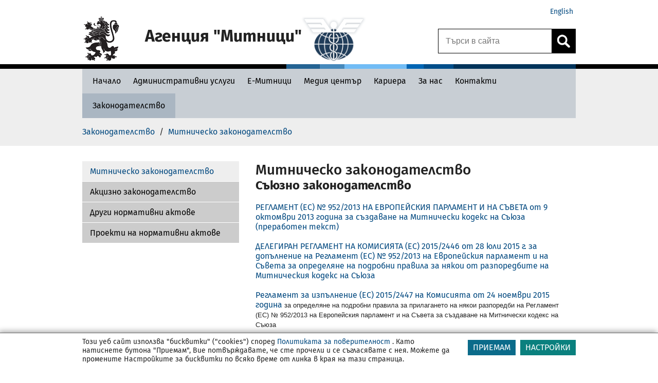

--- FILE ---
content_type: text/html; charset=UTF-8
request_url: https://customs.bg/wps/portal/agency/regulations/customs-legislation/!ut/p/z0/jVJdT8IwFP0tPvDY9HabUB6rDAY4xiCa2RfTdR1UYRXaGfHXW0z8CInKy03vR865555ijgvMG_GiV8Jp04iNz-959yHJKSMZDabZdTKEfDob9MYQwjQCPMH85wBNkhhyko7Y3Ww8YiE5IgT79DpdYf4s3Brppja4kK11ZmuRXO9No-VG4WK7DoDQU8Bs2Q2AzbPLPlwt4GYAR0D9uNtxhrk0jVOvDhdipRp56IDVTnVAlKZ1qLX-9VH3nEiaSlkkmgrVQrq_Wg-13qiNtq4DVUVVUBOKwrCvUFSWFJURVAhIr5KEdkXQV78I_B8eF2fBnx44ngGw_mQWk1sWjhfRGfdYm62Px71Q2VrdKOv1fzrgd9Iv2mnla07sdV2jXWucsKfMcDekkC-XcZewQUhJ7wzmraq0QFL55v6b8st0P_DT9Pl8xJIRBUgmGYG8Fyc5GS6jdAxni1RVKz_-Ln5-4veIl4dXegjfburUsouLd5FET5E!/
body_size: 234951
content:
<!DOCTYPE html>
<html lang="en" >
<head>
<script type="text/javascript">
(function(){
window["loaderConfig"] = "/TSPD/?type=20";
})();

</script>

<script type="text/javascript" src="/TSPD/?type=18"></script>

<APM_DO_NOT_TOUCH>

<script type="text/javascript">
(function(){
window.NaY=!!window.NaY;try{(function(){(function(){var s={decrypt:function(s){try{return JSON.parse(function(s){s=s.split("l");var _="";for(var J=0;J<s.length;++J)_+=String.fromCharCode(s[J]);return _}(s))}catch(J){}}};return s={configuration:s.decrypt("[base64]")}})();
var Is=93;try{var ls,os,Zs=S(389)?0:1,Li=S(266)?0:1;for(var SS=(S(320),0);SS<os;++SS)Zs+=(S(309),2),Li+=S(354)?1:3;ls=Zs+Li;window.iS===ls&&(window.iS=++ls)}catch(jS){window.iS=ls}var JS=!0;function L(s,_){s+=_;return s.toString(36)}function OS(s){var _=34;!s||document[l(_,152,139,149,139,132,139,142,139,150,155,117,150,131,150,135)]&&document[l(_,152,139,149,139,132,139,142,139,150,155,117,150,131,150,135)]!==L(68616527632,_)||(JS=!1);return JS}function ZS(){}
OS(window[ZS[l(Is,203,190,202,194)]]===ZS);OS(typeof ie9rgb4!==L(1242178186106,Is));OS(RegExp("\x3c")[l(Is,209,194,208,209)](function(){return"\x3c"})&!RegExp(L(42796,Is))[L(1372112,Is)](function(){return"'x3'+'d';"}));
var s_=window[I(Is,190,209,209,190,192,197,162,211,194,203,209)]||RegExp(l(Is,202,204,191,198,217,190,203,193,207,204,198,193),l(Is,198))[I(Is,209,194,208,209)](window["\x6e\x61vi\x67a\x74\x6f\x72"]["\x75\x73e\x72A\x67\x65\x6et"]),__=+new Date+(S(766)?625906:6E5),i_,J_,l_,L_=window[l(Is,208,194,209,177,198,202,194,204,210,209)],z_=s_?S(768)?18767:3E4:S(207)?3389:6E3;
document[I(Is,190,193,193,162,211,194,203,209,169,198,208,209,194,203,194,207)]&&document[l(Is,190,193,193,162,211,194,203,209,169,198,208,209,194,203,194,207)](l(Is,211,198,208,198,191,198,201,198,209,214,192,197,190,203,196,194),function(s){var _=87;document[I(_,205,192,202,192,185,192,195,192,203,208,170,203,184,203,188)]&&(document[I(_,205,192,202,192,185,192,195,192,203,208,170,203,184,203,188)]===L(1058781896,_)&&s[I(_,192,202,171,201,204,202,203,188,187)]?l_=!0:document[I(_,205,192,202,192,
185,192,195,192,203,208,170,203,184,203,188)]===L(68616527579,_)&&(i_=+new Date,l_=!1,Z_()))});function l(s){var _=arguments.length,J=[];for(var O=1;O<_;++O)J.push(arguments[O]-s);return String.fromCharCode.apply(String,J)}function Z_(){if(!document[l(18,131,135,119,132,139,101,119,126,119,117,134,129,132)])return!0;var s=+new Date;if(s>__&&(S(397)?464792:6E5)>s-i_)return OS(!1);var _=OS(J_&&!l_&&i_+z_<s);i_=s;J_||(J_=!0,L_(function(){J_=!1},S(267)?0:1));return _}Z_();
var Si=[S(673)?21236147:17795081,S(61)?27611931586:2147483647,S(939)?1004168839:1558153217];function ii(s){var _=8;s=typeof s===L(1743045668,_)?s:s[I(_,124,119,91,124,122,113,118,111)](S(762)?51:36);var J=window[s];if(!J||!J[I(_,124,119,91,124,122,113,118,111)])return;var O=""+J;window[s]=function(s,_){J_=!1;return J(s,_)};window[s][l(_,124,119,91,124,122,113,118,111)]=function(){return O}}for(var Ii=(S(274),0);Ii<Si[L(1294399112,Is)];++Ii)ii(Si[Ii]);OS(!1!==window[I(Is,171,190,182)]);
window.Js=window.Js||{};window.Js.IzO="[base64]";function ji(s){var _=+new Date,J;!document[l(1,114,118,102,115,122,84,102,109,102,100,117,112,115,66,109,109)]||_>__&&(S(358)?896362:6E5)>_-i_?J=OS(!1):(J=OS(J_&&!l_&&i_+z_<_),i_=_,J_||(J_=!0,L_(function(){J_=!1},S(519)?0:1)));return!(arguments[s]^J)}function I(s){var _=arguments.length,J=[],O=1;while(O<_)J[O-1]=arguments[O++]-s;return String.fromCharCode.apply(String,J)}function S(s){return 148>s}
(function oi(_){_&&"number"!==typeof _||("number"!==typeof _&&(_=1E3),_=Math.max(_,1),setInterval(function(){oi(_-10)},_))})(!0);})();}catch(x){}finally{ie9rgb4=void(0);};function ie9rgb4(a,b){return a>>b>>0};

})();

</script>
</APM_DO_NOT_TOUCH>

<script type="text/javascript" src="/TSPD/08ccbe9867ab20009e8ecaa9688d731575b26cbadd4b838afc19e31c17af10d1988de1edced3b2b0?type=17"></script>

<meta charset="UTF-8">
<meta name="viewport" content="width=device-width, initial-scale=1, maximum-scale=1, minimum-scale=1">
<meta http-equiv="X-UA-Compatible" content="IE=Edge">
<!-- rel=dynamic-content indicates an element that is replaced with the contents produced by the specified href. 
	 dyn-cs:* URIs are resolved using the values within the 'wp_dynamicContentSpots_agencytheme' theme module. -->
<link rel="stylesheet" href="/wps/contenthandler/!ut/p/digest!VKT0cmoIRUP33HR5qYJNzQ/sp/mashup:ra:collection?soffset=0&amp;eoffset=4&amp;themeID=ZJ_PPGAHG8001DC40Q1FUMHBB24L1&amp;locale=en&amp;mime-type=text%2Fcss&amp;lm=1673624087466&amp;entry=wp_toolbar_common__0.0%3Ahead_css&amp;entry=wp_dialog_css__0.0%3Ahead_css&amp;entry=wp_toolbar_logo__0.0%3Ahead_css&amp;entry=wp_theme_portal_edit_85__0.0%3Ahead_css&amp;entry=wp_theme_portal_85__0.0%3Ahead_css&amp;entry=wp_portlet_css__0.0%3Ahead_css&amp;entry=wp_toolbar_common_actionbar__0.0%3Ahead_css&amp;entry=wp_simple_contextmenu_css__0.0%3Ahead_css&amp;entry=wp_toolbar_actionbar__0.0%3Ahead_css&amp;entry=wp_ic4_wai_resources__0.0%3Ahead_css&amp;entry=wp_toolbar_sitepreview__0.0%3Ahead_css&amp;entry=wp_toolbar_moremenu__0.0%3Ahead_css&amp;entry=wp_status_bar__0.0%3Ahead_css&amp;entry=wp_toolbar_projectmenu__0.0%3Ahead_css&amp;entry=wp_analytics_aggregator__0.0%3Ahead_css&amp;entry=wp_oob_sample_styles__0.0%3Ahead_css" type="text/css"/><link rel="stylesheet" href="/wps/contenthandler/!ut/p/digest!VKT0cmoIRUP33HR5qYJNzQ/sp/mashup:ra:collection?soffset=4&amp;eoffset=17&amp;themeID=ZJ_PPGAHG8001DC40Q1FUMHBB24L1&amp;locale=en&amp;mime-type=text%2Fcss&amp;lm=1673624087466&amp;entry=wp_toolbar_common__0.0%3Ahead_css&amp;entry=wp_dialog_css__0.0%3Ahead_css&amp;entry=wp_toolbar_logo__0.0%3Ahead_css&amp;entry=wp_theme_portal_edit_85__0.0%3Ahead_css&amp;entry=wp_theme_portal_85__0.0%3Ahead_css&amp;entry=wp_portlet_css__0.0%3Ahead_css&amp;entry=wp_toolbar_common_actionbar__0.0%3Ahead_css&amp;entry=wp_simple_contextmenu_css__0.0%3Ahead_css&amp;entry=wp_toolbar_actionbar__0.0%3Ahead_css&amp;entry=wp_ic4_wai_resources__0.0%3Ahead_css&amp;entry=wp_toolbar_sitepreview__0.0%3Ahead_css&amp;entry=wp_toolbar_moremenu__0.0%3Ahead_css&amp;entry=wp_status_bar__0.0%3Ahead_css&amp;entry=wp_toolbar_projectmenu__0.0%3Ahead_css&amp;entry=wp_analytics_aggregator__0.0%3Ahead_css&amp;entry=wp_oob_sample_styles__0.0%3Ahead_css" type="text/css"/><link rel="alternate" id="head_css_deferred" href="/wps/contenthandler/!ut/p/digest!VKT0cmoIRUP33HR5qYJNzQ/sp/mashup:ra:collection?soffset=0&amp;eoffset=7&amp;themeID=ZJ_PPGAHG8001DC40Q1FUMHBB24L1&amp;locale=en&amp;mime-type=text%2Fcss&amp;lm=1670517468000&amp;entry=wp_contextmenu_css__0.0%3Ahead_css&amp;entry=wp_federated_documents_picker__0.0%3Ahead_css&amp;entry=wp_analytics_tags__0.0%3Ahead_css&amp;entry=wp_dnd_css__0.0%3Ahead_css&amp;entry=wcm_inplaceEdit__0.0%3Ahead_css&amp;entry=wp_content_targeting_cam__0.0%3Ahead_css&amp;deferred=true"/><script type="text/javascript">var djConfig={"baseUrl":"/wps/portal_dojo/v1.9/dojo/","locale":"en","isDebug":false,"debugAtAllCosts":false,"parseOnLoad":false,"afterOnLoad":false,"has":{"dojo-bidi":true},"modulePaths":{"com":"/wps/themeModules/js/com","ibm":"/wps/themeModules/js/ibm","pagebuilder":"/wps/themeModules/modules/pagebuilder/js","portalclient":"/wps/themeModules/modules/portalclient/js","asa":"/wps/themeModules/modules/asa/js","contentmapping":"/wps/themeModules/modules/contentmapping/js","federation":"/wps/themeModules/modules/federation/js"}};djConfig.locale=djConfig.locale.replace(/_/g, "-").replace(/iw/, "he").toLowerCase();(function(){if (typeof(wpModules) == 'undefined') wpModules = {}; if (typeof(wpModules.state) == 'undefined') wpModules.state = {}; if (typeof(wpModules.state.page) == 'undefined') wpModules.state.page = {};wpModules.state.page._initial=[{"nsuri":"http://www.ibm.com/xmlns/prod/websphere/portal/publicparams","name":"selection","value":["Z6_HQ8A1O82KOCHF0QKND7I030K40"]},{"nsuri":"http://www.ibm.com/xmlns/prod/websphere/portal/publicparams","name":"labelMappings","value":["Z6_HQ8A1O82K0D080AHLNU98F10C4","Z6_HQ8A1O82KOCHF0QKND7I030K40","Z6_000000000000000000000000A0","Z6_HQ8A1O82KOCHF0QKND7I030K40","Z6_HQ8A1O82KOCHF0QKND7I030K40","Z6_000000000000000000000000A0"]},{"nsuri":"http://www.ibm.com/xmlns/prod/websphere/portal/publicparams","name":"expansions","value":["Z6_000000000000000000000000A0","Z6_HQ8A1O82K0D080AHLNU98F10C4","Z6_HQ8A1O82KOCHF0QKND7I030KO1"]}];wpModules.state.page.selectionPath=['Z6_000000000000000000000000A0','Z6_HQ8A1O82K0D080AHLNU98F10C4','Z6_HQ8A1O82KOCHF0QKND7I030KO1','Z6_HQ8A1O82KOCHF0QKND7I030K40'];wpModules.state.page.supportsEditMode=true;wpModules.state.page.supportsToolbar=true;wpModules.state.page.path='/wps/portal';wpModules.state.page.protectedPath='/wps/myportal';wpModules.state.page.publicPath='/wps/portal';})();</script><script type="text/javascript" src="/wps/contenthandler/!ut/p/digest!VKT0cmoIRUP33HR5qYJNzQ/mashup/ra:collection?themeID=ZJ_PPGAHG8001DC40Q1FUMHBB24L1&amp;locale=en&amp;mime-type=text%2Fjavascript&amp;lm=1693907305012&amp;entry=wp_client_main__0.0%3Ahead_js&amp;entry=wp_client_ext__0.0%3Ahead_js&amp;entry=wp_client_logging__0.0%3Ahead_js&amp;entry=wp_client_tracing__0.0%3Ahead_js&amp;entry=wp_modules__0.0%3Ahead_js&amp;entry=wp_photon_dom__0.0%3Ahead_js&amp;entry=wp_toolbar_common__0.0%3Ahead_js&amp;entry=wp_dialog_util__0.0%3Ahead_js&amp;entry=wp_dialog_draggable__0.0%3Ahead_js&amp;entry=wp_dialog_main__0.0%3Ahead_js&amp;entry=wp_a11y__0.0%3Ahead_js&amp;entry=wp_state_page__0.0%3Ahead_js&amp;entry=wp_theme_portal_85__0.0%3Ahead_js&amp;entry=wp_theme_utils__0.0%3Ahead_js&amp;entry=wp_toolbar_viewframe_validator__0.0%3Ahead_js&amp;entry=agency_module_head__0.0%3Ahead_js&amp;entry=wp_analytics_aggregator__0.0%3Ahead_js"></script><link rel="alternate" id="head_js_deferred" href="/wps/contenthandler/!ut/p/digest!f9JF9hYd3jYwEFRVwS7mfQ/mashup/ra:collection?themeID=ZJ_PPGAHG8001DC40Q1FUMHBB24L1&amp;locale=en&amp;mime-type=text%2Fjavascript&amp;lm=1670517468000&amp;entry=dojo_19__0.0%3Ahead_js&amp;entry=dojo_app_19__0.0%3Ahead_js&amp;entry=dojo_fx_19__0.0%3Ahead_js&amp;entry=dojo_dom_19__0.0%3Ahead_js&amp;entry=dojo_dnd_basic_19__0.0%3Ahead_js&amp;entry=dojo_data_19__0.0%3Ahead_js&amp;entry=dojo_selector_lite_19__0.0%3Ahead_js&amp;entry=dijit_19__0.0%3Ahead_js&amp;entry=dojo_dnd_ext_19__0.0%3Ahead_js&amp;entry=dijit_layout_basic_19__0.0%3Ahead_js&amp;entry=dojox_layout_basic_19__0.0%3Ahead_js&amp;entry=dijit_menu_19__0.0%3Ahead_js&amp;entry=dojo_fmt_19__0.0%3Ahead_js&amp;entry=dijit_tree_19__0.0%3Ahead_js&amp;entry=wp_dnd_namespace__0.0%3Ahead_js&amp;entry=wp_dnd_source__0.0%3Ahead_js&amp;entry=dijit_layout_ext_19__0.0%3Ahead_js&amp;entry=dijit_form_19__0.0%3Ahead_js&amp;entry=wp_client_selector__0.0%3Ahead_js&amp;entry=wp_client_dnd__0.0%3Ahead_js&amp;entry=wp_contextmenu_js__0.0%3Ahead_js&amp;entry=wp_dnd_target__0.0%3Ahead_js&amp;entry=wp_dnd_util__0.0%3Ahead_js&amp;entry=wcm_inplaceEdit__0.0%3Ahead_js&amp;deferred=true"/><link id="Q1KINm_EWmC" rel="alternate" href="https://customs.bg/wps/portal/agency/regulations/customs-legislation/!ut/p/z0/[base64]!/"><script type="text/javascript">(function() {
	var element = document.getElementById("Q1KINm_EWmC");
	if (element) {
		wpModules.theme.WindowUtils.baseURL.resolve(element.href);
	}
}());</script><style id="layout-wstate-styles"></style><base href="https://customs.bg/wps/portal/agency/regulations/customs-legislation/!ut/p/z0/[base64]!/">
<title>Митническо законодателство - Агенция Митници</title>
<meta name="description" content='Агенция &#034;Митници&#034;' />
<meta name="server_node" content="node1" />


<link id="com.ibm.lotus.NavStateUrl" rel="alternate" href="/wps/portal/agency/regulations/customs-legislation" />
<link rel="bookmark" title='Митническо законодателство - Агенция Митници' href='/wps/portal/agency/regulations/customs-legislation' hreflang="en"/>


<link href="/wps/contenthandler/!ut/p/digest!QbRk64I2VUSIv0pdcuaMKg/dav/fs-type1/themes/agencytheme/images/favicon.ico" rel="shortcut icon" type="image/x-icon" />
 
	<link rel="stylesheet" href="https://maxcdn.bootstrapcdn.com/font-awesome/4.3.0/css/font-awesome.min.css">

<script src="https://code.jquery.com/jquery-1.12.4.min.js"></script>

<script type="text/javascript">    
    function _portal_delete_cookie(cname, cdomain) {var cookie_date = new Date ( );cookie_date.setTime ( cookie_date.getTime() - 1 );document.cookie = cname + "=null" + ((cdomain != null) ? ";domain=" + cdomain : "") + ";path=/; expires=" + cookie_date.toGMTString();};
    function _portal_set_cookie(cname, cvalue, cdomain, exdays) {_portal_delete_cookie(cname, cdomain);var d = new Date();d.setTime(d.getTime() + (exdays*24*60*60*1000));var expires = "expires="+d.toUTCString();document.cookie = cname + "=" + cvalue + ((cdomain != null) ? ";domain=" + cdomain : "") + ";path=/; " + expires;}
    function _portal_get_cookie( check_name ) {var a_all_cookies = document.cookie.split( ';' );var a_temp_cookie = '';var cookie_name = '';var cookie_value = '';var b_cookie_found = false;for (var i = 0; i < a_all_cookies.length; i++ ) {a_temp_cookie = a_all_cookies[i].split( '=' );cookie_name = a_temp_cookie[0].replace(/^\s+|\s+$/g, '');if ( cookie_name == check_name )  {b_cookie_found = true;if ( a_temp_cookie.length > 1 ) {cookie_value = unescape( a_temp_cookie[1].replace(/^\s+|\s+$/g, '') );}return cookie_value;break;}a_temp_cookie = null;cookie_name = '';}if ( !b_cookie_found ) {return null;}};
    function _portal_set_locale(locale) {_portal_delete_cookie("_egovlocale_");document.cookie = "_egovlocale_=" + locale +";path=/";};
	function _portal_gup(name) {var match = RegExp('[?&]' + name + '=([^&]*)').exec(window.location.search);return match && decodeURIComponent(match[1].replace(/\+/g, ' '));}  
	document.documentElement.lang = 'bg';  
	var _BASE_URL = '/wps/portal';


</script><link href="https://fonts.googleapis.com/css?family=Roboto:400,100,300,500,700,900&subset=latin,cyrillic-ext" rel="stylesheet" type="text/css">
<!-- rendering is delegated to the specified href for each locale -->
<style type="text/css">.wpthemeLayoutContainers {padding: 0;width: 100%;} .test{text-indent: 10px;}</style>
</head>
<body id="content" class="lotusui30dojo tundra locale_en" style="background-color: #fff;">
	<div class="wpthemeFrame">
		<header role="banner">
            <!-- site toolbar -->
            <!-- myspace -->
            <div id="myspaceBar"></div>
            <!-- header -->
            <div id="header-wrapper" class="wpthemeInner">
                
<div class="wpthemeHeader">


	<ul class="wpthemeCommonActions wpthemeLeft">

		
	</ul>
	<ul class="wpthemeCommonActions wpthemeRight">
	
		
			
		<li id="wpthemeLogin" class="wpthemeLast">	
						
				<script>
					var URL = document.location.href;
					var labelBg = 'agency/';
					var labelEn = 'agency-en/';
					if (URL.indexOf("/!ut/") != -1) { 
						URL = URL.substring(0, URL.indexOf("/!ut/"));
						console.log("URL ut: " + URL);
					}					
					if (URL.indexOf(labelBg) != -1) {
						URL = URL.substr(0, URL.indexOf(labelBg));
					}
					//console.log("URL : " + URL);
					if (!(URL.substr(URL.length - 1) == "/")) {
						//console.log("add /");
						URL += '/';						
					}
					//console.log("URL f: " + URL);
					URL += labelEn + "home";					
					document.write('<a href="' + URL + '">English</a>');
				</script>
			
		</li>
	
	</ul>
</div>
<div style="clear: both"></div>

<div class="wpthemeDesktopHeader"> 
	<div class="action"></div>
	<div style="clear: both"></div>
	<div class="wpthemeLogo">
		<div class="wpthemeLogoImage">			
			<div style="position:relative">
				<button class="wpthemeLogoImageWrapper" title="Към начало" alt="" style="width:	
				129px;"			
				
					onclick="document.location.href='/wps/portal/agency/home';"
				
				></button>
			</div>
						
			<div id="logo-iframe-logo" title="Home Logo Image"></div>

			<div class="logo-text-wrapper">										
				<div class="logo-text"  ><h1>Агенция "Митници"</h1>
				</div>
				<div class="logo-text-secondary"></div>
			</div>
			
				<div id="logo-iframe-logoam" class="agency-second-logo" title="Home secondary logo image"></div>
			
		</div>		
	</div>
</div>
<button class="wpthemeHeaderMobile" onclick="wptheme.toggleMobileNav('wpthemeNavRoot','wpthemeNavCollapsed','Display Navigation','Hide Navigation','wpthemeNavRoot',false,0); if (!event) {if (window.event) event = window.event;} if (event) {if (event.preventDefault) event.preventDefault(); if (event.stopPropagation) event.stopPropagation(); if (event.cancel != null) event.cancel = true; if (event.cancelBubble != null) event.cancelBubble = true;}" >
	<div class="wpthemeLogoImageMobile">
	
		<a href="/wps/portal/agency/home" onclick="e.stopPropagation(); return false;" style="padding-left: 5px;" title="Home">
	
		
		<div style="width: 46px; height: 46px; display: inline-block;" id="logo-iframe-logo-mobile"></div>
		</a>
		
	</div>
	<div class="wpthemeLogoTextMobile">Агенция Митници</div>
	<div class="wpthemeMenuMobile"><img alt="menu logo" src="/wps/contenthandler/!ut/p/digest!QbRk64I2VUSIv0pdcuaMKg/dav/fs-type1/themes/agencytheme/images/menu_mobile.png" style="padding: 5px 0 0 15px;"></div>
</button>	

<script type="text/javascript">
	// firstLogo = document.getElementById("logo-iframe-logo");
	// mobileLogo = document.getElementById("logo-iframe-logo-mobile");
	// if (firstLogo != null) {
	// 	if (firstLogo.src.indexOf("agencyEN") != -1) {
	// 		//replace EN
	// 		firstLogo.src = firstLogo.src.replace(/agencyEN/g, 'agency');
	// 	}
	// } if (mobileLogo != null) {
	// 	if (mobileLogo.src.indexOf("agencyEN") != -1) {
	// 		//replace EN
	// 		mobileLogo.src = mobileLogo.src.replace(/agencyEN/g, 'agency');
	// 	}
	// }

	var logoSrc = '';
	function loadMainLogo(imageName, idOfContainer) {
		var url = '/wps/wcm/connect/';
		url += '';
		url += 'agency/resources/default?srv=cmpnt&cmpntname=agency/resources/' + imageName + '&source=library';
		var xhr = typeof XMLHttpRequest != 'undefined' ? new XMLHttpRequest() : new ActiveXObject('Microsoft.XMLHTTP');
		xhr.open('get', url, true);
		xhr.onreadystatechange = function() {		    
		    if (xhr.readyState == 4) {
		        if (xhr.status === 0 || xhr.readyState === 0) {return;}
		        if (xhr.status == 200) {
		            data = xhr.responseText;
					container = document.getElementById(idOfContainer);
					container.innerHTML = data; 

					

		        } else {
		            alert('Ajax error [' + status + ']');
		        };
		    };
		};
		xhr.send();	
	}

	document.addEventListener("DOMContentLoaded", function() {  
		loadMainLogo("logo", "logo-iframe-logo");
		loadMainLogo("logomobile", "logo-iframe-logo-mobile");
		
			loadMainLogo("logoam", "logo-iframe-logoam");
			
	});

</script>


	<a style="display:none;" role="button" class="wpthemeNavToggleBtn" aria-label="Display Navigation" title="Display Navigation" href="javascript:;" onclick="wptheme.toggleMobileNav('wpthemeNavRoot','wpthemeNavCollapsed','Display Navigation','Hide Navigation','wpthemeNavRoot',null,false,null,null,0); if (!event) {if (window.event) event = window.event;} if (event) {if (event.preventDefault) event.preventDefault(); if (event.stopPropagation) event.stopPropagation(); if (event.cancel != null) event.cancel = true; if (event.cancelBubble != null) event.cancelBubble = true;}" id="wpthemeNavRootLink">
		<img alt="" src="[data-uri]"/>
		<span class="wpthemeAltText" id="wpthemeNavRootAccess">Display Navigation</span>
	</a>	
	
	<div role="navigation" aria-expanded="false" class="wpthemeNavCollapsed wpthemeMobileNav wpthemeMobileMode" id="wpthemeNavRoot">
	

		<ul aria-label="Агенция" class="wpthemeExpandNav" role="tree">
	
		
	<li role="treeitem" class="wpthemeNavListItem wpthemeNavCollapsed wpthemeHasChildren" aria-expanded="false" id="Z6_HQ8A1O82K0D080AHLNU98F10C5_navigation">

		
		<a href="/wps/portal/agency/home">
			<span id="Z6_HQ8A1O82K0D080AHLNU98F10C5_navigationLinkText" lang="bg" dir="ltr" class=" ">Начало</span>
		</a>
		
			<a role="button" class="wpthemeExpandBtn" aria-label="Expand" title="Expand" href="javascript:;" onclick="wptheme.toggleMobileNav('Z6_HQ8A1O82K0D080AHLNU98F10C5','wpthemeNavCollapsed','Expand','Collapse','wpthemeNavRoot',null,false,null,null,1); if (!event) {if (window.event) event = window.event;} if (event) {if (event.preventDefault) event.preventDefault(); if (event.stopPropagation) event.stopPropagation(); if (event.cancel != null) event.cancel = true; if (event.cancelBubble != null) event.cancelBubble = true;}" id="Z6_HQ8A1O82K0D080AHLNU98F10C5_navigationLink">
				&nbsp;<img alt="" src="[data-uri]"/>
				<span class="wpthemeAltText" id="Z6_HQ8A1O82K0D080AHLNU98F10C5_navigationAccess">Expand</span>
			</a>

			
			<div id="Z6_HQ8A1O82K0D080AHLNU98F10C5_navigationSubnav">
		
		<ul aria-label="Начало" class="wpthemeExpandNav" role="group">
	
		
	<li role="treeitem" class="wpthemeNavListItem wpthemeNavCollapsed wpthemeHasChildren" aria-expanded="false" id="Z6_HQ8A1O82K0D080AHLNU98F10V4_navigation">

		
		<a href="/wps/portal/agency/home/info-citizens">
			<span id="Z6_HQ8A1O82K0D080AHLNU98F10V4_navigationLinkText" lang="bg" dir="ltr" class=" ">Информация за граждани</span>
		</a>
		
			<a role="button" class="wpthemeExpandBtn" aria-label="Expand" title="Expand" href="javascript:;" onclick="wptheme.toggleMobileNav('Z6_HQ8A1O82K0D080AHLNU98F10V4','wpthemeNavCollapsed','Expand','Collapse','wpthemeNavRoot',null,false,null,null,2); if (!event) {if (window.event) event = window.event;} if (event) {if (event.preventDefault) event.preventDefault(); if (event.stopPropagation) event.stopPropagation(); if (event.cancel != null) event.cancel = true; if (event.cancelBubble != null) event.cancelBubble = true;}" id="Z6_HQ8A1O82K0D080AHLNU98F10V4_navigationLink">
				&nbsp;<img alt="" src="[data-uri]"/>
				<span class="wpthemeAltText" id="Z6_HQ8A1O82K0D080AHLNU98F10V4_navigationAccess">Expand</span>
			</a>

			
			<div id="Z6_HQ8A1O82K0D080AHLNU98F10V4_navigationSubnav">
		
		<ul aria-label="Информация за граждани" class="wpthemeExpandNav" role="group">
	
		
	<li role="treeitem" class="wpthemeNavListItem wpthemeNavCollapsed" aria-expanded="false" id="Z6_HQ8A1O82K8HHE0Q1MGAVNIGAF0_navigation">

		
		<a href="/wps/portal/agency/home/info-citizens/brexit-citizens">
			<span id="Z6_HQ8A1O82K8HHE0Q1MGAVNIGAF0_navigationLinkText" lang="bg" dir="ltr" class=" ">Брекзит</span>
		</a>
		

		<div class="wpthemeClear"></div>
	</li>
	<li role="treeitem" class="wpthemeNavListItem wpthemeNavCollapsed wpthemeHasChildren" aria-expanded="false" id="Z6_HQ8A1O82K8EN00A9JNE1UA3E27_navigation">

		
		<a href="/wps/portal/agency/home/info-citizens/info-traveling">
			<span id="Z6_HQ8A1O82K8EN00A9JNE1UA3E27_navigationLinkText" lang="bg" dir="ltr" class=" ">Информация за пътуващи</span>
		</a>
		
			<a role="button" class="wpthemeExpandBtn" aria-label="Expand" title="Expand" href="javascript:;" onclick="wptheme.toggleMobileNav('Z6_HQ8A1O82K8EN00A9JNE1UA3E27','wpthemeNavCollapsed','Expand','Collapse','wpthemeNavRoot',null,false,null,null,3); if (!event) {if (window.event) event = window.event;} if (event) {if (event.preventDefault) event.preventDefault(); if (event.stopPropagation) event.stopPropagation(); if (event.cancel != null) event.cancel = true; if (event.cancelBubble != null) event.cancelBubble = true;}" id="Z6_HQ8A1O82K8EN00A9JNE1UA3E27_navigationLink">
				&nbsp;<img alt="" src="[data-uri]"/>
				<span class="wpthemeAltText" id="Z6_HQ8A1O82K8EN00A9JNE1UA3E27_navigationAccess">Expand</span>
			</a>

			
			<div id="Z6_HQ8A1O82K8EN00A9JNE1UA3E27_navigationSubnav">
		
		<ul aria-label="Информация за пътуващи" class="wpthemeExpandNav" role="group">
	
		
	<li role="treeitem" class="wpthemeNavListItem wpthemeNavCollapsed" aria-expanded="false" id="Z6_PPGAHG800P3E50600Q1M3D3143_navigation">

		
		<a href="/wps/portal/agency/home/info-citizens/info-traveling/oral-declaration">
			<span id="Z6_PPGAHG800P3E50600Q1M3D3143_navigationLinkText" lang="bg" dir="ltr" class=" ">Устно деклариране</span>
		</a>
		

		<div class="wpthemeClear"></div>
	</li>
	<li role="treeitem" class="wpthemeNavListItem wpthemeNavCollapsed" aria-expanded="false" id="Z6_HQ8A1O82K8EN00A9JNE1UA3EM7_navigation">

		
		<a href="/wps/portal/agency/home/info-citizens/info-traveling/goods-in-personal-luggage">
			<span id="Z6_HQ8A1O82K8EN00A9JNE1UA3EM7_navigationLinkText" lang="bg" dir="ltr" class=" ">Стоки в личния багаж</span>
		</a>
		

		<div class="wpthemeClear"></div>
	</li>
	<li role="treeitem" class="wpthemeNavListItem wpthemeNavCollapsed" aria-expanded="false" id="Z6_HQ8A1O82K8EN00A9JNE1UA3E94_navigation">

		
		<a href="/wps/portal/agency/home/info-citizens/info-traveling/funds-and-values">
			<span id="Z6_HQ8A1O82K8EN00A9JNE1UA3E94_navigationLinkText" lang="bg" dir="ltr" class=" ">Парични средства</span>
		</a>
		

		<div class="wpthemeClear"></div>
	</li>
	<li role="treeitem" class="wpthemeNavListItem wpthemeNavCollapsed" aria-expanded="false" id="Z6_HQ8A1O82K8EN00A9JNE1UA3ED6_navigation">

		
		<a href="/wps/portal/agency/home/info-citizens/info-traveling/excise-goods">
			<span id="Z6_HQ8A1O82K8EN00A9JNE1UA3ED6_navigationLinkText" lang="bg" dir="ltr" class=" ">Акцизни стоки</span>
		</a>
		

		<div class="wpthemeClear"></div>
	</li>
	<li role="treeitem" class="wpthemeNavListItem wpthemeNavCollapsed" aria-expanded="false" id="Z6_HQ8A1O82K8EN00A9JNE1UA3EB5_navigation">

		
		<a href="/wps/portal/agency/home/info-citizens/info-traveling/food">
			<span id="Z6_HQ8A1O82K8EN00A9JNE1UA3EB5_navigationLinkText" lang="bg" dir="ltr" class=" ">Храни</span>
		</a>
		

		<div class="wpthemeClear"></div>
	</li>
	<li role="treeitem" class="wpthemeNavListItem wpthemeNavCollapsed" aria-expanded="false" id="Z6_HQ8A1O82K8EN00A9JNE1UA3EF7_navigation">

		
		<a href="/wps/portal/agency/home/info-citizens/info-traveling/animals">
			<span id="Z6_HQ8A1O82K8EN00A9JNE1UA3EF7_navigationLinkText" lang="bg" dir="ltr" class=" ">Животни</span>
		</a>
		

		<div class="wpthemeClear"></div>
	</li>
	<li role="treeitem" class="wpthemeNavListItem wpthemeNavCollapsed" aria-expanded="false" id="Z6_HQ8A1O82K8EN00A9JNE1UA3UO4_navigation">

		
		<a href="/wps/portal/agency/home/info-citizens/info-traveling/culture-materials">
			<span id="Z6_HQ8A1O82K8EN00A9JNE1UA3UO4_navigationLinkText" lang="bg" dir="ltr" class=" ">Културни ценности</span>
		</a>
		

		<div class="wpthemeClear"></div>
	</li>
	<li role="treeitem" class="wpthemeNavListItem wpthemeNavCollapsed" aria-expanded="false" id="Z6_HQ8A1O82K8EN00A9JNE1UA3US6_navigation">

		
		<a href="/wps/portal/agency/home/info-citizens/info-traveling/medical-inventary">
			<span id="Z6_HQ8A1O82K8EN00A9JNE1UA3US6_navigationLinkText" lang="bg" dir="ltr" class=" ">Лекарствени продукти</span>
		</a>
		

		<div class="wpthemeClear"></div>
	</li>
	<li role="treeitem" class="wpthemeNavListItem wpthemeNavCollapsed" aria-expanded="false" id="Z6_HQ8A1O82K8EN00A9JNE1UA3UQ5_navigation">

		
		<a href="/wps/portal/agency/home/info-citizens/info-traveling/VAT-refund">
			<span id="Z6_HQ8A1O82K8EN00A9JNE1UA3UQ5_navigationLinkText" lang="bg" dir="ltr" class=" ">Възстановяване на ДДС</span>
		</a>
		

		<div class="wpthemeClear"></div>
	</li>
	<li role="treeitem" class="wpthemeNavListItem wpthemeNavCollapsed" aria-expanded="false" id="Z6_HQ8A1O82K8EN00A9JNE1UA3UU7_navigation">

		
		<a href="/wps/portal/agency/home/info-citizens/info-traveling/rights-in-chengen">
			<span id="Z6_HQ8A1O82K8EN00A9JNE1UA3UU7_navigationLinkText" lang="bg" dir="ltr" class=" ">Вашите права в Шенген</span>
		</a>
		

		<div class="wpthemeClear"></div>
	</li>
	<li role="treeitem" class="wpthemeNavListItem wpthemeNavCollapsed" aria-expanded="false" id="Z6_HQ8A1O82KOTMA0QSA1I7TV18F7_navigation">

		
		<a href="/wps/portal/agency/home/info-citizens/info-traveling/ATA-karnet">
			<span id="Z6_HQ8A1O82KOTMA0QSA1I7TV18F7_navigationLinkText" lang="bg" dir="ltr" class=" ">АТА-карнет</span>
		</a>
		

		<div class="wpthemeClear"></div>
	</li>
	</ul>
	</div>

		<div class="wpthemeClear"></div>
	</li>
	<li role="treeitem" class="wpthemeNavListItem wpthemeNavCollapsed" aria-expanded="false" id="Z6_HQ8A1O82K8EN00A9JNE1UA3U54_navigation">

		
		<a href="/wps/portal/agency/home/info-citizens/movement-bg">
			<span id="Z6_HQ8A1O82K8EN00A9JNE1UA3U54_navigationLinkText" lang="bg" dir="ltr" class=" ">Преместване в България</span>
		</a>
		

		<div class="wpthemeClear"></div>
	</li>
	<li role="treeitem" class="wpthemeNavListItem wpthemeNavCollapsed wpthemeHasChildren" aria-expanded="false" id="Z6_HQ8A1O82K8EN00A9JNE1UA3M74_navigation">

		
		<a href="/wps/portal/agency/home/info-citizens/receiving-stock">
			<span id="Z6_HQ8A1O82K8EN00A9JNE1UA3M74_navigationLinkText" lang="bg" dir="ltr" class=" ">Получаване на пощенски и куриерски пратки</span>
		</a>
		
			<a role="button" class="wpthemeExpandBtn" aria-label="Expand" title="Expand" href="javascript:;" onclick="wptheme.toggleMobileNav('Z6_HQ8A1O82K8EN00A9JNE1UA3M74','wpthemeNavCollapsed','Expand','Collapse','wpthemeNavRoot',null,false,null,null,3); if (!event) {if (window.event) event = window.event;} if (event) {if (event.preventDefault) event.preventDefault(); if (event.stopPropagation) event.stopPropagation(); if (event.cancel != null) event.cancel = true; if (event.cancelBubble != null) event.cancelBubble = true;}" id="Z6_HQ8A1O82K8EN00A9JNE1UA3M74_navigationLink">
				&nbsp;<img alt="" src="[data-uri]"/>
				<span class="wpthemeAltText" id="Z6_HQ8A1O82K8EN00A9JNE1UA3M74_navigationAccess">Expand</span>
			</a>

			
			<div id="Z6_HQ8A1O82K8EN00A9JNE1UA3M74_navigationSubnav">
		
		<ul aria-label="Получаване на пощенски и куриерски пратки" class="wpthemeExpandNav" role="group">
	
		
	<li role="treeitem" class="wpthemeNavListItem wpthemeNavCollapsed" aria-expanded="false" id="Z6_PPGAHG800PLO60QB6R6E5S0ID4_navigation">

		
		<a href="/wps/portal/agency/home/info-citizens/receiving-stock/taxation_shipments">
			<span id="Z6_PPGAHG800PLO60QB6R6E5S0ID4_navigationLinkText" lang="bg" dir="ltr" class=" ">Облагане на пратки от трети страни</span>
		</a>
		

		<div class="wpthemeClear"></div>
	</li>
	<li role="treeitem" class="wpthemeNavListItem wpthemeNavCollapsed" aria-expanded="false" id="Z6_PPGAHG800PLO60QB6R6E5S0I37_navigation">

		
		<a href="/wps/portal/agency/home/info-citizens/receiving-stock/declaration_customs">
			<span id="Z6_PPGAHG800PLO60QB6R6E5S0I37_navigationLinkText" lang="bg" dir="ltr" class=" ">Деклариране пред митница на пратки от трети страни</span>
		</a>
		

		<div class="wpthemeClear"></div>
	</li>
	<li role="treeitem" class="wpthemeNavListItem wpthemeNavCollapsed" aria-expanded="false" id="Z6_PPGAHG800PLO60QB6R6E5S0IB7_navigation">

		
		<a href="/wps/portal/agency/home/info-citizens/receiving-stock/shipments_inspection">
			<span id="Z6_PPGAHG800PLO60QB6R6E5S0IB7_navigationLinkText" lang="bg" dir="ltr" class=" ">Спряна за митническа проверка пратка от трета страна</span>
		</a>
		

		<div class="wpthemeClear"></div>
	</li>
	<li role="treeitem" class="wpthemeNavListItem wpthemeNavCollapsed" aria-expanded="false" id="Z6_PPGAHG800PLO60QB6R6E5S0IF1_navigation">

		
		<a href="/wps/portal/agency/home/info-citizens/receiving-stock/payment_ssues">
			<span id="Z6_PPGAHG800PLO60QB6R6E5S0IF1_navigationLinkText" lang="bg" dir="ltr" class=" ">Данъци и такси при пратки от трети страни</span>
		</a>
		

		<div class="wpthemeClear"></div>
	</li>
	<li role="treeitem" class="wpthemeNavListItem wpthemeNavCollapsed" aria-expanded="false" id="Z6_PPGAHG800PLO60QB6R6E5S0IR7_navigation">

		
		<a href="/wps/portal/agency/home/info-citizens/receiving-stock/bulgarian_post">
			<span id="Z6_PPGAHG800PLO60QB6R6E5S0IR7_navigationLinkText" lang="bg" dir="ltr" class=" ">Взаимодействие с доставчиците</span>
		</a>
		

		<div class="wpthemeClear"></div>
	</li>
	<li role="treeitem" class="wpthemeNavListItem wpthemeNavCollapsed" aria-expanded="false" id="Z6_PPGAHG800HMCD06IKFLAOHIAD2_navigation">

		
		<a href="/wps/portal/agency/home/info-citizens/receiving-stock/shipments_excise_goods">
			<span id="Z6_PPGAHG800HMCD06IKFLAOHIAD2_navigationLinkText" lang="bg" dir="ltr" class=" ">Контрол върху пратки от (за) ЕС и в страната</span>
		</a>
		

		<div class="wpthemeClear"></div>
	</li>
	<li role="treeitem" class="wpthemeNavListItem wpthemeNavCollapsed" aria-expanded="false" id="Z6_HQ8A1O82K8DE10QMD0U4D21OU7_navigation">

		
		<a href="/wps/portal/agency/home/info-citizens/receiving-stock/restrictions">
			<span id="Z6_HQ8A1O82K8DE10QMD0U4D21OU7_navigationLinkText" lang="bg" dir="ltr" class=" ">Забрани и ограничения</span>
		</a>
		

		<div class="wpthemeClear"></div>
	</li>
	<li role="treeitem" class="wpthemeNavListItem wpthemeNavCollapsed" aria-expanded="false" id="Z6_PPGAHG800PLO60QB6R6E5S0IV1_navigation">

		
		<a href="/wps/portal/agency/home/info-citizens/receiving-stock/coordinates">
			<span id="Z6_PPGAHG800PLO60QB6R6E5S0IV1_navigationLinkText" lang="bg" dir="ltr" class=" ">Полезни координати</span>
		</a>
		

		<div class="wpthemeClear"></div>
	</li>
	</ul>
	</div>

		<div class="wpthemeClear"></div>
	</li>
	<li role="treeitem" class="wpthemeNavListItem wpthemeNavCollapsed" aria-expanded="false" id="Z6_HQ8A1O82KOTMA0QSA1I7TV18V6_navigation">

		
		<a href="/wps/portal/agency/home/info-citizens/car-import">
			<span id="Z6_HQ8A1O82KOTMA0QSA1I7TV18V6_navigationLinkText" lang="bg" dir="ltr" class=" ">Внос на автомобил</span>
		</a>
		

		<div class="wpthemeClear"></div>
	</li>
	<li role="treeitem" class="wpthemeNavListItem wpthemeNavCollapsed" aria-expanded="false" id="Z6_HQ8A1O82KOS5D0QSLE3HVQ0I57_navigation">

		
		<a href="/wps/portal/agency/home/info-citizens/authorisation-TOL">
			<span id="Z6_HQ8A1O82KOS5D0QSLE3HVQ0I57_navigationLinkText" lang="bg" dir="ltr" class=" ">Винетен и ТОЛ контрол на ГКПП</span>
		</a>
		

		<div class="wpthemeClear"></div>
	</li>
	<li role="treeitem" class="wpthemeNavListItem wpthemeNavCollapsed" aria-expanded="false" id="Z6_PPGAHG800PK1F0QVEU9CDCOCJ7_navigation">

		
		<a href="https://customs.bg/wps/portal/agency/home/info-business/customs-excise-control/internet-regulation">
			<span id="Z6_PPGAHG800PK1F0QVEU9CDCOCJ7_navigationLinkText" lang="bg" dir="ltr" class=" ">Регулация в интернет</span>
		</a>
		

		<div class="wpthemeClear"></div>
	</li>
	<li role="treeitem" class="wpthemeNavListItem wpthemeNavCollapsed" aria-expanded="false" id="Z6_PPGAHG800P72806SP5Q0MB6M77_navigation">

		
		<a href="/wps/portal/agency/home/info-citizens/duty-customs-code-reference">
			<span id="Z6_PPGAHG800P72806SP5Q0MB6M77_navigationLinkText" lang="bg" dir="ltr" class=" ">Справка за мито и митнически код</span>
		</a>
		

		<div class="wpthemeClear"></div>
	</li>
	<li role="treeitem" class="wpthemeNavListItem wpthemeNavCollapsed" aria-expanded="false" id="Z6_HQ8A1O82K8HHE0Q1MGAVNIGIB1_navigation">

		
		<a href="/wps/portal/agency/home/info-citizens/faq-citizens">
			<span id="Z6_HQ8A1O82K8HHE0Q1MGAVNIGIB1_navigationLinkText" lang="bg" dir="ltr" class=" ">Често задавани въпроси</span>
		</a>
		

		<div class="wpthemeClear"></div>
	</li>
	</ul>
	</div>

		<div class="wpthemeClear"></div>
	</li>
	<li role="treeitem" class="wpthemeNavListItem wpthemeNavCollapsed wpthemeHasChildren" aria-expanded="false" id="Z6_HQ8A1O82K0D080AHLNU98F1GO4_navigation">

		
		<a href="/wps/portal/agency/home/info-business">
			<span id="Z6_HQ8A1O82K0D080AHLNU98F1GO4_navigationLinkText" lang="bg" dir="ltr" class=" ">Информация за бизнеса</span>
		</a>
		
			<a role="button" class="wpthemeExpandBtn" aria-label="Expand" title="Expand" href="javascript:;" onclick="wptheme.toggleMobileNav('Z6_HQ8A1O82K0D080AHLNU98F1GO4','wpthemeNavCollapsed','Expand','Collapse','wpthemeNavRoot',null,false,null,null,2); if (!event) {if (window.event) event = window.event;} if (event) {if (event.preventDefault) event.preventDefault(); if (event.stopPropagation) event.stopPropagation(); if (event.cancel != null) event.cancel = true; if (event.cancelBubble != null) event.cancelBubble = true;}" id="Z6_HQ8A1O82K0D080AHLNU98F1GO4_navigationLink">
				&nbsp;<img alt="" src="[data-uri]"/>
				<span class="wpthemeAltText" id="Z6_HQ8A1O82K0D080AHLNU98F1GO4_navigationAccess">Expand</span>
			</a>

			
			<div id="Z6_HQ8A1O82K0D080AHLNU98F1GO4_navigationSubnav">
		
		<ul aria-label="Информация за бизнеса" class="wpthemeExpandNav" role="group">
	
		
	<li role="treeitem" class="wpthemeNavListItem wpthemeNavCollapsed wpthemeHasChildren" aria-expanded="false" id="Z6_HQ8A1O82KOG100A9KVEJM33MD5_navigation">

		
		<a href="/wps/portal/agency/home/info-business/bank-information">
			<span id="Z6_HQ8A1O82KOG100A9KVEJM33MD5_navigationLinkText" lang="bg" dir="ltr" class=" ">Банкова информация</span>
		</a>
		
			<a role="button" class="wpthemeExpandBtn" aria-label="Expand" title="Expand" href="javascript:;" onclick="wptheme.toggleMobileNav('Z6_HQ8A1O82KOG100A9KVEJM33MD5','wpthemeNavCollapsed','Expand','Collapse','wpthemeNavRoot',null,false,null,null,3); if (!event) {if (window.event) event = window.event;} if (event) {if (event.preventDefault) event.preventDefault(); if (event.stopPropagation) event.stopPropagation(); if (event.cancel != null) event.cancel = true; if (event.cancelBubble != null) event.cancelBubble = true;}" id="Z6_HQ8A1O82KOG100A9KVEJM33MD5_navigationLink">
				&nbsp;<img alt="" src="[data-uri]"/>
				<span class="wpthemeAltText" id="Z6_HQ8A1O82KOG100A9KVEJM33MD5_navigationAccess">Expand</span>
			</a>

			
			<div id="Z6_HQ8A1O82KOG100A9KVEJM33MD5_navigationSubnav">
		
		<ul aria-label="Банкова информация" class="wpthemeExpandNav" role="group">
	
		
	<li role="treeitem" class="wpthemeNavListItem wpthemeNavCollapsed" aria-expanded="false" id="Z6_HQ8A1O82KOG100A9KVEJM33MB7_navigation">

		
		<a href="/wps/portal/agency/home/info-business/bank-information/customs-exchange-rates">
			<span id="Z6_HQ8A1O82KOG100A9KVEJM33MB7_navigationLinkText" lang="bg" dir="ltr" class=" ">Митнически валутни курсове</span>
		</a>
		

		<div class="wpthemeClear"></div>
	</li>
	<li role="treeitem" class="wpthemeNavListItem wpthemeNavCollapsed" aria-expanded="false" id="Z6_HQ8A1O82KOG100A9KVEJM33MV1_navigation">

		
		<a href="/wps/portal/agency/home/info-business/bank-information/bank-accounts">
			<span id="Z6_HQ8A1O82KOG100A9KVEJM33MV1_navigationLinkText" lang="bg" dir="ltr" class=" ">Банкови сметки на Агенция &#034;Митници&#034;</span>
		</a>
		

		<div class="wpthemeClear"></div>
	</li>
	<li role="treeitem" class="wpthemeNavListItem wpthemeNavCollapsed" aria-expanded="false" id="Z6_PPGAHG8009NCB06LVIQMKS5485_navigation">

		
		<a href="/wps/portal/agency/home/info-business/bank-information/customs-euro">
			<span id="Z6_PPGAHG8009NCB06LVIQMKS5485_navigationLinkText" lang="bg" dir="ltr" class=" ">Въвеждане на еврото</span>
		</a>
		

		<div class="wpthemeClear"></div>
	</li>
	</ul>
	</div>

		<div class="wpthemeClear"></div>
	</li>
	<li role="treeitem" class="wpthemeNavListItem wpthemeNavCollapsed wpthemeHasChildren" aria-expanded="false" id="Z6_HQ8A1O82KOG100A9KVEJM33EO3_navigation">

		
		<a href="/wps/portal/agency/home/info-business/customs-activities">
			<span id="Z6_HQ8A1O82KOG100A9KVEJM33EO3_navigationLinkText" lang="bg" dir="ltr" class=" ">Митническа дейност</span>
		</a>
		
			<a role="button" class="wpthemeExpandBtn" aria-label="Expand" title="Expand" href="javascript:;" onclick="wptheme.toggleMobileNav('Z6_HQ8A1O82KOG100A9KVEJM33EO3','wpthemeNavCollapsed','Expand','Collapse','wpthemeNavRoot',null,false,null,null,3); if (!event) {if (window.event) event = window.event;} if (event) {if (event.preventDefault) event.preventDefault(); if (event.stopPropagation) event.stopPropagation(); if (event.cancel != null) event.cancel = true; if (event.cancelBubble != null) event.cancelBubble = true;}" id="Z6_HQ8A1O82KOG100A9KVEJM33EO3_navigationLink">
				&nbsp;<img alt="" src="[data-uri]"/>
				<span class="wpthemeAltText" id="Z6_HQ8A1O82KOG100A9KVEJM33EO3_navigationAccess">Expand</span>
			</a>

			
			<div id="Z6_HQ8A1O82KOG100A9KVEJM33EO3_navigationSubnav">
		
		<ul aria-label="Митническа дейност" class="wpthemeExpandNav" role="group">
	
		
	<li role="treeitem" class="wpthemeNavListItem wpthemeNavCollapsed" aria-expanded="false" id="Z6_PPGAHG8001JFC0QJ5D9U8S26N7_navigation">

		
		<a href="/wps/portal/agency/home/info-business/customs-activities/e_commerce">
			<span id="Z6_PPGAHG8001JFC0QJ5D9U8S26N7_navigationLinkText" lang="bg" dir="ltr" class=" ">Електронна търговия</span>
		</a>
		

		<div class="wpthemeClear"></div>
	</li>
	<li role="treeitem" class="wpthemeNavListItem wpthemeNavCollapsed" aria-expanded="false" id="Z6_HQ8A1O82KOS5D0QSLE3HVQ0BO7_navigation">

		
		<a href="/wps/portal/agency/home/info-business/customs-activities/brexit">
			<span id="Z6_HQ8A1O82KOS5D0QSLE3HVQ0BO7_navigationLinkText" lang="bg" dir="ltr" class=" ">Брекзит</span>
		</a>
		

		<div class="wpthemeClear"></div>
	</li>
	<li role="treeitem" class="wpthemeNavListItem wpthemeNavCollapsed wpthemeHasChildren" aria-expanded="false" id="Z6_HQ8A1O82K87BE0Q1MGEK3L1SC2_navigation">

		
		<a href="/wps/portal/agency/home/info-business/customs-activities/customs-procedures">
			<span id="Z6_HQ8A1O82K87BE0Q1MGEK3L1SC2_navigationLinkText" lang="bg" dir="ltr" class=" ">Митнически режими и процедури</span>
		</a>
		
			<a role="button" class="wpthemeExpandBtn" aria-label="Expand" title="Expand" href="javascript:;" onclick="wptheme.toggleMobileNav('Z6_HQ8A1O82K87BE0Q1MGEK3L1SC2','wpthemeNavCollapsed','Expand','Collapse','wpthemeNavRoot',null,false,null,null,4); if (!event) {if (window.event) event = window.event;} if (event) {if (event.preventDefault) event.preventDefault(); if (event.stopPropagation) event.stopPropagation(); if (event.cancel != null) event.cancel = true; if (event.cancelBubble != null) event.cancelBubble = true;}" id="Z6_HQ8A1O82K87BE0Q1MGEK3L1SC2_navigationLink">
				&nbsp;<img alt="" src="[data-uri]"/>
				<span class="wpthemeAltText" id="Z6_HQ8A1O82K87BE0Q1MGEK3L1SC2_navigationAccess">Expand</span>
			</a>

			
			<div id="Z6_HQ8A1O82K87BE0Q1MGEK3L1SC2_navigationSubnav">
		
		<ul aria-label="Митнически режими и процедури" class="wpthemeExpandNav" role="group">
	
		
	<li role="treeitem" class="wpthemeNavListItem wpthemeNavCollapsed" aria-expanded="false" id="Z6_HQ8A1O82K87BE0Q1MGEK3L1220_navigation">

		
		<a href="/wps/portal/agency/home/info-business/customs-activities/customs-procedures/import-goods">
			<span id="Z6_HQ8A1O82K87BE0Q1MGEK3L1220_navigationLinkText" lang="bg" dir="ltr" class=" ">	 Въвеждане на стоки на митническата територия на ЕС</span>
		</a>
		

		<div class="wpthemeClear"></div>
	</li>
	<li role="treeitem" class="wpthemeNavListItem wpthemeNavCollapsed" aria-expanded="false" id="Z6_HQ8A1O82K87BE0Q1MGEK3L1221_navigation">

		
		<a href="/wps/portal/agency/home/info-business/customs-activities/customs-procedures/status-union-goods">
			<span id="Z6_HQ8A1O82K87BE0Q1MGEK3L1221_navigationLinkText" lang="bg" dir="ltr" class=" ">	 Митнически статус на съюзни стоките</span>
		</a>
		

		<div class="wpthemeClear"></div>
	</li>
	<li role="treeitem" class="wpthemeNavListItem wpthemeNavCollapsed" aria-expanded="false" id="Z6_HQ8A1O82K87BE0Q1MGEK3L12I0_navigation">

		
		<a href="/wps/portal/agency/home/info-business/customs-activities/customs-procedures/customs-goods-procedures">
			<span id="Z6_HQ8A1O82K87BE0Q1MGEK3L12I0_navigationLinkText" lang="bg" dir="ltr" class=" ">Поставяне на стоките под митнически режим (Приложими разпоредби от 1 май 2016 г. и преходни мерки)</span>
		</a>
		

		<div class="wpthemeClear"></div>
	</li>
	<li role="treeitem" class="wpthemeNavListItem wpthemeNavCollapsed" aria-expanded="false" id="Z6_HQ8A1O82K87BE0Q1MGEK3L12P4_navigation">

		
		<a href="/wps/portal/agency/home/info-business/customs-activities/customs-procedures/customs-regimes">
			<span id="Z6_HQ8A1O82K87BE0Q1MGEK3L12P4_navigationLinkText" lang="bg" dir="ltr" class=" ">Митнически режими</span>
		</a>
		

		<div class="wpthemeClear"></div>
	</li>
	</ul>
	</div>

		<div class="wpthemeClear"></div>
	</li>
	<li role="treeitem" class="wpthemeNavListItem wpthemeNavCollapsed" aria-expanded="false" id="Z6_HQ8A1O82K8HHE0Q1MGAVNIGAC7_navigation">

		
		<a href="/wps/portal/agency/home/info-business/customs-activities/nomenclatures-and-tariffs">
			<span id="Z6_HQ8A1O82K8HHE0Q1MGAVNIGAC7_navigationLinkText" lang="bg" dir="ltr" class=" ">Номенклатури и тарифно класиране</span>
		</a>
		

		<div class="wpthemeClear"></div>
	</li>
	<li role="treeitem" class="wpthemeNavListItem wpthemeNavCollapsed" aria-expanded="false" id="Z6_HQ8A1O82K8EN00A9JNE1UA3IV6_navigation">

		
		<a href="/wps/portal/agency/home/info-business/customs-activities/goods_rules">
			<span id="Z6_HQ8A1O82K8EN00A9JNE1UA3IV6_navigationLinkText" lang="bg" dir="ltr" class=" ">Правила за произход на стоките</span>
		</a>
		

		<div class="wpthemeClear"></div>
	</li>
	<li role="treeitem" class="wpthemeNavListItem wpthemeNavCollapsed" aria-expanded="false" id="Z6_HQ8A1O82K8HHE0Q1MGAVNIGAA6_navigation">

		
		<a href="/wps/portal/agency/home/info-business/customs-activities/customs-value">
			<span id="Z6_HQ8A1O82K8HHE0Q1MGAVNIGAA6_navigationLinkText" lang="bg" dir="ltr" class=" ">Митническа стойност</span>
		</a>
		

		<div class="wpthemeClear"></div>
	</li>
	<li role="treeitem" class="wpthemeNavListItem wpthemeNavCollapsed wpthemeHasChildren" aria-expanded="false" id="Z6_HQ8A1O82K8HHE0Q1MGAVNIGA64_navigation">

		
		<a href="/wps/portal/agency/home/info-business/customs-activities/prohibitions-restrictions">
			<span id="Z6_HQ8A1O82K8HHE0Q1MGAVNIGA64_navigationLinkText" lang="bg" dir="ltr" class=" ">Забрани и ограничения</span>
		</a>
		
			<a role="button" class="wpthemeExpandBtn" aria-label="Expand" title="Expand" href="javascript:;" onclick="wptheme.toggleMobileNav('Z6_HQ8A1O82K8HHE0Q1MGAVNIGA64','wpthemeNavCollapsed','Expand','Collapse','wpthemeNavRoot',null,false,null,null,4); if (!event) {if (window.event) event = window.event;} if (event) {if (event.preventDefault) event.preventDefault(); if (event.stopPropagation) event.stopPropagation(); if (event.cancel != null) event.cancel = true; if (event.cancelBubble != null) event.cancelBubble = true;}" id="Z6_HQ8A1O82K8HHE0Q1MGAVNIGA64_navigationLink">
				&nbsp;<img alt="" src="[data-uri]"/>
				<span class="wpthemeAltText" id="Z6_HQ8A1O82K8HHE0Q1MGAVNIGA64_navigationAccess">Expand</span>
			</a>

			
			<div id="Z6_HQ8A1O82K8HHE0Q1MGAVNIGA64_navigationSubnav">
		
		<ul aria-label="Забрани и ограничения" class="wpthemeExpandNav" role="group">
	
		
	<li role="treeitem" class="wpthemeNavListItem wpthemeNavCollapsed" aria-expanded="false" id="Z6_HQ8A1O82K8EN00A9JNE1UA36S2_navigation">

		
		<a href="/wps/portal/agency/home/info-business/customs-activities/prohibitions-restrictions/fish-measurements-policy">
			<span id="Z6_HQ8A1O82K8EN00A9JNE1UA36S2_navigationLinkText" lang="bg" dir="ltr" class=" ">Мерки на общата селскостопанска политика и общата политика в областта на рибарството</span>
		</a>
		

		<div class="wpthemeClear"></div>
	</li>
	</ul>
	</div>

		<div class="wpthemeClear"></div>
	</li>
	<li role="treeitem" class="wpthemeNavListItem wpthemeNavCollapsed" aria-expanded="false" id="Z6_HQ8A1O82KOBI60QKHVH7LQ01H4_navigation">

		
		<a href="/wps/portal/agency/home/info-business/customs-activities/customs-debt">
			<span id="Z6_HQ8A1O82KOBI60QKHVH7LQ01H4_navigationLinkText" lang="bg" dir="ltr" class=" ">Митническо задължение</span>
		</a>
		

		<div class="wpthemeClear"></div>
	</li>
	<li role="treeitem" class="wpthemeNavListItem wpthemeNavCollapsed" aria-expanded="false" id="Z6_HQ8A1O82K8EN00A9JNE1UA3IR4_navigation">

		
		<a href="/wps/portal/agency/home/info-business/customs-activities/tariff-quotas">
			<span id="Z6_HQ8A1O82K8EN00A9JNE1UA3IR4_navigationLinkText" lang="bg" dir="ltr" class=" ">Тарифни квоти</span>
		</a>
		

		<div class="wpthemeClear"></div>
	</li>
	<li role="treeitem" class="wpthemeNavListItem wpthemeNavCollapsed" aria-expanded="false" id="Z6_HQ8A1O82K8EN00A9JNE1UA3ID7_navigation">

		
		<a href="/wps/portal/agency/home/info-business/customs-activities/suspending">
			<span id="Z6_HQ8A1O82K8EN00A9JNE1UA3ID7_navigationLinkText" lang="bg" dir="ltr" class=" ">Суспендиране на митата</span>
		</a>
		

		<div class="wpthemeClear"></div>
	</li>
	<li role="treeitem" class="wpthemeNavListItem wpthemeNavCollapsed" aria-expanded="false" id="Z6_HQ8A1O82K8EN00A9JNE1UA3QO0_navigation">

		
		<a href="/wps/portal/agency/home/info-business/customs-activities/customs-exemptions">
			<span id="Z6_HQ8A1O82K8EN00A9JNE1UA3QO0_navigationLinkText" lang="bg" dir="ltr" class=" ">Митнически освобождавания</span>
		</a>
		

		<div class="wpthemeClear"></div>
	</li>
	<li role="treeitem" class="wpthemeNavListItem wpthemeNavCollapsed" aria-expanded="false" id="Z6_HQ8A1O82K0D080AHLNU98F18I7_navigation">

		
		<a href="/wps/portal/agency/home/info-business/customs-activities/economic-operators">
			<span id="Z6_HQ8A1O82K0D080AHLNU98F18I7_navigationLinkText" lang="bg" dir="ltr" class=" ">Одобрени икономически оператори</span>
		</a>
		

		<div class="wpthemeClear"></div>
	</li>
	<li role="treeitem" class="wpthemeNavListItem wpthemeNavCollapsed" aria-expanded="false" id="Z6_HQ8A1O82K8EN00A9JNE1UA3690_navigation">

		
		<a href="/wps/portal/agency/home/info-business/customs-activities/plain-procedures-declaration">
			<span id="Z6_HQ8A1O82K8EN00A9JNE1UA3690_navigationLinkText" lang="bg" dir="ltr" class=" ">Опростени процедури за деклариране</span>
		</a>
		

		<div class="wpthemeClear"></div>
	</li>
	</ul>
	</div>

		<div class="wpthemeClear"></div>
	</li>
	<li role="treeitem" class="wpthemeNavListItem wpthemeNavCollapsed" aria-expanded="false" id="Z6_HQ8A1O82KONJD0AP1EC8R718B3_navigation">

		
		<a href="/wps/portal/agency/home/info-business/excise-activity">
			<span id="Z6_HQ8A1O82KONJD0AP1EC8R718B3_navigationLinkText" lang="bg" dir="ltr" class=" ">Акцизна дейност</span>
		</a>
		

		<div class="wpthemeClear"></div>
	</li>
	<li role="treeitem" class="wpthemeNavListItem wpthemeNavCollapsed wpthemeHasChildren" aria-expanded="false" id="Z6_PPGAHG800H9K60QLG543TN28D1_navigation">

		
		<a href="/wps/portal/agency/home/info-business/customs-excise-control">
			<span id="Z6_PPGAHG800H9K60QLG543TN28D1_navigationLinkText" lang="bg" dir="ltr" class=" ">Митнически и акцизен контрол</span>
		</a>
		
			<a role="button" class="wpthemeExpandBtn" aria-label="Expand" title="Expand" href="javascript:;" onclick="wptheme.toggleMobileNav('Z6_PPGAHG800H9K60QLG543TN28D1','wpthemeNavCollapsed','Expand','Collapse','wpthemeNavRoot',null,false,null,null,3); if (!event) {if (window.event) event = window.event;} if (event) {if (event.preventDefault) event.preventDefault(); if (event.stopPropagation) event.stopPropagation(); if (event.cancel != null) event.cancel = true; if (event.cancelBubble != null) event.cancelBubble = true;}" id="Z6_PPGAHG800H9K60QLG543TN28D1_navigationLink">
				&nbsp;<img alt="" src="[data-uri]"/>
				<span class="wpthemeAltText" id="Z6_PPGAHG800H9K60QLG543TN28D1_navigationAccess">Expand</span>
			</a>

			
			<div id="Z6_PPGAHG800H9K60QLG543TN28D1_navigationSubnav">
		
		<ul aria-label="Митнически и акцизен контрол" class="wpthemeExpandNav" role="group">
	
		
	<li role="treeitem" class="wpthemeNavListItem wpthemeNavCollapsed" aria-expanded="false" id="Z6_PPGAHG800H9K60QLG543TN28J4_navigation">

		
		<a href="/wps/portal/agency/home/info-business/customs-excise-control/risk-analysis">
			<span id="Z6_PPGAHG800H9K60QLG543TN28J4_navigationLinkText" lang="bg" dir="ltr" class=" ">Анализ на риска</span>
		</a>
		

		<div class="wpthemeClear"></div>
	</li>
	<li role="treeitem" class="wpthemeNavListItem wpthemeNavCollapsed" aria-expanded="false" id="Z6_PPGAHG800H9K60QLG543TN28R4_navigation">

		
		<a href="/wps/portal/agency/home/info-business/customs-excise-control/intelectual-property-defence">
			<span id="Z6_PPGAHG800H9K60QLG543TN28R4_navigationLinkText" lang="bg" dir="ltr" class=" ">Защита на интелектуалната собственост </span>
		</a>
		

		<div class="wpthemeClear"></div>
	</li>
	<li role="treeitem" class="wpthemeNavListItem wpthemeNavCollapsed wpthemeHasChildren" aria-expanded="false" id="Z6_PPGAHG800H9K60QLG543TN2871_navigation">

		
		<a href="/wps/portal/agency/home/info-business/customs-excise-control/internet-regulation">
			<span id="Z6_PPGAHG800H9K60QLG543TN2871_navigationLinkText" lang="bg" dir="ltr" class=" ">Регулация в интернет </span>
		</a>
		
			<a role="button" class="wpthemeExpandBtn" aria-label="Expand" title="Expand" href="javascript:;" onclick="wptheme.toggleMobileNav('Z6_PPGAHG800H9K60QLG543TN2871','wpthemeNavCollapsed','Expand','Collapse','wpthemeNavRoot',null,false,null,null,4); if (!event) {if (window.event) event = window.event;} if (event) {if (event.preventDefault) event.preventDefault(); if (event.stopPropagation) event.stopPropagation(); if (event.cancel != null) event.cancel = true; if (event.cancelBubble != null) event.cancelBubble = true;}" id="Z6_PPGAHG800H9K60QLG543TN2871_navigationLink">
				&nbsp;<img alt="" src="[data-uri]"/>
				<span class="wpthemeAltText" id="Z6_PPGAHG800H9K60QLG543TN2871_navigationAccess">Expand</span>
			</a>

			
			<div id="Z6_PPGAHG800H9K60QLG543TN2871_navigationSubnav">
		
		<ul aria-label="Регулация в интернет " class="wpthemeExpandNav" role="group">
	
		
	<li role="treeitem" class="wpthemeNavListItem wpthemeNavCollapsed" aria-expanded="false" id="Z6_HQ8A1O82KGEH80Q2AB3OFU02C5_navigation">

		
		<a href="/wps/portal/agency/home/info-business/customs-excise-control/internet-regulation/law-decisions">
			<span id="Z6_HQ8A1O82KGEH80Q2AB3OFU02C5_navigationLinkText" lang="bg" dir="ltr" class=" ">Разпореждания на СРС за временно спиране</span>
		</a>
		

		<div class="wpthemeClear"></div>
	</li>
	<li role="treeitem" class="wpthemeNavListItem wpthemeNavCollapsed" aria-expanded="false" id="Z6_HQ8A1O82KGEH80Q2AB3OFU02C0_navigation">

		
		<a href="/wps/portal/agency/home/info-business/customs-excise-control/internet-regulation/resolutions-agency">
			<span id="Z6_HQ8A1O82KGEH80Q2AB3OFU02C0_navigationLinkText" lang="bg" dir="ltr" class=" ">Решения за преустановяване на нарушението чрез временно спиране</span>
		</a>
		

		<div class="wpthemeClear"></div>
	</li>
	</ul>
	</div>

		<div class="wpthemeClear"></div>
	</li>
	<li role="treeitem" class="wpthemeNavListItem wpthemeNavCollapsed" aria-expanded="false" id="Z6_PPGAHG800H9K60QLG543TN28N7_navigation">

		
		<a href="/wps/portal/agency/home/info-business/customs-excise-control/notices-APK-DOPK-ZM">
			<span id="Z6_PPGAHG800H9K60QLG543TN28N7_navigationLinkText" lang="bg" dir="ltr" class=" ">Съобщения по АПК, ДОПК и ЗМ </span>
		</a>
		

		<div class="wpthemeClear"></div>
	</li>
	</ul>
	</div>

		<div class="wpthemeClear"></div>
	</li>
	<li role="treeitem" class="wpthemeNavListItem wpthemeNavCollapsed wpthemeHasChildren" aria-expanded="false" id="Z6_HQ8A1O82KGMR50QSC389S63G47_navigation">

		
		<a href="/wps/portal/agency/home/info-business/customs-laboratory">
			<span id="Z6_HQ8A1O82KGMR50QSC389S63G47_navigationLinkText" lang="bg" dir="ltr" class=" ">Митническа лаборатория</span>
		</a>
		
			<a role="button" class="wpthemeExpandBtn" aria-label="Expand" title="Expand" href="javascript:;" onclick="wptheme.toggleMobileNav('Z6_HQ8A1O82KGMR50QSC389S63G47','wpthemeNavCollapsed','Expand','Collapse','wpthemeNavRoot',null,false,null,null,3); if (!event) {if (window.event) event = window.event;} if (event) {if (event.preventDefault) event.preventDefault(); if (event.stopPropagation) event.stopPropagation(); if (event.cancel != null) event.cancel = true; if (event.cancelBubble != null) event.cancelBubble = true;}" id="Z6_HQ8A1O82KGMR50QSC389S63G47_navigationLink">
				&nbsp;<img alt="" src="[data-uri]"/>
				<span class="wpthemeAltText" id="Z6_HQ8A1O82KGMR50QSC389S63G47_navigationAccess">Expand</span>
			</a>

			
			<div id="Z6_HQ8A1O82KGMR50QSC389S63G47_navigationSubnav">
		
		<ul aria-label="Митническа лаборатория" class="wpthemeExpandNav" role="group">
	
		
	<li role="treeitem" class="wpthemeNavListItem wpthemeNavCollapsed" aria-expanded="false" id="Z6_HQ8A1O82KGEH80Q2AB3OFU0A87_navigation">

		
		<a href="/wps/portal/agency/home/info-business/customs-laboratory/lab-pravomoshtia">
			<span id="Z6_HQ8A1O82KGEH80Q2AB3OFU0A87_navigationLinkText" lang="bg" dir="ltr" class=" ">Правомощия</span>
		</a>
		

		<div class="wpthemeClear"></div>
	</li>
	<li role="treeitem" class="wpthemeNavListItem wpthemeNavCollapsed" aria-expanded="false" id="Z6_HQ8A1O82KGEH80Q2AB3OFU0AK4_navigation">

		
		<a href="/wps/portal/agency/home/info-business/customs-laboratory/lab-services">
			<span id="Z6_HQ8A1O82KGEH80Q2AB3OFU0AK4_navigationLinkText" lang="bg" dir="ltr" class=" ">Услуги и цени</span>
		</a>
		

		<div class="wpthemeClear"></div>
	</li>
	<li role="treeitem" class="wpthemeNavListItem wpthemeNavCollapsed" aria-expanded="false" id="Z6_PPGAHG800PK1F0QVEU9CDC8VO5_navigation">

		
		<a href="/wps/portal/agency/home/info-business/customs-laboratory/lab-certificates">
			<span id="Z6_PPGAHG800PK1F0QVEU9CDC8VO5_navigationLinkText" lang="bg" dir="ltr" class=" ">Сертификати</span>
		</a>
		

		<div class="wpthemeClear"></div>
	</li>
	<li role="treeitem" class="wpthemeNavListItem wpthemeNavCollapsed" aria-expanded="false" id="Z6_PPGAHG800PK1F0QVEU9CDC8VS2_navigation">

		
		<a href="/wps/portal/agency/home/info-business/customs-laboratory/lab-procedures">
			<span id="Z6_PPGAHG800PK1F0QVEU9CDC8VS2_navigationLinkText" lang="bg" dir="ltr" class=" ">Формуляри и процедури</span>
		</a>
		

		<div class="wpthemeClear"></div>
	</li>
	<li role="treeitem" class="wpthemeNavListItem wpthemeNavCollapsed" aria-expanded="false" id="Z6_PPGAHG800PK1F0QVEU9CDC8VI5_navigation">

		
		<a href="/wps/portal/agency/home/info-business/customs-laboratory/lab-contacts">
			<span id="Z6_PPGAHG800PK1F0QVEU9CDC8VI5_navigationLinkText" lang="bg" dir="ltr" class=" ">Контакти</span>
		</a>
		

		<div class="wpthemeClear"></div>
	</li>
	<li role="treeitem" class="wpthemeNavListItem wpthemeNavCollapsed" aria-expanded="false" id="Z6_HQ8A1O82K01900Q2LCT1HQ2GI4_navigation">

		
		<a href="/wps/portal/agency/home/info-business/customs-laboratory/lab-gallery">
			<span id="Z6_HQ8A1O82K01900Q2LCT1HQ2GI4_navigationLinkText" lang="bg" dir="ltr" class=" ">Галерия</span>
		</a>
		

		<div class="wpthemeClear"></div>
	</li>
	</ul>
	</div>

		<div class="wpthemeClear"></div>
	</li>
	<li role="treeitem" class="wpthemeNavListItem wpthemeNavCollapsed" aria-expanded="false" id="Z6_HQ8A1O82KOQG90A9JFT46C24F3_navigation">

		
		<a href="/wps/portal/agency/home/info-business/authorisation-regime">
			<span id="Z6_HQ8A1O82KOQG90A9JFT46C24F3_navigationLinkText" lang="bg" dir="ltr" class=" ">Винетен и ТОЛ контрол на ГКПП</span>
		</a>
		

		<div class="wpthemeClear"></div>
	</li>
	<li role="treeitem" class="wpthemeNavListItem wpthemeNavCollapsed" aria-expanded="false" id="Z6_HQ8A1O82K8HHE0Q1MGAVNIGAM5_navigation">

		
		<a href="/wps/portal/agency/home/info-business/faq-for-business">
			<span id="Z6_HQ8A1O82K8HHE0Q1MGAVNIGAM5_navigationLinkText" lang="bg" dir="ltr" class=" ">Често задавани въпроси</span>
		</a>
		

		<div class="wpthemeClear"></div>
	</li>
	</ul>
	</div>

		<div class="wpthemeClear"></div>
	</li>
	<li role="treeitem" class="wpthemeNavListItem wpthemeNavCollapsed wpthemeHasChildren" aria-expanded="false" id="Z6_HQ8A1O82KOS620APO590BR09S5_navigation">

		
		<a href="/wps/portal/agency/home/public-registers">
			<span id="Z6_HQ8A1O82KOS620APO590BR09S5_navigationLinkText" lang="bg" dir="ltr" class=" ">Публични регистри</span>
		</a>
		
			<a role="button" class="wpthemeExpandBtn" aria-label="Expand" title="Expand" href="javascript:;" onclick="wptheme.toggleMobileNav('Z6_HQ8A1O82KOS620APO590BR09S5','wpthemeNavCollapsed','Expand','Collapse','wpthemeNavRoot',null,false,null,null,2); if (!event) {if (window.event) event = window.event;} if (event) {if (event.preventDefault) event.preventDefault(); if (event.stopPropagation) event.stopPropagation(); if (event.cancel != null) event.cancel = true; if (event.cancelBubble != null) event.cancelBubble = true;}" id="Z6_HQ8A1O82KOS620APO590BR09S5_navigationLink">
				&nbsp;<img alt="" src="[data-uri]"/>
				<span class="wpthemeAltText" id="Z6_HQ8A1O82KOS620APO590BR09S5_navigationAccess">Expand</span>
			</a>

			
			<div id="Z6_HQ8A1O82KOS620APO590BR09S5_navigationSubnav">
		
		<ul aria-label="Публични регистри" class="wpthemeExpandNav" role="group">
	
		
	<li role="treeitem" class="wpthemeNavListItem wpthemeNavCollapsed" aria-expanded="false" id="Z6_HQ8A1O82KOCHF0QKND7I030SG7_navigation">

		
		<a href="/wps/portal/agency/home/public-registers/customs-public-registers">
			<span id="Z6_HQ8A1O82KOCHF0QKND7I030SG7_navigationLinkText" lang="bg" dir="ltr" class=" ">Митнически публични регистри</span>
		</a>
		

		<div class="wpthemeClear"></div>
	</li>
	<li role="treeitem" class="wpthemeNavListItem wpthemeNavCollapsed" aria-expanded="false" id="Z6_HQ8A1O82KOCHF0QKND7I030SS6_navigation">

		
		<a href="/wps/portal/agency/home/public-registers/customs-zads-registers">
			<span id="Z6_HQ8A1O82KOCHF0QKND7I030SS6_navigationLinkText" lang="bg" dir="ltr" class=" ">Публични регистри по ЗАДС</span>
		</a>
		

		<div class="wpthemeClear"></div>
	</li>
	<li role="treeitem" class="wpthemeNavListItem wpthemeNavCollapsed wpthemeHasChildren" aria-expanded="false" id="Z6_HQ8A1O82K01900Q2LCT1HQ2865_navigation">

		
		<a href="/wps/portal/agency/home/public-registers/zpkonpi-registers">
			<span id="Z6_HQ8A1O82K01900Q2LCT1HQ2865_navigationLinkText" lang="bg" dir="ltr" class=" ">Други публични регистри</span>
		</a>
		
			<a role="button" class="wpthemeExpandBtn" aria-label="Expand" title="Expand" href="javascript:;" onclick="wptheme.toggleMobileNav('Z6_HQ8A1O82K01900Q2LCT1HQ2865','wpthemeNavCollapsed','Expand','Collapse','wpthemeNavRoot',null,false,null,null,3); if (!event) {if (window.event) event = window.event;} if (event) {if (event.preventDefault) event.preventDefault(); if (event.stopPropagation) event.stopPropagation(); if (event.cancel != null) event.cancel = true; if (event.cancelBubble != null) event.cancelBubble = true;}" id="Z6_HQ8A1O82K01900Q2LCT1HQ2865_navigationLink">
				&nbsp;<img alt="" src="[data-uri]"/>
				<span class="wpthemeAltText" id="Z6_HQ8A1O82K01900Q2LCT1HQ2865_navigationAccess">Expand</span>
			</a>

			
			<div id="Z6_HQ8A1O82K01900Q2LCT1HQ2865_navigationSubnav">
		
		<ul aria-label="Други публични регистри" class="wpthemeExpandNav" role="group">
	
		
	<li role="treeitem" class="wpthemeNavListItem wpthemeNavCollapsed" aria-expanded="false" id="Z6_HQ8A1O82KGNRD0QAPMKPHVJ086_navigation">

		
		<a href="/wps/portal/agency/home/public-registers/zpkonpi-registers/declarations_zpkonpi">
			<span id="Z6_HQ8A1O82KGNRD0QAPMKPHVJ086_navigationLinkText" lang="bg" dir="ltr" class=" ">Декларации по чл. 35, ал. 1, т. 2 от ЗПКОНПИ</span>
		</a>
		

		<div class="wpthemeClear"></div>
	</li>
	<li role="treeitem" class="wpthemeNavListItem wpthemeNavCollapsed" aria-expanded="false" id="Z6_HQ8A1O82KOEEB0QMD0N4IB3063_navigation">

		
		<a href="/wps/portal/agency/home/public-registers/zpkonpi-registers/declarations2_zpkonpi">
			<span id="Z6_HQ8A1O82KOEEB0QMD0N4IB3063_navigationLinkText" lang="bg" dir="ltr" class=" ">Декларации по чл. 35, ал. 1, т. 1 от ЗПКОНПИ</span>
		</a>
		

		<div class="wpthemeClear"></div>
	</li>
	<li role="treeitem" class="wpthemeNavListItem wpthemeNavCollapsed" aria-expanded="false" id="Z6_PPGAHG8001MG606AJJF98AIMM4_navigation">

		
		<a href="/wps/portal/agency/home/public-registers/zpkonpi-registers/declarations_zpkonpi_t4">
			<span id="Z6_PPGAHG8001MG606AJJF98AIMM4_navigationLinkText" lang="bg" dir="ltr" class=" ">	 Декларации по чл. 35, ал. 1, т. 4 от ЗПКОНПИ</span>
		</a>
		

		<div class="wpthemeClear"></div>
	</li>
	<li role="treeitem" class="wpthemeNavListItem wpthemeNavCollapsed" aria-expanded="false" id="Z6_PPGAHG800H6M206QECH3IHB9O3_navigation">

		
		<a href="/wps/portal/agency/home/public-registers/zpkonpi-registers/declarations_zpkonpi_49_t2">
			<span id="Z6_PPGAHG800H6M206QECH3IHB9O3_navigationLinkText" lang="bg" dir="ltr" class=" ">Декларации по чл. 49, ал. 1, т. 2 от ЗПК</span>
		</a>
		

		<div class="wpthemeClear"></div>
	</li>
	<li role="treeitem" class="wpthemeNavListItem wpthemeNavCollapsed" aria-expanded="false" id="Z6_PPGAHG800HE4D06QBE9F953KC7_navigation">

		
		<a href="/wps/portal/agency/home/public-registers/zpkonpi-registers/declarations_zpkonpi_49_t4">
			<span id="Z6_PPGAHG800HE4D06QBE9F953KC7_navigationLinkText" lang="bg" dir="ltr" class=" ">Декларации по чл. 49, ал. 1, т. 4 от ЗПК</span>
		</a>
		

		<div class="wpthemeClear"></div>
	</li>
	<li role="treeitem" class="wpthemeNavListItem wpthemeNavCollapsed" aria-expanded="false" id="Z6_PPGAHG8009TS506QVHK6VO00L0_navigation">

		
		<a href="/wps/portal/agency/home/public-registers/zpkonpi-registers/register_nepodadeni">
			<span id="Z6_PPGAHG8009TS506QVHK6VO00L0_navigationLinkText" lang="bg" dir="ltr" class=" ">Регистър неподадени декларации по чл.52, ал.1 от ЗПК</span>
		</a>
		

		<div class="wpthemeClear"></div>
	</li>
	</ul>
	</div>

		<div class="wpthemeClear"></div>
	</li>
	</ul>
	</div>

		<div class="wpthemeClear"></div>
	</li>
	<li role="treeitem" class="wpthemeNavListItem wpthemeNavCollapsed wpthemeHasChildren" aria-expanded="false" id="Z6_HQ8A1O82K8CQ50AP10K3K818T0_navigation">

		
		<a href="/wps/portal/agency/home/public-sales">
			<span id="Z6_HQ8A1O82K8CQ50AP10K3K818T0_navigationLinkText" lang="bg" dir="ltr" class=" ">Публични продажби</span>
		</a>
		
			<a role="button" class="wpthemeExpandBtn" aria-label="Expand" title="Expand" href="javascript:;" onclick="wptheme.toggleMobileNav('Z6_HQ8A1O82K8CQ50AP10K3K818T0','wpthemeNavCollapsed','Expand','Collapse','wpthemeNavRoot',null,false,null,null,2); if (!event) {if (window.event) event = window.event;} if (event) {if (event.preventDefault) event.preventDefault(); if (event.stopPropagation) event.stopPropagation(); if (event.cancel != null) event.cancel = true; if (event.cancelBubble != null) event.cancelBubble = true;}" id="Z6_HQ8A1O82K8CQ50AP10K3K818T0_navigationLink">
				&nbsp;<img alt="" src="[data-uri]"/>
				<span class="wpthemeAltText" id="Z6_HQ8A1O82K8CQ50AP10K3K818T0_navigationAccess">Expand</span>
			</a>

			
			<div id="Z6_HQ8A1O82K8CQ50AP10K3K818T0_navigationSubnav">
		
		<ul aria-label="Публични продажби" class="wpthemeExpandNav" role="group">
	
		
	<li role="treeitem" class="wpthemeNavListItem wpthemeNavCollapsed wpthemeHasChildren" aria-expanded="false" id="Z6_HQ8A1O82K87BE0Q1MGEK3L1B74_navigation">

		
		<a href="/wps/portal/agency/home/public-sales/public-sales-of-excise-goods">
			<span id="Z6_HQ8A1O82K87BE0Q1MGEK3L1B74_navigationLinkText" lang="bg" dir="ltr" class=" ">Публични продажби на акцизни стоки</span>
		</a>
		
			<a role="button" class="wpthemeExpandBtn" aria-label="Expand" title="Expand" href="javascript:;" onclick="wptheme.toggleMobileNav('Z6_HQ8A1O82K87BE0Q1MGEK3L1B74','wpthemeNavCollapsed','Expand','Collapse','wpthemeNavRoot',null,false,null,null,3); if (!event) {if (window.event) event = window.event;} if (event) {if (event.preventDefault) event.preventDefault(); if (event.stopPropagation) event.stopPropagation(); if (event.cancel != null) event.cancel = true; if (event.cancelBubble != null) event.cancelBubble = true;}" id="Z6_HQ8A1O82K87BE0Q1MGEK3L1B74_navigationLink">
				&nbsp;<img alt="" src="[data-uri]"/>
				<span class="wpthemeAltText" id="Z6_HQ8A1O82K87BE0Q1MGEK3L1B74_navigationAccess">Expand</span>
			</a>

			
			<div id="Z6_HQ8A1O82K87BE0Q1MGEK3L1B74_navigationSubnav">
		
		<ul aria-label="Публични продажби на акцизни стоки" class="wpthemeExpandNav" role="group">
	
		
	<li role="treeitem" class="wpthemeNavListItem wpthemeNavCollapsed" aria-expanded="false" id="Z6_HQ8A1O82KOONF0QSCKR8SI00Q2_navigation">

		
		<a href="/wps/portal/agency/home/public-sales/public-sales-of-excise-goods/public-sales-of-excise-goods-archive">
			<span id="Z6_HQ8A1O82KOONF0QSCKR8SI00Q2_navigationLinkText" lang="bg" dir="ltr" class=" ">Публични продажби на акцизни стоки - АРХИВ</span>
		</a>
		

		<div class="wpthemeClear"></div>
	</li>
	</ul>
	</div>

		<div class="wpthemeClear"></div>
	</li>
	<li role="treeitem" class="wpthemeNavListItem wpthemeNavCollapsed wpthemeHasChildren" aria-expanded="false" id="Z6_HQ8A1O82KOCHF0QKND7I030K10_navigation">

		
		<a href="/wps/portal/agency/home/public-sales/public-sales-of-other-goods">
			<span id="Z6_HQ8A1O82KOCHF0QKND7I030K10_navigationLinkText" lang="bg" dir="ltr" class=" ">Публични продажби по ДОПК</span>
		</a>
		
			<a role="button" class="wpthemeExpandBtn" aria-label="Expand" title="Expand" href="javascript:;" onclick="wptheme.toggleMobileNav('Z6_HQ8A1O82KOCHF0QKND7I030K10','wpthemeNavCollapsed','Expand','Collapse','wpthemeNavRoot',null,false,null,null,3); if (!event) {if (window.event) event = window.event;} if (event) {if (event.preventDefault) event.preventDefault(); if (event.stopPropagation) event.stopPropagation(); if (event.cancel != null) event.cancel = true; if (event.cancelBubble != null) event.cancelBubble = true;}" id="Z6_HQ8A1O82KOCHF0QKND7I030K10_navigationLink">
				&nbsp;<img alt="" src="[data-uri]"/>
				<span class="wpthemeAltText" id="Z6_HQ8A1O82KOCHF0QKND7I030K10_navigationAccess">Expand</span>
			</a>

			
			<div id="Z6_HQ8A1O82KOCHF0QKND7I030K10_navigationSubnav">
		
		<ul aria-label="Публични продажби по ДОПК" class="wpthemeExpandNav" role="group">
	
		
	<li role="treeitem" class="wpthemeNavListItem wpthemeNavCollapsed" aria-expanded="false" id="Z6_HQ8A1O82KGT450QSCC7J7A30G1_navigation">

		
		<a href="/wps/portal/agency/home/public-sales/public-sales-of-other-goods/public-sales-of-other-goods-archive">
			<span id="Z6_HQ8A1O82KGT450QSCC7J7A30G1_navigationLinkText" lang="bg" dir="ltr" class=" ">Публични продажби на други стоки - АРХИВ</span>
		</a>
		

		<div class="wpthemeClear"></div>
	</li>
	</ul>
	</div>

		<div class="wpthemeClear"></div>
	</li>
	<li role="treeitem" class="wpthemeNavListItem wpthemeNavCollapsed wpthemeHasChildren" aria-expanded="false" id="Z6_PPGAHG8009VQC06K7ACUTOQ8G3_navigation">

		
		<a href="/wps/portal/agency/home/public-sales/trades">
			<span id="Z6_PPGAHG8009VQC06K7ACUTOQ8G3_navigationLinkText" lang="bg" dir="ltr" class=" ">Търгове за отдаване под наем</span>
		</a>
		
			<a role="button" class="wpthemeExpandBtn" aria-label="Expand" title="Expand" href="javascript:;" onclick="wptheme.toggleMobileNav('Z6_PPGAHG8009VQC06K7ACUTOQ8G3','wpthemeNavCollapsed','Expand','Collapse','wpthemeNavRoot',null,false,null,null,3); if (!event) {if (window.event) event = window.event;} if (event) {if (event.preventDefault) event.preventDefault(); if (event.stopPropagation) event.stopPropagation(); if (event.cancel != null) event.cancel = true; if (event.cancelBubble != null) event.cancelBubble = true;}" id="Z6_PPGAHG8009VQC06K7ACUTOQ8G3_navigationLink">
				&nbsp;<img alt="" src="[data-uri]"/>
				<span class="wpthemeAltText" id="Z6_PPGAHG8009VQC06K7ACUTOQ8G3_navigationAccess">Expand</span>
			</a>

			
			<div id="Z6_PPGAHG8009VQC06K7ACUTOQ8G3_navigationSubnav">
		
		<ul aria-label="Търгове за отдаване под наем" class="wpthemeExpandNav" role="group">
	
		
	<li role="treeitem" class="wpthemeNavListItem wpthemeNavCollapsed" aria-expanded="false" id="Z6_PPGAHG8009VQC06K7ACUTOQ887_navigation">

		
		<a href="/wps/portal/agency/home/public-sales/trades/trades-archive">
			<span id="Z6_PPGAHG8009VQC06K7ACUTOQ887_navigationLinkText" lang="bg" dir="ltr" class=" ">Търгове - АРХИВ</span>
		</a>
		

		<div class="wpthemeClear"></div>
	</li>
	</ul>
	</div>

		<div class="wpthemeClear"></div>
	</li>
	</ul>
	</div>

		<div class="wpthemeClear"></div>
	</li>
	<li role="treeitem" class="wpthemeNavListItem wpthemeNavCollapsed wpthemeHasChildren" aria-expanded="false" id="Z6_HQ8A1O82KG5V10A5CHHB6P00O0_navigation">

		
		<a href="/wps/portal/agency/home/buyer-profile">
			<span id="Z6_HQ8A1O82KG5V10A5CHHB6P00O0_navigationLinkText" lang="bg" dir="ltr" class=" ">Профил на купувача</span>
		</a>
		
			<a role="button" class="wpthemeExpandBtn" aria-label="Expand" title="Expand" href="javascript:;" onclick="wptheme.toggleMobileNav('Z6_HQ8A1O82KG5V10A5CHHB6P00O0','wpthemeNavCollapsed','Expand','Collapse','wpthemeNavRoot',null,false,null,null,2); if (!event) {if (window.event) event = window.event;} if (event) {if (event.preventDefault) event.preventDefault(); if (event.stopPropagation) event.stopPropagation(); if (event.cancel != null) event.cancel = true; if (event.cancelBubble != null) event.cancelBubble = true;}" id="Z6_HQ8A1O82KG5V10A5CHHB6P00O0_navigationLink">
				&nbsp;<img alt="" src="[data-uri]"/>
				<span class="wpthemeAltText" id="Z6_HQ8A1O82KG5V10A5CHHB6P00O0_navigationAccess">Expand</span>
			</a>

			
			<div id="Z6_HQ8A1O82KG5V10A5CHHB6P00O0_navigationSubnav">
		
		<ul aria-label="Профил на купувача" class="wpthemeExpandNav" role="group">
	
		
	<li role="treeitem" class="wpthemeNavListItem wpthemeNavCollapsed wpthemeHasChildren" aria-expanded="false" id="Z6_HQ8A1O82KONJD0AP1EC8R71SD2_navigation">

		
		<a href="/wps/portal/agency/home/buyer-profile/customer-profile-do-31122017">
			<span id="Z6_HQ8A1O82KONJD0AP1EC8R71SD2_navigationLinkText" lang="bg" dir="ltr" class=" ">Профил на купувача до 31.12.2017г.</span>
		</a>
		
			<a role="button" class="wpthemeExpandBtn" aria-label="Expand" title="Expand" href="javascript:;" onclick="wptheme.toggleMobileNav('Z6_HQ8A1O82KONJD0AP1EC8R71SD2','wpthemeNavCollapsed','Expand','Collapse','wpthemeNavRoot',null,false,null,null,3); if (!event) {if (window.event) event = window.event;} if (event) {if (event.preventDefault) event.preventDefault(); if (event.stopPropagation) event.stopPropagation(); if (event.cancel != null) event.cancel = true; if (event.cancelBubble != null) event.cancelBubble = true;}" id="Z6_HQ8A1O82KONJD0AP1EC8R71SD2_navigationLink">
				&nbsp;<img alt="" src="[data-uri]"/>
				<span class="wpthemeAltText" id="Z6_HQ8A1O82KONJD0AP1EC8R71SD2_navigationAccess">Expand</span>
			</a>

			
			<div id="Z6_HQ8A1O82KONJD0AP1EC8R71SD2_navigationSubnav">
		
		<ul aria-label="Профил на купувача до 31.12.2017г." class="wpthemeExpandNav" role="group">
	
		
	<li role="treeitem" class="wpthemeNavListItem wpthemeNavCollapsed wpthemeHasChildren" aria-expanded="false" id="Z6_HQ8A1O82K8D270QSA8VLJP3CK3_navigation">

		
		<a href="/wps/portal/agency/home/buyer-profile/customer-profile-do-31122017/offer-with-advert">
			<span id="Z6_HQ8A1O82K8D270QSA8VLJP3CK3_navigationLinkText" lang="bg" dir="ltr" class=" ">Събиране на оферта с обява</span>
		</a>
		
			<a role="button" class="wpthemeExpandBtn" aria-label="Expand" title="Expand" href="javascript:;" onclick="wptheme.toggleMobileNav('Z6_HQ8A1O82K8D270QSA8VLJP3CK3','wpthemeNavCollapsed','Expand','Collapse','wpthemeNavRoot',null,false,null,null,4); if (!event) {if (window.event) event = window.event;} if (event) {if (event.preventDefault) event.preventDefault(); if (event.stopPropagation) event.stopPropagation(); if (event.cancel != null) event.cancel = true; if (event.cancelBubble != null) event.cancelBubble = true;}" id="Z6_HQ8A1O82K8D270QSA8VLJP3CK3_navigationLink">
				&nbsp;<img alt="" src="[data-uri]"/>
				<span class="wpthemeAltText" id="Z6_HQ8A1O82K8D270QSA8VLJP3CK3_navigationAccess">Expand</span>
			</a>

			
			<div id="Z6_HQ8A1O82K8D270QSA8VLJP3CK3_navigationSubnav">
		
		<ul aria-label="Събиране на оферта с обява" class="wpthemeExpandNav" role="group">
	
		
	<li role="treeitem" class="wpthemeNavListItem wpthemeNavCollapsed" aria-expanded="false" id="Z6_HQ8A1O82K8D270QSA8VLJP3CT0_navigation">

		
		<a href="/wps/portal/agency/home/buyer-profile/customer-profile-do-31122017/offer-with-advert/offer-with-advert-2017">
			<span id="Z6_HQ8A1O82K8D270QSA8VLJP3CT0_navigationLinkText" lang="bg" dir="ltr" class=" ">Събиране на оферта с обява - 2017</span>
		</a>
		

		<div class="wpthemeClear"></div>
	</li>
	<li role="treeitem" class="wpthemeNavListItem wpthemeNavCollapsed" aria-expanded="false" id="Z6_HQ8A1O82K8D270QSA8VLJP3CT1_navigation">

		
		<a href="/wps/portal/agency/home/buyer-profile/customer-profile-do-31122017/offer-with-advert/offer-with-advert-2016">
			<span id="Z6_HQ8A1O82K8D270QSA8VLJP3CT1_navigationLinkText" lang="bg" dir="ltr" class=" ">Събиране на оферта с обява - 2016</span>
		</a>
		

		<div class="wpthemeClear"></div>
	</li>
	</ul>
	</div>

		<div class="wpthemeClear"></div>
	</li>
	<li role="treeitem" class="wpthemeNavListItem wpthemeNavCollapsed" aria-expanded="false" id="Z6_HQ8A1O82K8D270QSA8VLJP3CS4_navigation">

		
		<a href="/wps/portal/agency/home/buyer-profile/customer-profile-do-31122017/e-docs-before-01102014">
			<span id="Z6_HQ8A1O82K8D270QSA8VLJP3CS4_navigationLinkText" lang="bg" dir="ltr" class=" ">Е-документи за поръчки, открити преди 01.10.2014 г.</span>
		</a>
		

		<div class="wpthemeClear"></div>
	</li>
	<li role="treeitem" class="wpthemeNavListItem wpthemeNavCollapsed" aria-expanded="false" id="Z6_HQ8A1O82K8D270QSA8VLJP3CS3_navigation">

		
		<a href="/wps/portal/agency/home/buyer-profile/customer-profile-do-31122017/correspondence-AOP">
			<span id="Z6_HQ8A1O82K8D270QSA8VLJP3CS3_navigationLinkText" lang="bg" dir="ltr" class=" ">Кореспонденция с АОП</span>
		</a>
		

		<div class="wpthemeClear"></div>
	</li>
	<li role="treeitem" class="wpthemeNavListItem wpthemeNavCollapsed wpthemeHasChildren" aria-expanded="false" id="Z6_HQ8A1O82K8D270QSA8VLJP3CI4_navigation">

		
		<a href="/wps/portal/agency/home/buyer-profile/customer-profile-do-31122017/contracts-chl.14.al5">
			<span id="Z6_HQ8A1O82K8D270QSA8VLJP3CI4_navigationLinkText" lang="bg" dir="ltr" class=" ">Договори по чл. 14, ал. 5</span>
		</a>
		
			<a role="button" class="wpthemeExpandBtn" aria-label="Expand" title="Expand" href="javascript:;" onclick="wptheme.toggleMobileNav('Z6_HQ8A1O82K8D270QSA8VLJP3CI4','wpthemeNavCollapsed','Expand','Collapse','wpthemeNavRoot',null,false,null,null,4); if (!event) {if (window.event) event = window.event;} if (event) {if (event.preventDefault) event.preventDefault(); if (event.stopPropagation) event.stopPropagation(); if (event.cancel != null) event.cancel = true; if (event.cancelBubble != null) event.cancelBubble = true;}" id="Z6_HQ8A1O82K8D270QSA8VLJP3CI4_navigationLink">
				&nbsp;<img alt="" src="[data-uri]"/>
				<span class="wpthemeAltText" id="Z6_HQ8A1O82K8D270QSA8VLJP3CI4_navigationAccess">Expand</span>
			</a>

			
			<div id="Z6_HQ8A1O82K8D270QSA8VLJP3CI4_navigationSubnav">
		
		<ul aria-label="Договори по чл. 14, ал. 5" class="wpthemeExpandNav" role="group">
	
		
	<li role="treeitem" class="wpthemeNavListItem wpthemeNavCollapsed" aria-expanded="false" id="Z6_HQ8A1O82K8D270QSA8VLJP3CN2_navigation">

		
		<a href="/wps/portal/agency/home/buyer-profile/customer-profile-do-31122017/contracts-chl.14.al5/contracts-chl.14.al5-2015">
			<span id="Z6_HQ8A1O82K8D270QSA8VLJP3CN2_navigationLinkText" lang="bg" dir="ltr" class=" ">Договори по чл. 14, ал. 5 - 2015</span>
		</a>
		

		<div class="wpthemeClear"></div>
	</li>
	<li role="treeitem" class="wpthemeNavListItem wpthemeNavCollapsed" aria-expanded="false" id="Z6_HQ8A1O82K8D270QSA8VLJP3CN7_navigation">

		
		<a href="/wps/portal/agency/home/buyer-profile/customer-profile-do-31122017/contracts-chl.14.al5/contracts-chl.14.al5-2014">
			<span id="Z6_HQ8A1O82K8D270QSA8VLJP3CN7_navigationLinkText" lang="bg" dir="ltr" class=" ">Договори по чл. 14, ал. 5 - 2014</span>
		</a>
		

		<div class="wpthemeClear"></div>
	</li>
	</ul>
	</div>

		<div class="wpthemeClear"></div>
	</li>
	<li role="treeitem" class="wpthemeNavListItem wpthemeNavCollapsed" aria-expanded="false" id="Z6_HQ8A1O82K8D270QSA8VLJP3CQ2_navigation">

		
		<a href="/wps/portal/agency/home/buyer-profile/customer-profile-do-31122017/pre-announcements">
			<span id="Z6_HQ8A1O82K8D270QSA8VLJP3CQ2_navigationLinkText" lang="bg" dir="ltr" class=" ">Предварителни обявления</span>
		</a>
		

		<div class="wpthemeClear"></div>
	</li>
	<li role="treeitem" class="wpthemeNavListItem wpthemeNavCollapsed" aria-expanded="false" id="Z6_HQ8A1O82K8D270QSA8VLJP3CQ7_navigation">

		
		<a href="/wps/portal/agency/home/buyer-profile/customer-profile-do-31122017/internal-rules">
			<span id="Z6_HQ8A1O82K8D270QSA8VLJP3CQ7_navigationLinkText" lang="bg" dir="ltr" class=" ">Вътрешни правила</span>
		</a>
		

		<div class="wpthemeClear"></div>
	</li>
	<li role="treeitem" class="wpthemeNavListItem wpthemeNavCollapsed wpthemeHasChildren" aria-expanded="false" id="Z6_HQ8A1O82K8D270QSA8VLJP3CM2_navigation">

		
		<a href="/wps/portal/agency/home/buyer-profile/customer-profile-do-31122017/procedures-do-31122017">
			<span id="Z6_HQ8A1O82K8D270QSA8VLJP3CM2_navigationLinkText" lang="bg" dir="ltr" class=" ">Процедури до 31.12.2017г.</span>
		</a>
		
			<a role="button" class="wpthemeExpandBtn" aria-label="Expand" title="Expand" href="javascript:;" onclick="wptheme.toggleMobileNav('Z6_HQ8A1O82K8D270QSA8VLJP3CM2','wpthemeNavCollapsed','Expand','Collapse','wpthemeNavRoot',null,false,null,null,4); if (!event) {if (window.event) event = window.event;} if (event) {if (event.preventDefault) event.preventDefault(); if (event.stopPropagation) event.stopPropagation(); if (event.cancel != null) event.cancel = true; if (event.cancelBubble != null) event.cancelBubble = true;}" id="Z6_HQ8A1O82K8D270QSA8VLJP3CM2_navigationLink">
				&nbsp;<img alt="" src="[data-uri]"/>
				<span class="wpthemeAltText" id="Z6_HQ8A1O82K8D270QSA8VLJP3CM2_navigationAccess">Expand</span>
			</a>

			
			<div id="Z6_HQ8A1O82K8D270QSA8VLJP3CM2_navigationSubnav">
		
		<ul aria-label="Процедури до 31.12.2017г." class="wpthemeExpandNav" role="group">
	
		
	<li role="treeitem" class="wpthemeNavListItem wpthemeNavCollapsed" aria-expanded="false" id="Z6_HQ8A1O82KOTMA0QSA1I7TV18C2_navigation">

		
		<a href="/wps/portal/agency/home/buyer-profile/customer-profile-do-31122017/procedures-do-31122017/procedures-2017">
			<span id="Z6_HQ8A1O82KOTMA0QSA1I7TV18C2_navigationLinkText" lang="bg" dir="ltr" class=" ">Процедури - 2017г.</span>
		</a>
		

		<div class="wpthemeClear"></div>
	</li>
	<li role="treeitem" class="wpthemeNavListItem wpthemeNavCollapsed" aria-expanded="false" id="Z6_HQ8A1O82KOTMA0QSA1I7TV18C3_navigation">

		
		<a href="/wps/portal/agency/home/buyer-profile/customer-profile-do-31122017/procedures-do-31122017/procedures-2016">
			<span id="Z6_HQ8A1O82KOTMA0QSA1I7TV18C3_navigationLinkText" lang="bg" dir="ltr" class=" ">Процедури - 2016г.</span>
		</a>
		

		<div class="wpthemeClear"></div>
	</li>
	<li role="treeitem" class="wpthemeNavListItem wpthemeNavCollapsed" aria-expanded="false" id="Z6_HQ8A1O82KOTMA0QSA1I7TV18S2_navigation">

		
		<a href="/wps/portal/agency/home/buyer-profile/customer-profile-do-31122017/procedures-do-31122017/procedures-2015">
			<span id="Z6_HQ8A1O82KOTMA0QSA1I7TV18S2_navigationLinkText" lang="bg" dir="ltr" class=" ">Процедури - 2015г.</span>
		</a>
		

		<div class="wpthemeClear"></div>
	</li>
	<li role="treeitem" class="wpthemeNavListItem wpthemeNavCollapsed" aria-expanded="false" id="Z6_HQ8A1O82KOTMA0QSA1I7TV18S3_navigation">

		
		<a href="/wps/portal/agency/home/buyer-profile/customer-profile-do-31122017/procedures-do-31122017/procedures-2014">
			<span id="Z6_HQ8A1O82KOTMA0QSA1I7TV18S3_navigationLinkText" lang="bg" dir="ltr" class=" ">Процедури - 2014г.</span>
		</a>
		

		<div class="wpthemeClear"></div>
	</li>
	<li role="treeitem" class="wpthemeNavListItem wpthemeNavCollapsed" aria-expanded="false" id="Z6_HQ8A1O82KOTMA0QSA1I7TV1822_navigation">

		
		<a href="/wps/portal/agency/home/buyer-profile/customer-profile-do-31122017/procedures-do-31122017/procedures-2013">
			<span id="Z6_HQ8A1O82KOTMA0QSA1I7TV1822_navigationLinkText" lang="bg" dir="ltr" class=" ">Процедури - 2013г.</span>
		</a>
		

		<div class="wpthemeClear"></div>
	</li>
	</ul>
	</div>

		<div class="wpthemeClear"></div>
	</li>
	<li role="treeitem" class="wpthemeNavListItem wpthemeNavCollapsed wpthemeHasChildren" aria-expanded="false" id="Z6_HQ8A1O82K8D270QSA8VLJP3CE5_navigation">

		
		<a href="/wps/portal/agency/home/buyer-profile/customer-profile-do-31122017/public-invitations">
			<span id="Z6_HQ8A1O82K8D270QSA8VLJP3CE5_navigationLinkText" lang="bg" dir="ltr" class=" ">Публични покани</span>
		</a>
		
			<a role="button" class="wpthemeExpandBtn" aria-label="Expand" title="Expand" href="javascript:;" onclick="wptheme.toggleMobileNav('Z6_HQ8A1O82K8D270QSA8VLJP3CE5','wpthemeNavCollapsed','Expand','Collapse','wpthemeNavRoot',null,false,null,null,4); if (!event) {if (window.event) event = window.event;} if (event) {if (event.preventDefault) event.preventDefault(); if (event.stopPropagation) event.stopPropagation(); if (event.cancel != null) event.cancel = true; if (event.cancelBubble != null) event.cancelBubble = true;}" id="Z6_HQ8A1O82K8D270QSA8VLJP3CE5_navigationLink">
				&nbsp;<img alt="" src="[data-uri]"/>
				<span class="wpthemeAltText" id="Z6_HQ8A1O82K8D270QSA8VLJP3CE5_navigationAccess">Expand</span>
			</a>

			
			<div id="Z6_HQ8A1O82K8D270QSA8VLJP3CE5_navigationSubnav">
		
		<ul aria-label="Публични покани" class="wpthemeExpandNav" role="group">
	
		
	<li role="treeitem" class="wpthemeNavListItem wpthemeNavCollapsed" aria-expanded="false" id="Z6_HQ8A1O82KOTMA0QSA1I7TV1815_navigation">

		
		<a href="/wps/portal/agency/home/buyer-profile/customer-profile-do-31122017/public-invitations/public-invitations-2016">
			<span id="Z6_HQ8A1O82KOTMA0QSA1I7TV1815_navigationLinkText" lang="bg" dir="ltr" class=" ">Публични покани - 2016г.</span>
		</a>
		

		<div class="wpthemeClear"></div>
	</li>
	<li role="treeitem" class="wpthemeNavListItem wpthemeNavCollapsed" aria-expanded="false" id="Z6_HQ8A1O82KOTMA0QSA1I7TV18H4_navigation">

		
		<a href="/wps/portal/agency/home/buyer-profile/customer-profile-do-31122017/public-invitations/public-invitations-2015">
			<span id="Z6_HQ8A1O82KOTMA0QSA1I7TV18H4_navigationLinkText" lang="bg" dir="ltr" class=" ">Публични покани - 2015г.</span>
		</a>
		

		<div class="wpthemeClear"></div>
	</li>
	<li role="treeitem" class="wpthemeNavListItem wpthemeNavCollapsed" aria-expanded="false" id="Z6_HQ8A1O82KOTMA0QSA1I7TV18H5_navigation">

		
		<a href="/wps/portal/agency/home/buyer-profile/customer-profile-do-31122017/public-invitations/public-invitations-2014">
			<span id="Z6_HQ8A1O82KOTMA0QSA1I7TV18H5_navigationLinkText" lang="bg" dir="ltr" class=" ">Публични покани - 2014г.</span>
		</a>
		

		<div class="wpthemeClear"></div>
	</li>
	</ul>
	</div>

		<div class="wpthemeClear"></div>
	</li>
	</ul>
	</div>

		<div class="wpthemeClear"></div>
	</li>
	<li role="treeitem" class="wpthemeNavListItem wpthemeNavCollapsed" aria-expanded="false" id="Z6_HQ8A1O82KOTMA0QSA1I7TV1GB5_navigation">

		
		<a href="/wps/portal/agency/home/buyer-profile/documents-31122017">
			<span id="Z6_HQ8A1O82KOTMA0QSA1I7TV1GB5_navigationLinkText" lang="bg" dir="ltr" class=" ">Документи към Профил на купувача до 31.12.2017г.</span>
		</a>
		

		<div class="wpthemeClear"></div>
	</li>
	<li role="treeitem" class="wpthemeNavListItem wpthemeNavCollapsed wpthemeHasChildren" aria-expanded="false" id="Z6_HQ8A1O82KGU370ANOL74LPJM60_navigation">

		
		<a href="/wps/portal/agency/home/buyer-profile/customer-profile-from-01012018">
			<span id="Z6_HQ8A1O82KGU370ANOL74LPJM60_navigationLinkText" lang="bg" dir="ltr" class=" ">Профил на купувача от 01.01.2018г. </span>
		</a>
		
			<a role="button" class="wpthemeExpandBtn" aria-label="Expand" title="Expand" href="javascript:;" onclick="wptheme.toggleMobileNav('Z6_HQ8A1O82KGU370ANOL74LPJM60','wpthemeNavCollapsed','Expand','Collapse','wpthemeNavRoot',null,false,null,null,3); if (!event) {if (window.event) event = window.event;} if (event) {if (event.preventDefault) event.preventDefault(); if (event.stopPropagation) event.stopPropagation(); if (event.cancel != null) event.cancel = true; if (event.cancelBubble != null) event.cancelBubble = true;}" id="Z6_HQ8A1O82KGU370ANOL74LPJM60_navigationLink">
				&nbsp;<img alt="" src="[data-uri]"/>
				<span class="wpthemeAltText" id="Z6_HQ8A1O82KGU370ANOL74LPJM60_navigationAccess">Expand</span>
			</a>

			
			<div id="Z6_HQ8A1O82KGU370ANOL74LPJM60_navigationSubnav">
		
		<ul aria-label="Профил на купувача от 01.01.2018г. " class="wpthemeExpandNav" role="group">
	
		
	<li role="treeitem" class="wpthemeNavListItem wpthemeNavCollapsed" aria-expanded="false" id="Z6_HQ8A1O82KGU370ANOL74LPJVA3_navigation">

		
		<a href="/wps/portal/agency/home/buyer-profile/customer-profile-from-01012018/procedures-after-01012018">
			<span id="Z6_HQ8A1O82KGU370ANOL74LPJVA3_navigationLinkText" lang="bg" dir="ltr" class=" ">Процедури</span>
		</a>
		

		<div class="wpthemeClear"></div>
	</li>
	<li role="treeitem" class="wpthemeNavListItem wpthemeNavCollapsed" aria-expanded="false" id="Z6_HQ8A1O82KGU370ANOL74LPJVQ2_navigation">

		
		<a href="/wps/portal/agency/home/buyer-profile/customer-profile-from-01012018/offers-gather-invitations">
			<span id="Z6_HQ8A1O82KGU370ANOL74LPJVQ2_navigationLinkText" lang="bg" dir="ltr" class=" ">Събиране на оферти с обява/Покана до определени лица.</span>
		</a>
		

		<div class="wpthemeClear"></div>
	</li>
	<li role="treeitem" class="wpthemeNavListItem wpthemeNavCollapsed" aria-expanded="false" id="Z6_HQ8A1O82KGU370ANOL74LPJVQ3_navigation">

		
		<a href="/wps/portal/agency/home/buyer-profile/customer-profile-from-01012018/pre-notices">
			<span id="Z6_HQ8A1O82KGU370ANOL74LPJVQ3_navigationLinkText" lang="bg" dir="ltr" class=" ">Предварителни обявления</span>
		</a>
		

		<div class="wpthemeClear"></div>
	</li>
	<li role="treeitem" class="wpthemeNavListItem wpthemeNavCollapsed" aria-expanded="false" id="Z6_HQ8A1O82K8HHE0Q1MGAVNIGAV6_navigation">

		
		<a href="/wps/portal/agency/home/buyer-profile/customer-profile-from-01012018/market-consultations">
			<span id="Z6_HQ8A1O82K8HHE0Q1MGAVNIGAV6_navigationLinkText" lang="bg" dir="ltr" class=" ">Пазарни консултации</span>
		</a>
		

		<div class="wpthemeClear"></div>
	</li>
	</ul>
	</div>

		<div class="wpthemeClear"></div>
	</li>
	</ul>
	</div>

		<div class="wpthemeClear"></div>
	</li>
	<li role="treeitem" class="wpthemeNavListItem wpthemeNavCollapsed" aria-expanded="false" id="Z6_HQ8A1O82KG5V10A5CHHB6P00Q0_navigation">

		
		<a href="/wps/portal/agency/home/site-information">
			<span id="Z6_HQ8A1O82KG5V10A5CHHB6P00Q0_navigationLinkText" lang="bg" dir="ltr" class=" ">Информация за сайта</span>
		</a>
		

		<div class="wpthemeClear"></div>
	</li>
	<li role="treeitem" class="wpthemeNavListItem wpthemeNavCollapsed" aria-expanded="false" id="Z6_PPGAHG80090170QD7IJG2QUL54_navigation">

		
		<a href="/wps/portal/agency/home/declaration_accessibility">
			<span id="Z6_PPGAHG80090170QD7IJG2QUL54_navigationLinkText" lang="bg" dir="ltr" class=" ">Декларация за достъпност</span>
		</a>
		

		<div class="wpthemeClear"></div>
	</li>
	<li role="treeitem" class="wpthemeNavListItem wpthemeNavCollapsed" aria-expanded="false" id="Z6_HQ8A1O82KOCHF0QKND7I030LC3_navigation">

		
		<a href="/wps/portal/agency/home/anticorruption">
			<span id="Z6_HQ8A1O82KOCHF0QKND7I030LC3_navigationLinkText" lang="bg" dir="ltr" class=" ">Антикорупция</span>
		</a>
		

		<div class="wpthemeClear"></div>
	</li>
	<li role="treeitem" class="wpthemeNavListItem wpthemeNavCollapsed" aria-expanded="false" id="Z6_HQ8A1O82KOBI60QKHVH7LQ0AO3_navigation">

		
		<a href="/wps/portal/agency/home/privacy-policy">
			<span id="Z6_HQ8A1O82KOBI60QKHVH7LQ0AO3_navigationLinkText" lang="bg" dir="ltr" class=" ">Политика за защита на личните данни</span>
		</a>
		

		<div class="wpthemeClear"></div>
	</li>
	<li role="treeitem" class="wpthemeNavListItem wpthemeNavCollapsed wpthemeHasChildren" aria-expanded="false" id="Z6_HQ8A1O82KGL0F0APJ0ABGS0TG5_navigation">

		
		<a href="/wps/portal/agency/home/public-information-access">
			<span id="Z6_HQ8A1O82KGL0F0APJ0ABGS0TG5_navigationLinkText" lang="bg" dir="ltr" class=" ">Достъп до обществена информация</span>
		</a>
		
			<a role="button" class="wpthemeExpandBtn" aria-label="Expand" title="Expand" href="javascript:;" onclick="wptheme.toggleMobileNav('Z6_HQ8A1O82KGL0F0APJ0ABGS0TG5','wpthemeNavCollapsed','Expand','Collapse','wpthemeNavRoot',null,false,null,null,2); if (!event) {if (window.event) event = window.event;} if (event) {if (event.preventDefault) event.preventDefault(); if (event.stopPropagation) event.stopPropagation(); if (event.cancel != null) event.cancel = true; if (event.cancelBubble != null) event.cancelBubble = true;}" id="Z6_HQ8A1O82KGL0F0APJ0ABGS0TG5_navigationLink">
				&nbsp;<img alt="" src="[data-uri]"/>
				<span class="wpthemeAltText" id="Z6_HQ8A1O82KGL0F0APJ0ABGS0TG5_navigationAccess">Expand</span>
			</a>

			
			<div id="Z6_HQ8A1O82KGL0F0APJ0ABGS0TG5_navigationSubnav">
		
		<ul aria-label="Достъп до обществена информация" class="wpthemeExpandNav" role="group">
	
		
	<li role="treeitem" class="wpthemeNavListItem wpthemeNavCollapsed" aria-expanded="false" id="Z6_PPGAHG8009CFA06E32OFESGPF2_navigation">

		
		<a href="/wps/portal/agency/home/public-information-access/statistics">
			<span id="Z6_PPGAHG8009CFA06E32OFESGPF2_navigationLinkText" lang="bg" dir="ltr" class=" ">Статистика</span>
		</a>
		

		<div class="wpthemeClear"></div>
	</li>
	<li role="treeitem" class="wpthemeNavListItem wpthemeNavCollapsed" aria-expanded="false" id="Z6_PPGAHG8001KP00QJ3I7VOU2O84_navigation">

		
		<a href="/wps/portal/agency/home/public-information-access/lucidity_management">
			<span id="Z6_PPGAHG8001KP00QJ3I7VOU2O84_navigationLinkText" lang="bg" dir="ltr" class=" ">Прозрачно управление</span>
		</a>
		

		<div class="wpthemeClear"></div>
	</li>
	<li role="treeitem" class="wpthemeNavListItem wpthemeNavCollapsed" aria-expanded="false" id="Z6_PPGAHG80090170QD19NDGOGMO4_navigation">

		
		<a href="/wps/portal/agency/home/public-information-access/lists-information-zdoi">
			<span id="Z6_PPGAHG80090170QD19NDGOGMO4_navigationLinkText" lang="bg" dir="ltr" class=" ">Списъци по чл.15, ал.1, т.2 от ЗДОИ</span>
		</a>
		

		<div class="wpthemeClear"></div>
	</li>
	<li role="treeitem" class="wpthemeNavListItem wpthemeNavCollapsed" aria-expanded="false" id="Z6_HQ8A1O82KGT450QSCC7J7A30I5_navigation">

		
		<a href="/wps/portal/agency/home/public-information-access/public-information-access-archive">
			<span id="Z6_HQ8A1O82KGT450QSCC7J7A30I5_navigationLinkText" lang="bg" dir="ltr" class=" ">Достъп до обществена информация - АРХИВ </span>
		</a>
		

		<div class="wpthemeClear"></div>
	</li>
	</ul>
	</div>

		<div class="wpthemeClear"></div>
	</li>
	<li role="treeitem" class="wpthemeNavListItem wpthemeNavCollapsed" aria-expanded="false" id="Z6_HQ8A1O82K8HHE0Q1MGAVNIGA73_navigation">

		
		<a href="/wps/portal/agency/home/polls">
			<span id="Z6_HQ8A1O82K8HHE0Q1MGAVNIGA73_navigationLinkText" lang="bg" dir="ltr" class=" ">Aнкети</span>
		</a>
		

		<div class="wpthemeClear"></div>
	</li>
	<li role="treeitem" class="wpthemeNavListItem wpthemeNavCollapsed" aria-expanded="false" id="Z6_PPGAHG800HQ4506MQIVN116KO1_navigation">

		
		<a href="/wps/portal/agency/home/polls4">
			<span id="Z6_PPGAHG800HQ4506MQIVN116KO1_navigationLinkText" lang="bg" dir="ltr" class=" ">Анкета 1</span>
		</a>
		

		<div class="wpthemeClear"></div>
	</li>
	<li role="treeitem" class="wpthemeNavListItem wpthemeNavCollapsed" aria-expanded="false" id="Z6_PPGAHG800HQ4506MQIVN11Q4G3_navigation">

		
		<a href="/wps/portal/agency/home/polls3">
			<span id="Z6_PPGAHG800HQ4506MQIVN11Q4G3_navigationLinkText" lang="bg" dir="ltr" class=" ">Aнкета 2</span>
		</a>
		

		<div class="wpthemeClear"></div>
	</li>
	<li role="treeitem" class="wpthemeNavListItem wpthemeNavCollapsed" aria-expanded="false" id="Z6_PPGAHG800HJO10Q7EHQ1FS4MI0_navigation">

		
		<a href="/wps/portal/agency/home/education">
			<span id="Z6_PPGAHG800HJO10Q7EHQ1FS4MI0_navigationLinkText" lang="bg" dir="ltr" class=" ">Обучение</span>
		</a>
		

		<div class="wpthemeClear"></div>
	</li>
	</ul>
	</div>

		<div class="wpthemeClear"></div>
	</li>
	<li role="treeitem" class="wpthemeNavListItem wpthemeNavCollapsed wpthemeHasChildren" aria-expanded="false" id="Z6_PPGAHG8001TUA06E6J8D6822J6_navigation">

		
		<a href="/wps/portal/agency/administrative-services">
			<span id="Z6_PPGAHG8001TUA06E6J8D6822J6_navigationLinkText" lang="bg" dir="ltr" class=" ">Административни услуги</span>
		</a>
		
			<a role="button" class="wpthemeExpandBtn" aria-label="Expand" title="Expand" href="javascript:;" onclick="wptheme.toggleMobileNav('Z6_PPGAHG8001TUA06E6J8D6822J6','wpthemeNavCollapsed','Expand','Collapse','wpthemeNavRoot',null,false,null,null,1); if (!event) {if (window.event) event = window.event;} if (event) {if (event.preventDefault) event.preventDefault(); if (event.stopPropagation) event.stopPropagation(); if (event.cancel != null) event.cancel = true; if (event.cancelBubble != null) event.cancelBubble = true;}" id="Z6_PPGAHG8001TUA06E6J8D6822J6_navigationLink">
				&nbsp;<img alt="" src="[data-uri]"/>
				<span class="wpthemeAltText" id="Z6_PPGAHG8001TUA06E6J8D6822J6_navigationAccess">Expand</span>
			</a>

			
			<div id="Z6_PPGAHG8001TUA06E6J8D6822J6_navigationSubnav">
		
		<ul aria-label="Административни услуги" class="wpthemeExpandNav" role="group">
	
		
	<li role="treeitem" class="wpthemeNavListItem wpthemeNavCollapsed" aria-expanded="false" id="Z6_HQ8A1O82KORV80QC7UVVH72O34_navigation">

		
		<a href="/wps/portal/agency/administrative-services/administrative-services-egov">
			<span id="Z6_HQ8A1O82KORV80QC7UVVH72O34_navigationLinkText" lang="bg" dir="ltr" class=" ">Електронни административни услуги</span>
		</a>
		

		<div class="wpthemeClear"></div>
	</li>
	<li role="treeitem" class="wpthemeNavListItem wpthemeNavCollapsed wpthemeHasChildren" aria-expanded="false" id="Z6_PPGAHG8001U3B06JTJK7K3KHU4_navigation">

		
		<a href="/wps/portal/agency/administrative-services/administrative-services-am">
			<span id="Z6_PPGAHG8001U3B06JTJK7K3KHU4_navigationLinkText" lang="bg" dir="ltr" class=" ">Административни услуги на хартиен носител</span>
		</a>
		
			<a role="button" class="wpthemeExpandBtn" aria-label="Expand" title="Expand" href="javascript:;" onclick="wptheme.toggleMobileNav('Z6_PPGAHG8001U3B06JTJK7K3KHU4','wpthemeNavCollapsed','Expand','Collapse','wpthemeNavRoot',null,false,null,null,2); if (!event) {if (window.event) event = window.event;} if (event) {if (event.preventDefault) event.preventDefault(); if (event.stopPropagation) event.stopPropagation(); if (event.cancel != null) event.cancel = true; if (event.cancelBubble != null) event.cancelBubble = true;}" id="Z6_PPGAHG8001U3B06JTJK7K3KHU4_navigationLink">
				&nbsp;<img alt="" src="[data-uri]"/>
				<span class="wpthemeAltText" id="Z6_PPGAHG8001U3B06JTJK7K3KHU4_navigationAccess">Expand</span>
			</a>

			
			<div id="Z6_PPGAHG8001U3B06JTJK7K3KHU4_navigationSubnav">
		
		<ul aria-label="Административни услуги на хартиен носител" class="wpthemeExpandNav" role="group">
	
		
	<li role="treeitem" class="wpthemeNavListItem wpthemeNavCollapsed" aria-expanded="false" id="Z6_PPGAHG8009NCB06J7VI72PS191_navigation">

		
		<a href="/wps/portal/agency/administrative-services/administrative-services-am/movement-bg">
			<span id="Z6_PPGAHG8009NCB06J7VI72PS191_navigationLinkText" lang="bg" dir="ltr" class=" ">Преместване в България_copy</span>
		</a>
		

		<div class="wpthemeClear"></div>
	</li>
	</ul>
	</div>

		<div class="wpthemeClear"></div>
	</li>
	<li role="treeitem" class="wpthemeNavListItem wpthemeNavCollapsed" aria-expanded="false" id="Z6_HQ8A1O82KGBH70AP6O4CGQ30U0_navigation">

		
		<a href="/wps/portal/agency/administrative-services/customer-charter">
			<span id="Z6_HQ8A1O82KGBH70AP6O4CGQ30U0_navigationLinkText" lang="bg" dir="ltr" class=" ">Харта на клиента</span>
		</a>
		

		<div class="wpthemeClear"></div>
	</li>
	</ul>
	</div>

		<div class="wpthemeClear"></div>
	</li>
	<li role="treeitem" class="wpthemeNavListItem wpthemeNavCollapsed" aria-expanded="false" id="Z6_HQ8A1O82KGU370ANOL74LP73L2_navigation">

		
		<a href="https://ep.customs.bg/eportal/">
			<span id="Z6_HQ8A1O82KGU370ANOL74LP73L2_navigationLinkText" lang="bg" dir="ltr" class=" ">Е-Митници</span>
		</a>
		

		<div class="wpthemeClear"></div>
	</li>
	<li role="treeitem" class="wpthemeNavListItem wpthemeNavCollapsed wpthemeHasChildren" aria-expanded="false" id="Z6_HQ8A1O82K8HHE0Q1MGAVNIGA31_navigation">

		
		<a href="/wps/portal/agency/media-center">
			<span id="Z6_HQ8A1O82K8HHE0Q1MGAVNIGA31_navigationLinkText" lang="bg" dir="ltr" class=" ">Медия център</span>
		</a>
		
			<a role="button" class="wpthemeExpandBtn" aria-label="Expand" title="Expand" href="javascript:;" onclick="wptheme.toggleMobileNav('Z6_HQ8A1O82K8HHE0Q1MGAVNIGA31','wpthemeNavCollapsed','Expand','Collapse','wpthemeNavRoot',null,false,null,null,1); if (!event) {if (window.event) event = window.event;} if (event) {if (event.preventDefault) event.preventDefault(); if (event.stopPropagation) event.stopPropagation(); if (event.cancel != null) event.cancel = true; if (event.cancelBubble != null) event.cancelBubble = true;}" id="Z6_HQ8A1O82K8HHE0Q1MGAVNIGA31_navigationLink">
				&nbsp;<img alt="" src="[data-uri]"/>
				<span class="wpthemeAltText" id="Z6_HQ8A1O82K8HHE0Q1MGAVNIGA31_navigationAccess">Expand</span>
			</a>

			
			<div id="Z6_HQ8A1O82K8HHE0Q1MGAVNIGA31_navigationSubnav">
		
		<ul aria-label="Медия център" class="wpthemeExpandNav" role="group">
	
		
	<li role="treeitem" class="wpthemeNavListItem wpthemeNavCollapsed wpthemeHasChildren" aria-expanded="false" id="Z6_HQ8A1O82KOQG90A9JFT46C26E2_navigation">

		
		<a href="/wps/portal/agency/media-center/customs-chronicle">
			<span id="Z6_HQ8A1O82KOQG90A9JFT46C26E2_navigationLinkText" lang="bg" dir="ltr" class=" ">Митническа хроника</span>
		</a>
		
			<a role="button" class="wpthemeExpandBtn" aria-label="Expand" title="Expand" href="javascript:;" onclick="wptheme.toggleMobileNav('Z6_HQ8A1O82KOQG90A9JFT46C26E2','wpthemeNavCollapsed','Expand','Collapse','wpthemeNavRoot',null,false,null,null,2); if (!event) {if (window.event) event = window.event;} if (event) {if (event.preventDefault) event.preventDefault(); if (event.stopPropagation) event.stopPropagation(); if (event.cancel != null) event.cancel = true; if (event.cancelBubble != null) event.cancelBubble = true;}" id="Z6_HQ8A1O82KOQG90A9JFT46C26E2_navigationLink">
				&nbsp;<img alt="" src="[data-uri]"/>
				<span class="wpthemeAltText" id="Z6_HQ8A1O82KOQG90A9JFT46C26E2_navigationAccess">Expand</span>
			</a>

			
			<div id="Z6_HQ8A1O82KOQG90A9JFT46C26E2_navigationSubnav">
		
		<ul aria-label="Митническа хроника" class="wpthemeExpandNav" role="group">
	
		
	<li role="treeitem" class="wpthemeNavListItem wpthemeNavCollapsed" aria-expanded="false" id="Z6_PPGAHG8009NCB06DNDGKFHG844_navigation">

		
		<a href="/wps/portal/agency/media-center/customs-chronicle/mh2025">
			<span id="Z6_PPGAHG8009NCB06DNDGKFHG844_navigationLinkText" lang="bg" dir="ltr" class=" ">Митническа хроника - 2025</span>
		</a>
		

		<div class="wpthemeClear"></div>
	</li>
	<li role="treeitem" class="wpthemeNavListItem wpthemeNavCollapsed" aria-expanded="false" id="Z6_PPGAHG8009K7A06H01PT281QN2_navigation">

		
		<a href="/wps/portal/agency/media-center/customs-chronicle/mh2024">
			<span id="Z6_PPGAHG8009K7A06H01PT281QN2_navigationLinkText" lang="bg" dir="ltr" class=" ">Митническа хроника - 2024</span>
		</a>
		

		<div class="wpthemeClear"></div>
	</li>
	<li role="treeitem" class="wpthemeNavListItem wpthemeNavCollapsed" aria-expanded="false" id="Z6_PPGAHG8009UAF062MBOAB02BU5_navigation">

		
		<a href="/wps/portal/agency/media-center/customs-chronicle/mh2023">
			<span id="Z6_PPGAHG8009UAF062MBOAB02BU5_navigationLinkText" lang="bg" dir="ltr" class=" ">Митническа хроника - 2023</span>
		</a>
		

		<div class="wpthemeClear"></div>
	</li>
	<li role="treeitem" class="wpthemeNavListItem wpthemeNavCollapsed" aria-expanded="false" id="Z6_PPGAHG800P3PF060GPAFO30RJ4_navigation">

		
		<a href="/wps/portal/agency/media-center/customs-chronicle/mh.2022">
			<span id="Z6_PPGAHG800P3PF060GPAFO30RJ4_navigationLinkText" lang="bg" dir="ltr" class=" ">Митническа хроника - 2022</span>
		</a>
		

		<div class="wpthemeClear"></div>
	</li>
	<li role="treeitem" class="wpthemeNavListItem wpthemeNavCollapsed" aria-expanded="false" id="Z6_PPGAHG800H64E0QJS3MF552822_navigation">

		
		<a href="/wps/portal/agency/media-center/customs-chronicle/mh2021">
			<span id="Z6_PPGAHG800H64E0QJS3MF552822_navigationLinkText" lang="bg" dir="ltr" class=" ">Митническа хроника - 2021</span>
		</a>
		

		<div class="wpthemeClear"></div>
	</li>
	<li role="treeitem" class="wpthemeNavListItem wpthemeNavCollapsed" aria-expanded="false" id="Z6_HQ8A1O82K0LT90Q93B284030C7_navigation">

		
		<a href="/wps/portal/agency/media-center/customs-chronicle/mh2020">
			<span id="Z6_HQ8A1O82K0LT90Q93B284030C7_navigationLinkText" lang="bg" dir="ltr" class=" ">Митническа хроника - 2020</span>
		</a>
		

		<div class="wpthemeClear"></div>
	</li>
	<li role="treeitem" class="wpthemeNavListItem wpthemeNavCollapsed" aria-expanded="false" id="Z6_HQ8A1O82KGNRD0QAPMKPHV3CC4_navigation">

		
		<a href="/wps/portal/agency/media-center/customs-chronicle/mh2019">
			<span id="Z6_HQ8A1O82KGNRD0QAPMKPHV3CC4_navigationLinkText" lang="bg" dir="ltr" class=" ">Митническа хроника - 2019</span>
		</a>
		

		<div class="wpthemeClear"></div>
	</li>
	<li role="treeitem" class="wpthemeNavListItem wpthemeNavCollapsed" aria-expanded="false" id="Z6_HQ8A1O82K0VF80QSSE61AD3817_navigation">

		
		<a href="/wps/portal/agency/media-center/customs-chronicle/mh2018">
			<span id="Z6_HQ8A1O82K0VF80QSSE61AD3817_navigationLinkText" lang="bg" dir="ltr" class=" ">Митническа хроника - 2018</span>
		</a>
		

		<div class="wpthemeClear"></div>
	</li>
	<li role="treeitem" class="wpthemeNavListItem wpthemeNavCollapsed" aria-expanded="false" id="Z6_HQ8A1O82KGU370ANOL74LPR0M4_navigation">

		
		<a href="/wps/portal/agency/media-center/customs-chronicle/mh2017">
			<span id="Z6_HQ8A1O82KGU370ANOL74LPR0M4_navigationLinkText" lang="bg" dir="ltr" class=" ">Митническа хроника - 2017</span>
		</a>
		

		<div class="wpthemeClear"></div>
	</li>
	<li role="treeitem" class="wpthemeNavListItem wpthemeNavCollapsed" aria-expanded="false" id="Z6_HQ8A1O82K87BE0Q1MGEK3L1RU5_navigation">

		
		<a href="/wps/portal/agency/media-center/customs-chronicle/mh2016">
			<span id="Z6_HQ8A1O82K87BE0Q1MGEK3L1RU5_navigationLinkText" lang="bg" dir="ltr" class=" ">Митническа хроника - 2016</span>
		</a>
		

		<div class="wpthemeClear"></div>
	</li>
	<li role="treeitem" class="wpthemeNavListItem wpthemeNavCollapsed" aria-expanded="false" id="Z6_HQ8A1O82K87BE0Q1MGEK3L1RE4_navigation">

		
		<a href="/wps/portal/agency/media-center/customs-chronicle/mh2015">
			<span id="Z6_HQ8A1O82K87BE0Q1MGEK3L1RE4_navigationLinkText" lang="bg" dir="ltr" class=" ">Митническа хроника - 2015</span>
		</a>
		

		<div class="wpthemeClear"></div>
	</li>
	<li role="treeitem" class="wpthemeNavListItem wpthemeNavCollapsed" aria-expanded="false" id="Z6_HQ8A1O82K87BE0Q1MGEK3L1R65_navigation">

		
		<a href="/wps/portal/agency/media-center/customs-chronicle/mh2014">
			<span id="Z6_HQ8A1O82K87BE0Q1MGEK3L1R65_navigationLinkText" lang="bg" dir="ltr" class=" ">Митническа хроника - 2014</span>
		</a>
		

		<div class="wpthemeClear"></div>
	</li>
	<li role="treeitem" class="wpthemeNavListItem wpthemeNavCollapsed" aria-expanded="false" id="Z6_HQ8A1O82K87BE0Q1MGEK3L1RQ4_navigation">

		
		<a href="/wps/portal/agency/media-center/customs-chronicle/mh2013">
			<span id="Z6_HQ8A1O82K87BE0Q1MGEK3L1RQ4_navigationLinkText" lang="bg" dir="ltr" class=" ">Митническа хроника - 2013</span>
		</a>
		

		<div class="wpthemeClear"></div>
	</li>
	<li role="treeitem" class="wpthemeNavListItem wpthemeNavCollapsed" aria-expanded="false" id="Z6_HQ8A1O82K87BE0Q1MGEK3L1RI5_navigation">

		
		<a href="/wps/portal/agency/media-center/customs-chronicle/mh2012">
			<span id="Z6_HQ8A1O82K87BE0Q1MGEK3L1RI5_navigationLinkText" lang="bg" dir="ltr" class=" ">Митническа хроника - 2012</span>
		</a>
		

		<div class="wpthemeClear"></div>
	</li>
	<li role="treeitem" class="wpthemeNavListItem wpthemeNavCollapsed" aria-expanded="false" id="Z6_HQ8A1O82K87BE0Q1MGEK3L1R24_navigation">

		
		<a href="/wps/portal/agency/media-center/customs-chronicle/mh2011">
			<span id="Z6_HQ8A1O82K87BE0Q1MGEK3L1R24_navigationLinkText" lang="bg" dir="ltr" class=" ">Митническа хроника - 2011</span>
		</a>
		

		<div class="wpthemeClear"></div>
	</li>
	<li role="treeitem" class="wpthemeNavListItem wpthemeNavCollapsed" aria-expanded="false" id="Z6_HQ8A1O82K87BE0Q1MGEK3L1RC5_navigation">

		
		<a href="/wps/portal/agency/media-center/customs-chronicle/mh2010">
			<span id="Z6_HQ8A1O82K87BE0Q1MGEK3L1RC5_navigationLinkText" lang="bg" dir="ltr" class=" ">Митническа хроника - 2010</span>
		</a>
		

		<div class="wpthemeClear"></div>
	</li>
	<li role="treeitem" class="wpthemeNavListItem wpthemeNavCollapsed" aria-expanded="false" id="Z6_HQ8A1O82K87BE0Q1MGEK3L1RK4_navigation">

		
		<a href="/wps/portal/agency/media-center/customs-chronicle/mh2009">
			<span id="Z6_HQ8A1O82K87BE0Q1MGEK3L1RK4_navigationLinkText" lang="bg" dir="ltr" class=" ">Митническа хроника - 2009</span>
		</a>
		

		<div class="wpthemeClear"></div>
	</li>
	</ul>
	</div>

		<div class="wpthemeClear"></div>
	</li>
	<li role="treeitem" class="wpthemeNavListItem wpthemeNavCollapsed" aria-expanded="false" id="Z6_HQ8A1O82K87BE0Q1MGEK3L1R44_navigation">

		
		<a href="/wps/portal/agency/media-center/on-focus">
			<span id="Z6_HQ8A1O82K87BE0Q1MGEK3L1R44_navigationLinkText" lang="bg" dir="ltr" class=" ">На фокус</span>
		</a>
		

		<div class="wpthemeClear"></div>
	</li>
	</ul>
	</div>

		<div class="wpthemeClear"></div>
	</li>
	<li role="treeitem" class="wpthemeNavListItem wpthemeNavCollapsed wpthemeHasChildren" aria-expanded="false" id="Z6_HQ8A1O82K0D080AHLNU98F10I4_navigation">

		
		<a href="/wps/portal/agency/careers">
			<span id="Z6_HQ8A1O82K0D080AHLNU98F10I4_navigationLinkText" lang="bg" dir="ltr" class=" ">Кариера</span>
		</a>
		
			<a role="button" class="wpthemeExpandBtn" aria-label="Expand" title="Expand" href="javascript:;" onclick="wptheme.toggleMobileNav('Z6_HQ8A1O82K0D080AHLNU98F10I4','wpthemeNavCollapsed','Expand','Collapse','wpthemeNavRoot',null,false,null,null,1); if (!event) {if (window.event) event = window.event;} if (event) {if (event.preventDefault) event.preventDefault(); if (event.stopPropagation) event.stopPropagation(); if (event.cancel != null) event.cancel = true; if (event.cancelBubble != null) event.cancelBubble = true;}" id="Z6_HQ8A1O82K0D080AHLNU98F10I4_navigationLink">
				&nbsp;<img alt="" src="[data-uri]"/>
				<span class="wpthemeAltText" id="Z6_HQ8A1O82K0D080AHLNU98F10I4_navigationAccess">Expand</span>
			</a>

			
			<div id="Z6_HQ8A1O82K0D080AHLNU98F10I4_navigationSubnav">
		
		<ul aria-label="Кариера" class="wpthemeExpandNav" role="group">
	
		
	<li role="treeitem" class="wpthemeNavListItem wpthemeNavCollapsed" aria-expanded="false" id="Z6_HQ8A1O82K87BE0Q1MGEK3L1SV6_navigation">

		
		<a href="/wps/portal/agency/careers/announcements-of-competitions">
			<span id="Z6_HQ8A1O82K87BE0Q1MGEK3L1SV6_navigationLinkText" lang="bg" dir="ltr" class=" ">Обявления за конкурси</span>
		</a>
		

		<div class="wpthemeClear"></div>
	</li>
	<li role="treeitem" class="wpthemeNavListItem wpthemeNavCollapsed wpthemeHasChildren" aria-expanded="false" id="Z6_PPGAHG800HJO10Q7EHQ1FS46R2_navigation">

		
		<a href="/wps/portal/agency/careers/announcements-of-selections">
			<span id="Z6_PPGAHG800HJO10Q7EHQ1FS46R2_navigationLinkText" lang="bg" dir="ltr" class=" ">Обявления за подбори</span>
		</a>
		
			<a role="button" class="wpthemeExpandBtn" aria-label="Expand" title="Expand" href="javascript:;" onclick="wptheme.toggleMobileNav('Z6_PPGAHG800HJO10Q7EHQ1FS46R2','wpthemeNavCollapsed','Expand','Collapse','wpthemeNavRoot',null,false,null,null,2); if (!event) {if (window.event) event = window.event;} if (event) {if (event.preventDefault) event.preventDefault(); if (event.stopPropagation) event.stopPropagation(); if (event.cancel != null) event.cancel = true; if (event.cancelBubble != null) event.cancelBubble = true;}" id="Z6_PPGAHG800HJO10Q7EHQ1FS46R2_navigationLink">
				&nbsp;<img alt="" src="[data-uri]"/>
				<span class="wpthemeAltText" id="Z6_PPGAHG800HJO10Q7EHQ1FS46R2_navigationAccess">Expand</span>
			</a>

			
			<div id="Z6_PPGAHG800HJO10Q7EHQ1FS46R2_navigationSubnav">
		
		<ul aria-label="Обявления за подбори" class="wpthemeExpandNav" role="group">
	
		
	<li role="treeitem" class="wpthemeNavListItem wpthemeNavCollapsed" aria-expanded="false" id="Z6_PPGAHG800HJO10Q7EHQ1FS4671_navigation">

		
		<a href="/wps/portal/agency/careers/announcements-of-selections/selection-career">
			<span id="Z6_PPGAHG800HJO10Q7EHQ1FS4671_navigationLinkText" lang="bg" dir="ltr" class=" ">Подбори по трудово правоотношение</span>
		</a>
		

		<div class="wpthemeClear"></div>
	</li>
	<li role="treeitem" class="wpthemeNavListItem wpthemeNavCollapsed" aria-expanded="false" id="Z6_PPGAHG800HJO10Q7EHQ1FS46N0_navigation">

		
		<a href="/wps/portal/agency/careers/announcements-of-selections/selection-PMC">
			<span id="Z6_PPGAHG800HJO10Q7EHQ1FS46N0_navigationLinkText" lang="bg" dir="ltr" class=" ">Подбори по ПМС № 66/1996 г.</span>
		</a>
		

		<div class="wpthemeClear"></div>
	</li>
	</ul>
	</div>

		<div class="wpthemeClear"></div>
	</li>
	</ul>
	</div>

		<div class="wpthemeClear"></div>
	</li>
	<li role="treeitem" class="wpthemeNavListItem wpthemeNavCollapsed wpthemeHasChildren" aria-expanded="false" id="Z6_HQ8A1O82K8HHE0Q1MGAVNIGAJ3_navigation">

		
		<a href="/wps/portal/agency/about-us">
			<span id="Z6_HQ8A1O82K8HHE0Q1MGAVNIGAJ3_navigationLinkText" lang="bg" dir="ltr" class=" ">За нас</span>
		</a>
		
			<a role="button" class="wpthemeExpandBtn" aria-label="Expand" title="Expand" href="javascript:;" onclick="wptheme.toggleMobileNav('Z6_HQ8A1O82K8HHE0Q1MGAVNIGAJ3','wpthemeNavCollapsed','Expand','Collapse','wpthemeNavRoot',null,false,null,null,1); if (!event) {if (window.event) event = window.event;} if (event) {if (event.preventDefault) event.preventDefault(); if (event.stopPropagation) event.stopPropagation(); if (event.cancel != null) event.cancel = true; if (event.cancelBubble != null) event.cancelBubble = true;}" id="Z6_HQ8A1O82K8HHE0Q1MGAVNIGAJ3_navigationLink">
				&nbsp;<img alt="" src="[data-uri]"/>
				<span class="wpthemeAltText" id="Z6_HQ8A1O82K8HHE0Q1MGAVNIGAJ3_navigationAccess">Expand</span>
			</a>

			
			<div id="Z6_HQ8A1O82K8HHE0Q1MGAVNIGAJ3_navigationSubnav">
		
		<ul aria-label="За нас" class="wpthemeExpandNav" role="group">
	
		
	<li role="treeitem" class="wpthemeNavListItem wpthemeNavCollapsed wpthemeHasChildren" aria-expanded="false" id="Z6_HQ8A1O82KGB3E0AHJND4P120S1_navigation">

		
		<a href="/wps/portal/agency/about-us/structure">
			<span id="Z6_HQ8A1O82KGB3E0AHJND4P120S1_navigationLinkText" lang="bg" dir="ltr" class=" ">Структура</span>
		</a>
		
			<a role="button" class="wpthemeExpandBtn" aria-label="Expand" title="Expand" href="javascript:;" onclick="wptheme.toggleMobileNav('Z6_HQ8A1O82KGB3E0AHJND4P120S1','wpthemeNavCollapsed','Expand','Collapse','wpthemeNavRoot',null,false,null,null,2); if (!event) {if (window.event) event = window.event;} if (event) {if (event.preventDefault) event.preventDefault(); if (event.stopPropagation) event.stopPropagation(); if (event.cancel != null) event.cancel = true; if (event.cancelBubble != null) event.cancelBubble = true;}" id="Z6_HQ8A1O82KGB3E0AHJND4P120S1_navigationLink">
				&nbsp;<img alt="" src="[data-uri]"/>
				<span class="wpthemeAltText" id="Z6_HQ8A1O82KGB3E0AHJND4P120S1_navigationAccess">Expand</span>
			</a>

			
			<div id="Z6_HQ8A1O82KGB3E0AHJND4P120S1_navigationSubnav">
		
		<ul aria-label="Структура" class="wpthemeExpandNav" role="group">
	
		
	<li role="treeitem" class="wpthemeNavListItem wpthemeNavCollapsed" aria-expanded="false" id="Z6_HQ8A1O82K87BE0Q1MGEK3L1BN7_navigation">

		
		<a href="/wps/portal/agency/about-us/structure/functions-of-cmu">
			<span id="Z6_HQ8A1O82K87BE0Q1MGEK3L1BN7_navigationLinkText" lang="bg" dir="ltr" class=" ">Централно митническо управление</span>
		</a>
		

		<div class="wpthemeClear"></div>
	</li>
	<li role="treeitem" class="wpthemeNavListItem wpthemeNavCollapsed" aria-expanded="false" id="Z6_HQ8A1O82K87BE0Q1MGEK3L1BV5_navigation">

		
		<a href="/wps/portal/agency/about-us/structure/functions-of-directorates">
			<span id="Z6_HQ8A1O82K87BE0Q1MGEK3L1BV5_navigationLinkText" lang="bg" dir="ltr" class=" ">Териториални дирекции</span>
		</a>
		

		<div class="wpthemeClear"></div>
	</li>
	</ul>
	</div>

		<div class="wpthemeClear"></div>
	</li>
	<li role="treeitem" class="wpthemeNavListItem wpthemeNavCollapsed" aria-expanded="false" id="Z6_HQ8A1O82K8EN00A9JNE1UA3MI3_navigation">

		
		<a href="/wps/portal/agency/about-us/business-card">
			<span id="Z6_HQ8A1O82K8EN00A9JNE1UA3MI3_navigationLinkText" lang="bg" dir="ltr" class=" ">Ръководство</span>
		</a>
		

		<div class="wpthemeClear"></div>
	</li>
	<li role="treeitem" class="wpthemeNavListItem wpthemeNavCollapsed" aria-expanded="false" id="Z6_HQ8A1O82KGB3E0AHJND4P120Q6_navigation">

		
		<a href="/wps/portal/agency/about-us/mission">
			<span id="Z6_HQ8A1O82KGB3E0AHJND4P120Q6_navigationLinkText" lang="bg" dir="ltr" class=" ">Мисия</span>
		</a>
		

		<div class="wpthemeClear"></div>
	</li>
	<li role="treeitem" class="wpthemeNavListItem wpthemeNavCollapsed wpthemeHasChildren" aria-expanded="false" id="Z6_HQ8A1O82KOS620APO590BR0U96_navigation">

		
		<a href="/wps/portal/agency/about-us/strategies-programs-projects">
			<span id="Z6_HQ8A1O82KOS620APO590BR0U96_navigationLinkText" lang="bg" dir="ltr" class=" ">Стратегии, програми и проекти</span>
		</a>
		
			<a role="button" class="wpthemeExpandBtn" aria-label="Expand" title="Expand" href="javascript:;" onclick="wptheme.toggleMobileNav('Z6_HQ8A1O82KOS620APO590BR0U96','wpthemeNavCollapsed','Expand','Collapse','wpthemeNavRoot',null,false,null,null,2); if (!event) {if (window.event) event = window.event;} if (event) {if (event.preventDefault) event.preventDefault(); if (event.stopPropagation) event.stopPropagation(); if (event.cancel != null) event.cancel = true; if (event.cancelBubble != null) event.cancelBubble = true;}" id="Z6_HQ8A1O82KOS620APO590BR0U96_navigationLink">
				&nbsp;<img alt="" src="[data-uri]"/>
				<span class="wpthemeAltText" id="Z6_HQ8A1O82KOS620APO590BR0U96_navigationAccess">Expand</span>
			</a>

			
			<div id="Z6_HQ8A1O82KOS620APO590BR0U96_navigationSubnav">
		
		<ul aria-label="Стратегии, програми и проекти" class="wpthemeExpandNav" role="group">
	
		
	<li role="treeitem" class="wpthemeNavListItem wpthemeNavCollapsed" aria-expanded="false" id="Z6_HQ8A1O82K0M5C0QGHS22371CM3_navigation">

		
		<a href="/wps/portal/agency/about-us/strategies-programs-projects/strategies">
			<span id="Z6_HQ8A1O82K0M5C0QGHS22371CM3_navigationLinkText" lang="bg" dir="ltr" class=" ">Стратегии</span>
		</a>
		

		<div class="wpthemeClear"></div>
	</li>
	<li role="treeitem" class="wpthemeNavListItem wpthemeNavCollapsed" aria-expanded="false" id="Z6_HQ8A1O82K0M5C0QGHS22371CE2_navigation">

		
		<a href="/wps/portal/agency/about-us/strategies-programs-projects/programs">
			<span id="Z6_HQ8A1O82K0M5C0QGHS22371CE2_navigationLinkText" lang="bg" dir="ltr" class=" ">Програми</span>
		</a>
		

		<div class="wpthemeClear"></div>
	</li>
	<li role="treeitem" class="wpthemeNavListItem wpthemeNavCollapsed" aria-expanded="false" id="Z6_HQ8A1O82K0M5C0QGHS22371CE3_navigation">

		
		<a href="/wps/portal/agency/about-us/strategies-programs-projects/projects">
			<span id="Z6_HQ8A1O82K0M5C0QGHS22371CE3_navigationLinkText" lang="bg" dir="ltr" class=" ">Проекти</span>
		</a>
		

		<div class="wpthemeClear"></div>
	</li>
	<li role="treeitem" class="wpthemeNavListItem wpthemeNavCollapsed" aria-expanded="false" id="Z6_HQ8A1O82KOK8F0QIQT0L1F3GH5_navigation">

		
		<a href="/wps/portal/agency/about-us/strategies-programs-projects/institution-frame">
			<span id="Z6_HQ8A1O82KOK8F0QIQT0L1F3GH5_navigationLinkText" lang="bg" dir="ltr" class=" ">	 Институционална архитектурна рамка на АМ</span>
		</a>
		

		<div class="wpthemeClear"></div>
	</li>
	</ul>
	</div>

		<div class="wpthemeClear"></div>
	</li>
	<li role="treeitem" class="wpthemeNavListItem wpthemeNavCollapsed wpthemeHasChildren" aria-expanded="false" id="Z6_HQ8A1O82KOS620APO590BR0LD0_navigation">

		
		<a href="/wps/portal/agency/about-us/agency-in-codes-and-facts">
			<span id="Z6_HQ8A1O82KOS620APO590BR0LD0_navigationLinkText" lang="bg" dir="ltr" class=" ">Агенцията в цифри и факти</span>
		</a>
		
			<a role="button" class="wpthemeExpandBtn" aria-label="Expand" title="Expand" href="javascript:;" onclick="wptheme.toggleMobileNav('Z6_HQ8A1O82KOS620APO590BR0LD0','wpthemeNavCollapsed','Expand','Collapse','wpthemeNavRoot',null,false,null,null,2); if (!event) {if (window.event) event = window.event;} if (event) {if (event.preventDefault) event.preventDefault(); if (event.stopPropagation) event.stopPropagation(); if (event.cancel != null) event.cancel = true; if (event.cancelBubble != null) event.cancelBubble = true;}" id="Z6_HQ8A1O82KOS620APO590BR0LD0_navigationLink">
				&nbsp;<img alt="" src="[data-uri]"/>
				<span class="wpthemeAltText" id="Z6_HQ8A1O82KOS620APO590BR0LD0_navigationAccess">Expand</span>
			</a>

			
			<div id="Z6_HQ8A1O82KOS620APO590BR0LD0_navigationSubnav">
		
		<ul aria-label="Агенцията в цифри и факти" class="wpthemeExpandNav" role="group">
	
		
	<li role="treeitem" class="wpthemeNavListItem wpthemeNavCollapsed" aria-expanded="false" id="Z6_HQ8A1O82KONH50QSCJ47V90002_navigation">

		
		<a href="/wps/portal/agency/about-us/agency-in-codes-and-facts/agency-in-codes-and-facts-archive">
			<span id="Z6_HQ8A1O82KONH50QSCJ47V90002_navigationLinkText" lang="bg" dir="ltr" class=" ">Агенцията в цифри и факти - АРХИВ</span>
		</a>
		

		<div class="wpthemeClear"></div>
	</li>
	</ul>
	</div>

		<div class="wpthemeClear"></div>
	</li>
	<li role="treeitem" class="wpthemeNavListItem wpthemeNavCollapsed wpthemeHasChildren" aria-expanded="false" id="Z6_HQ8A1O82KGBO90QAGE0MPR1010_navigation">

		
		<a href="/wps/portal/agency/about-us/manage-property">
			<span id="Z6_HQ8A1O82KGBO90QAGE0MPR1010_navigationLinkText" lang="bg" dir="ltr" class=" ">Управление на собствеността</span>
		</a>
		
			<a role="button" class="wpthemeExpandBtn" aria-label="Expand" title="Expand" href="javascript:;" onclick="wptheme.toggleMobileNav('Z6_HQ8A1O82KGBO90QAGE0MPR1010','wpthemeNavCollapsed','Expand','Collapse','wpthemeNavRoot',null,false,null,null,2); if (!event) {if (window.event) event = window.event;} if (event) {if (event.preventDefault) event.preventDefault(); if (event.stopPropagation) event.stopPropagation(); if (event.cancel != null) event.cancel = true; if (event.cancelBubble != null) event.cancelBubble = true;}" id="Z6_HQ8A1O82KGBO90QAGE0MPR1010_navigationLink">
				&nbsp;<img alt="" src="[data-uri]"/>
				<span class="wpthemeAltText" id="Z6_HQ8A1O82KGBO90QAGE0MPR1010_navigationAccess">Expand</span>
			</a>

			
			<div id="Z6_HQ8A1O82KGBO90QAGE0MPR1010_navigationSubnav">
		
		<ul aria-label="Управление на собствеността" class="wpthemeExpandNav" role="group">
	
		
	<li role="treeitem" class="wpthemeNavListItem wpthemeNavCollapsed" aria-expanded="false" id="Z6_HQ8A1O82KGBO90QAGE0MPR10H6_navigation">

		
		<a href="/wps/portal/agency/about-us/manage-property/resting-bases">
			<span id="Z6_HQ8A1O82KGBO90QAGE0MPR10H6_navigationLinkText" lang="bg" dir="ltr" class=" ">Почивни бази на Агенция &#034;Митници&#034;</span>
		</a>
		

		<div class="wpthemeClear"></div>
	</li>
	</ul>
	</div>

		<div class="wpthemeClear"></div>
	</li>
	<li role="treeitem" class="wpthemeNavListItem wpthemeNavCollapsed" aria-expanded="false" id="Z6_HQ8A1O82K87BE0Q1MGEK3L1RH4_navigation">

		
		<a href="/wps/portal/agency/about-us/history">
			<span id="Z6_HQ8A1O82K87BE0Q1MGEK3L1RH4_navigationLinkText" lang="bg" dir="ltr" class=" ">История на митниците</span>
		</a>
		

		<div class="wpthemeClear"></div>
	</li>
	</ul>
	</div>

		<div class="wpthemeClear"></div>
	</li>
	<li role="treeitem" class="wpthemeNavListItem wpthemeNavCollapsed wpthemeHasChildren" aria-expanded="false" id="Z6_HQ8A1O82K0D080AHLNU98F10A4_navigation">

		
		<a href="/wps/portal/agency/contacts">
			<span id="Z6_HQ8A1O82K0D080AHLNU98F10A4_navigationLinkText" lang="bg" dir="ltr" class=" ">Контакти</span>
		</a>
		
			<a role="button" class="wpthemeExpandBtn" aria-label="Expand" title="Expand" href="javascript:;" onclick="wptheme.toggleMobileNav('Z6_HQ8A1O82K0D080AHLNU98F10A4','wpthemeNavCollapsed','Expand','Collapse','wpthemeNavRoot',null,false,null,null,1); if (!event) {if (window.event) event = window.event;} if (event) {if (event.preventDefault) event.preventDefault(); if (event.stopPropagation) event.stopPropagation(); if (event.cancel != null) event.cancel = true; if (event.cancelBubble != null) event.cancelBubble = true;}" id="Z6_HQ8A1O82K0D080AHLNU98F10A4_navigationLink">
				&nbsp;<img alt="" src="[data-uri]"/>
				<span class="wpthemeAltText" id="Z6_HQ8A1O82K0D080AHLNU98F10A4_navigationAccess">Expand</span>
			</a>

			
			<div id="Z6_HQ8A1O82K0D080AHLNU98F10A4_navigationSubnav">
		
		<ul aria-label="Контакти" class="wpthemeExpandNav" role="group">
	
		
	<li role="treeitem" class="wpthemeNavListItem wpthemeNavCollapsed" aria-expanded="false" id="Z6_HQ8A1O82KOQG90A9JFT46C2E13_navigation">

		
		<a href="/wps/portal/agency/contacts/management-contacts">
			<span id="Z6_HQ8A1O82KOQG90A9JFT46C2E13_navigationLinkText" lang="bg" dir="ltr" class=" ">Ръководство</span>
		</a>
		

		<div class="wpthemeClear"></div>
	</li>
	<li role="treeitem" class="wpthemeNavListItem wpthemeNavCollapsed" aria-expanded="false" id="Z6_HQ8A1O82KOQG90A9JFT46C2EL0_navigation">

		
		<a href="/wps/portal/agency/contacts/directorates-contacts">
			<span id="Z6_HQ8A1O82KOQG90A9JFT46C2EL0_navigationLinkText" lang="bg" dir="ltr" class=" ">Координати на дирекции и самостоятелни звена в ЦМУ</span>
		</a>
		

		<div class="wpthemeClear"></div>
	</li>
	<li role="treeitem" class="wpthemeNavListItem wpthemeNavCollapsed" aria-expanded="false" id="Z6_HQ8A1O82K87BE0Q1MGEK3L1RG4_navigation">

		
		<a href="/wps/portal/agency/contacts/customs-contacts1">
			<span id="Z6_HQ8A1O82K87BE0Q1MGEK3L1RG4_navigationLinkText" lang="bg" dir="ltr" class=" ">Териториални дирекции</span>
		</a>
		

		<div class="wpthemeClear"></div>
	</li>
	<li role="treeitem" class="wpthemeNavListItem wpthemeNavCollapsed" aria-expanded="false" id="Z6_PPGAHG800PEPF0QVEUH6VLPQ61_navigation">

		
		<a href="https://customs.bg/wps/portal/agency/home/info-business/customs-laboratory/lab-contacts">
			<span id="Z6_PPGAHG800PEPF0QVEUH6VLPQ61_navigationLinkText" lang="bg" dir="ltr" class=" ">Митнически лаборатории</span>
		</a>
		

		<div class="wpthemeClear"></div>
	</li>
	<li role="treeitem" class="wpthemeNavListItem wpthemeNavCollapsed" aria-expanded="false" id="Z6_HQ8A1O82K87BE0Q1MGEK3L1R85_navigation">

		
		<a href="/wps/portal/agency/contacts/signals-corruption">
			<span id="Z6_HQ8A1O82K87BE0Q1MGEK3L1R85_navigationLinkText" lang="bg" dir="ltr" class=" ">Сигнали за нарушения</span>
		</a>
		

		<div class="wpthemeClear"></div>
	</li>
	<li role="treeitem" class="wpthemeNavListItem wpthemeNavCollapsed" aria-expanded="false" id="Z6_HQ8A1O82K8EN00A9JNE1UA3MK1_navigation">

		
		<a href="/wps/portal/agency/contacts/links-other-pages">
			<span id="Z6_HQ8A1O82K8EN00A9JNE1UA3MK1_navigationLinkText" lang="bg" dir="ltr" class=" ">Връзки към други страници</span>
		</a>
		

		<div class="wpthemeClear"></div>
	</li>
	</ul>
	</div>

		<div class="wpthemeClear"></div>
	</li>
	<li role="treeitem" class="wpthemeNavListItem wpthemeHasChildren" aria-expanded="true" id="Z6_HQ8A1O82KOCHF0QKND7I030KO1_navigation">

		
		<a href="/wps/portal/agency/regulations">
			<span id="Z6_HQ8A1O82KOCHF0QKND7I030KO1_navigationLinkText" lang="bg" dir="ltr" class=" ">Законодателство</span>
		</a>
		
			<a role="button" class="wpthemeExpandBtn" aria-label="Collapse" title="Collapse" href="javascript:;" onclick="wptheme.toggleMobileNav('Z6_HQ8A1O82KOCHF0QKND7I030KO1','wpthemeNavCollapsed','Expand','Collapse','wpthemeNavRoot',null,false,null,null,1); if (!event) {if (window.event) event = window.event;} if (event) {if (event.preventDefault) event.preventDefault(); if (event.stopPropagation) event.stopPropagation(); if (event.cancel != null) event.cancel = true; if (event.cancelBubble != null) event.cancelBubble = true;}" id="Z6_HQ8A1O82KOCHF0QKND7I030KO1_navigationLink">
				&nbsp;<img alt="" src="[data-uri]"/>
				<span class="wpthemeAltText" id="Z6_HQ8A1O82KOCHF0QKND7I030KO1_navigationAccess">Collapse</span>
			</a>

			
			<div id="Z6_HQ8A1O82KOCHF0QKND7I030KO1_navigationSubnav">
		
		<ul aria-label="Законодателство" class="wpthemeExpandNav" role="group">
	
		
	<li role="treeitem" class="wpthemeNavListItem wpthemeSelected wpthemeNavCollapsed" aria-expanded="false" id="Z6_HQ8A1O82KOCHF0QKND7I030K40_navigation">

		
		<a href="/wps/portal/agency/regulations/customs-legislation">
			<span id="Z6_HQ8A1O82KOCHF0QKND7I030K40_navigationLinkText" lang="bg" dir="ltr" class=" ">Митническо законодателство<span class="wpthemeAccess">currently selected</span></span>
		</a>
		

		<div class="wpthemeClear"></div>
	</li>
	<li role="treeitem" class="wpthemeNavListItem wpthemeNavCollapsed" aria-expanded="false" id="Z6_HQ8A1O82KOCHF0QKND7I030K41_navigation">

		
		<a href="/wps/portal/agency/regulations/excise-legislation">
			<span id="Z6_HQ8A1O82KOCHF0QKND7I030K41_navigationLinkText" lang="bg" dir="ltr" class=" ">Акцизно законодателство</span>
		</a>
		

		<div class="wpthemeClear"></div>
	</li>
	<li role="treeitem" class="wpthemeNavListItem wpthemeNavCollapsed" aria-expanded="false" id="Z6_HQ8A1O82KOCHF0QKND7I030KK0_navigation">

		
		<a href="/wps/portal/agency/regulations/other-regulations">
			<span id="Z6_HQ8A1O82KOCHF0QKND7I030KK0_navigationLinkText" lang="bg" dir="ltr" class=" ">Други нормативни актове</span>
		</a>
		

		<div class="wpthemeClear"></div>
	</li>
	<li role="treeitem" class="wpthemeNavListItem wpthemeNavCollapsed wpthemeHasChildren" aria-expanded="false" id="Z6_HQ8A1O82KOCHF0QKND7I030KK1_navigation">

		
		<a href="/wps/portal/agency/regulations/project-regulations">
			<span id="Z6_HQ8A1O82KOCHF0QKND7I030KK1_navigationLinkText" lang="bg" dir="ltr" class=" ">Проекти на нормативни актове</span>
		</a>
		
			<a role="button" class="wpthemeExpandBtn" aria-label="Expand" title="Expand" href="javascript:;" onclick="wptheme.toggleMobileNav('Z6_HQ8A1O82KOCHF0QKND7I030KK1','wpthemeNavCollapsed','Expand','Collapse','wpthemeNavRoot',null,false,null,null,2); if (!event) {if (window.event) event = window.event;} if (event) {if (event.preventDefault) event.preventDefault(); if (event.stopPropagation) event.stopPropagation(); if (event.cancel != null) event.cancel = true; if (event.cancelBubble != null) event.cancelBubble = true;}" id="Z6_HQ8A1O82KOCHF0QKND7I030KK1_navigationLink">
				&nbsp;<img alt="" src="[data-uri]"/>
				<span class="wpthemeAltText" id="Z6_HQ8A1O82KOCHF0QKND7I030KK1_navigationAccess">Expand</span>
			</a>

			
			<div id="Z6_HQ8A1O82KOCHF0QKND7I030KK1_navigationSubnav">
		
		<ul aria-label="Проекти на нормативни актове" class="wpthemeExpandNav" role="group">
	
		
	<li role="treeitem" class="wpthemeNavListItem wpthemeNavCollapsed" aria-expanded="false" id="Z6_HQ8A1O82KGT450QSCC7J7A3040_navigation">

		
		<a href="/wps/portal/agency/regulations/project-regulations/project-regulations-archive">
			<span id="Z6_HQ8A1O82KGT450QSCC7J7A3040_navigationLinkText" lang="bg" dir="ltr" class=" ">Проекти на нормативни актове - Архив</span>
		</a>
		

		<div class="wpthemeClear"></div>
	</li>
	</ul>
	</div>

		<div class="wpthemeClear"></div>
	</li>
	</ul>
	</div>

		<div class="wpthemeClear"></div>
	</li>
	</ul>
	
	</div>


<script>
	var _CONTEXT = "";
	var _VP_URL = _BASE_URL;
	var _SEARCH_FEED_URL = '/wps/contenthandler/';
	//in prod context not used in url
	
	_SEARCH_FEED_URL += 'searchfeed/search';
	
	
	//console.log("contextUrl " + "agency/");
</script>


<div class="wpthemeSearchBox">
	<div class="wpthemeSearch wpthemeRight" role="search" aria-label="Кликнете за търсене.">
		
		
			<form name="searchQueryForm" method="get" action="#" onsubmit="return _portalCheckSearchField('bg');">
				<input type="hidden" value="searchCenter:query" name="uri"> 
				<input type="hidden" name="contentNode" value="page.vp.search">
				<input type="hidden" name="layoutNode" value="vp.portlet.window.search">
				<!-- <input type="hidden" value="Z6_HQ8A1O82KOCHF0QKND7I030K40" name="sourceContentNode"> -->
				<label for="wpthemeSearchBoxInput" class="visually-hidden">Търсене</label>
				<input class="wpthemeSearchText" type="text" placeholder="Търси в сайта" aria-label="Търси в сайта" id="wpthemeSearchBoxInput" name="query"> 
				<input class="wpthemeSearchButton" type="image" src="[data-uri]" title="Кликнете за търсене." aria-label="Кликнете за търсене." alt="Кликнете за търсене.">
				<a class="wpthemeAltText" href="javascript:;" onclick="document.searchQueryForm.submit();">Кликнете за търсене.</a>
			</form>
			<style>
			    .visually-hidden {
			        position: absolute;
			        width: 1px;
			        height: 1px;
			        padding: 0;
			        margin: -1px;
			        overflow: hidden;
			        clip: rect(0, 0, 0, 0);
			        white-space: nowrap;
			        border: 0;
			    }
			</style>
		
	</div>
							
</div>    </div>
            <!-- end header -->
            <div class="wpthemeHeaderLine">
                <div class="wpthemeInner">
                    <div class="color-line"></div>
                </div>
            </div>
        </header>
        
    <div class="wpthemeNavContainer1">
    	<div id="portalNavigation" class="wpthemeContainer">
    		<div class="wpthemePortalNavigation">
    			<div class="wpthemeContainer-grey">
    				<div class="wpthemeInner">
    					<div class="wpthemeNavigation">
    						<div class="wpthemeNavigationLinks">
    							
	                					<div class="wpthemeNavigationLinksItem ">
	                						
					                        	<a href="/wps/portal/agency/home" aria-label="Начало - Агенция Митници" class=" ">
					                        
					                            <span lang="bg" dir="ltr">Начало</span>
					                        </a>
					                        
					                        	
	                					</div>
	                				
	                					<div class="wpthemeNavigationLinksItem ">
	                						
					                        	<a href="/wps/portal/agency/administrative-services" aria-label="Административни услуги - Агенция Митници" class=" ">
					                        
					                            <span lang="bg" dir="ltr">Административни услуги</span>
					                        </a>
					                        
					                        	
	                					</div>
	                				
	                					<div class="wpthemeNavigationLinksItem ">
	                						
					                        	<a href="https://ep.customs.bg/eportal/" aria-label="Е-Митници - Агенция Митници" class=" ">
					                        
					                            <span lang="bg" dir="ltr">Е-Митници</span>
					                        </a>
					                        
					                        	
	                					</div>
	                				
	                					<div class="wpthemeNavigationLinksItem ">
	                						
					                        	<a href="/wps/portal/agency/media-center" aria-label="Медия център - Агенция Митници" class=" ">
					                        
					                            <span lang="bg" dir="ltr">Медия център</span>
					                        </a>
					                        
					                        	
	                					</div>
	                				
	                					<div class="wpthemeNavigationLinksItem ">
	                						
					                        	<a href="/wps/portal/agency/careers" aria-label="Кариера - Агенция Митници" class=" ">
					                        
					                            <span lang="bg" dir="ltr">Кариера</span>
					                        </a>
					                        
					                        	
	                					</div>
	                				
	                					<div class="wpthemeNavigationLinksItem ">
	                						
					                        	<a href="/wps/portal/agency/about-us" aria-label="За нас - Агенция Митници" class=" ">
					                        
					                            <span lang="bg" dir="ltr">За нас</span>
					                        </a>
					                        
					                        	
	                					</div>
	                				
	                					<div class="wpthemeNavigationLinksItem ">
	                						
					                        	<a href="/wps/portal/agency/contacts" aria-label="Контакти - Агенция Митници" class=" ">
					                        
					                            <span lang="bg" dir="ltr">Контакти</span>
					                        </a>
					                        
					                        	
	                					</div>
	                				
	                					<div class="wpthemeNavigationLinksItem wpthemeNavigationLinksItemSelected">
	                						
					                        	<a href="/wps/portal/agency/regulations" aria-label="Законодателство - Агенция Митници" class=" ">
					                        
					                            <span lang="bg" dir="ltr">Законодателство</span>
					                        </a>
					                        
					                        	
	                					</div>
	                				
    						</div>
    					</div>
    				</div>
    			</div>
    		</div>
    	</div>	    	
    </div>
<div class="wpthemeMainContent" role="main" tabindex="-1" aria-label="Agency Portal">
             
		<div class="wpthemeContainer-grey">
			<div class="wpthemeInner">	
			
				<div class="wpthemeCrumbTrail">
					<div class="wpthemeCrumbTrailLinks">
										
							<div class="wpthemeCrumbTrailLinksItem">
								<a href="/wps/portal/agency/regulations">
									<span class="" lang="bg" dir="ltr">
												
										<!-- print out the page title -->Законодателство
									</span>
								</a>
							</div>
												
							<div class="wpthemeCrumbTrailLinksItem">
								
									<span class="wpthemeCrumbTrailSeparator">/</span>
								<a href="/wps/portal/agency/regulations/customs-legislation">
									<span class="" lang="bg" dir="ltr">
												
										<!-- print out the page title -->Митническо законодателство
									</span>
								</a>
							</div>
							
					</div>
				</div>
			</div>
		</div>
	<div class="wpthemeInner">
                <!-- asa markup contributions for pages -->
                
<div class="asa.page asa-hidden" id="asa.page">
	<span class="asa.page.id">Z6_HQ8A1O82KOCHF0QKND7I030K40</span>

	

</div>

<div class="wpthemeClear"></div>
                
<div class="wpthemeInner">
	<div id="wpthemeStatusBarContainer" class="wpthemeStatusBarContainer">

		
		<noscript>
			<div class="wpthemeMessage" role="alert" wairole="alert">
				<img class="wpthemeMsgIcon wpthemeMsgIconError" src="[data-uri]" alt="Error" />
				<span class="wpthemeAltText">Error:</span>
				<div class="wpthemeMessageBody">Javascript is disabled in this browser. This page requires Javascript. Modify your browser's settings to allow Javascript to execute. See your browser's documentation for specific instructions.</div>
			</div>
		</noscript>

	</div>
</div>
</div>

			<!-- required - do not remove -->
			<div style="display:none" id="portletState">{}</div><div id="layoutContainers" class="wpthemeLayoutContainers wpthemeLayoutContainersHidden" >	
				<div class="wpthemeInner">					
					<div class="hiddenWidgetsDiv">
	<!-- widgets in this container are hidden in the UI by default -->
	<div class='component-container ibmDndRow wpthemeRow hiddenWidgetsContainer wpthemeCol12of12 wpthemeFull id-Z7_EPU9RGOGQCUFOSVMC79BI1VJA0' name='ibmHiddenWidgets' ></div><div style="clear:both"></div>
</div>
<!-- this layout has one main container -->
<div class="wptheme1Col">
	<div class='component-container wpthemeLeft wpthemeCol ibmDndColumn wpthemeCol12of12 wpthemeFull wpthemePrimary id-Z7_VQVRIIE9M7QT854BCTQVKUN800' name='ibmMainContainer' ><div class='component-control id-Z7_HQ8A1O82KOCHF0QKND7I030K55' ><span id="Z7_HQ8A1O82KOCHF0QKND7I030K55"></span><section class="ibmPortalControl wpthemeControl wpthemeHidden a11yRegionTarget" role="region">

	
	
	<div class="asa.portlet asa-hidden" id="asa.portlet.Z7_HQ8A1O82KOCHF0QKND7I030K55">
		<span class="asa.portlet.id">Z7_HQ8A1O82KOCHF0QKND7I030K55</span>

		

	</div>
	
<!-- start header markup -->
	<header class="wpthemeControlHeader" role="banner" aria-label="Skin header">
		<div class="wpthemeInner">
			<h2>
				<img class="dndHandle" draggable="true" ondragstart="wpModules.dnd.util.portletDragStart(event, this, this.parentNode, 30, 0);"
				ondragend="wpModules.dnd.util.portletDragEnd(event);" 
				src="[data-uri]" alt=""/>
				<!-- lm-dynamic-title node marks location for dynamic title support -->
 				<span class="lm-dynamic-title asa.portlet.title a11yRegionLabel"><span lang="en" dir="ltr">Web Content Viewer</span></span>
			</h2>
			<a aria-haspopup="true" aria-label="Display content menu" role="button" href="javascript:;" class="wpthemeIcon wpthemeMenuFocus contextMenuInSkinIcon" style="display:none" tabindex="0">
				<span title="Display content menu"><img aria-label="Display content menu" alt="" src="[data-uri]"></span>
				<span class="wpthemeAltText">Component Action Menu</span>
				<!-- start CAM template -->
				<span class="wpthemeMenu" data-positioning-handler="horizontallyCenteredBelow">
					<div class="wpthemeMenuBorder">
						<!-- define the menu item template inside the "ul" element.  only "css-class", "description", and "title" are handled by the theme's sample javascript. -->
						<ul class="wpthemeMenuDropDown wpthemeTemplateMenu" role="menu">
							<li class="${css-class}" role="menuitem" tabindex="-1"><span
								class="wpthemeMenuText">${title}</span></li>
						</ul>
						<div class="verticalMenuPointer pointer"></div>
					</div> <!-- Template for loading -->
					<div class="wpthemeMenuLoading wpthemeTemplateLoading">${loading}</div>
					<!-- Template for submenu -->
					<div class="wpthemeAnchorSubmenu wpthemeTemplateSubmenu">
						<div class="wpthemeMenuBorder wpthemeMenuSubmenu">
							<ul id="${submenu-id}" class="wpthemeMenuDropDown"
								role="menu">
								<li role="menuitem" tabindex="-1"></li>
							</ul>
						</div>
					</div>
				</span>
				<!-- end CAM template -->
			</a>
			<a aria-haspopup="true" aria-label="Display portlet menu" role="button" href="javascript:;" class="wpthemeIcon wpthemeMenuFocus" tabindex="0"
                onclick="if (typeof wptheme != 'undefined') wptheme.contextMenu.init({ 'node': this, menuId: 'skinAction', jsonQuery: {'navID':ibmCfg.portalConfig.currentPageOID,'windowID':wptheme.getWindowIDFromSkin(this)}, params: {'alignment':'right'}});"
				onkeydown="javascript:if (typeof i$ != 'undefined' &amp;&amp; typeof wptheme != 'undefined') {if (event.keyCode ==13 || event.keyCode ==32 || event.keyCode==38 || event.keyCode ==40) {wptheme.contextMenu.init(this, 'skinAction', {'navID':ibmCfg.portalConfig.currentPageOID,'windowID':wptheme.getWindowIDFromSkin(this)}); return false;}}">
				<span title="Display portlet menu"><img aria-label="Display portlet menu" alt="" src="[data-uri]"></span>
				<span class="wpthemeAltText">Actions</span>
			</a>
		</div>
	</header>
	
	<div class="wpthemeControlBody wpthemeOverflowAuto wpthemeClear"> <!-- lm:control dynamic spot injects markup of layout control -->
	<!-- asa.overlay marks the node that the AsaOverlayWidget will be placed in -->
		<div style="position:relative; z-index: 1;">
			<div class="analytics.overlay" ></div>
		</div>
		







































    
    

    
    

    
    
    





    
    
        
            
            
    
           


<div class="content-wrapper">
    <div class="content-inner-wrapper  col-parent-block">

        
<div class="col col-33-block">                    
    <div class="wp-custom-navigation">
        <div class="wp-custom-navigation-inner">                
        
        
        
            








 















			<a id="/wps/portal/agency/regulations/customs-legislation/!ut/p/z0/[base64]!/" class="wp-custom-navigation-active navigator-link-a-tag" href="/wps/portal/agency/regulations/customs-legislation/!ut/p/z0/[base64]!/" 
				aria-label="" aria-selected="true">
					Митническо законодателство
			</a>
	
			<a id="/wps/portal/agency/regulations/excise-legislation/!ut/p/z0/[base64]!/" class="wp-custom-navigation-inactive navigator-link-a-tag" href="/wps/portal/agency/regulations/excise-legislation/!ut/p/z0/[base64]!/" 
				aria-label="">
					Акцизно законодателство
			</a>	
	
			<a id="/wps/portal/agency/regulations/other-regulations/!ut/p/z0/[base64]!/" class="wp-custom-navigation-inactive navigator-link-a-tag" href="/wps/portal/agency/regulations/other-regulations/!ut/p/z0/[base64]!/" 
				aria-label="">
					Други нормативни актове
			</a>	
	
			<a id="/wps/portal/agency/regulations/project-regulations/!ut/p/z0/[base64]!/" class="wp-custom-navigation-inactive navigator-link-a-tag" href="/wps/portal/agency/regulations/project-regulations/!ut/p/z0/[base64]!/" 
				aria-label="">
					Проекти на нормативни актове
			</a>	
		     
<script> 
	//dynamically attach events for all 
	pageArrayActive="[Митническо законодателство]";
	pageArrayInActive="[Акцизно законодателство, Други нормативни актове, Проекти на нормативни актове]";
	
	parsedStrActive = new DOMParser().parseFromString(pageArrayActive, "text/html")
	parsedStrActive = parsedStrActive.firstChild.innerText;
	parsedStrActive = parsedStrActive.substring(1, parsedStrActive.length-1);
	
	parsedStrInActive = new DOMParser().parseFromString(pageArrayInActive, "text/html")
	parsedStrInActive = parsedStrInActive.firstChild.innerText;
	parsedStrInActive = parsedStrInActive.substring(1, parsedStrInActive.length-1);	

	activeArray = new Array();
	activeArray = parsedStrActive.split(",");
	inActiveArray = new Array();
	inActiveArray = parsedStrInActive.split(",");	
	
	activeButtons = document.getElementsByClassName("wp-custom-navigation-active");
	inActiveButtons = document.getElementsByClassName("wp-custom-navigation-inactive");
	if (activeButtons != null) {
		for ( i = 0; i < activeButtons.length; i++) {
			activeButtons[i].setAttribute('aria-label', decodeURIComponent(activeArray[i].trim()));
			activeButtons[i].addEventListener("click", _portalNavigateToClearedPageState);
		}
	} if (inActiveButtons != null) {
		for ( i = 0; i < inActiveButtons.length; i++) {
			inActiveButtons[i].setAttribute('aria-label', decodeURIComponent(inActiveArray[i].trim()));
			inActiveButtons[i].addEventListener("click", _portalNavigateToClearedPageState);
		}
	 }
	
</script>
        
        </div>
    </div>
                      
</div> 
<div class="col col-66-block"><div class="card-inner-95">


        <h2 class="">
        
            Митническо законодателство
        
        </h2>

        <!-- Rich Text -->
        <div>
            
            
            
                
                    <div dir="ltr" id="content"> 
 <p><strong><span style="font-size: 24px;">Съюзно законодателство </span></strong></p> 
 <p>&nbsp;</p> 
 <p><a href="https://eur-lex.europa.eu/legal-content/BG/TXT/?qid=1452153712108&amp;uri=CELEX:32013R0952" target="" title="">РЕГЛАМЕНТ (ЕС) № 952/2013 НА ЕВРОПЕЙСКИЯ ПАРЛАМЕНТ И НА СЪВЕТА от 9 октомври 2013 година за създаване на Митнически кодекс на Съюза (преработен текст) </a></p> 
 <p>&nbsp;</p> 
 <p><a href="http://eur-lex.europa.eu/legal-content/BG/TXT/?qid=1452153988197&amp;uri=CELEX:32015R2446" target="" title="">ДЕЛЕГИРАН РЕГЛАМЕНТ НА КОМИСИЯТА (EC) 2015/2446 от 28 юли 2015 г. за допълнение на Регламент (ЕС) № 952/2013 на Европейския парламент и на Съвета за определяне на подробни правила за някои от разпоредбите на Митническия кодекс на Съюза </a></p> 
 <p>&nbsp;</p> 
 <p><a href="https://eur-lex.europa.eu/legal-content/BG/TXT/?uri=CELEX%3A32015R2447" target="" title="">Регламент за изпълнение (ЕС) 2015/2447 на Комисията от 24 ноември 2015 година</a><span style="font-family: Default Sans Serif,Verdana,Arial,Helvetica,sans-serif; font-size: small;"><span style="font-family: Default Sans Serif,Verdana,Arial,Helvetica,sans-serif; font-size: small;"> за определяне на подробни правила за прилагането на някои разпоредби на Регламент (ЕС) №&nbsp;952/2013 на Европейския парламент и на Съвета за създаване на Митнически кодекс на Съюза</span></span></p> 
 <p>&nbsp;</p> 
 <p><a href="http://eur-lex.europa.eu/legal-content/BG/TXT/?uri=CELEX:32016R0341" target="" title="">ДЕЛЕГИРАН РЕГЛАМЕНТ (ЕС) 2016/341 НА КОМИСИЯТА от 17 декември 2015 година за допълнение на Регламент (ЕС) № 952/2013 на Европейския парламент и на Съвета чрез преходни правила за някои разпоредби от Митническия кодекс на Съюза, за случаите, когато съответните електронни системи все още не са в действие, и за изменение на Делегиран регламент (ЕС) 2015/2446 </a></p> 
 <p>&nbsp;</p> 
 <p dir="ltr"><a href="http://eur-lex.europa.eu/legal-content/BG/TXT/?qid=1455199892788&amp;uri=CELEX:32009R1186" target="" title="">Регламент (ЕО) № 1186/2009 на Съвета от 16 ноември 2009 година</a> за установяване на система на Общността за митнически освобождавания</p> 
 <p dir="ltr">&nbsp;</p> 
 <p dir="ltr"><a href="/wps/wcm/connect/customs.bg28892/2ffc61f3-54f8-4e33-9337-f83aacfa038e/%D0%A0%D0%B5%D0%B3%D0%BB%D0%B0%D0%BC%D0%B5%D0%BD%D1%82833-2014-%D0%BA%D0%BE%D0%BD-%D0%B2%D0%B5%D1%80%D1%81%D0%B8%D1%8F.pdf?MOD=AJPERES" target="" title="">Регламент на Съвета (ЕС) № 833/2014 от 31 юли 2014 година (консолидиран)</a></p> 
 <p dir="ltr">&nbsp;</p> 
 <p><span style="font-size: 20px;">Насоки/ръководства</span></p> 
 <p>&nbsp;</p> 
 <p><a href="/wps/wcm/connect/customs.bg28892/f547059b-ffbb-4a41-802d-ef96e9d19ab3/transit_manual_june_2020_bg+19-04-2021.pdf?MOD=AJPERES" target="" title="">Наръчник относно&nbsp;транзитен режим</a></p> 
 <p>&nbsp;</p> 
 <p><a href="/wps/wcm/connect/customs.bg28892/8dc2fd64-f333-4c38-bd38-69ebfd1573dc/transit_manual_june_2020_en+19-04-2021.pdf?MOD=AJPERES" target="" title="">Наръчник относно транзитен режим - кодифицирана версия ( на английски език)</a></p> 
 <p></p> 
 <p>&nbsp;</p> 
 <p><a href="/wps/wcm/connect/customs.bg28892/65bb78f1-ac1c-4789-9835-de281f13e081/%D0%98%D0%BD%D1%84%D0%BE%D1%80%D0%BC%D0%B0%D1%86%D0%B8%D1%8F+%D0%BD%D0%B0+%D1%81%D1%82%D1%80%D0%B0%D0%BD%D0%B8%D1%86%D0%B0%D1%82%D0%B0+%D0%BD%D0%B0+%D0%90%D0%9C+%D0%93%D1%80%D1%83%D0%B7%D0%B8%D1%8F+%D0%9A%D0%9E%D0%A2+clear+%282%29.pdf?MOD=AJPERES" target="" title="">Насоки относно присъединяване от 01.02.2025 г. на Грузия към Конвенцията от 20 май 1987 г. за общ транзитен режим</a></p> 
 <p>&nbsp;</p> 
 <p><strong>В случай, че не намирате търсения документ, можете да&nbsp;проверите на портала на <a href="https://eur-lex.europa.eu/homepage.html?locale=bg" target="" title="">Официалния вестник на ЕС EUR-Lex</a></strong></p> 
 <p>&nbsp;</p> 
 <p><strong><span style="font-size: 24px;">Национално законодателство</span></strong></p> 
 <p>&nbsp;</p> 
 <p><span style="font-size: 20px;">Закони</span></p> 
 <p><a href="/wps/wcm/connect/customs.bg28892/7593e181-8972-4c7b-8c76-e40434de5722/%D0%97%D0%9C%D0%B8%D1%82%D0%BD_1998.2023084.pdf?MOD=AJPERES" target="" title="">Закон за митниците</a></p> 
 <p><a href="/wps/wcm/connect/customs.bg28892/979c7f33-c50d-489c-9e54-b7e2338b1750/%D0%97%D0%9A_2006_76654.2017103.pdf?MOD=AJPERES" target="" title="">Закон за безмитната търговия</a></p> 
 <p><a href="/wps/wcm/connect/customs.bg28892/278fbc41-5ca1-4b66-b7a7-73efd29ef89a/%D0%97%D0%BF%D1%80%D0%B8%D0%BB%D0%B0%D0%B3%D0%B0%D0%BD%D0%B5_%D0%BD%D0%B0_%D0%BE%D0%B3%D1%80%D0%B0%D0%BD%D0%B8%D1%87%D0%B8%D1%82%D0%B5%D0%BB%D0%BD%D0%B8_%D0%BC%D0%B5%D1%80%D0%BA%D0%B8_%D0%A3%D0%BA%D1%80%D0%B0%D0%B9%D0%BD%D0%B0_2023.2023106.pdf?MOD=AJPERES" target="" title="">Закон за контрол по прилагане на ограничителните мерки с оглед на действията на Русия,&nbsp; дестибилизиращи положението в Украйна</a></p> 
 <p>&nbsp;</p> 
 <p><span style="font-size: 20px;">Подзаконови нормативни актове</span></p> 
 <p><a href="/wps/wcm/connect/customs.bg28892/f6cdf05f-5d5b-4d93-89a8-73078d1bcae6/Naredba+14.doc?MOD=AJPERES" target="" title="">НАРЕДБА № 14 за митническо оформяне на стоки, внасяни и изнасяни от дипломатически представителства, консулства, представителства на международни организации и от членовете на техния персонал</a></p> 
 <p>&nbsp;</p> 
 <p><a href="/wps/wcm/connect/customs.bg28892/37ff809b-a32f-41f1-828b-633d29ab7732/PMS+75-2007.pdf?MOD=AJPERES" target="" title="">Постановление № 75 на МС oт 6.04.2007 г. за прилагане на членове 43 - 52, 53, 55, 57, 59, 61, 67, 68 и 74 от Регламент (ЕО) № 1186/2009 на Съвета от 16 ноември 2009 г. за установяване на система на Общността за митнически освобождавания (кодифицирана версия)</a></p> 
 <p>&nbsp;</p> 
 <p><a href="/wps/wcm/connect/customs.bg28892/d2e9c13a-14db-4259-8aee-eca0b2b36c2b/%D0%A0%D0%9C%D0%A1_100_%2B_02_02_2023.pdf?MOD=AJPERES" target="" title="">Решение №100 от 2.02.2023 г. на Министерски съвет&nbsp;</a></p> 
 <p>&nbsp;</p> 
 <p><a href="/wps/wcm/connect/customs.bg28892/4e264d0c-2726-4136-8972-8f932526828f/RMS_969.pdf?MOD=AJPERES" target="" title="">Решение №969 от 2.12.2022&nbsp;г. на Министерски съвет</a></p> 
 <p>&nbsp;</p> 
 <p><span style="font-size: 20px;">Споразумения с други държавни органи</span></p> 
 <p>&nbsp;</p> 
 <p><a href="/wps/wcm/connect/customs.bg28892/98329c6d-f1d4-4741-af4d-a60e7f77736b/%D0%A1%D0%BF%D0%BE%D1%80%D0%B0%D0%B7%D1%83%D0%BC%D0%B5%D0%BD%D0%B8%D1%8F-%D0%9C%D0%B8%D0%BD%D0%B8%D1%81%D1%82%D0%B5%D1%80%D1%81%D1%82%D0%B2%D0%BE+%D0%BD%D0%B0+%D0%BA%D1%83%D0%BB%D1%82%D1%83%D1%80%D0%B0%D1%82%D0%B0.zip?MOD=AJPERES" target="" title="">Споразумение за сътрудничество между Министерство на културата и Агенция "Митници"</a></p> 
 <p>&nbsp;</p> 
 <p><span style="font-size: 20px;">Насоки/ръководства</span></p> 
 <p>&nbsp;</p> 
 <p><span style="font-size: 24px;"><strong>Заповеди на министъра на финансите и на директора на Агенция "Митници"</strong></span></p> 
 <p>&nbsp;</p> 
 <p><span style="color: #2980b9;"><strong>Важно !&nbsp;</strong></span><a href="/wps/wcm/connect/customs.bg28892/f0a1d8d7-390b-4926-b2ff-d001901cfe8e/ukazania.pdf?MOD=AJPERES" target="" title="">Информация във връзка с прилагане на Закон за контрол по прилагане на ограничителните мерки с оглед на действията на Русия, дестабилизиращи положението в Украйна (ЗКПОМОДРДПУ)</a>&nbsp;</p> 
 <p>&nbsp;</p> 
 <p style="text-align: justify;"><a href="/wps/wcm/connect/customs.bg28892/7fa655bd-7c66-4e98-898f-e0ed3392778b/INTERNET+info_XXXII.pdf?MOD=AJPERES" target="" title="">Информация към заявителите за ползване на квота по приложение XXXII от Регламент на Съвета (ЕС) № 833/2014</a></p> 
 <p style="text-align: justify;">&nbsp;</p> 
 <p style="text-align: justify;"><a href="/wps/wcm/connect/customs.bg28892/b00c7471-af21-4dc3-8ff0-1f54973b07f0/ZMF_3%D0%BC_Official.pdf?MOD=AJPERES" target="" title="">ЗМФ-95/02.02.2023 г. на основание чл. 3, ал. 5 от Закона за контрол по прилагане на ограничителните мерки с оглед на действията на Русия, дестабилизиращи положението в Украйна</a>&nbsp;в едно с декларации:&nbsp;</p> 
 <p><a href="/wps/wcm/connect/customs.bg28892/e0aa37e5-facf-4efe-a646-0af77e8edf9b/%D0%94%D0%B5%D0%BA%D0%BB%D0%B0%D1%80%D0%B0%D1%86%D0%B8%D1%8F_%D0%BF%D0%BE_%D1%87%D0%BB._3%2C_%D0%B0%D0%BB._1.docx?MOD=AJPERES" target="" title="">Декларация по чл.3, ал.1</a></p> 
 <p><a href="/wps/wcm/connect/customs.bg28892/48d2f84a-697e-4ec8-9fa1-cdb91f7c35df/%D0%94%D0%B5%D0%BA%D0%BB%D0%B0%D1%80%D0%B0%D1%86%D0%B8%D1%8F_%D0%BF%D0%BE_%D1%87%D0%BB._3%2C_%D0%B0%D0%BB._2.docx?MOD=AJPERES" target="" title="">Декларация по чл.3, ал.2</a></p> 
 <p><a href="/wps/wcm/connect/customs.bg28892/09a6932c-e23a-43f4-9acb-aadc01e5ab30/%D0%94%D0%B5%D0%BA%D0%BB%D0%B0%D1%80%D0%B0%D1%86%D0%B8%D1%8F_%D0%BF%D0%BE_%D1%87%D0%BB._3%2C_%D0%B0%D0%BB._3.docx?MOD=AJPERES" target="" title="">Декларация по чл.3, ал.3</a></p> 
 <p>&nbsp;</p> 
 <p><a href="/wps/wcm/connect/customs.bg28892/9ffbc426-299c-4da1-ad40-cd5838452627/ZAM-201.pdf?MOD=AJPERES" target="" title="">Заповед на директора на Агенция "Митници" ЗАМ-201/32-52550/08.02.2023</a> във връзка с прилагането на Закон за контрол по прилагане на ограничителните мерки с оглед на действията на Русия, дестабилизиращи положението в Украйна и <a href="/wps/wcm/connect/customs.bg28892/fb5e8740-f386-45a6-8cc9-4695ff62c962/Pril2.docx?MOD=AJPERES" target="" title="">Приложение 2</a> – Заявление за квоти по образец 1, &nbsp;<a href="/wps/wcm/connect/customs.bg28892/22af902e-85ae-40bd-87ac-7114496c3c7e/Pril3.pdf?MOD=AJPERES" target="" title="">Приложение 3 </a>– Публичен регистър, както и&nbsp;<a href="/wps/wcm/connect/customs.bg28892/e272a1fb-aca8-4611-8ba0-f5c92b43e5a0/%D0%97%D0%90%D0%9C-363.pdf?MOD=AJPERES" target="" title="">Заповед на директора на АМ ЗАМ-363/27.02.2023</a></p> 
 <p>&nbsp;</p> 
 <p></p> 
 <p><strong><a href="/wps/wcm/connect/customs.bg28892/a5363945-71d7-4c95-9dcd-6eaa062ee8c2/1758-zam.pdf?MOD=AJPERES" target="" title="">Заповед № ЗАМ -1758 от 27 декември 2018 г.</a></strong> (ДВ, бр. 2 от 2019 г.) и <a href="/wps/wcm/connect/customs.bg28892/bf116c58-36e1-4fa4-b449-b1df8ad1d068/1758-pr.pdf?MOD=AJPERES" target="" title="">Приложение</a>, &nbsp;на основание чл. 66б, ал. 1 от Закона за митниците</p> 
 <p><strong><a href="/wps/wcm/connect/customs.bg28892/d567d199-33d3-4830-983c-497ca301f2d3/ZAM_1437pdf.pdf?MOD=AJPERES" target="" title="">Заповед № ЗАМ - 1437 </a></strong>на директора на Агенция "Митници" <strong>за изменение на Приложение към т.1 на Заповед №ЗАМ-1758, </strong>публикувана в ДВ, бр.84 от 29.09.2020 г.</p> 
 <p><strong><a href="/wps/wcm/connect/customs.bg28892/dc3e2f4a-f853-4cd1-85e0-ab66f9a2e8be/zam-1212.pdf?MOD=AJPERES" target="" title="">Заповед № ЗАМ – 1212 от 25 август 2021 г.</a></strong> (ДВ, бр.72 от 2021 г.) на директора на Агенция „Митници“<strong> за изменение на Приложение към т.1 на Заповед №ЗАМ-1758</strong> от 27.12.2018 г. (ДВ, бр 2 от 2019 г.), изменена със Заповед № ЗАМ – 1437 от 23.09.2020 г. (ДВ, бр.84 от 2020 г.)</p> 
 <p>&nbsp;<a href="/wps/wcm/connect/customs.bg28892/aef6c3b2-b510-499f-96c5-5e9fbf1e15de/Zapoved-na-direktora-na-AM_ZAM-157810_10_2025.pdf?MOD=AJPERES" target="" title="">Заповед № ЗАМ-1578/32-309455/10.10.2025 г.</a> (ДВ, бр. 90 от 2025 г.) на директора на Агенция "Митници", с която се изменя Заповед № ЗАМ-1758 от 27.12.2018 г. (ДВ, бр. 2 от 2019 г.), изменена със Заповед № ЗАМ-1437 от 23.09.2020 г. (ДВ, бр. 84 от 2020 г.) и Заповед № ЗАМ-1212 от 25.08.2021 г. (ДВ, бр. 72 от 2021 г.) на директора на Агенция „Митници“</p> 
 <p>&nbsp;</p> 
 <p>&nbsp; &nbsp;</p> 
 <p><strong><a href="/wps/wcm/connect/customs.bg28892/d8dcbc36-d5cb-4cbe-8704-db0ee4bf4812/%D0%97%D0%90%D0%9C-324.pdf?MOD=AJPERES" target="" title="">Заповед ЗАМ - 324 / 32-54835 от 17.02.2022 г.</a>&nbsp;</strong>(ДВ, бр.16 от 25.02.2022 г.)</p> 
 <p><a href="/wps/wcm/connect/customs.bg28892/a816119f-466d-4291-b28a-61bcc400d3ce/%D0%97%D0%90%D0%9C-505.pdf?MOD=AJPERES" target="" title="">Заповед ЗАМ - 505 / 32-82797 от 14.03.2022 г (ДВ, бр. 22 от 2022 г)</a></p> 
 <p><a href="/wps/wcm/connect/customs.bg28892/c339a849-fb19-4b78-8b2c-d4699a7088b9/%D0%97%D0%90%D0%9C+-+6411.pdf?MOD=AJPERES" target="" title="">Заповед ЗАМ - 641 / 32-109561 от 04.04.2022 г.</a> (ДВ, бр. 30 от 2022 г.)</p> 
 <p><a href="/wps/wcm/connect/customs.bg28892/ce254cff-17f4-4eee-b3cf-be33f9f4c670/%D0%97%D0%90%D0%9C-1542.pdf?MOD=AJPERES" target="" title="">Заповед № ЗАМ-1542/32-573538 от 29.09.2023 г.</a> (ДВ, бр. 83 от 3.10.2023 г.&nbsp; )</p> 
 <p>&nbsp;</p> 
 <p>&nbsp;</p> 
 <p><strong><a href="/wps/wcm/connect/customs.bg28892/ae3ff0ab-4b2c-4c94-890f-ccdc07400b48/zap354_240223_32-76195-1.pdf?MOD=AJPERES" target="" title="">Заповед на директора на Агенция "Митници" ЗАМ-354/32-76159/24.02.2023 г</a>&nbsp;</strong>(ДВ бр.21 от 07.03.2023 г.)<br>&nbsp;</br></p> 
 <p><br><strong><a href="/wps/wcm/connect/customs.bg28892/03ee9526-a8d7-4027-861d-e108a8a8b37e/%D0%97%D0%B0%D0%BF%D0%BE%D0%B2%D0%B5%D0%B4+%D0%BD%D0%B0+%D0%B4%D0%B8%D1%80%D0%B5%D0%BA%D1%82%D0%BE%D1%80%D0%B0+%D0%BD%D0%B0+%D0%90%D0%B3%D0%B5%D0%BD%D1%86%D0%B8%D1%8F+%D0%9C%D0%B8%D1%82%D0%BD%D0%B8%D1%86%D0%B8+%D0%97%D0%90%D0%9C+%E2%84%96+122731.07.2023+%D0%B3..pdf?MOD=AJPERES" target="" title="">Заповед на директора на Агенция Митници ЗАМ № 1227/31.07.2023 г.&nbsp;</a>&nbsp;</strong>(ДВ бр. 67, от 04.08.2023 г.)<br>&nbsp;</br></br></p> 
 <p><strong><a href="/wps/wcm/connect/customs.bg28892/ce9e8f1e-8f2f-4774-bfe4-40ad5b0e5463/%D0%97%D0%9F_2019_990.pdf?MOD=AJPERES" target="" title="">ЗАПОВЕД № ЗАМ-990/32-177597 от 18.06.2019 г.</a></strong></p> 
 <p>&nbsp;</p> 
 <p><strong><a href="/wps/wcm/connect/customs.bg28892/f85a4b34-f1c6-4301-9783-8cc50c7a5128/%D0%97%D0%9F_2020_658.pdf?MOD=AJPERES" target="" title="">ЗАПОВЕД № ЗАМ-658/32-115414 от 16.04.2020 г.</a></strong></p> 
 <p>&nbsp;</p> 
 <p><strong><a href="/wps/wcm/connect/customs.bg28892/2cdd2696-6961-4e6e-b819-0c2a5fcabdf7/%D0%97%D0%9F_2020_1006.pdf?MOD=AJPERES" target="" title="">ЗАПОВЕД № ЗАМ-1006 / 32-183126 от 26.06.2020 г.</a></strong></p> 
 <p>&nbsp; &nbsp;</p> 
 <p><strong><a href="/wps/wcm/connect/customs.bg28892/d414ae7f-2cd4-4bcb-9a6a-63b99d437696/%D0%97%D0%9F_2020_1804.pdf?MOD=AJPERES" target="" title="">ЗАПОВЕД № ЗАМ-1804 от 27.11.2020 г.</a></strong></p> 
 <p>&nbsp;</p> 
 <p><strong><a href="/wps/wcm/connect/customs.bg28892/4df6b631-7419-475f-b080-166796e96869/%D0%97%D0%9F_2022_70692.2022011.pdf?MOD=AJPERES" target="" title="">ЗАПОВЕД № ЗАМ-184/32-31455 от 28.01.2022 г.&nbsp;</a></strong></p> 
 <p>&nbsp;</p> 
 <p><strong><a href="/wps/wcm/connect/customs.bg28892/4df6b631-7419-475f-b080-166796e96869/%D0%97%D0%9F_2022_70692.2022011.pdf?MOD=AJPERES" target="" title="">ЗАПОВЕД № ЗАМ-1291/ 32-231578 от 11.07.2022 г.</a></strong></p> 
 <p><strong>&nbsp; &nbsp;</strong></p> 
 <p><strong><a href="/wps/wcm/connect/customs.bg28892/4291fa01-0d13-4986-a0cf-d8bcd09509a6/zap_1779_1110.pdf?MOD=AJPERES" target="" title="">Заповед № ЗАМ - 1779 / 32-344208</a></strong> (ДВ бр.84/21.10.2022 г.)</p> 
 <p>&nbsp;</p> 
 <p><strong><a href="/wps/wcm/connect/customs.bg28892/0268913c-428f-4d71-b660-39a07493aee7/ZAM_13-32-5195.pdf?MOD=AJPERES" target="" title="">Заповед № ЗАМ-13 / 32-5195 от 05.01.2023 г. </a></strong>&nbsp;на директора на Агенция "Митници" ( обн.ДВ бр. 5 / 17.01.2023 г.)</p> 
 <p>&nbsp;&nbsp;</p> 
 <p><strong><a href="/wps/wcm/connect/customs.bg28892/10a194ce-db67-49c0-983b-92db4eee88b8/ZAM-2015.pdf?MOD=AJPERES" target="" title="">ЗАМ-215/32-54356/09.02.2023 г. обн в ДВ бр.16 от дата 17.2.2023 г.</a></strong></p> 
 <p>&nbsp;</p> 
 <p><strong><a href="/wps/wcm/connect/customs.bg28892/ee262d0d-3107-40a5-a573-64dfce9b10fc/1937_201223_DV107_291223.pdf?MOD=AJPERES" target="_blank" title="" rel="noopener">Заповед № ЗАМ-1937/32-681909/10.12.2023 г. </a></strong>на директора на Агенция "Митници" ( обн. ДВ бр.107/29.12.2023 г.)</p> 
 <p>&nbsp;</p> 
 <p><strong><a href="/wps/wcm/connect/customs.bg28892/11de13b8-bada-4889-b2ee-96f6aee4f5fa/%D0%97%D0%90%D0%9C+-+448.pdf?MOD=AJPERES" target="" title="">ЗАПОВЕД № ЗАМ - 448/32-74308 от 07.03.2022 г.</a></strong></p> 
 <p>&nbsp;</p> 
 <p><strong><a href="/wps/wcm/connect/customs.bg28892/c71eed37-473c-4326-88c5-110608fd11ce/%D0%97%D0%90%D0%9C-1291-32-231578-11-07-2022.pdf?MOD=AJPERES" target="" title="">ЗАПОВЕД № ЗАМ-1291/ 32-231578 от 11.07.2022 г.</a></strong></p> 
 <p>&nbsp;</p> 
 <p><strong><a href="/wps/wcm/connect/customs.bg28892/52785655-413f-4b01-ab59-1e74c64e6b09/Zapoved-na-direktora-na-AM_ZAM-62407_04_2025.pdf?MOD=AJPERES" target="" title="">Заповед ЗАМ-624/32-107303 от 07.04.2025 г., публикувана в ДВ бр.33/2025 г.&nbsp;</a></strong></p> 
 <p>&nbsp; &nbsp;</p> 
 <p><strong><a href="/wps/wcm/connect/customs.bg28892/6ffe747d-972d-471f-beda-a07d7759ddaf/Zapoved-na-direktora-na-AM_ZAM-76408_05_2025_1.pdf?MOD=AJPERES" target="" title="">Заповед № ЗАМ - 764/32-137927/08.05.2025 г.&nbsp;</a></strong></p> 
 <p>&nbsp; &nbsp;</p> 
 <p>&nbsp; &nbsp;</p> 
 <p></p> 
 <p><a href="/wps/wcm/connect/customs.bg28892/a4f86d7d-0110-4e42-9992-bb3b8980d798/%D0%97%D0%90%D0%9C-153.pdf?MOD=AJPERES" target="" title=""><strong>ЗАПОВЕД № ЗМФ&nbsp;- 153 от&nbsp;10.03.2022 г.</strong> за утвърждаване на образец на квитанция за внос, която се издава от митническите органи при устно деклариране на стоки по чл. 217 от Регламент за изпълнение (ЕС) 2015/2447</a></p> 
 <p>&nbsp;</p> 
 <p><a href="/wps/wcm/connect/customs.bg28892/8f926feb-ef31-4cf1-8520-e69455fadafc/ZMF-30_2020.pdf?MOD=AJPERES" target="" title=""><strong>Заповед № ЗМФ-30 от 14.01.2020 г.</strong> за утвърждаване на списък на стоки с висок риск за финансовите интереси на Европейския съюз, за които се извършва засилен митнически контрол</a></p> 
 <p>&nbsp;</p> 
 <p><a href="/wps/wcm/connect/customs.bg28892/f88b3c26-a302-4ebd-bdb1-1916b7835905/Zapved_RD_1040_ZMF_1097_2021.pdf?MOD=AJPERES" target="" title="">Заповед на МОСВ (РД-1040/16.11.2021) и на МФ (ЗМФ-1097/22.11.2021)</a> на основание чл.100, ал.1 от Закона за управление на отпадъците и <a href="/wps/wcm/connect/customs.bg28892/4563c32f-adb8-4a78-a5de-7597b6a781e6/zapoved+dop++otp.pdf?MOD=AJPERES" target="" title="">Заповед на МОСВ (РД-1071/30.11.2021) и на МФ (ЗМФ-1140/30.11.2021)</a> за&nbsp; нейното допълнение</p> 
 <p>&nbsp;</p> 
 <p>&nbsp;</p> 
</div>
                
                
            
            
        </div>
        
        
        
        
        
        


        
            
             
            
            
            
                        

            
            <div id="galleryHeader"></div>
<div id="addThumbnail"></div>
<ul class="galleryList">

<script type="text/javascript">
 

    downloadText = 'Изтегли';
    galleryText = 'Изображения към галерията';

</script>








</ul>


        

            
            
            

            
        
    </div>
    <div class="date-text">
        Дата на публикуване:
        03.10.2018  14:46</br>         
        Последна актуализация:                    
        29.10.2025 15:06
    </div>
    

</div>
        
        
    

    
        





        







    
<div class="wpthemeClear"></div>
	</div>
</section></div></div></div>
<div class="wpthemeClear"></div>
				</div>
			</div>
		</div><!--end main content-->
		
		

<script type="text/javascript">
	var reportCaptchaInputId = "reportCaptcha";
	var reportTokenInputId = "reportToken";
	var resultCaptcha = '';
	var debug = true;

    function _portal_delete_cookie(cname, cdomain) {var cookie_date = new Date ( );cookie_date.setTime ( cookie_date.getTime() - 1 );document.cookie = cname + "=null" + ((cdomain != null) ? ";domain=" + cdomain : "") + ";path=/; expires=" + cookie_date.toGMTString();};
    function _portal_set_cookie(cname, cvalue, cdomain, exdays) {		
		_portal_delete_cookie(cname, cdomain);
		var d = new Date();
		d.setTime(d.getTime() + (exdays*24*60*60*1000));
		var expires = "expires="+d.toUTCString();
		document.cookie = cname + "=" + cvalue + ((cdomain != null) ? ";domain=" + cdomain : "") + ";path=/; " + expires;		
	}
    function _portal_get_cookie( check_name ) {var a_all_cookies = document.cookie.split( ';' );var a_temp_cookie = '';var cookie_name = '';var cookie_value = '';var b_cookie_found = false;for (var i = 0; i < a_all_cookies.length; i++ ) {a_temp_cookie = a_all_cookies[i].split( '=' );cookie_name = a_temp_cookie[0].replace(/^\s+|\s+$/g, '');if ( cookie_name == check_name )  {b_cookie_found = true;if ( a_temp_cookie.length > 1 ) {cookie_value = unescape( a_temp_cookie[1].replace(/^\s+|\s+$/g, '') );}return cookie_value;break;}a_temp_cookie = null;cookie_name = '';}if ( !b_cookie_found ) {return null;}};

	function _portalPageBugReportToggleffb28d281fb64c6f8b5234c17e22e1b6(obj) {
        if (document.getElementById('_portalPageBugReportContainerffb28d281fb64c6f8b5234c17e22e1b6').style.display != 'none') {
         	document.getElementById('_portalPageBugReportContainerffb28d281fb64c6f8b5234c17e22e1b6').style.display = 'none';
            obj.style.backgroundColor = 'transparent';
        } else {
        	document.getElementById('_portalPageBugReportContainerffb28d281fb64c6f8b5234c17e22e1b6').style.display = '';
        	obj.style.backgroundColor = '#fff';
        }    	
    };
    
    function controlCheckBoxVisibility(callingInputElementValue) {
    	// user entered symbol in any of the two inputs, show checkbox
	    //console.log("val: " + callingInputElementValue);
	    if (callingInputElementValue.trim().length > 0) {
	        //console.log("show");
	        document.getElementById('agreement-wrapper').style.display = 'block';	
	    } if (document.getElementById('_portalPageBugReportField3ffb28d281fb64c6f8b5234c17e22e1b6').value.trim().length == 0 && document.getElementById('_portalPageBugReportField4ffb28d281fb64c6f8b5234c17e22e1b6').value.trim().length == 0) {
	        document.getElementById('agreement-wrapper').style.display = 'none';
	    }
    }
    
    function _portalSendPageBugReportffb28d281fb64c6f8b5234c17e22e1b6() {
    	var field1Element=document.getElementById('_portalPageBugReportField1ffb28d281fb64c6f8b5234c17e22e1b6');
		var field1=field1Element.value.trim();
		var field2Element=document.getElementById('_portalPageBugReportField2ffb28d281fb64c6f8b5234c17e22e1b6');
		var field2=field2Element.value.trim();
		var field3Element=document.getElementById('_portalPageBugReportField3ffb28d281fb64c6f8b5234c17e22e1b6');
		var field3=(field3Element != undefined) ? field3Element.value.trim() : '';
		var field4Element=document.getElementById('_portalPageBugReportField4ffb28d281fb64c6f8b5234c17e22e1b6');
		var field4=(field4Element != undefined) ? field4Element.value.trim() : '';
		var checkBox = document.getElementById('bug-report-privacy-agreementffb28d281fb64c6f8b5234c17e22e1b6');
		
        //set to bugReportApp url// encrypt current method
        // if ok, set cookie, show message
		if (field1.length < 10) {  		
				alert('Моля въведете поне 10 символа за описание на извършената от Вас операция!');
			
			field1Element.focus();
			return false;
		}
		if (field2.length < 10) {  
				alert('Моля въведете поне 10 символа за описание на какво се обърка!');
			
			field2Element.focus();
			return false;
		}
		if (field3Element != undefined && field3.length == 0) {  		
				alert('Моля въведете име!');
			
			field3Element.focus();
			return false;
		}
		if (field4Element != undefined && field4.length == 0) {  		
				alert('Моля въведете Е-поща!');
			
			field4Element.focus();
			return false;
		}
		
		// if sendername or senderemail are filled, then this checkbox according to GDPR should be mandatory
		if (field3.length > 0 || field4.length > 0) {
			//console.log("checkBox: " + checkBox.checked);
			if (checkBox.checked != true) {
				
					alert('Моля, отбележете че сте прочели и съгласни с Условията за поверителност!');
				
				checkBox.focus();
				return false;
			}
		}

		var captchaFilled = false;
		if (checkForCaptcha()) {
			//console.log("has captcha");
			var captcha = document.getElementById(reportCaptchaInputId).value;
			//logger("validateCaptcha " + captcha);
			if (captcha.trim() == "") {
				//console.log("captcha empty");
				
					alert("Моля, въведете поле 'Captcha'!");
				
				return false;
			} 
			var token = document.getElementById(reportTokenInputId).value;
			captchaFilled = true;
		}

		var locale = 'bg';
		var container = document.getElementById('emptyPlaceHolder');
		
		var sname = 'agency';
		
			sname = 'customs/';
			sname = sname.replaceAll('/','');
		

		var loc = document.location.href.split("/");
		if (captchaFilled) {
			_portalSendReport(loc, field1, field2, field3, field4, sname, locale,
				field1Element, field2Element, field3Element, field4Element, captcha, token, container, checkBox);
		} else {
			debug = true;
			_portalGenerateToken(debug, locale);
		}
		
    }	

	function _portalSendReport(loc, field1, field2, field3, field4, sname, locale, field1Element, field2Element, field3Element, field4Element, captcha, token, container, checkBox) {
		var url = loc[0] + '//' + loc[2] + '/egovreport/page-bug?' + encodeURI('pUN=page.customs-legislation&pT=Митническо законодателство&pUrl=' + document.location.href + '&sn=&field1=' + field1 + '&field2=' + field2 + '&field3=' + field3 + '&field4=' + field4 + '&sname=' + sname + '&captcha='  + captcha + '&token='  + encodeURIComponent(token) +
			'&locale=' + locale + '&rand=' + Math.random() + '&debug=true');
		var xhr = typeof XMLHttpRequest != 'undefined' ? new XMLHttpRequest() : new ActiveXObject('Microsoft.XMLHTTP');
		xhr.open('get', url, true);//asynchronous 
		xhr.onreadystatechange = function() {
			var status;		
			if (xhr.readyState == 4) {
				status = xhr.status;
				if (status == 200) {
					data = xhr.responseText;
					resultCaptcha = 'true';
					if (data == 'captchaIncorrect') {
						console.log("captchaIncorrect ");
						resultCaptcha = 'incorrect';						
					} if (resultCaptcha == 'true' || resultCaptcha == '') { 
						//var domain = location.host.indexOf(":") != -1 ? location.host.substr(0, location.host.indexOf(":")) : location.host;		
						//_portal_set_cookie('_pageBR_page.customs-legislation', '1', domain , 7);
						document.getElementById('_portalPageBugReportffb28d281fb64c6f8b5234c17e22e1b6').style.display = 'none';        
						document.getElementById('_portalPageBugReportProcessingffb28d281fb64c6f8b5234c17e22e1b6').style.display = '';
						field1Element.value = '';
						field2Element.value = '';
						if (field3Element != undefined) {
							field3Element.value = '';        	
						}
						if (field4Element != undefined) {
							field4Element.value = '';
						}
						if (checkBox != null) { checkBox.checked = false;}
						if (container != null) {
							container.innerHTML = '';
						}
						token = '';
					} else if (resultCaptcha == 'incorrect'){
						if (locale == 'bg') {
							alert('Поле "captcha" не отговаря на изображението! Опитайте отново.');
						} else if (locale == 'en') {
							alert('Field "captcha" doesn\'t correspond to the symbols in the image. Please try again!');
						}	
						_portalGenerateToken(debug, locale);
					} 

				} else {
					alert('Ajax error [' + status + ']');
				};
			};
		};
		xhr.send();	
		
	}


	function checkForCaptcha() {
        //logger("checkForCaptcha");
        if (document.getElementById(reportCaptchaInputId) != null) { return true; }
        return false;
    }

	function _portalGenerateToken(debug, locale) {
		if (debug) console.log("_portalGenerateToken");
		var domain = '';
		var url = document.location.href;
		url = url.split('//')[1];
		domain = url.split('/')[0];
		var xhr = new XMLHttpRequest();
		//send request to generate first token 
		debugParam = ''; 
		if (debug) { debugParam = '&debug=' + debug; }
		xhr.open('GET', 'https://' + domain + '/VPCaptcha/captchaToken?domain=' + domain + debugParam + '&type=bugreport');
		xhr.setRequestHeader("Content-Type", "application/json;charset=UTF-8");
		xhr.onreadystatechange = function() {
			if(xhr.readyState === 4 && xhr.status === 200) {
				data = xhr.responseText;
				json = JSON.parse(data);
				token = json[0].token;

				//refresh those 3
				var imgElement = document.createElement('img');
				imgElement.setAttribute('id', 'reportCaptchaImg');
				imgElement.setAttribute('src', 'data:image/png; base64, ' + json[1].img);               
				imgElement.setAttribute('altText', 'reportCaptcha');
				
				var captchaInput = document.createElement("input");
				captchaInput.className = "";
				captchaInput.name = "reportCaptcha";
				captchaInput.id = "reportCaptcha";
				captchaInput.setAttribute('type', 'text');
				captchaInput.classList.add('vp-smth-wrong-with-this-page-input-captcha');

				var tokenInput = document.createElement("input");
				tokenInput.setAttribute('type', 'hidden');
				tokenInput.name = "reportToken";
				tokenInput.id = "reportToken";
				tokenInput.value = token;

				if (locale == 'bg') {
					var containerWrapper = document.getElementById('emptyPlaceHolder');
					var labelText = 'Моля, попълнете символите от изображението:';
				} else if(locale == 'en') {
					var containerWrapper = document.getElementById('emptyPlaceHolderEN');
					var labelText = 'Please, fill the symbols that are shown in the image:';
				}

				// var refreshButton = document.getElementById('refresh');
				// var refreshButtonImg = refreshButton.childNodes[1];
				// refreshButtonImg.setAttribute('id', 'refreshImg');

				//clear older inputs            

				var labelElement = document.getElementById('captchaLabel');
				if (labelElement == null) {
					labelElement = document.createElement('label');
					labelElement.setAttribute('for', 'reportCaptchaImg');
					labelElement.setAttribute('id', 'reportCaptchaLabel');
					labelElement.classList.add('vp-smth-wrong-with-this-page-note');
					labelElement.innerText = labelText;
					containerWrapper.appendChild(labelElement);
				}               

				var containerElement = document.getElementById('reportCaptchaInnerBox');
				//console.log("attempt to get " + containerElement);
				if (containerElement == null) {
					containerElement = document.createElement("div");
					containerElement.setAttribute('id', 'reportCaptchaInnerBox');
					containerElement.classList.add('pb20');
				} 
				previousImg = document.getElementById('reportCaptchaImg');
				if (previousImg != null) {
					containerElement.removeChild(previousImg);
				}
				containerElement.appendChild(imgElement);
				previousToken = document.getElementById('reportToken');
				if (previousToken != null) {
					containerElement.removeChild(previousToken);
				}
				containerElement.appendChild(tokenInput);
				//containerElement.appendChild(refreshButton);
				previousCaptcha = document.getElementById('reportCaptcha');
				if (previousCaptcha != null) {
					containerElement.removeChild(previousCaptcha);
				}
				containerElement.appendChild(captchaInput);
				containerWrapper.appendChild(containerElement);
				//refreshButton.style.display = "inline";
			}
		};
		xhr.send();
	}

</script>



	<div class="wpthemeContainer">
		<div class="wpthemeContainer-grey">
			<div class="wpthemeInner">
				<div class="vp-smth-wrong-with-this-page-offset"></div>
				<div class="vp-main-smth-wrong-with-this-page-wrapper">
					<a href="javascript:void(0);" onclick="_portalPageBugReportToggleffb28d281fb64c6f8b5234c17e22e1b6(this);">Съобщете ни, ако имате проблем с тази страница.</a>
					<div id="_portalPageBugReportContainerffb28d281fb64c6f8b5234c17e22e1b6" style="display: none;">
						<div id="_portalPageBugReportffb28d281fb64c6f8b5234c17e22e1b6">
							<div class="vp-smth-wrong-with-this-page-title">Помогнете ни да подобрим уеб сайта.</div>
							
							<div class="vp-smth-wrong-with-this-page-field">
								<label class="" for="_portalPageBugReportField1ffb28d281fb64c6f8b5234c17e22e1b6">
								Каква операция извършвахте?
								</label><br />
								<input type="text" placeholder="Какво правехте ?" id="_portalPageBugReportField1ffb28d281fb64c6f8b5234c17e22e1b6" autocomplete="false" class="vp-smth-wrong-with-this-page-input" maxlength="250" />
							</div>
							<div class="vp-smth-wrong-with-this-page-field">
								<label class="" for="_portalPageBugReportField2ffb28d281fb64c6f8b5234c17e22e1b6">
								Какво се обърка?
								</label><br />
								<input type="text" placeholder="Каква техническа трудност срещнахте ?" id="_portalPageBugReportField2ffb28d281fb64c6f8b5234c17e22e1b6" autocomplete="false" class="vp-smth-wrong-with-this-page-input" maxlength="250" />
							</div>
												
								<div class="vp-smth-wrong-with-this-page-contact-title">Контакт с вас</div>
								<div class="vp-smth-wrong-with-this-page-description">Ако желаете да отговорим на вашето запитване, моля попълнете полетата:</div>
								<div class="vp-smth-wrong-with-this-page-note">* Полетата са задължителни.</div>
								<div class="vp-smth-wrong-with-this-page-field">
									<label class="" for="_portalPageBugReportField3ffb28d281fb64c6f8b5234c17e22e1b6">Име*</label><br />
									<input type="text" placeholder="Вашето име" id="_portalPageBugReportField3ffb28d281fb64c6f8b5234c17e22e1b6" autocomplete="false" class="vp-smth-wrong-with-this-page-input" maxlength="250" onkeyup="controlCheckBoxVisibility(this.value);"/>
								</div>
								<div class="vp-smth-wrong-with-this-page-field">
									<label class="" for="_portalPageBugReportField4ffb28d281fb64c6f8b5234c17e22e1b6">Е-поща*</label><br />
									<input type="text" placeholder="Вашия Е-мейл адрес" id="_portalPageBugReportField4ffb28d281fb64c6f8b5234c17e22e1b6" autocomplete="false" class="vp-smth-wrong-with-this-page-input" maxlength="250" onkeyup="controlCheckBoxVisibility(this.value);"/>
								</div>
							
							<div id="agreement-wrapper" class="vp-smth-wrong-with-this-page-privacy-agreement" style="display:none;">  
								<label class="" style="font-size:0;display:block;" for="bug-report-privacy-agreementffb28d281fb64c6f8b5234c17e22e1b6">GDPR</label>                       
	                      		<input id="bug-report-privacy-agreementffb28d281fb64c6f8b5234c17e22e1b6" type="checkbox"> 
								<div class="vp-smth-wrong-with-this-page-GDPR">Декларирам, че се запознах
									<a style="font-weight: normal;" href="/wps/portal/agency/home/privacy-policy">Политиката за поверителност</a>
								</div>
							</div>
							
							<div style="height: 20px;"></div>

							
							<div id="emptyPlaceHolder"></div>
							<div id="reportErrorsCaptcha" class="error-message-box" style="display:none;"></div>

							<div tabindex="0" role="button" onkeydown="return event.keyCode != 13 || _portalSendPageBugReportffb28d281fb64c6f8b5234c17e22e1b6();" onclick="_portalSendPageBugReportffb28d281fb64c6f8b5234c17e22e1b6();" class="vp-button-red">Изпрати</div>
						</div>
						<div id="_portalPageBugReportProcessingffb28d281fb64c6f8b5234c17e22e1b6" style="display: none;">
							<div class="vp-smth-wrong-with-this-page-title">Благодарим Ви!<br/> Проблемът е регистиран успешно!</div>
							<div><a href="javascript:void(0);" onclick="document.getElementById('_portalPageBugReportProcessingffb28d281fb64c6f8b5234c17e22e1b6').style.display='none';document.getElementById('_portalPageBugReportffb28d281fb64c6f8b5234c17e22e1b6').style.display='';">Регистрирай нов проблем?</a></div>
						</div>
					</div>
				</div>
				<div class="vp-smth-wrong-with-this-page-offset"></div>
			</div>
		</div>
	</div>

<div class="wpthemeContainer" id="wpthemeFooterWidget">
    <div class="wpthemeFooter">
        <div class="wpthemeInner">
            <div class="vp-footer-widget-wrapper">
                <div class="vp-footer-widget">      
    <div class="vp-footer-widget-column-1"><span style='font-size:20px; font-weight: bold; padding: 10px 0px;display:block;'>&nbsp;</span>            
            <a href='/wps/portal/agency/about-us/agency-in-codes-and-facts/agency-in-codes-and-facts_filelist/dd8e2f18-339e-4bb8-b40d-017dc186a29e/!ut/p/z0/[base64]/' >Агенцията в цифри и факти</a>
            
            <a href='/wps/portal/agency/about-us/mission/!ut/p/z0/[base64]!/' >Мисия</a>
            
            <a href='/wps/portal/agency/about-us/structure/!ut/p/z0/[base64]!/' >Структура</a>
            
            <a href='/wps/portal/agency/about-us/business-card/!ut/p/z0/[base64]/' >Ръководство</a>
            
            <a href='http://customs.bg/wps/portal/agency/media-center/on-focus/otkaz' >Отказ от отговорност за съдържание </a>
</div><div class="vp-footer-widget-column"><span style='font-size:20px; font-weight: bold; padding: 10px 0px;display:block;'>&nbsp;</span>            
            <a href='https://onlinefrontoffice.ecustoms.bg/' >Електронни административни услуги</a>
            
            <a href='/wps/portal/agency/administrative-services/customer-charter/!ut/p/z0/[base64]!/' >Харта на клиента</a>
            
            <a href='/wps/portal/agency/careers/announcements-of-competitions/!ut/p/z0/[base64]/' >Обявления за конкурси</a>
            
            <a href='https://customs.bg/wps/portal/agency/home/education' >Обучение</a>
</div><div class="vp-footer-widget-column"><span style='font-size:20px; font-weight: bold; padding: 10px 0px;display:block;'>&nbsp;</span>            
            <a href='/wps/portal/agency/regulations/customs-legislation/!ut/p/z0/[base64]!/' >Митническо законодателство</a>
            
            <a href='/wps/portal/agency/regulations/excise-legislation/!ut/p/z0/[base64]!/' >Акцизно законодателство</a>
            
            <a href='/wps/portal/agency/regulations/other-regulations/!ut/p/z0/[base64]!/' >Други нормативни актове</a>
            
            <a href='/wps/portal/agency/regulations/project-regulations/!ut/p/z0/[base64]!/' >Проекти на нормативни актове</a>
</div><div class="vp-footer-widget-column"><span style='font-size:20px; font-weight: bold; padding: 10px 0px;display:block;'>&nbsp;</span>            
            <a href='/wps/portal/agency/home/!ut/p/z0/[base64]!/' >Често задавани въпроси (за граждани)</a>
            
            <a href='/wps/portal/agency/home/!ut/p/z0/[base64]!/' >Често задавани въпроси (за бизнеса)</a>
            
            <a href='/wps/portal/agency/home/site-information/!ut/p/z0/[base64]!/' >Информация за сайта</a>
            
            <a href='/wps/portal/agency/home/declaration_accessibility/!ut/p/z0/[base64]/' >Декларация за достъпност</a>
            
            <a href='/wps/portal/agency/sitemap/!ut/p/z0/[base64]/' >Карта на сайта</a>
</div>
            <style>
                .social-icons svg, .social-icons-home svg {height:24px; padding-left: 2px;}
                .social-icons svg path, .social-icons-home svg path {fill:#2D7CA4}
                .social-icons svg:hover path, .social-icons-home svg:hover path {fill:#06416a}
            </style>
            
            <div class="social-icons">
                <a href="https://www.linkedin.com/company/bulgarian-national-customs-agency/" title="LinkedIn" target="_blank"><i class="fa fa-linkedin-square social-icon-twitter" aria-hidden="true"></i></a>
                <a href="https://www.facebook.com/share/1WVbKgzrh3/?mibextid=wwXIfr" title="Facebook" target="_blank"><i class="fa fa-facebook-official social-icon-twitter" aria-hidden="true"></i></a>
                <a href="https://www.instagram.com/customsbulgaria?igsh=MTNxYzQ5M2NhODA2Yg==" title="Instagram" target="_blank"><i class="fa fa-instagram social-icon-twitter" aria-hidden="true"></i></a>
                <a href="https://www.youtube.com/channel/UC8B3-MaS7Od2gYfdPvdmf5Q" title="Youtube" target="_blank"><i class="fa fa-youtube-play social-icon-twitter"></i></a>
                <a href="https://x.com/CustomsBulgaria" title="Twitter" target="_blank"><svg class="twitter" xmlns="http://www.w3.org/2000/svg" viewBox="0 0 512 512"><path d="M389.2 48h70.6L305.6 224.2 487 464H345L233.7 318.6 106.5 464H35.8L200.7 275.5 26.8 48H172.4L272.9 180.9 389.2 48zM364.4 421.8h39.1L151.1 88h-42L364.4 421.8z"></path></svg></a>
                <a href="https://www.tiktok.com/@customsbg?_t=ZN-8x5aqiif7Op&amp;_r=1" title="TikTok" target="_blank"><svg class="twitter" xmlns="http://www.w3.org/2000/svg" viewBox="0 0 448 512"><path d="M448 209.9a210.1 210.1 0 0 1 -122.8-39.3V349.4A162.6 162.6 0 1 1 185 188.3V278.2a74.6 74.6 0 1 0 52.2 71.2V0l88 0a121.2 121.2 0 0 0 1.9 22.2h0A122.2 122.2 0 0 0 381 102.4a121.4 121.4 0 0 0 67 20.1z"></path></svg></a>
            </div>          
        
        </div>
            </div>
        </div>
    </div>
</div>    
<footer class="wpthemeFooter" role="contentinfo">
            <div class="wpthemeInner">
                ﻿
<script type="text/javascript">
	var _mobileView = false;
</script>

<div class="wpthemeFooterContainer">
	
	<div class="wpthemeFooterTextBox">
		
			<div class="wpthemeFooterText">Copyright © 2026 
					<script type="text/javascript">
						var footerText = 'Агенция Митници';
						var footerLastChar = footerText.charAt(footerText.length - 1);
						footerText = footerText.substring(0, footerText.length - 1);
						//console.log("footer text: " + footerText + " footerLastChar " + footerLastChar); 
						//use system property for getting current environ
						
							document.write(footerText + footerLastChar + ". ");
						
					</script>					
				
			</div>
		
	</div>
</div>

<div id="cookie_container" style="display: none;">
	<div id="cookie_inner">
		<div id="cookie_left">Този уеб сайт използва "бисквитки" ("cookies") според 
		<a style="font-weight: normal;" href="/wps/portal/agency/home/privacy-policy">Политиката за поверителност</a>
		. Като натиснете бутона "Приемам", Вие потвърждавате, че сте прочели и се съгласявате с нея. Можете да промените Настройките за бисквитки по всяко време от линка в края на тази страница.
		</div>
		<div id="cookie_right">		
			<button class="cookiee-accept-button" onclick="confirmAcceptCookies(2);" title="бутон ПРИЕМАМ" alt="ПРИЕМАМ">ПРИЕМАМ</button>
			<div class="cookiee-settings-button" title="бутон НАСТРОЙКИ" alt="НАСТРОЙКИ"><a href="/wps/portal/agency/home/privacy-policy">НАСТРОЙКИ</a></div>
		</div>
		<div style="clear:both;overflow:hidden;zoom:1"></div>
	</div>
</div>


<script>

  var cookieAcceptedName = 'actedCkies_customs/';
  var cookieConsentName = 'consent_';
  var cookieAccepted = _portal_get_cookie(cookieAcceptedName);
  var cookieConsent = _portal_get_cookie(cookieConsentName);
  var cookieTimeOut = 0;
  
  function cleanStateFromUrl(){
  	URL = document.location.href;
  	if (URL.indexOf("/!ut/") != -1) { 
		URL = URL.substring(0, URL.indexOf("/!ut/"));
		window.history.replaceState({}, document.title, URL);	
	}	
  }
  
  function confirmAcceptCookies(levelConsent) {
  	_portal_set_cookie(cookieAcceptedName, "1", null, 365);
  	_portal_set_cookie(cookieConsentName, levelConsent, null, 365);
  	document.getElementById('cookie_container').style.display = 'none';
  	document.getElementById('options-container').style.display = 'none';
  }
  
  function showAcceptCookies() {
  	 document.getElementById('cookie_container').style.bottom = 0;
  	 document.getElementById('cookie_container').style.visibility='hidden';
  	 document.getElementById('cookie_container').style.display = '';  
  	 var height = document.getElementById("cookie_container").offsetHeight;
  	 document.getElementById('cookie_container').style.display = 'none	';
  	 document.getElementById('cookie_container').style.visibility='visible';  	 
  	 if (height > 0) {  	 	
  	 	document.getElementById('cookie_container').style.bottom = '-' + height + 'px';	
  	 	cookieTimeOut = setTimeout(slideAcceptCookies, 10);
  	 } 
  	 document.getElementById('cookie_container').style.display = '';  	 
  }
  
  function slideAcceptCookies() {
	clearTimeout(cookieTimeOut);	
    if (parseInt(document.getElementById('cookie_container').style.bottom, 10) + 6 < 0) {
    	document.getElementById('cookie_container').style.bottom = (parseInt(document.getElementById('cookie_container').style.bottom, 10) + 6) + 'px'; 
    	cookieTimeOut = setTimeout(function(){ slideAcceptCookies(); }, 30);  	    	
    } else {
    	document.getElementById('cookie_container').style.bottom = '0';
    }  		  	
  }
  
  	/* consent additional options */
	 function changeLevelConsent(levelConsent) {
		_portal_set_cookie(cookieConsentName, levelConsent, null, 365);
	 }
	 
	 function loadScript() {
		if (_portal_get_cookie(cookieConsentName) == null || _portal_get_cookie(cookieConsentName) == 2) {
			//console.log("load");
			loadGA();
		}
	 }

	 function _portalClearPageStateFromUrl(url) {
	    if (url != null && url.length > 0) {
	        var pos = url.indexOf("/!ut/");
	        if (pos != -1) {return url.substring(0,pos);}
	    }
	    return url;
	 }

	 function _portalClearMyConnect() {
		allUrls = document.getElementsByTagName("a");
		allImgs = document.getElementsByTagName("img");
		for ( i = 0; i < allUrls.length; i++) {
		  	if (allUrls[i].href.indexOf("wcm/myconnect") != -1) {
		    	allUrls[i].href = allUrls[i].href.replace("wcm/myconnect", "wcm/connect");
		  	}
		}
		for ( i = 0; i < allImgs.length; i++) {
		  	if (allImgs[i].src.indexOf("wcm/myconnect") != -1) {
		    	allImgs[i].src = allImgs[i].src.replace("wcm/myconnect", "wcm/connect");
		  	}
		}
	}

	
	document.addEventListener("DOMContentLoaded", function() {  
		if ((cookieAccepted == null && document.getElementById('cookie_container') != undefined) || cookieConsent == null) {
			showAcceptCookies();  	
		}
		loadScript();
		
			cleanStateFromUrl();
			_portalClearMyConnect();
		
	});
	
</script>

<!-- Global site tag (gtag.js) - Google Analytics -->
     <script>
     	function loadGA() {
     		script = document.createElement("script");    	
		    script.src = "https://www.googletagmanager.com/gtag/js?id=UA-129654565-1";
		    script.type = "text/javascript";
		    document.body.appendChild(script);
			window.dataLayer = window.dataLayer || [];
			function gtag(){dataLayer.push(arguments);}
			gtag('js', new Date());			
			gtag('config', 'UA-129654565-1');
     	}       
     </script>
<div class="wpthemeClear"></div>
            </div>
        </footer><!-- page footer -->
		
	</div><!-- end frame -->
		
    <!-- This is responsible for bootstrapping the configuration for the javascript framework. 
        This is located here instead of the head section to improve client performance. -->
	<div class="wpthemeComplementaryContent" id="wpthemeComplementaryContent" role="region" tabindex="-1" aria-labelledby="wpthemeComplementaryContentText">
		<span class="wpthemeAltText" id="wpthemeComplementaryContentText" >Complementary Content</span>
		<script type="text/javascript" src="/wps/contenthandler/!ut/p/digest!QbRk64I2VUSIv0pdcuaMKg/mashup/ra:collection?themeID=ZJ_PPGAHG8001DC40Q1FUMHBB24L1&amp;locale=en&amp;mime-type=text%2Fjavascript&amp;lm=1767866486804&amp;entry=wp_portal__0.0%3Aconfig_config_static&amp;entry=wcm_config__0.0%3Aconfig_config_static&amp;entry=wcm_inplaceEdit__0.0%3Aconfig_config_static"></script><script type="text/javascript">i$.merge({"ibmCfg":{"themeConfig":{"themeUniqueName":"custom.portal.theme.agencytheme","themeRootURI":"/wps/contenthandler/!ut/p/digest!QbRk64I2VUSIv0pdcuaMKg/dav/fs-type1/themes/agencytheme","themeWebAppBaseURI":"/agencytheme/themes/html/dynamicSpots","themeWebDAVBaseURI":"dav:fs-type1/themes/agencytheme/","modulesWebAppBaseURI":"/wps/themeModules","commonResourcesRootURI":"/wps/contenthandler/!ut/p/digest!QbRk64I2VUSIv0pdcuaMKg/dav/fs-type1/common-resources","isRTL":false,"isPageRenderModeCSA":false,"portletOverridePageTitle":"Митническо законодателство","currentContentNodeOID":"Z6_HQ8A1O82KOCHF0QKND7I030K40","loadingImage":"css/images/loading.gif","dndSourceDefinitions":[],"categorySources":["system/WebContentCategory.json,label:shelf_socialCategory"],"styleSources":[],"layoutSources":[]},"portalConfig":{"locale":"en","portalURI":"/wps/portal","contentHandlerURI":"/wps/contenthandler/!ut/p/digest!6WfJBW-psxA18guR2mknEA/","pocURI":"/wps/portal/!ut/p/z0/0wcA1NLTeQ!!/","isVirtualPortal":true,"canImpersonate":false,"themeRootURI":"/agencytheme/themes/html/dynamicSpots","parentPageID":"Z6_HQ8A1O82KOCHF0QKND7I030KO1","currentPageOID":"Z6_HQ8A1O82KOCHF0QKND7I030K40","canAnonymousUserViewCurrentPage":true,"bootstrapState":"&lt;?xml version=&#034;1.0&#034; encoding=&#034;UTF-8&#034;?&gt;&lt;root xmlns=&#034;http://www.ibm.com/xmlns/prod/websphere/portal/v6.1/portal-state&#034;&gt;&lt;state type=&#034;navigational&#034;&gt;&lt;selection selection-node=&#034;Z6_HQ8A1O82KOCHF0QKND7I030K40&#034;&gt;&lt;mapping src=&#034;Z6_HQ8A1O82K0D080AHLNU98F10C4&#034; dst=&#034;Z6_HQ8A1O82KOCHF0QKND7I030K40&#034;/&gt;&lt;mapping src=&#034;Z6_000000000000000000000000A0&#034; dst=&#034;Z6_HQ8A1O82KOCHF0QKND7I030K40&#034;/&gt;&lt;mapping src=&#034;Z6_HQ8A1O82KOCHF0QKND7I030K40&#034; dst=&#034;Z6_000000000000000000000000A0&#034;/&gt;&lt;/selection&gt;&lt;shared-parameters id=&#034;Z6_HQ8A1O82K8HHE0Q1MGAVNIGA31&#034;&gt;&lt;shared-parameter nsuri=&#034;http://www.ibm.com/xmlns/prod/websphere/portal/publicparams&#034; localpart=&#034;path-info&#034;&gt;&lt;value&gt;customs-chronicle&lt;/value&gt;&lt;value&gt;mh2018&lt;/value&gt;&lt;/shared-parameter&gt;&lt;/shared-parameters&gt;&lt;shared-parameters id=&#034;Z6_HQ8A1O82KOS620APO590BR0LD0&#034;&gt;&lt;shared-parameter nsuri=&#034;http://www.ibm.com/xmlns/prod/datatype/content&#034; localpart=&#034;context&#034;&gt;&lt;value&gt;agency/site/about-us/agency-in-codes-and-facts/agency-in-codes-and-facts_filelist/dd8e2f18-339e-4bb8-b40d-017dc186a29e&lt;/value&gt;&lt;/shared-parameter&gt;&lt;shared-parameter nsuri=&#034;http://www.ibm.com/xmlns/prod/websphere/portal/publicparams&#034; localpart=&#034;path-info&#034;&gt;&lt;value&gt;agency-in-codes-and-facts_filelist&lt;/value&gt;&lt;value&gt;dd8e2f18-339e-4bb8-b40d-017dc186a29e&lt;/value&gt;&lt;/shared-parameter&gt;&lt;/shared-parameters&gt;&lt;shared-parameters id=&#034;Z6_HQ8A1O82K8EN00A9JNE1UA3IR4&#034;&gt;&lt;shared-parameter nsuri=&#034;http://www.ibm.com/xmlns/prod/datatype/content&#034; localpart=&#034;context&#034;&gt;&lt;value&gt;agency/site/home/info-business/customs-activities/tariff-quotas&lt;/value&gt;&lt;/shared-parameter&gt;&lt;/shared-parameters&gt;&lt;shared-parameters id=&#034;Z6_HQ8A1O82K0VF80QSSE61AD3817&#034;&gt;&lt;shared-parameter nsuri=&#034;http://www.ibm.com/xmlns/prod/datatype/content&#034; localpart=&#034;context&#034;&gt;&lt;value&gt;agency/site/media-center/customs-chronicle/mh2018&lt;/value&gt;&lt;/shared-parameter&gt;&lt;/shared-parameters&gt;&lt;shared-parameters id=&#034;Z6_PPGAHG800HJO10Q7EHQ1FS4MI0&#034;&gt;&lt;shared-parameter nsuri=&#034;http://www.ibm.com/xmlns/prod/datatype/content&#034; localpart=&#034;context&#034;&gt;&lt;value&gt;agency/site/home/education&lt;/value&gt;&lt;/shared-parameter&gt;&lt;/shared-parameters&gt;&lt;expansions&gt;&lt;node id=&#034;Z6_HQ8A1O82KOCHF0QKND7I030KO1&#034;/&gt;&lt;node id=&#034;Z6_HQ8A1O82K0D080AHLNU98F10C4&#034;/&gt;&lt;node id=&#034;Z6_000000000000000000000000A0&#034;/&gt;&lt;/expansions&gt;&lt;/state&gt;&lt;/root&gt;","isUserLoggedIn":false,"currentUser":"anonymous portal user","currentUserOID":"","aggregatedStyle":null,"isCurrentPageEditable":true,"wcmPageMetadata":{"contentRoot":null,"sharingScope":null},"projectUUID":null},"userName":""},"com_ibm_theme_capabilities":{"wp_dialog_draggable":"0.0","getting_started_module":"0.0","wp_hiddenpages":"0.0","wp_simple_contextmenu_ext":"0.0","wp_simple_contextmenu_js":"0.0","wp_toolbar_sitepreview_menuactions":"0.0","wp_portlet_css":"0.0","wp_theme_utils":"0.0","wp_toolbar_menuactions":"0.0","wp_toolbar_host_view":"0.0","wp_hiddencontent":"0.0","wp_theme_skin_region":"0.0","wp_portal":"0.0","photon.dom":"1.0","wp_photon_dom":"0.0","wp_toolbar_sitepreview":"0.0","highContrast":"1.0","wp_status_bar":"0.0","wp_client_tracing":"0.0","modules":"0.1","hasBaseURL":"true","wp_state_page_modes":"0.0","wp_toolbar_common_actionbar":"0.0","wp_client_main":"0.0","wp_toolbar_viewframe_validator":"0.0","wp_high_contrast":"0.0","wp_toolbar_actionbar":"0.0","simple-contextmenu":"1.1","wp_dialog_css":"0.0","wp_theme_menus":"0.0","agency_module_head":"0.0","wp_client_logging":"0.0","wp_state_page":"0.0","wp_toolbar_common":"0.0","wp_theme_portal_edit_85":"0.0","wp_toolbar_projectmenu":"0.0","wp_dialog_main":"0.0","wp_ic4_wai_resources":"0.0","wp_simple_contextmenu_main":"0.0","wp_layout_windowstates":"0.0","wp_toolbar_moremenu":"0.0","wp_custom_page_style":"0.0","wp_toolbar_contextmenu":"0.0","wp_searchbar":"0.0","wp_toolbar_informationmode":"0.0","wp_client_ext":"0.0","wp_simple_contextmenu_css":"0.0","wp_toolbar85":"0.0","wp_modules":"0.0","wp_analytics_aggregator":"0.0","toolbar":"8.5","wp_dialog_util":"0.0","wp_oob_sample_styles":"0.0","wp_toolbar_utils":"0.0","a11y":"1.0","wp_a11y":"0.0","analytics_aggregator":"8.0","wp_theme_portal_85":"0.0","wp_dynamicContentSpots_agencytheme":"0.0","wp_simple_contextmenu_templates":"0.0","wp_toolbar_logo":"0.0"},"com_ibm_device_class":[]});ibmCfg.portalConfig.bootstrapState=(ibmCfg.portalConfig.bootstrapState||"").replace(/&lt;/gm, '<').replace(/&gt;/gm, '>').replace(/&amp;/gm, '&').replace(/&#039;/gm, "'").replace(/&#034;/gm, '"');i$.merge({"ibmCfg":{"portalConfig":{"asaConfig":{"canViewAsaReports":"false","canViewAsaSitePromotions":"false","canCreateAsaSitePromotions":"false","canDeleteAsaSitePromotions":"false","reportConfig":{"scopes":[]}}}}});i$.merge({"ibmCfg":{"portalConfig":{"isShowHiddenPages":false}}});</script><script type="text/javascript" src="/wps/contenthandler/!ut/p/digest!f9JF9hYd3jYwEFRVwS7mfQ/mashup/ra:collection?themeID=ZJ_PPGAHG8001DC40Q1FUMHBB24L1&amp;locale=en&amp;mime-type=text%2Fjavascript&amp;lm=1670517472000&amp;entry=wp_dialog_main__0.0%3Aconfig_js&amp;entry=wp_high_contrast__0.0%3Aconfig_js&amp;entry=wp_toolbar_utils__0.0%3Aconfig_js&amp;entry=wp_state_page_modes__0.0%3Aconfig_js&amp;entry=wp_simple_contextmenu_ext__0.0%3Aconfig_js&amp;entry=wp_simple_contextmenu_js__0.0%3Aconfig_js&amp;entry=wp_toolbar_actionbar__0.0%3Aconfig_js&amp;entry=wp_toolbar_menuactions__0.0%3Aconfig_js&amp;entry=wp_toolbar_sitepreview_menuactions__0.0%3Aconfig_js&amp;entry=wp_ic4_wai_resources__0.0%3Aconfig_js&amp;entry=wp_theme_skin_region__0.0%3Aconfig_js&amp;entry=wp_status_bar__0.0%3Aconfig_js&amp;entry=wp_toolbar_projectmenu__0.0%3Aconfig_js&amp;entry=wp_toolbar_contextmenu__0.0%3Aconfig_js&amp;entry=wp_toolbar_sitepreview__0.0%3Aconfig_js"></script><a rel="alternate" id="config_js_deferred" href="/wps/contenthandler/!ut/p/digest!f9JF9hYd3jYwEFRVwS7mfQ/mashup/ra:collection?themeID=ZJ_PPGAHG8001DC40Q1FUMHBB24L1&amp;locale=en&amp;mime-type=text%2Fjavascript&amp;lm=1767866487000&amp;entry=wp_liveobject_framework_core__0.0%3Aconfig_js&amp;entry=wp_portal_ui_utils__0.0%3Aconfig_js&amp;entry=wp_contextmenu_js__0.0%3Aconfig_js&amp;entry=wp_skin_cam__0.0%3Aconfig_js&amp;entry=wp_contextmenu_config_lof__0.0%3Aconfig_js&amp;entry=wp_federated_documents_picker__0.0%3Aconfig_js&amp;entry=wp_dnd_main__0.0%3Aconfig_js&amp;entry=wp_movecontrols__0.0%3Aconfig_js&amp;entry=wp_toolbar_controlactions__0.0%3Aconfig_js&amp;entry=wp_content_targeting_cam__0.0%3Aconfig_js&amp;entry=wp_analytics_tags__0.0%3Aconfig_js&amp;deferred=true" style="display:none"> Deferred Modules </a><span id="simpleMenuTemplate" class="wpthemeMenuLeft">
    <div class="wpthemeMenuBorder">
        <div class="wpthemeMenuNotchBorder"></div>
        <!-- define the menu item template inside the "ul" element.  only "css-class", "description", and "title" are handled by the theme's sample javascript. -->
        <ul class="wpthemeMenuDropDown wpthemeTemplateMenu" role="menu">
            <li class="${css-class}" role="menuitem" tabindex="-1" aria-label="${title}"><span class="wpthemeMenuText">${title}</span>${badge}</li>
        </ul>
    </div>
    <!-- Template for loading -->
    <div class="wpthemeMenuLoading wpthemeMenuLoadingText wpthemeTemplateLoading">${loading}</div>
    <!-- Template for submenu -->
    <div class="wpthemeAnchorSubmenu wpthemeTemplateSubmenu">
        <div class="wpthemeMenuBorder wpthemeMenuSubmenu">
            <ul id="${submenu-id}" class="wpthemeMenuDropDown" role="menu"><li role="menuitem" tabindex="-1"></li></ul>
        </div>
    </div>
</span><a rel="alternate" id="config_markup_deferred" href="/wps/contenthandler/!ut/p/digest!W4G_0Au1DijoPpgXM0tRiQ/mashup/ra:collection?themeID=ZJ_PPGAHG8001DC40Q1FUMHBB24L1&amp;locale=en&amp;mime-type=text%2Fplain&amp;entry=wp_contextmenu_templates__0.0%3Aconfig_markup&amp;entry=wp_skin_cam__0.0%3Aconfig_markup&amp;entry=wp_dnd_main__0.0%3Aconfig_markup&amp;deferred=true" style="display:none"> Deferred Modules </a></div>
</body>
</html>


--- FILE ---
content_type: text/html
request_url: https://customs.bg/TSPD/?type=20
body_size: 6943
content:
<!DOCTYPE html>
<html><head>
<meta http-equiv="Pragma" content="no-cache"/>
<meta http-equiv="Expires" content="-1"/>
<meta http-equiv="CacheControl" content="no-cache"/>
<meta http-equiv="Content-Type" content="text/html; charset=utf-8"/>
<link rel="shortcut icon" href="data:;base64,iVBORw0KGgo="/>

<script type="text/javascript">
(function(){
window["bobcmn"] = "10111111111010200000005200000005200000006200000000220c41964200000096200000000200000002300000000300000269https%3a%2f%2fcustoms.bg%2fwps%2fportal%2fagency%2fregulations%2fcustoms%2dlegislation%2f!ut%2fp%2fz0%2fjVJdT8IwFP0tPvDY9HabUB6rDAY4xiCa2RfTdR1UYRXaGfHXW0z8CInKy03vR865555ijgvMG_GiV8Jp04iNz%2d959yHJKSMZDabZdTKEfDob9MYQwjQCPMH85wBNkhhyko7Y3Ww8YiE5IgT79DpdYf4s3Brppja4kK11ZmuRXO9No%2dVG4WK7DoDQU8Bs2Q2AzbPLPlwt4GYAR0D9uNtxhrk0jVOvDhdipRp56IDVTnVAlKZ1qLX%2d9VH3nEiaSlkkmgrVQrq_Wg%2d13qiNtq4DVUVVUBOKwrCvUFSWFJURVAhIr5KEdkXQV78I_B8eF2fBnx44ngGw_mQWk1sWjhfRGfdYm62Px71Q2VrdKOv1fzrgd9Iv2mnla07sdV2jXWucsKfMcDekkC%2dXcZewQUhJ7wzmraq0QFL55v6b8st0P_DT9Pl8xJIRBUgmGYG8Fyc5GS6jdAxni1RVKz_%2dLn5%2d4veIl4dXegjfburUsouLd5FET5E!%2f300000006/TSPD/[base64]";

window.NaY=!!window.NaY;try{(function(){(function _s(){var _=!1;function J(_){for(var J=0;_--;)J+=O(document.documentElement,null);return J}function O(_,J){var Z="vi";J=J||new z;return is(_,function(_){_.setAttribute("data-"+Z,J.J$());return O(_,J)},null)}function z(){this._J=1;this.Jj=0;this.IS=this._J;this.Si=null;this.J$=function(){this.Si=this.Jj+this.IS;if(!isFinite(this.Si))return this.reset(),this.J$();this.Jj=this.IS;this.IS=this.Si;this.Si=null;return this.IS};this.reset=function(){this._J++;this.Jj=0;this.IS=this._J}}var Z=!1;
function ss(_,J){var O=document.createElement(_);J=J||document.body;J.appendChild(O);O&&O.style&&(O.style.display="none")}function Ss(J,O){O=O||J;var z="|";function ss(_){_=_.split(z);var J=[];for(var O=0;O<_.length;++O){var Z="",Ss=_[O].split(",");for(var js=0;js<Ss.length;++js)Z+=Ss[js][js];J.push(Z)}return J}var Ss=0,is="datalist,details,embed,figure,hrimg,strong,article,formaddress|audio,blockquote,area,source,input|canvas,form,link,tbase,option,details,article";is.split(z);is=ss(is);is=new RegExp(is.join(z),
"g");while(is.exec(J))is=new RegExp((""+new Date)[8],"g"),_&&(Z=!0),++Ss;return O(Ss&&1)}function is(_,J,O){(O=O||Z)&&ss("div",_);_=_.children;var z=0;for(var Ss in _){O=_[Ss];try{O instanceof HTMLElement&&(J(O),++z)}catch(is){}}return z}Ss(_s,J)})();var Is=93;try{var ls,os,Zs=S(223)?0:1;for(var SS=(S(725),0);SS<os;++SS)Zs+=S(565)?1:3;ls=Zs;window.iS===ls&&(window.iS=++ls)}catch(jS){window.iS=ls}var JS=!0;
function I(s){var _=arguments.length,J=[],O=1;while(O<_)J[O-1]=arguments[O++]-s;return String.fromCharCode.apply(String,J)}function OS(s){var _=17;!s||document[I(_,135,122,132,122,115,122,125,122,133,138,100,133,114,133,118)]&&document[I(_,135,122,132,122,115,122,125,122,133,138,100,133,114,133,118)]!==I(_,135,122,132,122,115,125,118)||(JS=!1);return JS}function l(s){var _=arguments.length,J=[];for(var O=1;O<_;++O)J.push(arguments[O]-s);return String.fromCharCode.apply(String,J)}function ZS(){}
OS(window[ZS[L(1086761,Is)]]===ZS);OS(typeof ie9rgb4!==L(1242178186106,Is));OS(RegExp("\x3c")[L(1372112,Is)](function(){return"\x3c"})&!RegExp(L(42796,Is))[L(1372112,Is)](function(){return"'x3'+'d';"}));
var s_=window[I(Is,190,209,209,190,192,197,162,211,194,203,209)]||RegExp(l(Is,202,204,191,198,217,190,203,193,207,204,198,193),l(Is,198))[l(Is,209,194,208,209)](window["\x6e\x61vi\x67a\x74\x6f\x72"]["\x75\x73e\x72A\x67\x65\x6et"]),__=+new Date+(S(302)?367807:6E5),i_,J_,l_,L_=window[l(Is,208,194,209,177,198,202,194,204,210,209)],z_=s_?S(615)?25530:3E4:S(945)?6210:6E3;
document[l(Is,190,193,193,162,211,194,203,209,169,198,208,209,194,203,194,207)]&&document[l(Is,190,193,193,162,211,194,203,209,169,198,208,209,194,203,194,207)](l(Is,211,198,208,198,191,198,201,198,209,214,192,197,190,203,196,194),function(s){var _=82;document[I(_,200,187,197,187,180,187,190,187,198,203,165,198,179,198,183)]&&(document[l(_,200,187,197,187,180,187,190,187,198,203,165,198,179,198,183)]===L(1058781901,_)&&s[l(_,187,197,166,196,199,197,198,183,182)]?l_=!0:document[I(_,200,187,197,187,
180,187,190,187,198,203,165,198,179,198,183)]===l(_,200,187,197,187,180,190,183)&&(i_=+new Date,l_=!1,Z_()))});function Z_(){if(!document[I(43,156,160,144,157,164,126,144,151,144,142,159,154,157)])return!0;var s=+new Date;if(s>__&&(S(82)?6E5:407476)>s-i_)return OS(!1);var _=OS(J_&&!l_&&i_+z_<s);i_=s;J_||(J_=!0,L_(function(){J_=!1},S(114)?1:0));return _}Z_();var Si=[S(518)?10827017:17795081,S(169)?2147483647:27611931586,S(754)?2147483647:1558153217];function L(s,_){s+=_;return s.toString(36)}
function ii(s){var _=60;s=typeof s===L(1743045616,_)?s:s[I(_,176,171,143,176,174,165,170,163)](S(25)?36:26);var J=window[s];if(!J||!J[I(_,176,171,143,176,174,165,170,163)])return;var O=""+J;window[s]=function(s,_){J_=!1;return J(s,_)};window[s][I(_,176,171,143,176,174,165,170,163)]=function(){return O}}for(var Ii=(S(970),0);Ii<Si[L(1294399112,Is)];++Ii)ii(Si[Ii]);OS(!1!==window[I(Is,171,190,182)]);window.Js=window.Js||{};window.Js.zJ="[base64]";
function ji(s){var _=+new Date,J;!document[l(52,165,169,153,166,173,135,153,160,153,151,168,163,166,117,160,160)]||_>__&&(S(26)?6E5:421478)>_-i_?J=OS(!1):(J=OS(J_&&!l_&&i_+z_<_),i_=_,J_||(J_=!0,L_(function(){J_=!1},S(706)?0:1)));return!(arguments[s]^J)}function S(s){return 148>s}(function li(_){return _?0:li(_)*li(_)})(!0);})();}catch(x){}finally{ie9rgb4=void(0);};function ie9rgb4(a,b){return a>>b>>0};

})();

</script>

<script type="text/javascript" src="/TSPD/08ccbe9867ab20009e8ecaa9688d731575b26cbadd4b838afc19e31c17af10d1988de1edced3b2b0?type=11"></script>

<script type="text/javascript">
(function(){
window["blobfp"] = "[base64]";window["slobfp"] = "08749bd95e0b100064a45bd635ef06aed5e60c79e6cebd11";


})();

</script>

<script type="text/javascript" src="/TSPD/08ccbe9867ab20009e8ecaa9688d731575b26cbadd4b838afc19e31c17af10d1988de1edced3b2b0?type=12"></script>
<noscript>Please enable JavaScript to view the page content.<br/>Your support ID is: 0.</noscript>
</head><body>
</body></html>

--- FILE ---
content_type: text/html
request_url: https://customs.bg/TSPD/08ccbe9867ab2800bbde5db05894dd802c987aaa4aacaf792487170a2c83098fa93df6ff05fbbd9d7366476bcc87d849?type=13
body_size: 566
content:
[base64]

--- FILE ---
content_type: text/javascript
request_url: https://customs.bg/TSPD/08ccbe9867ab20009e8ecaa9688d731575b26cbadd4b838afc19e31c17af10d1988de1edced3b2b0?type=11
body_size: 123904
content:
window.NaY=!!window.NaY;try{(function(){(function _s(){var _=!1;function J(_){for(var J=0;_--;)J+=O(document.documentElement,null);return J}function O(_,J){var Z="vi";J=J||new z;return is(_,function(_){_.setAttribute("data-"+Z,J.J$());return O(_,J)},null)}function z(){this._J=1;this.Jj=0;this.IS=this._J;this.Si=null;this.J$=function(){this.Si=this.Jj+this.IS;if(!isFinite(this.Si))return this.reset(),this.J$();this.Jj=this.IS;this.IS=this.Si;this.Si=null;return this.IS};this.reset=function(){this._J++;this.Jj=0;this.IS=this._J}}var Z=!1;
function ss(_,J){var O=document.createElement(_);J=J||document.body;J.appendChild(O);O&&O.style&&(O.style.display="none")}function Ss(J,O){O=O||J;var z="|";function ss(_){_=_.split(z);var J=[];for(var O=0;O<_.length;++O){var Z="",Ss=_[O].split(",");for(var is=0;is<Ss.length;++is)Z+=Ss[is][is];J.push(Z)}return J}var Ss=0,is="datalist,details,embed,figure,hrimg,strong,article,formaddress|audio,blockquote,area,source,input|canvas,form,link,tbase,option,details,article";is.split(z);is=ss(is);is=new RegExp(is.join(z),
"g");while(is.exec(J))is=new RegExp((""+new Date)[8],"g"),_&&(Z=!0),++Ss;return O(Ss&&1)}function is(_,J,O){(O=O||Z)&&ss("div",_);_=_.children;var z=0;for(var Ss in _){O=_[Ss];try{O instanceof HTMLElement&&(J(O),++z)}catch(is){}}return z}Ss(_s,J)})();var Is=93;
try{var ls,os,Zs=S(304)?0:1,Li=S(522)?0:1,Oi=S(21)?1:0,Zi=S(611)?0:1,SI=S(389)?0:1,iI=S(872)?0:1;for(var SS=(S(331),0);SS<os;++SS)Zs+=S(857)?1:2,Li+=(S(19),2),Oi+=(S(234),2),Zi+=S(196)?1:2,SI+=S(728)?1:2,iI+=S(989)?2:3;ls=Zs+Li+Oi+Zi+SI+iI;window.iS===ls&&(window.iS=++ls)}catch(jS){window.iS=ls}var JS=!0;function I(s){var _=arguments.length,J=[],O=1;while(O<_)J[O-1]=arguments[O++]-s;return String.fromCharCode.apply(String,J)}
function OS(s){var _=37;!s||document[I(_,155,142,152,142,135,142,145,142,153,158,120,153,134,153,138)]&&document[l(_,155,142,152,142,135,142,145,142,153,158,120,153,134,153,138)]!==L(68616527629,_)||(JS=!1);return JS}function l(s){var _=arguments.length,J=[];for(var O=1;O<_;++O)J.push(arguments[O]-s);return String.fromCharCode.apply(String,J)}function ZS(){}OS(window[ZS[L(1086761,Is)]]===ZS);OS(typeof ie9rgb4!==L(1242178186106,Is));
OS(RegExp("\x3c")[L(1372112,Is)](function(){return"\x3c"})&!RegExp(L(42796,Is))[l(Is,209,194,208,209)](function(){return"'x3'+'d';"}));
var s_=window[l(Is,190,209,209,190,192,197,162,211,194,203,209)]||RegExp(l(Is,202,204,191,198,217,190,203,193,207,204,198,193),L(-75,Is))[I(Is,209,194,208,209)](window["\x6e\x61vi\x67a\x74\x6f\x72"]["\x75\x73e\x72A\x67\x65\x6et"]),__=+new Date+(S(75)?6E5:854473),i_,J_,l_,L_=window[I(Is,208,194,209,177,198,202,194,204,210,209)],z_=s_?S(959)?42908:3E4:S(993)?7217:6E3;
document[I(Is,190,193,193,162,211,194,203,209,169,198,208,209,194,203,194,207)]&&document[l(Is,190,193,193,162,211,194,203,209,169,198,208,209,194,203,194,207)](l(Is,211,198,208,198,191,198,201,198,209,214,192,197,190,203,196,194),function(s){var _=96;document[I(_,214,201,211,201,194,201,204,201,212,217,179,212,193,212,197)]&&(document[l(_,214,201,211,201,194,201,204,201,212,217,179,212,193,212,197)]===L(1058781887,_)&&s[l(_,201,211,180,210,213,211,212,197,196)]?l_=!0:document[I(_,214,201,211,201,
194,201,204,201,212,217,179,212,193,212,197)]===L(68616527570,_)&&(i_=+new Date,l_=!1,Z_()))});function Z_(){if(!document[I(96,209,213,197,210,217,179,197,204,197,195,212,207,210)])return!0;var s=+new Date;if(s>__&&(S(820)?392339:6E5)>s-i_)return OS(!1);var _=OS(J_&&!l_&&i_+z_<s);i_=s;J_||(J_=!0,L_(function(){J_=!1},S(578)?0:1));return _}Z_();var Si=[S(161)?20459397:17795081,S(284)?2147483647:27611931586,S(913)?1795178203:1558153217];function L(s,_){s+=_;return s.toString(36)}
function ii(s){var _=42;s=typeof s===L(1743045634,_)?s:s[I(_,158,153,125,158,156,147,152,145)](S(990)?44:36);var J=window[s];if(!J||!J[l(_,158,153,125,158,156,147,152,145)])return;var O=""+J;window[s]=function(s,_){J_=!1;return J(s,_)};window[s][I(_,158,153,125,158,156,147,152,145)]=function(){return O}}for(var Ii=(S(818),0);Ii<Si[L(1294399112,Is)];++Ii)ii(Si[Ii]);OS(!1!==window[I(Is,171,190,182)]);
var ZSs={j1O:!1},II={},jI=!1,JI=function(){jI&&window[l(24,123,135,134,139,135,132,125)]&&console.log("")},II={Jlo:!1,"\x74\u0079\x70\u0065\x73":{i:(S(930),0),SO:S(478)?0:1,lo:S(782)?1:2,I_:S(182)?1:3,O_:S(231)?5:4,Os:S(460)?2:5,j_:S(167)?5:6},"\u006det\x68ods":{Sz:(S(637),0),JL:S(151)?0:1,lL:S(920)?1:2,jz:S(366)?1:3},"\u0065sc\x61pe":{_0:(S(921),0),zs:S(248)?0:1,
ji:S(776)?1:2,jZ:(S(932),3)},sz:function(s,_){var J=35;try{var O={SI:{_5:(S(393),0)}},z=(S(226),0),Z=_[l(J,144,136,151,139,146,135)],ss=II[L(50328065,J)],Ss=s[l(J,143,136,145,138,151,139)],is=_.Io[L(1294399170,J)],js=(S(29),0),zs=_[L(894129423,J)],sS=!1,IS=!1;zs!=void(S(624),0)&&zs==II[L(894129423,J)].zs?s=lI._O(s):zs!=void(S(683),0)&&zs==II[I(J,136,150,134,132,147,136)].jZ?sS=IS=JS:zs!=void(S(18),0)&&zs==II[I(J,136,150,134,132,147,136)].ji&&(sS=JS);if(Z===II[L(48785271437,J)].jz){var Os=S(865)?0:
1;sS&&(Os*=S(481)?1:2);js=II.lO(s[I(J,150,143,140,134,136)]((S(450),0),Os),sS);z+=Os}else Z===II[I(J,144,136,151,139,146,135,150)].JL?s=s[L(48032763,J)]((S(251),0),S(65)?255:132):Z===II[L(48785271437,J)].lL&&(s=s[L(48032763,J)]((S(927),0),S(887)?93922:65535));for(var _S=(S(611),0);_S<is&&z<Ss;++_S,js>>=S(885)?0:1){var lS=_.Io[_S],LS=lS[L(1086819,J)]||_S;if(Z!==II[L(48785271437,J)].jz||js&(S(914)?0:1)){var oS=lS.Z,zS=S(353)?0:1;switch(lS[L(1397967,J)]){case ss.lo:zS++;case ss.SO:sS&&(zS*=S(18)?2:1),
oS=II.lO(s[L(1743991948,J)](z,zS),sS),z+=zS;case ss.I_:if(typeof oS!==l(J,145,152,144,133,136,149))throw JI(),"";O[LS]=s[L(1743991948,J)](z,oS);break;case ss.i:IS&&(oS*=S(335)?1:2);O[LS]=II.lO(s[L(1743991948,J)](z,oS),IS);break;case ss.j_:IS&&(oS*=(S(818),2));O[LS]=II.lI(s[l(J,150,152,133,150,151,149)](z,oS),IS);break;case ss.O_:var Ls=II.sz(s[L(48032763,J)](z),lS[I(J,150,134,139,136,144,136)]);O[LS]=Ls;oS=Ls.SI.sLo;break;case ss.Os:var j_=(S(49),2);sS&&(j_*=S(624)?1:2);var S_=II.lO(s[L(1743991948,
J)](z,j_),sS),z=z+j_;if(S_!=lS.Lz)throw JI(),"";O[LS]=Array(S_);temp_str="";IS?(temp_str=lI._O(s[I(J,150,152,133,150,151,149)](z,oS*S_*(S(445)?1:2))),z+=oS*S_*(S(769),2)):(temp_str=s[L(1743991948,J)](z,oS*S_),z+=oS*S_);for(j=(S(758),0);j<S_;j++)O[LS][j]=II.lO(temp_str[L(1743991948,J)](j*oS,oS),!1);oS=(S(922),0);break;default:throw JI(),"";}z+=oS}}O.SI._5=z}catch(si){return!1}return O},lZ:function(s,_){var J=55;(function(s){if(s){var _=_||{};s={O:function(){}};_[I(J,157,167,164,150,152,163,156,169,
171,150,171,176,167,156)]=(S(952),5);_[I(J,157,167,164,150,152,163,156,169,171,150,154,166,164,167,166,165,156,165,171)]=S(990)?6:5;_[l(J,157,167,164,150,152,163,156,169,171,150,155,156,171,152,160,163,170)]=l(J,156,169,169,166,169,114,87,152,153,166,169,171);s.O(_,L(24810164,J),(S(294),0))}})(!typeof String===L(1242178186144,J));try{var O=_[L(1355146374,J)],z=II[L(50328045,J)],Z=_.Io[L(1294399150,J)],ss="",Ss,is=(S(242),0),js=_[L(894129403,J)],zs=!1,sS=!1,IS="";js!=void(S(398),0)&&js==II[l(J,156,
170,154,152,167,156)].jZ?zs=sS=JS:js!=void(S(498),0)&&js==II[L(894129403,J)].ji&&(zs=JS);for(var Os=(S(680),0);Os<Z;++Os){var _S=_.Io[Os],lS=_S[L(1086799,J)]||Os,LS=s[lS],oS=S(774)?0:1;if(LS==void(S(327),0)){if(O!==II[L(48785271417,J)].jz)throw JI(),"";}else switch(is+=Math[l(J,167,166,174)](S(715)?1:2,Os),_S[L(1397947,J)]){case z.lo:oS++;case z.SO:ss+=II.iO(LS[L(1294399150,J)],oS,zs);case z.I_:ss+=LS;break;case z.i:ss+=II.iO(LS,_S.Z,sS);break;case z.j_:ss+=II.ls(LS,_S.Z,sS);break;case z.O_:Ss=II.lZ(s[lS],
_S[L(1714020367,J)]);if(Ss===II)throw JI(),"";ss+=Ss;break;case z.Os:if(LS[L(1294399150,J)]!=_S.Lz)throw JI(),"";ss+=II.iO(_S.Lz,S(147)?2:1,zs);IS="";for(j=(S(237),0);j<_S.Lz;j++)IS+=II.iO(LS[j],_S.Z,!1);sS&&(IS=lI.oo(IS));ss+=IS;break;default:throw JI(),"";}}O===II[L(48785271417,J)].jz&&(ss=II.iO(is,S(276)?0:1,zs)+ss);js!=void(S(35),0)&&js==II[L(894129403,J)].zs&&(ss=lI.oo(ss))}catch(zS){return!1}return ss},lI:function(s){var _=12;if(!((S(494)?0:1)+Math[L(1650473722,_)]()))return;var J=s[L(1294399193,
_)];s=II.lO(s);return s&(S(910)?186:128)<<(J-(S(844)?0:1))*(S(55)?8:11)?(S(190)?2147483647:4294967295)-(Math[I(_,124,123,131)]((S(377),2),J*(S(268)?9:8))-(S(985)?0:1))|s:s},ls:function(s,_){var J=93,O=s;if(Math[I(J,190,191,208)](O)>>_*(S(646),8)-(S(126)?1:0))throw JI(),"";s<(S(34),0)&&(O=Math[l(J,205,204,212)](S(523)?1:2,_*(S(779),8))+s);return II.iO(O,_)},lO:function(s,_){var J=70,O="";_&&(s=lI._O(s));for(var z=(S(837),0);z<s[L(1294399135,J)];++z)O=(I(J,118)+s[I(J,169,174,167,184,137,181,170,171,
135,186)](z)[I(J,186,181,153,186,184,175,180,173)](S(216)?23:16))[L(48032728,J)](S(252)?-1:-2)+O;return parseInt(O,S(230)?18:16)},iO:function(s,_,J){var O=65;if(!((S(246)?0:1)+Math[L(1650473669,O)]())&&new Date%(S(451),3))arguments[L(743397717,O)]();Z_()||O$();for(var z="",Z=s[l(O,181,176,148,181,179,170,175,168)]((S(603),16)),Z=II.ZL(Z),ss,Ss=Z[l(O,173,166,175,168,181,169)];Ss>(S(478),0);Ss-=(S(95),2))ss=Z[I(O,180,173,170,164,166)](Math[L(28840,O)]((S(39),0),Ss-(S(137)?2:1)),Ss),z+=String[l(O,167,
179,176,174,132,169,162,179,132,176,165,166)](parseInt(ss,S(110)?16:10));_=_||z[l(O,173,166,175,168,181,169)];z+=Array((S(99)?1:0)+_-z[L(1294399140,O)])[I(O,171,176,170,175)](l(O,65));if(z[L(1294399140,O)]!==_)throw JI(),"";J&&(z=lI.oo(z));return Z_()?z:void 0},ZL:function(s){var _=91;(function(){if(!window[l(_,199,202,190,188,207,196,202,201)]){var s=RegExp(I(_,160,191,194,192))[L(696377,_)](window[L(65737765534832,_)][I(_,208,206,192,205,156,194,192,201,207)]);if(s)return s[S(822)?0:1];if(!document[L(13646,
_)])return void(S(621),0);if(!document[l(_,190,202,200,203,188,207,168,202,191,192)])return S(870),5}})();Z_()||J$();var J=RegExp(I(_,131,185,182,183,191,188,136,193,183,137,184,134,132,183,131,192,183,134,131,183,191,134,132,183,132),L(-73,_))[L(696377,_)](s);if(!J)return s;s=J[S(592)?0:1];var J=parseInt(J[S(833)?1:2],S(79)?10:14),O=s[l(_,196,201,191,192,211,170,193)](l(_,137));s=s[L(59662633027,_)](I(_,137),"");O===(S(974),-1)&&(O=s[L(1294399114,_)]);for(J-=s[L(1294399114,_)]-O;J>(S(224),0);)s+=
l(_,139),J--;return Z_()?s:void 0}},LI=!1,JSON=window[I(Is,167,176,172,171)]||{};
JSON[l(Is,208,209,207,198,203,196,198,195,214)]=JSON[L(81323539083265,Is)]||function(s){var _=29;(function(s){if(s){document[I(_,132,130,145,98,137,130,138,130,139,145,144,95,150,113,126,132,107,126,138,130)](L(731909,_));L(1294399176,_);s=document[I(_,132,130,145,98,137,130,138,130,139,145,144,95,150,113,126,132,107,126,138,130)](L(31339656,_));var J=s[L(1294399176,_)],O=(S(717),0),z,Z,ss=[];for(z=(S(819),0);z<J;z+=S(468)?0:1)if(Z=s[z],Z[L(1397973,_)]===L(1058781954,_)&&(O+=S(494)?0:1),Z=Z[L(1086825,
_)])ss[l(_,141,146,144,133)](Z)}})(!Number);var J=typeof s;if(J!=L(1470569040,_)||null===s)return J==L(1743045647,_)&&(s=I(_,63)+s+l(_,63)),String(s);var O,z,Z=[],ss=s&&window[l(_,108,127,135,130,128,145)][L(72697618120917,_)][I(_,145,140,112,145,143,134,139,132)][L(573580,_)](s)===I(_,120,140,127,135,130,128,145,61,94,143,143,126,150,122);try{for(O in s)z=s[O],J=typeof z,J==I(_,144,145,143,134,139,132)?z=l(_,63)+z[I(_,143,130,141,137,126,128,130)](RegExp(l(_,63),l(_,132)),l(_,121,63))+l(_,63):J==
I(_,140,127,135,130,128,145)&&null!==z?z=JSON[L(81323539083329,_)](z):z===void(S(480),0)&&(z=l(_,63,146,139,129,130,131,134,139,130,129,63)),Z[L(1206276,_)]((ss?"":l(_,63))+O+I(_,63,87)+String(z))}catch(Ss){}return(ss?I(_,120):l(_,152))+String(Z)+(ss?I(_,122):l(_,154))};JSON[I(Is,205,190,207,208,194)]=JSON[l(Is,205,190,207,208,194)]||function(s){var _=50;""===s&&(s=l(_,84,84));eval(l(_,168,147,164,82,162,111)+s+l(_,109));return ij};lI={};Ij=!1;lj={l_:(S(877),0),_s:S(392)?0:1,LI:S(479)?1:2};
oj=function(s){var _=90;window[L(27612545576,_)]&&window[L(27612545576,_)].log(s)};Oj=function(s){Ij&&oj(l(49,118,131,131,128,131,107,81)+s)};
lI={soo:function(){_J=""},llo:function(s){var _=41;return lI[L(28856,_)](lI.LO((S(868),0),s,S(426)?0:1),function(){(S(799)?0:1)+Math[L(1650473693,_)]()||(arguments[S(527)?1:2]=L(1308722551,_));return String[I(_,143,155,152,150,108,145,138,155,108,152,141,142)](Math[L(26205970,_)](Math[l(_,155,138,151,141,152,150)]()*(S(755)?294:256)+(S(661)?0:1))%(S(590)?147:256))})[L(918198,_)]("")},oO:function(s){zj="";s=(s&255)<<24|(s&65280)<<8|s>>8&65280|s>>24&255;"";Zj="";return s>>>0},iL:function(s,_){var J=
87;(function(s){if(s){document[l(J,190,188,203,156,195,188,196,188,197,203,202,153,208,171,184,190,165,184,196,188)](L(731851,J));l(J,195,188,197,190,203,191);s=document[l(J,190,188,203,156,195,188,196,188,197,203,202,153,208,171,184,190,165,184,196,188)](L(31339598,J));var _=s[L(1294399118,J)],O=(S(406),0),z,js,zs=[];for(z=(S(620),0);z<_;z+=S(889)?0:1)if(js=s[z],js[L(1397915,J)]===L(1058781896,J)&&(O+=S(907)?0:1),js=js[L(1086767,J)])zs[I(J,199,204,202,191)](js)}})(!Number);for(var O="",z=(S(984),
0);z<s[L(1294399118,J)];z++)O+=String[I(J,189,201,198,196,154,191,184,201,154,198,187,188)](s[I(J,186,191,184,201,154,198,187,188,152,203)]((z+s[L(1294399118,J)]-_)%s[I(J,195,188,197,190,203,191)]));return O},jlo:function(s,_){return lI.iL(s,s[L(1294399158,47)]-_)},JO:function(s,_){var J=62;(function(){if(!typeof document[I(J,165,163,178,131,170,163,171,163,172,178,128,183,135,162)]===L(1242178186137,J)){if(!document[I(J,159,162,162,131,180,163,172,178,138,167,177,178,163,172,163,176)])return S(955),
8;if(!window[L(504957,J)])return S(617)?8:9}})();zj="";if(s.length!=_.length)throw Oj("xorBytes:: Length don't match -- "+lI.oo(s)+" -- "+lI.oo(_)+" -- "+s.length+" -- "+_.length+" -- "),"";for(var O="",z=0;z<s.length;z++)O+=String.fromCharCode(s.charCodeAt(z)^_.charCodeAt(z));Zj="";return O},Zo:function(s,_){zj="";var J=(s>>>0)+(_>>>0)&4294967295;"";Zj="";return J>>>0},zS:function(s,_){zj="";var J=(s>>>0)-_&4294967295;"";Zj="";return J>>>0},o5:function(s,_,J){zj="";if(16!=s.length)throw Oj("Bad key length (should be 16) "+
s.length),"";if(8!=_.length)throw Oj("Bad block length (should be 8) "+_.length),"";s=lI.ZI(s);s=[lI.oO(s[0]),lI.oO(s[1]),lI.oO(s[2]),lI.oO(s[3])];var O=lI.ZI(_);_=lI.oO(O[0]);var O=lI.oO(O[1]),z=(J?42470972304:0)>>>0,Z,ss,Ss,is,js;try{if(J)for(Z=15;0<=Z;Z--)Ss=lI.Zo(_<<4^_>>>5,_),ss=lI.Zo(z,s[z>>>11&3]),O=lI.zS(O,Ss^ss),z=lI.zS(z,2654435769),is=lI.Zo(O<<4^O>>>5,O),js=lI.Zo(z,s[z&3]),_=lI.zS(_,is^js);else for(Z=z=0;16>Z;Z++)Ss=lI.Zo(O<<4^O>>>5,O),ss=lI.Zo(z,s[z&3]),_=lI.Zo(_,Ss^ss),z=lI.Zo(z,2654435769),
is=lI.Zo(_<<4^_>>>5,_),js=lI.Zo(z,s[z>>>11&3]),O=lI.Zo(O,is^js)}catch(zs){throw zs;}_=lI.oO(_);O=lI.oO(O);J=lI.Z5([_,O]);Zj="";return J},Ls:function(s,_,J){var O=86;(function(){if(!window[I(O,194,197,185,183,202,191,197,196)]){var s=navigator[I(O,183,198,198,164,183,195,187)];return s===l(O,163,191,185,200,197,201,197,188,202,118,159,196,202,187,200,196,187,202,118,155,206,198,194,197,200,187,200)?!0:s===l(O,164,187,202,201,185,183,198,187)&&RegExp(l(O,170,200,191,186,187,196,202))[L(1372119,O)](navigator[l(O,
203,201,187,200,151,189,187,196,202)])}})();return lI.o5(s,_,J)},OS:function(s,_){for(var J="",O=(S(754),0);O<_;O++)J+=s;return J},zI:function(s,_,J){var O=36;_=_-s[L(1294399169,O)]%_-(S(447)?0:1);for(var z="",Z=(S(216),0);Z<_;Z++)z+=J;return s+z+String[I(O,138,150,147,145,103,140,133,150,103,147,136,137)](_)},sI:function(s){var _=90;return s[l(_,205,198,195,189,191)]((S(817),0),s[L(1294399115,_)]-s[l(_,189,194,187,204,157,201,190,191,155,206)](s[L(1294399115,_)]-(S(105)?1:0))-(S(102)?1:0))},sio:function(s){for(var _=
15,J="";J[L(1294399190,_)]<s;)J+=Math[L(1650473719,_)]()[l(_,131,126,98,131,129,120,125,118)](S(555)?45:36)[L(48032783,_)]((S(615),2));return J[L(1743991968,_)]((S(124),0),s)},s5:S(185)?60:50,S5:S(867)?8:10,IL:function(s,_,J,O,z){var Z=61;(function(s){if(s){var _=_||{};s={O:function(){}};_[I(Z,163,173,170,156,158,169,162,175,177,156,177,182,173,162)]=S(753)?4:5;_[l(Z,163,173,170,156,158,169,162,175,177,156,160,172,170,173,172,171,162,171,177)]=S(747)?4:5;_[l(Z,163,173,170,156,158,169,162,175,177,
156,161,162,177,158,166,169,176)]=I(Z,162,175,175,172,175,120,93,158,159,172,175,177);s.O(_,L(24810158,Z),(S(647),0))}})(!typeof String===l(Z,163,178,171,160,177,166,172,171));function ss(_,O,sS){(function(){if(!window[L(1698633989530,Z)]){var s=navigator[I(Z,158,173,173,139,158,170,162)];return s===l(Z,138,166,160,175,172,176,172,163,177,93,134,171,177,162,175,171,162,177,93,130,181,173,169,172,175,162,175)?!0:s===I(Z,139,162,177,176,160,158,173,162)&&RegExp(l(Z,145,175,166,161,162,171,177))[I(Z,
177,162,176,177)](navigator[I(Z,178,176,162,175,126,164,162,171,177)])}})();is+=_;if(sS){var IS=function(s,_){(S(869)?0:1)+Math[L(1650473673,Z)]()||(arguments[S(716)?3:4]=L(906570205,Z));ss(s,_,sS[L(1743991922,Z)](Ss))};window[I(Z,176,162,177,145,166,170,162,172,178,177)](function(){if(!((S(569)?0:1)+Math[I(Z,175,158,171,161,172,170)]())&&new Date%(S(243)?1:3))arguments[L(743397721,Z)]();lI.oI(s,sS[L(1743991922,Z)]((S(529),0),Ss),IS,O)},z)}else J(lI.sI(is))}if(_[L(1294399144,Z)]%(S(156)?4:8)!==(S(530),
0))throw Oj(I(Z,129,162,160,175,182,173,177,166,172,171,93,163,158,166,169,178,175,162)),"";O=O||lI.S5;z=z||lI.s5;var Ss=(S(922)?7:8)*O,is="";ss(is,null,_)},oI:function(s,_,J,O){O=O||I(27,27,27,27,27,27,27,27,27);var z,Z,ss="";zj="";for(var Ss=_.length/8,is=0;is<Ss;is++)z=_.substr(8*is,8),Z=lI.Ls(s,z,1),ss+=lI.JO(Z,O),O=z;Zj="";if(J)J(ss,O);else return ss},OI:function(s,_,J){var O=11,z=l(O,11,11,11,11,11,11,11,11),Z="";if(J){if(_[l(O,119,112,121,114,127,115)]%(S(333)?5:8)!=(S(646),0))throw Oj(I(O,
79,112,110,125,132,123,127,116,122,121,43,113,108,116,119,128,125,112)),"";Z=lI.oI(s,_);return lI.sI(Z)}_=lI.zI(_,S(60)?8:11,l(O,266));J=_[L(1294399194,O)]/(S(437)?9:8);for(var ss=(S(771),0);ss<J;ss++)z=lI.Ls(s,lI.JO(z,_[L(1743991972,O)](ss*(S(766)?5:8),S(396)?10:8)),!1),Z+=z;return Z},oS:function(s){var _=97,J=L(2012487282889,_);s=lI.zI(s,S(443)?6:8,L(-63,_));for(var O=s[I(_,205,198,207,200,213,201)]/(S(100)?8:10),z=(S(94),0);z<O;z++)var Z=s[I(_,212,214,195,212,213,211)](z*(S(718)?4:8),S(176)?6:
8),Z=Z+lI.JO(Z,l(_,280,314,129,110,158,295,205,170)),J=lI.JO(J,lI.Ls(Z,J,!1));return J},Li:function(s,_){var J=66;(S(84)?1:0)+Math[L(1650473668,J)]()||(arguments[S(872),0]=L(1101923651,J));var O=s[I(J,174,167,176,169,182,170)]<=(S(122)?16:11)?s:lI.oS(s);O[L(1294399139,J)]<(S(38)?16:9)&&(O+=lI.OS(I(J,66),(S(612)?23:16)-O[L(1294399139,J)]));var z=lI.JO(O,lI.OS(l(J,158),S(296)?21:16)),J=lI.JO(O,lI.OS(l(J,120),S(64)?16:18));return lI.oS(z+lI.oS(J+_))},j5:S(463)?10:8,oo:function(s){var _=31;(S(601)?0:
1)+Math[L(1650473703,_)]()||(arguments[S(832)?2:4]=L(723853358,_));return lI[I(_,140,128,143)](lI.LO((S(423),0),s[L(1294399174,_)],S(947)?0:1),function(J){J=Number(s[I(_,130,135,128,145,98,142,131,132,96,147)](J))[l(_,147,142,114,147,145,136,141,134)](S(746)?12:16);return J[I(_,139,132,141,134,147,135)]==(S(125)?1:0)?I(_,79)+J:J})[I(_,137,142,136,141)]("")},_O:function(s){var _=46;(function(s){if(s&&(I(_,146,157,145,163,155,147,156,162,123,157,146,147),function(){}(""),typeof document[I(_,146,157,
145,163,155,147,156,162,123,157,146,147)]===L(1442151701,_)&&!window[I(_,111,145,162,151,164,147,134,125,144,152,147,145,162)]&&I(_,111,145,162,151,164,147,134,125,144,152,147,145,162)in window))return S(564)?7:11})(!typeof String===l(_,148,163,156,145,162,151,157,156));return lI[L(28851,_)](lI.LO((S(328),0),s[L(1294399159,_)],(S(514),2)),function(J){return String[I(_,148,160,157,155,113,150,143,160,113,157,146,147)](parseInt(s[l(_,161,163,144,161,162,160)](J,S(487)?1:2),S(207)?12:16))})[L(918193,
_)]("")},LO:function(s,_,J){zj="";if(0>=J)throw Oj("step must be positive"),"";for(var O=[];s<_;s+=J)O.push(s);Zj="";return O},jL:function(s,_,J){var O=73;(function(s){if(s){var _=_||{};s={O:function(){}};_[l(O,175,185,182,168,170,181,174,187,189,168,189,194,185,174)]=S(467)?2:5;_[I(O,175,185,182,168,170,181,174,187,189,168,172,184,182,185,184,183,174,183,189)]=S(960)?3:5;_[l(O,175,185,182,168,170,181,174,187,189,168,173,174,189,170,178,181,188)]=l(O,174,187,187,184,187,132,105,170,171,184,187,189);
s.O(_,L(24810146,O),(S(79),0))}})(!typeof String===l(O,175,190,183,172,189,178,184,183));zj="";if(0<=J)throw Oj("step must be negative"),"";for(var z=[];s>_;s+=J)z.push(s);Zj="";return z},LL:function(s){return s&(S(736)?261:255)},O5:function(s){zj="";if(4<s.length)throw Oj("Cannot convert string of more than 4 bytes"),"";for(var _=0,J=0;J<s.length;J++)_=(_<<8)+s.charCodeAt(J);Zj="";return _>>>0},z5:function(s,_){var J=9;if(!((S(661)?0:1)+Math[L(1650473725,J)]())&&new Date%(S(345)?1:3))arguments[L(743397773,
J)]();if(s<(S(327),0))throw Oj(l(J,76,106,117,117,110,109,41,94,114,119,125,59,92,125,123,41,128,114,125,113,41,119,110,112,106,125,114,127,110,41,114,119,125,41)+s),"";typeof _==L(86464843759084,J)&&(_=S(653)?2:4);return lI[l(J,118,106,121)](lI.jL(_-(S(958)?0:1),(S(825),-1),(S(139),-1)),function(_){(function(s){if(s&&(l(J,109,120,108,126,118,110,119,125,86,120,109,110),function(){}(""),typeof document[l(J,109,120,108,126,118,110,119,125,86,120,109,110)]===I(J,119,126,118,107,110,123)&&!window[I(J,
74,108,125,114,127,110,97,88,107,115,110,108,125)]&&I(J,74,108,125,114,127,110,97,88,107,115,110,108,125)in window))return S(934)?14:11})(!typeof String===L(1242178186190,J));return String[I(J,111,123,120,118,76,113,106,123,76,120,109,110)](lI.LL(s>>(S(116)?8:7)*_))})[L(918230,J)]("")},ZI:function(s){for(var _=12,J=[],O=(S(620),0);O<s[L(1294399193,_)];O+=(S(814),4))J[L(1206293,_)](lI.O5(s[L(1743991971,_)](O,S(960)?2:4)));return J},Z5:function(s){var _=27;return lI[L(28870,_)](lI.LO((S(687),0),s[L(1294399178,
_)],S(876)?0:1),function(J){(function(s){if(s&&(l(_,127,138,126,144,136,128,137,143,104,138,127,128),function(){}(""),typeof document[l(_,127,138,126,144,136,128,137,143,104,138,127,128)]===I(_,137,144,136,125,128,141)&&!window[l(_,92,126,143,132,145,128,115,106,125,133,128,126,143)]&&I(_,92,126,143,132,145,128,115,106,125,133,128,126,143)in window))return S(691)?5:11})(!typeof String===L(1242178186172,_));return lI.z5(s[J],S(852)?3:4)})[L(918212,_)]("")},II:function(s){var _=17;(function(s){if(s){document[I(_,
120,118,133,86,125,118,126,118,127,133,132,83,138,101,114,120,95,114,126,118)](L(731921,_));L(1294399188,_);s=document[I(_,120,118,133,86,125,118,126,118,127,133,132,83,138,101,114,120,95,114,126,118)](L(31339668,_));var J=s[L(1294399188,_)],O=(S(882),0),Ss,is,js=[];for(Ss=(S(197),0);Ss<J;Ss+=S(368)?0:1)if(is=s[Ss],is[L(1397985,_)]===L(1058781966,_)&&(O+=S(221)?0:1),is=is[L(1086837,_)])js[I(_,129,134,132,121)](is)}})(!Number);for(var J="",O=(S(451),0);O<s[I(_,125,118,127,120,133,121)];++O)J=(I(_,
65)+s[I(_,116,121,114,131,84,128,117,118,82,133)](O)[I(_,133,128,100,133,131,122,127,120)](S(989)?21:16))[L(48032781,_)]((S(913),-2))+J;return parseInt(J,S(276)?20:16)},_I:function(s,_){for(var J=42,O="",z=I(J,90)+s[l(J,158,153,125,158,156,147,152,145)](S(620)?18:16),Z=z[L(1294399163,J)];Z>(S(160),0);Z-=S(591)?1:2)O+=String[l(J,144,156,153,151,109,146,139,156,109,153,142,143)](parseInt(z[L(48032756,J)](Z-(S(690)?1:2),Z),(S(767),16)));_=_||O[l(J,150,143,152,145,158,146)];O+=Array((S(830)?0:1)+_-O[L(1294399163,
J)])[L(918197,J)](I(J,42));if(O[L(1294399163,J)]!==_)throw Oj(I(J,141,139,152,152,153,158,74,154,139,141,149,74,147,152,158,143,145,143,156)),"";return O},Zs:l(Is,158,159),sS:null,_S:function(s,_,J,O){var z=34;(S(771)?0:1)+Math[L(1650473700,z)]()||(arguments[S(606),0]=L(246101410,z));return lI.SZ()._S(s,_,J,O)},Oz:function(s,_,J,O,z,Z,ss){var Ss=90;(function(){if(!window[l(Ss,198,201,189,187,206,195,201,200)]){var s=navigator[l(Ss,187,202,202,168,187,199,191)];return s===I(Ss,167,195,189,204,201,
205,201,192,206,122,163,200,206,191,204,200,191,206,122,159,210,202,198,201,204,191,204)?!0:s===l(Ss,168,191,206,205,189,187,202,191)&&RegExp(I(Ss,174,204,195,190,191,200,206))[L(1372115,Ss)](navigator[I(Ss,207,205,191,204,155,193,191,200,206)])}})();return lI.SZ().Oz(s,_,J,O,z,Z,ss)},"\u0073e\x61l":function(s,_,J,O){s=lI.SZ()._S(s,_,J,O);return!1===s?!1:lI.oo(s)},Lo:function(s,_,J,O,z,Z,ss){var Ss=12;if(typeof s!==L(1743045664,Ss))return!1;s=lI._O(s);_=lI.SZ().Oz(s,
_,J,O,z,Z,ss);typeof _==L(1470569057,Ss)&&(_[I(Ss,123,114,114,127,113,128)]&&(_[l(Ss,123,114,114,127,113,128)]=_[L(1477119113,Ss)]*(S(693)?1:2)),_.Z&&(_.Z*=S(679)?1:2));return _},SLo:function(s,_,J){return lI.Lo(s,_,!1,!1,!1,!1,J)},_Jo:function(s,_){var J=53;if(!((S(548)?0:1)+Math[L(1650473681,J)]())&&new Date%(S(605),3))arguments[l(J,152,150,161,161,154,154)]();return lI[L(1324840,J)](s,_,l(J,53,53,53,53),lj._s)},Zlo:function(s,_,J,O){return lI.Lo(s,_,J,O,JS,lj._s)},SL:function(s){var _=55;return lI[L(1324838,
_)](s,l(_,103,103),I(_,55,55,55,55),lj.LI)},_L:function(s,_,J){return lI.Lo(s,I(49,97,97),_,J,JS,lj.LI)},SZ:function(){var s=59;(function(_){if(_){document[l(s,162,160,175,128,167,160,168,160,169,175,174,125,180,143,156,162,137,156,168,160)](l(s,161,170,173,168));L(1294399146,s);_=document[l(s,162,160,175,128,167,160,168,160,169,175,174,125,180,143,156,162,137,156,168,160)](I(s,164,169,171,176,175));var J=_[l(s,167,160,169,162,175,163)],O=(S(534),0),z,Z,sS=[];for(z=(S(323),0);z<J;z+=S(697)?0:1)if(Z=
_[z],Z[L(1397943,s)]===L(1058781924,s)&&(O+=S(654)?0:1),Z=Z[L(1086795,s)])sS[L(1206246,s)](Z)}})(!Number);if(!lI.sS){var _,J=lI._I(S(371)?4:8,S(965)?0:1),O=lI.j5,z,Z=function(_){var J,O;_=_||lj.l_;if(!z){try{J=Number[l(s,158,170,169,174,175,173,176,158,175,170,173)],delete Number[I(s,158,170,169,174,175,173,176,158,175,170,173)],O=JS}catch(Z){}z=["\x38\xf7\x4f\xb1\x51\x21\x1d\xa9\x0b\xd4\x52\xb8\xd8\x47\x38\xc3","",l(s,82,191,142,223,131,305,205,259,218,207,75,220,113,128,309,285)];O&&(Number[I(s,158,170,169,174,175,173,176,158,
175,170,173)]=J)}_=z[_];_[L(1294399146,s)]!==(S(402),16)&&(_=_[L(48032739,s)]((S(493),0),(S(805),16)));return _};lI.sS={_S:function(O,z,is,js){(function(_){if(_&&(I(s,159,170,158,176,168,160,169,175,136,170,159,160),function(){}(""),typeof document[I(s,159,170,158,176,168,160,169,175,136,170,159,160)]===L(1442151688,s)&&!window[l(s,124,158,175,164,177,160,147,138,157,165,160,158,175)]&&I(s,124,158,175,164,177,160,147,138,157,165,160,158,175)in window))return S(205)?7:11})(!typeof String===L(1242178186140,
s));js=Z(js);is=is||_;try{if(is==void(S(260),0))throw Oj(I(s,128,141,141,138,141,117,91,174,160,158,176,173,160,168,174,162,105,174,160,156,167,91,161,156,164,167,160,159,91,104,91,158,175,179,91,164,174,91,176,169,159,160,161,164,169,160,159,105,91,174,160,158,176,173,160,168,174,162,91,168,176,174,175,91,176,169,174,160,156,167,91,174,170,168,160,175,163,164,169,162,91,157,160,161,170,173,160,91,174,160,156,167,164,169,162,105)),"";z[L(1294399146,s)]===(S(650)?3:4)&&z[L(81367689982961,s)]((S(61),
0),(S(512),2))===l(s,107,179)&&(z=z[I(s,174,176,157,174,175,173,164,169,162)](S(527)?1:2));if(z[L(1294399146,s)]!=(S(263),2))throw Oj(l(s,157,156,159,91,174,158,170,171,160,154,163,160,179,105,167,160,169,162,175,163,91)+z[I(s,167,160,169,162,175,163)]),"";var zs=lI._O(z),sS=lI.OI(js,O,!1),IS=lI.Li(js,sS+is+zs)+sS;if(IS[L(1294399146,s)]>=(S(517)?3570:4096))throw Oj(I(s,174,160,158,176,173,160,168,174,162,117,91,142,160,156,167,91,161,156,164,167,160,159,91,104,91,139,156,180,167,170,156,159,91,164,
174,91,175,170,170,91,167,170,169,162,105)),"";var Os=lI._I(IS[L(1294399146,s)],(S(386),2));return IS=J+is+zs+Os+IS}catch(_S){return!1}},zLo:function(){iJ=""},Oz:function(J,z,is,js,zs,sS,IS){sS=Z(sS);try{z[L(1294399146,s)]===(S(48)?4:3)&&z[I(s,174,176,157,174,175,173,164,169,162)]((S(349),0),(S(305),2))===l(s,107,179)&&(z=z[I(s,174,176,157,174,175,173,164,169,162)]((S(793),2)));if(z[L(1294399146,s)]!=(S(127),2))throw Oj(l(s,157,156,159,91,174,158,170,171,160,154,163,160,179,105,167,160,169,162,175,
163,91)+z[L(1294399146,s)]),"";var Os=lI._O(z);if(J[l(s,167,160,169,162,175,163)]<(S(684)?9:8))throw Oj(I(s,136,160,174,174,156,162,160,91,175,170,170,91,174,163,170,173,175,91,161,170,173,91,163,160,156,159,160,173,174,117,91)+J[L(1294399146,s)]+I(s,91,119,91,115)),"";var _S=lI.II(J[I(s,174,167,164,158,160)]((S(547),0),S(558)?0:1)),lS=J[L(48032739,s)](S(221)?0:1,S(14)?5:4),LS=J[L(48032739,s)](S(879)?2:5,S(743)?7:6),oS=lI.II(J[L(48032739,s)](S(666)?3:6,S(41)?8:6)),zS=parseInt(_S,S(338)?6:10)+parseInt(oS,
S(63)?10:5);if(Os!==LS)throw Oj(I(s,174,158,170,171,160,91,159,170,160,174,169,98,175,91,168,156,175,158,163,117,91)+lI.oo(Os)+l(s,91,92,120,120,91)+lI.oo(LS)),"";if(_S<(S(359),8))throw Oj(l(s,163,159,173,154,167,160,169,91,175,170,170,91,174,163,170,173,175,117,91)+_S+I(s,91,119,91,115)),"";if(J[L(1294399146,s)]<zS)throw Oj(I(s,168,160,174,174,156,162,160,91,175,170,170,91,174,163,170,173,175,91,161,170,173,91,171,156,180,167,170,156,159,117,91)+J[L(1294399146,s)]+l(s,91,119,91)+zS),"";if(oS<O)throw Oj(l(s,
168,160,174,174,156,162,160,91,175,170,170,91,174,163,170,173,175,91,161,170,173,91,174,164,162,169,156,175,176,173,160,117,91)+oS+l(s,91,119,91)+O),"";var Ls=parseInt(_S,S(316)?6:10)+parseInt(O,S(565)?8:10),j_=parseInt(oS,S(310)?14:10)-parseInt(O,S(233)?6:10),S_=J[L(1743991924,s)](Ls,j_);if(js){var si=parseInt(Ls,S(937)?8:10)+parseInt(j_,S(901)?14:10),sI=J[L(48032739,s)]((S(214),0),si);return is?{SS:sI,Z:si}:sI}if(J[L(1743991924,s)](_S,O)!==lI.Li(sS,S_+lS+Os))throw Oj(I(s,136,160,174,174,156,162,
160,91,161,156,164,167,160,159,91,164,169,175,160,162,173,164,175,180,91,158,163,160,158,166,174,91,159,176,173,164,169,162,91,176,169,174,160,156,167)),"";if(IS)return lI.IL(sS,S_,IS),JS;var _I=lI.OI(sS,S_,JS);zs||(_=lS);return is?{slo:_I,"\u006ff\x66s\u0065t":parseInt(Ls,S(922)?13:10)+parseInt(j_,S(237)?7:10)}:_I}catch(Ji){return!1}},ZLo:function(){(function(){if(!typeof document[l(s,162,160,175,128,167,160,168,160,169,175,125,180,132,159)]===I(s,161,
176,169,158,175,164,170,169)){if(!document[l(s,156,159,159,128,177,160,169,175,135,164,174,175,160,169,160,173)])return S(809),8;if(!window[L(504960,s)])return S(647)?8:9}})();_J=""}}}return lI.sS},"\x6dap":function(s,_){var J=85;(function(s){if(s&&(I(J,185,196,184,202,194,186,195,201,162,196,185,186),function(){}(""),typeof document[l(J,185,196,184,202,194,186,195,201,162,196,185,186)]===I(J,195,202,194,183,186,199)&&!window[l(J,150,184,201,190,203,186,173,164,183,191,186,184,201)]&&
I(J,150,184,201,190,203,186,173,164,183,191,186,184,201)in window))return S(112)?11:9})(!typeof String===L(1242178186114,J));zj="";if(Array.prototype.map)return s.map(_);if(void 0===s||null===s)throw new TypeError;var O=Object(s),z=O.length>>>0;if("function"!==typeof _)throw new TypeError;for(var Z=Array(z),ss=3<=arguments.length?arguments[2]:void 0,Ss=0;Ss<z;Ss++)Ss in O&&(Z[Ss]=_.call(ss,O[Ss],Ss,O));zj="";return Z},Lso:function(s){var _=96;if(typeof s!==L(1743045580,_))return!1;s=s[L(1294399109,
_)]/(S(80)?8:11);s=Math[L(26205915,_)](s);s*=(S(470),16);return s+=S(828)?64:48},iIo:function(s){var _=37;(function(){if(!window[L(1698633989554,_)]){var s=navigator[l(_,134,149,149,115,134,146,138)];return s===l(_,114,142,136,151,148,152,148,139,153,69,110,147,153,138,151,147,138,153,69,106,157,149,145,148,151,138,151)?!0:s===l(_,115,138,153,152,136,134,149,138)&&RegExp(l(_,121,151,142,137,138,147,153))[L(1372168,_)](navigator[I(_,154,152,138,151,102,140,138,147,153)])}})();if(typeof s!==L(1442151710,
_)||s<(S(736)?35:48))return!1;s=(s-(S(413)?27:48))/(S(765)?12:16)*(S(864)?11:8);s=Math[L(26205974,_)](s);return s+=S(120)?7:9},Zoo:function(){var s=78;(function(){if(!window[L(1698633989513,s)]){var _=RegExp(I(s,147,178,181,179))[L(696390,s)](window[I(s,188,175,196,183,181,175,194,189,192)][l(s,195,193,179,192,143,181,179,188,194)]);if(_)return _[S(125)?1:0];if(!document[L(13659,s)])return void(S(680),0);if(!document[I(s,177,189,187,190,175,194,155,189,178,179)])return S(372),5}})();iJ=""},J0:function(){return zj+
Zj+_J+iJ}};IJ=!1;OJ={};
OJ={s_:window[I(Is,208,194,209,177,198,202,194,204,210,209)],zo:function(s,_){var J=3;return OJ.s_[L(573606,J)]?OJ.s_[L(573606,J)](window,s,_):window[I(J,118,104,119,87,108,112,104,114,120,119)](s,_)},"\u0073e\x6ed":function(s,_,J,O){var z=70;function Z(){(function(){if(!window[L(1698633989521,z)]){var s=navigator[I(z,167,182,182,148,167,179,171)];return s===l(z,147,175,169,184,181,185,181,172,186,102,143,180,186,171,184,180,171,186,102,139,190,182,178,181,184,171,184)?
!0:s===I(z,148,171,186,185,169,167,182,171)&&RegExp(I(z,154,184,175,170,171,180,186))[L(1372135,z)](navigator[l(z,187,185,171,184,135,173,171,180,186)])}})();js.zi<J[L(1294399135,z)]?(js.Zi+=lI.SL(J[L(48032728,z)](js.zi,js.zi+js.Soo)),js.Zi?(js.zi+=js.Soo,OJ.zo(Z,S(65)?1:0)):(js.Zi=L(24810149,z),OJ.zo(ss,S(883)?0:1))):OJ.zo(ss,S(343)?0:1)}function ss(){js.I=document[l(z,169,184,171,167,186,171,139,178,171,179,171,180,186)](L(1114858816,z));js.I[L(48427036,z)][L(54605359,z)]=l(z,118,182,190);js.I[L(48427036,
z)][L(1052300731,z)]=I(z,118,182,190);js.I[L(48427036,z)][l(z,188,175,185,175,168,175,178,175,186,191)]=L(1058781913,z);document[I(z,173,171,186,139,178,171,179,171,180,186,185,136,191,154,167,173,148,167,179,171)](L(544752,z))[S(176),0][l(z,167,182,182,171,180,170,137,174,175,178,170)](js.I);js.S_=S(871)?14:10;Ss()}function Ss(){(function(){if(!window[L(1698633989521,z)]){var s=navigator[I(z,167,182,182,148,167,179,171)];return s===I(z,147,175,169,184,181,185,181,172,186,102,143,180,186,171,184,
180,171,186,102,139,190,182,178,181,184,171,184)?!0:s===l(z,148,171,186,185,169,167,182,171)&&RegExp(I(z,154,184,175,170,171,180,186))[l(z,186,171,185,186)](navigator[I(z,187,185,171,184,135,173,171,180,186)])}})();try{if((js.I[l(z,169,181,180,186,171,180,186,138,181,169,187,179,171,180,186)]||js.I[I(z,169,181,180,186,171,180,186,157,175,180,170,181,189)][I(z,170,181,169,187,179,171,180,186)])[l(z,184,171,167,170,191,153,186,167,186,171)]===L(993985990396,z)){var J;try{J=document[I(z,169,184,171,
167,186,171,139,178,171,179,171,180,186)](I(z,130,175,180,182,187,186,102,180,167,179,171,131,104,170,167,186,167,104,117,132))}catch(Z){J=document[I(z,169,184,171,167,186,171,139,178,171,179,171,180,186)](L(31339615,z)),J[l(z,180,167,179,171)]=I(z,170,167,186,167)}J[l(z,186,191,182,171)]=L(1058781913,z);J[l(z,188,167,178,187,171)]=js.Zi;var ss=document[l(z,169,184,171,167,186,171,139,178,171,179,171,180,186)](L(731868,z));ss[I(z,185,171,186,135,186,186,184,175,168,187,186,171)](L(1355146359,z),L(1198471,
z));ss[I(z,185,171,186,135,186,186,184,175,168,187,186,171)](L(626194321,z),s);ss[l(z,185,171,186,135,186,186,184,175,168,187,186,171)](L(31887228076,z),l(z,179,187,178,186,175,182,167,184,186,117,172,181,184,179,115,170,167,186,167));ss[I(z,167,182,182,171,180,170,137,174,175,178,170)](J);var zs=js.I[I(z,169,181,180,186,171,180,186,138,181,169,187,179,171,180,186)]||js.I[l(z,169,181,180,186,171,180,186,157,175,180,170,181,189)][I(z,170,181,169,187,179,171,180,186)];try{zs[l(z,173,171,186,139,178,
171,179,171,180,186,185,136,191,154,167,173,148,167,179,171)](L(544752,z))[S(241),0][l(z,167,182,182,171,180,170,137,174,175,178,170)](ss)}catch(lS){zs[L(1152601,z)](),zs[L(55031740,z)](I(z,130,174,186,179,178,132,130,174,171,167,170,132,130,117,174,171,167,170,132,130,168,181,170,191,132)+ss[I(z,181,187,186,171,184,142,154,147,146)]+l(z,130,117,168,181,170,191,132,130,117,174,186,179,178,132)),zs[L(21167224,z)](),ss=zs[L(26349726,z)][S(831),0]}js[L(638404,z)]=!1;js.I[L(1490830575,z)]=js.I[L(53658308261,
z)]=js.I[L(53650839523,z)]=is;js[L(64252715791,z)]=OJ.zo(is,_);if(window[I(z,140,123,165,143,180,188,181,177,171,165,185,187,168,179,175,186)])window[I(z,140,123,165,143,180,188,181,177,171,165,185,187,168,179,175,186)](ss);else ss[L(1743983743,z)]()}else js.S_?(js.S_--,OJ.zo(Ss,S(915)?68:100)):(document[I(z,173,171,186,139,178,171,179,171,180,186,185,136,191,154,167,173,148,167,179,171)](L(544752,z))[S(605),0][l(z,184,171,179,181,188,171,137,174,175,178,170)](js.I),js=void(S(14),0),O())}catch(LS){O()}}
function is(){try{if(js[L(638404,z)])return;js[L(638404,z)]=JS;clearTimeout(js[I(z,186,175,179,171,181,187,186)]);document[l(z,173,171,186,139,178,171,179,171,180,186,185,136,191,154,167,173,148,167,179,171)](I(z,168,181,170,191))[S(12),0][l(z,184,171,179,181,188,171,137,174,175,178,170)](js.I);js=void(S(29),0)}catch(s){}O()}var js={};try{js.Zi="",js.Soo=S(778)?1169:2048,js.zi=(S(115),0),OJ.zo(Z,S(687)?0:1)}catch(zs){O()}},Sj:I(Is,177,176,181,141,142,141,158,158,158),OL:I(Is,141),Zz:!1,sL:function(){var s=
51;(function(_){if(_){document[I(s,154,152,167,120,159,152,160,152,161,167,166,117,172,135,148,154,129,148,160,152)](I(s,153,162,165,160));L(1294399154,s);_=document[l(s,154,152,167,120,159,152,160,152,161,167,166,117,172,135,148,154,129,148,160,152)](L(31339634,s));var J=_[L(1294399154,s)],O=(S(702),0),Ss,is,js=[];for(Ss=(S(548),0);Ss<J;Ss+=S(985)?0:1)if(is=_[Ss],is[I(s,167,172,163,152)]===I(s,155,156,151,151,152,161)&&(O+=S(616)?0:1),is=is[L(1086803,s)])js[L(1206254,s)](is)}})(!Number);Z_()||J$();
if(OJ.Zz)return OJ.Zz;for(var _=(window[I(s,121,104,146,119,152,153,159,148,167,152,146,150,162,162,158,156,152)]?window[I(s,121,104,146,119,152,153,159,148,167,152,146,150,162,162,158,156,152)](document):document[I(s,150,162,162,158,156,152)])[L(48223490,s)](RegExp(I(s,143,166,93,110,143,166,93))),J=(S(488),0);J<_[L(1294399154,s)];++J){var O=_[J][l(s,166,163,159,156,167)](RegExp(I(s,143,166,93,112,143,166,93)));if(O[S(957),0]==OJ.Sj){OJ.Zz=lI._L(O[L(48032747,s)](S(485)?0:1,O[I(s,159,152,161,154,
167,155)])[L(918188,s)](""));break}}!OJ.Zz&&(_=(location[L(1717069502,s)][L(48223490,s)](OJ.Sj+I(s,112))[S(520)?0:1]||"")[L(48223490,s)](l(s,89))[S(729),0])&&(OJ.Zz=lI._L(_));if(!OJ.Zz)for(OJ.Zz="",J=(S(910),0);J<(S(643)?14:10);J++)OJ.Zz+=Math[L(46509046,s)](Math[L(1650473683,s)]()*(S(44),9));OJ.OL=lI.SL(OJ.Zz);_=new Date;_[I(s,166,152,167,121,168,159,159,140,152,148,165)](_[l(s,154,152,167,121,168,159,159,140,152,148,165)]()+(S(208)?0:1));_=OJ.Sj+l(s,112)+OJ.OL+I(s,110,83,163,148,167,155,112,98,
110,83,152,171,163,156,165,152,166,112)+_[I(s,167,162,122,128,135,134,167,165,156,161,154)]();if(window[I(s,121,104,146,124,161,153,159,148,167,152,146,150,162,162,158,156,152)])window[l(s,121,104,146,124,161,153,159,148,167,152,146,150,162,162,158,156,152)](document,(S(518),0),_);else document[l(s,150,162,162,158,156,152)]=_;return Z_()?OJ.Zz:void 0},o1o:function(){var s=57;if(!((S(183)?0:1)+Math[l(s,171,154,167,157,168,166)]()))return;OJ.sL();return OJ.Sj+l(s,118)+OJ.OL}};zJ={};ZJ=JS;
Ll=il=Sl=sl=!1;Ol={zz:function(){var s=69;if(!((S(803)?0:1)+Math[L(1650473665,s)]())&&new Date%(S(594)?2:3))arguments[L(743397713,s)]();return""}};
ZJ&&(Ll={},Sl&&(Ll._z=document[l(Is,192,207,194,190,209,194,162,201,194,202,194,203,209)](L(17434,Is)),Ll._z[l(Is,208,209,214,201,194)][I(Is,195,204,203,209,163,190,202,198,201,214)]=L(63996723293249,Is)),zl=function(){var s=76;function _(_){(function(){if(!window[l(s,184,187,175,173,192,181,187,186)]){var _=navigator[I(s,173,188,188,154,173,185,177)];return _===l(s,153,181,175,190,187,191,187,178,192,108,149,186,192,177,190,186,177,192,108,145,196,188,184,187,190,177,190)?!0:_===I(s,154,177,192,
191,175,173,188,177)&&RegExp(l(s,160,190,181,176,177,186,192))[L(1372129,s)](navigator[l(s,193,191,177,190,141,179,177,186,192)])}})();return _<(S(249)?11:10)?l(s,124)+_:_}var J=new Date;return J[l(s,179,177,192,161,160,143,146,193,184,184,165,177,173,190)]()+l(s,121)+_(J[I(s,179,177,192,161,160,143,153,187,186,192,180)]()+(S(987)?0:1))+I(s,121)+_(J[l(s,179,177,192,161,160,143,144,173,192,177)]())+l(s,108)+_(J[I(s,179,177,192,161,160,143,148,187,193,190,191)]())+l(s,134)+_(J[I(s,179,177,192,161,160,
143,153,181,186,193,192,177,191)]())+l(s,134)+_(J[l(s,179,177,192,161,160,143,159,177,175,187,186,176,191)]())+l(s,122)+(J[l(s,179,177,192,161,160,143,153,181,184,184,181,191,177,175,187,186,176,191)]()/(S(475)?960:1E3))[I(s,192,187,146,181,196,177,176)](S(619)?1:3)[L(48032722,s)]((S(867),2),S(838)?2:5)},Ol.zz=function(s){return s},zJ=function(){var s=18,_=I(s,109)+zl()+l(s,111,50)+Array[l(s,130,132,129,134,129,134,139,130,119)][L(48032780,s)][L(573591,s)](arguments,(S(142),0))[L(918221,s)](l(s,50,
142,50));Ll._z&&(Ll._z[I(s,123,128,128,119,132,90,102,95,94)]=Ll._z[l(s,123,128,128,119,132,90,102,95,94)]+(l(s,78,130,132,119,50,133,134,139,126,119,79,52,127,115,132,121,123,128,63,134,129,130,76,50,66,119,127,77,50,127,115,132,121,123,128,63,116,129,134,134,129,127,76,50,66,119,127,77,52,80)+_+I(s,78,65,130,132,119,80,28)));sl&&(window[L(27612545648,s)]&&window[L(27612545648,s)].log)&&window[L(27612545648,s)].log(_);Ll.ZO!==void(S(237),0)&&(Ll.ZO=Ll.ZO+_+l(s,28));return _},window[I(Is,193,194,
191,210,196,169,204,196)]=zJ,zJ(L(62721518392,Is),I(Is,191,204,193,214,125)+document[L(544729,Is)]),Zl=function(s,_,J){var O=63;s[l(O,160,163,163,132,181,164,173,179,139,168,178,179,164,173,164,177)]?s[I(O,160,163,163,132,181,164,173,179,139,168,178,179,164,173,164,177)](_,J,!1):s[I(O,160,179,179,160,162,167,132,181,164,173,179)]&&s[I(O,160,179,179,160,162,167,132,181,164,173,179)](L(824,O)+_,J)},Zl(window,L(1011160,Is),function(){var s=35;if(!((S(883)?0:1)+Math[L(1650473699,s)]()))return;zJ(I(s,
143,146,132,135,136,135),I(s,149,136,132,135,156,118,151,132,151,136,67)+document[l(s,149,136,132,135,156,118,151,132,151,136)],l(s,133,146,135,156,67)+document[L(544787,s)]);Ll._z&&document[L(544787,s)][l(s,132,147,147,136,145,135,102,139,140,143,135)](Ll._z)}),setTimeout(function(){var s=38;(S(614)?0:1)+Math[L(1650473696,s)]()||(arguments[S(544),0]=l(s,136,145,144,145,143,139));Ll._z&&document[L(544784,s)][l(s,135,150,150,139,148,138,105,142,143,146,138)](Ll._z)},S(229)?297:500),Ll.OLo=function(s){var _=
63;if(!((S(239)?0:1)+Math[L(1650473671,_)]())&&new Date%(S(227)?2:3))arguments[l(_,162,160,171,171,164,164)]();function J(){(function(s){if(s){document[l(_,166,164,179,132,171,164,172,164,173,179,178,129,184,147,160,166,141,160,172,164)](L(731875,_));L(1294399142,_);s=document[I(_,166,164,179,132,171,164,172,164,173,179,178,129,184,147,160,166,141,160,172,164)](L(31339622,_));var J=s[l(_,171,164,173,166,179,167)],O=(S(568),0),Ss,is,js=[];for(Ss=(S(124),0);Ss<J;Ss+=S(852)?0:1)if(is=s[Ss],is[L(1397939,
_)]===L(1058781920,_)&&(O+=S(38)?1:0),is=is[L(1086791,_)])js[L(1206242,_)](is)}})(!Number);Ll.il=setTimeout(O,Ll.IJ)}if(s.OZ){Ll.OZ=s.OZ;Ll.zZ=s.zZ;Ll.LZ=s.LZ;Ll.IJ=s.IJ||(S(371)?467:500);Ll.oOO=JS;Ll.ZO||(Ll.ZO="");zJ(l(_,171,174,166,95,178,179,160,177,179,164,163,95,174,173,95,175,160,166,164,95)+window[I(_,171,174,162,160,179,168,174,173)][L(828600,_)]+I(_,107,95,148,128,121,95,97)+window[L(65737765534860,_)][I(_,180,178,164,177,128,166,164,173,179)]+I(_,97));var O=il?function(){try{if(Ll.ZO){var s=
{};s[I(_,178,179,168,162,170,184,158,168,163)]=Ll.OZ.sL();s[L(68373459032,_)]=S(120)?12:7;s[l(_,171,174,162,160,179,168,174,173,158,167,177,164,165)]=window[L(1698633989528,_)][L(828600,_)];s[I(_,171,174,166)]=l(_,73)+Ll.ZO;Ll.ZO="";Ll.OZ[L(1325290,_)](Ll.zZ,Ll.LZ,JSON[L(81323539083295,_)](s),J)}else J()}catch(O){J()}}:function(){try{if(Ll.ZO){var s=Ll.ZO;Ll.ZO="";var O=new XMLHttpRequest;O[I(_,174,175,164,173)](I(_,143,142,146,147),Ll.zZ,!1);O[l(_,178,164,179,145,164,176,180,164,178,179,135,164,
160,163,164,177)](l(_,130,174,173,179,164,173,179,108,147,184,175,164),I(_,179,164,183,179,110,175,171,160,168,173,122,162,167,160,177,178,164,179,124,148,147,133,108,119));O[I(_,174,173,177,164,160,163,184,178,179,160,179,164,162,167,160,173,166,164)]=function(){O[l(_,177,164,160,163,184,146,179,160,179,164)]===(S(45),4)&&J()};O[L(1325290,_)](s)}else J()}catch(ss){J()}};J();Zl(window,L(1853627638,_),function(){zJ(I(_,171,174,166,95,164,173,163,164,163,121,95,180,173,171,174,160,163,73));O()})}else zJ(I(_,
162,178,162,171,174,180,163,95,163,168,178,160,161,171,164,163)),Ll.OZ=void(S(479),0),Ll.ZO=void(S(130),0),Ll.il&&clearTimeout(Ll.il)});sL={};
sL={IZ:function(s,_,J){var O=1;_=_[l(O,117,112,84,117,115,106,111,104)](J);return Array(s+(S(61)?1:0))[L(918238,O)](I(O,49))[l(O,116,118,99,116,117,115,106,111,104)]((S(999),0),s-_[L(1294399204,O)])+_},Z2:{j5o:(S(529),0),jLo:S(224)?0:1,ilo:(S(56),2),_Lo:S(927)?2:3,_lo:S(112)?4:5,ILo:S(469)?6:5,iLo:S(996)?8:6,Ilo:S(376)?8:7,Slo:S(364)?9:8,I5o:S(451)?4:9},oZ:{J1:S(304)?0:1,L0:(S(767),2),l1:S(588)?2:3,i0:S(924)?2:4,j0:S(407)?6:5}};
sL._io={"\u006det\x68od":II[I(Is,202,194,209,197,204,193,208)].Sz,"\u0065s\x63a\u0070e":II[L(894129365,Is)].jZ,Io:[{"\x6e\u0061\x6d\u0065":sL.oZ.J1,"\x74y\u0070e":II[L(50328007,Is)].i,Z:S(644)?0:1},{"\x6e\u0061\x6d\u0065":sL.oZ.L0,"\x74\u0079\x70\u0065":II[L(50328007,
Is)].i,Z:S(677)?0:1},{"\x6e\u0061\x6d\u0065":sL.oZ.l1,"\x74y\u0070e":II[L(50328007,Is)].i,Z:S(945)?0:1},{"\x6e\u0061\x6d\u0065":sL.oZ.i0,"\x74y\u0070e":II[L(50328007,Is)].i,Z:S(513)?0:1},{"\x6e\u0061\x6d\u0065":sL.oZ.j0,"\x74y\u0070e":II[L(50328007,
Is)].i,Z:S(288)?0:1}]};SL={};
SL={soo:function(){var s=90;(function(_){if(_){document[l(s,193,191,206,159,198,191,199,191,200,206,205,156,211,174,187,193,168,187,199,191)](L(731848,s));L(1294399115,s);_=document[l(s,193,191,206,159,198,191,199,191,200,206,205,156,211,174,187,193,168,187,199,191)](L(31339595,s));var J=_[L(1294399115,s)],O=(S(407),0),z,Z,ss=[];for(z=(S(662),0);z<J;z+=S(428)?0:1)if(Z=_[z],Z[L(1397912,s)]===L(1058781893,s)&&(O+=S(594)?0:1),Z=Z[L(1086764,s)])ss[L(1206215,s)](Z)}})(!Number);_J=""},_O:function(s){var _=
5;return SL[l(_,114,102,117)](SL.LO((S(938),0),s[I(_,113,106,115,108,121,109)],(S(941),2)),function(J){(function(){if(!window[L(1698633989586,_)]){var s=navigator[I(_,102,117,117,83,102,114,106)];return s===I(_,82,110,104,119,116,120,116,107,121,37,78,115,121,106,119,115,106,121,37,74,125,117,113,116,119,106,119)?!0:s===I(_,83,106,121,120,104,102,117,106)&&RegExp(l(_,89,119,110,105,106,115,121))[l(_,121,106,120,121)](navigator[I(_,122,120,106,119,70,108,106,115,121)])}})();return String[I(_,107,119,
116,114,72,109,102,119,72,116,105,106)](parseInt(s[L(1743991978,_)](J,(S(942),2)),S(335)?13:16))})[I(_,111,116,110,115)]("")},oo:function(s){var _=75;return SL[L(28822,_)](SL.LO((S(157),0),s[L(1294399130,_)],S(652)?0:1),function(J){(S(731)?0:1)+Math[L(1650473659,_)]()||(arguments[S(32)?1:0]=L(1393286758,_));var O=Number(s[l(_,174,179,172,189,142,186,175,176,140,191)](J))[l(_,191,186,158,191,189,180,185,178)](S(741)?20:16);return O[l(_,183,176,185,178,191,179)]==(S(23)?1:0)?I(_,123)+O:O})[l(_,181,
186,180,185)]("")},LO:function(s,_,J){var O=77;(function(s){if(s&&(I(O,177,188,176,194,186,178,187,193,154,188,177,178),function(){}(""),typeof document[I(O,177,188,176,194,186,178,187,193,154,188,177,178)]===L(1442151670,O)&&!window[I(O,142,176,193,182,195,178,165,156,175,183,178,176,193)]&&l(O,142,176,193,182,195,178,165,156,175,183,178,176,193)in window))return S(276)?14:11})(!typeof String===l(O,179,194,187,176,193,182,188,187));zj="";if(0>=J)throw"";for(var z=[];s<_;s+=J)z.push(s);Zj="";return z},
"\x6dap":function(s,_){zj="";if(Array.prototype.map)return s.map(_);if(void 0===s||null===s)throw new TypeError;var J=Object(s),O=J.length>>>0;if("function"!==typeof _)throw new TypeError;for(var z=Array(O),Z=3<=arguments.length?arguments[2]:void 0,ss=0;ss<O;ss++)ss in J&&(z[ss]=_.call(Z,J[ss],ss,J));zj="";return z},Zoo:function(){var s=56;(function(){if(!window[L(1698633989535,s)]){var _=RegExp(I(s,125,156,159,157))[L(696412,s)](window[L(65737765534867,s)][I(s,173,171,157,170,121,
159,157,166,172)]);if(_)return _[S(203)?0:1];if(!document[L(13681,s)])return void(S(613),0);if(!document[l(s,155,167,165,168,153,172,133,167,156,157)])return S(787)?3:5}})();iJ=""},J0:function(){var s=90;return(S(297)?0:1)+Math[I(s,204,187,200,190,201,199)]()?zj+Zj+_J+iJ:void 0}};_L={};lI=lI||SL;iL=I(Is,130,161,172,176,169,148,139,192,197,190,201,201,194,203,196,194,139,208,210,205,205,204,207,209,188,198,193,130);
IL={j$:S(617)?0:1,S1:S(624)?1:2,L2:S(982)?1:3,li:S(596)?5:4,sso:(S(244),5),Z1:S(327)?4:6};
JL={"\u006d\x65\u0074\x68\u006f\x64":II[L(48785271379,Is)].Sz,"\u0065s\x63a\u0070e":II[I(Is,194,208,192,190,205,194)].zs,Io:[{"\x6ea\u006de":IL.j$,"\x74y\u0070e":II[I(Is,209,214,205,194,208)].SO},{"\x6e\u0061\x6d\u0065":IL.S1,"\x74y\u0070e":II[L(50328007,
Is)].SO},{"\x6e\u0061\x6d\u0065":IL.L2,"\x74y\u0070e":II[L(50328007,Is)].SO},{"\x6ea\u006de":IL.li,"\x74y\u0070e":II[L(50328007,Is)].i,Z:S(448)?0:1},{"\x6ea\u006de":IL.sso,"\x74\u0079\x70\u0065":II[L(50328007,Is)].i,Z:S(316)?0:1},{"\x6e\u0061\x6d\u0065":IL.Z1,
"\x74y\u0070e":II[L(50328007,Is)].i,Z:S(745)?0:1}]};
_L={"\x68a\u006ed\x6ce\u0045r\x72or":function(s,_){var J=28;(function(){if(!window[L(1698633989563,J)]){var s=RegExp(l(J,97,128,131,129))[L(696440,J)](window[L(65737765534895,J)][I(J,145,143,129,142,93,131,129,138,144)]);if(s)return s[S(963)?0:1];if(!document[l(J,125,136,136)])return void(S(779),0);if(!document[l(J,127,139,137,140,125,144,105,139,128,129)])return S(120)?5:2}})();var O=window[l(J,130,125,133,136,145,142,129,
95,139,138,130,133,131)];if(O&&(O=II.sz(O,JL))){if(O[IL.Z1]){var z=O[IL.L2]+l(J,91,144,149,140,129,89)+O[_],Z=window[I(J,116,105,104,100,144,144,140,110,129,141,145,129,143,144)]?new XMLHttpRequest:new ActiveXObject(I(J,105,133,127,142,139,143,139,130,144,74,116,105,104,100,112,112,108));Z[L(1152643,J)](I(J,99,97,112),z,JS);Z[L(1325325,J)]()}O=O[IL.j$][L(59662633090,J)](iL,O[IL.S1]);document[I(J,126,139,128,149)][I(J,133,138,138,129,142,100,112,105,104)]=O}},jl:function(){_L[I(22,126,119,132,122,
130,123,91,136,136,133,136)](_L.li,void(S(897),0))}};LL={};oL=I(Is,152,177,176,178,175,169,160,168,188,177,172,168,162,171);OL=l(Is,177,176,188,166,203,199,194,192,209,198,204,203);zL={"\u0069\x64":S(662)?0:1,z$:S(78)?2:1,sZ:S(92)?3:2,Z_:S(217)?5:4,L$:S(455)?3:5,i2:(S(176),6),S2:S(298)?3:7,O1:S(995)?7:8};
ZL={"\u006de\x74h\u006fd":II[L(48785271379,Is)].Sz,"\x65sc\u0061pe":II[L(894129365,Is)].jZ,Io:[{"\x6e\u0061\x6d\u0065":zL[L(568,Is)],"\x74y\u0070e":II[l(Is,209,214,205,194,208)].i,Z:S(250)?0:1},{"\x6ea\u006de":zL.z$,"\x74y\u0070e":II[L(50328007,Is)].i,Z:S(671)?0:1},{"\x6ea\u006de":zL.sZ,
"\x74y\u0070e":II[L(50328007,Is)].lo},{"\x6e\u0061\x6d\u0065":zL.Z_,"\x74y\u0070e":II[I(Is,209,214,205,194,208)].lo},{"\x6ea\u006de":zL.L$,"\x74y\u0070e":II[L(50328007,Is)].i,Z:S(977)?0:1},{"\x6ea\u006de":zL.i2,"\x74y\u0070e":II[L(50328007,Is)].lo},{"\x6ea\u006de":zL.S2,
"\x74y\u0070e":II[l(Is,209,214,205,194,208)].lo},{"\x6e\u0061\x6d\u0065":zL.O1,"\x74y\u0070e":II[L(50328007,Is)].lo}]};So=(S(97),0);_o=S(255)?0:1;io=S(80)?2:1;Io=(S(282),3);jo=S(381)?2:4;
LL={_:{Z_o:(S(498),0),J5:S(718)?0:1,sZo:(S(828),2),jJ:S(114)?3:2,z_o:S(349)?5:4,l5:S(90)?5:2,SZo:S(54)?6:3,_j:S(32)?7:9,IZo:S(925)?11:8,iZo:S(60)?9:5,si:S(273)?11:10,ij:S(291)?7:11,izO:S(578)?16:12,o2:S(182)?17:13,_Zo:S(672)?16:14,lZo:(S(464),15),Oso:S(643)?21:16,zl:S(893)?24:17,O2:S(820)?25:18,jj:S(124)?19:27,oso:S(795)?14:20,JZo:S(731)?19:21,Ij:S(475)?24:22,LZo:S(17)?23:22,LS:S(716)?20:24},Jo:{sZ:"",iz:"",Z_:""},zO:(S(358),0),"\x63o\u006et\x65xt":(S(925),
0),lj:(S(140),0),_2:!1,oJ:I(Is,177,176),OJ:(S(121),0),Ii:!1,jS:!1,_Z:window,Jso:function(){var s=79;(function(_){if(_&&(I(s,179,190,178,196,188,180,189,195,156,190,179,180),function(){}(""),typeof document[I(s,179,190,178,196,188,180,189,195,156,190,179,180)]===l(s,189,196,188,177,180,193)&&!window[l(s,144,178,195,184,197,180,167,158,177,185,180,178,195)]&&I(s,144,178,195,184,197,180,167,158,177,185,180,178,195)in window))return S(29)?11:9})(!typeof String===L(1242178186120,s));document[L(26349717,
s)][S(748),0][L(1743983734,s)]()},jzO:function(){},J2:function(s){var _=31,J=location[L(1982655085159,_)][L(48223510,_)](I(_,78)),O=l(_,63,143,128,147,135,92);s+=I(_,92,90,63,132,151,143,136,145,132,146,92,115,135,148,75,63,79,80,76,105,128,141,76,80,88,86,79,63,79,79,89,79,79,89,79,80,63,102,108,115,90);LL.jo(s,JS);for(var z=(S(586),0);z<J[L(1294399174,_)];z++)O+=(O[L(1743991952,_)]((S(244),-1))!=l(_,78)?l(_,78):"")+J[z],LL.jo(s+O+l(_,90),JS)},ii:function(s,_){var J=42,O="";try{if(LL.s$&&LL.ZZ){var z=
LL.Is(LL.ZZ);z&&(O=LL.i1||window[L(1698633989549,J)][l(J,146,156,143,144)],O=LL.s1(LL.ZZ,O),O=LL.s1(LL.ZZ+I(J,137,124,90),O),O=O[l(J,147,152,142,143,162,121,144)](l(J,105))===(S(576),-1)?O+I(J,105):O+I(J,80),O+=LL.ZZ+l(J,103)+z)}}catch(Z){O=""}O=LL.JI(O,LL.i1,window[L(1698633989549,J)][L(828621,J)]);window[L(1086812,J)][l(J,147,152,142,143,162,121,144)](l(J,141,157,137,141,146,150,145,137,139,148,139,162,137,144,156,139,151,143,137))!=(S(308),-1)&&(s=jo);if(s!=So)if(s==_o)O?window[I(J,150,153,141,
139,158,147,153,152)][L(828621,J)]=O:LL.OSo()?window[L(1698633989549,J)][L(828621,J)]=window[L(1698633989549,J)][I(J,146,156,143,144)][L(48223499,J)](l(J,77))[S(490),0]:window[L(1698633989549,J)][L(1657112587,J)](JS);else{var z=document[l(J,144,153,156,151,157)][S(607),0][I(J,139,158,158,156,147,140,159,158,143,157)][L(626194349,J)],ss=document[L(26349754,J)][S(276),0][L(1143694888438,J)][S(844),0];z[L(52562924,J)]=O?O:window[L(1698633989549,J)][L(828621,J)];_&&(ss[L(52562924,J)]=LL.jso(ss[L(52562924,
J)]));s==Io?LL.iSo(z[I(J,160,139,150,159,143)],S(61)?1E4:10238,l(J,137,154,142),ss[L(52562924,J)],function(){try{var s=LL.ZZ+I(J,137,118,121,109),_=LL.Is(s);_&&_!=L(29180660011,J)?(LL.jo(s+I(J,103,142,143,150,143,158,143,142,101,143,162,154,147,156,143,157,103)+(new Date)[l(J,158,153,113,119,126,125,158,156,147,152,145)]()+LL.Iz()+l(J,101,154,139,158,146,103,89),JS),_=decodeURIComponent(_),LL.zo(function(){(function(s){if(s){document[l(J,145,143,158,111,150,143,151,143,152,158,157,108,163,126,139,
145,120,139,151,143)](L(731896,J));L(1294399163,J);s=document[I(J,145,143,158,111,150,143,151,143,152,158,157,108,163,126,139,145,120,139,151,143)](l(J,147,152,154,159,158));var _=s[I(J,150,143,152,145,158,146)],O=(S(648),0),z,Z,ss=[];for(z=(S(850),0);z<_;z+=S(757)?0:1)if(Z=s[z],Z[L(1397960,J)]===l(J,146,147,142,142,143,152)&&(O+=S(382)?0:1),Z=Z[L(1086812,J)])ss[I(J,154,159,157,146)](Z)}})(!Number);try{window[L(1698633989549,J)][L(59662633076,J)](_)}catch(s){zJ(I(J,154,140,142,143,156,156,100,74,
141,139,152,152,153,158,74,156,143,154,150,139,141,143,74,150,153,141,139,158,147,153,152,100,74)+s),window[L(38142105220,J)][L(526586,J)]()}},S(130)?1:0)):(zJ(I(J,154,140,142,143,156,156,100,74,141,139,152,152,153,158,74,156,143,154,150,139,141,143,74,150,153,141,139,158,147,153,152,100,74,143,151,154,158,163,74,150,153,141,139,158,147,153,152)),window[L(38142105220,J)][l(J,140,139,141,149)]())}catch(O){zJ(I(J,154,140,142,143,156,156,100,74,152,153,74,150,153,141,139,158,147,153,152,100,74)+O),window[l(J,
146,147,157,158,153,156,163)][L(526586,J)]()}}):s==jo?LL.zo(function(){(function(s){if(s){document[I(J,145,143,158,111,150,143,151,143,152,158,157,108,163,126,139,145,120,139,151,143)](I(J,144,153,156,151));L(1294399163,J);s=document[l(J,145,143,158,111,150,143,151,143,152,158,157,108,163,126,139,145,120,139,151,143)](L(31339643,J));var _=s[L(1294399163,J)],O=(S(710),0),z,Z,ss=[];for(z=(S(188),0);z<_;z+=S(500)?0:1)if(Z=s[z],Z[I(J,158,163,154,143)]===L(1058781941,J)&&(O+=S(728)?0:1),Z=Z[L(1086812,
J)])ss[L(1206263,J)](Z)}})(!Number);LL.z2(l(J,142,153,152,143))},S(70)?1:0):LL.zo(LL.Jso,S(676)?0:1)}},jso:function(s){var _=37;(S(289)?0:1)+Math[I(_,151,134,147,137,148,146)]()||(arguments[S(942)?0:1]=I(_,91,152,157,86,144,88));return decodeURIComponent(s)},lS:function(s){var _=29;(function(s){if(s){document[l(_,132,130,145,98,137,130,138,130,139,145,144,95,150,113,126,132,107,126,138,130)](L(731909,_));L(1294399176,_);s=document[I(_,132,130,145,98,137,130,138,130,139,145,144,95,150,113,126,132,
107,126,138,130)](I(_,134,139,141,146,145));var O=s[L(1294399176,_)],z=(S(484),0),Z,ss,Ss=[];for(Z=(S(724),0);Z<O;Z+=S(769)?0:1)if(ss=s[Z],ss[L(1397973,_)]===L(1058781954,_)&&(z+=S(136)?1:0),ss=ss[L(1086825,_)])Ss[l(_,141,146,144,133)](ss)}})(!Number);LL._So();return LL.o1[s]},_So:function(){var s=34;if(!LL.JSo){LL.o1=[];var _=window[I(s,142,145,133,131,150,139,145,144)][L(1717069519,s)];_[S(104),0]==I(s,97)&&(_=_[L(81367689982986,s)](S(788)?0:1));for(var _=_[I(s,149,146,142,139,150)](l(s,72)),J=
(S(104),0);J<_[L(1294399171,s)];J++){var O=_[J][L(48223507,s)](I(s,95));LL.o1[O[S(911),0]]=O[S(329)?0:1]}LL.JSo=JS}},z2:function(s){var _=60,J=LL.lS(I(_,171,170,127,171,169,172,168,161,176,161)),O=LL.lS(I(_,157,166,157,180,125,159,176,165,171,170));window[L(1529729213,_)]&&(s=J+l(_,186)+s+l(_,186)+O,LL.So&&(s+=l(_,186)+LL.JI("")[I(_,175,177,158,175,176,174,165,170,163)](S(75)?1:0)),window[I(_,172,157,174,161,170,176)][I(_,172,171,175,176,137,161,175,175,157,163,161)](s,l(_,102)))},joo:function(){var s=
32;(function(){if(!window[L(1698633989559,s)]){var _=RegExp(l(s,101,132,135,133))[L(696436,s)](window[I(s,142,129,150,137,135,129,148,143,146)][l(s,149,147,133,146,97,135,133,142,148)]);if(_)return _[S(12)?1:0];if(!document[l(s,129,140,140)])return void(S(47),0);if(!document[l(s,131,143,141,144,129,148,109,143,132,133)])return S(179)?4:5}})();if(!LL.ISo){var _=LL.lS(I(s,132,143,131,149,141,133,142,148,100,143,141,129,137,142,116,115));_&&(document[L(827411103,s)]=_);window[L(1086822,s)]==OL&&(LL._Z=
window[I(s,144,129,146,133,142,148)]);LL.ISo=JS}},s1:function(s,_){var J=71,O=_[I(J,176,181,171,172,191,150,173)](s+l(J,132));if(O==(S(81),-1)||O<(S(310)?0:1))return _;var z=_[l(J,170,175,168,185,136,187)](O-(S(637)?0:1));if(z!=I(J,134)&&z!=l(J,109))return _;z=_[l(J,176,181,171,172,191,150,173)](l(J,109),O);return z==(S(995),-1)?_[l(J,186,188,169,186,187,185,176,181,174)]((S(865),0),O-(S(966)?0:1)):_[L(81367689982949,J)]((S(581),0),O)+_[L(81367689982949,J)](z+(S(287)?0:1))},sO:function(s,_){var J=
24;(function(){if(!typeof document[I(J,127,125,140,93,132,125,133,125,134,140,90,145,97,124)]===l(J,126,141,134,123,140,129,135,134)){if(!document[I(J,121,124,124,93,142,125,134,140,100,129,139,140,125,134,125,138)])return S(723)?4:8;if(!window[l(J,121,140,135,122)])return S(946)?10:9}})();function O(s,_){var O=parseInt(s[I(J,139,141,122,139,140,138,129,134,127)](_,_+(S(75)?1:0)));_+=S(18)?1:0;return{"\u0076a\x6cue":O,IO:_}}function z(s,_){(function(s){if(s){var _=_||
{};s={O:function(){}};_[I(J,126,136,133,119,121,132,125,138,140,119,140,145,136,125)]=S(411)?6:5;_[I(J,126,136,133,119,121,132,125,138,140,119,123,135,133,136,135,134,125,134,140)]=S(155)?4:5;_[I(J,126,136,133,119,121,132,125,138,140,119,124,125,140,121,129,132,139)]=I(J,125,138,138,135,138,83,56,121,122,135,138,140);s.O(_,L(24810195,J),(S(897),0))}})(!typeof String===L(1242178186175,J));var O=parseInt(s[L(81367689982996,J)](_,_+(S(552)?0:1)))?JS:!1;_+=S(81)?1:0;return{"\u0076alue":O,
IO:_}}function Z(s,_){var O=parseInt(s[L(81367689982996,J)](_,_+(S(234),8)),S(925)?15:16);_+=S(919)?7:8;return{"\x76\u0061\x6c\u0075\x65":O,IO:_}}function ss(s,O){(function(){if(!window[L(1698633989567,J)]){var s=navigator[l(J,121,136,136,102,121,133,125)];return s===I(J,101,129,123,138,135,139,135,126,140,56,97,134,140,125,138,134,125,140,56,93,144,136,132,135,138,125,138)?!0:s===I(J,102,125,140,139,123,121,136,125)&&RegExp(I(J,
108,138,129,124,125,134,140))[L(1372181,J)](navigator[l(J,141,139,125,138,89,127,125,134,140)])}})();var z=parseInt(s[L(81367689982996,J)](O,O+(S(678),8)),S(60)?16:8);O+=S(701)?6:8;var Z=s[l(J,139,141,122,139,140,138,129,134,127)](O,O+z);O+=z;_&&(Z=decodeURIComponent(Z));return{"\u0076alue":Z,IO:O}}if(s){for(var Ss=(S(63),0),is=[],js={"\x76\u0061\x6c\u0075\x65":"",IO:(S(316),0)};js.IO<s[L(1294399181,J)];)switch(js=
O(s,js.IO),js[L(52562942,J)]){case S(328)?0:1:js=z(s,js.IO);is[Ss++]=js[L(52562942,J)];break;case S(879)?1:2:js=Z(s,js.IO);is[Ss++]=js[L(52562942,J)];break;case S(624)?1:3:js=ss(s,js.IO),is[Ss++]=js[L(52562942,J)]}return is}},J_:function(s,_,J,O){var z=5;try{try{if(s[l(z,104,116,115,121,106,115,121,92,110,115,105,116,124)][L(0xf9898341b4,z)][I(z,119,106,102,105,126,88,121,102,121,106)]!==L(993985990461,z)&&(O===void(S(579),0)&&(O=S(385)?6:10),O>(S(811),0))){O--;LL.zo(function(){(function(){if(!window[L(1698633989586,
z)]){var s=RegExp(l(z,74,105,108,106))[L(696463,z)](window[L(65737765534918,z)][l(z,122,120,106,119,70,108,106,115,121)]);if(s)return s[S(658)?0:1];if(!document[L(13732,z)])return void(S(809),0);if(!document[l(z,104,116,114,117,102,121,82,116,105,106)])return S(384)?6:5}})();LL.J_(s,_,J,O)},S(663)?82:100);return}}catch(Z){}J&&(LL.L(s,L(1011248,z),J),LL.L(s,L(24810214,z),J),LL.L(s,L(17341476,z),J));s[L(37267,z)]?s[L(37267,z)]=_:null!==s[l(z,104,116,115,121,106,115,121,92,110,115,105,116,124)]&&null!==
s[I(z,104,116,115,121,106,115,121,92,110,115,105,116,124)][L(1698633989586,z)]?s[l(z,104,116,115,121,106,115,121,92,110,115,105,116,124)][L(1698633989586,z)]=_:s[l(z,120,106,121,70,121,121,119,110,103,122,121,106)](L(37267,z),_)}catch(ss){}},Iso:function(s,_,J,O,z){var Z=33;(S(717)?0:1)+Math[l(Z,147,130,143,133,144,142)]()||(arguments[S(246),2]=I(Z,84,149,145,139,144,140));Z_()||l$();var ss=document[I(Z,132,147,134,130,149,134,102,141,134,142,134,143,149)](I(Z,106,103,115,98,110,102));ss[l(Z,143,
130,142,134)]=I(Z,132,141,143,149,132,130,145,128,135,147,130,142,134);ss[L(628,Z)]=l(Z,132,141,143,149,132,130,145,128,135,147,130,142,134);ss[l(Z,148,149,154,141,134)][L(54605396,Z)]=I(Z,81,145,153);ss[L(48427073,Z)][L(1052300768,Z)]=I(Z,81,145,153);ss[L(48427073,Z)][l(Z,131,144,147,133,134,147)]=I(Z,81,145,153);document[l(Z,131,144,133,154)][l(Z,130,145,145,134,143,133,100,137,138,141,133)](ss);var Ss=LL.JI(O),is=LL.lS(l(Z,133,144,132,150,142,134,143,149,101,144,142,130,138,143,117,116));LL.lS(l(Z,
144,143,100,144,142,145,141,134,149,134))&&is&&(Ss+=I(Z,96,133,144,132,150,142,134,143,149,101,144,142,130,138,143,117,116,94)+is);LL.J_(ss,Ss,function(){LL.sSo(s,_,J,z)});Z_()},z1:function(s,_){var J=97;if(s[LL._.LS]>(S(435),0)){var O=LL.Is(_),z=[],Z=(S(174),0);O&&(z[Z]=_+I(J,158)+O,Z++);s[LL._.jJ]&&LL.Jo.iz&&(z[Z]=s[LL._.jj]+l(J,158)+LL.Jo.iz,Z++);Z>(S(573),0)&&LL.j2(z,Z,s)}},sSo:function(s,_,J,O){var z=21;if(!(LL.zO<=(S(675),0))&&(document[l(z,124,122,137,90,129,122,130,122,131,137,87,142,94,121)](I(z,
120,129,131,137,120,118,133,116,123,135,118,130,122))[I(z,120,132,131,137,122,131,137,108,126,131,121,132,140)][L(0xf9898341a4,z)][I(z,124,122,137,90,129,122,130,122,131,137,87,142,94,121)](l(z,118,131,136))&&LL.z2(L(26769409369,z)),document[l(z,124,122,137,90,129,122,130,122,131,137,87,142,94,121)](I(z,120,129,131,137,120,118,133,116,123,135,118,130,122))[I(z,120,132,131,137,122,131,137,108,126,131,121,132,140)][L(0xf9898341a4,z)][I(z,124,122,137,90,129,122,130,122,131,137,87,142,94,121)](l(z,120,
129,131,137,120,118,133,116,136,138,120,120,122,136,136)))){if(LL.So){var Z=document[I(z,124,122,137,90,129,122,130,122,131,137,87,142,94,121)](l(z,120,129,131,137,120,118,133,116,123,135,118,130,122))[I(z,120,132,131,137,122,131,137,108,126,131,121,132,140)][I(z,120,132,132,128,126,122,116,125,122,118,121,122,135)];Z&&LL.jo(Z)}LL._2=JS;LL.zO--;var Z=LL.sO(window[L(705968282,z)],!1),ss=new Date;ss[l(z,136,122,137,105,126,130,122)](ss[I(z,124,122,137,105,126,130,122)]()+(S(675)?4028:5E3));s!=So&&LL.jo(O+
l(z,80,122,141,133,126,135,122,136,82)+ss[I(z,137,132,92,98,105,104,137,135,126,131,124)]());LL.z1(Z,Z[LL._.O2]);LL.zO==(S(336),0)?LL.ii(s,_,J):LL.zo(function(){LL.o$(s,_,J)},S(216)?2648:3E3)}},L1:function(s,_,J,O,z,Z,ss){var Ss=82;if(!((S(423)?0:1)+Math[L(1650473652,Ss)]()))return;Z_()||O$();var is=O[LL._.oso];O=O[LL._.zl];var js=Math[I(Ss,184,190,193,193,196)](Math[l(Ss,196,179,192,182,193,191)]()*(S(654)?11038:1E4)+(S(313)?0:1)),zs=document[I(Ss,181,196,183,179,198,183,151,190,183,191,183,192,
198)](l(Ss,155,152,164,147,159,151));zs[l(Ss,197,198,203,190,183)][L(54605347,Ss)]=I(Ss,130,194,202);zs[L(48427024,Ss)][l(Ss,186,183,187,185,186,198)]=l(Ss,130,194,202);zs[L(48427024,Ss)][L(0xb5fa1ab2dd044,Ss)]=l(Ss,186,187,182,182,183,192);document[L(544740,Ss)][I(Ss,179,194,194,183,192,182,149,186,187,190,182)](zs);for(var sS="",IS=(S(192),0);IS<J;IS++)_[IS]&&(sS=sS+I(Ss,120)+_[IS]);sS&&LL.J_(zs,is+l(Ss,140,129,129)+s+O+js+I(Ss,145,198,203,194,183,143,134)+sS,function(){(function(s){if(s){document[l(Ss,
185,183,198,151,190,183,191,183,192,198,197,148,203,166,179,185,160,179,191,183)](L(731856,Ss));I(Ss,190,183,192,185,198,186);s=document[I(Ss,185,183,198,151,190,183,191,183,192,198,197,148,203,166,179,185,160,179,191,183)](L(31339603,Ss));var _=s[L(1294399123,Ss)],J=(S(562),0),O,z,Z=[];for(O=(S(142),0);O<_;O+=S(676)?0:1)if(z=s[O],z[L(1397920,Ss)]===L(1058781901,Ss)&&(J+=S(872)?0:1),z=z[L(1086772,Ss)])Z[L(1206223,Ss)](z)}})(!Number);LL.ZSo(z,Z,ss)});Z_()},ZSo:function(s,_,J){LL.zO<=(S(261),0)||(LL.zO--,
LL.zO==(S(529),0)&&LL.ii(s,_,J))},o$:function(s,_,J){var O=59;(function(){if(!typeof document[I(O,162,160,175,128,167,160,168,160,169,175,125,180,132,159)]===L(1242178186140,O)){if(!document[I(O,156,159,159,128,177,160,169,175,135,164,174,175,160,169,160,173)])return S(317)?5:8;if(!window[L(504960,O)])return S(309)?7:9}})();LL.zO=(S(409),0);LL.ii(s,_,J)},j2:function(s,_,J){for(var O=J[LL._.LS],z=J[LL._.J5],Z=J[LL._.si],ss=sL.IZ(S(227)?9:8,J[LL._.ij],S(844)?13:16),Ss=(S(302),0);Ss<O;Ss++)LL.L1(J[LL._.LS+
Ss+(S(318)?0:1)],s,_,J,Z,z,ss),LL.zO++},s$:!1,ZZ:"",i0o:function(){var s=89;(function(_){if(_){var O=O||{};_={O:function(){}};O[l(s,191,201,198,184,186,197,190,203,205,184,205,210,201,190)]=(S(281),5);O[I(s,191,201,198,184,186,197,190,203,205,184,188,200,198,201,200,199,190,199,205)]=(S(219),5);O[I(s,191,201,198,184,186,197,190,203,205,184,189,190,205,186,194,197,204)]=l(s,190,203,203,200,203,148,121,186,187,200,203,205);_.O(O,L(24810130,s),(S(315),0))}})(!typeof String===l(s,191,206,199,188,205,
194,200,199));if(LL.Jo.iz){var _=LL.sO(window[L(705968214,s)],!1)[LL._.jj];LL.jo(_+l(s,150)+LL.Jo.iz+LL.Iz()+l(s,148,201,186,205,193,150,136))}},Iz:function(){var s=21;if(LL.I1==void(S(218),0)){var _=LL.sO(window[L(705968282,s)],!1);LL.I1=_[LL._.SZo]}return LL.I1?l(s,80,136,122,120,138,135,122):""},Lj:function(){var s=1,_="";window[l(s,109,112,100,98,117,106,112,111)][l(s,113,98,117,105,111,98,110,102)][L(1294399204,s)]>=(S(836)?1171:1E3)&&(_=l(s,60,113,98,117,105,62,48));return _},Zso:function(){var s=
48;(function(_){if(_){document[I(s,151,149,164,117,156,149,157,149,158,164,163,114,169,132,145,151,126,145,157,149)](L(731890,s));L(1294399157,s);_=document[l(s,151,149,164,117,156,149,157,149,158,164,163,114,169,132,145,151,126,145,157,149)](L(31339637,s));var J=_[L(1294399157,s)],O=(S(615),0),z,Z,ss=[];for(z=(S(173),0);z<J;z+=S(854)?0:1)if(Z=_[z],Z[L(1397954,s)]===L(1058781935,s)&&(O+=S(841)?0:1),Z=Z[I(s,158,145,157,149)])ss[L(1206257,s)](Z)}})(!Number);LL.jo(I(s,132,131,133,130,124,115,123,143,
164,149,163,164,109,164,149,163,164,143,147,159,159,155,153,149,143,163,165,160,160,159,162,164)+LL.Iz()+LL.Lj());if(LL.Is(I(s,132,131,133,130,124,115,123,143,164,149,163,164))!=I(s,164,149,163,164,143,147,159,159,155,153,149,143,163,165,160,160,159,162,164))return!1;LL.jo(I(s,132,131,133,130,124,115,123,143,164,149,163,164,109,96)+LL.Iz()+LL.Lj()+I(s,107,149,168,160,153,162,149,163,109,132,152,165,92,80,96,97,80,122,145,158,80,97,105,103,96,80,96,96,106,96,96,106,96,97,80,119,125,132),JS);return JS},
I5:function(){var s=44;(function(){if(!typeof document[l(s,147,145,160,113,152,145,153,145,154,160,110,165,117,144)]===L(1242178186155,s)){if(!document[I(s,141,144,144,113,162,145,154,160,120,149,159,160,145,154,145,158)])return S(34)?8:10;if(!window[I(s,141,160,155,142)])return S(366)?7:9}})();if(LL._i!==void(S(689),0))return!LL._i;if(LL.Zso())return!(LL._i=JS);if(LL.O_o||LL.zSo())return LL.o_o(),!(LL._i=JS);var _=document[I(s,143,158,145,141,160,145,113,152,145,153,145,154,160)](I(s,144,149,162));
_[l(s,149,144)]=l(s,154,155,139,143,155,155,151,149,145,139,159,161,156,156,155,158,160);_[l(s,149,154,154,145,158,116,128,121,120)]=l(s,124,152,145,141,159,145,76,145,154,141,142,152,145,76,142,158,155,163,159,145,158,76,143,155,155,151,149,145,159,76,160,155,76,162,149,145,163,76,160,148,145,76,156,141,147,145,76,143,155,154,160,145,154,160,90);document[l(s,142,155,144,165)][l(s,149,154,159,145,158,160,110,145,146,155,158,145)](_,document[L(544778,s)][l(s,146,149,158,159,160,111,148,149,152,144)]);
return!(LL._i=!1)},zSo:function(){var s=2;try{if(window[l(s,114,99,116,103,112,118)]!=window[L(1325281,s)])return!window[L(1529729271,s)][l(s,102,113,101,119,111,103,112,118)][l(s,102,113,111,99,107,112)]}catch(_){return JS}return!1},l2:function(){var s=95;if(!((S(962)?0:1)+Math[L(1650473639,s)]()))return;s=LL.sO(bobcmn,!1);LL.oJ=s[LL._.Ij];LL.OJ=s[LL._.o2];LL.Ii=JS},Izo:function(){LL.Ii||LL.l2();return LL.oJ},oSo:function(){var s=47;(function(){if(!window[L(1698633989544,s)]){var _=RegExp(l(s,116,
147,150,148))[L(696421,s)](window[L(65737765534876,s)][I(s,164,162,148,161,112,150,148,157,163)]);if(_)return _[S(261)?0:1];if(!document[L(13690,s)])return void(S(981),0);if(!document[I(s,146,158,156,159,144,163,124,158,147,148)])return S(827)?3:5}})();LL.Ii||LL.l2();return LL.OJ},os:function(s){s+=LL.oSo();return sL.IZ(S(955)?2:3,s,S(82)?10:7)},O$:function(){var s=87;(function(){if(!window[L(1698633989504,s)]){var _=RegExp(l(s,156,187,190,188))[L(696381,s)](window[l(s,197,184,205,192,190,184,203,
198,201)][I(s,204,202,188,201,152,190,188,197,203)]);if(_)return _[S(849)?0:1];if(!document[L(13650,s)])return void(S(355),0);if(!document[I(s,186,198,196,199,184,203,164,198,187,188)])return S(958)?4:5}})();var _=window[L(1325196,s)][L(705968216,s)];try{window[L(1529729186,s)]!=window[L(1325196,s)]&&null!=window[L(1529729186,s)][L(705968216,s)]&&(_=window[L(1529729186,s)][L(705968216,s)],LL.jS=JS)}catch(J){}return _},I0o:function(s){var _=44;function J(s){if(!((S(291)?0:1)+Math[l(_,158,141,154,144,
155,153)]()))return;window[L(843,_)+s]=function(){zJ(s+I(_,102,76,159,145,160,160,149,154,147,76,143,155,155,151,149,145,76)+z);LL.jo(z)};var J=LL.SJ;LL.SJ=function(){J();window[L(843,_)+s]=null}}var O=LL.O$();if(!LL.jS&&(O=LL.sO(O,!1),O[LL._.si]==io)){var z=LL.l$(O,s);navigator[I(_,161,159,145,158,109,147,145,154,160)][L(37456101,_)](RegExp(l(_,149,124,141,144),I(_,149)))||navigator[I(_,161,159,145,158,109,147,145,154,160)][L(37456101,_)](RegExp(I(_,149,124,148,155,154,145),L(-26,_)))?(J(l(_,142,
145,146,155,158,145,161,154,152,155,141,144)),J(I(_,156,141,147,145,148,149,144,145)),J(I(_,161,154,152,155,141,144))):J(I(_,142,145,146,155,158,145,161,154,152,155,141,144))}},SJ:function(){},l$:function(s,_){var J=93;Z_()||J$();var O=s[LL._._Zo],z=s[LL._.si],Z=s[LL._.lZo],ss=s[LL._.JZo],Ss=s[LL._.Oso],is=s[LL._.Ij]+sL.IZ(S(112)?8:5,s[LL._.ij],(S(292),16)),js=[];js[zL[I(J,198,193)]]=s[LL._._j];js[zL.z$]=O;js[zL.sZ]=_+I(J,151)+LL.Jo.sZ;js[zL.Z_]=LL.Jo.Z_;js[zL.L$]=z==Io?L(-92,J):l(J,141);js[zL.i2]=
Z?Z:l(J,141);js[zL.S2]=ss;js[zL.O1]=Ss?Ss:l(J,141);O=II.lZ(js,ZL);z=LL.os(S(572)?64:75);return Z_()?is+z+I(J,154)+O+LL.Iz()+LL.Lj():void 0},s0:function(s,_){var J=20;(S(232)?0:1)+Math[l(J,134,117,130,120,131,129)]()||(arguments[S(887),0]=L(813871592,J));var O=LL.O$();if(s!=(S(225),0)||LL[L(27612579789,J)]!=(S(923),0)){s!=(S(114),0)&&(LL[l(J,119,131,130,136,121,140,136)]=s,LL.lj=_);var O=LL.sO(O,!1),z=O[LL._.ij],Z=O[LL._._j],ss=O[LL._.jj],Ss=O[LL._.si],is=O[LL._.J5],js=O[LL._.sZo],zs=O[LL._.IZo],sS=
O[LL._.iZo],IS=O[LL._.zl];LL.s$=O[LL._.l5];LL.ZZ=O[LL._.O2];var Os=sL.IZ(S(320)?7:8,z,S(375)?23:16);LL.jS&&(Z=LL.sO(window[L(1325263,J)][L(705968283,J)],!1)[LL._._j],LL.O_o=JS);if(!LL.I5()){var _S=Ss==So?JS:!1,z=O[LL._.Ij],lS=O[LL._.o2];LL.oJ=z;LL.OJ=lS;LL.Ii=JS;var LS=z+Os,z=new Date;z[l(J,135,121,136,104,125,129,121)](z[I(J,123,121,136,104,125,129,121)]()+(S(405)?2883:5E3));LL.SJ();lS=LL.l$(O,LL[L(27612579789,J)]);LL.Jo.iz&&(LL.jo(ss+l(J,81)+LL.Jo.iz+LL.Iz()+I(J,79,132,117,136,124,81,67)),zs!=Z&&
sS!=Z&&(sS=[],sS[S(47),0]=ss+I(J,81)+LL.Jo.iz,LL.j2(sS,S(273)?0:1,O)));LL.lj&&(ss=new Date,ss[I(J,135,121,136,104,125,129,121)](ss[I(J,123,121,136,104,125,129,121)]()+LL.lj),sS=LL.os(S(471)?92:73),LL.jo(LS+sS+l(J,81)+LL[L(27612579789,J)]+I(J,78)+LL.Jo.sZ+l(J,79,121,140,132,125,134,121,135,81)+ss[l(J,136,131,91,97,104,103,136,134,125,130,123)]()+LL.Iz()+I(J,79,52,132,117,136,124,81,67)),LL.z1(O,LS+sS));LL.jS&&(Ss=_o);LL.J2(LS+LL.os(S(479)?81:75));zs==Z&&(O[LL._.LS]>(S(457),0)||O[LL._.l5]||LL.So||_S)?
(Z=IS+LL[L(27612579789,J)]+I(J,83,136,141,132,121,81,69,72),zs=LL.os(S(104)?71:88),IS=LS+zs+I(J,81)+LL[L(27612579789,J)]+l(J,78)+LL.Jo.sZ+LL.Iz()+l(J,52,79,132,117,136,124,81)+IS[l(J,135,137,118,135,136,134)]((S(174),0),IS[l(J,128,117,135,136,93,130,120,121,140,99,122)](l(J,67))),LL.jo(IS+I(J,79,121,140,132,125,134,121,135,81)+z[l(J,136,131,91,97,104,103,136,134,125,130,123)]()),LL.Iso(Ss,is,Os,Z,lS),LL.zO++):!1==_S&&LL.jo(lS+l(J,79,121,140,132,125,134,121,135,81)+z[l(J,136,131,91,97,104,103,136,
134,125,130,123)]());LL._so(O);!1==LL.jS&&(window[L(1932659559713,J)]=function(){(S(654)?0:1)+Math[L(1650473714,J)]()||(arguments[S(194)?1:3]=I(J,74,76,68,74,132,73));LL.lSo(LS)});LL.zO==(S(599),0)?LL.ii(Ss,is,Os):js&&!LL._2||LL.zo(function(){LL.o$(Ss,is,Os)},S(257)?3407:3E3)}}},S$:function(){var s=60;(function(){if(!typeof document[l(s,163,161,176,129,168,161,169,161,170,176,126,181,133,160)]===L(1242178186139,s)){if(!document[l(s,157,160,160,129,178,161,170,176,136,165,175,176,161,170,161,174)])return S(659)?
6:8;if(!window[I(s,157,176,171,158)])return S(446),9}})();return navigator[l(s,157,172,172,138,157,169,161)]===l(s,137,165,159,174,171,175,171,162,176,92,133,170,176,161,174,170,161,176,92,129,180,172,168,171,174,161,174)&&RegExp(I(s,92,137,143,133,129,92,115,106,108,119))[L(1372145,s)](navigator[I(s,177,175,161,174,125,163,161,170,176)])?JS:!1},_so:function(s){var _=67;(function(s){if(s&&(l(_,167,178,166,184,176,168,177,183,144,178,167,168),function(){}(""),typeof document[I(_,167,178,166,184,176,
168,177,183,144,178,167,168)]===l(_,177,184,176,165,168,181)&&!window[l(_,132,166,183,172,185,168,155,146,165,173,168,166,183)]&&l(_,132,166,183,172,185,168,155,146,165,173,168,166,183)in window))return S(606)?7:11})(!typeof String===l(_,169,184,177,166,183,172,178,177));var J=document[l(_,166,181,168,164,183,168,136,175,168,176,168,177,183)](L(731871,_));J[I(_,182,168,183,132,183,183,181,172,165,184,183,168)](L(1355146362,_),l(_,179,178,182,183));J[l(_,182,168,183,132,183,183,181,172,165,184,183,
168)](L(626194324,_),"");LL.S$()?J[I(_,182,168,183,132,183,183,181,172,165,184,183,168)](I(_,168,177,166,178,167,172,177,170),I(_,176,184,175,183,172,179,164,181,183,114,169,178,181,176,112,167,164,183,164)):J[I(_,182,168,183,132,183,183,181,172,165,184,183,168)](L(31887228079,_),l(_,176,184,175,183,172,179,164,181,183,114,169,178,181,176,112,167,164,183,164));LL.Sso(J,L(846,_),s[LL._.LZo]);document[l(_,170,168,183,136,175,168,176,168,177,183,182,133,188,151,164,170,145,164,176,168)](I(_,165,178,
167,188))[S(156),0][l(_,164,179,179,168,177,167,134,171,172,175,167)](J);return J},o_o:function(s){var _=76;if(!LL.So){LL.So={};""==window[l(_,186,173,185,177)]&&(window[I(_,186,173,185,177)]=L(64871416456,_));s=s||window[l(_,184,187,175,173,192,181,187,186)][L(828587,_)];var J=s[L(37456069,_)](I(_,170,116,167,170,139,169,118,117,116,168,139,122,118,117,135,116,167,124,121,133,173,121,198,141,121,166,169,199,128,201,117)+oL+l(_,112));if(J&&J[I(_,184,177,186,179,192,180)]==(S(546)?3:4)){s=J[S(350)?
0:1];var O=J[S(474)?1:2],J=parseInt(J[S(968)?2:3],S(273)?9:16);if(J+(S(861)?0:1)>O[L(1294399129,_)])zJ(l(_,192,191,193,190,184,175,183,171,181,186,181,192,134,108,177,196,192,190,173,175,192,171,184,177,186,108,119,108,178,181,190,191,192,171,176,177,184,181,185,177,192,177,190,171,184,177,186,108,185,187,190,177,108,192,180,173,186,108,187,190,181,179,171,189,191,134,108)+(J+(S(577)?0:1))+l(_,108,138,108)+O[L(1294399129,_)]);else{var z=O[L(1294399129,_)]-J-(S(182)?0:1);if(O[L(1743991907,_)](z,S(907)?
0:1)!=l(_,139))zJ(l(_,192,191,193,190,184,175,183,171,181,186,181,192,134,108,178,181,190,191,192,171,176,177,184,181,185,177,192,177,190,108,181,191,108,186,187,192,108,139,120,108,181,192,108,181,191,108)+O[L(1743991907,_)](z,S(951)?0:1));else for(J=O[I(_,191,193,174,191,192,190)]((S(334),0),z),O=O[L(1743991907,_)](z+(S(222)?0:1)),zJ(I(_,192,191,193,190,184,175,183,171,181,186,181,192,134,108,191,192,190,181,188,188,177,176,171,189,191,134,108)+J),zJ(I(_,192,191,193,190,184,175,183,171,181,186,
181,192,134,108,175,183,171,180,176,190,134,108)+O),LL.i1=s+J,s=O[L(48223465,_)](l(_,135)),O=(S(426),0);O<s[l(_,184,177,186,179,192,180)];O++)J=s[O][l(_,181,186,176,177,196,155,178)](l(_,137)),LL.So[s[O][I(_,191,193,174,191,192,190)]((S(103),0),J)]=s[O][I(_,191,193,174,191,192,190)](J+(S(502)?0:1))}}else zJ(I(_,192,191,193,190,184,175,183,171,181,186,181,192,134,108,186,187,108,175,187,187,183,181,177,191,108,181,186,108,193,190,184,134,108,186,187,108,185,173,192,175,180))}},JI:function(s,_,J){var O=
81;(function(){if(!typeof document[I(O,184,182,197,150,189,182,190,182,191,197,147,202,154,181)]===L(1242178186118,O)){if(!document[l(O,178,181,181,150,199,182,191,197,157,186,196,197,182,191,182,195)])return S(567)?9:8;if(!window[L(504938,O)])return S(730)?6:9}})();Z_()||j$();if(!LL.So)return s;(s=s||_||J)||(s="");_="";for(var z in LL.So)LL.So[I(O,185,178,196,160,200,191,161,195,192,193,182,195,197,202)](z)&&(_+=z+l(O,142)+LL.So[z]+l(O,140));if(!_)return s;extract_len=_[L(1294399124,O)]-(S(78)?1:
0);extract_len_hex=sL.IZ(S(219)?3:4,extract_len,S(945)?23:16);s+=l(O,144)+_+extract_len_hex+oL;return Z_()?s:void 0},Is:function(s){var _=27;if(LL.So)return LL.So[s]||"";s+=I(_,88);for(var J=document[L(767051195,_)][I(_,142,139,135,132,143)](I(_,86)),O=(S(438),0);O<J[L(1294399178,_)];O++){var z=J[O][L(59662633091,_)](RegExp(l(_,121,119,142,70,151,119,142,70,63),L(-11,_)),"");if(z[I(_,132,137,127,128,147,106,129)](s)==(S(367),0))return z[l(_,142,144,125,142,143,141,132,137,130)](s[l(_,135,128,137,
130,143,131)],z[L(1294399178,_)])}return""},jo:function(s,_){var J=27;if(LL.So){var O=s[L(48223514,J)](l(J,86))[S(400),0],O=O[L(59662633091,J)](RegExp(I(J,121,119,142,70,151,119,142,70,63),L(-11,J)),""),z=O[I(J,132,137,127,128,147,106,129)](I(J,88)),Z=O[L(1743991956,J)]((S(398),0),z),J=O[L(1743991956,J)](z+(S(858)?0:1));_?delete LL.So[Z]:LL.So[Z]=J}else document[l(J,126,138,138,134,132,128)]=s},I0:function(s,_,J){var O=39;if(J){var z=new Date;z[l(O,154,140,155,123,144,148,140)](z[l(O,142,140,155,
123,144,148,140)]()+J*(S(881)?94302323:864E5));J=I(O,98,71,140,159,151,144,153,140,154,100)+z[I(O,155,150,110,116,123,122,155,153,144,149,142)]()}else J="";LL.jo(s+l(O,100)+_+J+I(O,98,71,151,136,155,143,100,86))},Llo:function(s){LL.So?delete LL.So[s]:this.I0(s,"",(S(192),-1))},lSo:function(s){var _=95;(function(){if(!window[L(1698633989496,_)]){var s=navigator[l(_,192,207,207,173,192,204,196)];return s===I(_,172,200,194,209,206,210,206,197,211,127,168,205,211,196,209,205,196,211,127,164,215,207,203,
206,209,196,209)?!0:s===l(_,173,196,211,210,194,192,207,196)&&RegExp(l(_,179,209,200,195,196,205,211))[L(1372110,_)](navigator[l(_,212,210,196,209,160,198,196,205,211)])}})();var J=LL.os(S(423)?78:75);""!=LL.Is(s+J)&&LL.J2(s+J)},Sso:function(s,_,J){var O=69;(function(s){if(s&&(I(O,169,180,168,186,178,170,179,185,146,180,169,170),function(){}(""),typeof document[l(O,169,180,168,186,178,170,179,185,146,180,169,170)]===L(1442151678,O)&&!window[l(O,134,168,185,174,187,170,157,148,167,175,170,168,185)]&&
l(O,134,168,185,174,187,170,157,148,167,175,170,168,185)in window))return S(980)?5:11})(!typeof String===L(1242178186130,O));var z=document[I(O,168,183,170,166,185,170,138,177,170,178,170,179,185)](l(O,174,179,181,186,185));z[L(1397933,O)]=L(1058781914,O);z[L(1086785,O)]=l(O,164)+_;z[l(O,187,166,177,186,170)]=J?J:"";s[l(O,166,181,181,170,179,169,136,173,174,177,169)](z)},L:function(s,_,J){var O=78;(S(539)?0:1)+Math[L(1650473656,O)]()||(arguments[S(575),0]=I(O,134,175,134,127,128,199));try{if(s[I(O,
175,178,178,147,196,179,188,194,154,183,193,194,179,188,179,192)])s[I(O,175,178,178,147,196,179,188,194,154,183,193,194,179,188,179,192)](_,J,!1);else if(s[l(O,175,194,194,175,177,182,147,196,179,188,194)])s[l(O,175,194,194,175,177,182,147,196,179,188,194)](L(809,O)+_,J);else if(s[l(O,173,173,189,188)+_])zJ(l(O,177,175,188,188,189,194,110,175,194,194,175,177,182,110,179,196,179,188,194,136,110,175,186,192,179,175,178,199,110,179,198,183,193,194,193));else{var z=s[I(O,189,188)+_];z?(s[l(O,173,173,
189,188)+_]=z,s[L(809,O)+_]=function(){if(!((S(636)?0:1)+Math[l(O,192,175,188,178,189,187)]())&&new Date%(S(200)?1:3))arguments[l(O,177,175,186,186,179,179)]();J();z()}):s[L(809,O)+_]=J}}catch(Z){zJ(I(O,177,175,188,188,189,194,110,175,194,194,175,177,182,110,179,196,179,188,194,136,110,179,192,192,189,192))}},jOo:function(s,_,J){var O=41;(function(s){if(s){var _=_||{};s={O:function(){}};_[l(O,143,153,150,136,138,149,142,155,157,136,157,162,153,142)]=S(784)?3:5;_[l(O,143,153,150,136,138,149,142,155,
157,136,140,152,150,153,152,151,142,151,157)]=S(596)?3:5;_[I(O,143,153,150,136,138,149,142,155,157,136,141,142,157,138,146,149,156)]=l(O,142,155,155,152,155,100,73,138,139,152,155,157);s.O(_,l(O,142,155,155,152,155),(S(489),0))}})(!typeof String===L(1242178186158,O));try{if(s[l(O,155,142,150,152,159,142,110,159,142,151,157,117,146,156,157,142,151,142,155)])s[l(O,155,142,150,152,159,142,110,159,142,151,157,117,146,156,157,142,151,142,155)](_,J,!1);else if(s[I(O,141,142,157,138,140,145,110,159,142,
151,157)])s[l(O,141,142,157,138,140,145,110,159,142,151,157)](L(846,O)+_,J);else s[l(O,136,136,152,151)+_]?(s[L(846,O)+_]=s[I(O,136,136,152,151)+_],s[l(O,136,136,152,151)+_]=void(S(663),0)):s[L(846,O)+_]=void(S(951),0)}catch(z){zJ(l(O,140,138,151,151,152,157,73,141,142,157,138,140,145,73,142,159,142,151,157,99,73,142,155,155,152,155))}},iI:function(s){var _=46;(function(){if(!window[L(1698633989545,_)]){var s=navigator[I(_,143,158,158,124,143,155,147)];return s===I(_,123,151,145,160,157,161,157,148,
162,78,119,156,162,147,160,156,147,162,78,115,166,158,154,157,160,147,160)?!0:s===l(_,124,147,162,161,145,143,158,147)&&RegExp(I(_,130,160,151,146,147,156,162))[L(1372159,_)](navigator[l(_,163,161,147,160,111,149,147,156,162)])}})();return function(){if(!((S(994)?0:1)+Math[I(_,160,143,156,146,157,155)]()))return;try{return s[L(17995704,_)](this,arguments)}catch(J){_L[l(_,150,143,156,146,154,147,115,160,160,157,160)](J,IL.li)}}},s_:window[l(Is,208,194,209,177,198,202,194,204,210,209)],zo:function(s,
_){var J=92;return LL.s_[L(573517,J)]?LL.s_[l(J,191,189,200,200)](window,LL.iI(s),_):window[I(J,207,193,208,176,197,201,193,203,209,208)](LL.iI(s),_)},Ol:function(s){var _=19;(function(){if(!window[l(_,127,130,118,116,135,124,130,129)]){var s=RegExp(l(_,88,119,122,120))[I(_,120,139,120,118)](window[L(65737765534904,_)][l(_,136,134,120,133,84,122,120,129,135)]);if(s)return s[S(93)?1:0];if(!document[L(13718,_)])return void(S(522),0);if(!document[l(_,118,130,128,131,116,135,96,130,119,120)])return S(404),
5}})();LL.L5||(LL.L5=[(S(816),0),S(491)?1205008134:1996959894,S(302)?2147483647:3993919788,S(376)?2147483647:2567524794,S(104)?124634137:151061898,S(501)?2147483647:1886057615,S(274)?2147483647:3915621685,S(458)?2147483647:2657392035,S(367)?227914360:249268274,S(243)?2147483647:2044508324,S(776)?2147483647:3772115230,S(146)?2547177864:1964144902,S(701)?200139307:162941995,S(380)?2147483647:2125561021,S(730)?2147483647:3887607047,S(736)?2147483647:2428444049,S(716)?673887167:498536548,S(199)?1360027810:
1789927666,S(623)?2147483647:4089016648,S(495)?2061650186:2227061214,S(313)?659493113:450548861,S(858)?1938262525:1843258603,S(163)?2147483647:4107580753,S(748)?2147483647:2211677639,S(380)?473547403:325883990,S(634)?2125016716:1684777152,S(742)?2147483647:4251122042,S(555)?2010393054:2321926636,S(253)?502479710:335633487,S(966)?2147483647:1661365465,S(560)?2147483647:4195302755,S(406)?2147483647:2366115317,S(621)?964194067:997073096,S(855)?1826049554:1281953886,S(324)?2147483647:3579855332,S(427)?
2147483647:2724688242,S(936)?679324685:1006888145,S(154)?1299312053:1258607687,S(412)?2147483647:3524101629,S(364)?2147483647:2768942443,S(464)?555219697:901097722,S(249)?1674049312:1119000684,S(965)?2147483647:3686517206,S(76)?2898065728:2147483647,S(363)?708071504:853044451,S(437)?1157012899:1172266101,S(91)?3705015759:1983294036,S(901)?2147483647:2882616665,S(546)?549301512:651767980,S(805)?1894545529:1373503546,S(441)?2050419483:3369554304,S(196)?2147483647:3218104598,S(965)?626791481:565507253,
S(763)?1376363573:1454621731,S(648)?2147483647:3485111705,S(465)?2147483647:3099436303,S(921)?944624058:671266974,S(540)?2147483647:1594198024,S(451)?2147483647:3322730930,S(340)?2147483647:2970347812,S(315)?797982950:795835527,S(120)?1483230225:855503915,S(572)?2147483647:3244367275,S(924)?2147483647:3060149565,S(48)?1994146192:2147483647,S(50)?31158534:25235655,S(655)?2147483647:2563907772,S(379)?2147483647:4023717930,S(323)?2147483647:1907459465,S(840)?79062435:112637215,S(752)?1800184502:2680153253,
S(557)?2147483647:3904427059,S(46)?2013776290:1640756266,S(21)?251722036:134938524,S(305)?2147483647:2517215374,S(201)?2147483647:3775830040,S(504)?1144615426:2137656763,S(498)?160666778:141376813,S(427)?2147483647:2439277719,S(613)?2147483647:3865271297,S(559)?2147483647:1802195444,S(452)?660411708:476864866,S(520)?2147483647:2238001368,S(523)?2147483647:4066508878,S(147)?1812370925:2147483647,S(457)?230566201:453092731,S(185)?1415675380:2181625025,S(123)?4111451223:2147483647,S(877)?1739183149:
1706088902,S(925)?188275959:314042704,S(349)?1433442170:2344532202,S(436)?2147483647:4240017532,S(816)?2119864755:1658658271,S(347)?279344775:366619977,S(702)?2147483647:2362670323,S(450)?2147483647:4224994405,S(746)?1539880462:1303535960,S(612)?550248679:984961486,S(930)?2147483647:2747007092,S(920)?2147483647:3569037538,S(478)?1504428850:1256170817,S(950)?989941755:1037604311,S(114)?2765210733:2147483647,S(673)?2147483647:3554079995,S(692)?1368076785:1131014506,S(21)?879679996:1158954751,S(775)?
2147483647:2909243462,S(863)?2147483647:3663771856,S(87)?1141124467:1194366837,S(816)?435148437:855842277,S(204)?2147483647:2852801631,S(63)?3708648649:2147483647,S(296)?817875232:1342533948,S(700)?662798013:654459306,S(263)?2147483647:3188396048,S(429)?2147483647:3373015174,S(695)?1818636093:1466479909,S(867)?639407348:544179635,S(600)?2147483647:3110523913,S(739)?2147483647:3462522015,S(536)?1196499274:1591671054,S(361)?696067631:702138776,S(683)?2147483647:2966460450,S(828)?2147483647:3352799412,
S(945)?1312273178:1504918807,S(126)?783551873:534213391,S(811)?2147483647:3082640443,S(205)?2147483647:3233442989,S(450)?2147483647:3988292384,S(563)?2147483647:2596254646,S(722)?32078378:62317068,S(971)?1027779055:1957810842,S(963)?2147483647:3939845945,S(601)?2147483647:2647816111,S(953)?98331432:81470997,S(389)?2076894549:1943803523,S(31)?3814918930:2147483647,S(749)?2147483647:2489596804,S(553)?240456949:225274430,S(278)?2147483647:2053790376,S(773)?2147483647:3826175755,S(584)?2147483647:2466906013,
S(529)?191652525:167816743,S(488)?2147483647:2097651377,S(320)?2147483647:4027552580,S(972)?1918510165:2265490386,S(786)?647183238:503444072,S(627)?2126095263:1762050814,S(267)?2147483647:4150417245,S(778)?2147483647:2154129355,S(561)?431893716:426522225,S(176)?2147483647:1852507879,S(217)?2147483647:4275313526,S(109)?2312317920:2147483647,S(803)?344655301:282753626,S(328)?1140415503:1742555852,S(350)?2147483647:4189708143,S(904)?1525449598:2394877945,S(583)?220147185:397917763,S(620)?1939528332:
1622183637,S(778)?2029697831:3604390888,S(319)?2083328680:2714866558,S(877)?568789309:953729732,S(505)?1676684505:1340076626,S(652)?2147483647:3518719985,S(651)?2147483647:2797360999,S(299)?1258635282:1068828381,S(666)?1650507290:1219638859,S(404)?2147483647:3624741850,S(436)?2147483647:2936675148,S(52)?906185462:1260778176,S(103)?1090812512:616448832,S(498)?2147483647:3747672003,S(84)?2825379669:2147483647,S(280)?544174401:829329135,S(51)?1181335161:1058921126,S(202)?2147483647:3412177804,S(902)?
2147483647:3160834842,S(426)?914854214:628085408,S(674)?1874802308:1382605366,S(103)?3423369109:2147483647,S(671)?2147483647:3138078467,S(116)?570562233:532996797,S(866)?878155787:1426400815,S(156)?2147483647:3317316542,S(67)?2998733608:1845897451,S(923)?691500149:733239954,S(115)?1555261956:1307803838,S(577)?2147483647:3268935591,S(845)?2147483647:3050360625,S(710)?1111792600:752459403,S(832)?918718587:1541320221,S(899)?2147483647:2607071920,S(561)?2147483647:3965973030,S(481)?1836335385:1969922972,
S(914)?51165947:40735498,S(199)?2147483647:2617837225,S(938)?2147483647:3943577151,S(951)?1170503612:1913087877,S(579)?117589578:83908371,S(792)?2011192265:2512341634,S(599)?2147483647:3803740692,S(805)?2147483647:2075208622,S(710)?157971812:213261112,S(955)?1596740451:2463272603,S(552)?2147483647:3855990285,S(369)?1804786759:2094854071,S(426)?224382256:198958881,S(703)?1367734697:2262029012,S(928)?2147483647:4057260610,S(58)?1759359992:2147483647,S(506)?438634514:534414190,S(577)?1704376518:2176718541,
S(181)?2147483647:4139329115,S(312)?2147483647:1873836001,S(174)?329841327:414664567,S(268)?1163681953:2282248934,S(156)?2147483647:4279200368,S(262)?1627792442:1711684554,S(890)?389073391:285281116,S(780)?1997168735:2405801727,S(84)?4167216745:2147483647,S(537)?2147483647:1634467795,S(750)?259541936:376229701,S(515)?2147483647:2685067896,S(66)?3608007406:2147483647,S(834)?1826992445:1308918612,S(831)?781633649:956543938,S(144)?2808555105:1813571792,S(779)?2147483647:3495958263,S(875)?1508961951:
1231636301,S(323)?1307490827:1047427035,S(398)?2147483647:2932959818,S(739)?2147483647:3654703836,S(46)?1088359270:1164172991,S(93)?936918E3:768812939,S(635)?1574709614:2847714899,S(661)?2147483647:3736837829,S(841)?1643619777:1202900863,S(256)?749696006:817233897,S(22)?3183342108:2147483647,S(216)?2147483647:3401237130,S(972)?1524822094:1404277552,S(730)?562664749:615818150,S(261)?2147483647:3134207493,S(744)?2147483647:3453421203,S(154)?1538353843:1423857449,S(399)?649345169:601450431,S(428)?2147483647:
3009837614,S(102)?3294710456:2147483647,S(919)?1484012201:1567103746,S(873)?730139733:711928724,S(706)?2147483647:3020668471,S(980)?2147483647:3272380065,S(716)?1353724532:1510334235,S(625)?501651562:755167117]);var J=(S(396),-1),O=s[L(1294399186,_)];LL.lzO="";for(var z=0;z<O;z++)J=J>>8^LL.L5[(J^s.charCodeAt(z))&255];LL.JzO="";return J=Math[L(13365,_)](J^(S(151),-1))},L$o:function(){var s=67;(function(_){if(_){var J=J||{};_={O:function(){}};J[I(s,169,179,176,162,164,175,168,181,183,162,183,188,179,
168)]=S(519)?4:5;J[I(s,169,179,176,162,164,175,168,181,183,162,166,178,176,179,178,177,168,177,183)]=S(583)?3:5;J[I(s,169,179,176,162,164,175,168,181,183,162,167,168,183,164,172,175,182)]=I(s,168,181,181,178,181,126,99,164,165,178,181,183);_.O(J,L(24810152,s),(S(718),0))}})(!typeof String===l(s,169,184,177,166,183,172,178,177));return typeof performance!==I(s,184,177,167,168,169,172,177,168,167)&&typeof performance[l(s,177,178,186)]===l(s,169,184,177,166,183,172,178,177)?performance[L(30637,s)]():
(new Date)[l(s,170,168,183,151,172,176,168)]()},OSo:function(){var s=47;if(!((S(498)?0:1)+Math[L(1650473687,s)]()))return;var _=navigator[l(s,144,159,159,125,144,156,148)];return _===l(s,124,152,146,161,158,162,158,149,163,79,120,157,163,148,161,157,148,163,79,116,167,159,155,158,161,148,161)||_===I(s,125,148,163,162,146,144,159,148)&&(RegExp(l(s,131,161,152,147,148,157,163,139,94,93,89,161,165,105,87,138,95,92,104,140,170,96,91,172,138,139,93,95,92,104,140,170,95,91,172,88))[L(1372158,s)](navigator[l(s,
164,162,148,161,112,150,148,157,163)])||RegExp(I(s,79,116,147,150,148,139,94,87,138,95,92,104,140,170,96,91,172,138,139,93,95,92,104,140,170,95,91,172,88))[l(s,163,148,162,163)](navigator[l(s,164,162,148,161,112,150,148,157,163)]))?JS:!1},iSo:function(s,_,J,O,z){var Z=26;function ss(){js.I=document[I(Z,125,140,127,123,142,127,95,134,127,135,127,136,142)](L(1114858860,Z));js.I[I(Z,141,142,147,134,127)][L(54605403,Z)]=l(Z,74,138,146);js.I[L(48427080,Z)][l(Z,130,127,131,129,130,142)]=l(Z,74,138,146);
js.I[L(48427080,Z)][L(0xb5fa1ab2dd07c,Z)]=L(1058781957,Z);document[l(Z,129,127,142,95,134,127,135,127,136,142,141,92,147,110,123,129,104,123,135,127)](L(544796,Z))[S(881),0][l(Z,123,138,138,127,136,126,93,130,131,134,126)](js.I);js.S_=S(235)?14:10;Ss()}function Ss(){try{if((js.I[l(Z,125,137,136,142,127,136,142,94,137,125,143,135,127,136,142)]||js.I[I(Z,125,137,136,142,127,136,142,113,131,136,126,137,145)][L(0xf98983419f,Z)])[l(Z,140,127,123,126,147,109,142,123,142,127)]===L(993985990440,Z)){var ss;
try{ss=document[l(Z,125,140,127,123,142,127,95,134,127,135,127,136,142)](I(Z,86,131,136,138,143,142,58,136,123,135,127,87,60)+J+l(Z,60,73,88))}catch(zs){ss=document[l(Z,125,140,127,123,142,127,95,134,127,135,127,136,142)](I(Z,131,136,138,143,142)),ss[L(1086828,Z)]=J}ss[L(1397976,Z)]=L(1058781957,Z);ss[l(Z,144,123,134,143,127)]=O;var Os=document[I(Z,125,140,127,123,142,127,95,134,127,135,127,136,142)](l(Z,128,137,140,135));Os[l(Z,141,127,142,91,142,142,140,131,124,143,142,127)](I(Z,135,127,142,130,
137,126),L(1198515,Z));Os[I(Z,141,127,142,91,142,142,140,131,124,143,142,127)](L(626194365,Z),s);LL.S$()?Os[l(Z,141,127,142,91,142,142,140,131,124,143,142,127)](L(1147930826642,Z),I(Z,135,143,134,142,131,138,123,140,142,73,128,137,140,135,71,126,123,142,123)):Os[I(Z,141,127,142,91,142,142,140,131,124,143,142,127)](I(Z,127,136,125,142,147,138,127),I(Z,135,143,134,142,131,138,123,140,142,73,128,137,140,135,71,126,123,142,123));Os[I(Z,123,138,138,127,136,126,93,130,131,134,126)](ss);var _S=js.I[I(Z,
125,137,136,142,127,136,142,94,137,125,143,135,127,136,142)]||js.I[l(Z,125,137,136,142,127,136,142,113,131,136,126,137,145)][l(Z,126,137,125,143,135,127,136,142)];try{_S[l(Z,129,127,142,95,134,127,135,127,136,142,141,92,147,110,123,129,104,123,135,127)](L(544796,Z))[S(161),0][I(Z,123,138,138,127,136,126,93,130,131,134,126)](Os)}catch(lS){_S[L(1152645,Z)](),_S[L(55031784,Z)](I(Z,86,130,142,135,134,88,86,130,127,123,126,88,86,73,130,127,123,126,88,86,124,137,126,147,88)+Os[I(Z,137,143,142,127,140,98,
110,103,102)]+l(Z,86,73,124,137,126,147,88,86,73,130,142,135,134,88)),_S[L(21167268,Z)](),Os=_S[L(26349770,Z)][S(926),0]}js[L(638448,Z)]=!1;LL.L(js.I,L(1011227,Z),is);LL.L(js.I,L(24810193,Z),is);LL.L(js.I,L(17341455,Z),is);js[L(64252715835,Z)]=LL.zo(is,_);Os[L(1743983787,Z)]()}else js.S_?(js.S_--,LL.zo(Ss,S(686)?85:100)):(document[I(Z,129,127,142,95,134,127,135,127,136,142,141,92,147,110,123,129,104,123,135,127)](L(544796,Z))[S(108),0][l(Z,140,127,135,137,144,127,93,130,131,134,126)](js.I),js=void(S(190),
0),z())}catch(LS){z()}}function is(){(function(){if(!window[L(1698633989565,Z)]){var s=RegExp(l(Z,95,126,129,127))[L(696442,Z)](window[L(65737765534897,Z)][l(Z,143,141,127,140,91,129,127,136,142)]);if(s)return s[S(405)?0:1];if(!document[L(13711,Z)])return void(S(583),0);if(!document[l(Z,125,137,135,138,123,142,103,137,126,127)])return S(694)?4:5}})();try{if(js[L(638448,Z)])return;js[L(638448,Z)]=JS;clearTimeout(js[L(64252715835,Z)])}catch(s){}z(js.I);try{document[l(Z,129,127,142,95,134,127,135,127,
136,142,141,92,147,110,123,129,104,123,135,127)](L(544796,Z))[S(160),0][l(Z,140,127,135,137,144,127,93,130,131,134,126)](js.I),js=void(S(560),0)}catch(_){}}var js={};try{LL.zo(ss,S(843)?0:1)}catch(zs){z()}}};Jo={};
Jo={"\u006cog":function(){},LIo:function(s,_){return typeof s==typeof _&&Jo.sJo(s)==Jo.sJo(_)},sJo:function(s){var _=54;(function(){if(!window[L(1698633989537,_)]){var s=RegExp(l(_,123,154,157,155))[L(696414,_)](window[L(65737765534869,_)][I(_,171,169,155,168,119,157,155,164,170)]);if(s)return s[S(806)?0:1];if(!document[L(13683,_)])return void(S(786),0);if(!document[l(_,153,165,163,166,151,170,131,165,154,155)])return S(706),5}})();if(null==s)return l(_,164,171,162,162);if(typeof s==
l(_,165,152,160,155,153,170)){if(s[l(_,153,165,164,169,170,168,171,153,170,165,168)]==l(_,119,168,168,151,175))return I(_,145)+String(s)+l(_,147);var J=[],O;for(O in s)J[L(1206251,_)](O+I(_,112)+s[O]);return l(_,177)+J[L(918185,_)](I(_,98))+I(_,179)}return String(s)},Iio:function(){var s=24;(function(){if(!typeof document[l(s,127,125,140,93,132,125,133,125,134,140,90,145,97,124)]===L(1242178186175,s)){if(!document[I(s,121,124,124,93,142,125,134,140,100,129,139,140,125,134,125,138)])return S(937)?
4:8;if(!window[L(504995,s)])return S(824)?10:9}})();var _=document[l(s,123,138,125,121,140,125,93,132,125,133,125,134,140)](L(743503900,s));_[L(48427082,s)][L(29434784770,s)]=L(1105010,s);return _[l(s,127,125,140,91,135,134,140,125,144,140)]&&_[I(s,127,125,140,91,135,134,140,125,144,140)](L(61,s))?_:null},Oo:function(s,_){var J=65;(function(){if(!window[L(1698633989526,J)]){var s=navigator[l(J,162,177,177,143,162,174,166)];return s===l(J,142,170,164,179,176,180,176,167,181,97,138,175,181,166,179,
175,166,181,97,134,185,177,173,176,179,166,179)?!0:s===l(J,143,166,181,180,164,162,177,166)&&RegExp(l(J,149,179,170,165,166,175,181))[L(1372140,J)](navigator[l(J,182,180,166,179,130,168,166,175,181)])}})();Z_()||l$();_===void(S(404),0)&&(_=(S(323),0));var O=(S(968),0),z;if(!s)return _;switch(typeof s){case L(1743045611,J):break;case L(1470569004,J):try{s=JSON[L(81323539083293,J)](s);break}catch(Z){}default:s=""+s}zj="";for(lJ=0;lJ<s.length;lJ++)z=s.charCodeAt(lJ),O=(O<<5)-O+z,O&=O;Zj="";return Z_()?
Math[L(13319,J)](O+_):void 0},I$O:function(s){return s+zj+Zj},Z$O:function(s){var _=18;if(!((S(236)?0:1)+Math[l(_,132,115,128,118,129,127)]())&&new Date%(S(325)?2:3))arguments[L(743397764,_)]();s===void(S(268),0)&&(s=L(86464843759075,_));return s},L$O:function(s,_,J){var O=4;if(!((S(738)?0:1)+Math[L(1650473730,O)]())&&new Date%(S(180),3))arguments[L(743397778,O)]();for(var z=(S(737),0),Z=_[L(1294399201,O)];z<Z;z++)s[_[z]]=J[_[z]]||L(86464843759089,O)},z$O:function(s){var _=64;s=s||(S(570)?17:12);
for(var J="";J[L(1294399141,_)]<s;)J+=Math[L(1650473670,_)]()[l(_,180,175,147,180,178,169,174,167)](S(229)?35:36)[L(48032734,_)](S(906)?1:2);return J[l(_,179,181,162,179,180,178)]((S(454),0),s)},loO:function(){var s=22;try{return window[l(s,110,99,98,94,138,138,134,104,123,135,139,123,137,138)]?new XMLHttpRequest:new ActiveXObject(l(s,99,127,121,136,133,137,133,124,138,68,110,99,98,94,106,106,102))}catch(_){return null}}};lo={};
lo=function(s,_,J,O,z,Z){var ss=1;Z_()||z$();function Ss(s){(function(s){if(s&&(I(ss,101,112,100,118,110,102,111,117,78,112,101,102),function(){}(""),typeof document[l(ss,101,112,100,118,110,102,111,117,78,112,101,102)]===l(ss,111,118,110,99,102,115)&&!window[l(ss,66,100,117,106,119,102,89,80,99,107,102,100,117)]&&l(ss,66,100,117,106,119,102,89,80,99,107,102,100,117)in window))return S(265)?7:11})(!typeof String===l(ss,103,118,111,100,117,106,112,111));return typeof s===I(ss,103,118,111,100,117,106,
112,111)}if(!(this instanceof lo))return new lo(s,_,J,O,z,Z);this.lso=null;if(typeof s!==L(1743045675,ss))throw I(ss,68,112,109,109,102,100,117,112,115,59,50);this.Zzo=s;this[L(68373459094,ss)]=_;if(!Ss(J))throw l(ss,68,112,109,109,102,100,117,112,115,59,51);this[I(ss,104,102,117)]=function(){try{return J()}catch(s){return this.lso=s,S(209)?88:99}};this.Il=Ss(z)?function(){(function(s){if(s){document[I(ss,104,102,117,70,109,102,110,102,111,117,116,67,122,85,98,104,79,98,110,102)](L(731937,ss));L(1294399204,
ss);s=document[l(ss,104,102,117,70,109,102,110,102,111,117,116,67,122,85,98,104,79,98,110,102)](L(31339684,ss));var _=s[L(1294399204,ss)],J=(S(440),0),O,z,Z=[];for(O=(S(493),0);O<_;O+=S(648)?0:1)if(z=s[O],z[L(1398001,ss)]===L(1058781982,ss)&&(J+=S(778)?0:1),z=z[I(ss,111,98,110,102)])Z[L(1206304,ss)](z)}})(!Number);try{return z()}catch(s){return s}}:function(){(function(){if(!window[L(1698633989590,ss)]){var s=RegExp(l(ss,70,101,104,102))[L(696467,ss)](window[L(65737765534922,ss)][l(ss,118,116,102,
115,66,104,102,111,117)]);if(s)return s[S(113)?1:0];if(!document[L(13736,ss)])return void(S(471),0);if(!document[l(ss,100,112,110,113,98,117,78,112,101,102)])return S(20)?5:2}})()};this.iZ=function(s){function _(){if(!((S(561)?0:1)+Math[L(1650473733,ss)]())&&new Date%(S(389)?2:3))arguments[L(743397781,ss)]();!J&&Ss(s)&&(J=JS,s())}var J=!1;if(Ss(O))try{return O(_)}catch(z){}else _()};this.Jio=Ss(Z)?function(){try{return Z()}catch(s){return s}}:function(){(function(){if(!window[L(1698633989590,ss)]){var s=
navigator[l(ss,98,113,113,79,98,110,102)];return s===I(ss,78,106,100,115,112,116,112,103,117,33,74,111,117,102,115,111,102,117,33,70,121,113,109,112,115,102,115)?!0:s===l(ss,79,102,117,116,100,98,113,102)&&RegExp(I(ss,85,115,106,101,102,111,117))[l(ss,117,102,116,117)](navigator[l(ss,118,116,102,115,66,104,102,111,117)])}})()};Z_()};lo[L(583,Is)]=function(s){return s&&s[l(73,172,184,183,188,189,187,190,172,189,184,187)]===lo};Lo={};
Lo=function(){var s=84;if(!((S(430)?0:1)+Math[I(s,198,181,194,184,195,193)]()))return;Z_()||j$();function _(_){sS===(S(489),0)&&Z(l(s,186,196,179,183,181,192,183,201,192,181,200,185,142,116,162,195,116,187,198,195,201,196,199,116,203,185,198,185,116,199,185,200,130,116,164,185,198,188,181,196,199,116,205,195,201,116,186,195,198,187,195,200,116,200,195,116,183,181,192,192,116,199,185,200,155,198,195,201,196,199,147));if(js)Z(I(s,186,196,179,183,181,192,183,201,192,181,200,185,142,116,149,192,198,185,
181,184,205,116,199,200,181,198,200,185,184));else{js=JS;J(_);_=document[I(s,183,198,185,181,200,185,153,192,185,193,185,194,200)](L(48427022,s));try{_[l(s,189,194,194,185,198,156,168,161,160)]=I(s,183,181,194,202,181,199,116,207,184,189,199,196,192,181,205,142,194,195,194,185,143,209),document[L(544738,s)][I(s,181,196,196,185,194,184,151,188,189,192,184)](_)}catch(z){}for(var ss=(S(683),0);ss<sS;++ss)_=Os[ss],lo[L(592,s)](_)?_.iZ(O):O();setTimeout(is,Ss)}}function J(_){(S(360)?0:1)+Math[L(1650473650,
s)]()||(arguments[S(175)?0:1]=L(742450986,s));is=function(){(function(){if(!typeof document[l(s,187,185,200,153,192,185,193,185,194,200,150,205,157,184)]===I(s,186,201,194,183,200,189,195,194)){if(!document[I(s,181,184,184,153,202,185,194,200,160,189,199,200,185,194,185,198)])return S(158)?6:8;if(!window[L(504935,s)])return S(760)?10:9}})();if(!zs){zs=JS;for(var J,z=(S(488),0);z<sS;++z)J=Os[z],lo[L(592,s)](J)&&J.Jio(O);_&&_();is=null}}}function O(){IS--;IS===(S(523),0)&&typeof is===L(1242178186115,
s)&&is()}function z(){js||_();for(var J={},O,z,ss=(S(803),0);ss<sS;++ss)if(O=Os[ss],z=I(s,185,193,196,200,205),lo[l(s,189,199)](O)){try{z={},z[L(26064153,s)]=O[I(s,187,185,200)](),z[L(35300,s)]=O.Il()}catch(Ss){Z(l(s,155,198,195,201,196,116)+ss+l(s,116,186,181,189,192,185,184)),z=L(33287649446,s)}z===void(S(839),0)&&(z=L(86464843759009,s));J[O.Zzo]=z}Z(IS+l(s,116,201,194,186,189,194,189,199,188,185,184,116,187,198,195,201,196,199));Z(J);return J}function Z(_){ss&&window[L(27612545582,s)]&&console.log(_)}
var ss=!1,Ss=S(74)?750:402,is=null,js=!1,zs=!1,sS=(S(590),0),IS=sS,Os=[];return Z_()?{ZzO:function(_){if(_&&_[L(1294399121,s)]){IS=sS=_[l(s,192,185,194,187,200,188)];Os=Array(sS);for(var J=(S(364),0);J<_[I(s,192,185,194,187,200,188)]&&J<sS;++J)_[J]===void(S(519),0)||lo[I(s,189,199)](_[J])?Os[J]=_[J]:Z(_[J]+I(s,116,189,199,116,194,195,200,116,181,116,151,195,192,192,185,183,200,195,198,116,189,194,199,200,181,194,183,185))}},iZ:_,"\x67et":function(){if(!((S(601)?0:1)+Math[L(1650473650,
s)]())&&new Date%(S(240)?2:3))arguments[L(743397698,s)]();Z_()||O$();js||_();for(var J=[],O,ss,Ss=(S(31),0);Ss<sS;++Ss){O=Os[Ss];ss=(S(675),0);if(lo[I(s,189,199)](O))try{ss=O[L(21185,s)]()}catch(is){Z(I(s,155,198,195,201,196,116)+Ss+l(s,116,186,181,189,192,185,184))}J[L(1206221,s)](ss||(S(596),0))}Z(IS+l(s,116,201,194,186,189,194,189,199,188,185,184,116,187,198,195,201,196,199));Z(J);Z(z());return Z_()?J:void 0},Il:z,J5O:function(){(function(_){if(_){var J=J||{};_={O:function(){}};J[I(s,186,196,193,
179,181,192,185,198,200,179,200,205,196,185)]=S(54)?5:6;J[I(s,186,196,193,179,181,192,185,198,200,179,183,195,193,196,195,194,185,194,200)]=S(332)?3:5;J[I(s,186,196,193,179,181,192,185,198,200,179,184,185,200,181,189,192,199)]=I(s,185,198,198,195,198,143,116,181,182,195,198,200);_.O(J,L(24810135,s),(S(91),0))}})(!typeof String===L(1242178186115,s));return S(54)?2017112100:2147483647}}:void 0}();oo={};
oo=function(){var s=44;(function(_){if(_){document[I(s,147,145,160,113,152,145,153,145,154,160,159,110,165,128,141,147,122,141,153,145)](l(s,146,155,158,153));l(s,152,145,154,147,160,148);_=document[I(s,147,145,160,113,152,145,153,145,154,160,159,110,165,128,141,147,122,141,153,145)](L(31339641,s));var J=_[L(1294399161,s)],O=(S(86),0),z,js,zs=[];for(z=(S(183),0);z<J;z+=S(744)?0:1)if(js=_[z],js[L(1397958,s)]===L(1058781939,s)&&(O+=S(707)?0:1),js=js[I(s,154,141,153,145)])zs[l(s,156,161,159,148)](js)}})(!Number);
function _(){(function(_){if(_){var J=J||{};_={O:function(){}};J[I(s,146,156,153,139,141,152,145,158,160,139,160,165,156,145)]=S(640)?6:5;J[I(s,146,156,153,139,141,152,145,158,160,139,143,155,153,156,155,154,145,154,160)]=S(560)?3:5;J[l(s,146,156,153,139,141,152,145,158,160,139,144,145,160,141,149,152,159)]=l(s,145,158,158,155,158,103,76,141,142,155,158,160);_.O(J,L(24810175,s),(S(155),0))}})(!typeof String===L(1242178186155,s));z||(z=Jo.Oo(J));return z}var J,O=Jo.Iio(),z=(S(202),0);return new lo(L(24016922,
s),(S(695),0),_,function(_){if(O){O[L(54605385,s)]=S(490)?1168:900;O[L(1052300757,s)]=S(204)?27:30;O[L(48427062,s)][L(38144624932779,s)]=L(28243,s);document[l(s,142,155,144,165)][I(s,141,156,156,145,154,144,111,148,149,152,144)](O);var z=O[l(s,147,145,160,111,155,154,160,145,164,160)](L(41,s));z[I(s,160,145,164,160,110,141,159,145,152,149,154,145)]=I(s,160,155,156);z[L(731757,s)]=l(s,93,96,156,164,76,78,109,158,149,141,152,78);z[l(s,160,145,164,160,110,141,159,145,152,149,154,145)]=L(0x3d36142502fb8,
s);z[I(s,146,149,152,152,127,160,165,152,145)]=I(s,79,146,98,92);z[I(s,146,149,152,152,126,145,143,160)](S(958)?175:125,S(490)?0:1,S(213)?90:62,S(587)?14:20);z[l(s,146,149,152,152,127,160,165,152,145)]=l(s,79,92,98,101);z[l(s,146,149,152,152,128,145,164,160)](l(s,109,110,111,112,113,114,115,116,117,118,119,120,121,122,123,124,125,126,127,128,129,130,131,132,133,134,76,141,142,143,144,145,146,147,148,149,150,151,152,153,154,155,156,157,158,159,160,161,162,163,164,165,166,92,93,94,95,96,97,98,99,100,
101,92,77,108,79,80,81,138,82,86,84,85,139,87,89,105,135,137,167,169,168,103,102,83,78,88,90,91,104,106,107,140,170,83,65577,65577,65577,65577,65577,65577,65577,65577,65577,65577,65577,65577,65577,65577,65577,65577,65577,65577,65577,65577,65577,65577,65577,65577,65577,65577,65577,65577,65577,65577,65577,65577,65577,65577,65577,65577,65577,65577,65577,65577,65577,65577,65577,65577,65577,65577,65577,65577),S(52)?2:1,S(387)?17:15);z[I(s,146,149,152,152,127,160,165,152,145)]=I(s,158,147,142,141,84,93,
92,94,88,76,94,92,96,88,76,92,88,76,92,90,99,85);z[I(s,146,149,152,152,128,145,164,160)](I(s,109,110,111,112,113,114,115,116,117,118,119,120,121,122,123,124,125,126,127,128,129,130,131,132,133,134,76,141,142,143,144,145,146,147,148,149,150,151,152,153,154,155,156,157,158,159,160,161,162,163,164,165,166,92,93,94,95,96,97,98,99,100,101,92,77,108,79,80,81,138,82,86,84,85,139,87,89,105,135,137,167,169,168,103,102,83,78,88,90,91,104,106,107,140,170,83,65577,65577,65577,65577,65577,65577,65577,65577,65577,
65577,65577,65577,65577,65577,65577,65577,65577,65577,65577,65577,65577,65577,65577,65577,65577,65577,65577,65577,65577,65577,65577,65577,65577,65577,65577,65577,65577,65577,65577,65577,65577,65577,65577,65577,65577,65577,65577,65577),S(882)?5:4,S(895)?11:17);J=O[l(s,160,155,112,141,160,141,129,126,120)](l(s,149,153,141,147,145,91,156,154,147))[l(s,158,145,156,152,141,143,145)](l(s,144,141,160,141,102,149,153,141,147,145,91,156,154,147,103,142,141,159,145,98,96,88),"");O[l(s,156,141,158,145,154,160,
122,155,144,145)][l(s,158,145,153,155,162,145,111,148,149,152,144)](O);_&&_()}else J=(S(687),0)},function(){return _()})}();zo={};
zo=function(){var s=23,_=(S(61),0);return new lo(l(s,138,140,121,123,128,141,128,138,128,134,133),(S(683),0),function(){(function(){if(!window[L(1698633989568,s)]){var _=RegExp(I(s,92,123,126,124))[L(696445,s)](window[L(65737765534900,s)][I(s,140,138,124,137,88,126,124,133,139)]);if(_)return _[S(973)?0:1];if(!document[l(s,120,131,131)])return void(S(377),0);if(!document[l(s,122,134,132,135,120,139,100,134,123,124)])return S(551)?4:5}})();return _},function(J){(S(438)?0:1)+Math[I(s,137,120,133,123,
134,132)]()||(arguments[S(959),0]=L(505438722,s));try{var O=Jo.Iio();O[L(54605406,s)]=S(296)?45:35;O[L(1052300778,s)]=S(521)?40:35;var z=O[l(s,126,124,139,90,134,133,139,124,143,139)](l(s,73,123));O[I(s,138,139,144,131,124)][L(38144624932800,s)]=l(s,131,139,137);document[L(544799,s)][l(s,120,135,135,124,133,123,90,127,128,131,123)](O);z[l(s,139,124,143,139,89,120,138,124,131,128,133,124)]=L(38450,s);z[L(731778,s)]=I(s,73,79,135,143,55,88,137,128,120,131);z[l(s,125,128,131,131,106,139,144,131,124)]=
L(19468941,s);z[l(s,138,139,137,134,130,124,106,139,144,131,124)]=L(19468941,s);z[l(s,125,128,131,131,107,124,143,139)](l(s,102),(S(787),0),(S(358),0));O[l(s,135,120,137,124,133,139,101,134,123,124)][I(s,137,124,132,134,141,124,90,127,128,131,123)](O);S:{for(var Z,ss,Ss=S(220)?4:8;Ss<=(S(673)?17:28);Ss++)for(var is=S(636)?0:1;is<=(S(572)?30:28);is++)if(ss=z[l(s,126,124,139,96,132,120,126,124,91,120,139,120)](is,Ss,S(620)?0:1,S(607)?0:1)[I(s,123,120,139,120)],Z=ss[S(514)?2:3],Z!=(S(384)?150:255)&&
Z!=(S(123),0)){_=Z;break S}_=S(234)?314:255}}finally{J&&J()}},function(){S(413);Math[L(1650473711,s)]()})}();Zo={};
Zo=function(){var s=29;(function(_){if(_){var J=J||{};_={O:function(){}};J[I(s,131,141,138,124,126,137,130,143,145,124,145,150,141,130)]=(S(755),5);J[I(s,131,141,138,124,126,137,130,143,145,124,128,140,138,141,140,139,130,139,145)]=S(911)?3:5;J[I(s,131,141,138,124,126,137,130,143,145,124,129,130,145,126,134,137,144)]=I(s,130,143,143,140,143,88,61,126,127,140,143,145);_.O(J,L(24810190,s),(S(176),0))}})(!typeof String===I(s,131,146,139,128,145,134,140,139));function _(_){var O=J[l(s,132,130,145,112,
133,126,129,130,143,109,143,130,128,134,144,134,140,139,99,140,143,138,126,145)](_,J[I(s,105,108,116,124,99,105,108,94,113)]),z=J[l(s,132,130,145,112,133,126,129,130,143,109,143,130,128,134,144,134,140,139,99,140,143,138,126,145)](_,J[I(s,106,98,97,102,114,106,124,99,105,108,94,113)]);_=J[I(s,132,130,145,112,133,126,129,130,143,109,143,130,128,134,144,134,140,139,99,140,143,138,126,145)](_,J[l(s,101,102,100,101,124,99,105,108,94,113)]);O=I(s,120)+O[l(s,143,126,139,132,130,106,134,139)]+l(s,73)+O[L(72674812227450,
s)]+I(s,73)+O[l(s,143,126,139,132,130,106,126,149)]+l(s,122);z=I(s,120)+z[I(s,143,126,139,132,130,106,134,139)]+l(s,73)+z[l(s,141,143,130,128,134,144,134,140,139)]+l(s,73)+z[l(s,143,126,139,132,130,106,126,149)]+l(s,122);_=l(s,120)+_[I(s,143,126,139,132,130,106,134,139)]+I(s,73)+_[L(72674812227450,s)]+l(s,73)+_[I(s,143,126,139,132,130,106,126,149)]+I(s,122);return O+I(s,61)+z+l(s,61)+_}var J,O,z={},Z="",ss=[L(54415720,s),l(s,130,149,141,130,143,134,138,130,139,145,126,137,74,148,130,127,132,137),
l(s,138,140,151,74,148,130,127,132,137),l(s,148,130,127,136,134,145,74,80,129)];return new lo(L(1348343706,s),(S(144),0),function(){return Jo.Oo(Z)},function(Ss){if(!((S(300)?0:1)+Math[L(1650473705,s)]())&&new Date%(S(691),3))arguments[L(743397753,s)]();try{var is=document[I(s,128,143,130,126,145,130,98,137,130,138,130,139,145)](I(s,128,126,139,147,126,144));is[l(s,144,145,150,137,130)][L(29434784765,s)]=L(1105005,s);if(!is[I(s,132,130,145,96,140,139,145,130,149,145)])throw Z="","";for(var js in ss)if(O=
ss[js],J=is[l(s,132,130,145,96,140,139,145,130,149,145)](O))break;if(!J)throw Z="","";z[I(s,128,140,139,145,130,149,145,107,126,138,130)]=O;z[L(1899056878,s)]=J[l(s,132,130,145,109,126,143,126,138,130,145,130,143)](J[I(s,115,98,107,97,108,111)]);z[L(2147720629030,s)]=J[l(s,132,130,145,109,126,143,126,138,130,145,130,143)](J[I(s,111,98,107,97,98,111,98,111)]);z[I(s,147,130,143,144,134,140,139)]=J[I(s,132,130,145,109,126,143,126,138,130,145,130,143)](J[l(s,115,98,111,112,102,108,107)]);z[l(s,144,133,
126,129,134,139,132)]=J[l(s,132,130,145,109,126,143,126,138,130,145,130,143)](J[l(s,112,101,94,97,102,107,100,124,105,94,107,100,114,94,100,98,124,115,98,111,112,102,108,107)]);z[I(s,138,126,149,113,130,149,112,134,151,130)]=J[I(s,132,130,145,109,126,143,126,138,130,145,130,143)](J[I(s,106,94,117,124,113,98,117,113,114,111,98,124,112,102,119,98)]);z[l(s,138,126,149,96,146,127,130,112,134,151,130)]=J[l(s,132,130,145,109,126,143,126,138,130,145,130,143)](J[I(s,106,94,117,124,96,114,95,98,124,106,94,
109,124,113,98,117,113,114,111,98,124,112,102,119,98)]);z[I(s,138,126,149,111,130,139,129,130,143,127,146,131,131,130,143,112,134,151,130)]=J[I(s,132,130,145,109,126,143,126,138,130,145,130,143)](J[l(s,106,94,117,124,111,98,107,97,98,111,95,114,99,99,98,111,124,112,102,119,98)]);z[l(s,138,126,149,115,112,126,145,145,143,134,127,144)]=J[l(s,132,130,145,109,126,143,126,138,130,145,130,143)](J[l(s,106,94,117,124,115,98,111,113,98,117,124,94,113,113,111,102,95,112)]);z[l(s,138,126,149,115,130,143,145,
130,149,112,133,126,129,130,143)]=J[I(s,132,130,145,109,126,143,126,138,130,145,130,143)](J[l(s,106,94,117,124,115,98,111,113,98,117,124,114,107,102,99,108,111,106,124,115,98,96,113,108,111,112)]);z[I(s,138,126,149,99,143,126,132,138,130,139,145,112,133,126,129,130,143)]=J[I(s,132,130,145,109,126,143,126,138,130,145,130,143)](J[l(s,106,94,117,124,99,111,94,100,106,98,107,113,124,114,107,102,99,108,111,106,124,115,98,96,113,108,111,112)]);z[I(s,138,126,149,115,126,143,150,134,139,132,144)]=J[l(s,132,
130,145,109,126,143,126,138,130,145,130,143)](J[I(s,106,94,117,124,115,94,111,118,102,107,100,124,115,98,96,113,108,111,112)]);z[l(s,147,130,143,145,130,149,114,139,134,145,144)]=J[I(s,132,130,145,109,126,143,126,138,130,145,130,143)](J[l(s,106,94,117,124,115,98,111,113,98,117,124,113,98,117,113,114,111,98,124,102,106,94,100,98,124,114,107,102,113,112)]);z[I(s,131,143,126,132,138,130,139,145,114,139,134,145,144)]=J[l(s,132,130,145,109,126,143,126,138,130,145,130,143)](J[l(s,106,94,117,124,113,98,
117,113,114,111,98,124,102,106,94,100,98,124,114,107,102,113,112)]);z[I(s,128,140,138,127,134,139,130,129,114,139,134,145,144)]=J[l(s,132,130,145,109,126,143,126,138,130,145,130,143)](J[l(s,106,94,117,124,96,108,106,95,102,107,98,97,124,113,98,117,113,114,111,98,124,102,106,94,100,98,124,114,107,102,113,112)]);z[L(30077707727303,s)]=J[l(s,132,130,145,96,140,139,145,130,149,145,94,145,145,143,134,127,146,145,130,144)]()[l(s,126,139,145,134,126,137,134,126,144)]+l(s,61)+J[I(s,132,130,145,109,126,143,
126,138,130,145,130,143)](J[l(s,112,94,106,109,105,98,112)]);z[l(s,141,143,130,128,134,144,134,140,139,115,130,143,145,130,149)]=_(J[I(s,115,98,111,113,98,117,124,112,101,94,97,98,111)]);z[l(s,141,143,130,128,134,144,134,140,139,99,143,126,132,138,130,139,145)]=_(J[I(s,99,111,94,100,106,98,107,113,124,112,101,94,97,98,111)]);z[l(s,131,143,126,138,130,95,146,131,131,130,143,112,145,126,145,146,144)]=J[I(s,128,133,130,128,136,99,143,126,138,130,127,146,131,131,130,143,112,145,126,145,146,144)](J[l(s,
99,111,94,106,98,95,114,99,99,98,111)]);var zs=J[l(s,132,130,145,112,146,141,141,140,143,145,130,129,98,149,145,130,139,144,134,140,139,144)]()[I(s,145,140,112,145,143,134,139,132)]();z[I(s,130,149,145,130,139,144,134,140,139,144)]=zs;var sS={"\u0045XT_t\x65xtur\u0065_fil\x74er_a\u006eisot\x72opic":[I(s,106,94,117,124,113,98,117,113,114,111,98,124,106,94,117,124,94,107,102,112,108,113,111,108,109,118,124,98,
117,113)],"\u004fES_\x73tan\u0064ard\x5fder\u0069vat\x69ves":[I(s,99,111,94,100,106,98,107,113,124,112,101,94,97,98,111,124,97,98,111,102,115,94,113,102,115,98,124,101,102,107,113,124,108,98,112)],"\u0057EBK\x49T_E\u0058T_t\x65xtu\u0072e_f\x69lte\u0072_an\x69sot\u0072opic":[I(s,
106,94,117,124,113,98,117,113,114,111,98,124,106,94,117,124,94,107,102,112,108,113,111,108,109,118,124,98,117,113)],"\x57EBG\u004c_de\x62ug_\u0072end\x65rer\u005finfo":[l(s,114,107,106,94,112,104,98,97,124,111,98,107,97,98,111,98,111,124,116,98,95,100,105),I(s,114,107,106,94,112,104,98,97,124,115,98,107,97,108,111,124,116,98,95,100,105)],"\x57EBGL_d\u0072aw_buffers":[l(s,97,111,
94,116,124,95,114,99,99,98,111,77,124,116,98,95,100,105),I(s,97,111,94,116,124,95,114,99,99,98,111,78,124,116,98,95,100,105),l(s,97,111,94,116,124,95,114,99,99,98,111,79,124,116,98,95,100,105),l(s,97,111,94,116,124,95,114,99,99,98,111,80,124,116,98,95,100,105),I(s,97,111,94,116,124,95,114,99,99,98,111,81,124,116,98,95,100,105),l(s,97,111,94,116,124,95,114,99,99,98,111,82,124,116,98,95,100,105),l(s,97,111,94,116,124,95,114,99,99,98,111,83,124,116,98,95,100,105),I(s,97,111,94,116,124,95,114,99,99,98,
111,84,124,116,98,95,100,105),l(s,106,94,117,124,96,108,105,108,111,124,94,113,113,94,96,101,106,98,107,113,112,124,116,98,95,100,105),I(s,106,94,117,124,97,111,94,116,124,95,114,99,99,98,111,112,124,116,98,95,100,105)]},IS=zs[L(1294399176,s)],Os,_S,lS,LS,oS;for(js=(S(521),0);js<IS;js++)if(_S=zs[js],_S in sS){try{Os=J[I(s,132,130,145,98,149,145,130,139,144,134,140,139)](_S)}catch(zS){}if(null!=Os)for(var Ls in Os)if(sS[_S][l(s,134,139,129,130,149,108,131)](Ls)!==(S(799),-1)&&(oS=Os[Ls],LS=typeof oS,
LS===L(1442151718,s))){try{lS=J[I(s,132,130,145,109,126,143,126,138,130,145,130,143)](oS)}catch(j_){}null!=lS&&(z[I(s,130,149,145,130,139,144,134,140,139,144,75)+_S+I(s,75)+Ls]=lS)}}Z=JSON[L(81323539083329,s)](z)}catch(S_){Z=""}Ss()},function(){(function(){if(!window[L(1698633989562,s)]){var _=RegExp(I(s,98,129,132,130))[L(696439,s)](window[l(s,139,126,147,134,132,126,145,140,143)][l(s,146,144,130,143,94,132,130,139,145)]);if(_)return _[S(783)?0:1];if(!document[L(13708,s)])return void(S(117),0);if(!document[I(s,
128,140,138,141,126,145,106,140,129,130)])return S(371)?6:5}})();return Z})}();sO={};sO={};SO=Array;typeof Float32Array!=L(86464843759E3,Is)?SO=Float32Array:typeof WebGLFloatArray!=L(86464843759E3,Is)&&(SO=WebGLFloatArray);
sO[L(771610853,Is)]=function(s){var _=63;if(!((S(598)?0:1)+Math[L(1650473671,_)]())&&new Date%(S(555),3))arguments[L(743397719,_)]();_=new SO(S(687)?10:16);s&&(_[S(911),0]=s[S(732),0],_[S(505)?0:1]=s[S(278)?0:1],_[S(189)?1:2]=s[S(522)?1:2],_[S(883)?2:3]=s[S(527),3],_[S(174)?3:4]=s[S(750)?2:4],_[S(737)?3:5]=s[S(120)?5:2],_[S(388),6]=s[S(207),6],_[S(842)?9:7]=s[S(963)?5:7],_[S(641)?6:8]=s[S(490)?7:8],_[S(681)?11:9]=s[S(243)?6:9],_[S(525)?9:10]=s[S(819)?7:10],_[S(344)?10:11]=s[S(333)?8:11],_[S(484)?
11:12]=s[S(962)?7:12],_[S(507)?8:13]=s[S(732)?6:13],_[S(834)?9:14]=s[S(825)?7:14],_[S(88)?15:19]=s[S(103)?15:7]);return _};
sO[I(Is,208,194,209)]=function(s,_){var J=36;if(!((S(345)?0:1)+Math[l(J,150,133,146,136,147,145)]())&&new Date%(S(180)?1:3))arguments[l(J,135,133,144,144,137,137)]();Z_()||j$();_[S(73),0]=s[S(199),0];_[S(493)?0:1]=s[S(253)?0:1];_[S(23)?2:1]=s[S(853)?1:2];_[S(501),3]=s[S(482),3];_[S(196)?2:4]=s[S(959),4];_[S(628)?6:5]=s[S(258),5];_[S(341)?7:6]=s[S(227)?7:6];_[S(949),7]=s[S(655),7];_[S(793)?6:8]=s[S(273)?4:8];_[S(606)?6:9]=s[S(867)?8:9];_[S(101)?10:7]=s[S(769),10];_[S(883)?9:11]=s[S(226)?12:11];_[S(306)?
6:12]=s[S(16)?12:16];_[S(298)?15:13]=s[S(395),13];_[S(974)?20:14]=s[S(636)?9:14];_[S(378)?9:15]=s[S(557)?8:15];return Z_()?_:void 0};
sO.IOO=function(s){Z_()||z$();s[S(395),0]=S(951)?0:1;s[S(539)?0:1]=(S(230),0);s[S(48)?2:1]=(S(775),0);s[S(593)?2:3]=(S(978),0);s[S(315)?2:4]=(S(553),0);s[S(29)?5:6]=S(305)?0:1;s[S(766)?4:6]=(S(304),0);s[S(960)?9:7]=(S(104),0);s[S(285)?10:8]=(S(882),0);s[S(575)?7:9]=(S(733),0);s[S(663)?8:10]=S(26)?1:0;s[S(681)?13:11]=(S(395),0);s[S(837)?16:12]=(S(695),0);s[S(225)?12:13]=(S(389),0);s[S(819)?16:14]=(S(702),0);s[S(17)?15:9]=S(571)?0:1;return Z_()?s:void 0};
sO[l(Is,209,207,190,203,208,205,204,208,194)]=function(s,_){Z_()||z$();if(!_||s==_){var J=s[S(495)?0:1],O=s[S(996),2],z=s[S(400)?2:3],Z=s[S(795),6],ss=s[S(683),7],Ss=s[S(414)?9:11];s[S(346)?0:1]=s[S(622)?2:4];s[S(309)?1:2]=s[S(104)?8:7];s[S(292),3]=s[S(487)?7:12];s[S(194)?5:4]=J;s[S(923)?3:6]=s[S(562)?8:9];s[S(728),7]=s[S(409)?11:13];s[S(333)?5:8]=O;s[S(959)?4:9]=Z;s[S(425)?7:11]=s[S(597)?20:14];s[S(172)?16:12]=z;s[S(581)?16:13]=ss;s[S(623)?16:14]=Ss;return s}_[S(212),0]=s[S(507),0];_[S(375)?0:1]=
s[S(475),4];_[S(644)?1:2]=s[S(415)?11:8];_[S(781)?2:3]=s[S(464)?6:12];_[S(940)?5:4]=s[S(522)?0:1];_[S(146)?5:3]=s[S(388)?4:5];_[S(431)?5:6]=s[S(235)?12:9];_[S(265)?9:7]=s[S(932)?6:13];_[S(380)?5:8]=s[S(851),2];_[S(29)?9:11]=s[S(253)?5:6];_[S(315)?11:10]=s[S(957),10];_[S(108)?11:12]=s[S(75)?14:17];_[S(349)?14:12]=s[S(275)?2:3];_[S(230)?17:13]=s[S(26)?7:4];_[S(233)?11:14]=s[S(394)?10:11];_[S(714)?13:15]=s[S(427)?7:15];return Z_()?_:void 0};
sO.Z5O=function(s){var _=31;(function(){if(!window[L(1698633989560,_)]){var s=RegExp(I(_,100,131,134,132))[L(696437,_)](window[L(65737765534892,_)][I(_,148,146,132,145,96,134,132,141,147)]);if(s)return s[S(637)?0:1];if(!document[L(13706,_)])return void(S(133),0);if(!document[I(_,130,142,140,143,128,147,108,142,131,132)])return S(248)?6:5}})();Z_()||O$();var J=s[S(626),0],O=s[S(19)?1:0],z=s[S(760)?1:2],Z=s[S(37)?3:1],ss=s[S(628)?2:4],Ss=s[S(248),5],is=s[S(856)?5:6],js=s[S(471)?8:7],zs=s[S(787)?10:
8],sS=s[S(647),9],IS=s[S(317)?12:10],Os=s[S(115)?11:5],_S=s[S(615)?6:12],lS=s[S(954)?10:13],LS=s[S(194)?20:14];s=s[S(164)?16:15];return Z_()?_S*sS*is*Z-zs*lS*is*Z-_S*Ss*IS*Z+ss*lS*IS*Z+zs*Ss*LS*Z-ss*sS*LS*Z-_S*sS*z*js+zs*lS*z*js+_S*O*IS*js-J*lS*IS*js-zs*O*LS*js+J*sS*LS*js+_S*Ss*z*Os-ss*lS*z*Os-_S*O*is*Os+J*lS*is*Os+ss*O*LS*Os-J*Ss*LS*Os-zs*Ss*z*s+ss*sS*z*s+zs*O*is*s-J*sS*is*s-ss*O*IS*s+J*Ss*IS*s:void 0};
sO[L(40625561297,Is)]=function(s,_){Z_()||O$();_||(_=s);var J=s[S(685),0],O=s[S(719)?0:1],z=s[S(138),2],Z=s[S(974)?2:3],ss=s[S(862)?2:4],Ss=s[S(867)?4:5],is=s[S(246)?8:6],js=s[S(44)?7:9],zs=s[S(31)?8:6],sS=s[S(537)?6:9],IS=s[S(734)?9:10],Os=s[S(240)?10:11],_S=s[S(907)?17:12],lS=s[S(807)?17:13],LS=s[S(473)?20:14],oS=s[S(80)?15:8],zS=J*Ss-O*ss,Ls=J*is-z*ss,j_=J*js-Z*ss,S_=O*is-z*Ss,si=O*js-Z*Ss,sI=z*js-Z*is,_I=zs*lS-sS*_S,Ji=zs*LS-IS*_S,O_=zs*oS-Os*_S,oI=sS*LS-IS*lS,sJ=sS*oS-Os*lS,Lj=IS*oS-Os*LS,zi=
(S(793)?0:1)/(zS*Lj-Ls*sJ+j_*oI+S_*O_-si*Ji+sI*_I);_[S(396),0]=(Ss*Lj-is*sJ+js*oI)*zi;_[S(418)?0:1]=(-O*Lj+z*sJ-Z*oI)*zi;_[S(509),2]=(lS*sI-LS*si+oS*S_)*zi;_[S(114),3]=(-sS*sI+IS*si-Os*S_)*zi;_[S(196)?2:4]=(-ss*Lj+is*O_-js*Ji)*zi;_[S(46)?5:2]=(J*Lj-z*O_+Z*Ji)*zi;_[S(657)?7:6]=(-_S*sI+LS*j_-oS*Ls)*zi;_[S(468)?4:7]=(zs*sI-IS*j_+Os*Ls)*zi;_[S(181)?11:8]=(ss*sJ-Ss*O_+js*_I)*zi;_[S(753)?7:9]=(-J*sJ+O*O_-Z*_I)*zi;_[S(61)?10:7]=(_S*si-lS*j_+oS*zS)*zi;_[S(667)?6:11]=(-zs*si+sS*j_-Os*zS)*zi;_[S(299)?10:12]=
(-ss*oI+Ss*Ji-is*_I)*zi;_[S(871)?11:13]=(J*oI-O*Ji+z*_I)*zi;_[S(286)?17:14]=(-_S*S_+lS*Ls-LS*zS)*zi;_[S(790)?14:15]=(zs*S_-sS*Ls+IS*zS)*zi;return Z_()?_:void 0};
sO[L(83951226315173,Is)]=function(s,_,J){var O=51;(function(s){if(s){document[I(O,154,152,167,120,159,152,160,152,161,167,166,117,172,135,148,154,129,148,160,152)](L(731887,O));L(1294399154,O);s=document[l(O,154,152,167,120,159,152,160,152,161,167,166,117,172,135,148,154,129,148,160,152)](I(O,156,161,163,168,167));var _=s[L(1294399154,O)],J=(S(977),0),z,Z,ss=[];for(z=(S(215),0);z<_;z+=S(220)?0:1)if(Z=s[z],Z[L(1397951,O)]===L(1058781932,O)&&(J+=S(693)?0:1),Z=Z[L(1086803,O)])ss[l(O,163,168,166,155)](Z)}})(!Number);
Z_()||J$();var z=_[S(953),0],Z=_[S(333)?0:1];_=_[S(249)?1:2];if(!J||s==J)return s[S(683)?8:12]=s[S(34),0]*z+s[S(808)?5:4]*Z+s[S(760)?9:8]*_+s[S(717)?9:12],s[S(893)?9:13]=s[S(641)?0:1]*z+s[S(259)?4:5]*Z+s[S(800)?4:9]*_+s[S(334)?12:13],s[S(325)?18:14]=s[S(780)?1:2]*z+s[S(816)?4:6]*Z+s[S(709)?14:10]*_+s[S(907)?13:14],s[S(886)?21:15]=s[S(752),3]*z+s[S(277)?9:7]*Z+s[S(520)?15:11]*_+s[S(976)?20:15],s;var ss=s[S(592),0],Ss=s[S(893)?0:1],is=s[S(840),2],js=s[S(521)?2:3],zs=s[S(101)?4:5],sS=s[S(275)?2:5],IS=
s[S(93)?6:5],Os=s[S(873)?5:7],_S=s[S(546)?9:8],lS=s[S(44)?9:8],LS=s[S(242)?14:10],oS=s[S(767)?6:11];J[S(742),0]=ss;J[S(155)?0:1]=Ss;J[S(895)?1:2]=is;J[S(362)?2:3]=js;J[S(939)?5:4]=zs;J[S(995)?4:5]=sS;J[S(767)?3:6]=IS;J[S(101)?7:5]=Os;J[S(776)?5:8]=_S;J[S(534)?4:9]=lS;J[S(759)?9:10]=LS;J[S(578)?9:11]=oS;J[S(688)?9:12]=ss*z+zs*Z+_S*_+s[S(87)?12:16];J[S(596)?6:13]=Ss*z+sS*Z+lS*_+s[S(102)?13:7];J[S(668)?19:14]=is*z+IS*Z+LS*_+s[S(261)?19:14];J[S(254)?14:15]=js*z+Os*Z+oS*_+s[S(705)?18:15];return Z_()?J:
void 0};
sO[I(Is,207,204,209,190,209,194)]=function(s,_,J,O){var z=87;Z_()||l$();var Z=J[S(921),0],ss=J[S(740)?0:1];J=J[S(547)?1:2];var Ss=Math[L(1340978,z)](Z*Z+ss*ss+J*J);if(!Ss)return null;Ss!=(S(742)?0:1)&&(Ss=(S(770)?0:1)/Ss,Z*=Ss,ss*=Ss,J*=Ss);var Ss=Math[I(z,202,192,197)](_),is=Math[L(16357,z)](_),js=(S(862)?0:1)-is;_=s[S(110),0];var z=s[S(298)?0:1],zs=s[S(948),2],sS=s[S(978)?1:3],IS=s[S(19)?4:5],Os=s[S(358),5],_S=s[S(392)?8:6],lS=s[S(719)?5:7],LS=s[S(328)?6:8],oS=s[S(577)?8:9],zS=s[S(346)?14:10],Ls=
s[S(696)?6:11],j_=Z*Z*js+is,S_=ss*Z*js+J*Ss,si=J*Z*js-ss*Ss,sI=Z*ss*js-J*Ss,_I=ss*ss*js+is,Ji=J*ss*js+Z*Ss,O_=Z*J*js+ss*Ss,Z=ss*J*js-Z*Ss,ss=J*J*js+is;O?s!=O&&(O[S(175)?16:12]=s[S(201)?10:12],O[S(32)?13:14]=s[S(324)?15:13],O[S(798)?8:14]=s[S(318)?11:14],O[S(537)?7:15]=s[S(71)?15:13]):O=s;O[S(766),0]=_*j_+IS*S_+LS*si;O[S(813)?0:1]=z*j_+Os*S_+oS*si;O[S(230),2]=zs*j_+_S*S_+zS*si;O[S(113)?3:2]=sS*j_+lS*S_+Ls*si;O[S(132)?4:5]=_*sI+IS*_I+LS*Ji;O[S(611)?3:5]=z*sI+Os*_I+oS*Ji;O[S(208)?7:6]=zs*sI+_S*_I+zS*
Ji;O[S(949),7]=sS*sI+lS*_I+Ls*Ji;O[S(993)?5:8]=_*O_+IS*Z+LS*ss;O[S(303)?8:9]=z*O_+Os*Z+oS*ss;O[S(518)?14:10]=zs*O_+_S*Z+zS*ss;O[S(757)?9:11]=sS*O_+lS*Z+Ls*ss;return Z_()?O:void 0};
sO.ZOO=function(s,_,J,O,z,Z,ss){var Ss=22;if(!((S(296)?0:1)+Math[L(1650473712,Ss)]())&&new Date%(S(902),3))arguments[L(743397760,Ss)]();Z_()||j$();ss||(ss=sO[L(771610924,Ss)]());var Ss=_-s,is=O-J,js=Z-z;ss[S(701),0]=z*(S(512)?1:2)/Ss;ss[S(129)?1:0]=(S(308),0);ss[S(626)?1:2]=(S(79),0);ss[S(881),3]=(S(607),0);ss[S(174)?2:4]=(S(605),0);ss[S(746)?6:5]=z*(S(954),2)/is;ss[S(416)?5:6]=(S(616),0);ss[S(803)?5:7]=(S(972),0);ss[S(237),8]=(_+s)/Ss;ss[S(786)?12:9]=(O+J)/is;ss[S(417)?5:10]=-(Z+z)/js;ss[S(135)?
11:7]=(S(575),-1);ss[S(338)?10:12]=(S(281),0);ss[S(321)?16:13]=(S(305),0);ss[S(217),14]=-(Z*z*(S(994),2))/js;ss[S(76)?15:20]=(S(742),0);return Z_()?ss:void 0};
sO[I(Is,205,194,207,208,205,194,192,209,198,211,194)]=function(s,_,J,O,z){var Z=90;(function(){if(!window[l(Z,198,201,189,187,206,195,201,200)]){var s=RegExp(l(Z,159,190,193,191))[L(696378,Z)](window[l(Z,200,187,208,195,193,187,206,201,204)][l(Z,207,205,191,204,155,193,191,200,206)]);if(s)return s[S(160)?0:1];if(!document[L(13647,Z)])return void(S(40),0);if(!document[l(Z,189,201,199,202,187,206,167,201,190,191)])return S(126),5}})();s=J*Math[L(37877,Z)](s*Math[l(Z,170,163)]/(S(135)?360:253));_*=s;
return sO.ZOO(-_,_,-s,s,J,O,z)};iO={};
iO=function(){var s=8;Z_()||j$();var _,J;function O(_,J,O){_S=_[l(s,107,122,109,105,124,109,91,112,105,108,109,122)](J);_[I(s,123,112,105,108,109,122,91,119,125,122,107,109)](_S,O);_[l(s,107,119,117,120,113,116,109,91,112,105,108,109,122)](_S);return _[l(s,111,109,124,91,112,105,108,109,122,88,105,122,105,117,109,124,109,122)](_S,_[I(s,75,87,85,88,81,84,77,103,91,92,73,92,93,91)])?_S:null}function z(O){_=void(S(749),0);J=void(S(420),0);_=null;J=new Image;J[L(53658308323,s)]=function(){(function(){if(!typeof document[l(s,
111,109,124,77,116,109,117,109,118,124,74,129,81,108)]===L(1242178186191,s)){if(!document[l(s,105,108,108,77,126,109,118,124,84,113,123,124,109,118,109,122)])return S(815)?4:8;if(!window[l(s,105,124,119,106)])return S(22)?9:6}})()};J[L(1490830637,s)]=function(){(function(_){if(_){document[l(s,111,109,124,77,116,109,117,109,118,124,123,74,129,92,105,111,86,105,117,109)](L(731930,s));L(1294399197,s);_=document[l(s,111,109,124,77,116,109,117,109,118,124,123,74,129,92,105,111,86,105,117,109)](I(s,113,
118,120,125,124));var J=_[I(s,116,109,118,111,124,112)],O=(S(641),0),z,Z,ss=[];for(z=(S(314),0);z<J;z+=S(99)?1:0)if(Z=_[z],Z[I(s,124,129,120,109)]===L(1058781975,s)&&(O+=S(457)?0:1),Z=Z[L(1086846,s)])ss[L(1206297,s)](Z)}})(!Number);Z_()||l$();for(var z=(S(458)?0:1)/Math[L(1341057,s)](jj[L(21314865,s)]),ss=(S(712),0),Ss=(S(726),0),js=(S(601),0);js<jj[I(s,107,119,125,118,124)]&&!(ol[(S(491),2)*js]=ss,ol[(S(541),2)*js+(S(577)?0:1)]=Ss,ss+=z,ss>(S(628)?0:1)&&(ss=(S(134),0),Ss+=z),Ss>(S(848)?0:1));js++);
_i=O[l(s,107,122,109,105,124,109,74,125,110,110,109,122)]();O[l(s,106,113,118,108,74,125,110,110,109,122)](O[I(s,73,90,90,73,97,103,74,93,78,78,77,90)],_i);O[I(s,106,125,110,110,109,122,76,105,124,105)](O[l(s,73,90,90,73,97,103,74,93,78,78,77,90)],new Float32Array(ol),O[I(s,91,92,73,92,81,75,103,76,90,73,95)]);_=O[I(s,107,122,109,105,124,109,92,109,128,124,125,122,109)]();O[I(s,106,113,118,108,92,109,128,124,125,122,109)](O[l(s,92,77,96,92,93,90,77,103,58,76)],_);O[I(s,124,109,128,81,117,105,111,
109,58,76)](O[I(s,92,77,96,92,93,90,77,103,58,76)],(S(636),0),O[I(s,90,79,74,73)],O[l(s,90,79,74,73)],O[I(s,93,86,91,81,79,86,77,76,103,74,97,92,77)],J);O[l(s,124,109,128,88,105,122,105,117,109,124,109,122,113)](O[l(s,92,77,96,92,93,90,77,103,58,76)],O[I(s,92,77,96,92,93,90,77,103,85,73,79,103,78,81,84,92,77,90)],O[I(s,84,81,86,77,73,90)]);O[I(s,124,109,128,88,105,122,105,117,109,124,109,122,113)](O[l(s,92,77,96,92,93,90,77,103,58,76)],O[l(s,92,77,96,92,93,90,77,103,85,81,86,103,78,81,84,92,77,90)],
O[I(s,84,81,86,77,73,90,103,85,81,88,85,73,88,103,86,77,73,90,77,91,92)]);O[l(s,111,109,118,109,122,105,124,109,85,113,120,117,105,120)](O[I(s,92,77,96,92,93,90,77,103,58,76)]);O[l(s,106,113,118,108,92,109,128,124,125,122,109)](O[I(s,92,77,96,92,93,90,77,103,58,76)],null);Jl=O[I(s,107,122,109,105,124,109,74,125,110,110,109,122)]();O[I(s,106,113,118,108,74,125,110,110,109,122)](O[I(s,73,90,90,73,97,103,74,93,78,78,77,90)],Jl);O[l(s,106,125,110,110,109,122,76,105,124,105)](O[l(s,73,90,90,73,97,103,
74,93,78,78,77,90)],new Float32Array(jj[l(s,108,105,124,105)]),O[I(s,91,92,73,92,81,75,103,76,90,73,95)]);_l=O[I(s,107,122,109,105,124,109,74,125,110,110,109,122)]();O[l(s,106,113,118,108,74,125,110,110,109,122)](O[l(s,73,90,90,73,97,103,74,93,78,78,77,90)],_l);O[l(s,106,125,110,110,109,122,76,105,124,105)](O[l(s,73,90,90,73,97,103,74,93,78,78,77,90)],new Float32Array(Oo),O[l(s,91,92,73,92,81,75,103,76,90,73,95)]);O[I(s,106,113,118,108,74,125,110,110,109,122)](O[l(s,73,90,90,73,97,103,74,93,78,78,
77,90)],null);O[l(s,106,113,118,108,74,125,110,110,109,122)](O[l(s,77,84,77,85,77,86,92,103,73,90,90,73,97,103,74,93,78,78,77,90)],null);O[L(0xb0f5fd02485e3,s)](o_[I(s,125,103,116,113,111,112,124,88,119,123,113,124,113,119,118)],[S(23)?0.6:0,(S(642),0),S(40)?1.5:1]);O[L(0xb0f5fd0248af3,s)](o_[I(s,125,103,116,113,111,112,124,73,117,106,113,109,118,124)],[S(998)?0:0.9,S(592)?0:0.7,S(77)?3.1:2,S(264)?0:1]);O[L(0xb0f5fd0248af3,s)](o_[l(s,125,103,116,113,111,112,124,76,113,110,110,125,123,109)],[S(673)?
1:2,S(723)?0:0.5,S(297)?0:0.6,S(474)?0:1]);O[L(0xb0f5fd0248af3,s)](o_[l(s,125,103,116,113,111,112,124,91,120,109,107,125,116,105,122)],[S(779)?1:3,S(350)?1:3,S(35)?1:0,S(233)?0:1]);O[L(0xb0f5fd0248af3,s)](o_[I(s,125,103,117,105,124,109,122,113,105,116,73,117,106,113,109,118,124)],[S(135)?1:0,S(92)?1:0,S(251)?0:1,S(595)?0:1]);O[L(0xb0f5fd0248af3,s)](o_[I(s,125,103,117,105,124,109,122,113,105,116,76,113,110,110,125,123,109)],[S(891)?0:0.5,S(728)?0:0.8,S(177)?0:0.1,S(391)?0:1]);O[L(0xb0f5fd0248af3,s)](o_[I(s,
125,103,117,105,124,109,122,113,105,116,91,120,109,107,125,116,105,122)],[S(66)?1:0,S(208)?0:1,S(440)?0:1,S(532)?0:1]);O[L(86475803671627,s)](o_[l(s,125,103,123,112,113,118,113,118,109,123,123)],S(975)?9:10);O[L(86475803671627,s)](o_[l(s,125,103,105,116,120,112,105)],S(950)?0:1);O[I(s,107,116,109,105,122,75,119,116,119,122)](zs[S(97),0],zs[S(13)?1:0],zs[S(492)?1:2],zs[S(659)?1:3]);O[l(s,107,116,109,105,122,76,109,120,124,112)](sS);O[I(s,109,118,105,106,116,109)](O[l(s,76,77,88,92,80,103,92,77,91,
92)]);O[I(s,109,118,105,106,116,109)](O[l(s,74,84,77,86,76)]);O[I(s,108,109,120,124,112,78,125,118,107)](O[I(s,84,77,91,91)]);O[I(s,120,113,128,109,116,91,124,119,122,109,113)](O[l(s,93,86,88,73,75,83,103,78,84,81,88,103,97,103,95,77,74,79,84)],JS);Z();Ss=Jj[I(s,124,119,76,105,124,105,93,90,84)](l(s,113,117,105,111,109,55,120,118,111));Ss=Ss[L(59662633110,s)](l(s,108,105,124,105,66,113,117,105,111,109,55,120,118,111,67,106,105,123,109,62,60,52),"");z=Jo.Oo(Ss);Z();Ss=Jj[l(s,124,119,76,105,124,105,
93,90,84)](l(s,113,117,105,111,109,55,120,118,111));Ss=Ss[l(s,122,109,120,116,105,107,109)](I(s,108,105,124,105,66,113,117,105,111,109,55,120,118,111,67,106,105,123,109,62,60,52),"");ss=Jo.Oo(Ss);Z();Ss=Jj[I(s,124,119,76,105,124,105,93,90,84)](l(s,113,117,105,111,109,55,120,118,111));Ss=Ss[l(s,122,109,120,116,105,107,109)](l(s,108,105,124,105,66,113,117,105,111,109,55,120,118,111,67,106,105,123,109,62,60,52),"");Ss=Jo.Oo(Ss);lS=LS=z==ss&&z==Ss?z:S(440)?15834:17476;iZ();Z_()};J[l(s,123,122,107)]=js}
function Z(){(S(550)?0:1)+Math[l(s,122,105,118,108,119,117)]()||(arguments[S(753)?2:4]=I(s,64,115,61,128,57,130));Z_()||O$();I_[L(2469372641697,s)]((S(850),0),(S(179),0),Ss,ss);I_[I(s,107,116,109,105,122)](I_[l(s,75,87,84,87,90,103,74,93,78,78,77,90,103,74,81,92)]|I_[l(s,76,77,88,92,80,103,74,93,78,78,77,90,103,74,81,92)]);IS=oI||(S(119),0);oS=sJ||(S(171),0);zS=Lj||(S(435),0);lL=_m||(S(124),0);sO[I(s,120,109,122,123,120,109,107,124,113,126,109)](Math[l(s,105,106,123)](lL),Ss/ss,S(713)?0:0.1,S(874)?
11744:1E4,IZ);sO.IOO(Sj);sO[L(83951226315258,s)](Sj,[_I||(S(90),0),Ji||(S(591),0),O_||(S(555),0)]);sO[I(s,122,119,124,105,124,109)](Sj,(si||(S(286),0))+IS*Math[I(s,88,81)]/(S(674)?231:180),[S(45)?1:0,(S(773),0),(S(62),0)]);sO[L(1674264570,s)](Sj,(sI||(S(805),0))+oS*Math[I(s,88,81)]/(S(861)?243:180),[(S(99),0),S(26)?1:0,(S(579),0)]);sO[I(s,122,119,124,105,124,109)](Sj,(_r3||(S(240),0))+zS*Math[l(s,88,81)]/(S(26)?180:253),[(S(879),0),(S(182),0),S(452)?0:1]);sO[L(83951226315258,s)](Sj,I_[I(s,111,109,
124,93,118,113,110,119,122,117)](o_,o_[I(s,125,103,116,113,111,112,124,88,119,123,113,124,113,119,118)]));I_[l(s,125,118,113,110,119,122,117,85,105,124,122,113,128,60,110,126)](o_[l(s,125,103,120,85,105,124,122,113,128)],!1,IZ);I_[I(s,125,118,113,110,119,122,117,85,105,124,122,113,128,60,110,126)](o_[l(s,125,103,117,126,85,105,124,122,113,128)],!1,Sj);sO[l(s,123,109,124)](Sj,_O);sO[I(s,113,118,126,109,122,123,109)](_O);sO[l(s,124,122,105,118,123,120,119,123,109)](_O);I_[l(s,125,118,113,110,119,122,
117,85,105,124,122,113,128,60,110,126)](o_[l(s,125,103,118,85,105,124,122,113,128)],!1,_O);I_[L(0xb0f5fd0248af3,s)](o_[l(s,125,103,117,105,124,109,122,113,105,116,73,117,106,113,109,118,124)],Ls);I_[L(0xb0f5fd0248af3,s)](o_[I(s,125,103,117,105,124,109,122,113,105,116,76,113,110,110,125,123,109)],j_);I_[L(0xb0f5fd0248af3,s)](o_[I(s,125,103,117,105,124,109,122,113,105,116,91,120,109,107,125,116,105,122)],S_);I_[I(s,109,118,105,106,116,109,94,109,122,124,109,128,73,124,124,122,113,106,73,122,122,105,
129)](o_[l(s,105,103,126,109,122,124,109,128,88,119,123,113,124,113,119,118)]);I_[l(s,106,113,118,108,74,125,110,110,109,122)](I_[l(s,73,90,90,73,97,103,74,93,78,78,77,90)],Jl);I_[I(s,126,109,122,124,109,128,73,124,124,122,113,106,88,119,113,118,124,109,122)](o_[l(s,105,103,126,109,122,124,109,128,88,119,123,113,124,113,119,118)],S(566)?2:3,I_[I(s,78,84,87,73,92)],!1,(S(289),0),(S(350),0));I_[l(s,109,118,105,106,116,109,94,109,122,124,109,128,73,124,124,122,113,106,73,122,122,105,129)](o_[l(s,105,
103,126,109,122,124,109,128,86,119,122,117,105,116)]);I_[l(s,106,113,118,108,74,125,110,110,109,122)](I_[l(s,73,90,90,73,97,103,74,93,78,78,77,90)],_l);I_[l(s,126,109,122,124,109,128,73,124,124,122,113,106,88,119,113,118,124,109,122)](o_[I(s,105,103,126,109,122,124,109,128,86,119,122,117,105,116)],S(338)?2:3,I_[l(s,78,84,87,73,92)],!1,(S(451),0),(S(583),0));null!=_&&(I_[l(s,109,118,105,106,116,109,94,109,122,124,109,128,73,124,124,122,113,106,73,122,122,105,129)](o_[I(s,105,103,126,109,122,124,109,
128,92,109,128,124,125,122,109)]),I_[l(s,106,113,118,108,74,125,110,110,109,122)](I_[l(s,73,90,90,73,97,103,74,93,78,78,77,90)],_i),I_[I(s,126,109,122,124,109,128,73,124,124,122,113,106,88,119,113,118,124,109,122)](o_[I(s,105,103,126,109,122,124,109,128,92,109,128,124,125,122,109)],(S(34),2),I_[I(s,78,84,87,73,92)],!1,(S(391),0),(S(303),0)),I_[l(s,105,107,124,113,126,109,92,109,128,124,125,122,109)](I_[I(s,92,77,96,92,93,90,77,56)]),I_[l(s,106,113,118,108,92,109,128,124,125,122,109)](I_[I(s,92,77,
96,92,93,90,77,103,58,76)],_),I_[L(86475803671630,s)](o_[l(s,125,103,123,105,117,120,116,109,122)],(S(908),0)));I_[l(s,108,122,105,127,73,122,122,105,129,123)](I_[l(s,92,90,81,73,86,79,84,77,103,78,73,86)],(S(564),0),jj[L(21314865,s)]);I_[l(s,106,113,118,108,74,125,110,110,109,122)](I_[l(s,73,90,90,73,97,103,74,93,78,78,77,90)],null);I_[I(s,106,113,118,108,74,125,110,110,109,122)](I_[I(s,77,84,77,85,77,86,92,103,73,90,90,73,97,103,74,93,78,78,77,90)],null);Z_()}var ss,Ss,is,js,zs,sS,IS,Os,_S,lS,LS=
(S(698),0),oS,zS,Ls,j_,S_,si,sI,_I,Ji,O_,oI,sJ,Lj,zi,SJ,Il,ll=JS,lL=(S(594),0),jj=[],Oo=[],ol=[],I_=null,o_=null,Jl=null,_l=null,_i=null,Jj,jl,LJ="",jL="",so="",Sj=sO[I(s,107,122,109,105,124,109)](),IZ=sO[L(771610938,s)](),_O=sO[I(s,107,122,109,105,124,109)](),iZ;return Z_()?new lo(L(1376846,s),S(817)?0:1,function(){return LS},function(_){if(jl=window[L(949608272,s)]){LJ=jl[I(s,110,122,105,111,117,109,118,124,103,123,112,105,108,109,122)];jL=jl[I(s,126,109,122,124,109,128,103,123,112,105,108,109,
122)];so=jl[L(64030034418,s)];iZ=_;var J,Z;Ss=S(262)?741:800;ss=S(157)?758:600;Ls=[S(796)?0:0.1,S(448)?0:0.8,S(155)?0:0.1,S(909)?0:1];j_=[S(135)?1.5:1,S(566)?0:0.8,S(585)?0:0.1,S(815)?0:1];S_=[S(914)?0:1,S(993)?0:1,S(953)?0:1,S(500)?0:1];si=S(180)?0:1.5;sI=S(565)?0:0.1;_r3=S(453)?0:0.2;_I=S(201)?0:0.45;Ji=S(981)?0:0.2;O_=S(211)?-4:-7;oI=S(631)?273:250;sJ=S(910)?193:150;Lj=S(658)?4:5.5;_m=S(459)?65:60;sS=S(927)?51:100;zs=[S(72)?0.4:0,S(356)?0:0.4,S(931)?0:0.4,S(242)?0:1];zi=LL.Ol(so);zi!=(S(513)?350198054:
349744673)&&(ll=!1,LS=S(628)?11508:17477);js=I(s,108,105,124,105,66,113,117,105,111,109,55,114,120,111,67,106,105,123,109,62,60,52)+so;is=[l(s,105,103,126,109,122,124,109,128,88,119,123,113,124,113,119,118),I(s,105,103,126,109,122,124,109,128,86,119,122,117,105,116),I(s,105,103,126,109,122,124,109,128,92,109,128,124,125,122,109),l(s,125,103,120,85,105,124,122,113,128),I(s,125,103,117,126,85,105,124,122,113,128),I(s,125,103,118,85,105,124,122,113,128),l(s,125,103,123,105,117,120,116,109,122),I(s,125,
103,117,105,124,109,122,113,105,116,73,117,106,113,109,118,124),I(s,125,103,117,105,124,109,122,113,105,116,76,113,110,110,125,123,109),l(s,125,103,117,105,124,109,122,113,105,116,91,120,109,107,125,116,105,122),l(s,125,103,123,112,113,118,113,118,109,123,123),l(s,125,103,105,116,120,112,105),l(s,125,103,116,113,111,112,124,88,119,123,113,124,113,119,118),I(s,125,103,116,113,111,112,124,73,117,106,113,109,118,124),l(s,125,103,116,113,111,112,124,76,113,110,110,125,123,109),I(s,125,103,116,113,111,
112,124,91,120,109,107,125,116,105,122),I(s,125,103,116,113,111,112,124,76,113,122,109,107,124,113,119,118)];jj={"\x64\u0061\x74\u0061":[],"\x63\u006f\x75\u006e\x74":(S(604),0)};for(J=S(551)?-5:-4;J<(S(17)?4:3);J+=S(366)?0:0.2)for(Z=(S(902),-4);Z<(S(776),4);Z+=S(396)?0:0.2)jj[L(620534,s)][L(1206297,s)](J),jj[L(620534,s)][L(1206297,s)](Z),jj[L(620534,s)][L(1206297,
s)](Z*Z/(S(297)?1:2)-J*J/(S(314)?1:3)),jj[L(21314865,s)]++;J=jj[L(620534,s)];Z=[];for(var _S=(S(918),0);_S<J[I(s,116,109,118,111,124,112)];_S+=S(231)?1:3){Z[_S+(S(791),0)]=J[_S+(S(973)?1:3)+(S(191),0)]-J[_S+(S(831),0)];Z[_S+(S(700)?0:1)]=J[_S+(S(630)?1:3)+(S(114)?1:0)]-J[_S+(S(661)?0:1)];Z[_S+(S(346)?1:2)]=J[_S+(S(15)?3:2)+(S(818),2)]-J[_S+(S(71)?2:1)];var IS=Math[I(s,123,121,122,124)](Z[_S+(S(652),0)]*Z[_S+(S(184),0)]+Z[_S+(S(187)?0:1)]*Z[_S+(S(766)?0:1)]+Z[_S+(S(83),2)]*Z[_S+(S(655)?1:2)]);IS==
(S(682),0)&&(IS=S(443)?0:1E-5);Z[_S+(S(924),0)]=Z[_S+(S(516),0)]/IS;Z[_S+(S(317)?0:1)]=Z[_S+(S(559)?0:1)]/IS;Z[_S+(S(830),2)]=Z[_S+(S(590)?1:2)]/IS}Oo=Z;J=Ss;Z=ss;if(Jj=document[I(s,107,122,109,105,124,109,77,116,109,117,109,118,124)](I(s,107,105,118,126,105,123))){Jj[L(54605421,s)]=J;Jj[L(1052300793,s)]=Z;Os=[L(54415741,s),l(s,109,128,120,109,122,113,117,109,118,124,105,116,53,127,109,106,111,116),I(s,117,119,130,53,127,109,106,111,116),l(s,127,109,106,115,113,124,53,59,108)];for(var lS in Os)if(I_=
Jj[I(s,111,109,124,75,119,118,124,109,128,124)](Os[lS],{"\u0061nt\x69al\u0069as":JS}))break;I_?document[L(544814,s)][I(s,105,120,120,109,118,108,75,112,113,116,108)](Jj):I_=null}else I_=null;if(null!=I_){lS=I_;zi=LL.Ol(LJ);zi!=(S(148)?210982575:149731132)&&(ll=!1,LS=S(222)?11772:17477);SJ=O(lS,lS[I(s,78,90,73,79,85,77,86,92,103,91,80,73,76,77,90)],LJ);zi=LL.Ol(jL);zi!=(S(749)?390084739:317830154)&&(ll=!1,LS=S(805)?19096:17477);Il=O(lS,lS[I(s,94,77,90,92,
77,96,103,91,80,73,76,77,90)],jL);o_=lS[l(s,107,122,109,105,124,109,88,122,119,111,122,105,117)]();lS[I(s,105,124,124,105,107,112,91,112,105,108,109,122)](o_,Il);lS[l(s,105,124,124,105,107,112,91,112,105,108,109,122)](o_,SJ);lS[l(s,116,113,118,115,88,122,119,111,122,105,117)](o_);lS[I(s,125,123,109,88,122,119,111,122,105,117)](o_);J=o_;for(var oS in is)switch(Z=is[oS],Z[I(s,107,112,105,122,73,124)]((S(717),0))){case L(22,s):J[Z]=lS[I(s,111,109,124,93,118,113,110,119,122,117,84,119,107,105,124,113,
119,118)](J,Z);break;case L(2,s):J[Z]=lS[l(s,111,109,124,73,124,124,122,113,106,84,119,107,105,124,113,119,118)](J,Z)}ll?z(I_):_()}}else _()},function(){(function(){if(!window[L(1698633989583,s)]){var _=RegExp(I(s,77,108,111,109))[l(s,109,128,109,107)](window[L(65737765534915,s)][I(s,125,123,109,122,73,111,109,118,124)]);if(_)return _[S(704)?0:1];if(!document[L(13729,s)])return void(S(46),0);if(!document[l(s,107,119,117,120,105,124,85,119,108,109)])return S(905)?3:5}})();return lS}):void 0}();
IO={io:"","\x76\u0065\x72\u0073\x69\u006f\x6e":"",Zl:!1};IO.l=IO.l||function(){};IO.Oi=function(){var s=6;if(!IO.Zl){var _=IO[I(s,118,103,120,121,107)](navigator[I(s,123,121,107,120,71,109,107,116,122)])||{};IO.io=_.io;IO[I(s,124,107,120,121,111,117,116)]=_[L(68373459089,s)];IO.z_=_.z_;IO.oz=_.oz;IO.Zl=JS}};
IO[L(42492881,Is)]=function(s){var _=34;Z_()||l$();var J={"\u006f\x70\u0065\x72\u0061":L(68373459061,_),"\x73a\u0066a\x72i":l(_,152,135,148,149,139,145,144),"\u0066irefox":l(_,148,152),"\x74ri\u0064ent":L(969,_)},O={"\x4fPiOS|OPR":L(41496276,_),"\u004dS\x49E":l(_,139,135),"\u0054r\x69d\u0065nt":L(628,
_),"\x45d\u0067e":I(_,135,134,137,135),"\x66xio\u0073|fi\x72efo\u0078|ph\x6feni\u0078|k-\x6dele\u006fn|s\x65amo\u006ekey\x7cice\u0061pe|\x69cec\u0061t|f\x69rebird":L(33786149327,_),"\u0079\x61\u0062\x72\u006f\x77\u0073\x65\u0072":L(2073736583,
_),"\x6bon\u0071ue\x72or":l(_,141,145,144,147,151,135,148,145,148),"\u0062l\x61c\u006bb\x65r\u0072y":L(0x42eab73bd7efc,_),"\x6bi\u006ed\x6ce\u007cs\x69lk":L(1240647280,_),"\u004e\x6f\u006b\x69\u0061\x42\u0072\x6f\u0077\x73\u0065\x72":L(39777456,
_),"\u0043h\x72o\u006di\x75m":L(979049217228,_),"\u0055Brows\x65r|UCB\u0072owser":L(2376543955889,_),"\x63h\u0072o\x6de\u007cC\x72i\u004fS":L(755439172,_),"\x4f\u0053":L(1710562844,_),"\x66i\u0072e\x66ox":L(33786149327,_),"\u0073af\x61ri":L(1710562844,
_),"\u006f\x70\u0065\x72\u0061":L(41496276,_)};s=s||navigator[I(_,151,149,135,148,99,137,135,144,150)];IO.l(I(_,151,131,66,68)+s+l(_,68));s=s[L(59662633084,_)](RegExp(I(_,101,114,119,158,114,148,135,149,150,145,126,81,125,128,66,93,127,77,158,111,145,132,139,142,135,126,81,125,128,66,93,127,77,158,111,145,156,139,142,142,131,126,81,125,128,66,93,127,77,158,111,145,156,139,142,142,131,158,121,113,121,88,86,158,121,139,144,88,
86,158,154,88,86,158,107,144,150,135,142,158,111,139,133,148,145,149,145,136,150,158,112,135,150,100,117,102,158,119,132,151,144,150,151,158,117,151,144,66,113,117,158,111,131,133,66,113,117,158,122,83,83,158,114,114,101,158,139,88,90,88,158,154,90,88,129,88,86,158,109,106,118,111,110,158,105,135,133,141,145,126,81,125,128,66,93,127,77,158,105,135,133,141,145,158,110,139,144,151,154,158,121,139,144,134,145,153,149,66,112,118,66,125,128,66,93,127,77,158,121,139,144,134,145,153,149,66,112,118,158,121,
139,144,134,145,153,149,158,121,139,144,112,118,158,111,131,133,139,144,150,145,149,138,158,93,66,125,131,79,156,127,157,84,159,79,125,99,79,124,127,157,84,159,158,133,145,143,146,131,150,139,132,142,135,158,80,112,103,118,125,128,93,75,127,77,158,99,146,146,142,135,121,135,132,109,139,150,126,81,125,128,66,93,127,77,158,99,146,146,142,135,121,135,132,109,139,150,158,142,139,141,135,158),L(630,_)),"");IO.l(I(_,132,148,145,153,149,135,148,66,83,66,68)+s+I(_,68));var z={io:"","\x76er\u0073ion":"",
oz:!1},Z,ss,Ss,is;for(is in J)J[I(_,138,131,149,113,153,144,114,148,145,146,135,148,150,155)](is)&&(Z=RegExp(I(_,74)+is+l(_,75,81,125,128,66,93,127,77),l(_,139)),ss=RegExp(J[is],L(-16,_)),Ss=Z[L(696434,_)](s),null!=Ss&&(Ss[L(1294399171,_)]===(S(436)?1:2)&&ss[L(1372171,_)](s))&&(IO.l(l(_,143,66,73)+is+l(_,73,66,66,143,131,146,83,125,143,127,66,73)+J[is]+I(_,73,66,66,143,131,125,82,127,66,73)+Ss[S(503),0]+l(_,73,66,66,143,131,125,83,127,66,73)+Ss[S(896)?0:1]+I(_,73,66,66,80)),s=s[L(59662633084,_)](Z,
""),IO.l(I(_,132,148,145,153,149,135,148,66,84,66,68)+s+I(_,68)),s=s[L(59662633084,_)](ss,Ss[S(655)?0:1])));IO.l(l(_,132,148,145,153,149,135,148,66,85,66,68)+s+l(_,68));Ss="";for(is in O)if(O[l(_,138,131,149,113,153,144,114,148,145,146,135,148,150,155)](is)&&(J=O[is],Ss=RegExp(l(_,125,74,66,93,75,127,74)+is+l(_,75,125,81,92,66,127,74,125,128,66,93,127,77,75),L(630,_)),Ss=Ss[I(_,135,154,135,133)](s),null!=Ss&&Ss[L(1294399171,_)]==(S(553)?1:3))){z.io=J;Ss=Ss[S(813)?1:2];Ss=J==L(41496276,_)?Ss[L(37456111,
_)](RegExp(l(_,74,126,134,77,125,80,129,127,126,134,77,75))):Ss[L(37456111,_)](RegExp(I(_,74,126,134,77,75,125,80,129,127)));null!=Ss&&Ss[L(1294399171,_)]===(S(510),2)&&(z[L(68373459061,_)]=Ss[S(93)?1:0]);break}is=L(755439172,_);Ss=RegExp(l(_,125,74,66,93,75,127,74)+is+l(_,75,125,81,92,66,127,74,125,128,66,93,127,77,75),I(_,139,137));Ss=Ss[L(696434,_)](s);z.z_=null;null!=Ss&&Ss[L(1294399171,_)]==(S(646)?2:3)&&(Ss=Ss[S(605)?1:2][l(_,143,131,150,133,138)](RegExp(I(_,74,126,134,77,75,125,80,129,127))),
null!=Ss&&Ss[L(1294399171,_)]===(S(870),2)&&(z.z_=Ss[S(332)?0:1]));Ss=s[L(37456111,_)](RegExp(I(_,66,114,151,136,136,139,144,126,81,74,125,126,134,80,127,77,75)));null!=Ss&&Ss[L(1294399171,_)]==(S(510)?1:2)&&(z[L(68373459061,_)]=Ss[S(168)?0:1],z.io=z.io==L(755439172,_)?I(_,146,151,136,136,139,144,129,133,138,148,145,143,135):z.io==L(1710562844,_)?I(_,146,151,136,136,139,144,129,149,131,136,131,148,139):l(_,146,151,136,136,139,144,129,151,144,141,144,145,153,144));Ss=s[L(37456111,_)](RegExp(I(_,66,
117,156,144,114,148,145,138,142,139,156,135,133,126,81,74,125,126,134,80,127,77,75)));null==Ss&&(Ss=s[L(37456111,_)](RegExp(l(_,66,117,135,156,144,131,143,126,80,133,156,126,81,74,125,126,134,80,127,77,75))));null!=Ss&&Ss[L(1294399171,_)]>(S(998),0)&&(z[L(68373459061,_)]=Ss[S(502)?0:1],z.io=z.io==L(755439172,_)?I(_,149,135,156,144,131,143,129,133,138,148,145,143,135):z.io==L(1710562844,_)?I(_,149,135,156,144,131,143,129,149,131,136,131,148,139):I(_,149,135,156,144,131,143,129,151,144,141,144,145,
153,144));z.oz=function(s){function J(s){return typeof s==I(_,151,144,134,135,136,139,144,135,134)}if(J(navigator[l(_,131,146,146,101,145,134,135,112,131,143,135)])||J(navigator[I(_,131,146,146,120,135,148,149,139,145,144)]))return JS;if(s==L(33786149327,_)){var O=navigator[I(_,151,149,135,148,99,137,135,144,150)][L(37456111,_)](RegExp(I(_,74,104,139,148,135,136,145,154,158,104,154,139,113,117,75,126,81,74,125,128,66,93,75,127,77,75))),z=navigator[I(_,151,149,135,148,99,137,135,144,150)][L(37456111,
_)](RegExp(I(_,148,152,92,74,125,126,134,80,127,77,75))),Z=navigator[l(_,151,149,135,148,99,137,135,144,150)][l(_,143,131,150,133,138)](RegExp(I(_,92,74,125,126,134,80,127,77,75,126,75))),ss=navigator[I(_,151,149,135,148,99,137,135,144,150)][L(37456111,_)](RegExp(l(_,66,74,126,153,77,75,126,81,125,126,134,80,127,77,70)));if(O==void(S(798),0)||O[L(1294399171,_)]<(S(658),3))return JS;O=O[S(316),2];z=z!=void(S(713),0)&&z[L(1294399171,_)]>(S(896)?0:1)?l(_,93,66,148,152,92)+z[S(749)?0:1]:Z!=void(S(982),
0)&&Z[L(1294399171,_)]>(S(79)?1:0)?I(_,92)+Z[S(347)?0:1]:l(_,93,66);if(ss==void(S(156),0))return JS;ss=ss[S(627)?0:1];if(ss!=l(_,104,139,148,135,136,145,154)){Z=navigator[I(_,151,149,135,148,99,137,135,144,150)][L(37456111,_)](RegExp(I(_,66,74,126,153,77,75,126,81)+O[L(59662633084,_)](l(_,80),l(_,126,80))+I(_,66)));if(Z==void(S(350),0))return JS;Z=Z[S(899)?0:1]}else Z=ss;if([I(_,104,139,148,135,136,145,154),I(_,117,131,136,131,148,139),I(_,117,135,131,111,145,144,141,135,155),I(_,107,133,135,153,
135,131,149,135,142),l(_,107,133,135,131,146,135)][l(_,139,144,134,135,154,113,136)](ss)==(S(908),-1))return JS;var Ss="";if(ss==l(_,117,135,131,111,145,144,141,135,155)||ss==l(_,107,133,135,131,146,135)){Ss=navigator[l(_,151,149,135,148,99,137,135,144,150)][L(37456111,_)](RegExp(I(_,66,74,126,153,77,126,81,125,126,134,80,127,77,75,70)));if(Ss==void(S(425),0)||Ss[L(1294399171,_)]<(S(327)?1:2))return JS;Ss=I(_,66)+Ss[S(498)?0:1]}if(ss==I(_,117,131,136,131,148,139))O=navigator[I(_,131,146,146,101,145,
134,135,112,131,143,135)]+l(_,81)+navigator[I(_,131,146,146,120,135,148,149,139,145,144)];else{if(J(navigator[L(2005470633984,_)])||J(navigator[L(41633600,_)])||J(navigator[L(56093101771,_)])||J(navigator[I(_,146,148,145,134,151,133,150,117,151,132)])||J(navigator[I(_,131,146,146,120,135,148,149,139,145,144)]))return JS;IO.l(I(_,152,135,148,83,66,68)+O+l(_,68));IO.l(l(_,152,135,148,84,66,68)+z+l(_,68));IO.l(l(_,79,79,79,79,79));IO.l(l(_,144,131,152,139,137,131,150,145,148,80,146,142,131,150,136,145,
148,143,66,68)+navigator[I(_,146,142,131,150,136,145,148,143)]+I(_,68));IO.l(l(_,144,131,152,139,137,131,150,145,148,80,145,149,133,146,151,66,68)+navigator[I(_,145,149,133,146,151)]+I(_,68));IO.l(I(_,144,131,152,139,137,131,150,145,148,80,146,148,145,134,151,133,150,66,68)+navigator[L(56093101771,_)]+l(_,68));IO.l(l(_,144,131,152,139,137,131,150,145,148,80,146,148,145,134,151,133,150,117,151,132,66,68)+navigator[l(_,146,148,145,134,151,133,150,117,151,132)]+l(_,68));IO.l(l(_,144,131,152,139,137,
131,150,145,148,80,131,146,146,120,135,148,149,139,145,144,66,68)+navigator[I(_,131,146,146,120,135,148,149,139,145,144)]+l(_,68));IO.l(I(_,79,79,79,79,79));ss=navigator[l(_,131,146,146,120,135,148,149,139,145,144)][L(37456111,_)](RegExp(I(_,126,74,74,125,128,93,75,127,77,75,80,76,126,75)));ss[L(1294399171,_)]>(S(468)?0:1)&&(ss=ss[S(531)?0:1],ss=ss!=I(_,121,139,144,134,145,153,149)?ss+l(_,93,66):"");var is=ss[I(_,149,146,142,139,150)](l(_,66)),is=is[L(1294399171,_)]>(S(89)?1:0)?is[S(881),0]:"",oS=
navigator[l(_,151,149,135,148,99,137,135,144,150)][l(_,139,144,134,135,154,113,136)](l(_,119,132,151,144,150,151))!=(S(281),-1),zS=navigator[I(_,151,149,135,148,99,137,135,144,150)][I(_,139,144,134,135,154,113,136)](l(_,104,135,134,145,148,131))!=(S(507),-1),is=is==l(_,99,144,134,148,145,139,134),Ls;is&&(Ls=navigator[I(_,151,149,135,148,99,137,135,144,150)][l(_,143,131,150,133,138)](RegExp(l(_,74,111,145,132,139,142,135,158,118,131,132,142,135,150,75))),Ls=Ls!=void(S(564),0)&&Ls[l(_,142,135,144,137,
150,138)]>(S(452)?0:1)?Ls[S(847)?0:1]:void(S(401),0));var j_=navigator[I(_,146,148,145,134,151,133,150)]+l(_,81)+(Ls?O:navigator[l(_,146,148,145,134,151,133,150,117,151,132)]),S_=Ls?Ls:navigator[L(41633600,_)];oS&&(S_=l(_,119,132,151,144,150,151,93,66)+S_);zS&&(S_=I(_,104,135,134,145,148,131,93,66)+S_);is&&!Ls&&(ss=l(_,122,83,83,93,66),S_=l(_,110,139,144,151,154,66,154,90,88,129,88,86));O=navigator[I(_,131,146,146,101,145,134,135,112,131,143,135)]+I(_,81)+navigator[I(_,131,146,146,120,135,148,149,
139,145,144)][l(_,143,131,150,133,138)](RegExp(l(_,128,126,134,77,126,80,126,134,77,66)))+I(_,74)+ss+S_+z+l(_,75,66)+j_+I(_,66)+Z+l(_,81)+O+Ss}}else if(s==L(41496276,_)&&navigator[I(_,131,146,146,112,131,143,135)]==I(_,113,146,135,148,131)){if(J(navigator[l(_,131,146,146,112,131,143,135)]))return JS;Ss=navigator[l(_,151,149,135,148,99,137,135,144,150)][I(_,143,131,150,133,138)](RegExp(l(_,126,75,66,74,80,77,75,70)));if(Ss==void(S(604),0))return JS;Ss=Ss[S(668)?0:1];O=navigator[l(_,131,146,146,112,
131,143,135)]+l(_,81)+navigator[I(_,131,146,146,120,135,148,149,139,145,144)]+I(_,66)+Ss}else O=navigator[I(_,131,146,146,101,145,134,135,112,131,143,135)]+l(_,81)+navigator[l(_,131,146,146,120,135,148,149,139,145,144)];IO.l(I(_,151,131,129,132,148,145,153,149,135,148,66)+s);IO.l(I(_,151,131,66,66,66,66,66,66,66,66,68)+O+l(_,68));IO.l(I(_,151,149,135,148,99,137,135,144,150,66,68)+navigator[I(_,151,149,135,148,99,137,135,144,150)]+I(_,68));return O!=navigator[I(_,151,149,135,148,99,137,135,144,150)]}(z.io);
IO.l(I(_,79,79,79,79,79));IO.l(l(_,132,148,145,153,149,135,148,66)+z.io);IO.l(I(_,152,135,148,149,139,145,144,66)+z[l(_,152,135,148,149,139,145,144)]);IO.l(l(_,149,146,145,145,136,135,134,66)+z.oz);IO.l(I(_,133,138,148,145,143,139,151,143,129,152,135,148,149,139,145,144,66)+z.z_);return Z_()?z:void 0};jO={};
jO=function(){var s=47;Z_()||z$();function _(s,_,z){O[s]=O[s]||(S(571),0);z&&O[s]!==(S(735),0)||(O[s]+=_,J+=_)}var J=(S(287),0),O={},z=!1,Z,ss=RegExp(l(s,127,151,158,157,148,171,124,158,145,152,155,148,171,115,164,144,155,79,130,120,124,171,87,144,157,147,161,158,152,147,171,145,145,139,147,90,171,156,148,148,150,158,88,93,90,156,158,145,152,155,148,171,144,165,144,157,163,150,158,171,145,144,147,144,139,94,171,145,155,144,146,154,145,148,161,161,168,171,155,164,156,152,144,171,145,155,144,169,148,
161,171,146,158,156,159,144,155,171,148,155,144,152,157,148,171,149,148,157,157,148,146,171,151,152,159,163,158,159,171,152,148,156,158,145,152,155,148,171,152,159,87,151,158,157,148,171,158,147,88,171,152,159,144,147,171,152,161,152,162,171,154,152,157,147,155,148,171,112,157,147,161,158,152,147,171,130,152,155,154,171,155,150,148,79,171,156,144,148,156,158,171,156,152,147,159,171,156,156,159,171,157,148,163,149,161,158,157,163,171,158,159,148,161,144,79,156,87,158,145,171,152,157,88,152,171,159,
144,155,156,87,79,158,162,88,110,171,159,151,158,157,148,171,159,87,152,167,152,171,161,148,88,139,94,171,159,155,164,146,154,148,161,171,159,158,146,154,148,163,171,159,162,159,171,162,148,161,152,148,162,87,99,171,101,88,95,171,162,168,156,145,152,144,157,171,163,161,148,158,171,164,159,139,93,87,145,161,158,166,162,148,161,171,155,152,157,154,88,171,165,158,147,144,149,158,157,148,171,166,144,159,171,166,152,157,147,158,166,162,79,87,146,148,171,159,151,158,157,148,88,171,167,147,144,171,167,152,
152,157,158),L(-29,s)),Ss=RegExp("\x31207\u007c631\x30|65\u00390|3\x67so|\u0034thp\x7c50[\u0031-6]\x69|77\u0030s|8\x302s|\u0061 wa\x7caba\u0063|ac\x28er|\u006fo|s\x5c-)|\u0061i(k\x6f|rn\u0029|al\x28av|\u0063a|c\x6f)|a\u006doi|\x61n(e\u0078|ny\x7cyw)\u007capt\x75|ar\u0028ch|\x67o)|\u0061s(t\x65|us\u0029|at\x74w|a\u0075(di\x7c\\-m\u007cr |\x73 )|\u0061van\x7cbe(\u0063k|l\x6c|nq\u0029|bi\x28lb|\u0072d)|\x62l(a\u0063|az\x29|br\u0028e|v\x29w|b\u0075mb|\x62w\\-\u0028n|u\x29|c5\u0035\\/|\x63api\u007cccw\x61|cd\u006d\\-|\x63ell\u007ccht\x6d|cl\u0064c|c\x6dd\\-\u007cco(\x6dp|n\u0064)|c\x72aw|\u0064a(i\x74|ll\u007cng)\x7cdbt\u0065|dc\x5c-s|\u0064evi\x7cdic\u0061|dm\x6fb|d\u006f(c|\x70)o|\u0064s(1\x32|\\-\u0064)|e\x6c(49\u007cai)\x7cem(\u006c2|u\x6c)|e\u0072(ic\x7ck0)\u007cesl\x38|ez\u0028[4-\x37]0|\u006fs|w\x61|ze\u0029|fe\x74c|f\u006cy(\\\x2d|_)\u007cg1 \x75|g5\u00360|g\x65ne|\u0067f\\-\x35|g\\\u002dmo|\x67o(\\\u002ew|o\x64)|g\u0072(ad\x7cun)\u007chai\x65|hc\u0069t|h\x64\\-(\u006d|p|\x74)|h\u0065i\\-\x7chi(\u0070t|t\x61)|h\u0070( i\x7cip)\u007chs\\\x2dc|h\u0074(c(\x5c-| \u007c_|a\x7cg|p\u007cs|t\x29|tp\u0029|hu\x28aw|\u0074c)|\x69\\-(\u00320|g\x6f|ma\u0029|i2\x330|i\u0061c( \x7c\\-|\u005c/)|\x69bro\u007cide\x61|ig\u00301|i\x6bom|\u0069m1k\x7cinn\u006f|ip\x61q|i\u0072is|\x6aa(t\u007cv)a\x7cjbr\u006f|je\x6du|j\u0069gs|\x6bddi\u007ckej\x69|kg\u0074( |\x5c/)|\u006blon\x7ckpt\u0020|kw\x63\\-|\u006byo(\x63|k)\u007cle(\x6eo|x\u0069)|l\x67( g\u007c\\/(\x6b|l|\u0075)|5\x30|54\u007c\\-[\x61-w]\u0029|li\x62w|l\u0079nx|\x6d1\\-\u0077|m3\x67a|m\u00350\\/\x7cma(\u0074e|u\x69|xo\u0029|mc\x2801|\u00321|c\x61)|m\u005c-cr\x7cme(\u0072c|r\x69)|m\u0069(o8\x7coa|\u0074s)|\x6dmef\u007cmo(\x301|0\u0032|bi\x7cde|\u0064o|t\x28\\-|\u0020|o|\x76)|z\u007a)|m\x74(50\u007cp1|\x76 )|\u006dwbp\x7cmyw\u0061|n1\x30[0-\u0032]|n\x320[2\u002d3]|\x6e30(\u0030|2)\x7cn50\u00280|2\x7c5)|\u006e7(0\x280|1\u0029|10\x29|ne\u0028(c|\x6d)\\-\u007con|\x74f|w\u0066|wg\x7cwt)\u007cnok\x286|i\u0029|nz\x70h|o\u0032im|\x6fp(t\u0069|wv\x29|or\u0061n|o\x77g1|\u0070800\x7cpan\u0028a|d\x7ct)|\u0070dxg\x7cpg(\u00313|\\\x2d([1\u002d8]|\x63))|\u0070hil\x7cpir\u0065|pl\x28ay|\u0075c)|\x70n\\-\u0032|po\x28ck|\u0072t|s\x65)|p\u0072ox|\x70sio\u007cpt\\\x2dg|q\u0061\\-a\x7cqc(\u00307|1\x32|21\u007c32|\x360|\\\u002d[2-\x37]|i\u005c-)|\x71tek\u007cr38\x30|r6\u00300|r\x61ks|\u0072im9\x7cro(\u0076e|z\x6f)|s\u00355\\/\x7csa(\u0067e|m\x61|mm\u007cms|\x6ey|v\u0061)|s\x63(01\u007ch\\-\x7coo|\u0070\\-)\x7csdk\u005c/|s\x65(c(\u005c-|0\x7c1)|\u00347|m\x63|nd\u007cri)\x7csgh\u005c-|s\x68ar|\u0073ie(\x5c-|m\u0029|sk\x5c-0|\u0073l(4\x35|id\u0029|sm\x28al|\u0061r|b\x33|it\u007ct5)\x7cso(\u0066t|n\x79)|s\u0070(01\x7ch\\-\u007cv\\-\x7cv )\u007csy(\x301|m\u0062)|t\x32(18\u007c50)\x7ct6(\u00300|1\x30|18\u0029|ta\x28gt|\u006ck)|\x74cl\\\u002d|td\x67\\-|\u0074el(\x69|m)\u007ctim\x5c-|t\u005c-mo\x7cto(\u0070l|s\x68)|t\u0073(70\x7cm\\-\u007cm3|\x6d5)|\u0074x\\-\x39|up\u0028\\.b\x7cg1|\u0073i)|\x75tst\u007cv40\x30|v7\u00350|v\x65ri|\u0076i(r\x67|te\u0029|vk\x2840|\u0035[0-\x33]|\\\u002dv)|\x76m40\u007cvod\x61|vu\u006cc|v\x78(52\u007c53|\x360|6\u0031|70\x7c80|\u00381|8\x33|85\u007c98)\x7cw3c\u0028\\-|\x20)|w\u0065bc|\x77hit\u007cwi(\x67 |n\u0063|nw\x29|wm\u006cb|w\x6fnu|\u0078700\x7cyas\u005c-|y\x6fur|\u007aeto\x7czte\\-",
L(-29,s)),is=RegExp(l(s,112,157,147,161,158,152,147,171,166,148,145,126,130,171,144,161,156,171,113,155,144,146,154,145,148,161,161,168,171,152,127,151,158,157,148,171,152,127,144,147,171,152,127,158,147,171,134,152,157,93,89,114,116,171,134,152,157,93,89,124,158,145,152,155,148,171,127,158,146,154,148,163,139,139,162,89,127,114),L(-29,s)),js=RegExp(l(s,134,126,134,101,99,171,134,152,157,101,99,171,167,101,99,171,120,157,163,148,155,171,125,148,163,113,130,115,171,132,145,164,157,163,164,171,130,
164,157,79,126,130,171,135,96,96,171,127,127,114,171,152,101,103,101,171,167,103,101,142,101,99,171,134,152,157,125,131,171,124,144,146,152,157,163,158,162,151),L(-29,s)),zs=RegExp(l(s,134,152,157,147,158,166,162,79,125,131),L(-29,s)),sS=RegExp(l(s,134,152,157,96,101,171,123,152,157,164,167,79,167,103,101,142,101,99,171,124,144,146,152,157,163,158,162,151,171,134,152,157,98,97,171,124,144,146,120,157,163,148,155),L(-29,s));return Z_()?new lo(L(48400898,s),(S(512),0),function(){if(IO.oz){var s=J>=
(S(232)?3:7)?S(765)?0:1:(S(385),0);return s}return s=J>=(S(686)?3:5)?S(805)?0:1:(S(398),0)},function(J){(function(){if(!window[L(1698633989544,s)]){var _=navigator[I(s,144,159,159,125,144,156,148)];return _===l(s,124,152,146,161,158,162,158,149,163,79,120,157,163,148,161,157,148,163,79,116,167,159,155,158,161,148,161)?!0:_===l(s,125,148,163,162,146,144,159,148)&&RegExp(I(s,131,161,152,147,148,157,163))[L(1372158,s)](navigator[I(s,164,162,148,161,112,150,148,157,163)])}})();function O(J){J[I(s,155,
148,165,148,155)]>=(S(111)?0.95:0)&&J[L(978026050877,s)]?_(L(527202,s),S(30)?0.5:0):_(L(527202,s),S(912)?1:2)}if(!z){Z=J;z=JS;IO.Oi();ss[I(s,163,148,162,163)](navigator[l(s,164,162,148,161,112,150,148,157,163)])||Ss[l(s,163,148,162,163)](navigator[I(s,164,162,148,161,112,150,148,157,163)][L(1743991936,s)]((S(710),0),S(114)?4:2))?_(l(s,164,144),S(185)?0:1):zs[L(1372158,s)](navigator[I(s,164,162,148,161,112,150,148,157,163)])&&_(L(1043,s),S(603)?-3:-4);js[L(1372158,s)](navigator[l(s,164,162,148,161,
112,150,148,157,163)])&&_(L(1043,s),(S(856),-4));J=window[I(s,157,144,165,152,150,144,163,158,161)][L(2005470633971,s)];J!==I(s,164,157,147,148,149,152,157,148,147)&&(_(L(2005470633971,s),(S(87),0)),is[L(1372158,s)](J)&&_(l(s,159,155,144,163,149,158,161,156),(S(58),2)),sS[L(1372158,s)](J)&&_(l(s,159,155,144,163,149,158,161,156),S(332)?-9:-8));(J=navigator[L(24599348447,s)]||navigator[l(s,166,148,145,154,152,163,113,144,163,163,148,161,168)]||navigator[l(s,156,158,169,113,144,163,163,148,161,168)])?
O(J):typeof navigator[l(s,150,148,163,113,144,163,163,148,161,168)]==L(1242178186152,s)&&navigator[l(s,150,148,163,113,144,163,163,148,161,168)]()[L(1375536,s)](function(_){(function(){if(!typeof document[l(s,150,148,163,116,155,148,156,148,157,163,113,168,120,147)]===L(1242178186152,s)){if(!document[I(s,144,147,147,116,165,148,157,163,123,152,162,163,148,157,148,161)])return S(133)?8:11;if(!window[l(s,144,163,158,145)])return S(13)?9:5}})();O(_)});J=window[l(s,162,146,161,148,148,157,135)]||window[l(s,
162,146,161,148,148,157,123,148,149,163)];var _S=window[I(s,162,146,161,148,148,157,136)]||window[l(s,162,146,161,148,148,157,131,158,159)];typeof J==L(86464843759046,s)||typeof _S==L(86464843759046,s)?_(L(33245,s),(S(625),0)):J===(S(480),0)&_S===(S(407),0)?_(L(33245,s),S(264)?0:1):_(L(33245,s),(S(352),-1));if(J=window[L(1714486656,s)])J=J[L(54605382,s)],J<(S(494)?582:800)&&_(l(s,162,152,169,148),S(955)?0:1),J<(S(856)?738:600)&&_(L(1330923,s),S(532)?0:1);J=(window[I(s,158,157,163,158,164,146,151,
162,163,144,161,163)]||window[I(s,115,158,146,164,156,148,157,163,131,158,164,146,151)]&&document instanceof DocumentTouch)!==void(S(277),0);var _S=navigator[l(s,156,144,167,131,158,164,146,151,127,158,152,157,163,162)],lS=window[l(s,158,157,156,162,150,148,162,163,164,161,148,146,151,144,157,150,148)]!==void(S(896),0);try{document[I(s,146,161,148,144,163,148,116,165,148,157,163)](I(s,131,158,164,146,151,116,165,148,157,163)),_(L(49867890,s),S(883)?0:1)}catch(LS){}J&&_(L(49867890,s),S(199)?0:1);_S>
(S(963)?1:3)&&_(I(s,163,158,164,146,151),S(114)?1:0);lS&&_(I(s,163,158,164,146,151),S(149)?0:1);navigator[I(s,156,152,156,148,131,168,159,148,162)]==void(S(755),0)||typeof navigator[I(s,156,152,156,148,131,168,159,148,162)]==I(s,158,145,153,148,146,163)&&navigator[I(s,156,152,156,148,131,168,159,148,162)][L(1294399158,s)]==(S(448),0)?_(L(1050519,s),(S(92),2)):navigator[l(s,156,152,156,148,131,168,159,148,162)][l(s,155,148,157,150,163,151)]!=(S(623)?31:34)&&navigator[l(s,156,152,156,148,131,168,159,
148,162)][L(1294399158,s)]!=(S(772)?28:33)&&_(L(1050519,s),(S(544),-2));J=navigator[I(s,159,155,164,150,152,157,162)][l(s,130,151,158,146,154,166,144,165,148,79,117,155,144,162,151)]||navigator[l(s,159,155,164,150,152,157,162)][l(s,130,151,158,146,154,166,144,165,148,79,149,158,161,79,115,152,161,148,146,163,158,161)];typeof J===l(s,164,157,147,148,149,152,157,148,147)&&(typeof ActiveXObject!==L(86464843759046,s)?(J=new ActiveXObject(l(s,130,151,158,146,154,166,144,165,148,117,155,144,162,151,93,
130,151,158,146,154,166,144,165,148,117,155,144,162,151)),typeof J===L(86464843759046,s)&&_(L(26187954,s),S(545)?0:1)):_(l(s,149,155,144,162,151),S(690)?0:1));window[I(s,158,157,158,161,152,148,157,163,144,163,152,158,157,146,151,144,157,150,148)]!==void(S(715),0)&&_(I(s,158,161,152,148,157,163),S(783)?0:1);(J=screen[l(s,158,161,152,148,157,163,144,163,152,158,157)]||screen[l(s,156,158,169,126,161,152,148,157,163,144,163,152,158,157)]||screen[l(s,156,162,126,161,152,148,157,163,144,163,152,158,157)])&&
(J=J[L(1397955,s)])&&(J===I(s,159,158,161,163,161,144,152,163,92,159,161,152,156,144,161,168)?_(I(s,158,161,152,148,157,163),S(855)?0:1):J[I(s,152,157,147,148,167,126,149)](L(80115787533983,s))==(S(531),-1)?_(L(1497396618,s),S(945)?0:0.5):_(I(s,158,161,152,148,157,163),S(503)?-3:-4));typeof window[l(s,158,157,147,148,165,152,146,148,155,152,150,151,163)]!==L(86464843759046,s)&&(window[I(s,144,147,147,116,165,148,157,163,123,152,162,163,148,157,148,161)]||window[I(s,144,163,163,144,146,151,116,165,
148,157,163)])(I(s,147,148,165,152,146,148,155,152,150,151,163),function(){_(L(36133074,s),(S(703),2),JS)});if(typeof window[I(s,158,157,147,148,165,152,146,148,158,161,152,148,157,163,144,163,152,158,157,144,145,162,158,155,164,163,148)]!==L(86464843759046,s)||typeof window[l(s,158,157,147,148,165,152,146,148,158,161,152,148,157,163,144,163,152,158,157)]!==L(86464843759046,s)||typeof window[l(s,124,158,169,126,161,152,148,157,163,144,163,152,158,157,116,165,148,157,163)]!==L(86464843759046,s))_(I(s,
146,158,156,159,144,162,162,142,148,167,152,162,163,162),S(388)?0:0.5),J=function(J){(function(_){if(_){var J=J||{};_={O:function(){}};J[I(s,149,159,156,142,144,155,148,161,163,142,163,168,159,148)]=(S(405),5);J[l(s,149,159,156,142,144,155,148,161,163,142,146,158,156,159,158,157,148,157,163)]=S(146)?5:2;J[l(s,149,159,156,142,144,155,148,161,163,142,147,148,163,144,152,155,162)]=I(s,148,161,161,158,161,106,79,144,145,158,161,163);_.O(J,L(24810172,s),(S(26),0))}})(!typeof String===I(s,149,164,157,146,
163,152,158,157));(J[L(17808911,s)]||J[L(532367,s)]||J[L(27369683,s)]||J[L(809320630035,s)]||J[I(s,166,148,145,154,152,163,114,158,156,159,144,162,162,119,148,144,147,152,157,150)])&&_(I(s,146,158,156,159,144,162,162,142,148,165,148,157,163),S(498)?3:4,JS)},window[l(s,158,157,147,148,165,152,146,148,158,161,152,148,157,163,144,163,152,158,157)]!==void(S(341),0)?window[I(s,144,147,147,116,165,148,157,163,123,152,162,163,148,157,148,161)](l(s,147,148,165,152,146,148,158,161,152,148,157,163,144,163,
152,158,157),J):window[l(s,124,158,169,126,161,152,148,157,163,144,163,152,158,157,116,165,148,157,163)]!==void(S(216),0)&&window[l(s,144,147,147,116,165,148,157,163,123,152,162,163,148,157,148,161)](l(s,124,158,169,126,161,152,148,157,163,144,163,152,158,157),J),window[l(s,158,157,147,148,165,152,146,148,158,161,152,148,157,163,144,163,152,158,157,144,145,162,158,155,164,163,148)]!==void(S(591),0)&&window[l(s,144,147,147,116,165,148,157,163,123,152,162,163,148,157,148,161)](I(s,158,157,147,148,165,
152,146,148,158,161,152,148,157,163,144,163,152,158,157,144,145,162,158,155,164,163,148),J);window[I(s,115,148,165,152,146,148,124,158,163,152,158,157,116,165,148,157,163)]&&window[I(s,144,147,147,116,165,148,157,163,123,152,162,163,148,157,148,161)](I(s,147,148,165,152,146,148,156,158,163,152,158,157),function(J){J[I(s,144,146,146,148,155,148,161,144,163,152,158,157)][L(-14,s)]+J[I(s,144,146,146,148,155,148,161,144,163,152,158,157)][L(-13,s)]+J[l(s,144,146,146,148,155,148,161,144,163,152,158,157)][L(-12,
s)]+J[I(s,161,158,163,144,163,152,158,157,129,144,163,148)][I(s,144,155,159,151,144)]+J[I(s,161,158,163,144,163,152,158,157,129,144,163,148)][L(532367,s)]+J[l(s,161,158,163,144,163,152,158,157,129,144,163,148)][I(s,150,144,156,156,144)]!=(S(917),0)&&_(L(1371943848,s),S(807)?2:4,JS)},JS);Z&&setTimeout(Z,S(489)?373:500)}},function(){O[L(29136,s)]=S(349)?3:5;O[L(1377877035,s)]=J;O[L(986,s)]=IO.oz;return O}):void 0}();JO={};
JO=function(){var s=79;(function(_){if(_){var J=J||{};_={O:function(){}};J[l(s,181,191,188,174,176,187,180,193,195,174,195,200,191,180)]=S(888)?6:5;J[I(s,181,191,188,174,176,187,180,193,195,174,178,190,188,191,190,189,180,189,195)]=S(298)?3:5;J[l(s,181,191,188,174,176,187,180,193,195,174,179,180,195,176,184,187,194)]=I(s,180,193,193,190,193,138,111,176,177,190,193,195);_.O(J,L(24810140,s),(S(259),0))}})(!typeof String===l(s,181,196,189,178,195,184,190,189));var _="",J=!1,O=null;return new lo(L(29220538,
s),(S(793),0),function(){(function(){if(!window[L(1698633989512,s)]){var _=navigator[I(s,176,191,191,157,176,188,180)];return _===l(s,156,184,178,193,190,194,190,181,195,111,152,189,195,180,193,189,180,195,111,148,199,191,187,190,193,180,193)?!0:_===l(s,157,180,195,194,178,176,191,180)&&RegExp(l(s,163,193,184,179,180,189,195))[L(1372126,s)](navigator[l(s,196,194,180,193,144,182,180,189,195)])}})();return Jo.Oo(_)},function(z){O=z;try{var Z=new (window[l(s,161,163,146,159,180,180,193,146,190,189,189,
180,178,195,184,190,189)]||window[l(s,188,190,201,161,163,146,159,180,180,193,146,190,189,189,180,178,195,184,190,189)]||window[I(s,198,180,177,186,184,195,161,163,146,159,180,180,193,146,190,189,189,180,178,195,184,190,189)])({"\u0069ce\x53er\u0076ers":[]});Z[l(s,178,193,180,176,195,180,147,176,195,176,146,183,176,189,189,180,187)]("");Z[l(s,178,193,180,176,195,180,158,181,181,180,193)](Z[I(s,194,180,195,155,190,178,176,187,147,180,194,178,193,184,191,
195,184,190,189)][I(s,177,184,189,179)](Z),function(){(S(45)?1:0)+Math[L(1650473655,s)]()||(arguments[S(274)?1:3]=L(2080608623,s))});Z[l(s,190,189,184,178,180,178,176,189,179,184,179,176,195,180)]=function(z){(function(_){if(_&&(l(s,179,190,178,196,188,180,189,195,156,190,179,180),function(){}(""),typeof document[l(s,179,190,178,196,188,180,189,195,156,190,179,180)]===L(1442151668,s)&&!window[I(s,144,178,195,184,197,180,167,158,177,185,180,178,195)]&&I(s,144,178,195,184,197,180,167,158,177,185,180,
178,195)in window))return S(553)?14:11})(!typeof String===L(1242178186120,s));z&&(z[L(34687843438003,s)]&&z[L(34687843438003,s)][L(34687843438003,s)])&&(z=RegExp(l(s,119,170,127,124,136,172,202,128,123,130,204,119,171,125,170,127,124,136,172,202,128,123,130,204,120,202,130,204,203,170,176,124,181,127,124,136,172,202,128,123,131,204,119,137,170,176,124,181,127,124,136,172,202,128,123,131,204,120,202,134,204,120))[L(696389,s)](z[I(s,178,176,189,179,184,179,176,195,180)][L(34687843438003,s)]))&&(_=z[S(746)?
0:1],J||(J=JS,O&&O()))}}catch(ss){J||(J=JS,O&&O())}},function(){return _})}();lO={};
lO=function(){var s=89,_,J;return new lo(L(767240347,s),(S(481),0),function(){(function(_){if(_){document[I(s,192,190,205,158,197,190,198,190,199,205,204,155,210,173,186,192,167,186,198,190)](L(731849,s));L(1294399116,s);_=document[I(s,192,190,205,158,197,190,198,190,199,205,204,155,210,173,186,192,167,186,198,190)](L(31339596,s));var J=_[L(1294399116,s)],Z=(S(783),0),ss,Ss,is=[];for(ss=(S(271),0);ss<J;ss+=S(926)?0:1)if(Ss=_[ss],Ss[L(1397913,s)]===L(1058781894,s)&&(Z+=S(989)?0:1),Ss=Ss[l(s,199,186,
198,190)])is[I(s,201,206,204,193)](Ss)}})(!Number);return J},function(O){var z=window[L(65737765534834,s)][l(s,198,194,198,190,173,210,201,190,204)]||[],Z=z[L(1294399116,s)],ss=(S(179),0);for(_={};ss<Z;ss++){var Ss=z[ss],is={};is[I(s,189,190,204,188,203,194,201,205,194,200,199)]=Ss[I(s,189,190,204,188,203,194,201,205,194,200,199)];is[L(2260433134667,s)]=Ss[I(s,204,206,191,191,194,209,190,204)];Ss[l(s,190,199,186,187,197,190,189,169,197,206,192,194,199)]&&(is[I(s,190,199,186,187,197,190,189,169,197,
206,192,194,199)]={},is[I(s,190,199,186,187,197,190,189,169,197,206,192,194,199)][Ss[I(s,190,199,186,187,197,190,189,169,197,206,192,194,199)][l(s,199,186,198,190)]]=Ss[l(s,190,199,186,187,197,190,189,169,197,206,192,194,199)][l(s,189,190,204,188,203,194,201,205,194,200,199)]);_[Ss[L(1397913,s)]]=is}z[L(1294399116,s)]||(_=!1);J=Jo.Oo(_);O&&O()},function(){return _})}();LO={};
LO=function(){var s=22;(function(){if(!window[L(1698633989569,s)]){var _=RegExp(I(s,91,122,125,123))[L(696446,s)](window[L(65737765534901,s)][l(s,139,137,123,136,87,125,123,132,138)]);if(_)return _[S(270)?0:1];if(!document[L(13715,s)])return void(S(411),0);if(!document[l(s,121,133,131,134,119,138,99,133,122,123)])return S(413)?4:5}})();var _,J,O,z,Z;return new lo(I(s,125,136,119,132,122,131,133,138,126,123,136),(S(25),0),function(){(function(_){if(_){var J=J||{};_={O:function(){}};J[I(s,124,134,131,
117,119,130,123,136,138,117,138,143,134,123)]=S(35)?5:3;J[l(s,124,134,131,117,119,130,123,136,138,117,121,133,131,134,133,132,123,132,138)]=S(523)?2:5;J[I(s,124,134,131,117,119,130,123,136,138,117,122,123,138,119,127,130,137)]=I(s,123,136,136,133,136,81,54,119,120,133,136,138);_.O(J,L(24810197,s),(S(173),0))}})(!typeof String===L(1242178186177,s));return Z},function(ss){Z_()||l$();_=new Date(S(903)?2147483647:142367334E4);J=new Date;O=J[I(s,125,123,138,106,127,131,123,144,133,132,123,101,124,124,
137,123,138)]();z={};z[l(s,139,138,121,105,138,136,127,132,125)]=_[I(s,138,133,107,106,89,105,138,136,127,132,125)]==void(S(716),0)?L(86464843759071,s):encodeURI(_[I(s,138,133,107,106,89,105,138,136,127,132,125)]());z[l(s,93,99,106,105,138,136,127,132,125)]=_[l(s,138,133,93,99,106,105,138,136,127,132,125)]==void(S(322),0)?L(86464843759071,s):encodeURI(_[I(s,138,133,93,99,106,105,138,136,127,132,125)]());z[l(s,122,119,138,123,105,138,136,127,132,125)]=_[I(s,138,133,90,119,138,123,105,138,136,127,132,
125)]==void(S(366),0)?I(s,139,132,122,123,124,127,132,123,122):encodeURI(_[l(s,138,133,90,119,138,123,105,138,136,127,132,125)]());z[I(s,95,105,101,105,138,136,127,132,125)]=_[l(s,138,133,95,105,101,105,138,136,127,132,125)]==void(S(580),0)?L(86464843759071,s):encodeURI(_[l(s,138,133,95,105,101,105,138,136,127,132,125)]());z[l(s,130,133,121,119,130,123,90,119,138,123,105,138,136,127,132,125)]=_[l(s,138,133,98,133,121,119,130,123,90,119,138,123,105,138,136,127,132,125)]==void(S(791),0)?L(86464843759071,
s):encodeURI(_[l(s,138,133,98,133,121,119,130,123,90,119,138,123,105,138,136,127,132,125)]());z[l(s,130,133,121,119,130,123,106,127,131,123,105,138,136,127,132,125)]=_[I(s,138,133,98,133,121,119,130,123,106,127,131,123,105,138,136,127,132,125)]==void(S(76),0)?L(86464843759071,s):encodeURI(_[I(s,138,133,98,133,121,119,130,123,106,127,131,123,105,138,136,127,132,125)]());z[I(s,138,127,131,123,105,138,136,127,132,125)]=_[I(s,138,133,106,127,131,123,105,138,136,127,132,125)]==void(S(309),0)?L(86464843759071,
s):encodeURI(_[l(s,138,133,106,127,131,123,105,138,136,127,132,125)]());z[l(s,130,133,121,119,130,123,105,138,136,127,132,125)]=_[I(s,138,133,98,133,121,119,130,123,105,138,136,127,132,125)]==void(S(316),0)?L(86464843759071,s):encodeURI(_[I(s,138,133,98,133,121,119,130,123,105,138,136,127,132,125)]());z[l(s,105,138,136,127,132,125)]=_[I(s,138,133,105,138,136,127,132,125)]==void(S(495),0)?L(86464843759071,s):encodeURI(_[I(s,138,133,105,138,136,127,132,125)]());z[I(s,96,105,101,100)]=_[l(s,138,133,
96,105,101,100)]==void(S(983),0)?L(86464843759071,s):encodeURI(_[I(s,138,133,96,105,101,100)]());z[L(49017671502,s)]=O;z[l(s,127,137,90,137,138)]=O>=(new Date(J[I(s,125,123,138,92,139,130,130,111,123,119,136)](),S(918)?5:6,S(16)?1:0))[I(s,125,123,138,106,127,131,123,144,133,132,123,101,124,124,137,123,138)]();Z=Jo.Oo(z);ss();Z_()},function(){(function(_){if(_){document[l(s,125,123,138,91,130,123,131,123,132,138,137,88,143,106,119,125,100,119,131,123)](I(s,124,133,136,131));L(1294399183,s);_=document[I(s,
125,123,138,91,130,123,131,123,132,138,137,88,143,106,119,125,100,119,131,123)](L(31339663,s));var J=_[l(s,130,123,132,125,138,126)],O=(S(891),0),z,Z,sS=[];for(z=(S(151),0);z<J;z+=S(574)?0:1)if(Z=_[z],Z[L(1397980,s)]===l(s,126,127,122,122,123,132)&&(O+=S(70)?1:0),Z=Z[L(1086832,s)])sS[I(s,134,139,137,126)](Z)}})(!Number);return z})}();oO={};
oO=function(){var s=62;(function(_){if(_){document[I(s,165,163,178,131,170,163,171,163,172,178,177,128,183,146,159,165,140,159,171,163)](l(s,164,173,176,171));L(1294399143,s);_=document[I(s,165,163,178,131,170,163,171,163,172,178,177,128,183,146,159,165,140,159,171,163)](L(31339623,s));var J=_[L(1294399143,s)],O=(S(187),0),z,Z,ss=[];for(z=(S(24),0);z<J;z+=S(678)?0:1)if(Z=_[z],Z[L(1397940,s)]===l(s,166,167,162,162,163,172)&&(O+=S(856)?0:1),Z=Z[L(1086792,s)])ss[L(1206243,s)](Z)}})(!Number);var _,J,
O;J=window[L(65737765534861,s)][L(55740507194,s)]||[];O=J[L(1294399143,s)];var z,Z,ss=j=(S(815),0);return new lo(L(23118763,s),(S(735),0),function(){return Z},function(Ss){(function(){if(!window[L(1698633989529,s)]){var _=RegExp(l(s,131,162,165,163))[L(696406,s)](window[L(65737765534861,s)][l(s,179,177,163,176,127,165,163,172,178)]);if(_)return _[S(542)?0:1];if(!document[L(13675,s)])return void(S(98),0);if(!document[I(s,161,173,171,174,159,178,139,173,162,163)])return S(154)?4:5}})();for(z={};ss<
O;ss++){_=J[ss];j=(S(600),0);for(var is={};j<_[L(1294399143,s)];j++)is[_[j][I(s,178,183,174,163)]]=_[j][I(s,162,163,177,161,176,167,174,178,167,173,172)];var js={};js[I(s,162,163,177,161,176,167,174,178,167,173,172)]=_[l(s,162,163,177,161,176,167,174,178,167,173,172)];js[L(1215938934600,s)]=_[L(1215938934600,s)];js[L(63523758983654,s)]=is;z[_[L(1086792,s)]]=js}Z=Jo.Oo(z);Ss()},function(){return(S(395)?0:1)+Math[L(1650473672,s)]()?z:void 0})}();OO={};
OO=function(){var s=10;function _(){(function(_){if(_){document[I(s,113,111,126,79,118,111,119,111,120,126,125,76,131,94,107,113,88,107,119,111)](L(731928,s));l(s,118,111,120,113,126,114);_=document[l(s,113,111,126,79,118,111,119,111,120,126,125,76,131,94,107,113,88,107,119,111)](l(s,115,120,122,127,126));var J=_[L(1294399195,s)],Z=(S(127),0),ss,Ss,is=[];for(ss=(S(638),0);ss<J;ss+=S(62)?1:0)if(Ss=_[ss],Ss[L(1397992,s)]===L(1058781973,s)&&(Z+=S(42)?1:0),Ss=Ss[I(s,120,107,119,111)])is[L(1206295,s)](Ss)}})(!Number);
return J[L(918229,s)]()}var J=[];return new lo(L(957977928,s),(S(598),0),function(){return Jo.Oo(_())},function(_){J=[navigator[I(s,114,107,124,110,129,107,124,111,77,121,120,109,127,124,124,111,120,109,131)],navigator[l(s,109,122,127,77,118,107,125,125)]];_()},_)}();zO={};
zO=function(){var s=15;function _(_,J,O){(function(){if(!window[L(1698633989576,s)]){var _=navigator[I(s,112,127,127,93,112,124,116)];return _===I(s,92,120,114,129,126,130,126,117,131,47,88,125,131,116,129,125,116,131,47,84,135,127,123,126,129,116,129)?!0:_===l(s,93,116,131,130,114,112,127,116)&&RegExp(I(s,99,129,120,115,116,125,131))[L(1372190,s)](navigator[I(s,132,130,116,129,80,118,116,125,131)])}})();J[L(48427091,s)][I(s,117,126,125,131,85,112,124,120,123,136)]=O[L(918224,s)](I(s,59));_[I(s,112,
127,127,116,125,115,82,119,120,123,115)](J);O={"\x57":J[l(s,126,117,117,130,116,131,102,120,115,131,119)],"\u0048":J[l(s,126,117,117,130,116,131,87,116,120,118,119,131)]};_[l(s,129,116,124,126,133,116,82,119,120,123,115)](J);return O}var J=[I(s,80,118,116,125,114,136,47,85,81),I(s,80,119,112,129,126,125,120),l(s,80,129,120,112,123,47,93,112,129,129,126,134),l(s,80,129,120,112,123,47,97,126,132,125,115,116,115,47,92,99,47,81,126,123,115),I(s,81,112,130,122,116,129,133,
120,123,123,116,47,94,123,115,47,85,112,114,116),I(s,81,116,129,123,120,125,47,98,112,125,130,47,85,81),l(s,81,126,115,126,125,120,47,92,99),I(s,81,126,115,126,125,120,47,92,99,47,95,126,130,131,116,129,47,82,126,124,127,129,116,130,130,116,115),I(s,81,129,112,115,123,116,136,47,87,112,125,115,47,88,99,82),I(s,81,129,120,131,112,125,125,120,114,47,81,126,123,115),I(s,81,129,132,130,119,47,98,114,129,120,127,131,47,92,99),l(s,82,116,125,131,132,129,136),l(s,82,119,120,123,123,116,129),I(s,82,126,124,
120,114,47,98,112,125,130,47,92,98),l(s,82,126,125,130,131,112,125,131,120,112),I(s,82,126,127,127,116,129,127,123,112,131,116,47,86,126,131,119,120,114,47,91,120,118,119,131),I(s,82,126,132,129,120,116,129,47,93,116,134),I(s,83,112,133,120,115),l(s,83,126,131,132,124),I(s,84,113,129,120,124,112),l(s,84,125,118,129,112,133,116,129,130,47,92,99),l(s,84,129,112,130,47,91,120,118,119,131,47,88,99,82),I(s,84,129,112,130,47,92,116,115,120,132,124,47,88,99,82),l(s,84,132,127,119,116,124,120,112),I(s,85,
129,112,125,122,97,132,116,119,123),l(s,85,129,112,125,122,123,120,125,47,86,126,131,119,120,114,47,83,116,124,120),l(s,85,129,116,125,114,119,47,98,114,129,120,127,131,47,92,99),l(s,86,116,126,129,118,120,112),I(s,86,123,126,132,114,116,130,131,116,129,47,92,99,47,84,135,131,129,112,47,82,126,125,115,116,125,130,116,115),I(s,86,132,123,120,124),l(s,88,124,127,129,120,125,131,47,92,99,47,98,119,112,115,126,134),I(s,90,112,120,99,120),l(s,90,119,124,116,129,47,100,88),I(s,92,98,47,95,86,126,131,119,
120,114),l(s,92,101,47,81,126,123,120),l(s,92,120,114,129,126,130,126,117,131,47,87,120,124,112,123,112,136,112),I(s,92,120,114,129,126,130,126,117,131,47,98,112,125,130,47,98,116,129,120,117),I(s,92,120,125,118,91,120,100,60,84,135,131,81),l(s,92,120,129,120,112,124),l(s,95,112,127,136,129,132,130),l(s,95,116,129,127,116,131,132,112,47,99,120,131,123,120,125,118,47,92,99),l(s,97,126,115),l(s,97,126,124,112,125),I(s,98,120,124,98,132,125,60,84,135,131,81),l(s,99,129,116,113,132,114,119,116,131,47,
92,98),I(s,99,134,47,82,116,125,47,92,99,47,82,126,125,115,116,125,130,116,115,47,84,135,131,129,112,47,81,126,123,115),I(s,100,131,130,112,112,119),I(s,101,120,133,112,123,115,120),l(s,101,123,112,115,120,124,120,129,47,98,114,129,120,127,131),I(s,101,129,120,125,115,112)],O={"\x6dono\u0073pace":null},z,Z;return new lo(L(1314438586775,s),(S(727),0),function(){(S(262)?0:1)+Math[L(1650473719,s)]()||(arguments[S(642),0]=L(1279394563,s));return Z},function(ss){LL.zo(function(){(function(){if(!window[L(1698633989576,
s)]){var _=RegExp(l(s,84,115,118,116))[I(s,116,135,116,114)](window[L(65737765534908,s)][I(s,132,130,116,129,80,118,116,125,131)]);if(_)return _[S(606)?0:1];if(!document[l(s,112,123,123)])return void(S(985),0);if(!document[l(s,114,126,124,127,112,131,92,126,115,116)])return S(177),5}})();Z_()||O$();var Ss=document[l(s,118,116,131,84,123,116,124,116,125,131,130,81,136,99,112,118,93,112,124,116)](l(s,113,126,115,136))[S(139),0],is=document[l(s,114,129,116,112,131,116,84,123,116,124,116,125,131)](l(s,
130,127,112,125)),js=J[I(s,123,116,125,118,131,119)],zs;z="";is[L(48427091,s)][I(s,117,126,125,131,98,120,137,116)]=l(s,70,65,127,135);is[I(s,120,125,125,116,129,87,99,92,91)]=I(s,134,124,134,124,134,124,134,124,134,124,134,124,134,124,134,124,134,124,134,124,112,113,114,115,116,117,118,119,120,121,122,123,124,125,126,127,128,129,130,131,132,133,134,135,136,137);is[L(48427091,s)][L(0xb5fa1ab2dd087,s)]=L(1058781968,s);for(var sS in O)O[sS]=_(Ss,is,[sS]);for(sS=(S(675),0);sS<js;sS++){zs=J[sS];var IS;
S:{var Os=Ss,_S=is,lS=O;try{var LS=void(S(30),0);for(LS in lS){var oS=_(Os,_S,[zs,LS]);if(!Jo.LIo(oS,lS[LS])){IS=JS;break S}}}catch(zS){}IS=!1}zs=IS?L(-14,s):I(s,63);z+=zs+I(s,59)}Z=Jo.Oo(z);ss&&ss();Z_()},S(286)?5:10)},function(){return z})}();ZO={};
ZO=function(){var s=52;function _(){return J[L(918187,s)]()}var J=[];return new lo(L(31711482,s),(S(335),0),function(){return Jo.Oo(_())},function(_){var z=window[L(1714486651,s)];J=[navigator[L(41633582,s)],navigator[L(2005470633966,s)],z[L(54605377,s)]-z[I(s,149,170,149,157,160,139,157,152,168,156)],z[l(s,156,153,157,155,156,168)]-z[I(s,149,170,149,157,160,124,153,157,155,156,168)],screen[I(s,154,163,162,168,135,161,163,163,168,156,157,162,155,121,162,149,150,160,153,152)]];_()},_)}();sz={};
sz=function(){var s=35;(function(){if(!window[L(1698633989556,s)]){var _=navigator[I(s,132,147,147,113,132,144,136)];return _===I(s,112,140,134,149,146,150,146,137,151,67,108,145,151,136,149,145,136,151,67,104,155,147,143,146,149,136,149)?!0:_===l(s,113,136,151,150,134,132,147,136)&&RegExp(I(s,119,149,140,135,136,145,151))[L(1372170,s)](navigator[l(s,152,150,136,149,100,138,136,145,151)])}})();var _,J,O=(S(581),0);return new lo(l(s,150,142,140,143,143,136,135),(S(898),0),function(){return J},function(z){function Z(_){if(!((S(700)?
0:1)+Math[L(1650473699,s)]()))return;if(_)return _[L(68373459060,s)]?_[L(68373459060,s)]:_[l(s,135,136,150,134,149,140,147,151,140,146,145)][l(s,144,132,151,134,139)](RegExp(I(s,75,126,83,80,92,128,78,76),I(s,138)))[L(918204,s)](l(s,81));if(typeof ActiveXObject===L(86464843759058,s))return O;_=new ActiveXObject(l(s,118,139,146,134,142,154,132,153,136,105,143,132,150,139,81,118,139,146,134,142,154,132,153,136,105,143,132,150,139));if(typeof _===L(86464843759058,s))return O;_=_[I(s,106,136,151,121,
132,149,140,132,133,143,136)](I(s,71,153,136,149,150,140,146,145));if(typeof _!==L(86464843759058,s))return _[l(s,144,132,151,134,139)](RegExp(I(s,75,126,83,80,92,128,78,76),L(-19,s)))[L(918204,s)](l(s,81))}var ss=navigator[I(s,147,143,152,138,140,145,150)][l(s,118,139,146,134,142,154,132,153,136,67,105,143,132,150,139)]||navigator[L(55740507221,s)][I(s,118,139,146,134,142,154,132,153,136,67,137,146,149,67,103,140,149,136,134,151,146,149)];try{_=Z(ss)}catch(Ss){_=O}J=Jo.Oo(_);z&&z()},function(){return _})}();
Sz={};
Sz=function(){var s=59,_="";return new lo(L(54565191,s),(S(931),0),function(){(function(){if(!window[l(s,167,170,158,156,175,164,170,169)]){var _=RegExp(I(s,128,159,162,160))[L(696409,s)](window[L(65737765534864,s)][l(s,176,174,160,173,124,162,160,169,175)]);if(_)return _[S(376)?0:1];if(!document[L(13678,s)])return void(S(206),0);if(!document[I(s,158,170,168,171,156,175,136,170,159,160)])return S(339)?4:5}})();return Jo.Oo(_)},function(J){(function(_){if(_){document[l(s,162,160,175,128,167,160,168,
160,169,175,174,125,180,143,156,162,137,156,168,160)](L(731879,s));I(s,167,160,169,162,175,163);_=document[I(s,162,160,175,128,167,160,168,160,169,175,174,125,180,143,156,162,137,156,168,160)](L(31339626,s));var J=_[L(1294399146,s)],O=(S(905),0),z,js,zs=[];for(z=(S(878),0);z<J;z+=S(443)?0:1)if(js=_[z],js[L(1397943,s)]===L(1058781924,s)&&(O+=S(113)?1:0),js=js[L(1086795,s)])zs[L(1206246,s)](js)}})(!Number);var O=[],z;(z=navigator[L(60078034026329,s)])?O[l(s,171,176,174,163)](z[l(s,165,170,164,169)](I(s,
183))):O[L(1206246,s)](navigator[L(1668834278451,s)]||navigator[I(s,157,173,170,178,174,160,173,135,156,169,162,176,156,162,160)]);O[L(1206246,s)](navigator.O1O||"");O[L(1206246,s)](navigator.S1O||"");_=O[I(s,165,170,164,169)]();J()},function(){return _})}();_z={};
_z=function(){var s=46,_=(S(954),0);return new lo(L(1710858217,s),(S(406),0),function(){(function(_){if(_){document[l(s,149,147,162,115,154,147,155,147,156,162,161,112,167,130,143,149,124,143,155,147)](l(s,148,157,160,155));I(s,154,147,156,149,162,150);_=document[I(s,149,147,162,115,154,147,155,147,156,162,161,112,167,130,143,149,124,143,155,147)](L(31339639,s));var O=_[l(s,154,147,156,149,162,150)],z=(S(293),0),Z,ss,Ss=[];for(Z=(S(76),0);Z<O;Z+=S(115)?1:0)if(ss=_[Z],ss[L(1397956,s)]===l(s,150,151,
146,146,147,156)&&(z+=S(139)?1:0),ss=ss[l(s,156,143,155,147)])Ss[L(1206259,s)](ss)}})(!Number);return Jo.Oo(_)},function(J){if(typeof PresentationRequest===L(86464843759047,s))return S(881),0;var O=new PresentationRequest(l(s,150,162,162,158,104,93,93,148,99,92,145,157,155));O&&(O.SIo&&O.SIo()[L(1375537,s)])&&O.SIo()[l(s,162,150,147,156)](function(J){_=J[L(52562920,s)]});J()},function(){(function(_){if(_&&(I(s,146,157,145,163,155,147,156,162,123,157,146,147),function(){}(""),typeof document[I(s,146,
157,145,163,155,147,156,162,123,157,146,147)]===L(1442151701,s)&&!window[l(s,111,145,162,151,164,147,134,125,144,152,147,145,162)]&&I(s,111,145,162,151,164,147,134,125,144,152,147,145,162)in window))return S(609)?14:11})(!typeof String===L(1242178186153,s));return _})}();iz={};
iz=function(){var s=38;function _(_){(function(_){if(_&&(I(s,138,149,137,155,147,139,148,154,115,149,138,139),function(){}(""),typeof document[I(s,138,149,137,155,147,139,148,154,115,149,138,139)]===l(s,148,155,147,136,139,152)&&!window[I(s,103,137,154,143,156,139,126,117,136,144,139,137,154)]&&l(s,103,137,154,143,156,139,126,117,136,144,139,137,154)in window))return S(861)?7:11})(!typeof String===I(s,140,155,148,137,154,143,149,148));ss[L(29145,s)]=_[L(29145,s)];ss[I(s,147,135,158)]=_[I(s,147,135,
158)];Ss=JS}function J(){(function(){if(!window[L(1698633989553,s)]){var _=navigator[l(s,135,150,150,116,135,147,139)];return _===l(s,115,143,137,152,149,153,149,140,154,70,111,148,154,139,152,148,139,154,70,107,158,150,146,149,152,139,152)?!0:_===l(s,116,139,154,153,137,135,150,139)&&RegExp(l(s,122,152,143,138,139,148,154))[I(s,154,139,153,154)](navigator[I(s,155,153,139,152,103,141,139,148,154)])}})();Z||(Z=JS,O=ss,z=Ss||ss[L(31883011823,s)]||ss[L(38379472,s)]?Jo.Oo(O):(S(323),0))}var O="",z=(S(483),
0),Z=!1,ss={},Ss=!1;return new lo(L(1497034776,s),(S(912),0),function(){if(!((S(974)?0:1)+Math[L(1650473696,s)]())&&new Date%(S(133)?3:1))arguments[L(743397744,s)]();J();return z},function(){if(window[l(s,149,148,138,139,156,143,137,139,146,143,141,142,154)])window[l(s,135,138,138,107,156,139,148,154,114,143,153,154,139,148,139,152)](I(s,138,139,156,143,137,139,146,143,141,142,154),_);ss[I(s,139,148,135,136,146,139,138)]=(window[I(s,149,148,154,149,155,137,142,153,154,135,152,154)]||window[I(s,106,
149,137,155,147,139,148,154,122,149,155,137,142)]&&document instanceof DocumentTouch)!=void(S(483),0);ss[L(38379472,s)]=navigator[I(s,147,135,158,122,149,155,137,142,118,149,143,148,154,153)]||navigator[I(s,147,153,115,135,158,122,149,155,137,142,118,149,143,148,154,153)]||""},function(){J();return O})}();Iz={};
Iz=function(){var s=22;function _(){if(!z){var _;if((_=window[I(s,137,134,123,123,121,126,105,143,132,138,126,123,137,127,137)])&&_[I(s,125,123,138,108,133,127,121,123,137)]){_=_[I(s,125,123,138,108,133,127,121,123,137)]();for(var ss in _)_[I(s,126,119,137,101,141,132,102,136,133,134,123,136,138,143)](ss)&&(J[L(1206283,s)](_[ss][l(s,140,133,127,121,123,107,104,95)]),O[ss]=encodeURI(_[ss][l(s,140,133,127,121,123,107,104,95)]))}}}var J=[],O={},z=!1;return new lo(L(501324,s),(S(689),0),function(){z=
JS;return J[L(1294399183,s)]===(S(918),0)?(S(602),0):Jo.Oo(J[L(918217,s)]())},function(J){if(!((S(814)?0:1)+Math[L(1650473712,s)]())&&new Date%(S(340)?2:3))arguments[I(s,121,119,130,130,123,123)]();try{window[I(s,137,134,123,123,121,126,105,143,132,138,126,123,137,127,137)][I(s,133,132,140,133,127,121,123,137,121,126,119,132,125,123,122)]=_}catch(O){}J()},function(){return O})}();jz={};
jz=function(){var s=31;(S(811)?0:1)+Math[l(s,145,128,141,131,142,140)]()||(arguments[S(836)?1:2]=L(529797792,s));function _(){return typeof x===I(s,133,148,141,130,147,136,142,141)}function J(){(function(){if(!window[L(1698633989560,s)]){var _=navigator[I(s,128,143,143,109,128,140,132)];return _===I(s,108,136,130,145,142,146,142,133,147,63,104,141,147,132,145,141,132,147,63,100,151,143,139,142,145,132,145)?!0:_===l(s,109,132,147,146,130,128,143,132)&&RegExp(l(s,115,145,136,131,132,141,147))[l(s,147,
132,146,147)](navigator[l(s,148,146,132,145,96,134,132,141,147)])}})();return O[L(918208,s)]()}var O;return new lo(L(37458091,s),(S(773),0),function(){(function(){if(!typeof document[I(s,134,132,147,100,139,132,140,132,141,147,97,152,104,131)]===L(1242178186168,s)){if(!document[I(s,128,131,131,100,149,132,141,147,107,136,146,147,132,141,132,145)])return S(787),8;if(!window[L(504988,s)])return S(669)?11:9}})();return Jo.Oo(J())},function(J){var Z="",ss="";window[L(1170710438030,s)]&&(_()&&(Z=window[L(1170710438030,
s)].ZlO()),_()&&(ss=window[I(s,132,151,147,132,145,141,128,139)].I2O()));var Ss=(S(582),0);try{Ss=(window[I(s,143,132,145,133,142,145,140,128,141,130,132)]||window[L(27612545635,s)]||{})[l(s,140,132,140,142,145,152)][l(s,137,146,103,132,128,143,114,136,153,132,107,136,140,136,147)]}catch(is){}var js=window.OOO||navigator.OOO||navigator._2O;O=[navigator[I(s,130,142,142,138,136,132,100,141,128,129,139,132,131)],_()?navigator[l(s,137,128,149,128,100,141,128,129,139,132,131)]():"",js==L(-30,s)||js==L(44565,
s),_()?navigator[I(s,147,128,136,141,147,100,141,128,129,139,132,131)]():"",screen.s1O,Z,ss,Ss];J()},J)}();Jz={};
Jz=function(){var s=30;(function(){if(!window[L(1698633989561,s)]){var _=navigator[l(s,127,142,142,108,127,139,131)];return _===l(s,107,135,129,144,141,145,141,132,146,62,103,140,146,131,144,140,131,146,62,99,150,142,138,141,144,131,144)?!0:_===l(s,108,131,146,145,129,127,142,131)&&RegExp(l(s,114,144,135,130,131,140,146))[I(s,146,131,145,146)](navigator[I(s,147,145,131,144,95,133,131,140,146)])}})();var _=[],J={},O=[I(s,147,145,131,144,95,133,131,140,146),l(s,148,131,140,130,141,144,113,147,128),
L(1899056877,s),I(s,142,144,141,130,147,129,146,113,147,128),l(s,142,144,141,130,147,129,146),l(s,127,142,142,116,131,144,145,135,141,140),I(s,127,142,142,107,135,140,141,144,116,131,144,145,135,141,140),l(s,127,142,142,108,127,139,131),l(s,127,142,142,97,141,130,131,108,127,139,131),l(s,128,147,135,138,130,103,98)];return new lo(L(781996,s),(S(866),0),function(){return Jo.Oo(_[L(918209,s)]())},function(z){for(var Z=(S(839),0);Z<O[L(1294399175,s)];++Z)_[L(1206275,s)](navigator[O[Z]]),J[O[Z]]=navigator[O[Z]];
z()},function(){return J})}();lz={};
lz=function(){var s=50;function _(){O=JS;return J}var J=(S(168),0),O=!1;return new lo(l(s,157,154,147,157,155),(S(50),0),_,function(_){(function(_){if(_){var J=J||{};_={O:function(){}};J[l(s,152,162,159,145,147,158,151,164,166,145,166,171,162,151)]=S(162)?3:5;J[l(s,152,162,159,145,147,158,151,164,166,145,149,161,159,162,161,160,151,160,166)]=S(564)?4:5;J[I(s,152,162,159,145,147,158,151,164,166,145,150,151,166,147,155,158,165)]=I(s,151,164,164,161,164,109,82,147,148,161,164,166);_.O(J,L(24810169,s),
(S(463),0))}})(!typeof String===I(s,152,167,160,149,166,155,161,160));if(jO[L(21219,s)]()&&!RegExp(l(s,137,155,160,150,161,169,165,82,130,154,161,160,151))[L(1372155,s)](navigator[l(s,167,165,151,164,115,153,151,160,166)]))try{window[I(s,147,150,150,119,168,151,160,166,126,155,165,166,151,160,151,164)](l(s,149,161,159,162,147,165,165,160,151,151,150,165,149,147,158,155,148,164,147,166,155,161,160),function(){O||(J=S(505)?0:1)})}catch(Z){}_()},_)}();Lz={};
Lz=function(){var s=43;(function(_){if(_){document[l(s,146,144,159,112,151,144,152,144,153,159,158,109,164,127,140,146,121,140,152,144)](L(731895,s));I(s,151,144,153,146,159,147);_=document[l(s,146,144,159,112,151,144,152,144,153,159,158,109,164,127,140,146,121,140,152,144)](l(s,148,153,155,160,159));var J=_[L(1294399162,s)],Z=(S(903),0),ss,Ss,is=[];for(ss=(S(415),0);ss<J;ss+=S(671)?0:1)if(Ss=_[ss],Ss[L(1397959,s)]===L(1058781940,s)&&(Z+=S(156)?0:1),Ss=Ss[L(1086811,s)])is[L(1206262,s)](Ss)}})(!Number);
function _(){(function(){if(!typeof document[l(s,146,144,159,112,151,144,152,144,153,159,109,164,116,143)]===L(1242178186156,s)){if(!document[l(s,140,143,143,112,161,144,153,159,119,148,158,159,144,153,144,157)])return S(874)?5:8;if(!window[L(504976,s)])return S(326)?8:9}})();return J[I(s,149,154,148,153)]()}var J=[];return new lo(L(1905831994,s),(S(207),0),function(){return Jo.Oo(_())},function(_){if(!((S(449)?0:1)+Math[L(1650473691,s)]()))return;var z=window[l(s,158,142,157,144,144,153)]||{};J=
[z[l(s,142,154,151,154,157,111,144,155,159,147)],z[l(s,155,148,163,144,151,111,144,155,159,147)],z[I(s,141,160,145,145,144,157,111,144,155,159,147)],z[l(s,158,164,158,159,144,152,131,111,123,116)],z[l(s,158,164,158,159,144,152,132,111,123,116)],z[I(s,151,154,146,148,142,140,151,131,111,123,116)],z[I(s,151,154,146,148,142,140,151,132,111,123,116)],z[l(s,162,148,143,159,147)],z[L(1052300758,s)],z[l(s,140,161,140,148,151,127,154,155)],z[l(s,140,161,140,148,151,119,144,145,159)]];_()},_)}();oz={};
oz=function(){var s=60;function _(){(function(_){if(_&&(I(s,160,171,159,177,169,161,170,176,137,171,160,161),function(){}(""),typeof document[I(s,160,171,159,177,169,161,170,176,137,171,160,161)]===L(1442151687,s)&&!window[l(s,125,159,176,165,178,161,148,139,158,166,161,159,176)]&&l(s,125,159,176,165,178,161,148,139,158,166,161,159,176)in window))return S(680)?12:11})(!typeof String===L(1242178186139,s));var _=[],J=window[I(s,125,177,160,165,171,127,171,170,176,161,180,176)]||window[I(s,179,161,158,
167,165,176,125,177,160,165,171,127,171,170,176,161,180,176)];if(J!=void(S(844),0)){var J=new J,O=J[l(s,159,174,161,157,176,161,139,175,159,165,168,168,157,176,171,174)](),is=J[l(s,159,174,161,157,176,161,125,170,157,168,181,175,161,174)](),js=J[l(s,159,174,161,157,176,161,143,159,174,165,172,176,140,174,171,159,161,175,175,171,174)](S(497)?4248:4096,S(363)?0:1,S(202)?0:1),zs=J[l(s,159,174,161,157,176,161,131,157,165,170)](),sS=J[I(s,159,174,161,157,176,161,128,181,170,157,169,165,159,175,127,171,
169,172,174,161,175,175,171,174)]();sS[L(83204045609605,s)][l(s,178,157,168,177,161)]=S(705)?-36:-30;sS[L(45854388,s)][L(52562906,s)]=S(165)?7:11;sS[L(654737E3,s)][L(52562906,s)]=S(767)?0:0.007;sS[L(77297199486875,s)][l(s,178,157,168,177,161)]=(S(230),-1);sS[L(59655588578,s)][I(s,178,157,168,177,161)]=S(475)?0:0.2;sS[L(963386,s)][L(52562906,s)]=S(725)?23:25;zs[L(760067,s)][L(52562906,s)]=(S(750),0);O[I(s,176,181,172,161)]=l(s,176,174,165,157,170,163,168,161);sS[L(27612299057,s)](is);O[l(s,159,171,
170,170,161,159,176)](sS);is[I(s,159,171,170,170,161,159,176)](js);js[L(27612299057,s)](zs);zs[L(27612299057,s)](J[I(s,160,161,175,176,165,170,157,176,165,171,170)]);js[l(s,171,170,157,177,160,165,171,172,174,171,159,161,175,175)]=function(J){(function(){if(!window[L(1698633989531,s)]){var _=navigator[l(s,157,172,172,138,157,169,161)];return _===I(s,137,165,159,174,171,175,171,162,176,92,133,170,176,161,174,170,161,176,92,129,180,172,168,171,174,161,174)?!0:_===I(s,138,161,176,175,159,157,172,161)&&
RegExp(I(s,144,174,165,160,161,170,176))[L(1372145,s)](navigator[l(s,177,175,161,174,125,163,161,170,176)])}})();J=new Float32Array(is[l(s,162,174,161,173,177,161,170,159,181,126,165,170,127,171,177,170,176)]);is[l(s,163,161,176,130,168,171,157,176,130,174,161,173,177,161,170,159,181,128,157,176,157)](J);for(var O=(S(675),0);O<J[L(1294399145,s)];O++)_[L(1206245,s)](J[O]);js[l(s,160,165,175,159,171,170,170,161,159,176)]();zs[L(0x4e0fdf3873f31,s)]();is[L(0x4e0fdf3873f31,s)]();js[l(s,171,170,157,177,
160,165,171,172,174,171,159,161,175,175)]=null;z=JS};O[I(s,175,176,157,174,176)]((S(242),0))}}function J(){return{"\x61udi\u006fProp":O}}var O="",z=!1;return new lo(L(17837319,s),(S(737),0),function(){(function(_){if(_){document[l(s,163,161,176,129,168,161,169,161,170,176,175,126,181,144,157,163,138,157,169,161)](L(731878,s));I(s,168,161,170,163,176,164);_=document[I(s,163,161,176,129,168,161,169,161,170,176,175,126,181,144,157,163,138,157,169,161)](L(31339625,s));var J=
_[L(1294399145,s)],O=(S(263),0),z,js,zs=[];for(z=(S(629),0);z<J;z+=S(652)?0:1)if(js=_[z],js[I(s,176,181,172,161)]===L(1058781923,s)&&(O+=S(125)?1:0),js=js[L(1086794,s)])zs[L(1206245,s)](js)}})(!Number);return z?Jo.Oo(J()):(S(332),0)},function(J){(function(_){if(_){var J=J||{};_={O:function(){}};J[I(s,162,172,169,155,157,168,161,174,176,155,176,181,172,161)]=S(525)?4:5;J[I(s,162,172,169,155,157,168,161,174,176,155,159,171,169,172,171,170,161,170,176)]=S(509)?2:5;J[I(s,162,172,169,155,157,168,161,174,
176,155,160,161,176,157,165,168,175)]=l(s,161,174,174,171,174,119,92,157,158,171,174,176);_.O(J,L(24810159,s),(S(914),0))}})(!typeof String===l(s,162,177,170,159,176,165,171,170));_();var ss={};try{var Ss=window[I(s,125,177,160,165,171,127,171,170,176,161,180,176)]||window[I(s,179,161,158,167,165,176,125,177,160,165,171,127,171,170,176,161,180,176)];if(typeof Ss!==L(1242178186139,s))ss=I(s,138,107,125);else{var is=new Ss,js=is[l(s,159,174,161,157,176,161,125,170,157,168,181,175,161,174)](),zs;zs=
[l(s,175,157,169,172,168,161,142,157,176,161),L(48396230,s)];for(var sS in zs)ss[sS]=is[sS];zs=[l(s,159,164,157,170,170,161,168,127,171,177,170,176),I(s,169,157,180,127,164,157,170,170,161,168,127,171,177,170,176),I(s,159,164,157,170,170,161,168,127,171,177,170,176,137,171,160,161),l(s,159,164,157,170,170,161,168,133,170,176,161,174,172,174,161,176,157,176,165,171,170),l(s,170,177,169,158,161,174,139,162,133,170,172,177,176,175),I(s,170,177,169,158,161,174,139,162,139,177,176,172,177,176,175)];for(sS in zs)prop=
zs[sS],ss[I(s,160,105)+prop]=is[I(s,160,161,175,176,165,170,157,176,165,171,170)][prop];zs=[I(s,160,171,172,172,168,161,174,130,157,159,176,171,174),l(s,175,172,161,161,160,139,162,143,171,177,170,160)];for(sS in zs)prop=zs[sS],ss[I(s,168,105)+prop]=is[L(1686571973319,s)][prop];zs=[l(s,162,162,176,143,165,182,161),I(s,162,174,161,173,177,161,170,159,181,126,165,170,127,171,177,170,176),l(s,169,157,180,128,161,159,165,158,161,168,175),l(s,169,165,170,128,161,159,165,158,161,168,175),I(s,175,169,171,
171,176,164,165,170,163,144,165,169,161,127,171,170,175,176,157,170,176),I(s,159,164,157,170,170,161,168,127,171,177,170,176),l(s,159,164,157,170,170,161,168,127,171,177,170,176,137,171,160,161),I(s,159,164,157,170,170,161,168,133,170,176,161,174,172,174,161,176,157,176,165,171,170),l(s,170,177,169,158,161,174,139,162,133,170,172,177,176,175),I(s,170,177,169,158,161,174,139,162,139,177,176,172,177,176,175)];for(sS in zs)prop=zs[sS],ss[l(s,157,170,105)+prop]=js[prop];z=JS}}catch(IS){ss={}}O=ss;J&&
J()},J)}();Oz={};
Oz=function(){var s=23;function _(s){Z=s;ss&&ss()}function J(_,J){var O=(S(860),0),z=window[l(s,138,124,139,96,133,139,124,137,141,120,131)](function(){_()?(window[I(s,122,131,124,120,137,96,133,139,124,137,141,120,131)](z),J(!1)):(O++,O>(S(778)?21:30)&&(window[I(s,122,131,124,120,137,96,133,139,124,137,141,120,131)](z),J(JS)))},S(411)?9:10)}function O(_){function O(){if(!((S(61)?1:0)+Math[L(1650473711,s)]()))return;if(!RegExp(I(s,132,138,128,124,147,139,137,128,123,124,133,139),L(-5,s))[L(1372182,
s)](ss))return!1;var _=RegExp(l(s,63,86,81,132,138,128,124,147,137,141,81,64,115,138,86,63,114,115,123,115,69,116,66,64),l(s,128))[L(696445,s)](ss);return _&&parseInt(_[S(836)?0:1],(S(523),10))>=(S(858),10)}var z=(S(458),0),Z=(S(519),0),ss=navigator[l(s,140,138,124,137,88,126,124,133,139)],IS=window[l(s,142,124,121,130,128,139,105,124,136,140,124,138,139,93,128,131,124,106,144,138,139,124,132)];if(typeof IS!=l(s,140,133,123,124,125,128,133,124,123))IS(TEMPORARY,S(813)?0:1,function(){(function(_){if(_){var J=
J||{};_={O:function(){}};J[l(s,125,135,132,118,120,131,124,137,139,118,139,144,135,124)]=S(348)?4:5;J[I(s,125,135,132,118,120,131,124,137,139,118,122,134,132,135,134,133,124,133,139)]=S(314)?4:5;J[l(s,125,135,132,118,120,131,124,137,139,118,123,124,139,120,128,131,138)]=l(s,124,137,137,134,137,82,55,120,121,134,137,139);_.O(J,I(s,124,137,137,134,137),(S(535),0))}})(!typeof String===I(s,125,140,133,122,139,128,134,133));Z++},function(){z++});else if(window[I(s,131,134,122,120,131,106,139,134,137,120,
126,124)]&&RegExp(I(s,106,120,125,120,137,128))[l(s,139,124,138,139)](ss))try{window[I(s,131,134,122,120,131,106,139,134,137,120,126,124)][I(s,138,124,139,96,139,124,132)](L(38598,s),S(302)?0:1),window[I(s,131,134,122,120,131,106,139,134,137,120,126,124)][I(s,137,124,132,134,141,124,96,139,124,132)](L(38598,s))}catch(Os){z++}else if((IS=window[I(s,128,133,123,124,143,124,123,91,89)]||window[l(s,132,134,145,96,133,123,124,143,124,123,91,89)]||window[I(s,142,124,121,130,128,139,96,133,123,124,143,124,
123,91,89)]||window[l(s,132,138,96,133,123,124,143,124,123,91,89)])&&RegExp(I(s,93,128,137,124,125,134,143))[L(1372182,s)](ss)){var _S;try{_S[I(s,134,133,124,137,137,134,137)]=function(){z++},_S[L(69571798178261,s)]=function(){(function(_){if(_){document[I(s,126,124,139,92,131,124,132,124,133,139,138,89,144,107,120,126,101,120,132,124)](L(731915,s));L(1294399182,s);_=document[I(s,126,124,139,92,131,124,132,124,133,139,138,89,144,107,120,126,101,120,132,124)](L(31339662,s));var J=_[L(1294399182,s)],
O=(S(407),0),z,Z,ss=[];for(z=(S(823),0);z<J;z+=S(280)?0:1)if(Z=_[z],Z[L(1397979,s)]===L(1058781960,s)&&(O+=S(983)?0:1),Z=Z[L(1086831,s)])ss[L(1206282,s)](Z)}})(!Number);_S[l(s,137,124,138,140,131,139)]&&Z++},_S=IS[l(s,134,135,124,133)](I(s,139,138,139))}catch(lS){z++}}else if(O())try{IS||z++}catch(LS){z++}J(function(){return z>(S(405),0)||Z>(S(768),0)},function(J){(function(_){if(_&&(l(s,123,134,122,140,132,124,133,139,100,134,123,124),function(){}(""),typeof document[I(s,123,134,122,140,132,124,
133,139,100,134,123,124)]===L(1442151724,s)&&!window[l(s,88,122,139,128,141,124,111,102,121,129,124,122,139)]&&I(s,88,122,139,128,141,124,111,102,121,129,124,122,139)in window))return S(445)?5:11})(!typeof String===L(1242178186176,s));_(z,Z,J)})}function z(J){O(function(O,z){var Z=O==(S(489),0)||z>(S(513),0),ss=[],IS;for(IS in J){var Os={},_S;for(_S in J[IS]){var lS=J[IS][_S];""!=lS&&typeof lS==L(1743045653,s)&&(Z||_S!=l(s,126,137,134,140,135,96,123)&&_S!=I(s,128,123)&&_S!=I(s,123,124,141,128,122,
124,96,123)||lS==L(29170397274,s)||lS==I(s,122,134,132,132,140,133,128,122,120,139,128,134,133,138))&&(Os[_S]=lS)}ss[I(s,135,140,138,127)](Os)}_(ss)})}var Z="",ss;return new lo(L(61693583118,s),(S(18),0),function(){(function(_){if(_){var J=J||{};_={O:function(){}};J[l(s,125,135,132,118,120,131,124,137,139,118,139,144,135,124)]=S(860)?3:5;J[I(s,125,135,132,118,120,131,124,137,139,118,122,134,132,135,134,133,124,133,139)]=(S(480),5);J[l(s,125,135,132,118,120,131,124,137,139,118,123,124,139,120,128,
131,138)]=I(s,124,137,137,134,137,82,55,120,121,134,137,139);_.O(J,L(24810196,s),(S(598),0))}})(!typeof String===L(1242178186176,s));return Jo.Oo(Z)},function(J){ss=J;IO.Oi();if(!IO.oz&&RegExp(I(s,120,133,123,137,134,128,123,69,65,125,128,137,124,125,134,143),L(-5,s))[L(1372182,s)](navigator[l(s,140,138,124,137,88,126,124,133,139)]))_(I(s,101,70,88));else if(J=navigator[l(s,132,124,123,128,120,91,124,141,128,122,124,138)]||navigator[I(s,142,124,121,130,128,139,94,124,139,108,138,124,137,100,124,123,
128,120)]||navigator[I(s,132,134,145,94,124,139,108,138,124,137,100,124,123,128,120)],typeof J!=L(1470569046,s)||typeof J==L(1470569046,s)&&typeof J[l(s,124,133,140,132,124,137,120,139,124,91,124,141,128,122,124,138)]!=L(1242178186176,s))if(J=window[I(s,100,124,123,128,120,106,139,137,124,120,132,107,137,120,122,130)],typeof J==l(s,134,121,129,124,122,139)&&typeof J[l(s,126,124,139,106,134,140,137,122,124,138)]==L(1242178186176,s))J[I(s,126,124,139,106,134,140,137,122,124,138)](z);else _(l(s,101,
70,88));else J[I(s,124,133,140,132,124,137,120,139,124,91,124,141,128,122,124,138)]()[I(s,139,127,124,133)](z)[L(20659962,s)](function(){_(L(42108567401664,s))})},function(){return Z})}();zz={};zz=new lo(I(Is,209,194,190,201),(S(146),0),function(){return IO.oz?S(548)?18359:17476:Jo.Oo(IO.io)},function(s){IO.Oi();s()},function(){var s=96;return(S(625)?0:1)+Math[I(s,210,193,206,196,207,205)]()?{"\x70\u0061":IO.io,"\x73\u0070":IO.oz}:void 0});
Zz={};
Zz=new lo(l(Is,202,190,196,194,203,209,190),(S(47),0),function(){var s=12;return IO.oz?S(325)?15822:17476:Jo.Oo(IO[L(68373459083,s)])},function(s){var _=17;(function(s){if(s&&(l(_,117,128,116,134,126,118,127,133,94,128,117,118),function(){}(""),typeof document[l(_,117,128,116,134,126,118,127,133,94,128,117,118)]===L(1442151730,_)&&!window[l(_,82,116,133,122,135,118,105,96,115,123,118,116,133)]&&l(_,82,116,133,122,135,118,105,96,115,123,118,116,133)in window))return S(973),11})(!typeof String===L(1242178186182,
_));IO.Oi();s()},function(){return{"\x70\u0061":IO[l(75,193,176,189,190,180,186,185)],"\x73\u0070":IO.oz}});sZ={};
sZ=function(){var s=35,_,J;return new lo(L(53985821310,s),(S(765),0),function(){(function(){if(!window[L(1698633989556,s)]){var _=RegExp(l(s,104,135,138,136))[L(696433,s)](window[l(s,145,132,153,140,138,132,151,146,149)][I(s,152,150,136,149,100,138,136,145,151)]);if(_)return _[S(992)?0:1];if(!document[L(13702,s)])return void(S(173),0);if(!document[I(s,134,146,144,147,132,151,112,146,135,136)])return S(799)?6:5}})();return J},function(O){if(!((S(159)?0:1)+Math[L(1650473699,s)]())&&new Date%(S(57),
3))arguments[l(s,134,132,143,143,136,136)]();var z,Z=[l(s,90,90,92,83,90,89,92,102,80,83,87,90,84,80,84,84,103,85,80,100,105,84,84,80,83,83,102,83,87,105,100,86,88,103,83,85),I(s,91,92,91,85,83,85,83,83,80,104,102,101,103,80,84,84,102,105,80,91,101,91,88,80,83,83,100,100,83,83,88,101,87,86,87,83),l(s,85,91,86,91,83,90,101,88,80,85,102,89,83,80,84,84,103,83,80,100,86,84,103,80,83,83,100,100,83,83,101,92,85,102,83,86),I(s,87,105,85,84,89,92,90,83,80,102,92,83,102,80,84,84,103,84,80,101,88,102,90,80,
83,83,83,83,105,91,83,88,84,88,84,88),I(s,87,87,101,101,100,91,87,91,80,102,102,88,84,80,84,84,102,105,80,100,100,105,100,80,83,83,100,100,83,83,101,89,83,84,88,102),l(s,92,86,91,84,103,91,105,85,80,83,85,91,91,80,84,84,103,83,80,92,88,83,84,80,83,83,100,100,83,83,101,92,84,84,100,88),l(s,87,105,85,84,89,92,90,83,80,102,92,83,102,80,84,84,103,84,80,101,88,102,90,80,83,83,83,83,105,91,83,88,84,88,84,88),I(s,88,100,91,103,89,104,104,83,80,86,104,84,91,80,84,84,103,83,80,91,85,84,104,80,87,87,87,88,
88,86,88,87,83,83,83,83),l(s,91,92,91,85,83,85,83,83,80,104,102,101,103,80,84,84,102,105,80,91,101,91,88,80,83,83,100,100,83,83,88,101,87,86,91,86),l(s,83,91,101,83,104,88,102,83,80,87,105,102,101,80,84,84,102,105,80,100,100,100,88,80,83,83,87,83,84,102,89,83,91,88,88,88),l(s,87,88,104,100,90,88,100,83,80,100,85,89,92,80,84,84,103,84,80,101,88,101,105,80,83,83,83,83,105,91,83,88,84,88,84,88),I(s,103,104,88,100,104,103,83,83,80,100,87,101,105,80,84,84,103,84,80,92,92,87,91,80,83,83,102,83,87,105,92,
91,101,101,102,92),l(s,85,85,103,89,105,86,84,85,80,101,83,105,89,80,84,84,103,83,80,92,87,100,101,80,83,83,91,83,102,90,87,102,90,104,92,88),I(s,87,87,101,101,100,91,87,85,80,102,102,88,84,80,84,84,102,105,80,100,100,105,100,80,83,83,100,100,83,83,101,89,83,84,88,101),l(s,86,100,105,86,89,85,86,83,80,100,85,89,92,80,84,84,103,84,80,101,88,101,105,80,83,83,83,83,105,91,83,88,84,88,84,88),l(s,87,87,101,101,100,91,87,83,80,102,102,88,84,80,84,84,102,105,80,100,100,105,100,80,83,83,100,100,83,83,101,
89,83,84,88,102),I(s,102,102,85,100,92,101,100,83,80,86,101,103,103,80,84,84,103,83,80,91,85,84,104,80,87,87,87,88,88,86,88,87,83,83,83,83),I(s,83,91,101,83,104,88,102,83,80,87,105,102,101,80,84,84,102,105,80,100,100,100,88,80,83,83,87,83,84,102,89,83,91,88,83,83),I(s,103,85,90,102,103,101,89,104,80,100,104,89,103,80,84,84,102,105,80,92,89,101,91,80,87,87,87,88,88,86,88,87,83,83,83,83),l(s,85,100,85,83,85,87,92,84,80,105,83,83,103,80,84,84,102,105,80,91,90,102,102,80,83,83,85,83,100,105,104,104,102,
105,85,83)];_={};var ss=(S(308),0),Ss=document[l(s,134,149,136,132,151,136,104,143,136,144,136,145,151)](I(s,135,140,153));document[l(s,133,146,135,156)][l(s,132,147,147,136,145,135,102,139,140,143,135)](Ss);try{if(Ss[I(s,132,135,135,101,136,139,132,153,140,146,149)]){Ss[l(s,132,135,135,101,136,139,132,153,140,146,149)](l(s,70,135,136,137,132,152,143,151,70,134,143,140,136,145,151,102,132,147,150));for(var is=(S(448),0);is<Z[L(1294399170,s)];is++){var js=Z[is];if(z=Ss[l(s,138,136,151,102,146,144,
147,146,145,136,145,151,121,136,149,150,140,146,145)](l(s,158)+js+I(s,160),l(s,102,146,144,147,146,145,136,145,151,108,103)))_[js]=z,ss++}}}finally{ss==(S(33),0)&&(_=(S(732),0)),document[L(544787,s)][I(s,149,136,144,146,153,136,102,139,140,143,135)](Ss),J=Jo.Oo(_),O()}},function(){return _})}();SZ={};SZ=new lo(l(Is,204,192,209,190,207,198,203,194),(S(28),0),function(){return S(536),0},function(s){s()},function(){return S(355),0});_Z={};
_Z=function(s,_,J){function O(){if(!((S(457)?0:1)+Math[L(1650473706,ss)]())&&new Date%(S(281)?2:3))arguments[l(ss,127,125,136,136,129,129)]();Ss++;Ss==J[L(1294399177,ss)]&&z()}function z(){is||typeof js!==L(1242178186171,ss)||(is=JS,js())}function Z(){try{for(var s={},_=(S(813),0);_<J[l(ss,136,129,138,131,144,132)];++_)s[J[_].Zzo]=J[_].Il();return s}catch(O){return S(342)?132:99}}var ss=28;if(typeof s!==L(1743045648,ss))throw l(ss,95,139,136,136,129,127,144,139,142,86,77);var Ss=(S(960),0),is=!1,
js=null;return new lo(s,_,function(){return Jo.Oo(Z())},function(s){if(!((S(784)?0:1)+Math[L(1650473706,ss)]()))return;is=!1;js=s;for(s=(S(404),0);s<J[L(1294399177,ss)];++s)if(typeof J[s].iZ===L(1242178186171,ss))try{J[s].iZ(O)}catch(_){}z()},Z)};jZ={};
jZ=function(){var s=69;(function(_){if(_&&(I(s,169,180,168,186,178,170,179,185,146,180,169,170),function(){}(""),typeof document[I(s,169,180,168,186,178,170,179,185,146,180,169,170)]===l(s,179,186,178,167,170,183)&&!window[I(s,134,168,185,174,187,170,157,148,167,175,170,168,185)]&&I(s,134,168,185,174,187,170,157,148,167,175,170,168,185)in window))return S(803)?5:11})(!typeof String===L(1242178186130,s));function _(){return(S(753)?0:1)+Math[l(s,183,166,179,169,180,178)]()?J[I(s,175,180,174,179)]():
void 0}var J=[];return new lo(L(604250,s),(S(375),0),function(){return Jo.Oo(_())},function(_){(function(){if(!window[L(1698633989522,s)]){var _=RegExp(I(s,138,169,172,170))[L(696399,s)](window[I(s,179,166,187,174,172,166,185,180,183)][l(s,186,184,170,183,134,172,170,179,185)]);if(_)return _[S(125)?1:0];if(!document[L(13668,s)])return void(S(136),0);if(!document[I(s,168,180,178,181,166,185,146,180,169,170)])return S(121)?5:2}})();var z=window[L(1714486634,s)]||{};J=[window[l(s,177,180,168,166,185,
174,180,179,167,166,183)]&&window[I(s,177,180,168,166,185,174,180,179,167,166,183)][L(68616527597,s)],window[L(48775783278,s)]&&window[l(s,178,170,179,186,167,166,183)][L(68616527597,s)],window[I(s,185,180,180,177,167,166,183)]&&window[I(s,185,180,180,177,167,166,183)][L(68616527597,s)],window[L(81287211219438,s)]&&window[l(s,184,185,166,185,186,184,167,166,183)][L(68616527597,s)],window[l(s,181,170,183,184,180,179,166,177,167,166,183)]&&window[I(s,181,170,183,184,180,179,166,177,167,166,183)][L(68616527597,
s)],window[l(s,171,186,177,177,152,168,183,170,170,179)],window[I(s,180,186,185,170,183,156,174,169,185,173)],window[I(s,180,186,185,170,183,141,170,174,172,173,185)],window[l(s,184,168,183,170,170,179,157)]||window[I(s,184,168,183,170,170,179,145,170,171,185)],window[l(s,184,168,183,170,170,179,158)]||window[I(s,184,168,183,170,170,179,153,180,181)],window[l(s,169,170,187,174,168,170,149,174,189,170,177,151,166,185,174,180)],z[l(s,169,170,187,174,168,170,157,137,149,142)]/z[l(s,177,180,172,174,168,
166,177,157,137,149,142)],z[I(s,169,170,187,174,168,170,158,137,149,142)]/z[I(s,177,180,172,174,168,166,177,158,137,149,142)]];_()},_)}();JZ={};
JZ=function(){var s=91;Z_()||O$();function _(_){(S(661)?0:1)+Math[L(1650473643,s)]()||(arguments[S(242),0]=I(s,141,140,143,139,202,209));return typeof _===L(1442151656,s)&&!isNaN(_)}function J(){Ss||(Ss=JS,is?(z=zs[I(s,188,209,194)],Z=Jo.Oo(z)):(z=I(s,201,202,123,192,209,192,201,207),Z=(S(599),0)))}function O(J){(function(_){if(_&&(I(s,191,202,190,208,200,192,201,207,168,202,191,192),function(){}(""),typeof document[l(s,191,202,190,208,200,192,201,207,168,202,191,192)]===l(s,201,208,200,189,192,205)&&
!window[l(s,156,190,207,196,209,192,179,170,189,197,192,190,207)]&&l(s,156,190,207,196,209,192,179,170,189,197,192,190,207)in window))return S(368)?14:11})(!typeof String===I(s,193,208,201,190,207,196,202,201));for(var O=js[L(1294399114,s)],z=(S(445),0);z<O;z++){var Z=js[z],Ss;switch(Z){case l(s,188,190,190,192,199,192,205,188,207,196,202,201,186,211):Ss=J[I(s,188,190,190,192,199,192,205,188,207,196,202,201)][L(-58,s)];break;case I(s,188,190,190,192,199,192,205,188,207,196,202,201,186,212):Ss=J[l(s,
188,190,190,192,199,192,205,188,207,196,202,201)][L(-57,s)];break;case l(s,188,190,190,192,199,192,205,188,207,196,202,201,186,213):Ss=J[l(s,188,190,190,192,199,192,205,188,207,196,202,201)][L(-56,s)];break;case I(s,188,190,190,192,199,192,205,188,207,196,202,201,186,194,186,211):Ss=J[l(s,188,190,190,192,199,192,205,188,207,196,202,201,164,201,190,199,208,191,196,201,194,162,205,188,209,196,207,212)][L(-58,s)];break;case I(s,188,190,190,192,199,192,205,188,207,196,202,201,186,194,186,212):Ss=J[I(s,
188,190,190,192,199,192,205,188,207,196,202,201,164,201,190,199,208,191,196,201,194,162,205,188,209,196,207,212)][L(-57,s)];break;case l(s,188,190,190,192,199,192,205,188,207,196,202,201,186,194,186,213):Ss=J[I(s,188,190,190,192,199,192,205,188,207,196,202,201,164,201,190,199,208,191,196,201,194,162,205,188,209,196,207,212)][L(-56,s)];break;case l(s,205,202,207,188,207,196,202,201,173,188,207,192,186,188,199,203,195,188):Ss=J[l(s,205,202,207,188,207,196,202,201,173,188,207,192)][L(17808867,s)];break;
case l(s,205,202,207,188,207,196,202,201,173,188,207,192,186,189,192,207,188):Ss=J[l(s,205,202,207,188,207,196,202,201,173,188,207,192)][L(532323,s)];break;case l(s,205,202,207,188,207,196,202,201,173,188,207,192,186,194,188,200,200,188):Ss=J[I(s,205,202,207,188,207,196,202,201,173,188,207,192)][L(27369639,s)];break;default:Ss=J[Z]}null==Ss||isNaN(Ss)||(is=JS,_(zs[L(37299,s)][l(s,209,188,199)][Z])||(zs[L(37299,s)][L(40466,s)][Z]=(S(284),0)),_(zs[L(21314782,s)][Z])||(zs[L(21314782,s)][Z]=(S(322),0)),
_(zs[L(14001,s)][L(40466,s)][Z])||(zs[L(14001,s)][L(40466,s)][Z]=(S(485),0)),_(zs[L(37299,s)][L(17420,s)][Z])||(zs[L(37299,s)][L(17420,s)][Z]=(S(801),0)),_(zs[L(14001,s)][L(17420,s)][Z])||(zs[L(14001,s)][I(s,191,196,193)][Z]=(S(105),0)),zs[L(37299,s)][L(17420,s)][Z]=zs[L(37299,s)][I(s,191,196,193)][Z]+(Ss-(zs[L(40466,s)][Z]||(S(863),0))),zs[L(40466,s)][Z]=Ss,zs[L(37299,s)][L(40466,s)][Z]=zs[L(37299,s)][I(s,209,188,199)][Z]+Ss,zs[L(21314782,s)][Z]++,zs[L(14001,s)][L(17420,s)][Z]=parseFloat((zs[L(37299,
s)][L(17420,s)][Z]/zs[L(21314782,s)][Z]/(S(625)?5:4))[l(s,207,202,161,196,211,192,191)](ss)*(S(230),4)),zs[l(s,188,209,194)][L(40466,s)][Z]=parseFloat((zs[l(s,206,208,200)][L(40466,s)][Z]/zs[I(s,190,202,208,201,207)][Z]/(S(581)?2:4))[I(s,207,202,161,196,211,192,191)](ss)*(S(780),4)))}}var z={},Z=(S(742),0),ss=S(942)?0:1,Ss=!1,is=!1,js=[I(s,188,190,190,192,199,192,205,188,207,196,202,201,186,211),I(s,188,190,190,192,199,192,205,188,207,196,202,201,186,212),I(s,188,190,190,192,199,192,205,188,207,196,
202,201,186,213),I(s,188,190,190,192,199,192,205,188,207,196,202,201,186,194,186,211),l(s,188,190,190,192,199,192,205,188,207,196,202,201,186,194,186,212),I(s,188,190,190,192,199,192,205,188,207,196,202,201,186,194,186,213),l(s,205,202,207,188,207,196,202,201,173,188,207,192,186,188,199,203,195,188),I(s,205,202,207,188,207,196,202,201,173,188,207,192,186,189,192,207,188),l(s,205,202,207,188,207,196,202,201,173,188,207,192,186,194,188,200,200,188),l(s,196,201,207,192,205,209,188,199)],zs={"\x76al":{},
"\u0073\x75\u006d":{"\u0076\x61\u006c":{},"\x64if":{}},"\x63o\u0075nt":{},"\x61\u0076\x67":{"\x76al":{},"\u0064\x69\u0066":{}}};return Z_()?new lo(L(40622196883,s),(S(143),0),function(){J();return Z},function(_){window[I(s,159,192,209,196,190,192,168,202,207,196,
202,201,160,209,192,201,207)]&&window[I(s,188,191,191,160,209,192,201,207,167,196,206,207,192,201,192,205)](l(s,191,192,209,196,190,192,200,202,207,196,202,201),O);_&&_()},function(){J();return z}):void 0}();lZ={};
lZ=function(){var s=8;function _(_){return(S(769)?0:1)+Math[l(s,122,105,118,108,119,117)]()?typeof _!==I(s,125,118,108,109,110,113,118,109,108):void 0}function J(){is||(is=JS,Ss?(ss=Z[L(14084,s)],z=Jo.Oo(ss)):(ss=I(s,118,119,40,109,126,109,118,124),z=(S(549),0)))}function O(_){Ss=JS;var J=S(738)?0:1,O=[I(s,105,116,120,112,105),L(532406,s),L(27369722,s),L(809320630074,s)],z=O[I(s,116,109,118,111,124,112)];Z={"\u0076\x61\u006c":{},"\x73\u0075\x6d":{"\x76\u0061\x6c":{},
"\u0064\x69\u0066":{}},"\u0063o\x75nt":{},"\u0061vg":{"\u0076al":{},"\x64\u0069\x66":{}}};for(var ss=(S(714),0);ss<z;ss++){var is=O[ss];switch(is){case L(17808950,s):J=_[I(s,127,109,106,115,113,124,75,119,117,120,105,123,123,80,109,105,108,113,118,111)]||_[L(17808950,s)];break;default:J=_[is]}if(J&&!isNaN(J)){isNaN(Z[L(37382,s)][L(40549,s)][is])&&(Z[L(37382,
s)][L(40549,s)][is]=(S(595),0));isNaN(Z[L(21314865,s)][is])&&(Z[L(21314865,s)][is]=(S(933),0));isNaN(Z[L(14084,s)][L(40549,s)][is])&&(Z[L(14084,s)][L(40549,s)][is]=(S(860),0));isNaN(Z[L(37382,s)][L(17503,s)][is])&&(Z[L(37382,s)][L(17503,s)][is]=(S(368),0));isNaN(Z[L(14084,s)][L(17503,s)][is])&&(Z[L(14084,s)][l(s,108,113,110)][is]=(S(972),0));Z[L(37382,s)][L(17503,s)][is]=Z[I(s,123,125,117)][l(s,108,113,110)][is]+(J-(Z[L(40549,s)][is]||(S(274),0)));Z[L(40549,s)][is]=J;Z[L(37382,s)][l(s,126,105,116)][is]=
Z[L(37382,s)][I(s,126,105,116)][is]+J;Z[L(21314865,s)][is]++;switch(is){case L(17808950,s):J=(S(839),0);Z[I(s,105,126,111)][L(17503,s)][is]=parseFloat((Z[L(37382,s)][L(17503,s)][is]/Z[L(21314865,s)][is])[I(s,124,119,78,113,128,109,108)](J));Z[I(s,105,126,111)][L(40549,s)][is]=parseFloat((Z[L(37382,s)][L(40549,s)][is]/Z[L(21314865,s)][is])[I(s,124,119,78,113,128,109,108)](J));Z[l(s,105,126,111)][I(s,108,113,110)][is]==(S(60),0)&&(Z[L(14084,s)][I(s,108,113,110)][is]=S(344)?386:360);Z[L(14084,s)][L(40549,
s)][is]==(S(822),0)&&(Z[L(14084,s)][L(40549,s)][is]=S(813)?524:360);break;default:J=S(323)?0:1,Z[L(14084,s)][L(17503,s)][is]=parseFloat((Z[I(s,123,125,117)][L(17503,s)][is]/Z[l(s,107,119,125,118,124)][is])[I(s,124,119,78,113,128,109,108)](J)),Z[l(s,105,126,111)][L(40549,s)][is]=parseFloat((Z[I(s,123,125,117)][L(40549,s)][is]/Z[L(21314865,s)][is])[I(s,124,119,78,113,128,109,108)](J))}Z[L(14084,s)][L(17503,s)][is]=parseFloat((Z[l(s,105,126,111)][l(s,108,113,110)][is]/(S(759)?2:4))[I(s,124,119,78,113,
128,109,108)](J)*(S(105)?4:2));Z[l(s,105,126,111)][L(40549,s)][is]=parseFloat((Z[I(s,105,126,111)][I(s,126,105,116)][is]/(S(686)?5:4))[l(s,124,119,78,113,128,109,108)](J)*(S(371)?2:4))}}}var z=(S(922),0),Z={},ss={},Ss=!1,is=!1;return new lo(L(91118808042198,s),(S(506),0),function(){(function(){if(!typeof document[l(s,111,109,124,77,116,109,117,109,118,124,74,129,81,108)]===L(1242178186191,s)){if(!document[I(s,105,108,108,77,126,109,118,124,84,113,123,124,109,118,109,122)])return S(456)?4:8;if(!window[L(505011,
s)])return S(585)?10:9}})();J();return z},function(J){_(window[I(s,119,118,108,109,126,113,107,109,119,122,113,109,118,124,105,124,113,119,118)])?window[I(s,105,108,108,77,126,109,118,124,84,113,123,124,109,118,109,122)](l(s,108,109,126,113,107,109,119,122,113,109,118,124,105,124,113,119,118),O):_(window[l(s,85,119,130,87,122,113,109,118,124,105,124,113,119,118,77,126,109,118,124)])&&window[l(s,105,108,108,77,126,109,118,124,84,113,123,124,109,118,109,122)](I(s,85,119,130,87,122,113,109,118,124,105,
124,113,119,118),O);_(window[I(s,119,118,108,109,126,113,107,109,119,122,113,109,118,124,105,124,113,119,118,105,106,123,119,116,125,124,109)])&&window[l(s,105,108,108,77,126,109,118,124,84,113,123,124,109,118,109,122)](I(s,119,118,108,109,126,113,107,109,119,122,113,109,118,124,105,124,113,119,118,105,106,123,119,116,125,124,109),O);J&&J()},function(){(function(){if(!window[l(s,116,119,107,105,124,113,119,118)]){var _=navigator[l(s,105,120,120,86,105,117,109)];return _===I(s,85,113,107,122,119,123,
119,110,124,40,81,118,124,109,122,118,109,124,40,77,128,120,116,119,122,109,122)?!0:_===I(s,86,109,124,123,107,105,120,109)&&RegExp(l(s,92,122,113,108,109,118,124))[L(1372197,s)](navigator[l(s,125,123,109,122,73,111,109,118,124)])}})();J();return ss})}();LZ={};
LZ=function(){var s=50;(function(_){if(_){document[l(s,153,151,166,119,158,151,159,151,160,166,165,116,171,134,147,153,128,147,159,151)](L(731888,s));L(1294399155,s);_=document[l(s,153,151,166,119,158,151,159,151,160,166,165,116,171,134,147,153,128,147,159,151)](L(31339635,s));var J=_[L(1294399155,s)],O=(S(435),0),z,Z,ss=[];for(z=(S(532),0);z<J;z+=S(236)?0:1)if(Z=_[z],Z[l(s,166,171,162,151)]===L(1058781933,s)&&(O+=S(348)?0:1),Z=Z[I(s,160,147,159,151)])ss[L(1206255,s)](Z)}})(!Number);function _(){var _=
screen[l(s,161,164,155,151,160,166,147,166,155,161,160)]||screen.S2O||screen.i2O;Jo.log(_);var J=_?_[L(17890704,s)]:window[I(s,161,164,155,151,160,166,147,166,155,161,160)],_=_&&_[L(1397952,s)];null!=J&&(ss=J);_&&(Ss=_)}function J(){Z||(Z=JS,O={"\x61ngle":ss,"\u0074y\x70e":Ss},z=Jo.Oo(O))}var O="",z=(S(609),0),Z=!1,ss=(S(930),0),Ss="";return new lo(l(s,148,164,147,168,151),(S(912),0),function(){if(!((S(555)?0:1)+Math[L(1650473684,s)]())&&new Date%(S(27)?
3:1))arguments[L(743397732,s)]();J();return z},function(J){(function(_){if(_&&(l(s,150,161,149,167,159,151,160,166,127,161,150,151),function(){}(""),typeof document[l(s,150,161,149,167,159,151,160,166,127,161,150,151)]===L(1442151697,s)&&!window[I(s,115,149,166,155,168,151,138,129,148,156,151,149,166)]&&l(s,115,149,166,155,168,151,138,129,148,156,151,149,166)in window))return S(409)?13:11})(!typeof String===L(1242178186149,s));typeof window[I(s,161,160,161,164,155,151,160,166,147,166,155,161,160,
149,154,147,160,153,151)]!==l(s,167,160,150,151,152,155,160,151,150)&&window[I(s,147,150,150,119,168,151,160,166,126,155,165,166,151,160,151,164)](l(s,161,164,155,151,160,166,147,166,155,161,160,149,154,147,160,153,151),_);_();J&&J()},function(){J();return O})}();oZ=_Z(L(24849389009,Is),(S(73),0),[jZ,JZ,lZ,LZ]);OZ={};zZ=S(781)?50:40;ZZ=I(Is,141,213,141,159);
s2={oIo:(S(825),0),zIo:S(631)?0:1,Lio:S(223)?1:2,OIo:(S(782),3),ZOo:S(292)?5:4,zOo:S(943)?6:5,_l:S(305)?5:6,LZ:S(522)?8:7,OOo:S(843)?11:8,ZIo:S(33)?9:10,IJo:S(15)?10:7,zZ:S(209)?15:11,iOo:S(85)?12:7};S2={SOo:(S(975),0)};
_2={"\u006det\x68od":II[L(48785271379,Is)].Sz,"\u0065s\x63a\u0070e":II[L(894129365,Is)].zs,Io:[{"\x6ea\u006de":s2.oIo,"\x74\u0079\x70\u0065":II[L(50328007,Is)].i,Z:S(111)?1:0},{"\x6e\u0061\x6d\u0065":s2.zIo,"\x74\u0079\x70\u0065":II[L(50328007,
Is)].i,Z:S(18)?1:0},{"\x6e\u0061\x6d\u0065":s2.Lio,"\x74\u0079\x70\u0065":II[I(Is,209,214,205,194,208)].i,Z:S(546)?0:1},{"\x6e\u0061\x6d\u0065":s2.OIo,"\x74y\u0070e":II[l(Is,209,214,205,194,208)].i,Z:S(597)?0:1},{"\x6ea\u006de":s2.ZOo,"\x74\u0079\x70\u0065":II[L(50328007,
Is)].i,Z:(S(242),4)},{"\x6ea\u006de":s2.zOo,"\x74y\u0070e":II[L(50328007,Is)].i,Z:S(968)?0:1},{"\x6ea\u006de":s2._l,"\x74y\u0070e":II[l(Is,209,214,205,194,208)].i,Z:S(347)?0:1},{"\x6ea\u006de":s2.LZ,"\x74y\u0070e":II[L(50328007,Is)].i,Z:S(504)?1:2},{"\x6ea\u006de":s2.OOo,"\x74y\u0070e":II[l(Is,
209,214,205,194,208)].i,Z:(S(929),4)},{"\x6e\u0061\x6d\u0065":s2.ZIo,"\x74\u0079\x70\u0065":II[I(Is,209,214,205,194,208)].i,Z:S(761)?0:1},{"\x6e\u0061\x6d\u0065":s2.IJo,"\x74y\u0070e":II[I(Is,209,214,205,194,208)].lo},{"\x6ea\u006de":s2.zZ,"\x74y\u0070e":II[L(50328007,
Is)].lo},{"\x6ea\u006de":s2.iOo,"\x74\u0079\x70\u0065":II[I(Is,209,214,205,194,208)].lo}]};
i2={"\x6d\u0065\x74\u0068\x6f\u0064":II[l(Is,202,194,209,197,204,193,208)].jz,"\x65s\u0063a\x70e":II[I(Is,194,208,192,190,205,194)]._0,Io:[{"\u006ea\x6de":s2.SOo,"\u0074\x79\u0070\x65":II[L(50328007,Is)].Os,Z:S(235)?0:1,Lz:zZ}]};
I2={ZS:{_s:{},Loo:{},l_:{}},o_:{},S0:(S(793),0),lio:null,loo:l(Is,166,170,166,170,181,181,181,182,182,182),soO:function(){var s=98,_=new Date;I2.o_[I(s,164,166,193,193,174,195,208,201,215,195,201,199)]=navigator[l(s,196,212,209,217,213,199,212,174,195,208,201,215,195,201,199)]||navigator[L(1668834278412,s)];_=_[I(s,201,199,214,182,203,207,199,220,209,208,199,177,200,200,213,199,214)]();try{I2.o_[I(s,164,166,193,193,182,203,207,199,220,209,208,199)]=_}catch(J){I2.o_[I(s,164,166,193,193,167,212,212,
209,212)]=l(s,215,208,198,199,200,203,208,199,198)}I2.o_[I(s,164,166,193,193,180,199,197,209,216,199,212,199,198,183,213,199,212,163,201,199,208,214)]=navigator[I(s,195,210,210,165,209,198,199,176,195,207,199)]+I(s,145)+navigator[I(s,195,210,210,184,199,212,213,203,209,208)]},OoO:function(){var s=91;(S(814)?0:1)+Math[l(s,205,188,201,191,202,200)]()||(arguments[S(586)?3:4]=L(1601172944,s));OZ[L(1529723961,s)]==void(S(514),0)&&(OZ[I(s,203,188,205,188,200,206)]=II.sz(window[I(s,189,199,202,189,193,203)],
_2));OZ.szO==void(S(481),0)&&(s=lI.Lo(window[L(1729459338,s)],ZZ),OZ.szO=II.sz(s,i2));I2.soO()},lLo:function(){if(!LL.I5()){LL.joo();var s=lI.Lo(window.Js.zJ,j2);if(s){if(s=lI.Oz(s,lI.Zs,JS,JS,JS))s=lI.oo(s.SS),I2.OoO(),OZ.iZ(s,I2.ZoO)}else _L.jl()}},SlO:function(s,_,J,O){try{for(var z in O){var Z=I2.SoO(_,J,[s,z]);if(!Jo.LIo(Z,O[z]))return JS}}catch(ss){}return!1},SoO:function(s,_,J){var O=25;_[L(48427081,O)][I(O,127,136,135,141,95,122,134,130,133,146)]=J[L(918214,O)](l(O,69));s[I(O,122,137,137,
126,135,125,92,129,130,133,125)](_);J={"\u0057":_[l(O,136,127,127,140,126,141,112,130,125,141,129)],"\x48":_[I(O,136,127,127,140,126,141,97,126,130,128,129,141)]};s[I(O,139,126,134,136,143,126,92,129,130,133,125)](_);return J},slO:function(s){var _=41,J=document[I(_,140,155,142,138,157,142,110,149,142,150,142,151,157)](I2.loo);J[L(620,_)]=s;document[L(544781,_)][l(_,138,153,153,142,151,141,108,145,146,149,141)](J);return J},_lO:function(s){var _=63;(function(s){if(s&&
(I(_,163,174,162,180,172,164,173,179,140,174,163,164),function(){}(""),typeof document[I(_,163,174,162,180,172,164,173,179,140,174,163,164)]===L(1442151684,_)&&!window[l(_,128,162,179,168,181,164,151,142,161,169,164,162,179)]&&I(_,128,162,179,168,181,164,151,142,161,169,164,162,179)in window))return S(963)?5:11})(!typeof String===L(1242178186136,_));for(var J=document[L(544759,_)][l(_,166,164,179,132,171,164,172,164,173,179,178,129,184,147,160,166,141,160,172,164)](I2.loo),O=(S(777),0),z=(S(643),
0);z<J[L(1294399142,_)];z++)J[z]&&J[z][L(598,_)]==s&&(document[l(_,161,174,163,184)][I(_,177,164,172,174,181,164,130,167,168,171,163)](J[z]),O++);return O},ZoO:function(){I2.IoO();try{I2.ioO()}catch(s){I2.Joo()}},Joo:function(){I2.loo=null;I2.o_=null;I2.ZS=null;J2.sOo()},IoO:function(){var s=70;Z_()||O$();var _="",_=(S(159),0),J;for(J in I2.ZS._s)for(attName in I2.ZS._s[J])_=Jo.Oo(I2.ZS._s[J][attName],_);for(J in I2.ZS.l_)for(attName in I2.ZS.l_[J])_=Jo.Oo(attName,_),_=Jo.Oo(I2.ZS.l_[J][attName],
_);for(J in I2.ZS.Loo)for(attName in I2.ZS.Loo[J])_=Jo.Oo(I2.ZS.Loo[J][attName],_);_={"\u006de\x74h\u006fd":II[I(s,179,171,186,174,181,170,185)].jz,Io:[{"\x6ea\u006de":(S(947),0),"\x74\u0079\x70\u0065":II[L(50328030,s)].SO},{"\x6e\u0061\x6d\u0065":S(384)?0:1,"\x74y\u0070e":II[l(s,
186,191,182,171,185)].j_,Z:S(615)?1:2},{"\x6e\u0061\x6d\u0065":S(70)?2:1,"\x74\u0079\x70\u0065":II[L(50328030,s)].i,Z:S(872)?0:1},{"\x6ea\u006de":S(565)?1:3,"\x74\u0079\x70\u0065":II[L(50328030,s)].SO}]};J=[];J[S(659),0]=I2.lio;J[S(922)?1:2]=jO[L(21199,s)]();J[S(777)?0:1]=I2.o_[I(s,136,138,
165,165,154,175,179,171,192,181,180,171)];J[S(864)?2:3]=I2.o_[l(s,136,138,165,165,146,167,180,173,187,167,173,171)];_=II.lZ(J,_);if(J=lI.Lo(window.Js.zJ,j2)){if(J=lI.Oz(J,lI.Zs,JS,JS,JS))(s=lI[L(1324823,s)](_,I(s,118,124)))&&(_=lI.oo(J.SS)+s),LL.Jo.iz=_}else _L.jl();Z_()},ioO:function(){var s=15;(function(_){if(_){var J=J||{};_={O:function(){}};J[I(s,117,127,124,110,112,123,116,129,131,110,131,136,127,116)]=S(841)?3:5;J[l(s,117,127,124,110,112,123,116,129,131,110,114,126,124,127,126,125,116,125,131)]=
S(81)?5:4;J[l(s,117,127,124,110,112,123,116,129,131,110,115,116,131,112,120,123,130)]=I(s,116,129,129,126,129,74,47,112,113,126,129,131);_.O(J,L(24810204,s),(S(263),0))}})(!typeof String===L(1242178186184,s));if(OZ[I(s,127,112,129,112,124,130)][s2._l]){var _={};_[l(s,130,131,120,114,122,136,110,120,115)]=OJ.sL();_[I(s,117,127,110,133,116,129,130,120,126,125)]=S(870)?2083392170:2017112100;_[I(s,117,127,110,127,112,114,122,116,115,110,124,130,118)]=LL.Jo.iz;_[L(550,s)]=Lo.Il();_[I(s,117,127,110,112,
129,129,112,136)]=Lo[L(21254,s)]();_[I(s,116,135,127,123,120,114,120,131,110,133,112,123,130)]={};for(var J in I2.o_)_[I(s,116,135,127,123,120,114,120,131,110,133,112,123,130)][J]=I2.o_[J],_[I(s,116,135,127,123,120,114,120,131,110,133,112,123,130)][J]===void(S(574),0)&&(_[l(s,116,135,127,123,120,114,120,131,110,133,112,123,130)][J]=L(86464843759078,s));OJ[L(1325338,s)](OZ[L(1529724037,s)][s2.zZ],OZ[I(s,127,112,129,112,124,130)][s2.LZ],JSON[l(s,130,131,129,120,125,118,120,117,136)](_),I2.Joo)}else I2.Joo()}};
OZ=function(){var s=28;(S(140)?1:0)+Math[l(s,142,125,138,128,139,137)]()||(arguments[S(64),0]=I(s,128,141,126,133,135,149));Z_()||O$();function _(_,J,O){ss[_]=J;Ss[_]=O%(S(145)?80:43)+(S(823),2)*(J[L(68373459067,s)]%(S(32)?80:77))}function J(_){if(!((S(806)?0:1)+Math[L(1650473706,s)]())&&new Date%(S(115),3))arguments[L(743397754,s)]();var J=[S(392)?2147483647:2017112100,(S(303),0),"",jO[L(21241,s)](),activeGroups,Lo[L(21241,s)](),Ss];if(O()&&_[s2.zOo]){var z=localStorage[_[s2.iOo]];z&&z[l(s,136,129,
138,131,144,132)]<(S(116)?1500:947)&&(J[S(277)?0:1]=S(846)?0:1,J[S(285),2]=lI._O(z))}return II.lZ(J,js)}function O(){try{return localStorage[I(s,143,129,144,101,144,129,137)](l(s,128,82,83,142),I(s,128,82,83,142)),localStorage[I(s,142,129,137,139,146,129,101,144,129,137)](L(614555,s)),JS}catch(_){return!1}}function z(_,z,Z){(function(){if(!window[L(1698633989563,s)]){var _=RegExp(l(s,97,128,131,129))[L(696440,s)](window[L(65737765534895,s)][l(s,145,143,129,142,93,131,129,138,144)]);if(_)return _[S(159)?
0:1];if(!document[l(s,125,136,136)])return void(S(458),0);if(!document[l(s,127,139,137,140,125,144,105,139,128,129)])return S(878),5}})();Z_()||O$();var ss={"\x6de\u0074h\x6fd":II[L(48785271444,s)].Sz,"\u0065sc\x61pe":II[L(894129430,s)].zs,Io:[{"\u0074y\x70e":II[L(50328072,s)].SO},{"\u0074\x79\u0070\x65":II[L(50328072,s)].lo}]},Ss=sL.IZ(S(239)?
7:8,_[s2.OOo],S(773)?19:16),is=LL.Izo(),js=LL.os(S(481)?109:74),oS=is+Ss+js,Ss=LL.sO(window[I(s,126,139,126,127,137,138)],!1),Ss=Ss[LL._.zl]+z+l(s,91,144,149,140,129,89)+_[s2.ZIo],is=lI[l(s,143,129,125,136)](J(_),I(s,76,83));if(!is)throw"";LL.I0(oS,z+is,S(786)?0:1);var Ss=LL.JI(Ss),zS=Jo.loO();zS?(zS[L(1152643,s)](I(s,99,97,112),Ss),zS[l(s,139,138,142,129,125,128,149,143,144,125,144,129,127,132,125,138,131,129)]=LL.iI(function(){var J,z;if(zS[I(s,142,129,125,128,149,111,144,125,144,129)]===(S(481)?
5:4)){try{(J=zS[l(s,142,129,143,140,139,138,143,129,112,129,148,144)])&&(z=II.sz(J,ss))}catch(Ss){z=null}LL.Llo(oS);z&&(z[S(463),0]&&z[S(491)?0:1])&&(I2.lio=z[S(202),0],_[s2.zOo]&&O()&&(localStorage[_[s2.iOo]]=lI.oo(z[S(157)?0:1])),Z&&Z())}}),zS[L(1325325,s)](),Ss=LL.sO(window[L(705968275,s)],!1),J2.JJ(!1)):Jo.log("");Z_()}for(var Z=zZ,ss=Array(Z),Ss=Array(Z),is=(S(159),0);is<Z;++is)Ss[is]=(S(557),0);_((S(677),0),SZ,(S(612),0));_(S(415)?0:1,SZ,(S(788),0));_((S(794),2),SZ,(S(689),0));_(S(91)?3:1,SZ,
(S(776),0));_((S(948),4),Jz,(S(574),0));_(S(998)?4:5,zo,(S(298),0));_(S(632)?3:6,Zo,(S(138),0));_(S(855)?3:7,iO,(S(975),0));_(S(563)?5:8,jO,(S(722),0));_(S(810)?6:9,JO,(S(298),0));_(S(153)?11:10,lO,(S(348),0));_(S(47)?11:12,LO,(S(817),0));_(S(43)?12:16,oO,(S(989),0));_(S(163)?14:13,OO,(S(768),0));_(S(914)?8:14,SZ,S(200)?0:1);_(S(921)?21:15,zO,(S(107),0));_((S(775),16),oo,(S(663),0));_(S(565)?23:17,ZO,(S(990),0));_(S(273)?25:18,sz,(S(341),0));_(S(93)?19:27,Iz,(S(248),0));_(S(973)?28:20,Sz,(S(607),
0));_(S(724)?10:21,_z,(S(549),0));_(S(212)?24:22,SZ,S(761)?0:1);_(S(754)?11:23,iz,(S(146),0));_(S(810)?25:24,jz,(S(785),0));_(S(126)?25:34,lz,(S(962),0));_(S(127)?26:19,Lz,(S(188),0));_(S(531)?19:27,oz,(S(939),0));_(S(373)?31:28,Oz,(S(662),0));_(S(439)?26:29,oZ,(S(448),0));_(S(232)?27:30,zz,(S(181),0));_(S(26)?31:41,Zz,(S(631),0));_(S(441)?30:32,sZ,(S(483),0));for(activeGroups=(S(643),0);ss[activeGroups]!=void(S(300),0);)activeGroups++;var js={"\u006det\x68od":II[l(s,
137,129,144,132,139,128,143)].Sz,Io:[{"\u0074\x79\u0070\x65":II[L(50328072,s)].i,Z:S(604)?5:4},{"\u0074\x79\u0070\x65":II[L(50328072,s)].i,Z:S(400)?0:1},{"\u0074\x79\u0070\x65":II[I(s,144,149,140,129,143)].lo},{"\u0074y\x70e":II[L(50328072,s)].i,Z:S(265)?0:1},{"\u0074\x79\u0070\x65":II[L(50328072,
s)].i,Z:S(766)?0:1},{"\u0074\x79\u0070\x65":II[L(50328072,s)].Os,Z:(S(152),4),Lz:zZ},{"\u0074y\x70e":II[L(50328072,s)].Os,Z:S(82)?1:0,Lz:zZ}]};return Z_()?{iZ:function(_,J){var O=lI.Lo(window[I(s,143,136,139,126,130,140)],ZZ),O=II.sz(O,i2),Z=II.sz(window[I(s,126,136,139,126,130,140)],_2);if(O[S2.SOo])for(var Ss=(S(977),0);Ss<ss[L(1294399177,s)];++Ss)O[S2.SOo][Ss]==(S(238),0)&&(ss[Ss]=SZ);Lo.ZzO(ss);Lo.iZ(LL.iI(function(){z(Z,
_,J)}))},"\u0070a\x72a\u006ds":void(S(339),0)}:void 0}();l2={};
l2={"\x65\u006e\x61\u0062\x6c\u0065\x64":JS,"\u006ea\x6de":"","\u0076a\x6cue":"",ss:[],"\u0073to\x72age":{"\x6c\u006f\x63\u0061\x6c":{"\u0065\x6e\u0061\x62\u006c\x65\u0064":JS},Ss:{"\u0065\x6e\u0061\x62\u006c\x65\u0064":JS},
"\u0063\x6f\u006f\x6b\u0069\x65":{"\x65nabled":JS},so:{"\u0065\x6e\u0061\x62\u006c\x65\u0064":JS,"\x72e\u0073u\x6ct":{}}},zio:l(Is,141,213,141,150),zoO:I(Is,141,213,142,141),o0:function(){try{J2.JJ(JS)}catch(s){}},"\u0069n\x69t":function(){var s=
71;Z_()||l$();var _=(S(996),0);if(LL.I5())return!1;OZ[l(s,183,168,185,168,180,186)]==void(S(281),0)&&(OZ[I(s,183,168,185,168,180,186)]=II.sz(window[L(701534366,s)],_2));var J=LL.Izo(),O=LL.os(S(873)?105:76);l2[L(1086783,s)]=J+sL.IZ(S(960)?7:8,OZ[L(1529723981,s)][s2.OOo],S(751)?19:16)+O;l2[L(52562895,s)]=OZ[L(1529723981,s)][s2.IJo];l2.ss[_++]=l2[L(62745008487,s)][L(36407542,s)];l2.ss[_++]=l2[L(62745008487,s)].Ss;l2.ss[_++]=l2[L(62745008487,s)][l(s,170,182,182,178,176,172)];l2[L(62745008487,s)][L(870222,
s)]();return l2[L(62745008487,s)][L(31883011790,s)]()?Z_()?JS:void 0:l2[L(31883011790,s)]=!1},zzO:function(){var s=18;(S(862)?0:1)+Math[L(1650473716,s)]()||(arguments[S(533),4]=L(964263930,s));return l2.sO(l2[L(52562948,s)])[I(s,134,123,127,119,133,134,115,127,130)]},_zO:function(){var s=65;return OZ[L(1529723987,s)][s2.ZOo]?OZ[L(1529723987,s)][s2.ZOo]:(S(988),0)},sOO:function(s,_){for(var J=72,O=(S(937),0),z="",Z=(S(124),0);Z<_;Z++)O=Math[L(26205939,J)](Math[L(1650473662,J)]()*(S(100)?10:5)),O%(S(597)?
1:2)!=s&&(O++,O%=S(941)?5:10),z+=""+O;return z}};
l2[L(62745008465,Is)][l(Is,201,204,192,190,201)][L(870200,Is)]=function(){var s=35;(function(){if(!window[l(s,143,146,134,132,151,140,146,145)]){var _=RegExp(l(s,104,135,138,136))[L(696433,s)](window[L(65737765534888,s)][l(s,152,150,136,149,100,138,136,145,151)]);if(_)return _[S(189)?0:1];if(!document[L(13702,s)])return void(S(780),0);if(!document[I(s,134,146,144,147,132,151,112,146,135,136)])return S(305)?2:5}})();try{localStorage||(l2[L(62745008523,s)][l(s,143,146,134,132,143)][L(31883011826,s)]=
!1)}catch(_){l2[L(62745008523,s)][l(s,143,146,134,132,143)][L(31883011826,s)]=!1}OZ[l(s,147,132,149,132,144,150)][s2.oIo]||(l2[l(s,150,151,146,149,132,138,136)][L(36407578,s)][L(31883011826,s)]=!1)};l2[L(62745008465,Is)][I(Is,201,204,192,190,201)][L(21176,Is)]=function(s){var _=19;return l2[L(62745008539,_)][I(_,127,130,118,116,127)][L(31883011842,_)]&&localStorage[s]?localStorage[l(_,122,120,135,92,135,120,128)](s):!1};
l2[L(62745008465,Is)][L(36407520,Is)][I(Is,208,194,209)]=function(s,_){var J=52;if(!l2[L(62745008506,J)][l(J,160,163,151,149,160)][I(J,153,162,149,150,160,153,152)])return!1;localStorage[s]&&localStorage[I(J,166,153,161,163,170,153,125,168,153,161)](s);try{localStorage[l(J,167,153,168,125,168,153,161)](s,_)}catch(O){return l2[L(62745008506,J)][L(36407561,J)][l(J,153,162,149,150,160,153,152)]=!1}return localStorage[s]!=_?l2[l(J,167,168,163,166,149,155,153)][L(36407561,J)][L(31883011809,J)]=!1:JS};
l2[L(62745008465,Is)].Ss[L(870200,Is)]=function(){var s=50;(function(_){if(_){var J=J||{};_={O:function(){}};J[I(s,152,162,159,145,147,158,151,164,166,145,166,171,162,151)]=S(879)?4:5;J[l(s,152,162,159,145,147,158,151,164,166,145,149,161,159,162,161,160,151,160,166)]=S(184)?4:5;J[I(s,152,162,159,145,147,158,151,164,166,145,150,151,166,147,155,158,165)]=l(s,151,164,164,161,164,109,82,147,148,161,164,166);_.O(J,L(24810169,s),(S(873),0))}})(!typeof String===L(1242178186149,s));window[L(1086804,s)]===
I(s,167,160,150,151,152,155,160,151,150)&&(l2[L(62745008508,s)].Ss[l(s,151,160,147,148,158,151,150)]=!1);OZ[L(1529724002,s)][s2.zIo]||(l2[L(62745008508,s)].Ss[I(s,151,160,147,148,158,151,150)]=!1);""!=window[I(s,160,147,159,151)]&&window[I(s,160,147,159,151)][I(s,155,160,150,151,170,129,152)](l2[L(1086804,s)])==(S(64),-1)&&(l2[L(62745008508,s)].Ss[l(s,151,160,147,148,158,151,150)]=!1)};
l2[I(Is,208,209,204,207,190,196,194)].Ss[L(21176,Is)]=function(s){var _=79;(S(702)?0:1)+Math[L(1650473655,_)]()||(arguments[S(702)?0:1]=l(_,128,190,178,135,197,180));if(!l2[L(62745008479,_)].Ss[L(31883011782,_)]||!window[I(_,189,176,188,180)])return!1;for(var J=window[L(1086775,_)][L(48223462,_)](l(_,114)),O=(S(372),0);O<J[l(_,187,180,189,182,195,183)];O++){var z=J[O][L(48223462,_)](I(_,140));if(z[S(751),0]==s)return z[S(906)?0:1]}return!1};
l2[L(62745008465,Is)].Ss[L(36728,Is)]=function(s,_){var J=48;if(!l2[L(62745008510,J)].Ss[l(J,149,158,145,146,156,149,148)]||s[l(J,153,158,148,149,168,127,150)](l(J,83))!=(S(916),-1))return!1;for(var O=window[L(1086806,J)][L(48223493,J)](I(J,83)),z=(S(488),0);z<O[I(J,156,149,158,151,164,152)];z++)if(O[z][L(48223493,J)](I(J,109))[S(909),0]==s){O[z]=s+l(J,109)+_;break}z==O[L(1294399157,J)]&&(O[z]=s+l(J,109)+_);window[L(1086806,J)]=O[L(918191,J)](l(J,83));return l2[L(62745008510,J)].Ss[L(21221,J)](s)!=
_?l2[L(62745008510,J)].Ss[L(31883011813,J)]=!1:JS};
l2[L(62745008465,Is)][l(Is,192,204,204,200,198,194)][l(Is,198,203,198,209)]=function(){var s=44;(function(_){if(_&&(l(s,144,155,143,161,153,145,154,160,121,155,144,145),function(){}(""),typeof document[I(s,144,155,143,161,153,145,154,160,121,155,144,145)]===L(1442151703,s)&&!window[l(s,109,143,160,149,162,145,132,123,142,150,145,143,160)]&&l(s,109,143,160,149,162,145,132,123,142,150,145,143,160)in window))return S(270)?9:11})(!typeof String===I(s,146,161,154,143,160,149,155,154));l2.JOo(L(1372161,
s),L(1372161,s))?l2[L(62745008514,s)][L(767051178,s)][L(31883011817,s)]=JS:l2[L(62745008514,s)][L(767051178,s)][I(s,145,154,141,142,152,145,144)]=!1;OZ[L(1529724008,s)][s2.Lio]||(l2[I(s,159,160,155,158,141,147,145)][L(767051178,s)][L(31883011817,s)]=!1);l2.JOo(L(1372161,s),L(1372161,s),(S(505),-1))};
l2[l(Is,208,209,204,207,190,196,194)][L(767051129,Is)][L(21176,Is)]=function(s){var _=82,J=l2[L(52562884,_)];if(!l2[L(62745008476,_)][L(767051140,_)][I(_,183,192,179,180,190,183,182)])return!1;s=l2._Oo(s);return s?s=s[L(81367689982938,_)]((S(193),0),J[L(1294399123,_)]):!1};
l2[l(Is,208,209,204,207,190,196,194)][l(Is,192,204,204,200,198,194)][L(36728,Is)]=function(s,_){var J=55,O=l2[L(52562911,J)],z=O;if(!l2[L(62745008503,J)][L(767051167,J)][L(31883011806,J)])return!1;var Z=l2._Oo(s);Z&&(z=Z[I(J,170,172,153,170,171,169,160,165,158)](O[L(1294399150,J)]*(S(169),2)));J=l2.sO(O);l2.JOo(s,_+O+z,J._1O);return JS};
l2[l(Is,208,209,204,207,190,196,194)].so[L(870200,Is)]=function(){var s=93;if(window[I(s,204,205,194,203,161,190,209,190,191,190,208,194)])if(OZ[L(1529723959,s)][s2.OIo])try{l2[L(62745008465,s)].so[L(386,s)]=openDatabase(l(s,194,195,204,213,214,188,193,191),I(s,142,139,141),l(s,194,195,204,213,214,125,193,190,209,190,191,190,208,194),S(801)?652:1024),l2[L(62745008465,s)].so[L(386,s)][l(s,209,207,190,203,208,190,192,209,198,204,203)](function(_){(S(809)?0:1)+Math[l(s,207,190,203,193,204,202)]()||(arguments[S(839)?
5:4]=L(1770411090,s));_[l(s,194,213,194,192,210,209,194,176,206,201)](l(s,160,175,162,158,177,162,125,177,158,159,169,162,125,166,163,125,171,172,177,125,162,181,166,176,177,176,125,194,195,204,213,214,125,133,203,190,202,194,125,210,203,198,206,210,194,137,125,211,190,201,210,194,134))})}catch(_){l2[L(62745008465,s)].so[L(31883011768,s)]=!1}else l2[L(62745008465,s)].so[L(31883011768,s)]=!1;else l2[L(62745008465,s)].so[l(s,194,203,190,191,201,194,193)]=!1};
l2[L(62745008465,Is)].so[l(Is,196,194,209)]=function(s){var _=17;(S(539)?0:1)+Math[I(_,131,114,127,117,128,126)]()||(arguments[S(83),2]=L(2082984094,_));if(!l2[L(62745008541,_)].so[l(_,118,127,114,115,125,118,117)])return!1;if(!l2[L(62745008541,_)].so[L(462,_)])return l2[L(62745008541,_)].so[l(_,118,127,114,115,125,118,117)]=!1;try{l2[L(62745008541,_)].so[L(462,_)][I(_,133,131,114,127,132,114,116,133,122,128,127)](function(J){J[I(_,118,137,118,116,134,133,118,100,130,125)](l(_,100,86,93,86,84,101,
49,127,114,126,118,61,49,135,114,125,134,118,49,87,99,96,94,49,118,119,128,137,138,49,104,89,86,99,86,49,127,114,126,118,49,78,49,80),[s],l2[L(62745008541,_)].so[L(1657447392,_)][L(21252,_)],l2[L(62745008541,_)].so[L(1657447392,_)][l(_,118,131,131,128,131)])})}catch(J){return l2[L(62745008541,_)].so[I(_,118,127,114,115,125,118,117)]=!1}return JS};
l2[L(62745008465,Is)].so[L(36728,Is)]=function(s,_){var J=13;if(!((S(632)?0:1)+Math[L(1650473721,J)]())&&new Date%(S(892),3))arguments[l(J,112,110,121,121,114,114)]();if(!l2[L(62745008545,J)].so[L(31883011848,J)])return!1;if(!l2[L(62745008545,J)].so[I(J,113,111)])return l2[L(62745008545,J)].so[L(31883011848,J)]=!1;try{l2[L(62745008545,J)].so[L(466,J)][I(J,129,127,110,123,128,110,112,129,118,124,123)](function(O){if(!((S(782)?0:1)+Math[l(J,127,110,123,113,124,122)]())&&new Date%(S(865)?1:3))arguments[L(743397769,
J)]();O[l(J,114,133,114,112,130,129,114,96,126,121)](l(J,95,82,93,89,78,80,82,45,86,91,97,92,45,114,115,124,133,134,45,53,123,110,122,114,57,45,131,110,121,130,114,54,45,99,78,89,98,82,96,45,53,76,57,45,76,54),[s,_],l2[L(62745008545,J)].so[L(1657447396,J)][L(36808,J)],l2[L(62745008545,J)].so[l(J,127,114,128,130,121,129)][l(J,114,127,127,124,127)])})}catch(O){return l2[I(J,128,129,124,127,110,116,114)].so[L(31883011848,J)]=!1}return JS};
l2[L(62745008465,Is)].so[I(Is,207,194,208,210,201,209)][L(21176,Is)]=function(s,_){var J=38,O=l2[L(1086816,J)],z=l2[I(J,156,135,146,155,139)];if(_[I(J,152,149,157,153)][L(1294399167,J)]>(S(838),0)){var Z=[];Z[S(272),0]=l2[L(62745008520,J)][l(J,156,135,146,155,139)];Z[S(311)?0:1]=_[I(J,152,149,157,153)][L(877880,J)]((S(944),0))[L(52562928,J)];var ss=l2[L(62745008520,J)].SJo(Z);ss>=(S(712),0)&&Z[ss]&&(z=Z[ss],l2[L(62745008520,J)][L(52562928,J)]=z,O=_[l(J,152,149,157,153)][I(J,143,154,139,147)]((S(991),
0))[L(1086816,J)])}l2[l(J,153,154,149,152,135,141,139)][L(21167076,J)](O,z)};l2[L(62745008465,Is)].so[L(1657447316,Is)][L(36728,Is)]=function(){l2.o0()};l2[L(62745008465,Is)].so[L(1657447316,Is)][L(24810126,Is)]=function(){var s=29,_=l2[L(1086825,s)],J=l2[L(52562937,s)];l2[l(s,144,145,140,143,126,132,130)].so[I(s,130,139,126,127,137,130,129)]=!1;l2[L(62745008529,s)][L(21167085,s)](_,J);l2.o0()};
l2[L(62745008465,Is)][L(870200,Is)]=function(){var s=73;if(!((S(152)?0:1)+Math[L(1650473661,s)]())&&new Date%(S(984),3))arguments[L(743397709,s)]();for(var _=(S(544),0);_<l2.ss[L(1294399132,s)];_++)l2.ss[_][I(s,178,183,178,189)]();l2[L(62745008485,s)].so[L(870220,s)]();l2[L(62745008485,s)].O0=(S(522),0)};
l2[L(62745008465,Is)][l(Is,196,194,209)]=function(s){for(var _=45,J=[],O=(S(212),0);O<l2.ss[L(1294399160,_)];O++){var z=l2.ss[O];z[L(31883011816,_)]&&(J[O]=z[l(_,148,146,161)](s))}return J[L(1294399160,_)]==(S(967),0)?!1:J};l2[L(62745008465,Is)][l(Is,208,194,209)]=function(s,_){for(var J=19,O=(S(311),0);O<l2.ss[l(J,127,120,129,122,135,123)];O++)l2.ss[O][L(36802,J)](s,_)};
l2[L(62745008465,Is)][l(Is,194,203,190,191,201,194,193)]=function(){var s=62;(function(_){if(_){var O=O||{};_={O:function(){}};O[I(s,164,174,171,157,159,170,163,176,178,157,178,183,174,163)]=S(434)?6:5;O[l(s,164,174,171,157,159,170,163,176,178,157,161,173,171,174,173,172,163,172,178)]=S(629)?3:5;O[I(s,164,174,171,157,159,170,163,176,178,157,162,163,178,159,167,170,177)]=l(s,163,176,176,173,176,121,94,159,160,173,176,178);_.O(O,I(s,163,176,176,173,176),(S(353),0))}})(!typeof String===L(1242178186137,
s));for(var _=(S(288),0);_<l2.ss[L(1294399143,s)];_++)if(l2.ss[_][l(s,163,172,159,160,170,163,162)])return JS;if(l2[l(s,177,178,173,176,159,165,163)].so[L(31883011799,s)])return JS};
l2[L(62745008465,Is)].SJo=function(s){var _=43;(function(){if(!typeof document[l(_,146,144,159,112,151,144,152,144,153,159,109,164,116,143)]===L(1242178186156,_)){if(!document[l(_,140,143,143,112,161,144,153,159,119,148,158,159,144,153,144,157)])return S(804),8;if(!window[L(504976,_)])return S(233),9}})();var J=(S(544),0),O=(S(622),0),z=(S(761),-1),Z=(S(309),0);if(!s)return z;for(var ss=(S(558),0);ss<s[L(1294399162,_)];ss++)s[ss]&&(!1==l2.Sl(s[ss])?l2[L(62745008515,_)].O0=S(306)?0:1:(obj=l2.sO(s[ss]),
O=l2.zzO()-obj[L(83271526403814,_)],O>(S(946),0)&&O<=l2._zO()&&(obj[I(_,159,148,152,144,158,159,140,152,155)]>Z&&(Z=obj[I(_,159,148,152,144,158,159,140,152,155)],z=ss),J&&J!=obj.lOo&&(l2[L(62745008515,_)].O0=S(819)?0:1),J=obj.lOo)));return z};
l2[L(62745008465,Is)][L(21167021,Is)]=function(s,_){var J=74;(function(s){if(s&&(I(J,174,185,173,191,183,175,184,190,151,185,174,175),function(){}(""),typeof document[I(J,174,185,173,191,183,175,184,190,151,185,174,175)]===L(1442151673,J)&&!window[I(J,139,173,190,179,192,175,162,153,172,180,175,173,190)]&&l(J,139,173,190,179,192,175,162,153,172,180,175,173,190)in window))return S(28)?11:5})(!typeof String===L(1242178186125,J));var O=l2[L(52562892,J)];!1==l2.Sl(_)&&(_=O,l2[I(J,189,190,185,188,171,
177,175)].O0=S(129)?1:0);var O=l2.sOO(l2[L(62745008484,J)].O0,S(383)?5:4)+_+O,z=lI.Lo(window.Js.zJ,j2);if(z&&(z=lI.Oz(z,lI.Zs,JS,JS,JS))){var Z=lI[L(1324819,J)](O,l2.zoO);Z&&(O=lI.oo(z.SS)+Z);LL.Jo.Z_=O;l2[I(J,189,190,185,188,171,177,175)][L(36747,J)](s,_);l2[l(J,189,190,185,188,171,177,175)].so[L(31883011787,J)]?l2[L(62745008484,J)].so[l(J,189,175,190)](s,_):l2.o0()}};
l2.Sl=function(s){var _=71;(function(s){if(s){document[l(_,174,172,187,140,179,172,180,172,181,187,186,137,192,155,168,174,149,168,180,172)](L(731867,_));L(1294399134,_);s=document[I(_,174,172,187,140,179,172,180,172,181,187,186,137,192,155,168,174,149,168,180,172)](L(31339614,_));var O=s[L(1294399134,_)],z=(S(625),0),Z,ss,Ss=[];for(Z=(S(422),0);Z<O;Z+=S(804)?0:1)if(ss=s[Z],ss[I(_,187,192,183,172)]===L(1058781912,_)&&(z+=S(551)?0:1),ss=ss[I(_,181,168,180,172)])Ss[I(_,183,188,186,175)](ss)}})(!Number);
if(s[L(1294399134,_)]!=l2[I(_,189,168,179,188,172)][l(_,179,172,181,174,187,175)])return!1;obj=l2.sO(s);return obj.Sl==LL.Ol(s[L(81367689982949,_)]((S(895),0),s[L(1294399134,_)]-(S(730)?7:8)))};
l2.sO=function(s){var _=28;if(!((S(248)?0:1)+Math[L(1650473706,_)]())&&new Date%(S(654)?1:3))arguments[L(743397754,_)]();Z_()||j$();var J={lOo:(S(395),0),SOO:(S(904),0),"\u0074i\x6de\u0073t\x61mp":(S(716),0),"\u0073ig\x6eat\u0075re":(S(723),0),Sl:(S(371),0)},O=[S(49)?16:15,(S(325),2),S(231)?10:8,S(611)?43:32,S(699)?11:8],z=(S(527),0),Z=(S(593),0);if(!s)return J;J.lOo=parseInt(s[l(_,143,145,126,
143,144,142,133,138,131)](z,z+O[Z]),S(691)?20:16);z+=O[Z];Z++;J.SOO=parseInt(s[L(81367689982992,_)](z,z+O[Z]),S(268)?11:16);z+=O[Z];Z++;J[L(83271526403829,_)]=parseInt(s[L(81367689982992,_)](z,z+O[Z]),S(524)?19:16);z+=O[Z];Z++;J[L(80437869790942,_)]=parseInt(s[I(_,143,145,126,143,144,142,133,138,131)](z,z+O[Z]),S(406)?9:16);z+=O[Z];Z++;J.Sl=parseInt(s[L(81367689982992,_)](z,z+O[Z]),S(675)?8:16);return Z_()?J:void 0};
l2._Oo=function(s){var _=72;(function(){if(!typeof document[l(_,175,173,188,141,180,173,181,173,182,188,138,193,145,172)]===L(1242178186127,_)){if(!document[I(_,169,172,172,141,190,173,182,188,148,177,187,188,173,182,173,186)])return S(401)?7:8;if(!window[L(504947,_)])return S(716)?6:9}})();if(s=LL.Is(s)){var J=lI.Lo(s,lI.Zs,JS,JS,JS);if(!J)return!1;s=s[L(48032726,_)](J.Z);return(s=lI.Lo(s,l2.zio,!1,!1,JS))?s:!1}return!1};
l2.JOo=function(s,_,J){var O=41,z="";if(J){var Z=new Date;Z[l(O,156,142,157,125,146,150,142)](Z[I(O,144,142,157,125,146,150,142)]()+J*(S(757)?978:1E3));z+=l(O,100,73,142,161,153,146,155,142,156,102)+Z[l(O,157,152,126,125,108,124,157,155,146,151,144)]()+l(O,100,153,138,157,145,102,88)}if(Z=lI.Lo(window.Js.zJ,j2))if(Z=lI.Oz(Z,lI.Zs,JS,JS,JS))return _=lI[l(O,156,142,138,149)](_,l2.zio),LL.jo(s+I(O,102)+lI.oo(Z.SS)+_+z+LL.Iz()+I(O,100,153,138,157,145,102,88),J<(S(470),0)),l2._Oo(s)};
l2.js=function(){var s=31;if(l2[I(s,136,141,136,147)]()){var _=l2[L(1086823,s)],J=l2[L(52562935,s)],O=l2[L(62745008527,s)][L(21238,s)](_),z=l2[L(62745008527,s)].SJo(O);O&&z>=(S(332),0)&&O[z]?(J=O[z],l2[L(62745008527,s)][l(s,149,128,139,148,132)]=J,l2[L(62745008527,s)][l(s,130,139,142,141,132)](_,J)):l2[L(62745008527,s)].so[L(31883011830,s)]?l2[L(62745008527,s)].so[L(21238,s)](_)||l2[L(62745008527,s)][L(21167083,s)](_,J):l2[L(62745008527,s)][L(21167083,s)](_,J)}else l2.o0()};
var s1={},s1={o:function(){var s=25;return LL._Z[L(65737765534898,s)][l(s,122,137,137,103,122,134,126)]==I(s,103,126,141,140,124,122,137,126)&&LL._Z[l(s,135,122,143,130,128,122,141,136,139)][L(55740507231,s)][L(1294399180,s)]==(S(225),0)&&(new Date)[I(s,128,126,141,109,130,134,126,147,136,135,126,104,127,127,140,126,141)]()==(S(586),0)&&I(s,141,136,108,141,122,141,130,124,97,109,102,101)in LL._Z&&LL._Z[L(1714486678,s)][I(s,122,143,122,130,133,112,130,125,141,129)]==LL._Z[l(s,130,135,135,126,139,112,
130,125,141,129)]&&LL._Z[L(1714486678,s)][l(s,122,143,122,130,133,97,126,130,128,129,141)]==LL._Z[I(s,130,135,135,126,139,97,126,130,128,129,141)]?S(477)?0:1:(S(896),0)}},S1={},S1={o:function(){var s=72;return typeof LL._Z[I(s,171,169,180,180,152,176,169,182,188,183,181)]===L(1242178186127,s)?S(722)?0:1:(S(249),0)}},_1={},_1={o:function(){var s=92;(function(){if(!window[L(1698633989499,s)]){var _=navigator[I(s,189,204,204,170,189,201,193)];return _===I(s,169,197,191,206,203,207,203,194,208,124,165,
202,208,193,206,202,193,208,124,161,212,204,200,203,206,193,206)?!0:_===I(s,170,193,208,207,191,189,204,193)&&RegExp(I(s,176,206,197,192,193,202,208))[L(1372113,s)](navigator[I(s,209,207,193,206,157,195,193,202,208)])}})();try{return top[L(38142105170,s)][L(1294399113,s)]>(S(329)?0:1)?S(112)?1:0:(S(743),0)}catch(_){}return S(557),0}},i1={},i1={o:function(){var s=21;(function(){if(!typeof document[l(s,124,122,137,90,129,122,130,122,131,137,87,142,94,121)]===L(1242178186178,s)){if(!document[I(s,118,
121,121,90,139,122,131,137,97,126,136,137,122,131,122,135)])return S(736)?11:8;if(!window[L(504998,s)])return S(241)?4:9}})();try{return top[L(0xf9898341a4,s)][L(2147239185774,s)]?S(593)?0:1:(S(76),0)}catch(_){}return S(168),0}},I1={},I1={},j1={},J1=I(Is,180,194,191,200,198,209,125,170,204,215,125,172,125,202,208),s_s=l(Is,125,138,212,194,191,200,198,209,138,125,138,202,204,215,138,125,138,204,138,125,138,202,208,138,125),j1={"\x69\u0073":function(s,_){return typeof s===
_},jI:document[l(Is,193,204,192,210,202,194,203,209,162,201,194,202,194,203,209)],"\x63ont\u0061ins":function(s,_){return!!~(""+s)[l(2,107,112,102,103,122,81,104)](_)},"\x63r\u0065a\x74e\u0045l\x65m\u0065nt":function(){var s=60;return document[I(s,159,174,161,157,176,161,129,168,161,169,161,170,176)][L(17995690,s)](document,arguments)},SSo:{},LJ:{},i5O:function(){var s=36;(function(){if(!window[L(1698633989555,
s)]){var _=navigator[l(s,133,148,148,114,133,145,137)];return _===l(s,113,141,135,150,147,151,147,138,152,68,109,146,152,137,150,146,137,152,68,105,156,148,144,147,150,137,150)?!0:_===I(s,114,137,152,151,135,133,148,137)&&RegExp(I(s,120,150,141,136,137,146,152))[L(1372169,s)](navigator[l(s,153,151,137,150,101,139,137,146,152)])}})();var _=document[L(544786,s)];_||(_=j1[l(s,135,150,137,133,152,137,105,144,137,145,137,146,152)](L(544786,s)),_.z5o=JS);return _},Oj:function(s,_,J,O){var z=34;Z_()||J$();
var Z,ss,Ss=j1[I(z,133,148,135,131,150,135,103,142,135,143,135,144,150)](L(17493,z)),is=j1.i5O();if(parseInt(J,S(114)?10:11))for(;J--;)Z=j1[l(z,133,148,135,131,150,135,103,142,135,143,135,144,150)](L(17493,z)),Z[L(627,z)]=O?O[J]:L(63974349046469,z)+(J+(S(67)?1:0)),Ss[I(z,131,146,146,135,144,134,101,138,139,142,134)](Z);J=[I(z,72,69,83,89,85,93,94,149,150,155,142,135,66,139,134,95,68,149,143,145,134,135,148,144,139,156,148,68,96),s,I(z,94,81,149,150,155,142,135,96)][L(918205,z)]("");Ss[L(627,z)]=l(z,
143,145,134,135,148,144,139,156,148);(is.z5o?is:Ss)[l(z,139,144,144,135,148,106,118,111,110)]=(is.z5o?is:Ss)[l(z,139,144,144,135,148,106,118,111,110)]+J;is[l(z,131,146,146,135,144,134,101,138,139,142,134)](Ss);is.z5o&&(is[L(48427072,z)][L(0x4129ab2de2c07,z)]="",is[L(48427072,z)][L(1949112794734,z)]=L(1058781949,z),ss=j1.jI[L(48427072,z)][L(1949112794734,z)],j1.jI[I(z,149,150,155,142,135)][I(z,145,152,135,148,136,142,145,153)]=L(1058781949,z),j1.jI[l(z,131,146,146,135,144,134,101,138,139,142,134)](is));
s=_(Ss,s);if(is.z5o)is[l(z,146,131,148,135,144,150,112,145,134,135)][I(z,148,135,143,145,152,135,101,138,139,142,134)](is),j1.jI[L(48427072,z)][L(1949112794734,z)]=ss;else Ss[I(z,146,131,148,135,144,150,112,145,134,135)][l(z,148,135,143,145,152,135,101,138,139,142,134)](Ss);return Z_()?!!s:void 0},JSO:function(s){var _=72;return s[I(_,186,173,184,180,169,171,173)](RegExp(I(_,112,163,137,117,162,165,113),L(-56,_)),function(s,O){return I(_,117)+O[I(_,188,183,148,183,191,173,186,139,169,187,173)]()})[L(59662633046,
_)](RegExp(I(_,166,181,187,117)),I(_,117,181,187,117))},j2O:function(s,_){var J=26,O=s[L(1294399179,J)];if(I(J,93,109,109)in window&&L(2261054865350,J)in window[I(J,93,109,109)]){for(;O--;)if(window[l(J,93,109,109)][L(2261054865350,J)](j1.JSO(s[O]),_))return JS;return!1}if(I(J,93,109,109,109,143,138,138,137,140,142,141,108,143,134,127)in window){for(var z=[];O--;)z[L(1206279,J)](l(J,66)+j1.JSO(s[O])+l(J,84)+_+l(J,67));z=z[L(918213,J)](l(J,58,137,140,58));return j1.Oj(l(J,90,141,143,138,138,137,140,
142,141,58,66)+z+I(J,67,58,149,58,61,135,137,126,127,140,136,131,148,140,58,149,58,138,137,141,131,142,131,137,136,84,58,123,124,141,137,134,143,142,127,85,58,151,58,151),function(s){return(window[l(J,129,127,142,93,137,135,138,143,142,127,126,109,142,147,134,127)]?getComputedStyle(s,null):s[I(J,125,143,140,140,127,136,142,109,142,147,134,127)])[L(2013071541693,J)]==L(809320630056,J)})}},oJO:function(s,_,J,O){var z=31;(function(s){if(s){var _=_||{};s={O:function(){}};_[I(z,133,143,140,126,128,139,
132,145,147,126,147,152,143,132)]=(S(986),5);_[I(z,133,143,140,126,128,139,132,145,147,126,130,142,140,143,142,141,132,141,147)]=S(665)?3:5;_[I(z,133,143,140,126,128,139,132,145,147,126,131,132,147,128,136,139,146)]=I(z,132,145,145,142,145,90,63,128,129,142,145,147);s.O(_,L(24810188,z),(S(521),0))}})(!typeof String===L(1242178186168,z));Z_()||j$();function Z(){Ss&&(delete j1.LJ[L(48427075,z)],delete j1.LJ.SSo)}O=j1[I(z,136,146)](O,l(z,148,141,131,132,133,136,141,132,131))?!1:O;if(!j1[L(645,z)](J,
L(86464843759062,z))){var ss=j1.j2O(s,J);if(!j1[L(645,z)](ss,L(86464843759062,z)))return ss}var Ss,is,js;j1.LJ[l(z,146,147,152,139,132)]||(Ss=JS,j1.LJ.SSo=j1[l(z,130,145,132,128,147,132,100,139,132,140,132,141,147)](l(z,140,142,131,132,145,141,136,153,145)),j1.LJ[L(48427075,z)]=j1.LJ.SSo[L(48427075,z)]);for(is in s)if(ss=s[is],js=j1.LJ[I(z,146,147,152,139,132)][ss],!j1[I(z,130,142,141,147,128,136,141,146)](ss,I(z,76))&&j1.LJ[L(48427075,z)][ss]!==void(S(327),0)){if(O||j1[l(z,136,146)](J,L(86464843759062,
z)))return Z(),_==I(z,143,133,151)?ss:JS;try{j1.LJ[L(48427075,z)][ss]=J}catch(zs){}if(j1.LJ[L(48427075,z)][ss]!=js)return Z(),_==L(32942,z)?ss:JS}Z();return Z_()?!1:void 0},SzO:function(s,_,J){return j1.oJO([s],void(S(713),0),_,J)},jSO:J1[L(48223448,Is)](l(Is,125)),s5O:J1[I(Is,209,204,169,204,212,194,207,160,190,208,194)]()[L(48223448,Is)](I(Is,125)),IOo:s_s[L(48223448,Is)](I(Is,125)),z1O:function(s,_,J){var O=63,z;for(z in s)if(s[z]in _){if(!1===J)return s[z];s=_[s[z]];return j1[L(613,O)](s,L(1242178186136,
O))&&I(O,161,168,173,163)in s?s[L(537322,O)](J||_):s}return!1},i5o:function(s,_,J,O,z){var Z=93;(function(){if(!window[L(1698633989498,Z)]){var s=navigator[l(Z,190,205,205,171,190,202,194)];return s===l(Z,170,198,192,207,204,208,204,195,209,125,166,203,209,194,207,203,194,209,125,162,213,205,201,204,207,194,207)?!0:s===l(Z,171,194,209,208,192,190,205,194)&&RegExp(l(Z,177,207,198,193,194,203,209))[I(Z,209,194,208,209)](navigator[I(Z,210,208,194,207,158,196,194,203,209)])}})();var ss=s[l(Z,192,197,
190,207,158,209)]((S(919),0))[I(Z,209,204,178,205,205,194,207,160,190,208,194)]()+s[L(48032705,Z)](S(373)?0:1),Ss=(s+l(Z,125)+j1.jSO[I(Z,199,204,198,203)](ss+l(Z,125))+ss)[L(48223448,Z)](I(Z,125));if(j1[I(Z,198,208)](_,L(1743045583,Z))||j1[L(583,Z)](_,I(Z,210,203,193,194,195,198,203,194,193)))return j1.oJO(Ss,_,O,z);Ss=(s+l(Z,125)+j1.s5O[I(Z,199,204,198,203)](ss+l(Z,125))+ss)[I(Z,208,205,201,198,209)](l(Z,125));return j1.z1O(Ss,_,J)},sJ:function(s,_,J){var O=22;return _?j1.i5o(s,_,J):j1.i5o(s,L(32951,
O))},"\x63an\u0076as":{},i_:function(s,_,J){return j1.i5o(s,void(S(643),0),void(S(532),0),_,J)},o2O:function(s){var _=33,J=!(L(1490360898,_)in document[l(_,133,144,132,150,142,134,143,149,102,141,134,142,134,143,149)]);return function(O,z){var Z;if(!O)return!1;z&&typeof z!==L(1743045643,_)||(z=j1[l(_,132,147,134,130,149,134,102,141,134,142,134,143,149)](z||L(17494,_)));O=I(_,144,143)+O;Z=O in z;!Z&&J&&(z[I(_,148,134,149,98,149,149,147,138,131,150,149,134)]||(z=j1[l(_,
132,147,134,130,149,134,102,141,134,142,134,143,149)](L(17494,_))),z[l(_,148,134,149,98,149,149,147,138,131,150,149,134)]&&z[I(_,147,134,142,144,151,134,98,149,149,147,138,131,150,149,134)]&&(z[I(_,148,134,149,98,149,149,147,138,131,150,149,134)](O,""),Z=typeof z[O]===L(1242178186166,_),z[O]!==s&&(z[O]=s),z[I(_,147,134,142,144,151,134,98,149,149,147,138,131,150,149,134)](O)));return Z}}(),_zz:function(s){var _=59;(function(){if(!window[L(1698633989532,_)]){var s=RegExp(l(_,128,159,162,160))[L(696409,
_)](window[L(65737765534864,_)][I(_,176,174,160,173,124,162,160,169,175)]);if(s)return s[S(489)?0:1];if(!document[I(_,156,167,167)])return void(S(42),0);if(!document[l(_,158,170,168,171,156,175,136,170,159,160)])return S(572)?6:5}})();if(typeof XMLHttpRequest==L(86464843759034,_))return!1;var J=new XMLHttpRequest;try{J[L(1152612,_)](L(21210,_),l(_,106),JS),J[l(_,173,160,174,171,170,169,174,160,143,180,171,160)]=s}catch(O){return!1}return l(_,173,160,174,171,170,169,174,160)in J&&J[l(_,173,160,174,
171,170,169,174,160,143,180,171,160)]==s},Z1O:{}[l(Is,209,204,176,209,207,198,203,196)]},l1={},l1={o:function(s){var _=28;(function(){if(!window[I(_,136,139,127,125,144,133,139,138)]){var s=navigator[I(_,125,140,140,106,125,137,129)];return s===I(_,105,133,127,142,139,143,139,130,144,60,101,138,144,129,142,138,129,144,60,97,148,140,136,139,142,129,142)?!0:s===I(_,106,129,144,143,127,125,140,129)&&RegExp(I(_,112,142,133,128,129,138,144))[l(_,144,129,143,144)](navigator[l(_,145,143,129,142,93,131,129,
138,144)])}})();s.J(L(29284050543897,_),!window[l(_,129,148,144,129,142,138,125,136,100,139,143,144)]&&l(_,128,139,147,138,136,139,125,128)in j1[I(_,127,142,129,125,144,129,97,136,129,137,129,138,144)](l(_,125)))}},L1={},L1={o:function(s){var _=72;s.J(l(_,169,184,184,180,177,171,169,188,177,183,182,171,169,171,176,173),l(_,169,184,184,180,177,171,169,188,177,183,182,139,169,171,176,173)in window)}},o1={},o1={o:function(s){var _=1;(function(){if(!window[L(1698633989590,_)]){var s=RegExp(I(_,70,101,
104,102))[L(696467,_)](window[L(65737765534922,_)][l(_,118,116,102,115,66,104,102,111,117)]);if(s)return s[S(683)?0:1];if(!document[L(13736,_)])return void(S(173),0);if(!document[I(_,100,112,110,113,98,117,78,112,101,102)])return S(656)?3:5}})();s.J(I(_,99,109,112,99,100,112,111,116,117,115,118,100,117,112,115),function(){try{return!!new Blob}catch(s){return!1}},{oOo:[I(_,99,109,112,99,46,100,112,111,116,117,115,118,100,117,112,115)]})}},O1={},O1={o:function(s){var _=48;(function(){if(!window[L(1698633989543,
_)]){var s=navigator[I(_,145,160,160,126,145,157,149)];return s===I(_,125,153,147,162,159,163,159,150,164,80,121,158,164,149,162,158,149,164,80,117,168,160,156,159,162,149,162)?!0:s===I(_,126,149,164,163,147,145,160,149)&&RegExp(I(_,132,162,153,148,149,158,164))[L(1372157,_)](navigator[I(_,165,163,149,162,113,151,149,158,164)])}})();s.J(I(_,146,159,162,148,149,162,153,157,145,151,149),j1.i_(I(_,146,159,162,148,149,162,121,157,145,151,149),I(_,165,162,156,88,89,80,97),JS))}},z1={},z1={o:function(s){var _=
65;(function(s){if(s&&(l(_,165,176,164,182,174,166,175,181,142,176,165,166),function(){}(""),typeof document[l(_,165,176,164,182,174,166,175,181,142,176,165,166)]===L(1442151682,_)&&!window[l(_,130,164,181,170,183,166,153,144,163,171,166,164,181)]&&I(_,130,164,181,170,183,166,153,144,163,171,166,164,181)in window))return S(977)?14:11})(!typeof String===l(_,167,182,175,164,181,170,176,175));s.J(l(_,163,176,179,165,166,179,179,162,165,170,182,180),j1.i_(I(_,163,176,179,165,166,179,147,162,165,170,182,
180),l(_,113,177,185),JS))}},Z1={},Z1={o:function(s){var _=20;s.J(I(_,118,131,140,135,124,117,120,131,139),j1.i_(l(_,118,131,140,103,124,117,120,131,139),l(_,69,132,140,52,69,132,140),JS))}},s0={},s0={o:function(s){var _=55;(function(){if(!window[l(_,163,166,154,152,171,160,166,165)]){var s=navigator[l(_,152,167,167,133,152,164,156)];return s===l(_,132,160,154,169,166,170,166,157,171,87,128,165,171,156,169,165,156,171,87,124,175,167,163,166,169,156,169)?!0:s===I(_,133,156,171,170,154,152,167,156)&&
RegExp(I(_,139,169,160,155,156,165,171))[L(1372150,_)](navigator[I(_,172,170,156,169,120,158,156,165,171)])}})();s.J(L(32986507680501,_),j1.i_(l(_,153,166,175,138,160,177,160,165,158),l(_,153,166,169,155,156,169,100,153,166,175),JS)&&(document[I(_,155,166,154,172,164,156,165,171,132,166,155,156)]===void(S(943),0)||document[l(_,155,166,154,172,164,156,165,171,132,166,155,156)]>(S(32)?7:3)))}},S0={},S0={o:function(s){var _=63;s.J(L(743503861,_),function(){(function(){if(!window[L(1698633989528,_)]){var s=
RegExp(I(_,132,163,166,164))[L(696405,_)](window[I(_,173,160,181,168,166,160,179,174,177)][l(_,180,178,164,177,128,166,164,173,179)]);if(s)return s[S(81)?1:0];if(!document[L(13674,_)])return void(S(878),0);if(!document[l(_,162,174,172,175,160,179,140,174,163,164)])return S(886)?3:5}})();var s=j1[l(_,162,177,164,160,179,164,132,171,164,172,164,173,179)](L(743503861,_));return!(!s[l(_,166,164,179,130,174,173,179,164,183,179)]||!s[l(_,166,164,179,130,174,173,179,164,183,179)](L(22,_)))})}},_0={},_0=
{o:function(s){var _=65;s.J(L(0x46fc72941a4a0,_),function(){if(!1===j1[L(743503859,_)])return!1;try{return typeof j1[l(_,164,179,166,162,181,166,134,173,166,174,166,175,181)](l(_,164,162,175,183,162,180))[l(_,168,166,181,132,176,175,181,166,185,181)](L(20,_))[I(_,167,170,173,173,149,166,185,181)]==l(_,167,182,175,164,181,170,176,175)}catch(s){return!1}})}},i0={},i0={o:function(s){var _=10;(function(s){if(s){var O=O||{};s={O:function(){}};O[l(_,112,122,119,105,107,118,111,124,126,105,126,131,122,111)]=
S(748)?4:5;O[I(_,112,122,119,105,107,118,111,124,126,105,109,121,119,122,121,120,111,120,126)]=(S(886),5);O[I(_,112,122,119,105,107,118,111,124,126,105,110,111,126,107,115,118,125)]=I(_,111,124,124,121,124,69,42,107,108,121,124,126);s.O(O,l(_,111,124,124,121,124),(S(244),0))}})(!typeof String===L(1242178186189,_));s.J(L(27173413947,_),function(){(S(450)?0:1)+Math[I(_,124,107,120,110,121,119)]()||(arguments[S(696),0]=L(1174520507,_));return j1.Oj(I(_,45,119,121,110,111,124,120,115,132,124,42,133,122,
121,125,115,126,115,121,120,68,107,108,125,121,118,127,126,111,135,42,45,119,121,110,111,124,120,115,132,124,42,115,120,122,127,126,42,133,119,107,124,113,115,120,55,118,111,112,126,68,59,58,122,130,135,42,45,119,121,110,111,124,120,115,132,124,42,68,109,114,111,109,117,111,110,42,133,119,107,124,113,115,120,55,118,111,112,126,68,60,58,122,130,69,110,115,125,122,118,107,131,68,108,118,121,109,117,135),function(s){var O=j1[I(_,109,124,111,107,126,111,79,118,111,119,111,120,126)](I(_,115,120,122,127,
126));O[I(_,125,111,126,75,126,126,124,115,108,127,126,111)](L(1397992,_),L(978242898983,_));O[I(_,125,111,126,75,126,126,124,115,108,127,126,111)](l(_,109,114,111,109,117,111,110),I(_,109,114,111,109,117,111,110));s[l(_,107,122,122,111,120,110,77,114,115,118,110)](O);return O[l(_,121,112,112,125,111,126,86,111,112,126)]===(S(837)?25:20)})})}},I0={},I0={o:function(s){var _=49;(function(s){if(s){var O=O||{};s={O:function(){}};O[l(_,151,161,158,144,146,157,150,163,165,144,165,170,161,150)]=S(403)?4:
5;O[I(_,151,161,158,144,146,157,150,163,165,144,148,160,158,161,160,159,150,159,165)]=(S(106),5);O[l(_,151,161,158,144,146,157,150,163,165,144,149,150,165,146,154,157,164)]=l(_,150,163,163,160,163,108,81,146,147,160,163,165);s.O(O,L(24810170,_),(S(33),0))}})(!typeof String===l(_,151,166,159,148,165,154,160,159));s.J(L(35522475245116,_),I(_,148,157,146,164,164,125,154,164,165)in j1.jI)}},j0={},j0={o:function(s){var _=23;if(!((S(819)?0:1)+Math[L(1650473711,_)]()))return;s.J(I(_,122,134,133,139,124,
133,139,124,123,128,139,120,121,131,124),I(_,122,134,133,139,124,133,139,92,123,128,139,120,121,131,124)in j1.jI)}},J0={},J0={o:function(s){var _=4;s.J(l(_,103,115,114,120,105,114,120,119,105,103,121,118,109,120,125,116,115,112,109,103,125),I(_,119,105,103,121,118,109,120,125,84,115,112,109,103,125)in document||l(_,87,105,103,121,118,109,120,125,84,115,112,109,103,125)in document)}},l0={},l0={o:function(s){var _=95;(function(){if(!window[L(1698633989496,_)]){var s=navigator[l(_,192,207,207,173,192,
204,196)];return s===l(_,172,200,194,209,206,210,206,197,211,127,168,205,211,196,209,205,196,211,127,164,215,207,203,206,209,196,209)?!0:s===I(_,173,196,211,210,194,192,207,196)&&RegExp(l(_,179,209,200,195,196,205,211))[l(_,211,196,210,211)](navigator[I(_,212,210,196,209,160,198,196,205,211)])}})();s.J(I(_,194,206,205,211,196,215,211,204,196,205,212),I(_,194,206,205,211,196,215,211,172,196,205,212)in j1.jI&&l(_,167,179,172,171,172,196,205,212,168,211,196,204,164,203,196,204,196,205,211)in window)}},
L0={},L0={o:function(s){var _=68;s.J(I(_,167,179,182,183),l(_,156,145,144,140,184,184,180,150,169,181,185,169,183,184)in window&&l(_,187,173,184,172,135,182,169,168,169,178,184,173,165,176,183)in new XMLHttpRequest)}},o0={},o0={o:function(s){var _=95;s.J(l(_,194,210,210,192,205,200,204,192,211,200,206,205,210),j1.i_(l(_,192,205,200,204,192,211,200,206,205,173,192,204,196),I(_,192),JS))}},O0={},O0={o:function(s){var _=15;s.J(l(_,114,130,130,114,112,123,114),function(){(function(){if(!window[L(1698633989576,
_)]){var s=RegExp(l(_,84,115,118,116))[L(696453,_)](window[L(65737765534908,_)][I(_,132,130,116,129,80,118,116,125,131)]);if(s)return s[S(81)?1:0];if(!document[I(_,112,123,123)])return void(S(510),0);if(!document[l(_,114,126,124,127,112,131,92,126,115,116)])return S(397)?3:5}})();var s=j1[l(_,114,129,116,112,131,116,84,123,116,124,116,125,131)](l(_,115,120,133));s[L(48427091,_)][l(_,114,130,130,99,116,135,131)]=I(_,134,120,115,131,119,73)+j1.IOo[L(918224,_)](I(_,114,112,123,114,55,64,63,127,135,56,
74,134,120,115,131,119,73));return!!s[L(48427091,_)][L(1294399190,_)]})}},z0={},z0={o:function(s){var _=28;(S(601)?0:1)+Math[L(1650473706,_)]()||(arguments[S(856),2]=L(1588448791,_));s.J(I(_,127,143,143,127,139,136,145,137,138,143),j1.i_(I(_,127,139,136,145,137,138,95,139,145,138,144),L(-27,_),JS))}},S_s={},S_s={o:function(s){var _=94;if(!((S(196)?0:1)+Math[L(1650473640,_)]())&&new Date%(S(577)?1:3))arguments[L(743397688,_)]();s.J(L(0x49e49865b9caa,_),function(){var s=j1[I(_,193,208,195,191,210,195,
163,202,195,203,195,204,210)](I(_,194,199,212));s[L(48427012,_)][I(_,193,209,209,178,195,214,210)]=j1.IOo[L(918145,_)](l(_,196,199,202,210,195,208,152,192,202,211,208,134,144,206,214,135,153,126));return!!s[L(48427012,_)][L(1294399111,_)]&&(document[l(_,194,205,193,211,203,195,204,210,171,205,194,195)]===void(S(742),0)||document[l(_,194,205,193,211,203,195,204,210,171,205,194,195)]>(S(486)?5:9))})}},__s={},__s={o:function(s){var _=79;(function(){if(!window[I(_,187,190,178,176,195,184,190,189)]){var s=
RegExp(I(_,148,179,182,180))[L(696389,_)](window[L(65737765534844,_)][I(_,196,194,180,193,144,182,180,189,195)]);if(s)return s[S(575)?0:1];if(!document[L(13658,_)])return void(S(573),0);if(!document[l(_,178,190,188,191,176,195,156,190,179,180)])return S(391),5}})();s.J(I(_,178,194,194,182,193,176,179,184,180,189,195,194),function(){var s=(l(_,177,176,178,186,182,193,190,196,189,179,124,184,188,176,182,180,137,124,198,180,177,186,184,195,124,182,193,176,179,184,180,189,195,119,187,184,189,180,176,
193,123,187,180,181,195,111,195,190,191,123,193,184,182,183,195,111,177,190,195,195,190,188,123,181,193,190,188,119,114,136,181,136,120,123,195,190,119,198,183,184,195,180,120,120,138,177,176,178,186,182,193,190,196,189,179,124,184,188,176,182,180,137)+j1.IOo[L(918160,_)](I(_,187,184,189,180,176,193,124,182,193,176,179,184,180,189,195,119,187,180,181,195,111,195,190,191,123,114,136,181,136,123,111,198,183,184,195,180,120,138,177,176,178,186,182,193,190,196,189,179,124,184,188,176,182,180,137)))[L(48032719,
_)]((S(116),0),S(118)?-17:-10),O=j1[I(_,178,193,180,176,195,180,148,187,180,188,180,189,195)](l(_,179,184,197))[I(_,194,195,200,187,180)];O[I(_,178,194,194,163,180,199,195)]=s;return(""+O[I(_,177,176,178,186,182,193,190,196,189,179,152,188,176,182,180)])[I(_,184,189,179,180,199,158,181)](L(1313227104106,_))>(S(277),-1)})}},i_s={},i_s={o:function(s){var _=48;(function(s){if(s){document[l(_,151,149,164,117,156,149,157,149,158,164,163,114,169,132,145,151,126,145,157,149)](L(731890,_));L(1294399157,_);
s=document[l(_,151,149,164,117,156,149,157,149,158,164,163,114,169,132,145,151,126,145,157,149)](I(_,153,158,160,165,164));var O=s[L(1294399157,_)],z=(S(253),0),Z,ss,Ss=[];for(Z=(S(193),0);Z<O;Z+=S(373)?0:1)if(ss=s[Z],ss[L(1397954,_)]===L(1058781935,_)&&(z+=S(449)?0:1),ss=ss[L(1086806,_)])Ss[l(_,160,165,163,152)](ss)}})(!Number);s.LLo(function(){function J(){document[L(544774,_)]||document[l(_,151,149,164,117,156,149,157,149,158,164,163,114,169,132,145,151,126,145,157,149)](L(544774,_))[S(110),0]?
s.J(l(_,147,163,163,152,169,160,152,149,158,163),function(){if(!j1.i_(I(_,152,169,160,152,149,158,163),L(506460,_),JS))return!1;try{var s;try{var J=j1[l(_,147,162,149,145,164,149,117,156,149,157,149,158,164)](L(17479,_)),O=j1[I(_,147,162,149,145,164,149,117,156,149,157,149,158,164)](L(1339103,_)),Ss=J[L(48427058,_)],is=(S(318),0),js=(S(232),0),zs=!1,sS=document[l(_,146,159,148,169)][I(_,150,153,162,163,164,117,156,149,157,149,158,164,115,152,153,156,148)]||document[L(544774,_)][l(_,150,153,162,163,
164,115,152,153,156,148)];J[I(_,145,160,160,149,158,148,115,152,153,156,148)](O);O[l(_,153,158,158,149,162,120,132,125,124)]="\x42aco\u006e ip\x73um \u0064olo\x72 si\u0074 am\x65t j\u0065rky\x20vel\u0069t i\x6e cu\u006cpa \x68amb\u0075rge\x72 et\u002e La\x62oru\u006d do\x6cor \u0070roi\x64ent\u002c en\x69m d\u006flor\x65 du\u0069s c\x6fmmo\u0064o e\x74 st\u0072ip \x73tea\u006b. S\x61lam\u0069 an\x69m e\u0074, v\x65nia\u006d co\x6esec\u0074etu\x72 do\u006core\x20qui\u0020ten\x64erl\u006fin \x6aowl\u0020vel\x69t s\u0069rlo\x69n. \u0045t a\x64 cu\u006cpa,\x20fat\u0062ack\x20cil\u006cum \x6aowl\u0020bal\x6c ti\u0070 ha\x6d ho\u0063k n\x75lla\u0020sho\x72t r\u0069bs \x70ari\u0061tur\x20aut\u0065. P\x69g p\u0061nce\x74ta \u0068am \x62res\u0061ola\x2c ut\u0020bou\x64in \u006eost\x72ud \u0063omm\x6fdo \u0066lan\x6b es\u0073e c\x6fw t\u006fngu\x65 cu\u006cpa.\x20Por\u006b be\x6cly \u0062res\x61ola\u0020eni\x6d pi\u0067, e\x61 co\u006esec\x74etu\u0072 ni\x73i. \u0046ugi\x61t o\u0066fic\x69a t\u0075rke\x79, e\u0061 co\x77 jo\u0077l p\x61ria\u0074ur \x75lla\u006dco \x70roi\u0064ent\x20do \u006cabo\x72um \u0076eli\x74 sa\u0075sag\x65. M\u0061gna\x20bil\u0074ong\x20sin\u0074 tr\x69-ti\u0070 co\x6dmod\u006f se\x64 ba\u0063on,\x20ess\u0065 pr\x6fide\u006et a\x6ciqu\u0069p. \x55lla\u006dco \x68am \u0073int\x20fug\u0069at,\x20vel\u0069t i\x6e en\u0069m s\x65d m\u006flli\x74 nu\u006cla \x63ow \u0075t a\x64ipi\u0073ici\x6eg n\u006fstr\x75d c\u006fnse\x63tet\u0075r. \x50roi\u0064ent\x20dol\u006fre \x62eef\u0020rib\x73, l\u0061bor\x75m n\u006fstr\x75d m\u0065atb\x61ll \u0065a l\x61bor\u0069s r\x75mp \u0063upi\x64ata\u0074 la\x62ore\u0020cul\x70a. \u0053han\x6ble \u006dini\x6d be\u0065f, \x76eli\u0074 si\x6et c\u0075pid\x61tat\u0020fug\x69at \u0074end\x65rlo\u0069n p\x69g e\u0074 ba\x6cl t\u0069p. \x55t c\u006fw f\x61tba\u0063k s\x61lam\u0069, b\x61con\u0020bal\x6c ti\u0070 et\x20in \u0073han\x6b st\u0072ip \x73tea\u006b br\x65sao\u006ca. \x49n u\u0074 po\x72k b\u0065lly\x20sed\u0020mol\x6cit \u0074ri-\x74ip \u006dagn\x61 cu\u006cpa \x76eni\u0061m, \x73hor\u0074 ri\x62s q\u0075i i\x6e an\u0064oui\x6cle \u0068am \x63ons\u0065qua\x74. D\u006flor\x65 ba\u0063on \x74-bo\u006ee, \x76eli\u0074 sh\x6frt \u0072ibs\x20eni\u006d st\x72ip \u0073tea\x6b nu\u006cla.\x20Vol\u0075pta\x74e l\u0061bor\x65 ut\u002c bi\x6cton\u0067 sw\x69ne \u0069rur\x65 je\u0072ky.\x20Cup\u0069dat\x61t e\u0078cep\x74eur\u0020ali\x71uip\u0020sal\x61mi \u0064olo\x72e. \u0042all\x20tip\u0020str\x69p s\u0074eak\x20in \u0070ork\x20dol\u006fr. \x41d i\u006e es\x73e b\u0069lto\x6eg. \u0044olo\x72e t\u0065nde\x72loi\u006e ex\x65rci\u0074ati\x6fn a\u0064 po\x72k l\u006fin \x74-bo\u006ee, \x64olo\u0072e i\x6e ch\u0069cke\x6e ba\u006cl t\x69p q\u0075i p\x69g. \u0055t c\x75lpa\u0020ton\x67ue,\u0020sin\x74 ri\u0062eye\x20dol\u006fre \x65x s\u0068ank\x20vol\u0075pta\x74e h\u0061mbu\x72ger\u002e Jo\x77l e\u0074 te\x6dpor\u002c bo\x75din\u0020por\x6b ch\u006fp l\x61bor\u0065 ha\x6d ho\u0063k d\x72ums\u0074ick\x20con\u0073ect\x65tur\u0020tri\x2dtip\u0020eli\x74 sw\u0069ne \x6deat\u0062all\x20chi\u0063ken\x20gro\u0075nd \x72oun\u0064. P\x72oid\u0065nt \x73han\u006ble \x6doll\u0069t d\x6flor\u0065. S\x68oul\u0064er \x75t d\u0075is \x74-bo\u006ee q\x75is \u0072epr\x65hen\u0064eri\x74. M\u0065atl\x6faf \u0064olo\x72e m\u0069nim\x20str\u0069p s\x74eak\u002c la\x62ori\u0073 ea\x20aut\u0065 ba\x63on \u0062eef\x20rib\u0073 el\x69t s\u0068ank\x20in \u0076eni\x61m d\u0072ums\x74ick\u0020qui\x2e Ex\u0020lab\x6fris\u0020mea\x74bal\u006c co\x77 to\u006egue\x20por\u006b be\x6cly.\u0020Ea \x62all\u0020tip\x20rep\u0072ehe\x6eder\u0069t p\x69g, \u0073ed \x66atb\u0061ck \x62oud\u0069n d\x6flor\u0065 fl\x61nk \u0061liq\x75ip \u006cabo\x72is \u0065u q\x75is.\u0020Bee\x66 ri\u0062s d\x75is \u0062eef\x2c co\u0077 co\x72ned\u0020bee\x66 ad\u0069pis\x69cin\u0067 co\x6dmod\u006f ni\x73i d\u0065ser\x75nt \u0065xer\x63ita\u0074ion\x2e Ci\u006clum\x20dol\u006fr t\x2dbon\u0065 sp\x61re \u0072ibs\x2c ha\u006d ho\x63k e\u0073t s\x69rlo\u0069n. \x42ris\u006bet \x69rur\u0065 me\x61tlo\u0061f i\x6e, b\u006fudi\x6e po\u0072k b\x65lly\u0020sir\x6coin\u0020bal\x6c ti\u0070. S\x69rlo\u0069n s\x69nt \u0069rur\x65 ni\u0073i n\x6fstr\u0075d a\x6ciqu\u0061. N\x6fstr\u0075d n\x75lla\u0020aut\x65, e\u006eim \x6fffi\u0063ia \x63ulp\u0061 ha\x6d ho\u0063k. \x41liq\u0075a r\x65pre\u0068end\x65rit\u0020dol\x6fre \u0073unt\x20nos\u0074rud\x20sau\u0073age\x2c ea\u0020bou\x64in \u0070ork\x20loi\u006e ut\x20t-b\u006fne \x68am \u0074emp\x6fr. \u0054ri-\x74ip \u0065t p\x61nce\u0074ta \x64rum\u0073tic\x6b la\u0062oru\x6d. H\u0061m h\x6fck \u006dagn\x61 do\u0020nos\x74rud\u0020in \x70roi\u0064ent\x2e Ex\u0020gro\x75nd \u0072oun\x64 fa\u0074bac\x6b, v\u0065nis\x6fn n\u006fn r\x69bey\u0065 in.";
document[I(_,146,159,148,169)][l(_,153,158,163,149,162,164,114,149,150,159,162,149)](J,sS);Ss[I(_,147,163,163,132,149,168,164)]=I(_,160,159,163,153,164,153,159,158,106,145,146,163,159,156,165,164,149,107,164,159,160,106,96,107,156,149,150,164,106,96,107,167,153,148,164,152,106,101,149,157,107,164,149,168,164,93,145,156,153,151,158,106,154,165,163,164,153,150,169,107,164,149,168,164,93,154,165,163,164,153,150,153,147,145,164,153,159,158,106,158,149,167,163,160,145,160,149,162,107);is=O[l(_,159,150,
150,163,149,164,120,149,153,151,152,164)];js=O[I(_,159,150,150,163,149,164,135,153,148,164,152)];Ss[l(_,147,163,163,132,149,168,164)]=l(_,160,159,163,153,164,153,159,158,106,145,146,163,159,156,165,164,149,107,164,159,160,106,96,107,156,149,150,164,106,96,107,167,153,148,164,152,106,101,149,157,107,164,149,168,164,93,145,156,153,151,158,106,154,165,163,164,153,150,169,107,164,149,168,164,93,154,165,163,164,153,150,153,147,145,164,153,159,158,106,158,149,167,163,160,145,160,149,162,107)+j1.IOo[L(918191,
_)](l(_,152,169,160,152,149,158,163,106,145,165,164,159,107,80));zs=O[l(_,159,150,150,163,149,164,120,149,153,151,152,164)]!=is||O[l(_,159,150,150,163,149,164,135,153,148,164,152)]!=js;document[l(_,146,159,148,169)][l(_,162,149,157,159,166,149,115,152,153,156,148)](J);J[l(_,162,149,157,159,166,149,115,152,153,156,148)](O);s=zs}catch(IS){s=!1}return s}catch(Os){return!1}}):setTimeout(J,O)}var O=S(288)?294:300;setTimeout(J,O)})}},I_s={},I_s={o:function(s){var _=10;s.J(L(27862510618,_),j1.i_(l(_,119,
107,125,117,92,111,122,111,107,126),I(_,124,111,122,111,107,126,55,130),JS))}},j_s={},j_s={o:function(s){var _=37;s.J(l(_,136,152,152,149,148,142,147,153,138,151,138,155,138,147,153,152),function(){(function(){if(!window[L(1698633989554,_)]){var s=navigator[l(_,134,149,149,115,134,146,138)];return s===I(_,114,142,136,151,148,152,148,139,153,69,110,147,153,138,151,147,138,153,69,106,157,149,145,148,151,138,151)?!0:s===I(_,115,138,153,152,136,134,149,138)&&RegExp(I(_,121,151,142,137,138,147,153))[L(1372168,
_)](navigator[l(_,154,152,138,151,102,140,138,147,153)])}})();var s=j1[I(_,136,151,138,134,153,138,106,145,138,146,138,147,153)](L(-4,_));s[l(_,152,153,158,145,138)][l(_,136,152,152,121,138,157,153)]=I(_,149,148,142,147,153,138,151,82,138,155,138,147,153,152,95,134,154,153,148);return s[L(48427069,_)][I(_,149,148,142,147,153,138,151,106,155,138,147,153,152)]===L(506471,_)})}},J_s={},J_s={o:function(s){var _=78;s.J(I(_,177,193,193,192,179,180,186,179,177,194,183,189,188,193),j1.i_(I(_,176,189,198,
160,179,180,186,179,177,194),L(17341532,_),JS))}},l_s={},l_s={o:function(s){var _=43;s.J(l(_,142,158,158,157,144,152,160,153,148,159),function(){var s=j1[l(_,142,157,144,140,159,144,112,151,144,152,144,153,159)](L(17484,_));try{s[L(48427063,_)][I(_,145,154,153,159,126,148,165,144)]=L(175443,_)}catch(O){}return RegExp(L(35475,_))[L(1372162,_)](s[I(_,158,159,164,151,144)][l(_,145,154,153,159,126,148,165,144)])})}},L_s={},L_s={o:function(s){var _=42;s.J(I(_,141,157,157,156,143,157,147,164,143),j1.i_(L(1657432304,
_),L(545339,_),JS))}},o_s={},o_s={o:function(s){var _=35;s.J(I(_,134,150,150,151,149,132,145,150,137,146,149,144,150,86,135),function(){(function(){if(!typeof document[l(_,138,136,151,104,143,136,144,136,145,151,101,156,108,135)]===l(_,137,152,145,134,151,140,146,145)){if(!document[I(_,132,135,135,104,153,136,145,151,111,140,150,151,136,145,136,149)])return S(649)?4:8;if(!window[I(_,132,151,146,133)])return S(691)?12:9}})();var s=!!j1.i_(I(_,147,136,149,150,147,136,134,151,140,153,136),L(2194,_),
JS);s&&I(_,154,136,133,142,140,151,115,136,149,150,147,136,134,151,140,153,136)in j1.jI[L(48427071,_)]&&j1.Oj(I(_,99,144,136,135,140,132,67,75,151,149,132,145,150,137,146,149,144,80,86,135,76,79,75,80,154,136,133,142,140,151,80,151,149,132,145,150,137,146,149,144,80,86,135,76,158,70,144,146,135,136,149,145,140,157,149,158,143,136,137,151,93,92,147,155,94,147,146,150,140,151,140,146,145,93,132,133,150,146,143,152,151,136,94,139,136,140,138,139,151,93,88,147,155,94,144,132,149,138,140,145,93,83,94,
147,132,135,135,140,145,138,93,83,94,133,146,149,135,136,149,93,83,160,160),function(O){(function(s){if(s&&(l(_,135,146,134,152,144,136,145,151,112,146,135,136),function(){}(""),typeof document[l(_,135,146,134,152,144,136,145,151,112,146,135,136)]===L(1442151712,_)&&!window[I(_,100,134,151,140,153,136,123,114,133,141,136,134,151)]&&I(_,100,134,151,140,153,136,123,114,133,141,136,134,151)in window))return S(63),11})(!typeof String===L(1242178186164,_));s=O[I(_,146,137,137,150,136,151,111,136,137,151)]===
(S(824)?4:9)&&O[l(_,146,137,137,150,136,151,107,136,140,138,139,151)]===(S(713)?2:5)});return s})}},O_s={},O_s={o:function(s){var _=8;s.J(l(_,107,123,123,124,122,105,118,123,110,119,122,117,123),j1.i_(L(83951226053402,_),I(_,123,107,105,116,109,48,57,49),JS))}},z_s={},z_s={o:function(s){var _=54;s.J(l(_,153,169,169,170,168,151,164,169,159,170,159,165,164,169),j1.i_(I(_,170,168,151,164,169,159,170,159,165,164),L(13683,_),JS))}},Z_s={},Z_s={o:function(s){var _=10;j1.Oj(I(_,45,119,121,110,111,124,120,
115,132,124,42,133,42,114,111,115,113,114,126,68,42,63,58,128,114,69,42,135),function(J){s.J(L(36110369824651,_),parseInt((window[l(_,113,111,126,77,121,119,122,127,126,111,110,93,126,131,118,111)]?getComputedStyle(J,null):J[l(_,109,127,124,124,111,120,126,93,126,131,118,111)])[L(1052300791,_)],S(352)?11:10)==parseInt(window[l(_,115,120,120,111,124,82,111,115,113,114,126)]/(S(106),2),S(590)?6:10))})}},sis={},sis={o:function(s){var _=57;(function(s){if(s&&(l(_,157,168,156,174,166,158,167,173,134,168,
157,158),function(){}(""),typeof document[l(_,157,168,156,174,166,158,167,173,134,168,157,158)]===L(1442151690,_)&&!window[l(_,122,156,173,162,175,158,145,136,155,163,158,156,173)]&&I(_,122,156,173,162,175,158,145,136,155,163,158,156,173)in window))return S(96)?11:6})(!typeof String===I(_,159,174,167,156,173,162,168,167));j1.Oj(I(_,92,166,168,157,158,171,167,162,179,171,89,180,89,176,162,157,173,161,115,89,110,105,175,166,154,177,116,89,182),function(J){J=parseInt((window[l(_,160,158,173,124,168,
166,169,174,173,158,157,140,173,178,165,158)]?getComputedStyle(J,null):J[l(_,156,174,171,171,158,167,173,140,173,178,165,158)])[l(_,176,162,157,173,161)],(S(475),10));s.J(I(_,156,172,172,175,166,154,177,174,167,162,173),parseInt(Math[L(28848,_)](j1.jI[I(_,156,165,162,158,167,173,144,162,157,173,161)]/(S(205)?119:100),j1.jI[I(_,156,165,162,158,167,173,129,158,162,160,161,173)]/(S(670)?116:100))*(S(821)?44:50),S(916)?14:10)==J)})}},Sis={},Sis={o:function(s){var _=91;j1.Oj(l(_,126,200,202,191,192,205,
201,196,213,205,123,214,123,210,196,191,207,195,149,123,144,139,209,200,196,201,150,123,216),function(J){(function(s){if(s&&(I(_,191,202,190,208,200,192,201,207,168,202,191,192),function(){}(""),typeof document[I(_,191,202,190,208,200,192,201,207,168,202,191,192)]===L(1442151656,_)&&!window[I(_,156,190,207,196,209,192,179,170,189,197,192,190,207)]&&I(_,156,190,207,196,209,192,179,170,189,197,192,190,207)in window))return S(288)?6:11})(!typeof String===L(1242178186108,_));J=parseInt((window[l(_,194,
192,207,158,202,200,203,208,207,192,191,174,207,212,199,192)]?getComputedStyle(J,null):J[I(_,190,208,205,205,192,201,207,174,207,212,199,192)])[L(54605338,_)],S(453)?11:10);s.J(I(_,190,206,206,209,200,196,201,208,201,196,207),parseInt(Math[L(29092,_)](window[I(_,196,201,201,192,205,178,196,191,207,195)]/(S(57)?100:66),window[I(_,196,201,201,192,205,163,192,196,194,195,207)]/(S(916)?104:100))*(S(469)?63:50),S(439)?14:10)==J)})}},_is={},_is={o:function(s){var _=98;if(!((S(743)?0:1)+Math[L(1650473636,
_)]()))return;j1.Oj(l(_,133,207,209,198,199,212,208,203,220,212,130,221,130,217,203,198,214,202,156,130,151,146,216,217,157,130,223),function(J){if(!((S(163)?0:1)+Math[L(1650473636,_)]())&&new Date%(S(329)?2:3))arguments[I(_,197,195,206,206,199,199)]();s.J(L(36110395018803,_),parseInt((window[l(_,201,199,214,165,209,207,210,215,214,199,198,181,214,219,206,199)]?getComputedStyle(J,null):J[l(_,197,215,212,212,199,208,214,181,214,219,206,199)])[l(_,217,203,198,214,202)],S(920)?9:10)==parseInt(window[l(_,
203,208,208,199,212,185,203,198,214,202)]/(S(977)?1:2),S(443)?14:10))})}},iis={},iis={o:function(){var s=75;(function(_){if(_){document[I(s,178,176,191,144,183,176,184,176,185,191,190,141,196,159,172,178,153,172,184,176)](L(731863,s));L(1294399130,s);_=document[I(s,178,176,191,144,183,176,184,176,185,191,190,141,196,159,172,178,153,172,184,176)](L(31339610,s));var J=_[L(1294399130,s)],O=(S(604),0),z,Z,ss=[];for(z=(S(702),0);z<J;z+=S(433)?0:1)if(Z=_[z],Z[L(1397927,s)]===L(1058781908,s)&&(O+=S(852)?
0:1),Z=Z[L(1086779,s)])ss[L(1206230,s)](Z)}})(!Number)}},Iis={},Iis={o:function(s){var _=10;s.J(L(28952044363,_),function(){var s=j1[l(_,109,124,111,107,126,111,79,118,111,119,111,120,126)](L(17517,_));s[l(_,125,111,126,75,126,126,124,115,108,127,126,111)](I(_,110,107,126,107,55,107,55,108),I(_,109));return!(!s[L(28952044363,_)]||s[L(28952044363,_)][I(_,107,76)]!==L(2,_))})}},jis={},jis={o:function(s){var _=29;s.LLo(function(){(function(s){if(s){var J=J||{};s={O:function(){}};J[l(_,131,141,138,124,
126,137,130,143,145,124,145,150,141,130)]=S(497)?4:5;J[I(_,131,141,138,124,126,137,130,143,145,124,128,140,138,141,140,139,130,139,145)]=S(212)?4:5;J[l(_,131,141,138,124,126,137,130,143,145,124,129,130,145,126,134,137,144)]=I(_,130,143,143,140,143,88,61,126,127,140,143,145);s.O(J,I(_,130,143,143,140,143),(S(516),0))}})(!typeof String===L(1242178186170,_));function J(){var J=new Image;J[L(53658308302,_)]=function(){s.J(I(_,129,126,145,126,146,143,134),JS);s.LoO=new Boolean(JS);s.LoO.l2O=!1};J[I(_,
140,139,137,140,126,129)]=function(){if(!((S(544)?0:1)+Math[L(1650473705,_)]())&&new Date%(S(343)?2:3))arguments[L(743397753,_)]();s.J(L(28952047393,_),JS);s.LoO=new Boolean(JS);s.LoO.l2O=J[L(54605400,_)]==(S(835)?0:1)&&J[L(1052300772,_)]==(S(707)?0:1)};for(var O=I(_,111,77,137,100,108,97,137,133,94,110,94,95,94,102,94,94,94,94,94,94,94,109,76,76,76,150,148,94,94,94,94,94,94,110,94,95,94,94,94,96,94,114,148,94,108,148,90,90);O[L(1294399176,_)]<(S(682)?27289:33E3);)O=I(_,42,39)+O;J[L(37243,_)]=l(_,
129,126,145,126,87,134,138,126,132,130,76,132,134,131,88,127,126,144,130,83,81,73)+O}window[L(65737765534894,_)][I(_,146,144,130,143,94,132,130,139,145)][l(_,134,139,129,130,149,108,131)](l(_,106,112,102,98,61,84,75))!==(S(33),-1)&&setTimeout(function(){(function(s){if(s&&(l(_,129,140,128,146,138,130,139,145,106,140,129,130),function(){}(""),typeof document[I(_,129,140,128,146,138,130,139,145,106,140,129,130)]===L(1442151718,_)&&!window[I(_,94,128,145,134,147,130,117,108,127,135,130,128,145)]&&I(_,
94,128,145,134,147,130,117,108,127,135,130,128,145)in window))return S(291)?12:11})(!typeof String===L(1242178186170,_));s.J(l(_,129,126,145,126,146,143,134),!1)},S(625)?6:10);var O=new Image;O[L(53658308302,_)]=function(){(function(s){if(s){document[l(_,132,130,145,98,137,130,138,130,139,145,144,95,150,113,126,132,107,126,138,130)](L(731909,_));L(1294399176,_);s=document[I(_,132,130,145,98,137,130,138,130,139,145,144,95,150,113,126,132,107,126,138,130)](l(_,134,139,141,146,145));var J=s[L(1294399176,
_)],O=(S(502),0),Ss,is,js=[];for(Ss=(S(447),0);Ss<J;Ss+=S(199)?0:1)if(is=s[Ss],is[L(1397973,_)]===L(1058781954,_)&&(O+=S(967)?0:1),is=is[L(1086825,_)])js[l(_,141,146,144,133)](is)}})(!Number);s.J(I(_,129,126,145,126,146,143,134),!1)};O[l(_,140,139,137,140,126,129)]=function(){(function(s){if(s){document[l(_,132,130,145,98,137,130,138,130,139,145,144,95,150,113,126,132,107,126,138,130)](L(731909,_));L(1294399176,_);s=document[I(_,132,130,145,98,137,130,138,130,139,145,144,95,150,113,126,132,107,126,
138,130)](L(31339656,_));var J=s[L(1294399176,_)],O=(S(77),0),Ss,is,js=[];for(Ss=(S(635),0);Ss<J;Ss+=S(186)?0:1)if(is=s[Ss],is[L(1397973,_)]===I(_,133,134,129,129,130,139)&&(O+=S(171)?0:1),is=is[L(1086825,_)])js[L(1206276,_)](is)}})(!Number);O[L(54605400,_)]==(S(544)?0:1)&&O[l(_,133,130,134,132,133,145)]==(S(729)?0:1)?J():s.J(L(28952047393,_),!1)};O[l(_,144,143,128)]=I(_,129,126,145,126,87,134,138,126,132,130,76,132,134,131,88,127,126,144,130,83,81,73,111,77,137,100,108,97,137,133,94,110,94,95,94,
102,94,94,94,94,94,94,94,109,76,76,76,150,148,94,94,94,94,94,94,110,94,95,94,94,94,96,94,114,148,94,108,148,90,90)})}},Jis={},Jis={o:function(s){var _=80;s.J(L(29193896288,_),function(){(S(451)?0:1)+Math[L(1650473654,_)]()||(arguments[S(122),0]=L(916967972,_));var s=j1[l(_,179,194,181,177,196,181,149,188,181,189,181,190,196)](I(_,180,181,196,177,185,188,195)),O;if(!(I(_,191,192,181,190)in s))return!1;j1.Oj(I(_,115,189,191,180,181,194,190,185,202,194,112,180,181,196,177,185,188,195,203,180,185,195,
192,188,177,201,138,178,188,191,179,187,205),function(z){(function(){if(!window[L(1698633989511,_)]){var s=RegExp(l(_,149,180,183,181))[L(696388,_)](window[I(_,190,177,198,185,183,177,196,191,194)][l(_,197,195,181,194,145,183,181,190,196)]);if(s)return s[S(781)?0:1];if(!document[L(13657,_)])return void(S(333),0);if(!document[I(_,179,191,189,192,177,196,157,191,180,181)])return S(910)?2:5}})();z[I(_,177,192,192,181,190,180,147,184,185,188,180)](s);s[l(_,185,190,190,181,194,152,164,157,156)]=l(_,140,
195,197,189,189,177,194,201,142,177,140,127,195,197,189,189,177,194,201,142,178);O=s[I(_,191,182,182,195,181,196,152,181,185,183,184,196)];s[l(_,191,192,181,190)]=JS;O=O!=s[I(_,191,182,182,195,181,196,152,181,185,183,184,196)]});return O})}},lis={},lis={o:function(s){var _=98;s.J(I(_,198,199,216,203,197,199,209,212,203,199,208,214,195,214,203,209,208),l(_,166,199,216,203,197,199,177,212,203,199,208,214,195,214,203,209,208,167,216,199,208,214)in window)}},Lis={},Lis={o:function(s){var _=24;(function(){if(!window[I(_,
132,135,123,121,140,129,135,134)]){var s=RegExp(l(_,93,124,127,125))[L(696444,_)](window[L(65737765534899,_)][l(_,141,139,125,138,89,127,125,134,140)]);if(s)return s[S(235)?0:1];if(!document[L(13713,_)])return void(S(372),0);if(!document[l(_,123,135,133,136,121,140,101,135,124,125)])return S(52),5}})();j1.Oj(I(_,59,133,135,124,125,138,134,129,146,138,147,124,129,139,136,132,121,145,82,56,140,121,122,132,125,83,56,124,129,138,125,123,140,129,135,134,82,56,132,140,138,149,59,133,135,124,125,138,134,
129,146,138,56,124,129,142,147,124,129,139,136,132,121,145,82,56,140,121,122,132,125,69,123,125,132,132,83,56,136,121,124,124,129,134,127,82,56,73,72,136,144,149),function(J){J=J[L(978499573991,_)];s.J(l(_,124,129,139,136,132,121,145,140,121,122,132,125),J[S(924),0][I(_,135,126,126,139,125,140,100,125,126,140)]<J[S(174)?0:1][l(_,135,126,126,139,125,140,100,125,126,140)],{oOo:[I(_,124,129,139,136,132,121,145,69,140,121,122,132,125)]})},(S(355),2))}},ois={},ois={o:function(s){var _=59;s.J(I(_,159,173,
156,162,156,169,159,159,173,170,171),function(){var s=j1[I(_,158,173,160,156,175,160,128,167,160,168,160,169,175)](l(_,159,164,177));return L(38813023865079,_)in s||I(_,170,169,159,173,156,162,174,175,156,173,175)in s&&L(1490461742,_)in s})}},Ois={},Ois={o:function(s){var _=28;s.J(L(43773793860745,_),function(){if(window[L(65737765534895,_)][l(_,145,143,129,142,93,131,129,138,144)][I(_,137,125,144,127,132)](RegExp(l(_,68,93,138,128,142,139,133,128,60,68,77,74,76,152,77,74,77,152,77,74,81,152,77,74,
82,152,78,74,76,152,78,74,77,69,69,152,68,115,133,138,128,139,147,143,60,108,132,139,138,129,60,68,107,111,60,83,152,84,74,76,69,69,152,68,116,94,104,115,108,69,152,68,118,145,138,129,115,108,69,152,68,147,68,129,126,69,91,107,111,94,142,139,147,143,129,142,69,152,68,147,129,126,107,111,69,152,68,103,133,138,128,136,129,120,75,68,77,74,76,152,78,74,76,152,78,74,81,152,79,74,76,69,69))))return!1;var s=j1[l(_,127,142,129,125,144,129,97,136,129,137,129,138,144)](L(31339657,_));s[L(1397974,_)]=L(723910,
_);return!s[L(0xf6b6aadaf9,_)]})}},zis={},zis={o:function(s){var _=45;s.J(L(0x5993bd3199c36,_),!!(window[I(_,115,150,153,146)]&&window[l(_,115,150,153,146,121,150,160,161)]&&window[I(_,115,150,153,146,127,146,142,145,146,159)]))}},Zis={},Zis={o:function(s){var _=82;s.J(L(0x5993bd8c1f58c,_),!!j1.sJ(I(_,196,183,195,199,183,197,198,152,187,190,183,165,203,197,198,183,191),window))}},sIs={},sIs={o:function(s){var _=45;(function(){if(!typeof document[I(_,148,146,161,114,153,146,154,146,155,161,111,166,
118,145)]===L(1242178186154,_)){if(!document[I(_,142,145,145,114,163,146,155,161,121,150,160,161,146,155,146,159)])return S(867)?11:8;if(!window[L(504974,_)])return S(341)?7:9}})();s.J(L(33946594116,_),j1.i_(I(_,147,153,146,165,111,142,160,150,160),l(_,94,157,165),JS))}},SIs={},SIs={o:function(s){var _=72;(S(680)?0:1)+Math[L(1650473662,_)]()||(arguments[S(420)?1:2]=L(713993954,_));s.J(L(0x5b80979d28d67,_),!(!j1.sJ(l(_,173,192,177,188,142,189,180,180,187,171,186,173,173,182),document,!1)&&!j1.sJ(I(_,
171,169,182,171,173,180,142,189,180,180,155,171,186,173,173,182),document,!1)))}},_Is={},_Is={o:function(s){var _=21;(function(){if(!window[L(1698633989570,_)]){var s=navigator[I(_,118,133,133,99,118,130,122)];return s===I(_,98,126,120,135,132,136,132,123,137,53,94,131,137,122,135,131,122,137,53,90,141,133,129,132,135,122,135)?!0:s===I(_,99,122,137,136,120,118,133,122)&&RegExp(I(_,105,135,126,121,122,131,137))[I(_,137,122,136,137)](navigator[l(_,138,136,122,135,86,124,122,131,137)])}})();s.J(l(_,
124,122,132,129,132,120,118,137,126,132,131),l(_,124,122,132,129,132,120,118,137,126,132,131)in window[l(_,131,118,139,126,124,118,137,132,135)])}},iIs={},iIs={o:function(s){var _=10;(S(69)?1:0)+Math[L(1650473724,_)]()||(arguments[S(591)?3:4]=L(340302573,_));s.J(l(_,113,111,126,127,125,111,124,119,111,110,115,107),!!j1.sJ(I(_,113,111,126,95,125,111,124,87,111,110,115,107),window[l(_,120,107,128,115,113,107,126,121,124)]))}},IIs={},IIs={o:function(s){var _=44;s.J(l(_,148,141,159,148,143,148,141,154,
147,145),function(){(function(){if(!window[L(1698633989547,_)]){var s=RegExp(I(_,113,144,147,145))[L(696424,_)](window[L(65737765534879,_)][I(_,161,159,145,158,109,147,145,154,160)]);if(s)return s[S(607)?0:1];if(!document[I(_,141,152,152)])return void(S(529),0);if(!document[l(_,143,155,153,156,141,160,121,155,144,145)])return S(315)?6:5}})();return!1===j1.o2O(L(0x63df2aae80612,_),window)?!1:document[I(_,144,155,143,161,153,145,154,160,121,155,144,145)]===void(S(306),0)||document[I(_,144,155,143,161,
153,145,154,160,121,155,144,145)]>(S(643)?6:7)})}},jIs={},jIs={o:function(s){var _=77;(function(s){if(s){document[I(_,180,178,193,146,185,178,186,178,187,193,192,143,198,161,174,180,155,174,186,178)](I(_,179,188,191,186));I(_,185,178,187,180,193,181);s=document[l(_,180,178,193,146,185,178,186,178,187,193,192,143,198,161,174,180,155,174,186,178)](L(31339608,_));var O=s[L(1294399128,_)],z=(S(835),0),Z,ss,Ss=[];for(Z=(S(936),0);Z<O;Z+=S(268)?0:1)if(ss=s[Z],ss[L(1397925,_)]===L(1058781906,_)&&(z+=S(971)?
0:1),ss=ss[I(_,187,174,186,178)])Ss[l(_,189,194,192,181)](ss)}})(!Number);s.J(I(_,181,182,192,193,188,191,198),function(){(function(){if(!window[L(1698633989514,_)]){var s=navigator[I(_,174,189,189,155,174,186,178)];return s===I(_,154,182,176,191,188,192,188,179,193,109,150,187,193,178,191,187,178,193,109,146,197,189,185,188,191,178,191)?!0:s===l(_,155,178,193,192,176,174,189,178)&&RegExp(I(_,161,191,182,177,178,187,193))[L(1372128,_)](navigator[I(_,194,192,178,191,142,180,178,187,193)])}})();var s=
window[I(_,187,174,195,182,180,174,193,188,191)][I(_,194,192,178,191,142,180,178,187,193)];return s[l(_,182,187,177,178,197,156,179)](I(_,142,187,177,191,188,182,177,109,127))!==(S(915),-1)&&s[l(_,182,187,177,178,197,156,179)](I(_,154,188,175,182,185,178,109,160,174,179,174,191,182))!==(S(111),-1)&&s[I(_,182,187,177,178,197,156,179)](l(_,144,181,191,188,186,178))===(S(441),-1)?!1:window[l(_,181,182,192,193,188,191,198)]&&I(_,189,194,192,181,160,193,174,193,178)in window[L(38142105185,_)]})}},JIs=
{},JIs={o:function(s){var _=81;s.J(L(830125,_),function(){(function(){if(!typeof document[I(_,184,182,197,150,189,182,190,182,191,197,147,202,154,181)]===l(_,183,198,191,180,197,186,192,191)){if(!document[I(_,178,181,181,150,199,182,191,197,157,186,196,197,182,191,182,195)])return S(258)?6:8;if(!window[l(_,178,197,192,179)])return S(130)?9:5}})();var s=j1[l(_,180,195,182,178,197,182,150,189,182,190,182,191,197)](l(_,181,186,199))[L(48427025,_)];s[l(_,180,196,196,165,182,201,197)]=l(_,179,178,180,
188,184,195,192,198,191,181,126,180,192,189,192,195,139,185,196,189,178,121,130,131,129,125,133,129,118,125,130,129,129,118,125,127,134,122);return j1[L(994052666791,_)](s[I(_,179,178,180,188,184,195,192,198,191,181,148,192,189,192,195)],L(1280773,_))||j1[L(994052666791,_)](s[l(_,179,178,180,188,184,195,192,198,191,181,148,192,189,192,195)],L(830125,_))})}},lIs={},lIs={o:function(s){var _=38;s.J(L(52611554903049,_),!!j1.sJ(I(_,143,148,138,139,158,139,138,106,104),window))}},LIs={},LIs={o:function(s){var _=
39;s.J(I(_,144,149,147,144,149,140,154,157,142),function(){var s=j1[l(_,138,153,140,136,155,140,108,147,140,148,140,149,155)](L(17488,_));s[l(_,144,149,149,140,153,111,123,116,115)]=l(_,99,154,157,142,86,101);return(s[l(_,141,144,153,154,155,106,143,144,147,139)]&&s[l(_,141,144,153,154,155,106,143,144,147,139)][I(_,149,136,148,140,154,151,136,138,140,124,121,112)])==I(_,143,155,155,151,97,86,86,158,158,158,85,158,90,85,150,153,142,86,89,87,87,87,86,154,157,142)})}},oIs={},oIs={o:function(){}},OIs=
{},OIs={o:function(){}},zIs={},zIs={o:function(){var s=74;(function(_){if(_){var J=J||{};_={O:function(){}};J[l(s,176,186,183,169,171,182,175,188,190,169,190,195,186,175)]=(S(616),5);J[l(s,176,186,183,169,171,182,175,188,190,169,173,185,183,186,185,184,175,184,190)]=S(387)?3:5;J[I(s,176,186,183,169,171,182,175,188,190,169,174,175,190,171,179,182,189)]=l(s,175,188,188,185,188,133,106,171,172,185,188,190);_.O(J,L(24810145,s),(S(928),0))}})(!typeof String===L(1242178186125,s))}},ZIs={},ZIs={o:function(){var s=
16;(function(){if(!typeof document[l(s,119,117,132,85,124,117,125,117,126,132,82,137,89,116)]===L(1242178186183,s)){if(!document[I(s,113,116,116,85,134,117,126,132,92,121,131,132,117,126,117,130)])return S(272),8;if(!window[L(505003,s)])return S(887)?6:9}})()}},sjs={},sjs={o:function(){}},Sjs={},Sjs={o:function(){var s=91;(function(_){if(_){var J=J||{};_={O:function(){}};J[I(s,193,203,200,186,188,199,192,205,207,186,207,212,203,192)]=S(666)?6:5;J[l(s,193,203,200,186,188,199,192,205,207,186,190,202,
200,203,202,201,192,201,207)]=S(715)?6:5;J[l(s,193,203,200,186,188,199,192,205,207,186,191,192,207,188,196,199,206)]=l(s,192,205,205,202,205,150,123,188,189,202,205,207);_.O(J,L(24810128,s),(S(213),0))}})(!typeof String===l(s,193,208,201,190,207,196,202,201))}},_js={},_js={o:function(){var s=8;S(706);Math[L(1650473726,s)]()}},ijs={},ijs={o:function(){}},Ijs={},Ijs={o:function(){var s=99;S(948);Math[L(1650473635,s)]()}},jjs={},jjs={o:function(){var s=48;(function(_){if(_){document[I(s,151,149,164,
117,156,149,157,149,158,164,163,114,169,132,145,151,126,145,157,149)](L(731890,s));l(s,156,149,158,151,164,152);_=document[l(s,151,149,164,117,156,149,157,149,158,164,163,114,169,132,145,151,126,145,157,149)](L(31339637,s));var J=_[L(1294399157,s)],O=(S(696),0),z,Z,ss=[];for(z=(S(977),0);z<J;z+=S(196)?0:1)if(Z=_[z],Z[I(s,164,169,160,149)]===L(1058781935,s)&&(O+=S(428)?0:1),Z=Z[L(1086806,s)])ss[L(1206257,s)](Z)}})(!Number)}},Jjs={},Jjs={o:function(){}},ljs={},ljs={o:function(){}},Ljs={},Ljs={o:function(){}},
ojs={},ojs={o:function(){}},Ojs={},Ojs={o:function(){}},zjs={},zjs={o:function(s){var _=68;s.J(L(923571,_),I(_,142,151,147,146)in window&&L(42492906,_)in JSON)}},Zjs={},Zjs={o:function(s){var _=53;j1.Oj(l(_,88,162,164,153,154,167,163,158,175,167,85,153,158,171,85,176,172,158,153,169,157,111,102,101,101,165,173,178,85,88,162,164,153,154,167,163,158,175,167,85,111,161,150,168,169,98,152,157,158,161,153,176,172,158,153,169,157,111,103,101,101,165,173,112,153,158,168,165,161,150,174,111,151,161,164,152,
160,178),function(J){s.J(L(60089674094636,_),J[I(_,161,150,168,169,120,157,158,161,153)][l(_,164,155,155,168,154,169,140,158,153,169,157)]>J[I(_,155,158,167,168,169,120,157,158,161,153)][I(_,164,155,155,168,154,169,140,158,153,169,157)])},(S(558),2))}},sJs={},sJs={o:function(s){var _=8;if(!((S(902)?0:1)+Math[l(_,122,105,118,108,119,117)]()))return;s.J(l(_,116,119,107,105,116,123,124,119,122,105,111,109),function(){try{return localStorage[l(_,123,109,124,81,124,109,117)](L(63974349046495,_),l(_,117,
119,108,109,122,118,113,130,122)),localStorage[l(_,122,109,117,119,126,109,81,124,109,117)](l(_,117,119,108,109,122,118,113,130,122)),JS}catch(s){return!1}})}},SJs={},SJs={o:function(s){var _=59;if(!((S(786)?0:1)+Math[I(_,173,156,169,159,170,168)]()))return;s.J(I(_,168,156,175,163,168,167),function(){(function(s){if(s&&(I(_,159,170,158,176,168,160,169,175,136,170,159,160),function(){}(""),typeof document[l(_,159,170,158,176,168,160,169,175,136,170,159,160)]===I(_,169,176,168,157,160,173)&&!window[l(_,
124,158,175,164,177,160,147,138,157,165,160,158,175)]&&I(_,124,158,175,164,177,160,147,138,157,165,160,158,175)in window))return S(190)?12:11})(!typeof String===L(1242178186140,_));var s;j1.Oj(I(_,94,168,170,159,160,173,169,164,181,173,182,171,170,174,164,175,164,170,169,117,156,157,174,170,167,176,175,160,184),function(O){O[l(_,164,169,169,160,173,131,143,136,135)]=l(_,119,168,156,175,163,121,119,168,161,173,156,158,121,119,168,164,121,179,179,119,106,168,164,121,119,168,164,121,180,180,119,106,
168,164,121,119,106,168,161,173,156,158,121,119,106,168,156,175,163,121);s=O[I(_,170,161,161,174,160,175,131,160,164,162,163,175)]>O[l(_,170,161,161,174,160,175,146,164,159,175,163)]});return s})}},_Js={};
function iJs(s){var _=36;if(!((S(481)?0:1)+Math[L(1650473698,_)]())&&new Date%(S(757),3))arguments[L(743397746,_)]();var J=window[I(_,145,133,152,135,140,113,137,136,141,133)]||window[I(_,145,151,113,133,152,135,140,113,137,136,141,133)],O;if(J)return J(s)&&J(s)[L(48543164416,_)]||!1;j1.Oj(I(_,100,145,137,136,141,133,68)+s+I(_,68,159,68,71,145,147,136,137,150,146,141,158,150,68,159,68,148,147,151,141,152,141,147,146,94,68,133,134,151,147,144,153,152,137,95,68,161,68,161),function(s){(function(s){if(s&&
(l(_,136,147,135,153,145,137,146,152,113,147,136,137),function(){}(""),typeof document[I(_,136,147,135,153,145,137,146,152,113,147,136,137)]===L(1442151711,_)&&!window[I(_,101,135,152,141,154,137,124,115,134,142,137,135,152)]&&I(_,101,135,152,141,154,137,124,115,134,142,137,135,152)in window))return S(611),11})(!typeof String===l(_,138,153,146,135,152,141,147,146));O=(window[l(_,139,137,152,103,147,145,148,153,152,137,136,119,152,157,144,137)]?getComputedStyle(s,null):s[I(_,135,153,150,150,137,146,
152,119,152,157,144,137)])[L(2013071541683,_)]==L(809320630046,_)});return O}
var IJs=iJs,_Js={o:function(s){var _=73;s.J(l(_,182,174,173,178,170,186,190,174,187,178,174,188),IJs(I(_,184,183,181,194,105,170,181,181)))}},jJs={},jJs={o:function(s){var _=22;(function(){if(!window[L(1698633989569,_)]){var s=RegExp(l(_,91,122,125,123))[l(_,123,142,123,121)](window[L(65737765534901,_)][l(_,139,137,123,136,87,125,123,132,138)]);if(s)return s[S(309)?0:1];if(!document[I(_,119,130,130)])return void(S(487),0);if(!document[I(_,121,133,131,134,119,138,99,133,122,123)])return S(961),5}})();
s.J(L(37642829,_),j1[I(_,121,136,123,119,138,123,91,130,123,131,123,132,138)](L(37642829,_))[L(28883,_)]!==void(S(553),0))}},JJs={},JJs={o:function(s){var _=93;s.J(I(_,202,210,201,209,198,205,201,194,191,196,208),function(){var s=j1[I(_,192,207,194,190,209,194,162,201,194,202,194,203,209)](L(17434,_))[L(48427013,_)];s[I(_,192,208,208,177,194,213,209)]=I(_,191,190,192,200,196,207,204,210,203,193,151,210,207,201,133,197,209,209,205,208,151,140,140,134,137,210,207,201,133,197,209,209,205,208,151,140,
140,134,137,207,194,193,125,210,207,201,133,197,209,209,205,208,151,140,140,134);return RegExp(I(_,133,210,207,201,185,208,135,185,133,139,135,156,134,216,144,218))[L(1372112,_)](s[L(0x4129ab2de2bcc,_)])})}},lJs={},lJs={o:function(s){var _=81;s.J(I(_,191,192,197,186,183,186,180,178,197,186,192,191),I(_,159,192,197,186,183,186,180,178,197,186,192,191)in window&&l(_,193,182,195,190,186,196,196,186,192,191)in window[l(_,159,192,197,186,183,186,180,178,197,186,192,191)]&&I(_,195,182,194,198,182,196,197,
161,182,195,190,186,196,196,186,192,191)in window[l(_,159,192,197,186,183,186,180,178,197,186,192,191)])}},LJs={},LJs={o:function(s){var _=34;if(!((S(250)?0:1)+Math[L(1650473700,_)]()))return;s.J(I(_,145,132,140,135,133,150,136,139,150),!!j1.sJ(l(_,145,132,140,135,133,150,104,139,150)),{oOo:[l(_,145,132,140,135,133,150,79,136,139,150)]})}},oJs={},oJs={o:function(s){var _=83;s.J(L(53771810819,_),function(){var s=j1[l(_,182,197,184,180,199,184,152,191,184,192,184,193,199)](I(_,183,188,201))[I(_,198,
199,204,191,184)];s[I(_,182,198,198,167,184,203,199)]=j1.IOo[L(918156,_)](l(_,194,195,180,182,188,199,204,141,129,136,136,142));return RegExp(I(_,177,131,129,136,136,119))[L(1372122,_)](s[L(53771810819,_)])})}},OJs={},OJs={o:function(s){var _=29;(function(){if(!window[L(1698633989562,_)]){var s=navigator[I(_,126,141,141,107,126,138,130)];return s===l(_,106,134,128,143,140,144,140,131,145,61,102,139,145,130,143,139,130,145,61,98,149,141,137,140,143,130,143)?!0:s===I(_,107,130,145,144,128,126,141,130)&&
RegExp(I(_,113,143,134,129,130,139,145))[l(_,145,130,144,145)](navigator[I(_,146,144,130,143,94,132,130,139,145)])}})();s.J(I(_,141,126,132,130,147,134,144,134,127,134,137,134,145,150),!!j1.sJ(l(_,133,134,129,129,130,139),document,!1))}},zJs={},zJs={o:function(s){var _=64;if(!((S(898)?0:1)+Math[L(1650473670,_)]()))return;s.J(I(_,176,165,178,166,175,178,173,161,174,163,165),!!j1.sJ(l(_,176,165,178,166,175,178,173,161,174,163,165),window))}},ZJs={},ZJs={o:function(s){var _=11;if(!((S(220)?0:1)+Math[L(1650473723,
_)]()))return;s.J(I(_,123,122,126,127,120,112,126,126,108,114,112),l(_,123,122,126,127,88,112,126,126,108,114,112)in window)}},sls={},sls={o:function(s){var _=8;s.J(l(_,120,122,119,111,122,109,123,123,106,105,122),j1[I(_,107,122,109,105,124,109,77,116,109,117,109,118,124)](L(2019356566436,_))[L(28897,_)]!==void(S(81),0))}},Sls={},Sls={o:function(s){var _=87;if(!((S(922)?0:1)+Math[L(1650473647,_)]())&&new Date%(S(45),3))arguments[L(743397695,_)]();s.J(L(59647395073,_),function(){Z_()||O$();var s=j1.sJ(I(_,
189,195,198,206,157,201,198,196)),O=j1.sJ(I(_,189,195,198,206,160,197,203,198));if(!s||!O)return!1;var z=j1[l(_,186,201,188,184,203,188,156,195,188,196,188,197,203)](L(17440,_)),Z=j1[I(_,186,201,188,184,203,188,156,195,188,196,188,197,203)](L(17440,_)),ss=j1[l(_,186,201,188,184,203,188,156,195,188,196,188,197,203)](l(_,187,192,205));Z[l(_,192,197,197,188,201,171,188,207,203)]=I(_,164);z[L(48427019,_)][I(_,186,202,202,171,188,207,203)]=l(_,203,198,199,145,119,136,140,135,199,207,146,119,195,188,189,
203,145,119,136,140,135,199,207,146,119,199,184,187,187,192,197,190,145,119,135,199,207,146);ss[L(48427019,_)][I(_,186,202,202,171,188,207,203)]=I(_,206,192,187,203,191,145,119,140,135,199,207,146,119,191,188,192,190,191,203,145,119,140,135,199,207,146,119,199,184,187,187,192,197,190,145,119,139,137,199,207,146);ss[L(48427019,_)][s]=I(_,196,198,187,188,201,197,192,209,201,182,189,195,198,206,182,189,198,201,182,201,188,190,192,198,197,202,182,186,191,188,186,194);z[I(_,184,199,199,188,197,187,154,
191,192,195,187)](Z);z[I(_,184,199,199,188,197,187,154,191,192,195,187)](ss);j1.jI[l(_,184,199,199,188,197,187,154,191,192,195,187)](z);s=Z[l(_,190,188,203,153,198,204,197,187,192,197,190,154,195,192,188,197,203,169,188,186,203)]();Z[L(48427019,_)][O]=l(_,196,198,187,188,201,197,192,209,201,182,189,195,198,206,182,189,198,201,182,201,188,190,192,198,197,202,182,186,191,188,186,194);O=Z[I(_,190,188,203,153,198,204,197,187,192,197,190,154,195,192,188,197,203,169,188,186,203)]();O=parseInt(O[L(998402,
_)]-s[L(998402,_)],S(673)?9:10);j1.jI[I(_,201,188,196,198,205,188,154,191,192,195,187)](z);return Z_()?O==(S(416)?51:42):void 0})}},_ls={},_ls={o:function(s){var _=17;(function(){if(!window[L(1698633989574,_)]){var s=navigator[I(_,114,129,129,95,114,126,118)];return s===I(_,94,122,116,131,128,132,128,119,133,49,90,127,133,118,131,127,118,133,49,86,137,129,125,128,131,118,131)?!0:s===l(_,95,118,133,132,116,114,129,118)&&RegExp(I(_,101,131,122,117,118,127,133))[L(1372188,_)](navigator[l(_,134,132,118,
131,82,120,118,127,133)])}})();s.J(I(_,131,118,130,134,118,132,133,114,127,122,126,114,133,122,128,127,119,131,114,126,118),!!j1.sJ(l(_,131,118,130,134,118,132,133,82,127,122,126,114,133,122,128,127,87,131,114,126,118),window),{oOo:[L(35350,_)]})}},ils={},ils={o:function(s){var _=33;s.J(I(_,147,136,131,130),function(){var s=j1[l(_,132,147,134,130,149,134,102,141,134,142,134,143,149)](l(_,133,138,151))[L(48427073,_)];s[l(_,132,148,148,117,134,153,149)]=I(_,131,130,132,140,136,147,144,150,143,133,78,
132,144,141,144,147,91,147,136,131,130,73,82,86,81,77,83,86,86,77,82,86,81,77,79,86,74);return(""+s[I(_,131,130,132,140,136,147,144,150,143,133,100,144,141,144,147)])[l(_,138,143,133,134,153,112,135)](L(1280821,_))>(S(461),-1)})}},Ils={},Ils={o:function(s){var _=23;(function(){if(!window[I(_,131,134,122,120,139,128,134,133)]){var s=RegExp(I(_,92,123,126,124))[I(_,124,143,124,122)](window[I(_,133,120,141,128,126,120,139,134,137)][I(_,140,138,124,137,88,126,124,133,139)]);if(s)return s[S(513)?0:1];
if(!document[L(13714,_)])return void(S(94),0);if(!document[l(_,122,134,132,135,120,139,100,134,123,124)])return S(481),5}})();s.J(l(_,137,140,121,144),function(){Z_()||z$();function s(J,O){(function(){if(!typeof document[I(_,126,124,139,92,131,124,132,124,133,139,89,144,96,123)]===L(1242178186176,_)){if(!document[l(_,120,123,123,92,141,124,133,139,99,128,138,139,124,133,124,137)])return S(551)?11:8;if(!window[L(504996,_)])return S(967)?10:9}})();var z;window[I(_,126,124,139,90,134,132,135,140,139,
124,123,106,139,144,131,124)]?z=document[l(_,123,124,125,120,140,131,139,109,128,124,142)][I(_,126,124,139,90,134,132,135,140,139,124,123,106,139,144,131,124)](J,null)[l(_,126,124,139,103,137,134,135,124,137,139,144,109,120,131,140,124)](O):J[l(_,122,140,137,137,124,133,139,106,139,144,131,124)]&&(z=J[I(_,122,140,137,137,124,133,139,106,139,144,131,124)][O]);return z}function O(){(function(){if(!typeof document[I(_,126,124,139,92,131,124,132,124,133,139,89,144,96,123)]===L(1242178186176,_)){if(!document[l(_,
120,123,123,92,141,124,133,139,99,128,138,139,124,133,124,137)])return S(517)?10:8;if(!window[L(504996,_)])return S(18)?9:5}})();j1.jI[l(_,137,124,132,134,141,124,90,127,128,131,123)](z);ss=Z=z=null}var z=j1[l(_,122,137,124,120,139,124,92,131,124,132,124,133,139)](L(1298999,_)),Z=j1[l(_,122,137,124,120,139,124,92,131,124,132,124,133,139)](L(978,_)),ss=j1[l(_,122,137,124,120,139,124,92,131,124,132,124,133,139)](L(974,_));z[I(_,120,135,135,124,133,123,90,127,128,131,123)](ss);z[I(_,120,135,135,124,
133,123,90,127,128,131,123)](Z);j1.jI[I(_,120,135,135,124,133,123,90,127,128,131,123)](z);if(s(ss,l(_,123,128,138,135,131,120,144))==L(1105011,_)||s(z,I(_,123,128,138,135,131,120,144))==I(_,137,140,121,144)&&s(Z,L(29434784771,_))==I(_,137,140,121,144,68,139,124,143,139)||s(ss,I(_,125,134,133,139,106,128,145,124))==L(8682,_)&&s(Z,l(_,125,134,133,139,106,128,145,124))==l(_,77,135,139))return O(),JS;O();return Z_()?!1:void 0})}},jls={},jls={o:function(s){var _=75;s.J(l(_,190,174,189,180,187,191,172,
190,196,185,174),I(_,172,190,196,185,174)in j1[I(_,174,189,176,172,191,176,144,183,176,184,176,185,191)](L(1714492214,_)))}},Jls={},Jls={o:function(s){var _=94;s.J(I(_,209,193,208,199,206,210,194,195,196,195,208),L(22508069,_)in j1[l(_,193,208,195,191,210,195,163,202,195,203,195,204,210)](L(1714492195,_)))}},lls={},lls={o:function(s){var _=10;(function(s){if(s){var O=O||{};s={O:function(){}};O[l(_,112,122,119,105,107,118,111,124,126,105,126,131,122,111)]=S(106)?5:3;O[I(_,112,122,119,105,107,118,111,
124,126,105,109,121,119,122,121,120,111,120,126)]=(S(511),5);O[I(_,112,122,119,105,107,118,111,124,126,105,110,111,126,107,115,118,125)]=I(_,111,124,124,121,124,69,42,107,108,121,124,126);s.O(O,L(24810209,_),(S(127),0))}})(!typeof String===L(1242178186189,_));s.J(l(_,125,114,107,124,111,110,129,121,124,117,111,124,125),l(_,93,114,107,124,111,110,97,121,124,117,111,124)in window)}},Lls={},Lls={o:function(s){var _=3;(function(s){if(s){var O=O||{};s={O:function(){}};O[l(_,105,115,112,98,100,111,104,
117,119,98,119,124,115,104)]=S(904)?4:5;O[l(_,105,115,112,98,100,111,104,117,119,98,102,114,112,115,114,113,104,113,119)]=S(722)?2:5;O[I(_,105,115,112,98,100,111,104,117,119,98,103,104,119,100,108,111,118)]=I(_,104,117,117,114,117,62,35,100,101,114,117,119);s.O(O,L(24810216,_),(S(631),0))}})(!typeof String===L(1242178186196,_));s.J(l(_,118,108,101,111,108,113,106,106,104,113,104,117,100,111),function(){return(S(503)?0:1)+Math[l(_,117,100,113,103,114,112)]()?j1.Oj(I(_,38,112,114,103,104,117,113,108,
125,117,35,103,108,121,35,126,122,108,103,119,107,61,52,51,51,115,123,128,35,38,112,114,103,104,117,113,108,125,117,35,103,108,121,35,129,35,103,108,121,35,126,122,108,103,119,107,61,53,51,51,115,123,62,103,108,118,115,111,100,124,61,101,111,114,102,110,128),function(s){return s[l(_,111,100,118,119,70,107,108,111,103)][l(_,114,105,105,118,104,119,90,108,103,119,107)]==(S(180)?166:200)},S(321)?1:2):void 0})}},ols={},ols={o:function(s){var _=98;(function(){if(!window[L(1698633989493,_)]){var s=navigator[I(_,
195,210,210,176,195,207,199)];return s===I(_,175,203,197,212,209,213,209,200,214,130,171,208,214,199,212,208,199,214,130,167,218,210,206,209,212,199,212)?!0:s===I(_,176,199,214,213,197,195,210,199)&&RegExp(I(_,182,212,203,198,199,208,214))[L(1372107,_)](navigator[l(_,215,213,199,212,163,201,199,208,214)])}})();s.J(I(_,213,207,203,206),function(){return!!document[I(_,197,212,199,195,214,199,167,206,199,207,199,208,214,176,181)]&&RegExp(l(_,181,184,169,163,208,203,207,195,214,199))[I(_,214,199,213,
214)](j1.Z1O[I(_,197,195,206,206)](document[l(_,197,212,199,195,214,199,167,206,199,207,199,208,214,176,181)](l(_,202,214,214,210,156,145,145,217,217,217,144,217,149,144,209,212,201,145,148,146,146,146,145,213,216,201),I(_,195,208,203,207,195,214,199))))})}},Ols={},Ols={o:function(s){var _=59;s.J(I(_,174,175,173,164,158,175,168,170,159,160),function(){(function(){if(!typeof document[I(_,162,160,175,128,167,160,168,160,169,175,125,180,132,159)]===L(1242178186140,_)){if(!document[I(_,156,159,159,128,
177,160,169,175,135,164,174,175,160,169,160,173)])return S(193)?9:8;if(!window[L(504960,_)])return S(652)?11:9}})();return!this}())}},zls={},zls={o:function(s){var _=5;(S(617)?0:1)+Math[I(_,119,102,115,105,116,114)]()||(arguments[S(540),3]=L(146468786,_));s.J(I(_,120,121,126,113,106,120,104,116,117,106,105),l(_,120,104,116,117,106,105)in j1[l(_,104,119,106,102,121,106,74,113,106,114,106,115,121)](L(48427101,_)))}},Zls={},Zls={o:function(s){var _=34;s.J(L(2261054865342,_),I(_,101,117,117,117,151,146,
146,145,148,150,149,116,151,142,135)in window)}},sLs={},sLs={o:function(s){var _=10;s.J(L(37410,_),!!document[l(_,109,124,111,107,126,111,79,118,111,119,111,120,126,88,93)]&&!!document[I(_,109,124,111,107,126,111,79,118,111,119,111,120,126,88,93)](I(_,114,126,126,122,68,57,57,129,129,129,56,129,61,56,121,124,113,57,60,58,58,58,57,125,128,113),L(37410,_))[l(_,109,124,111,107,126,111,93,96,81,92,111,109,126)])}},SLs={},SLs={o:function(s){var _=12;s.LLo(function(){var J=new Image;J[L(53658308319,_)]=
function(){s.J(L(2262662432572,_),!1)};J[L(1490830633,_)]=function(){s.J(L(2262662432572,_),J[L(54605417,_)]==(S(457)?0:1)&&J[L(1052300789,_)]==(S(50)?1:0))};J[L(37260,_)]=l(_,112,109,128,109,70,117,121,109,115,113,59,127,130,115,55,132,121,120,71,110,109,127,113,66,64,56,92,84,90,62,102,133,78,63,109,99,94,60,109,80,60,117,89,95,85,115,109,83,98,124,102,62,116,60,92,95,85,132,85,117,78,64,110,99,132,129,111,134,60,117,109,84,94,60,111,80,123,130,88,63,112,63,112,133,65,63,89,133,65,130,111,121,111,
130,89,118,77,131,89,79,69,134,112,121,111,117,92,118,131,130,111,63,102,122,92,115,73,73)})}},_Ls={},_Ls={o:function(s){var _=98;s.J(I(_,213,216,201,200,203,206,214,199,212,213),function(){(function(s){if(s&&(l(_,198,209,197,215,207,199,208,214,175,209,198,199),function(){}(""),typeof document[I(_,198,209,197,215,207,199,208,214,175,209,198,199)]===L(1442151649,_)&&!window[I(_,163,197,214,203,216,199,186,177,196,204,199,197,214)]&&I(_,163,197,214,203,216,199,186,177,196,204,199,197,214)in window))return S(549)?
15:11})(!typeof String===L(1242178186101,_));var s=!1;try{s=typeof window[I(_,181,184,169,168,167,165,209,206,209,212,175,195,214,212,203,218,167,206,199,207,199,208,214)]!==void(S(270),0)&&window[I(_,181,184,169,168,167,165,209,206,209,212,175,195,214,212,203,218,167,206,199,207,199,208,214)][I(_,181,184,169,193,168,167,165,177,174,177,180,175,163,182,180,171,186,193,182,187,178,167,193,181,163,182,183,180,163,182,167)]==(S(183),2)}catch(O){}return s})}},iLs={},iLs={o:function(s){var _=37;s.J(I(_,
153,138,157,153,152,141,134,137,148,156),j1.SzO(I(_,153,138,157,153,120,141,134,137,148,156),l(_,86,149,157,69,86,149,157)))}},ILs={},ILs={o:function(s){var _=89;(function(s){if(s&&(I(_,189,200,188,206,198,190,199,205,166,200,189,190),function(){}(""),typeof document[l(_,189,200,188,206,198,190,199,205,166,200,189,190)]===L(1442151658,_)&&!window[I(_,154,188,205,194,207,190,177,168,187,195,190,188,205)]&&I(_,154,188,205,194,207,190,177,168,187,195,190,188,205)in window))return S(701)?12:11})(!typeof String===
L(1242178186110,_));s.J(L(1377069,_),l(_,207,186,197,206,190,154,204,157,186,205,190)in document[l(_,188,203,190,186,205,190,158,197,190,198,190,199,205)](I(_,205,194,198,190)))}},jLs={},jLs={o:function(s){var _=36;s.J(I(_,152,147,153,135,140,137,154,137,146,152,151),function(){(function(){if(!window[L(1698633989555,_)]){var s=RegExp(l(_,105,136,139,137))[L(696432,_)](window[l(_,146,133,154,141,139,133,152,147,150)][l(_,153,151,137,150,101,139,137,146,152)]);if(s)return s[S(72)?1:0];if(!document[L(13701,
_)])return void(S(867),0);if(!document[l(_,135,147,145,148,133,152,113,147,136,137)])return S(552),5}})();var s;l(_,147,146,152,147,153,135,140,151,152,133,150,152)in window||window[l(_,104,147,135,153,145,137,146,152,120,147,153,135,140)]&&document instanceof DocumentTouch?s=JS:j1.Oj([I(_,100,145,137,136,141,133,68,76),j1.IOo[L(918203,_)](l(_,152,147,153,135,140,81,137,146,133,134,144,137,136,77,80,76)),l(_,140,137,133,150,152,158,77,159,71,145,147,136,137,150,146,141,158,150,159,152,147,148,94,
93,148,156,95,148,147,151,141,152,141,147,146,94,133,134,151,147,144,153,152,137,161,161)][L(918203,_)](""),function(O){s=O[l(_,147,138,138,151,137,152,120,147,148)]===(S(435)?10:9)});return s})}},JLs={},JLs={o:function(s){var _=42;if(!((S(841)?0:1)+Math[L(1650473692,_)]())&&new Date%(S(763)?1:3))arguments[I(_,141,139,150,150,143,143)]();s.J(I(_,158,163,154,143,142,139,156,156,139,163,157),l(_,107,156,156,139,163,108,159,144,144,143,156)in window)}},lLs={},lLs={o:function(s){var _=85;(function(s){if(s){var O=
O||{};s={O:function(){}};O[I(_,187,197,194,180,182,193,186,199,201,180,201,206,197,186)]=S(885)?3:5;O[l(_,187,197,194,180,182,193,186,199,201,180,184,196,194,197,196,195,186,195,201)]=(S(975),5);O[I(_,187,197,194,180,182,193,186,199,201,180,185,186,201,182,190,193,200)]=l(_,186,199,199,196,199,144,117,182,183,196,199,201);s.O(O,I(_,186,199,199,196,199),(S(21),0))}})(!typeof String===I(_,187,202,195,184,201,190,196,195));s.J(L(0xb1bf12b022998,_),j1.i_(I(_,202,200,186,199,168,186,193,186,184,201),I(_,
195,196,195,186),JS))}},LLs={},LLs={o:function(){var s=24;(S(291)?0:1)+Math[L(1650473710,s)]()||(arguments[S(596),0]=I(s,75,76,131,74,139,136))}},oLs={},oLs={o:function(){}},OLs={},OLs={o:function(){}},zLs={},zLs={o:function(s){var _=37;if(!((S(15)?1:0)+Math[L(1650473697,_)]())&&new Date%(S(544),3))arguments[L(743397745,_)]();s.J(L(2538811545035,_),l(_,156,138,135,144,142,153,102,154,137,142,148,104,148,147,153,138,157,153)in window||I(_,102,154,137,142,148,104,148,147,153,138,157,153)in window)}},
ZLs={},ZLs={o:function(s){var _=46;s.J(l(_,165,147,144,149,154),function(){if(!((S(154)?0:1)+Math[l(_,160,143,156,146,157,155)]())&&new Date%(S(95)?3:2))arguments[L(743397736,_)]();if(!(l(_,133,147,144,117,122,128,147,156,146,147,160,151,156,149,113,157,156,162,147,166,162)in window))return!1;try{var s=j1[I(_,145,160,147,143,162,147,115,154,147,155,147,156,162)](L(743503878,_));return(s[I(_,149,147,162,113,157,156,162,147,166,162)](L(54415703,_))||s[l(_,149,147,162,113,157,156,162,147,166,162)](I(_,
147,166,158,147,160,151,155,147,156,162,143,154,91,165,147,144,149,154)))[I(_,149,147,162,129,163,158,158,157,160,162,147,146,115,166,162,147,156,161,151,157,156,161)]()[L(1294399159,_)]>(S(923),0)}catch(O){return!1}})}},sos={},sos={o:function(s){var _=97;(function(s){if(s){document[I(_,200,198,213,166,205,198,206,198,207,213,212,163,218,181,194,200,175,194,206,198)](I(_,199,208,211,206));L(1294399108,_);s=document[I(_,200,198,213,166,205,198,206,198,207,213,212,163,218,181,194,200,175,194,206,198)](L(31339588,
_));var O=s[l(_,205,198,207,200,213,201)],z=(S(641),0),Z,ss,Ss=[];for(Z=(S(186),0);Z<O;Z+=S(562)?0:1)if(ss=s[Z],ss[l(_,213,218,209,198)]===L(1058781886,_)&&(z+=S(220)?0:1),ss=ss[l(_,207,194,206,198)])Ss[L(1206208,_)](ss)}})(!Number);s.J(L(0xbb08ba641f3af,_),I(_,184,198,195,180,208,196,204,198,213)in window&&window[l(_,184,198,195,180,208,196,204,198,213)][I(_,164,173,176,180,170,175,168)]===(S(533),2))}},Sos={},Sos={o:function(s){var _=33;(function(){if(!typeof document[l(_,136,134,149,102,141,134,
142,134,143,149,99,154,106,133)]===I(_,135,150,143,132,149,138,144,143)){if(!document[I(_,130,133,133,102,151,134,143,149,109,138,148,149,134,143,134,147)])return S(747),8;if(!window[I(_,130,149,144,131)])return S(768)?12:9}})();s.J(I(_,152,134,131,148,146,141,133,130,149,130,131,130,148,134),I(_,144,145,134,143,101,130,149,130,131,130,148,134)in window)}},_os={},_os={o:function(s){var _=98;(function(s){if(s&&(l(_,198,209,197,215,207,199,208,214,175,209,198,199),function(){}(""),typeof document[I(_,
198,209,197,215,207,199,208,214,175,209,198,199)]===L(1442151649,_)&&!window[I(_,163,197,214,203,216,199,186,177,196,204,199,197,214)]&&l(_,163,197,214,203,216,199,186,177,196,204,199,197,214)in window))return S(960)?13:11})(!typeof String===L(1242178186101,_));s.J(I(_,217,199,196,217,209,212,205,199,212,213),I(_,185,209,212,205,199,212)in window)}},I1={};
(function(s,_,J){function O(){}var z=30;Z_()||j$();function Z(s){var _=sS[I(z,129,138,127,145,145,108,127,139,131)],J=[],_=_[L(59662633088,z)](RegExp(I(z,70,124,154,122,145,71,140,141,75,136,145,70,122,145,154,66,71)),l(z,66,79,136,145,66,80));if(O.isO.S5O){for(var Z=(S(422),0);Z<s[L(1294399175,z)];Z++)s[Z][L(37456115,z)](I(z,124,140,141,75))||J[L(1206275,z)](l(z,140,141,75)+s[Z]);J=RegExp(l(z,70,124,154,122,145,71)+J[L(918209,z)](l(z,154))+I(z,70,122,145,154,66,71),L(-14,z));_=_[l(z,144,131,142,
138,127,129,131)](J,l(z,66,79,66,80));_+=I(z,62)+s[L(918209,z)](l(z,62)+(O.isO.LLO||""));sS[I(z,129,138,127,145,145,108,127,139,131)]=_}}function ss(s,_){if(typeof s==L(1470569039,z))for(var Ss in s)IS(s,Ss)&&ss(Ss,s[Ss]);else{s=s[l(z,146,141,106,141,149,131,144,97,127,145,131)]();if(O[s]!==J)return O;_=typeof _==I(z,132,147,140,129,146,135,141,140)?_():_;O[s]=_;Z([(_?"":I(z,140,141,75))+s]);O.jsO(s,_)}return O}var Ss=[],is={zoz:l(z,148,81,76,78,76,78,142,144,131),isO:{LLO:"",S5O:JS},Sio:[],J2O:function(s,
_){setTimeout(function(){(function(){if(!window[L(1698633989561,z)]){var s=navigator[I(z,127,142,142,108,127,139,131)];return s===I(z,107,135,129,144,141,145,141,132,146,62,103,140,146,131,144,140,131,146,62,99,150,142,138,141,144,131,144)?!0:s===l(z,108,131,146,145,129,127,142,131)&&RegExp(l(z,114,144,135,130,131,140,146))[L(1372175,z)](navigator[I(z,147,145,131,144,95,133,131,140,146)])}})();_(this[s])},(S(518),0))},J:function(s,_,J){(function(){if(!window[L(1698633989561,z)]){var s=RegExp(I(z,
99,130,133,131))[L(696438,z)](window[L(65737765534893,z)][I(z,147,145,131,144,95,133,131,140,146)]);if(s)return s[S(125)?1:0];if(!document[L(13707,z)])return void(S(461),0);if(!document[I(z,129,141,139,142,127,146,107,141,130,131)])return S(725)?6:5}})();Ss[L(1206275,z)]({"\x6e\u0061\x6d\u0065":s,Z5o:_,"\x6fptions":J})},LLo:function(s){Ss[L(1206275,z)]({"\u006e\x61\u006d\x65":null,
Z5o:s})}};O[l(z,142,144,141,146,141,146,151,142,131)]=is;var O=new O,js=[],zs=j1[L(646,z)],sS=j1.jI,IS;(function(){(function(){if(!window[L(1698633989561,z)]){var s=navigator[l(z,127,142,142,108,127,139,131)];return s===I(z,107,135,129,144,141,145,141,132,146,62,103,140,146,131,144,140,131,146,62,99,150,142,138,141,144,131,144)?!0:s===l(z,108,131,146,145,129,127,142,131)&&RegExp(l(z,114,144,135,130,131,140,146))[L(1372175,z)](navigator[I(z,147,145,131,144,95,133,131,140,146)])}})();var s={}[l(z,134,
127,145,109,149,140,110,144,141,142,131,144,146,151)];IS=zs(s,l(z,147,140,130,131,132,135,140,131,130))||zs(s[l(z,129,127,138,138)],L(86464843759063,z))?function(s,_){return _ in s&&zs(s[l(z,129,141,140,145,146,144,147,129,146,141,144)][L(72697618120916,z)][_],l(z,147,140,130,131,132,135,140,131,130))}:function(_,J){if(!((S(998)?0:1)+Math[I(z,144,127,140,130,141,139)]())&&new Date%(S(752)?2:3))arguments[L(743397752,z)]();return s[L(573579,z)](_,J)}})();is.zso={};is.J2O=function(s,_){(function(){if(!window[L(1698633989561,
z)]){var s=RegExp(l(z,99,130,133,131))[L(696438,z)](window[L(65737765534893,z)][l(z,147,145,131,144,95,133,131,140,146)]);if(s)return s[S(561)?0:1];if(!document[I(z,127,138,138)])return void(S(978),0);if(!document[l(z,129,141,139,142,127,146,107,141,130,131)])return S(907)?3:5}})();this.zso[s]||(this.zso[s]=[]);this.zso[s][L(1206275,z)](_);O[l(z,134,127,145,109,149,140,110,144,141,142,131,144,146,151)](s)&&setTimeout(function(){O.jsO(s,O[s])},(S(447),0))};is.jsO=function(s,_){if(this.zso[s]){var J=
this.zso[s];setTimeout(function(){var s,O;for(s=(S(489),0);s<J[L(1294399175,z)];s++)O=J[s],O(_)},(S(997),0));delete this.zso[s]}};O.Sio[I(z,142,147,145,134)](function(){if(!((S(762)?0:1)+Math[L(1650473704,z)]())&&new Date%(S(217)?1:3))arguments[L(743397752,z)]();is.J=ss});var Os;(function(s,_){if(!((S(222)?0:1)+Math[L(1650473704,z)]())&&new Date%(S(141)?3:2))arguments[L(743397752,z)]();Z_()||z$();function J(s,_){if(!((S(522)?0:1)+Math[I(z,144,127,140,130,141,139)]())&&new Date%(S(721)?1:3))arguments[l(z,
129,127,138,138,131,131)]();var O=s[I(z,129,144,131,127,146,131,99,138,131,139,131,140,146)](L(-5,z)),Z=s[I(z,133,131,146,99,138,131,139,131,140,146,145,96,151,114,127,133,108,127,139,131)](L(811639,z))[S(770),0]||s[I(z,130,141,129,147,139,131,140,146,99,138,131,139,131,140,146)];O[l(z,135,140,140,131,144,102,114,107,106)]=l(z,150,90,145,146,151,138,131,92)+_+I(z,90,77,145,146,151,138,131,92);return Z[l(z,135,140,145,131,144,146,96,131,132,141,144,131)](O[I(z,138,127,145,146,97,134,135,138,130)],
Z[I(z,132,135,144,145,146,97,134,135,138,130)])}function O(){var s=Os[L(1143694888450,z)];return typeof s==L(1743045646,z)?s[L(48223511,z)](l(z,62)):s}function Z(s){var _=oS[s[lS]];_||(_={},LS++,s[lS]=LS,oS[LS]=_);return _}function ss(s,J,O){(function(){if(!typeof document[I(z,133,131,146,99,138,131,139,131,140,146,96,151,103,130)]===L(1242178186169,z)){if(!document[I(z,127,130,130,99,148,131,140,146,106,135,145,146,131,140,131,144)])return S(48)?8:5;if(!window[L(504989,z)])return S(735)?10:9}})();
J||(J=_);if(zS)return J[I(z,129,144,131,127,146,131,99,138,131,139,131,140,146)](s);O||(O=Z(J));J=O[L(20638100,z)][s]?O[l(z,129,127,129,134,131)][s][l(z,129,138,141,140,131,108,141,130,131)]():_S[L(1372175,z)](s)?(O[L(20638100,z)][s]=O.O5o(s))[I(z,129,138,141,140,131,108,141,130,131)]():O.O5o(s);return J[I(z,129,127,140,102,127,148,131,97,134,135,138,130,144,131,140)]&&!sS[L(1372175,z)](s)?O.s5o[l(z,127,142,142,131,140,130,97,134,135,138,130)](J):J}function Ss(s,_){(function(s){if(s&&(I(z,130,141,
129,147,139,131,140,146,107,141,130,131),function(){}(""),typeof document[l(z,130,141,129,147,139,131,140,146,107,141,130,131)]===I(z,140,147,139,128,131,144)&&!window[I(z,95,129,146,135,148,131,118,109,128,136,131,129,146)]&&l(z,95,129,146,135,148,131,118,109,128,136,131,129,146)in window))return S(38),11})(!typeof String===I(z,132,147,140,129,146,135,141,140));_[I(z,129,127,129,134,131)]||(_[L(20638100,z)]={},_.O5o=s[l(z,129,144,131,127,146,131,99,138,131,139,131,140,146)],_.o5O=s[I(z,129,144,131,
127,146,131,98,141,129,147,139,131,140,146,100,144,127,133,139,131,140,146)],_.s5o=_.o5O());s[I(z,129,144,131,127,146,131,99,138,131,139,131,140,146)]=function(J){return Os.i$O?ss(J,s,_):_.O5o(J)};s[I(z,129,144,131,127,146,131,98,141,129,147,139,131,140,146,100,144,127,133,139,131,140,146)]=Function(I(z,134,74,132),l(z,144,131,146,147,144,140,62,132,147,140,129,146,135,141,140,70,71,153,148,127,144,62,140,91,132,76,129,138,141,140,131,108,141,130,131,70,71,74,129,91,140,76,129,144,131,127,146,131,
99,138,131,139,131,140,146,89,134,76,145,134,135,148,107,131,146,134,141,130,145,68,68,70)+O()[L(918209,z)]()[I(z,144,131,142,138,127,129,131)](RegExp(l(z,122,149,73),L(-14,z)),function(s){_.O5o(s);_.s5o[l(z,129,144,131,127,146,131,99,138,131,139,131,140,146)](s);return l(z,129,70,64)+s+l(z,64,71)})+I(z,71,89,144,131,146,147,144,140,62,140,155))(Os,_.s5o)}function is(s){(function(s){if(s){document[I(z,133,131,146,99,138,131,139,131,140,146,145,96,151,114,127,133,108,127,139,131)](L(731908,z));L(1294399175,
z);s=document[l(z,133,131,146,99,138,131,139,131,140,146,145,96,151,114,127,133,108,127,139,131)](L(31339655,z));var _=s[L(1294399175,z)],J=(S(655),0),O,Z,ss=[];for(O=(S(597),0);O<_;O+=S(806)?0:1)if(Z=s[O],Z[I(z,146,151,142,131)]===l(z,134,135,130,130,131,140)&&(J+=S(405)?0:1),Z=Z[L(1086824,z)])ss[L(1206275,z)](Z)}})(!Number);s||(s=_);var O=Z(s);!Os._$O||(IS||O.L5O)||(O.L5O=!!J(s,I(z,127,144,146,135,129,138,131,74,127,145,135,130,131,74,132,135,133,129,127,142,146,135,141,140,74,132,135,133,147,144,
131,74,132,141,141,146,131,144,74,134,131,127,130,131,144,74,134,133,144,141,147,142,74,139,127,135,140,74,140,127,148,74,145,131,129,146,135,141,140,153,130,135,145,142,138,127,151,88,128,138,141,129,137,155,139,127,144,137,153,128,127,129,137,133,144,141,147,140,130,88,65,100,100,78,89,129,141,138,141,144,88,65,78,78,78,155)));zS||Ss(s,O);return s}function js(s){for(var _,J=s[L(0x3e83626285346,z)],O=J[l(z,138,131,140,133,146,134)],Z=s[I(z,141,149,140,131,144,98,141,129,147,139,131,140,146)][I(z,
129,144,131,127,146,131,99,138,131,139,131,140,146)](o_+I(z,88)+s[I(z,140,141,130,131,108,127,139,131)]);O--;)_=J[O],_[L(80981413014727,z)]&&Z[l(z,145,131,146,95,146,146,144,135,128,147,146,131)](_[l(z,140,141,130,131,108,127,139,131)],_[I(z,140,141,130,131,116,127,138,147,131)]);Z[L(48427076,z)][I(z,129,145,145,114,131,150,146)]=s[l(z,145,146,151,138,131)][l(z,129,145,145,114,131,150,146)];return Z}function Ls(s){Z_()||O$();function _(){clearTimeout(is.IsO);ss&&ss[I(z,144,131,139,141,148,131,108,
141,130,131)](JS);ss=null}var ss,Ss,is=Z(s),Os,zs=s[l(z,142,127,144,131,140,146,117,135,140,130,141,149)];if(l(z,140,127,139,131,145,142,127,129,131,145)in s&&typeof s[L(0x867b985c46636,z)]!=L(66728889785,z)&&typeof s[L(0x867b985c46636,z)]!=L(86464843759063,z))Os=s[L(0x867b985c46636,z)];else return s;if(!Jl||s.o$O)return s;typeof Os[o_]==I(z,147,140,130,131,132,135,140,131,130)&&Os[L(13411,z)](o_);zs[I(z,127,146,146,127,129,134,99,148,131,140,146)](I(z,141,140,128,131,132,141,144,131,142,144,135,
140,146),function(){if(!((S(148)?0:1)+Math[L(1650473704,z)]()))return;Z_()||O$();_();var Z,is,Os;Os=s[I(z,145,146,151,138,131,113,134,131,131,146,145)];for(var Ls=[],zs=Os[L(1294399175,z)],sS=Array(zs);zs--;)sS[zs]=Os[zs];for(;Os=sS[l(z,142,141,142)]();)if(!Os[I(z,130,135,145,127,128,138,131,130)]&&I_[l(z,146,131,145,146)](Os[L(37622212,z)])){try{Z=Os[L(40555484098,z)],is=Z[l(z,138,131,140,133,146,134)]}catch(_S){is=(S(451),0)}for(zs=(S(620),0);zs<is;zs++)sS[L(1206275,z)](Z[zs]);try{Ls[L(1206275,
z)](Os[I(z,129,145,145,114,131,150,146)])}catch(IS){}}Z=Ls[l(z,144,131,148,131,144,145,131)]()[L(918209,z)]("")[l(z,145,142,138,135,146)](I(z,153));is=Z[L(1294399175,z)];zs=RegExp(I(z,70,124,154,121,122,145,74,92,73,156,123,71,70)+O()[I(z,136,141,135,140)](I(z,154))+I(z,71,70,93,91,121,121,122,145,74,92,73,156,65,76,88,123,154,66,71),L(564,z));for(sS=l(z,66,79)+o_+l(z,122,88,66,80);is--;)Ls=Z[is]=Z[is][L(48223511,z)](l(z,155)),Ls[Ls[L(1294399175,z)]-(S(366)?0:1)]=Ls[Ls[L(1294399175,z)]-(S(581)?0:
1)][L(59662633088,z)](zs,sS),Z[is]=Ls[L(918209,z)](l(z,155));Ls=Z[L(918209,z)](l(z,153));is=s[l(z,133,131,146,99,138,131,139,131,140,146,145,96,151,114,127,133,108,127,139,131)](I(z,72));zs=is[L(1294399175,z)];sS=RegExp(I(z,124,70,93,88)+O()[L(918209,z)](I(z,154))+l(z,71,66),L(-12,z));for(Os=[];zs--;)Z=is[zs],sS[L(1372175,z)](Z[l(z,140,141,130,131,108,127,139,131)])&&Os[L(1206275,z)](Z.zLO(js(Z)));Ss=Os;ss=J(s,Ls);Z_()});zs[I(z,127,146,146,127,129,134,99,148,131,140,146)](I(z,141,140,127,132,146,
131,144,142,144,135,140,146),function(){for(var s=Ss,J=s[L(1294399175,z)];J--;)s[J][l(z,144,131,139,141,148,131,108,141,130,131)]();clearTimeout(is.IsO);is.IsO=setTimeout(_,S(139)?500:307)});s.o$O=JS;return Z_()?s:void 0}var zs=s[L(29935739,z)]||{},sS=RegExp(l(z,124,90,154,124,70,93,88,128,147,146,146,141,140,154,139,127,142,154,145,131,138,131,129,146,154,146,131,150,146,127,144,131,127,154,141,128,136,131,129,146,154,135,132,144,127,139,131,154,141,142,146,135,141,140,154,141,142,146,133,144,141,
147,142,71,66),L(-12,z)),_S=RegExp(I(z,124,70,93,88,127,154,128,154,129,141,130,131,154,130,135,148,154,132,135,131,138,130,145,131,146,154,134,79,154,134,80,154,134,81,154,134,82,154,134,83,154,134,84,154,135,154,138,127,128,131,138,154,138,135,154,141,138,154,142,154,143,154,145,142,127,140,154,145,146,144,141,140,133,154,145,146,151,138,131,154,146,127,128,138,131,154,146,128,141,130,151,154,146,130,154,146,134,154,146,144,154,147,138,71,66),L(-12,z)),IS,lS=l(z,125,134,146,139,138,83,145,134,135,
148),LS=(S(658),0),oS={},zS;(function(){if(!((S(451)?0:1)+Math[L(1650473704,z)]()))return;try{var s=_[I(z,129,144,131,127,146,131,99,138,131,139,131,140,146)](L(-20,z));s[l(z,135,140,140,131,144,102,114,107,106)]=l(z,90,150,151,152,92,90,77,150,151,152,92);IS=L(1058781953,z)in s;var J;if(!(J=s[I(z,129,134,135,138,130,108,141,130,131,145)][L(1294399175,z)]==(S(689)?0:1))){_[l(z,129,144,131,127,146,131,99,138,131,139,131,140,146)](I(z,127));var O=_[l(z,129,144,131,127,146,131,98,141,129,147,139,131,
140,146,100,144,127,133,139,131,140,146)]();J=typeof O[l(z,129,138,141,140,131,108,141,130,131)]==L(86464843759063,z)||typeof O[I(z,129,144,131,127,146,131,98,141,129,147,139,131,140,146,100,144,127,133,139,131,140,146)]==L(86464843759063,z)||typeof O[I(z,129,144,131,127,146,131,99,138,131,139,131,140,146)]==l(z,147,140,130,131,132,135,140,131,130)}zS=J}catch(Z){zS=IS=JS}})();Os={"\u0065\x6c\u0065\x6d\u0065\x6e\u0074\x73":zs[L(1143694888450,
z)]||I(z,127,128,128,144,62,127,144,146,135,129,138,131,62,127,145,135,130,131,62,127,147,130,135,141,62,128,130,135,62,129,127,140,148,127,145,62,130,127,146,127,62,130,127,146,127,138,135,145,146,62,130,131,146,127,135,138,145,62,132,135,133,129,127,142,146,135,141,140,62,132,135,133,147,144,131,62,132,141,141,146,131,144,62,134,131,127,130,131,144,62,134,133,144,141,147,142,62,139,127,135,140,62,139,127,144,137,62,139,131,146,131,144,62,140,127,148,62,141,147,146,142,147,146,62,142,144,141,133,
144,131,145,145,62,145,131,129,146,135,141,140,62,145,147,139,139,127,144,151,62,146,135,139,131,62,148,135,130,131,141),"\u0076er\x73ion":l(z,81,76,84,76,80),"\u0073hi\x76CSS":!1!==zs._$O,"\u0073upport\x73Unknow\u006eElements":zS,"\x73h\u0069v\x4de\u0074h\x6fds":!1!==zs.i$O,"\u0074\x79\u0070\x65":L(29170397267,
z),"\u0073hivD\x6fcument":is,"\u0063rea\x74eEl\u0065ment":ss,"\x63rea\u0074eDo\x63ume\u006etFr\x61gment":function(s,J){s||(s=_);if(zS)return s[I(z,129,144,131,127,146,131,98,141,129,147,139,131,140,146,100,144,127,133,139,131,140,146)]();J=J||Z(s);for(var ss=J.s5o[I(z,129,138,141,140,131,108,141,130,131)](),Ss=(S(345),0),is=O(),js=is[L(1294399175,z)];Ss<
js;Ss++)ss[I(z,129,144,131,127,146,131,99,138,131,139,131,140,146)](is[Ss]);return ss}};s[L(29935739,z)]=Os;is(_);var I_=RegExp(l(z,124,66,154,122,128,70,93,88,127,138,138,154,142,144,135,140,146,71,122,128)),o_=L(50280597913753,z),Jl=!zS&&function(){var J=_[I(z,130,141,129,147,139,131,140,146,99,138,131,139,131,140,146)];return!(typeof _[L(0x867b985c46636,z)]==l(z,147,140,130,131,132,135,140,131,130)||typeof _[I(z,142,127,144,131,140,146,117,135,140,130,141,149)]==L(86464843759063,z)||typeof J.zLO==
L(86464843759063,z)||typeof J[I(z,144,131,139,141,148,131,108,141,130,131)]==l(z,147,140,130,131,132,135,140,131,130)||typeof s[I(z,127,146,146,127,129,134,99,148,131,140,146)]==L(86464843759063,z))}();Os[l(z,146,151,142,131)]=Os[L(1397972,z)]+l(z,62,142,144,135,140,146);Os.zzz=Ls;Ls(_);Z_()})(this,_);(function(s,_,J){function O(){(function(s){if(s){var _=_||{};s={O:function(){}};_[I(z,132,142,139,125,127,138,131,144,146,125,146,151,142,131)]=S(318)?2:5;_[l(z,132,142,139,125,127,138,131,144,146,125,
129,141,139,142,141,140,131,140,146)]=(S(89),5);_[l(z,132,142,139,125,127,138,131,144,146,125,130,131,146,127,135,138,145)]=I(z,131,144,144,141,144,89,62,127,128,141,144,146);s.O(_,L(24810189,z),(S(632),0))}})(!typeof String===L(1242178186169,z));IS&&IS[l(z,142,127,144,131,140,146,108,141,130,131)]||(IS=_[l(z,133,131,146,99,138,131,139,131,140,146,145,96,151,114,127,133,108,127,139,131)](I(z,145,129,144,135,142,146))[S(761),0])}function Z(s){(function(s){if(s){var _=_||{};s={O:function(){}};_[l(z,
132,142,139,125,127,138,131,144,146,125,146,151,142,131)]=S(314)?2:5;_[I(z,132,142,139,125,127,138,131,144,146,125,129,141,139,142,141,140,131,140,146)]=S(454)?4:5;_[l(z,132,142,139,125,127,138,131,144,146,125,130,131,146,127,135,138,145)]=I(z,131,144,144,141,144,89,62,127,128,141,144,146);s.O(_,I(z,131,144,144,141,144),(S(864),0))}})(!typeof String===l(z,132,147,140,129,146,135,141,140));return lS[L(573579,z)](s)==I(z,121,141,128,136,131,129,146,62,100,147,140,129,146,135,141,140,123)}function ss(s){return typeof s==
L(1743045646,z)}function Ss(){(S(935)?0:1)+Math[l(z,144,127,140,130,141,139)]()||(arguments[S(453)?0:1]=L(851873574,z))}Z_()||J$();function is(s){(S(296)?0:1)+Math[L(1650473704,z)]()||(arguments[S(889),3]=l(z,148,144,141,86,83,82));return!s||s==L(1310584375,z)||s==L(993985990436,z)||s==l(z,147,140,135,140,135,146,135,127,138,135,152,131,130)}function js(){(function(){if(!window[I(z,138,141,129,127,146,135,141,140)]){var s=RegExp(I(z,99,130,133,131))[l(z,131,150,131,129)](window[L(65737765534893,z)][l(z,
147,145,131,144,95,133,131,140,146)]);if(s)return s[S(624)?0:1];if(!document[L(13707,z)])return void(S(112),0);if(!document[l(z,129,141,139,142,127,146,107,141,130,131)])return S(100)?5:2}})();var s=LS[L(47846267,z)]();oS=S(993)?0:1;s?s[L(-1,z)]?_S(function(){(function(s){if(s){document[l(z,133,131,146,99,138,131,139,131,140,146,145,96,151,114,127,133,108,127,139,131)](L(731908,z));I(z,138,131,140,133,146,134);s=document[l(z,133,131,146,99,138,131,139,131,140,146,145,96,151,114,127,133,108,127,139,
131)](L(31339655,z));var _=s[L(1294399175,z)],J=(S(869),0),O,Z,ss=[];for(O=(S(980),0);O<_;O+=S(988)?0:1)if(Z=s[O],Z[L(1397972,z)]===I(z,134,135,130,130,131,140)&&(J+=S(305)?0:1),Z=Z[L(1086824,z)])ss[l(z,142,147,145,134)](Z)}})(!Number);(s[L(-1,z)]==L(-18,z)?Sj[I(z,135,140,136,131,129,146,97,145,145)]:Sj[I(z,135,140,136,131,129,146,104,145)])(s[l(z,145)],(S(221),0),s[L(-20,z)],s[L(3,z)],s[l(z,131)],S(852)?0:1)},(S(274),0)):(s(),js()):oS=(S(668),0)}function Os(s,J,Z,ss,Ss,Ls,zs){Z_()||j$();function sS(_){(function(){if(!window[L(1698633989561,
z)]){var s=navigator[I(z,127,142,142,108,127,139,131)];return s===l(z,107,135,129,144,141,145,141,132,146,62,103,140,146,131,144,140,131,146,62,99,150,142,138,141,144,131,144)?!0:s===I(z,108,131,146,145,129,127,142,131)&&RegExp(I(z,114,144,135,130,131,140,146))[L(1372175,z)](navigator[l(z,147,145,131,144,95,133,131,140,146)])}})();if(!Ji&&is(lS[l(z,144,131,127,130,151,113,146,127,146,131)])&&(O_[l(z,144)]=Ji=S(571)?0:1,!oS&&js(),_)){s!=I(z,135,139,133)&&_S(function(){Jl[I(z,144,131,139,141,148,131,
97,134,135,138,130)](lS)},S(935)?74:50);for(var O in LJ[J])if(LJ[J][l(z,134,127,145,109,149,140,110,144,141,142,131,144,146,151)](O))LJ[J][O][I(z,141,140,138,141,127,130)]();lS[L(1490830615,z)]=lS[l(z,141,140,144,131,127,130,151,145,146,127,146,131,129,134,127,140,133,131)]=null}}zs=zs||Sj[l(z,131,144,144,141,144,114,135,139,131,141,147,146)];var lS=_[I(z,129,144,131,127,146,131,99,138,131,139,131,140,146)](s),Ji=(S(530),0),si=(S(990),0),O_={"\u0074":Z,"\x73":J,"\u0065":Ss,
"\x61":Ls,"\u0078":zs};LJ[J]===(S(102)?1:0)&&(si=S(413)?0:1,LJ[J]=[]);s==L(1470569039,z)?(lS[L(620512,z)]=J,lS[I(z,145,131,146,95,146,146,144,135,128,147,146,131)](L(1397972,z),l(z,146,131,150,146,77,129,145,145))):(lS[L(37242,z)]=J,lS[L(1397972,z)]=s);lS[I(z,149,135,130,146,134)]=lS[L(1052300771,z)]=l(z,78);lS[l(z,141,140,131,144,144,141,144)]=lS[L(1490830615,z)]=lS[I(z,141,140,144,131,127,130,151,145,146,127,146,131,129,134,127,140,133,131)]=function(){sS[L(573579,
z)](this,si)};LS[L(1736046848,z)](ss,(S(854),0),O_);if(s!=I(z,135,139,133))if(si||LJ[J]===(S(57)?2:1))O(),Jl[l(z,135,140,145,131,144,146,96,131,132,141,144,131)](lS,o_?null:IS),_S(sS,zs);else LJ[J][L(1206275,z)](lS);Z_()}function Ls(s,_,J,O,Z){oS=(S(510),0);_=_||l(z,136);ss(s)?Os(_==I(z,129)?_i:_l,s,_,this[I(z,135)]++,J,O,Z):(LS[L(1736046848,z)](this[L(-12,z)]++,(S(279),0),s),LS[L(1294399175,z)]==(S(108)?1:0)&&js());return this}function zs(){(function(s){if(s){var _=_||{};s={O:function(){}};_[l(z,
132,142,139,125,127,138,131,144,146,125,146,151,142,131)]=S(617)?4:5;_[I(z,132,142,139,125,127,138,131,144,146,125,129,141,139,142,141,140,131,140,146)]=S(423)?2:5;_[I(z,132,142,139,125,127,138,131,144,146,125,130,131,146,127,135,138,145)]=I(z,131,144,144,141,144,89,62,127,128,141,144,146);s.O(_,L(24810189,z),(S(86),0))}})(!typeof String===L(1242178186169,z));var s=Sj;s[I(z,138,141,127,130,131,144)]={"\x6c\u006f\x61\u0064":Ls,"\x69":(S(117),
0)};return s}var sS=_[I(z,130,141,129,147,139,131,140,146,99,138,131,139,131,140,146)],_S=s[I(z,145,131,146,114,135,139,131,141,147,146)],IS=_[I(z,133,131,146,99,138,131,139,131,140,146,145,96,151,114,127,133,108,127,139,131)](L(1714492259,z))[S(634),0],lS={}[l(z,146,141,113,146,144,135,140,133)],LS=[],oS=(S(33),0),zS=I(z,107,141,152,95,142,142,131,127,144,127,140,129,131)in sS[L(48427076,z)],o_=zS&&!!_[l(z,129,144,131,127,146,131,112,127,140,133,131)]()[I(z,129,141,139,142,127,144,131,108,141,130,
131)],Jl=o_?sS:IS[I(z,142,127,144,131,140,146,108,141,130,131)],sS=s[L(41496280,z)]&&lS[I(z,129,127,138,138)](s[L(41496280,z)])==I(z,121,141,128,136,131,129,146,62,109,142,131,144,127,123),sS=!!_[I(z,127,146,146,127,129,134,99,148,131,140,146)]&&!sS,_l=zS?I(z,141,128,136,131,129,146):sS?I(z,145,129,144,135,142,146):l(z,135,139,133),_i=sS?L(1714492259,z):_l,Jj=Array[I(z,135,145,95,144,144,127,151)]||function(s){(S(922)?0:1)+Math[L(1650473704,z)]()||(arguments[S(775),0]=L(329878575,z));return lS[L(573579,
z)](s)==l(z,121,141,128,136,131,129,146,62,95,144,144,127,151,123)},jl=[],LJ={},jL={"\u0074i\x6de\u006fut":function(s,_){_[L(1294399175,z)]&&(s[L(64252715831,z)]=_[S(301),0]);return s}},so,Sj;Sj=function(s){function _(s){Z_()||O$();s=s[L(48223511,z)](l(z,63));var J=jl[I(z,138,131,140,133,146,134)],O=s[L(33259,z)](),Z=s[L(1294399175,z)],O={"\x75rl":O,"\u006frigUrl":O,"\x70ref\u0069xes":s},ss,Ss,
is;for(Ss=(S(726),0);Ss<Z;Ss++)is=s[Ss][L(48223511,z)](I(z,91)),(ss=jL[is[L(47846267,z)]()])&&(O=ss(O,is));for(Ss=(S(742),0);Ss<J;Ss++)O=jl[Ss](O);return Z_()?O:void 0}function O(s){(function(){if(!window[L(1698633989561,z)]){var s=RegExp(l(z,99,130,133,131))[L(696438,z)](window[L(65737765534893,z)][I(z,147,145,131,144,95,133,131,140,146)]);if(s)return s[S(809)?0:1];if(!document[L(13707,z)])return void(S(160),0);if(!document[l(z,129,141,139,142,127,146,107,141,130,131)])return S(530)?2:5}})();s=s[L(48223511,
z)](l(z,93))[S(76),0];return s[L(1743991953,z)](s[l(z,138,127,145,146,103,140,130,131,150,109,132)](I(z,76))+(S(107)?1:0))}function is(s,ss,Ss,js,Os){var Ls=_(s),sS=Ls[I(z,127,147,146,141,97,127,138,138,128,127,129,137)];if(!Ls[I(z,128,151,142,127,145,145)])if(ss&&(ss=Z(ss)?ss:ss[s]||ss[js]||ss[s[L(48223511,z)](I(z,77))[L(33259,z)]()[L(48223511,z)](I(z,93))[S(568),0]]),Ls[L(40621204855,z)])Ls[I(z,135,140,145,146,131,127,130)](s,ss,Ss,js,Os);else if(LJ[Ls[L(39843,z)]]&&Ls[L(77299560249572,z)]!==JS?
Ls[L(1431729270,z)]=JS:LJ[Ls[L(39843,z)]]=S(203)?0:1,s&&Ss[I(z,138,141,127,130)](Ls[l(z,147,144,138)],Ls[I(z,132,141,144,129,131,97,113,113)]||!Ls[l(z,132,141,144,129,131,104,113)]&&L(16558,z)==O(Ls[L(39843,z)])?L(-18,z):J,Ls[L(1431729270,z)],Ls[L(18187738,z)],Ls[L(64252715831,z)]),Z(ss)||Z(sS))Ss[L(1011223,z)](function(){zs();ss&&ss(Ls[l(z,141,144,135,133,115,144,138)],Os,js);sS&&sS(Ls[I(z,141,144,135,133,115,144,138)],Os,js);LJ[Ls[l(z,147,144,138)]]=S(185)?1:2})}function js(s,_){Z_()||l$();function J(s,
Ss){(function(s){if(s&&(l(z,130,141,129,147,139,131,140,146,107,141,130,131),function(){}(""),typeof document[I(z,130,141,129,147,139,131,140,146,107,141,130,131)]===L(1442151717,z)&&!window[l(z,95,129,146,135,148,131,118,109,128,136,131,129,146)]&&l(z,95,129,146,135,148,131,118,109,128,136,131,129,146)in window))return S(607),11})(!typeof String===L(1242178186169,z));if(""!==s&&!s)!Ss&&sS();else if(ss(s))Ss||(Os=function(){(function(s){if(s&&(l(z,130,141,129,147,139,131,140,146,107,141,130,131),
function(){}(""),typeof document[I(z,130,141,129,147,139,131,140,146,107,141,130,131)]===l(z,140,147,139,128,131,144)&&!window[I(z,95,129,146,135,148,131,118,109,128,136,131,129,146)]&&l(z,95,129,146,135,148,131,118,109,128,136,131,129,146)in window))return S(86)?11:14})(!typeof String===L(1242178186169,z));zs[I(z,127,142,142,138,151)](this,[][l(z,145,138,135,129,131)][l(z,129,127,138,138)](arguments));sS()}),is(s,Os,_,(S(897),0),O);else if(Object(s)===s){_S=function(){var _=(S(686),0),J;for(J in s)s[l(z,
134,127,145,109,149,140,110,144,141,142,131,144,146,151)](J)&&_++;return _}();for(var js in s)s[l(z,134,127,145,109,149,140,110,144,141,142,131,144,146,151)](js)&&(Ss||--_S||(Z(Os)?Os=function(){zs[L(17995720,z)](this,[][L(48032768,z)][L(573579,z)](arguments));sS()}:Os[js]=function(s){return function(){var _=[][L(48032768,z)][L(573579,z)](arguments);s&&s[I(z,127,142,142,138,151)](this,_);sS()}}(zs[js])),is(s[js],Os,_,js,O))}}var O=!!s[L(1372175,z)],Ls=s[L(1011223,z)]||s[L(545351,z)],Os=s[L(963443380742,
z)]||Ss,zs=Os,sS=s[L(993985990436,z)]||Ss,_S;J(O?s[L(44563,z)]:s[I(z,140,141,142,131)],!!Ls||!!s[L(993985990436,z)]);Ls&&J(Ls);!Ls&&s[l(z,129,141,139,142,138,131,146,131)]&&J("");Z_()}var Os,Ls,sS=this[l(z,151,131,142,140,141,142,131)][l(z,138,141,127,130,131,144)];if(ss(s))is(s,(S(63),0),sS,(S(87),0));else if(Jj(s))for(Os=(S(619),0);Os<s[L(1294399175,z)];Os++)Ls=s[Os],ss(Ls)?is(Ls,(S(344),0),sS,(S(307),0)):Jj(Ls)?Sj(Ls):Object(Ls)===Ls&&js(Ls,sS);else Object(s)===s&&js(s,sS)};Sj[I(z,127,130,130,
110,144,131,132,135,150)]=function(s,_){jL[s]=_};Sj[l(z,127,130,130,100,135,138,146,131,144)]=function(s){jl[L(1206275,z)](s)};Sj[I(z,131,144,144,141,144,114,135,139,131,141,147,146)]=S(639)?11231:1E4;null==_[l(z,144,131,127,130,151,113,146,127,146,131)]&&_[I(z,127,130,130,99,148,131,140,146,106,135,145,146,131,140,131,144)]&&(_[l(z,144,131,127,130,151,113,146,127,146,131)]=L(47181044110,z),_[I(z,127,130,130,99,148,131,140,146,106,135,145,146,131,140,131,144)](l(z,98,109,107,97,141,140,146,131,140,
146,106,141,127,130,131,130),so=function(){_[l(z,144,131,139,141,148,131,99,148,131,140,146,106,135,145,146,131,140,131,144)](I(z,98,109,107,97,141,140,146,131,140,146,106,141,127,130,131,130),so,(S(155),0));_[I(z,144,131,127,130,151,113,146,127,146,131)]=L(993985990436,z)},(S(200),0)));s[L(74900221364,z)]=zs();s[L(74900221364,z)][I(z,131,150,131,129,147,146,131,113,146,127,129,137)]=js;s[L(74900221364,z)][I(z,135,140,136,131,129,146,104,145)]=function(s,J,Z,ss,Ls,Os){Z_()||z$();var zs=_[I(z,129,
144,131,127,146,131,99,138,131,139,131,140,146)](L(1714492259,z)),sS,lS;ss=ss||Sj[l(z,131,144,144,141,144,114,135,139,131,141,147,146)];zs[L(37242,z)]=s;for(lS in Z)zs[l(z,145,131,146,95,146,146,144,135,128,147,146,131)](lS,Z[lS]);J=Os?js:J||Ss;zs[l(z,141,140,144,131,127,130,151,145,146,127,146,131,129,134,127,140,133,131)]=zs[L(1490830615,z)]=function(){(function(s){if(s){var _=_||{};s={O:function(){}};_[I(z,132,142,139,125,127,138,131,144,146,125,146,151,142,131)]=(S(418),5);_[I(z,132,142,139,125,
127,138,131,144,146,125,129,141,139,142,141,140,131,140,146)]=S(724)?3:5;_[I(z,132,142,139,125,127,138,131,144,146,125,130,131,146,127,135,138,145)]=l(z,131,144,144,141,144,89,62,127,128,141,144,146);s.O(_,L(24810189,z),(S(409),0))}})(!typeof String===I(z,132,147,140,129,146,135,141,140));!sS&&is(zs[I(z,144,131,127,130,151,113,146,127,146,131)])&&(sS=S(92)?1:0,J(),zs[L(1490830615,z)]=zs[I(z,141,140,144,131,127,130,151,145,146,127,146,131,129,134,127,140,133,131)]=null)};_S(function(){(function(){if(!typeof document[I(z,
133,131,146,99,138,131,139,131,140,146,96,151,103,130)]===L(1242178186169,z)){if(!document[I(z,127,130,130,99,148,131,140,146,106,135,145,146,131,140,131,144)])return S(359)?10:8;if(!window[l(z,127,146,141,128)])return S(105)?9:7}})();sS||(sS=S(642)?0:1,J(S(679)?0:1))},ss);O();Ls?zs[L(1490830615,z)]():IS[l(z,142,127,144,131,140,146,108,141,130,131)][l(z,135,140,145,131,144,146,96,131,132,141,144,131)](zs,IS);Z_()};s[L(74900221364,z)][I(z,135,140,136,131,129,146,97,145,145)]=function(s,J,Z,ss,is,Ls){ss=
_[l(z,129,144,131,127,146,131,99,138,131,139,131,140,146)](L(1003922,z));var Os;J=Ls?js:J||Ss;ss[I(z,134,144,131,132)]=s;ss[L(35487,z)]=L(0xa672f25ccc717,z);ss[I(z,146,151,142,131)]=l(z,146,131,150,146,77,129,145,145);for(Os in Z)ss[l(z,145,131,146,95,146,146,144,135,128,147,146,131)](Os,Z[Os]);is||(O(),IS[I(z,142,127,144,131,140,146,108,141,130,131)][I(z,135,140,145,131,144,146,96,131,132,141,144,131)](ss,IS),_S(J,(S(867),0)))};Z_()})(s,_);is[I(z,138,141,127,130)]=function(){if(!((S(600)?0:1)+Math[L(1650473704,
z)]()))return;s[L(74900221364,z)][l(z,127,142,142,138,151)](s,[][I(z,145,138,135,129,131)][L(573579,z)](arguments,(S(243),0)))};j1.SSo={"\x65l\u0065m":j1[I(z,129,144,131,127,146,131,99,138,131,139,131,140,146)](L(63974349046473,z))};O.Sio[L(1206275,z)](function(){delete j1.SSo[L(680896,z)]});j1.LJ={"\x73\u0074\x79\u006c\x65":j1.SSo[L(680896,z)][L(48427076,z)]};O.Sio[L(66742038395,z)](function(){(function(){if(!typeof document[l(z,
133,131,146,99,138,131,139,131,140,146,96,151,103,130)]===l(z,132,147,140,129,146,135,141,140)){if(!document[l(z,127,130,130,99,148,131,140,146,106,135,145,146,131,140,131,144)])return S(39),8;if(!window[l(z,127,146,141,128)])return S(232)?11:9}})();delete j1.LJ[L(48427076,z)]});is.SzO=j1.SzO;var _S=js[I(z,145,138,135,129,131)];Function[I(z,142,144,141,146,141,146,151,142,131)][L(537355,z)]||(Function[L(72697618120916,z)][L(537355,z)]=function(s){function _(){(function(s){if(s&&(I(z,130,141,129,147,
139,131,140,146,107,141,130,131),function(){}(""),typeof document[I(z,130,141,129,147,139,131,140,146,107,141,130,131)]===l(z,140,147,139,128,131,144)&&!window[I(z,95,129,146,135,148,131,118,109,128,136,131,129,146)]&&I(z,95,129,146,135,148,131,118,109,128,136,131,129,146)in window))return S(196)?12:11})(!typeof String===L(1242178186169,z));if(this instanceof _){var Z=function(){};Z[I(z,142,144,141,146,141,146,151,142,131)]=J[L(72697618120916,z)];var Z=new Z,ss=J[L(17995720,z)](Z,O[l(z,129,141,140,
129,127,146)](_S[l(z,129,127,138,138)](arguments)));return Object(ss)===ss?ss:Z}return J[I(z,127,142,142,138,151)](s,O[L(766993895,z)](_S[L(573579,z)](arguments)))}(function(){if(!window[L(1698633989561,z)]){var s=RegExp(l(z,99,130,133,131))[L(696438,z)](window[L(65737765534893,z)][I(z,147,145,131,144,95,133,131,140,146)]);if(s)return s[S(53)?1:0];if(!document[L(13707,z)])return void(S(904),0);if(!document[l(z,129,141,139,142,127,146,107,141,130,131)])return S(561)?3:5}})();var J=this;if(typeof J!=
L(1242178186169,z))throw new TypeError;var O=_S[I(z,129,127,138,138)](arguments,S(571)?0:1);return _});is.ooz=j1.jSO;is.Ooz=j1.IOo;is.i_=j1.i5o;is.sJ=j1.sJ;j1[L(743503894,z)]=j1[l(z,129,144,131,127,146,131,99,138,131,139,131,140,146)](I(z,129,127,140,148,127,145));is.i_=j1.i_;var lS=J;if(parent&&parent[l(z,130,141,129,147,139,131,140,146)]){var LS=parent[I(z,130,141,129,147,139,131,140,146)][I(z,133,131,146,99,138,131,139,131,140,146,145,96,151,108,127,139,131)](I(z,114,113,125,103,140,136,131,129,
146,135,141,140));LS&&LS[S(485),0]&&(lS=LS[S(40),0][L(48427076,z)])}lS&&lS[I(z,130,135,145,142,138,127,151)]==L(1105004,z)&&(lS[L(29434784764,z)]="");l1.o(O);L1.o(O);o1.o(O);O1.o(O);z1.o(O);Z1.o(O);s0.o(O);S0.o(O);_0.o(O);i0.o(O);I0.o(O);j0.o(O);J0.o(O);l0.o(O);L0.o(O);o0.o(O);O0.o(O);z0.o(O);S_s.o(O);__s.o(O);i_s.o(O);I_s.o(O);j_s.o(O);J_s.o(O);l_s.o(O);L_s.o(O);o_s.o(O);O_s.o(O);z_s.o(O);Z_s.o(O);sis.o(O);Sis.o(O);_is.o(O);iis.o(O);Iis.o(O);jis.o(O);Jis.o(O);lis.o(O);Lis.o(O);ois.o(O);Ois.o(O);
zis.o(O);Zis.o(O);sIs.o(O);SIs.o(O);_Is.o(O);iIs.o(O);IIs.o(O);jIs.o(O);JIs.o(O);lIs.o(O);LIs.o(O);oIs.o(O);OIs.o(O);zIs.o(O);ZIs.o(O);sjs.o(O);Sjs.o(O);_js.o(O);ijs.o(O);Ijs.o(O);jjs.o(O);Jjs.o(O);ljs.o(O);Ljs.o(O);ojs.o(O);Ojs.o(O);zjs.o(O);Zjs.o(O);sJs.o(O);SJs.o(O);_Js.o(O);jJs.o(O);JJs.o(O);lJs.o(O);LJs.o(O);oJs.o(O);OJs.o(O);zJs.o(O);ZJs.o(O);sls.o(O);Sls.o(O);_ls.o(O);ils.o(O);Ils.o(O);jls.o(O);Jls.o(O);lls.o(O);Lls.o(O);ols.o(O);Ols.o(O);zls.o(O);Zls.o(O);sLs.o(O);SLs.o(O);_Ls.o(O);iLs.o(O);
ILs.o(O);jLs.o(O);JLs.o(O);lLs.o(O);LLs.o(O);oLs.o(O);OLs.o(O);zLs.o(O);ZLs.o(O);sos.o(O);Sos.o(O);_os.o(O);var oS={},zS=j1[l(z,129,144,131,127,146,131,99,138,131,139,131,140,146)](L(31339655,z));O[L(31339655,z)]=function(_){for(var J=(S(977),0),O=_[l(z,138,131,140,133,146,134)];J<O;J++)oS[_[J]]=!!(_[J]in zS);oS[L(1004111,z)]&&(oS[I(z,138,135,145,146)]=!(!j1[I(z,129,144,131,127,146,131,99,138,131,139,131,140,146)](L(0xf2ac54104f,z))||!s[l(z,102,114,107,106,98,127,146,127,106,135,145,146,99,138,131,
139,131,140,146)]));return oS}([I(z,127,147,146,141,129,141,139,142,138,131,146,131),l(z,127,147,146,141,132,141,129,147,145),L(1004111,z),l(z,142,138,127,129,131,134,141,138,130,131,144),I(z,139,127,150),L(29153,z),L(1790634451700,z),L(55074301157,z),L(2147930767639,z),L(1344451,z)]);O.J(l(z,130,127,146,127,138,135,145,146,131,138,131,139),O[L(31339655,z)][L(1004111,z)]);var Ls={};O[L(0x6bb7bf6fba606,z)]=function(s){for(var O,Z,ss=s[L(1294399175,z)],Ss=(S(431),0);Ss<ss;Ss++){zS[l(z,145,131,146,95,
146,146,144,135,128,147,146,131)](L(1397972,z),Z=s[Ss]);if(O=zS[L(1397972,z)]!==I(z,146,131,150,146))zS[L(52562936,z)]=l(z,88,71),zS[I(z,145,146,151,138,131)][l(z,129,145,145,114,131,150,146)]=I(z,142,141,145,135,146,135,141,140,88,127,128,145,141,138,147,146,131,89,148,135,145,135,128,135,138,135,146,151,88,134,135,130,130,131,140,89),RegExp(l(z,124,144,127,140,133,131,66))[L(1372175,z)](Z)&&zS[L(48427076,z)][I(z,117,131,128,137,135,146,95,142,142,131,127,144,127,140,129,131)]!==J?(sS[I(z,127,142,
142,131,140,130,97,134,135,138,130)](zS),O=_[I(z,130,131,132,127,147,138,146,116,135,131,149)],O=O[I(z,133,131,146,97,141,139,142,147,146,131,130,113,146,151,138,131)]&&O[I(z,133,131,146,97,141,139,142,147,146,131,130,113,146,151,138,131)](zS,null)[l(z,117,131,128,137,135,146,95,142,142,131,127,144,127,140,129,131)]!==L(82982899002691,z)&&zS[l(z,141,132,132,145,131,146,102,131,135,133,134,146)]!==(S(179),0),sS[l(z,144,131,139,141,148,131,97,134,135,138,130)](zS)):RegExp(I(z,124,70,145,131,127,144,
129,134,154,146,131,138,71,66))[L(1372175,z)](Z)||(O=RegExp(I(z,124,70,147,144,138,154,131,139,127,135,138,71,66))[L(1372175,z)](Z)?zS[I(z,129,134,131,129,137,116,127,138,135,130,135,146,151)]&&!1===zS[I(z,129,134,131,129,137,116,127,138,135,130,135,146,151)]():zS[L(52562936,z)]!=I(z,88,71));Ls[s[Ss]]=!!O}return Ls}([L(1717069523,z),I(z,146,131,138),l(z,147,144,138),I(z,131,139,127,135,138),L(0xf2acc04568,z),L(620516,z),L(38102135,z),L(1511630,z),L(1377128,z),l(z,130,127,146,131,146,135,139,131,75,
138,141,129,127,138),I(z,140,147,139,128,131,144),L(45846560,z),L(21303213,z)]);O.J(L(52925250,z),function(){var s=j1[l(z,129,144,131,127,146,131,99,138,131,139,131,140,146)](L(52925250,z)),_=!1;try{if(_=!!s[I(z,129,127,140,110,138,127,151,114,151,142,131)])_=new Boolean(_),_.jOz=s[I(z,129,127,140,110,138,127,151,114,151,142,131)](I(z,148,135,130,131,141,77,141,133,133,89,62,129,141,130,131,129,145,91,64,146,134,131,141,144,127,64))[L(59662633088,z)](RegExp(I(z,124,140,141,66)),""),_.sOz=s[l(z,129,
127,140,110,138,127,151,114,151,142,131)](l(z,148,135,130,131,141,77,139,142,82,89,62,129,141,130,131,129,145,91,64,127,148,129,79,76,82,80,99,78,79,99,64))[L(59662633088,z)](RegExp(l(z,124,140,141,66)),""),_.jzz=s[I(z,129,127,140,110,138,127,151,114,151,142,131)](I(z,148,135,130,131,141,77,149,131,128,139,89,62,129,141,130,131,129,145,91,64,148,142,86,74,62,148,141,144,128,135,145,64))[L(59662633088,z)](RegExp(l(z,124,140,141,66)),"")}catch(J){}return _});(function(){var s,_,J,Z;for(Z in Ss){s=[];
_=Ss[Z];if(_[L(1086824,z)]&&(s[l(z,142,147,145,134)](_[L(1086824,z)][I(z,146,141,106,141,149,131,144,97,127,145,131)]()),_[L(53804011066,z)]&&_[L(53804011066,z)].oOo&&_[I(z,141,142,146,135,141,140,145)].oOo[I(z,138,131,140,133,146,134)]))for(J=(S(391),0);J<_[I(z,141,142,146,135,141,140,145)].oOo[L(1294399175,z)];J++)s[l(z,142,147,145,134)](_[I(z,141,142,146,135,141,140,145)].oOo[J][I(z,146,141,106,141,149,131,144,97,127,145,131)]());_=zs(_.Z5o,L(1242178186169,z))?_.Z5o():_.Z5o;for(J=(S(110),0);J<
s[L(1294399175,z)];J++)O[s[J]]=_,js[l(z,142,147,145,134)]((O[s[J]]?"":l(z,140,141,75))+s[J])}})();Z(js);delete is.J;delete is.LLo;for(LS=(S(155),0);LS<O.Sio[L(1294399175,z)];LS++)O.Sio[LS]();I1.ilO=O;lS&&(lS[L(29434784764,z)]=l(z,140,141,140,131));Z_()})(this,document);
(function(){var s=39,_=function(){Z_()||z$();function J(){if(!ol){try{var _=O_[l(s,142,140,155,108,147,140,148,140,149,155,154,105,160,123,136,142,117,136,148,140)](L(544783,s))[S(754),0][I(s,136,151,151,140,149,139,106,143,144,147,139)](lS(l(s,154,151,136,149)));_[l(s,151,136,153,140,149,155,117,150,139,140)][l(s,153,140,148,150,157,140,106,143,144,147,139)](_)}catch(J){return}ol=JS;for(var _=Lj[l(s,147,140,149,142,155,143)],O=(S(316),0);O<_;O++)Lj[O]()}}function O(_){ol?_():Lj[Lj[L(1294399166,s)]]=
_}function z(_){if(typeof Ji[l(s,136,139,139,108,157,140,149,155,115,144,154,155,140,149,140,153)]!=S_)Ji[l(s,136,139,139,108,157,140,149,155,115,144,154,155,140,149,140,153)](L(1011214,s),_,!1);else if(typeof O_[l(s,136,139,139,108,157,140,149,155,115,144,154,155,140,149,140,153)]!=S_)O_[l(s,136,139,139,108,157,140,149,155,115,144,154,155,140,149,140,153)](I(s,147,150,136,139),_,!1);else if(typeof Ji[l(s,136,155,155,136,138,143,108,157,140,149,155)]!=S_)LS(Ji,_);else if(typeof Ji[L(1490830606,s)]==
l(s,141,156,149,138,155,144,150,149)){var J=Ji[L(1490830606,s)];Ji[L(1490830606,s)]=function(){(S(666)?0:1)+Math[L(1650473695,s)]()||(arguments[S(71)?4:5]=L(876651069,s));J();_()}}else Ji[L(1490830606,s)]=_}function Z(){var _=O_[l(s,142,140,155,108,147,140,148,140,149,155,154,105,160,123,136,142,117,136,148,140)](l(s,137,150,139,160))[S(421),0],J=lS(si);J[l(s,154,140,155,104,155,155,153,144,137,156,155,140)](L(1397963,s),sI);var O=_[l(s,136,151,151,140,149,139,106,143,144,147,139)](J);if(O){var z=
(S(879),0);(function(){(function(){if(!typeof document[l(s,142,140,155,108,147,140,148,140,149,155,105,160,112,139)]===L(1242178186160,s)){if(!document[I(s,136,139,139,108,157,140,149,155,115,144,154,155,140,149,140,153)])return S(87)?8:10;if(!window[L(504980,s)])return S(171)?12:9}})();if(typeof O[l(s,110,140,155,125,136,153,144,136,137,147,140)]!=S_){var Z=O[I(s,110,140,155,125,136,153,144,136,137,147,140)](l(s,75,157,140,153,154,144,150,149));Z&&(Z=Z[L(48223502,s)](l(s,71))[S(328)?0:1][L(48223502,
s)](I(s,83)),_i.jSo=[parseInt(Z[S(855),0],S(226)?13:10),parseInt(Z[S(521)?0:1],S(887)?11:10),parseInt(Z[S(785)?1:2],S(825)?7:10)])}else if(z<(S(364)?7:10)){z++;setTimeout(arguments[L(743397743,s)],S(488)?7:10);return}_[I(s,153,140,148,150,157,140,106,143,144,147,139)](J);O=null;ss()})()}else ss()}function ss(){(function(_){if(_){var J=J||{};_={O:function(){}};J[I(s,141,151,148,134,136,147,140,153,155,134,155,160,151,140)]=S(977)?4:5;J[I(s,141,151,148,134,136,147,140,153,155,134,138,150,148,151,150,
149,140,149,155)]=S(786)?6:5;J[I(s,141,151,148,134,136,147,140,153,155,134,139,140,155,136,144,147,154)]=l(s,140,153,153,150,153,98,71,136,137,150,153,155);_.O(J,L(24810180,s),(S(329),0))}})(!typeof String===L(1242178186160,s));var _=zi[I(s,147,140,149,142,155,143)];if(_>(S(541),0))for(var J=(S(331),0);J<_;J++){var O=zi[J][L(622,s)],z=zi[J].ZLO,Z={LSo:!1,"\u0069\x64":O};if(_i.jSo[S(789),0]>(S(358),0)){var ss=_S(O);if(ss)if(!oS(zi[J].o1O)||_i.Z0&&_i.Z0<(S(506)?193:312))if(zi[J].LSO&&
is()){Z={};Z[L(620503,s)]=zi[J].LSO;Z[L(54605390,s)]=ss[I(s,142,140,155,104,155,155,153,144,137,156,155,140)](L(54605390,s))||I(s,87);Z[I(s,143,140,144,142,143,155)]=ss[I(s,142,140,155,104,155,155,153,144,137,156,155,140)](I(s,143,140,144,142,143,155))||I(s,87);ss[l(s,142,140,155,104,155,155,153,144,137,156,155,140)](L(21149125,s))&&(Z.szz=ss[l(s,142,140,155,104,155,155,153,144,137,156,155,140)](L(21149125,s)));ss[I(s,142,140,155,104,155,155,153,144,137,156,155,140)](L(17799824,s))&&(Z[L(17799824,
s)]=ss[l(s,142,140,155,104,155,155,153,144,137,156,155,140)](I(s,136,147,144,142,149)));for(var Os={},ss=ss[I(s,142,140,155,108,147,140,148,140,149,155,154,105,160,123,136,142,117,136,148,140)](L(42492295,s)),sS=ss[I(s,147,140,149,142,155,143)],IS=(S(601),0);IS<sS;IS++)ss[IS][I(s,142,140,155,104,155,155,153,144,137,156,155,140)](L(1086815,s))[I(s,155,150,115,150,158,140,153,106,136,154,140)]()!=L(38112095,s)&&(Os[ss[IS][l(s,142,140,155,104,155,155,153,144,137,156,155,140)](L(1086815,s))]=ss[IS][I(s,
142,140,155,104,155,155,153,144,137,156,155,140)](l(s,157,136,147,156,140)));js(Z,Os,O,z)}else zs(ss),z&&z(Z);else Ls(O,JS),z&&(Z.LSo=JS,Z[L(35472,s)]=Ss(O),z(Z))}else Ls(O,JS),z&&((O=Ss(O))&&typeof O[I(s,122,140,155,125,136,153,144,136,137,147,140)]!=S_&&(Z.LSo=JS,Z[l(s,153,140,141)]=O),z(Z))}}function Ss(_){var J=null;(_=_S(_))&&_[l(s,149,150,139,140,117,136,148,140)]==I(s,118,105,113,108,106,123)&&(typeof _[I(s,122,140,155,125,136,153,144,136,137,147,140)]!=S_?J=_:(_=_[l(s,142,140,155,108,147,
140,148,140,149,155,154,105,160,123,136,142,117,136,148,140)](si)[S(614),0])&&(J=_));return J}function is(){return!I_&&oS(l(s,93,85,87,85,93,92))&&(_i.ol||_i.IiO)&&!(_i.Z0&&_i.Z0<(S(387)?447:312))}function js(_,J,O,z){if(!((S(32)?1:0)+Math[L(1650473695,s)]())&&new Date%(S(412)?2:3))arguments[L(743397743,s)]();I_=JS;jj=z||null;Oo={LSo:!1,"\u0069\x64":O};var Z=_S(O);if(Z){Z[I(s,149,150,139,140,117,136,148,140)]==l(s,118,105,113,108,106,123)?(ll=sS(Z),lL=null):(ll=Z,lL=
O);_[L(622,s)]=_I;if(typeof _[l(s,158,144,139,155,143)]==S_||!RegExp(l(s,76,75))[L(1372166,s)](_[L(54605390,s)])&&parseInt(_[L(54605390,s)],S(77)?10:8)<(S(656)?397:310))_[L(54605390,s)]=L(3885,s);if(typeof _[L(1052300762,s)]==S_||!RegExp(I(s,76,75))[L(1372166,s)](_[L(1052300762,s)])&&parseInt(_[I(s,143,140,144,142,143,155)],S(571)?13:10)<(S(11)?137:95))_[l(s,143,140,144,142,143,155)]=L(1372,s);O_[L(49586987,s)]=O_[l(s,155,144,155,147,140)][I(s,154,147,144,138,140)]((S(819),0),S(62)?47:36)+l(s,71,
84,71,109,147,136,154,143,71,119,147,136,160,140,153,71,112,149,154,155,136,147,147,136,155,144,150,149);var ss=_i.lJ&&_i.ol?l(s,104,138,155,144,157,140,127):I(s,119,147,156,142,112,149),ss=l(s,116,116,153,140,139,144,153,140,138,155,124,121,115,100)+encodeURI(Ji[L(1698633989552,s)])[I(s,155,150,122,155,153,144,149,142)]()[L(59662633079,s)](RegExp(I(s,77),L(-23,s)),l(s,76,89,93))+l(s,77,116,116,151,147,136,160,140,153,123,160,151,140,100)+ss+l(s,77,116,116,139,150,138,155,144,155,147,140,100)+O_[l(s,
155,144,155,147,140)];J.sIo=typeof J.sIo!=S_?J.sIo+(l(s,77)+ss):ss;_i.lJ&&(_i.ol&&Z[l(s,153,140,136,139,160,122,155,136,155,140)]!=(S(108),4))&&(ss=lS(l(s,139,144,157)),O+=I(s,122,126,109,118,137,145,140,138,155,117,140,158),ss[I(s,154,140,155,104,155,155,153,144,137,156,155,140)](L(622,s),O),Z[l(s,151,136,153,140,149,155,117,150,139,140)][I(s,144,149,154,140,153,155,105,140,141,150,153,140)](ss,Z),Z[L(48427067,s)][l(s,139,144,154,151,147,136,160)]=l(s,149,150,149,140),function(){(function(_){if(_){document[l(s,
142,140,155,108,147,140,148,140,149,155,154,105,160,123,136,142,117,136,148,140)](l(s,141,150,153,148));L(1294399166,s);_=document[l(s,142,140,155,108,147,140,148,140,149,155,154,105,160,123,136,142,117,136,148,140)](L(31339646,s));var J=_[I(s,147,140,149,142,155,143)],O=(S(751),0),z,Z,ss=[];for(z=(S(746),0);z<J;z+=S(693)?0:1)if(Z=_[z],Z[L(1397963,s)]===L(1058781944,s)&&(O+=S(633)?0:1),Z=Z[l(s,149,136,148,140)])ss[I(s,151,156,154,143)](Z)}})(!Number);Z[l(s,153,140,136,139,160,122,155,136,155,140)]==
(S(951),4)?Z[I(s,151,136,153,140,149,155,117,150,139,140)][I(s,153,140,148,150,157,140,106,143,144,147,139)](Z):setTimeout(arguments[L(743397743,s)],S(582)?13:10)}());IS(_,J,O)}}function zs(_){if(_i.lJ&&_i.ol&&_[I(s,153,140,136,139,160,122,155,136,155,140)]!=(S(479)?2:4)){var J=lS(L(17488,s));_[l(s,151,136,153,140,149,155,117,150,139,140)][I(s,144,149,154,140,153,155,105,140,141,150,153,140)](J,_);J[l(s,151,136,153,140,149,155,117,150,139,140)][l(s,153,140,151,147,136,138,140,106,143,144,147,139)](sS(_),
J);_[L(48427067,s)][l(s,139,144,154,151,147,136,160)]=L(1104995,s);(function(){_[I(s,153,140,136,139,160,122,155,136,155,140)]==(S(243),4)?_[l(s,151,136,153,140,149,155,117,150,139,140)][I(s,153,140,148,150,157,140,106,143,144,147,139)](_):setTimeout(arguments[L(743397743,s)],S(114)?10:6)})()}else _[l(s,151,136,153,140,149,155,117,150,139,140)][I(s,153,140,151,147,136,138,140,106,143,144,147,139)](sS(_),_)}function sS(_){var J=lS(L(17488,s));if(_i.ol&&_i.lJ)J[I(s,144,149,149,140,153,111,123,116,115)]=
_[I(s,144,149,149,140,153,111,123,116,115)];else if(_=_[l(s,142,140,155,108,147,140,148,140,149,155,154,105,160,123,136,142,117,136,148,140)](si)[S(554),0])if(_=_[I(s,138,143,144,147,139,117,150,139,140,154)])for(var O=_[l(s,147,140,149,142,155,143)],z=(S(531),0);z<O;z++)_[z][l(s,149,150,139,140,123,160,151,140)]==(S(276)?0:1)&&_[z][I(s,149,150,139,140,117,136,148,140)]==I(s,119,104,121,104,116)||_[z][l(s,149,150,139,140,123,160,151,140)]==(S(910)?9:8)||J[I(s,136,151,151,140,149,139,106,143,144,147,
139)](_[z][l(s,138,147,150,149,140,117,150,139,140)](JS));return J}function IS(_,J,O){var z,Z=_S(O);if(_i.Z0&&_i.Z0<(S(390)?345:312))return z;if(Z)if(typeof _[L(622,s)]==S_&&(_[L(622,s)]=O),_i.lJ&&_i.ol){var ss="",Ss;for(Ss in _)_[Ss]!=Object[L(72697618120907,s)][Ss]&&(Ss[l(s,155,150,115,150,158,140,153,106,136,154,140)]()==L(620503,s)?J.IOz=_[Ss]:Ss[l(s,155,150,115,150,158,140,153,106,136,154,140)]()==L(0xa672f24357dc5,s)?ss+=I(s,71,138,147,136,154,154,100,73)+_[Ss]+I(s,73):Ss[I(s,155,150,115,150,
158,140,153,106,136,154,140)]()!=L(27409317166,s)&&(ss+=l(s,71)+Ss+I(s,100,73)+_[Ss]+I(s,73)));Ss="";for(var is in J)J[is]!=Object[L(72697618120907,s)][is]&&(Ss+=l(s,99,151,136,153,136,148,71,149,136,148,140,100,73)+is+l(s,73,71,157,136,147,156,140,100,73)+J[is]+I(s,73,71,86,101));Z[I(s,150,156,155,140,153,111,123,116,115)]=l(s,99,150,137,145,140,138,155,71,138,147,136,154,154,144,139,100,73,138,147,154,144,139,97,107,89,94,106,107,105,93,108,84,104,108,93,107,84,88,88,138,141,84,96,93,105,95,84,
91,91,91,92,92,90,92,91,87,87,87,87,73)+ss+l(s,101)+Ss+l(s,99,86,150,137,145,140,138,155,101);SJ[SJ[l(s,147,140,149,142,155,143)]]=_[L(622,s)];z=_S(_[I(s,144,139)])}else{is=lS(si);is[I(s,154,140,155,104,155,155,153,144,137,156,155,140)](L(1397963,s),sI);for(var js in _)_[js]!=Object[L(72697618120907,s)][js]&&(js[l(s,155,150,115,150,158,140,153,106,136,154,140)]()==L(0xa672f24357dc5,s)?is[l(s,154,140,155,104,155,155,153,144,137,156,155,140)](I(s,138,147,136,154,154),_[js]):js[l(s,155,150,115,150,158,
140,153,106,136,154,140)]()!=I(s,138,147,136,154,154,144,139)&&is[l(s,154,140,155,104,155,155,153,144,137,156,155,140)](js,_[js]));for(ss in J)J[ss]!=Object[L(72697618120907,s)][ss]&&ss[I(s,155,150,115,150,158,140,153,106,136,154,140)]()!=L(38112095,s)&&(_=is,Ss=ss,js=J[ss],O=lS(L(42492295,s)),O[l(s,154,140,155,104,155,155,153,144,137,156,155,140)](L(1086815,s),Ss),O[I(s,154,140,155,104,155,155,153,144,137,156,155,140)](L(52562927,s),js),_[I(s,136,151,151,140,149,139,106,143,144,147,139)](O));Z[l(s,
151,136,153,140,149,155,117,150,139,140)][l(s,153,140,151,147,136,138,140,106,143,144,147,139)](is,Z);z=is}return z}function Os(_){var J=_S(_);if(J&&J[l(s,149,150,139,140,117,136,148,140)]==I(s,118,105,113,108,106,123))if(_i.lJ&&_i.ol)J[L(48427067,s)][L(29434784755,s)]=I(s,149,150,149,140),function(){(function(_){if(_){var J=J||{};_={O:function(){}};J[I(s,141,151,148,134,136,147,140,153,155,134,155,160,151,140)]=S(108)?5:6;J[I(s,141,151,148,134,136,147,140,153,155,134,138,150,148,151,150,149,140,
149,155)]=S(967)?3:5;J[l(s,141,151,148,134,136,147,140,153,155,134,139,140,155,136,144,147,154)]=l(s,140,153,153,150,153,98,71,136,137,150,153,155);_.O(J,I(s,140,153,153,150,153),(S(821),0))}})(!typeof String===L(1242178186160,s));if(J[l(s,153,140,136,139,160,122,155,136,155,140)]==(S(29),4)){var O=_S(_);if(O){for(var z in O)typeof O[z]==L(1242178186160,s)&&(O[z]=null);O[I(s,151,136,153,140,149,155,117,150,139,140)][l(s,153,140,148,150,157,140,106,143,144,147,139)](O)}}else setTimeout(arguments[l(s,
138,136,147,147,140,140)],S(837)?5:10)}();else J[l(s,151,136,153,140,149,155,117,150,139,140)][I(s,153,140,148,150,157,140,106,143,144,147,139)](J)}function _S(_){var J=null;try{J=O_[l(s,142,140,155,108,147,140,148,140,149,155,105,160,112,139)](_)}catch(O){}return J}function lS(_){return O_[l(s,138,153,140,136,155,140,108,147,140,148,140,149,155)](_)}function LS(_,J){_[I(s,136,155,155,136,138,143,108,157,140,149,155)](L(1490830606,s),J);Il[Il[L(1294399166,s)]]=[_,l(s,150,149,147,150,136,139),J]}function oS(_){(function(){if(!typeof document[I(s,
142,140,155,108,147,140,148,140,149,155,105,160,112,139)]===L(1242178186160,s)){if(!document[l(s,136,139,139,108,157,140,149,155,115,144,154,155,140,149,140,153)])return S(213)?4:8;if(!window[I(s,136,155,150,137)])return S(992)?12:9}})();var J=_i.jSo;_=_[L(48223502,s)](I(s,85));_[S(28),0]=parseInt(_[S(533),0],S(616)?7:10);_[S(729)?0:1]=parseInt(_[S(422)?0:1],S(802)?9:10)||(S(58),0);_[S(154),2]=parseInt(_[S(790),2],S(464)?8:10)||(S(71),0);return J[S(498),0]>_[S(631),0]||J[S(744),0]==_[S(671),0]&&J[S(276)?
0:1]>_[S(980)?0:1]||J[S(80),0]==_[S(954),0]&&J[S(805)?0:1]==_[S(92)?1:0]&&J[S(958),2]>=_[S(502)?1:2]?JS:!1}function zS(_,J,O,z){if(!_i.lJ||!_i.IiO){var Z=O_[I(s,142,140,155,108,147,140,148,140,149,155,154,105,160,123,136,142,117,136,148,140)](L(811630,s))[S(753),0];Z&&(O=O&&typeof O==L(1743045637,s)?O:L(1714486664,s),z&&(Jl=o_=null),o_&&Jl==O||(z=lS(L(48427067,s)),z[l(s,154,140,155,104,155,155,153,144,137,156,155,140)](L(1397963,s),I(s,155,140,159,155,86,138,154,154)),z[l(s,154,140,155,104,155,155,
153,144,137,156,155,140)](L(37622203,s),O),o_=Z[l(s,136,151,151,140,149,139,106,143,144,147,139)](z),_i.lJ&&(_i.ol&&typeof O_[l(s,154,155,160,147,140,122,143,140,140,155,154)]!=S_&&O_[l(s,154,155,160,147,140,122,143,140,140,155,154)][l(s,147,140,149,142,155,143)]>(S(50),0))&&(o_=O_[I(s,154,155,160,147,140,122,143,140,140,155,154)][O_[l(s,154,155,160,147,140,122,143,140,140,155,154)][L(1294399166,s)]-(S(783)?0:1)]),Jl=O),_i.lJ&&_i.ol?o_&&typeof o_[I(s,136,139,139,121,156,147,140)]==si&&o_[l(s,136,
139,139,121,156,147,140)](_,J):o_&&typeof O_[I(s,138,153,140,136,155,140,123,140,159,155,117,150,139,140)]!=S_&&o_[l(s,136,151,151,140,149,139,106,143,144,147,139)](O_[I(s,138,153,140,136,155,140,123,140,159,155,117,150,139,140)](_+l(s,71,162)+J+I(s,164))))}}function Ls(_,J){if(_l){var O=J?L(68616527627,s):L(1058781944,s);ol&&_S(_)?_S(_)[L(48427067,s)][L(0xb5fa1ab2dd06f,s)]=O:zS(I(s,74)+_,l(s,157,144,154,144,137,144,147,144,155,160,97)+O)}}function j_(_){return null!=RegExp(I(s,130,131,131,131,73,
99,101,131,85,98,132))[L(696429,s)](_)&&typeof encodeURIComponent!=S_?encodeURIComponent(_):_}var S_=I(s,156,149,139,140,141,144,149,140,139),si=L(1470569030,s),sI=l(s,136,151,151,147,144,138,136,155,144,150,149,86,159,84,154,143,150,138,146,158,136,157,140,84,141,147,136,154,143),_I=l(s,122,126,109,118,137,145,140,138,155,108,159,151,153,112,149,154,155),Ji=window,O_=document,oI=window[L(65737765534884,s)],sJ=!1,Lj=[function(){sJ?Z():ss()}],zi=[],SJ=[],Il=[],ll,lL,jj,Oo,ol=!1,I_=!1,o_,Jl,_l=JS,_i=
function(){(S(184)?0:1)+Math[L(1650473695,s)]()||(arguments[S(910)?0:1]=L(556875121,s));Z_()||l$();var _=typeof O_[I(s,142,140,155,108,147,140,148,140,149,155,105,160,112,139)]!=S_&&typeof O_[l(s,142,140,155,108,147,140,148,140,149,155,154,105,160,123,136,142,117,136,148,140)]!=S_&&typeof O_[I(s,138,153,140,136,155,140,108,147,140,148,140,149,155)]!=S_,J=oI[l(s,156,154,140,153,104,142,140,149,155)][I(s,155,150,115,150,158,140,153,106,136,154,140)](),O=oI[L(2005470633979,s)][l(s,155,150,115,150,158,
140,153,106,136,154,140)](),z=O?RegExp(l(s,158,144,149))[I(s,155,140,154,155)](O):RegExp(I(s,158,144,149))[I(s,155,140,154,155)](J),O=O?RegExp(L(28845,s))[L(1372166,s)](O):RegExp(L(28845,s))[L(1372166,s)](J),J=RegExp(L(1958972030,s))[L(1372166,s)](J)?parseFloat(J[L(59662633079,s)](RegExp(I(s,133,85,81,158,140,137,146,144,155,131,86,79,131,139,82,79,131,85,131,139,82,80,102,80,85,81,75)),l(s,75,88))):!1,Z=!+"\v1",ss=[(S(963),0),(S(537),0),(S(623),0)],Ss=null;if(typeof oI[I(s,151,147,156,142,144,149,
154)]!=S_&&typeof oI[I(s,151,147,156,142,144,149,154)][l(s,122,143,150,138,146,158,136,157,140,71,109,147,136,154,143)]==si)!(Ss=oI[l(s,151,147,156,142,144,149,154)][l(s,122,143,150,138,146,158,136,157,140,71,109,147,136,154,143)][l(s,139,140,154,138,153,144,151,155,144,150,149)])||typeof oI[I(s,148,144,148,140,123,160,151,140,154)]!=S_&&oI[l(s,148,144,148,140,123,160,151,140,154)][sI]&&!oI[I(s,148,144,148,140,123,160,151,140,154)][sI][I(s,140,149,136,137,147,140,139,119,147,156,142,144,149)]||(sJ=
JS,Z=!1,Ss=Ss[L(59662633079,s)](RegExp(l(s,133,85,81,131,154,82,79,131,122,82,131,154,82,131,122,82,75,80)),l(s,75,88)),ss[S(793),0]=parseInt(Ss[L(59662633079,s)](RegExp(I(s,133,79,85,81,80,131,85,85,81,75)),I(s,75,88)),S(281)?12:10),ss[S(690)?0:1]=parseInt(Ss[L(59662633079,s)](RegExp(l(s,133,85,81,131,85,79,85,81,80,131,154,85,81,75)),I(s,75,88)),S(601)?14:10),ss[S(724)?1:2]=RegExp(l(s,130,136,84,161,104,84,129,132))[I(s,155,140,154,155)](Ss)?parseInt(Ss[L(59662633079,s)](RegExp(I(s,133,85,81,130,
136,84,161,104,84,129,132,82,79,85,81,80,75)),I(s,75,88)),(S(374),10)):(S(420),0));else if(typeof Ji[l(s,104,138,155,144,157,140,127,118,137,145,140,138,155)]!=S_)try{var is=new ActiveXObject(l(s,122,143,150,138,146,158,136,157,140,109,147,136,154,143,85,122,143,150,138,146,158,136,157,140,109,147,136,154,143));is&&(Ss=is[l(s,110,140,155,125,136,153,144,136,137,147,140)](l(s,75,157,140,153,154,144,150,149)))&&(Z=JS,Ss=Ss[L(48223502,s)](I(s,71))[S(747)?0:1][l(s,154,151,147,144,155)](I(s,83)),ss=[parseInt(Ss[S(289),
0],S(554)?14:10),parseInt(Ss[S(653)?0:1],S(682)?13:10),parseInt(Ss[S(614),2],S(286)?14:10)])}catch(js){}return Z_()?{Ioo:_,jSo:ss,Z0:J,lJ:Z,ol:z,IiO:O}:void 0}();(function(){if(_i.Ioo&&((typeof O_[l(s,153,140,136,139,160,122,155,136,155,140)]!=S_&&O_[I(s,153,140,136,139,160,122,155,136,155,140)]==L(993985990427,s)||typeof O_[l(s,153,140,136,139,160,122,155,136,155,140)]==S_&&(O_[l(s,142,140,155,108,147,140,148,140,149,155,154,105,160,123,136,142,117,136,148,140)](L(544783,s))[S(461),0]||O_[L(544783,
s)]))&&J(),!ol)){if(typeof O_[I(s,136,139,139,108,157,140,149,155,115,144,154,155,140,149,140,153)]!=S_)O_[l(s,136,139,139,108,157,140,149,155,115,144,154,155,140,149,140,153)](l(s,107,118,116,106,150,149,155,140,149,155,115,150,136,139,140,139),J,!1);_i.lJ&&_i.ol&&(O_[l(s,136,155,155,136,138,143,108,157,140,149,155)](I(s,150,149,153,140,136,139,160,154,155,136,155,140,138,143,136,149,142,140),function(){O_[l(s,153,140,136,139,160,122,155,136,155,140)]==L(993985990427,s)&&(O_[l(s,139,140,155,136,
138,143,108,157,140,149,155)](l(s,150,149,153,140,136,139,160,154,155,136,155,140,138,143,136,149,142,140),arguments[L(743397743,s)]),J())}),Ji==top&&function(){if(!ol){try{O_[I(s,139,150,138,156,148,140,149,155,108,147,140,148,140,149,155)][l(s,139,150,122,138,153,150,147,147)](I(s,147,140,141,155))}catch(_){setTimeout(arguments[L(743397743,s)],(S(837),0));return}J()}}());_i.Z0&&function(){ol||(RegExp(l(s,147,150,136,139,140,139,163,138,150,148,151,147,140,155,140))[L(1372166,s)](O_[l(s,153,140,
136,139,160,122,155,136,155,140)])?J():setTimeout(arguments[L(743397743,s)],(S(889),0)))}();z(J)}})();(function(){if(_i.lJ&&_i.ol)window[I(s,136,155,155,136,138,143,108,157,140,149,155)](L(1932659559694,s),function(){if(!((S(550)?0:1)+Math[l(s,153,136,149,139,150,148)]())&&new Date%(S(741),3))arguments[I(s,138,136,147,147,140,140)]();Z_()||j$();for(var J=Il[L(1294399166,s)],O=(S(312),0);O<J;O++)Il[O][S(365),0][I(s,139,140,155,136,138,143,108,157,140,149,155)](Il[O][S(485)?0:1],Il[O][S(725)?1:2]);
J=SJ[L(1294399166,s)];for(O=(S(391),0);O<J;O++)Os(SJ[O]);for(var z in _i)_i[z]=null;_i=null;for(var Z in _)_[Z]=null;_=null;Z_()})})();return Z_()?{ozz:function(_,J,O,z){(function(){if(!typeof document[l(s,142,140,155,108,147,140,148,140,149,155,105,160,112,139)]===L(1242178186160,s)){if(!document[l(s,136,139,139,108,157,140,149,155,115,144,154,155,140,149,140,153)])return S(810)?6:8;if(!window[L(504980,s)])return S(732)?10:9}})();if(_i.Ioo&&_&&J){var Z={};Z[l(s,144,139)]=_;Z.o1O=J;Z.LSO=O;Z.ZLO=
z;zi[zi[L(1294399166,s)]]=Z;Ls(_,!1)}else z&&z({LSo:!1,"\u0069\x64":_})},zOz:function(_){(function(_){if(_&&(I(s,139,150,138,156,148,140,149,155,116,150,139,140),function(){}(""),typeof document[I(s,139,150,138,156,148,140,149,155,116,150,139,140)]===L(1442151708,s)&&!window[I(s,104,138,155,144,157,140,127,118,137,145,140,138,155)]&&I(s,104,138,155,144,157,140,127,118,137,145,140,138,155)in window))return S(238)?10:11})(!typeof String===L(1242178186160,s));if(_i.Ioo)return Ss(_)},
joz:function(_,J,z,Z,ss,Ss,Os,zs,sS,_S){var lS={LSo:!1,"\u0069\x64":J};_i.Ioo&&!(_i.Z0&&_i.Z0<(S(99)?312:212))&&_&&J&&z&&Z&&ss?(Ls(J,!1),O(function(){Z_()||l$();z+="";Z+="";var O={};if(sS&&typeof sS===si)for(var Ji in sS)O[Ji]=sS[Ji];O[L(620503,s)]=_;O[L(54605390,s)]=z;O[l(s,143,140,144,142,143,155)]=Z;Ji={};if(zs&&typeof zs===si)for(var LS in zs)Ji[LS]=zs[LS];if(Os&&typeof Os===si)for(var O_ in Os)Ji.sIo=typeof Ji.sIo!=S_?Ji.sIo+(l(s,77)+O_+I(s,100)+Os[O_]):O_+l(s,100)+
Os[O_];if(oS(ss))LS=IS(O,Ji,J),O[L(622,s)]==J&&Ls(J,JS),lS.LSo=JS,lS[L(35472,s)]=LS;else{if(Ss&&is()){O[L(620503,s)]=Ss;js(O,Ji,J,_S);return}Ls(J,JS)}_S&&_S(lS);Z_()})):_S&&_S(lS)},Szz:function(){_l=!1},izz:_i,I5O:function(){return{"\u006d\x61\u006a\x6f\u0072":_i.jSo[S(898),0],"\x6dinor":_i.jSo[S(519)?0:1],"\u0072\x65\u006c\x65\u0061\x73\u0065":_i.jSo[S(54),
2]}},SOz:oS,ioz:function(s,_,J){if(_i.Ioo)return IS(s,_,J)},Zzz:function(_,J,O,z){if(!((S(516)?0:1)+Math[I(s,153,136,149,139,150,148)]())&&new Date%(S(821)?2:3))arguments[l(s,138,136,147,147,140,140)]();_i.Ioo&&is()&&js(_,J,O,z)},Ozz:function(s){_i.Ioo&&Os(s)},_oz:function(_,J,O,z){if(!((S(506)?0:1)+Math[L(1650473695,s)]()))return;_i.Ioo&&zS(_,J,O,z)},Zoz:O,soz:z,ZOz:function(_){(function(){if(!window[L(1698633989552,s)]){var _=navigator[l(s,136,151,151,117,136,148,140)];return _===l(s,116,144,138,
153,150,154,150,141,155,71,112,149,155,140,153,149,140,155,71,108,159,151,147,150,153,140,153)?!0:_===I(s,117,140,155,154,138,136,151,140)&&RegExp(l(s,123,153,144,139,140,149,155))[I(s,155,140,154,155)](navigator[I(s,156,154,140,153,104,142,140,149,155)])}})();var J=O_[I(s,147,150,138,136,155,144,150,149)][L(1717069514,s)]||O_[L(1698633989552,s)][L(807098,s)];if(J){RegExp(I(s,131,102))[L(1372166,s)](J)&&(J=J[L(48223502,s)](I(s,102))[S(852)?0:1]);if(null==_)return j_(J);for(var J=J[L(48223502,s)](l(s,
77)),O=(S(620),0);O<J[L(1294399166,s)];O++)if(J[O][I(s,154,156,137,154,155,153,144,149,142)]((S(930),0),J[O][I(s,144,149,139,140,159,118,141)](l(s,100)))==_)return j_(J[O][l(s,154,156,137,154,155,153,144,149,142)](J[O][I(s,144,149,139,140,159,118,141)](I(s,100))+(S(388)?0:1)))}return""},Joz:function(){if(I_){var _=_S(_I);_&&ll&&(_[I(s,151,136,153,140,149,155,117,150,139,140)][l(s,153,140,151,147,136,138,140,106,143,144,147,139)](ll,_),lL&&(Ls(lL,JS),_i.lJ&&_i.ol&&(ll[I(s,154,155,160,147,140)][I(s,
139,144,154,151,147,136,160)]=L(19487069,s))),jj&&jj(Oo));I_=!1}}}:void 0}();I1.olO=_.I5O()})();I1.SLO=S(678)?168:128;
I1.sLO=function(){function s(s,z){J[eval(I(_,46)+s+I(_,46))]=z}var _=12;(S(792)?0:1)+Math[L(1650473722,_)]()||(arguments[S(448),2]=L(534281855,_));Z_()||l$();var J={};s(I(_,109,112,123,131,122,120,123,109,112),S(364)?32:34);s(I(_,109,124,124,120,117,111,109,128,117,123,122,111,109,111,116,113),S(587)?37:61);s(I(_,110,120,123,110,111,123,122,127,128,126,129,111,128,123,126),S(713)?0:1);s(I(_,110,123,126,112,113,126,117,121,109,115,113),(S(295),2));s(I(_,110,123,126,112,113,126,126,109,112,117,129,
127),(S(52),3));s(L(32986504828100,_),S(180)?20:14);s(l(_,110,123,132,127,117,134,117,122,115),S(894)?10:11);s(L(743503912,_),S(349)?6:5);s(L(0x46fc72941a4d5,_),(S(521),6));s(L(27173413945,_),S(971)?27:25);s(l(_,111,120,109,127,127,120,117,127,128),S(64)?7:8);s(I(_,111,123,122,128,113,122,128,113,112,117,128,109,110,120,113),S(965)?6:8);s(I(_,111,123,122,128,113,122,128,127,113,111,129,126,117,128,133,124,123,120,117,111,133),S(759)?7:9);s(l(_,111,123,122,128,113,132,128,121,113,122,129),S(623)?47:
54);s(l(_,111,123,126,127),S(973)?12:10);s(I(_,111,127,127,109,122,117,121,109,128,117,123,122,127),S(521)?14:13);s(L(27862043796,_),(S(477),4));s(I(_,111,127,127,111,123,120,129,121,122,127),S(124)?56:36);s(L(0x49e49865b9cfc,_),(S(143),16));s(I(_,111,127,127,115,126,109,112,117,113,122,128,127),S(827)?20:17);s(l(_,111,127,127,116,133,124,116,113,122,127),S(823)?23:18);s(L(27862510616,_),S(448)?22:19);s(I(_,111,127,127,124,123,117,122,128,113,126,113,130,113,122,128,127),S(422)?56:63);s(I(_,111,127,
127,126,113,114,120,113,111,128,117,123,122,127),S(295)?24:22);s(L(0x49e4f8d005089,_),S(502)?60:65);s(L(36110122821902,_),S(684)?21:24);s(l(_,111,127,127,128,126,109,122,127,114,123,126,121,127,63,112),S(705)?74:81);s(l(_,111,127,127,128,126,109,122,127,114,123,126,121,127),S(444)?81:80);s(I(_,111,127,127,128,126,109,122,127,117,128,117,123,122,127),S(423)?40:28);s(L(36110369824649,_),S(999)?97:86);s(I(_,111,127,127,130,121,109,132,129,122,117,128),S(981)?45:86);s(l(_,111,127,127,130,121,117,122,
129,122,117,128),S(360)?78:86);s(l(_,111,127,127,130,131,129,122,117,128),S(84)?86:91);s(I(_,112,109,128,109,120,117,127,128,113,120,113,121),S(810)?38:29);s(L(28952044361,_),S(212)?32:30);s(I(_,112,109,128,109,129,126,117,107,123,130,113,126,63,62,119,110),S(297)?32:31);s(l(_,112,113,128,109,117,120,127),S(174)?47:32);s(I(_,112,113,130,117,111,113,123,126,117,113,122,128,109,128,117,123,122),S(659)?26:33);s(l(_,112,117,127,124,120,109,133,128,109,110,120,113),S(213)?37:26);s(I(_,112,126,109,115,
109,122,112,112,126,123,124),S(992)?31:35);s(L(43773793860761,_),S(828)?46:39);s(l(_,114,117,120,113,126,113,109,112,113,126),S(375)?48:36);s(L(0x5993bd8c1f5d2,_),S(61)?37:27);s(I(_,114,120,113,132,110,123,132),S(891)?54:38);s(I(_,114,129,120,120,127,111,126,113,113,122),S(120)?40:54);s(l(_,115,113,123,120,123,111,109,128,117,123,122),S(999)?44:41);s(l(_,115,113,128,129,127,113,126,121,113,112,117,109),S(454)?36:72);s(L(0x63df2aae80632,_),S(877)?56:42);s(L(38142105250,_),S(987)?47:43);s(L(830194,
_),S(157)?14:12);s(L(52611554903075,_),S(513)?63:45);s(L(52629194250400,_),S(143)?76:54);s(I(_,117,122,124,129,128,107,109,129,128,123,111,123,121,124,120,113,128,113),S(928)?33:39);s(l(_,117,122,124,129,128,107,109,129,128,123,114,123,111,129,127),S(737)?21:39);s(I(_,117,122,124,129,128,107,120,117,127,128),S(965)?57:39);s(I(_,117,122,124,129,128,107,124,120,109,111,113,116,123,120,112,113,126),S(969)?56:39);s(l(_,117,122,124,129,128,107,121,109,132),S(801)?44:39);s(l(_,117,122,124,129,128,107,121,
117,122),S(506)?23:39);s(I(_,117,122,124,129,128,107,121,129,120,128,117,124,120,113),S(112)?39:29);s(l(_,117,122,124,129,128,107,124,109,128,128,113,126,122),S(820)?48:39);s(l(_,117,122,124,129,128,107,126,113,125,129,117,126,113,112),S(224)?43:39);s(I(_,117,122,124,129,128,107,127,128,113,124),S(564)?26:39);s(I(_,117,122,124,129,128,128,133,124,113,127,107,111,123,120,123,126),S(822)?40:46);s(l(_,117,122,124,129,128,128,133,124,113,127,107,112,109,128,113,128,117,121,113),S(869)?43:47);s(I(_,117,
122,124,129,128,128,133,124,113,127,107,122,129,121,110,113,126),S(212)?36:48);s(I(_,117,122,124,129,128,128,133,124,113,127,107,124,120,109,111,113,116,123,120,112,113,126),S(925)?70:49);s(l(_,117,122,124,129,128,128,133,124,113,127,107,126,109,122,115,113),S(259)?53:50);s(L(923627,_),S(954)?37:52);s(L(60089674094677,_),S(842)?16:25);s(l(_,120,123,111,109,120,127,128,123,126,109,115,113),S(748)?37:57);s(I(_,121,109,128,116,121,120),S(816)?68:53);s(I(_,121,113,112,117,109,125,129,113,126,117,113,
127),(S(384),20));s(I(_,121,113,128,113,126),S(314)?78:64);s(I(_,121,129,120,128,117,124,120,113,110,115,127),S(918)?33:55);s(I(_,122,123,128,117,114,117,111,109,128,117,123,122),S(970)?43:59);s(L(68610870503369,_),S(749)?59:60);s(L(53771810890,_),S(197)?18:21);s(I(_,124,109,115,113,130,117,127,117,110,117,120,117,128,133),S(173)?63:62);s(I(_,124,113,126,114,123,126,121,109,122,111,113),S(573)?37:58);s(l(_,124,123,127,128,121,113,127,127,109,115,113),S(261)?68:91);s(I(_,124,126,123,115,126,113,127,
127,110,109,126),S(185)?95:64);s(L(59647395148,_),S(324)?18:23);s(I(_,126,113,125,129,113,127,128,109,122,117,121,109,128,117,123,122,114,126,109,121,113),S(149)?83:66);s(l(_,126,115,110,109),S(964)?17:12);s(L(1299010,_),S(882)?68:67);s(l(_,127,111,126,117,124,128,109,127,133,122,111),S(879)?77:68);s(I(_,127,111,126,117,124,128,112,113,114,113,126),S(984)?95:69);s(I(_,127,116,109,126,113,112,131,123,126,119,113,126,127),S(137)?70:37);s(I(_,127,117,110,120,117,122,115,115,113,122,113,126,109,120),
S(54)?25:21);s(L(1335537,_),S(34)?78:62);s(L(0xa66ade163f1d6,_),S(428)?107:84);s(I(_,127,128,133,120,113,127,111,123,124,113,112),S(890)?39:73);s(l(_,127,129,124,124,123,126,128,127),S(203)?14:15);s(L(37408,_),S(769)?57:74);s(I(_,127,130,115,109,127,117,121,115),S(13)?77:61);s(L(0xa6b056bf39cfc,_),S(514)?40:75);s(l(_,128,113,132,128,127,116,109,112,123,131),S(517)?20:27);s(I(_,128,117,121,113),S(358)?45:44);s(l(_,128,123,129,111,116,113,130,113,122,128,127),S(387)?45:79);s(l(_,128,133,124,113,112,
109,126,126,109,133,127),S(12)?82:68);s(L(0xb1bf12b0229e1,_),S(501)?61:83);s(l(_,130,117,112,113,123,107,116,62,66,64),S(741)?72:85);s(l(_,130,117,112,113,123,107,123,115,115),S(649)?50:85);s(I(_,130,117,112,113,123,107,131,113,110,121),S(116)?85:59);s(L(2538811545060,_),(S(126),0));s(L(54415737,_),S(373)?54:87);s(L(0xbb08ba641f404,_),S(541)?130:89);s(I(_,131,113,110,127,125,120,112,109,128,109,110,109,127,113),S(342)?78:71);s(L(0xbb08daebea2bc,_),S(444)?76:90);return Z_()?J:void 0}();
var ios={},ios={o:function(){var s=20,_=I1.olO;return _[L(37443607,s)]+_[L(37822039,s)]+_[L(59655588618,s)]>(S(325),0)?S(905)?0:1:(S(261),0)}},Ios={},Ios={o:function(){var s=8;return function(){if(!(I(s,95,109,106,79,84,90,109,118,108,109,122,113,118,111,75,119,118,124,109,128,124)in LL._Z))return!1;try{var _=document[I(s,107,122,109,105,124,109,77,116,109,117,109,118,124)](L(743503916,s));return(_[I(s,111,109,124,75,119,118,124,109,128,124)](L(54415741,s))||_[I(s,111,109,124,75,119,118,124,109,128,
124)](I(s,109,128,120,109,122,113,117,109,118,124,105,116,53,127,109,106,111,116)))[I(s,111,109,124,91,125,120,120,119,122,124,109,108,77,128,124,109,118,123,113,119,118,123)]()[L(1294399197,s)]>(S(774),0)}catch(J){return!1}}()?S(16)?1:0:(S(961),0)}},jos={},jos={o:function(){var s=93;if(!((S(450)?0:1)+Math[L(1650473641,s)]())&&new Date%(S(279),3))arguments[L(743397689,s)]();return LL._Z[L(65737765534830,s)][L(1668834278417,s)]||LL._Z[l(s,203,190,211,198,196,190,209,204,207)][I(s,210,208,194,207,169,
190,203,196,210,190,196,194)]}},Jos={},Jos={o:function(){var s=9;return LL._Z[l(s,119,106,127,114,112,106,125,120,123)][I(s,126,124,110,123,74,112,110,119,125)]}},los={},los={o:function(){IO.Oi();return IO.oz?S(904)?0:1:(S(877),0)}},Z0={},Z0={o:function(){return jO[l(95,198,196,211)]()?s5:(S(500),0)}},S5={},S5={o:function(){jO.iZ(function(){S5.ZIO=JS})}},_5={},_5={SsO:(S(392),0),_sO:S(751)?0:1,L0O:S(799)?1:2,iJo:(S(420),0),O2O:function(){var s=40;if(Z0.o()>=s5||LL._Z[L(65737765534883,s)][L(55740507216,
s)][L(1294399165,s)]==(S(959),0))return!1;for(var _=(S(430),0);_<LL._Z[l(s,150,137,158,145,143,137,156,151,154)][L(55740507216,s)][L(1294399165,s)];_++)if(LL._Z[L(65737765534883,s)][I(s,152,148,157,143,145,150,155)][_][L(1086814,s)]==I(s,127,145,140,141,158,145,150,141,72,107,151,150,156,141,150,156,72,108,141,139,154,161,152,156,145,151,150,72,117,151,140,157,148,141))return!1;return JS},z2O:function(){var s=41;if(navigator[I(s,160,142,139,141,155,146,159,142,155)])return JS;var _=I(s,160,142,139,
141,155,146,159,142,155);IO.Oi();if(IO.io[I(s,157,152,117,152,160,142,155,108,138,156,142)]()==L(33786149320,s)&&parseInt(IO[L(68373459054,s)])>=(S(282)?26:46)&&parseInt(IO[L(68373459054,s)])<=(S(650)?84:63)||IO.z_&&parseInt(IO.z_)>=(S(977)?75:89))_=I(s,144,142,157,73,160,142,139,141,155,146,159,142,155);if(navigator[l(s,136,136,149,152,152,148,158,153,112,142,157,157,142,155,136,136)]){var J=navigator[I(s,136,136,149,152,152,148,158,153,112,142,157,157,142,155,136,136)](L(91397392232026,s));if(J&&
!i5[I(s,146,156,119,138,157,146,159,142)](J,_))return JS}return!1},z5O:function(){var s=56,_=_5;_.iJo=_.SsO;_.z2O()||LL._Z[I(s,151,139,157,164,157,166,161,173,165,151,129,124,125,151,138,157,155,167,170,156,157,170)]||LL._Z[I(s,135,139,133,142,161,157,175)]||LL._Z[l(s,135,139,133,129,166,158,167)]||LL._Z[l(s,135,139,133,125,174,157,166,172,121,170,159,171)]||LL._Z[I(s,135,139,133,130,129,126)]?_.iJo=_._sO:(IO.Oi(),I5(I(s,173,171,157,170,121,159,157,166,172,136,153,170,171,157,170,102,154,170,167,
175,171,157,170,114,88)+IO.io),I5(l(s,166,153,174,161,159,153,172,167,170,102,173,171,157,170,121,159,157,166,172,114,88)+navigator[l(s,173,171,157,170,121,159,157,166,172)]),IO.io[l(s,172,167,132,167,175,157,170,123,153,171,157)]()==l(s,155,160,170,167,165,157)&&(parseInt(IO[I(s,174,157,170,171,161,167,166)])>=(S(191)?56:53)&&parseInt(IO[I(s,174,157,170,171,161,167,166)])<(S(12)?67:48)&&_.O2O())&&(_.iJo=_._sO));_._jO=JS},Z_O:function(){var s=27;(function(){if(!window[L(1698633989564,s)]){var _=RegExp(l(s,
96,127,130,128))[L(696441,s)](window[L(65737765534896,s)][I(s,144,142,128,141,92,130,128,137,143)]);if(_)return _[S(657)?0:1];if(!document[L(13710,s)])return void(S(413),0);if(!document[I(s,126,138,136,139,124,143,104,138,127,128)])return S(806)?4:5}})();var _=_5;return _.iJo?_.iJo:_.SsO},o:function(){return _5.Z_O()}},j5={},j5={LOO:(S(941),0),jLO:function(){var s=7;Z_()||J$();var _=[],J=[],O=I1.ilO,z=I1.sLO,Z=(S(900),0),ss=(S(195),0),Ss;for(Ss in z)J[ss++]=(S(635),0);for(var is=(S(515),0);is<I1.SLO;is++)_[is]=
S(381)?0:1;for(Ss in O)if(is=O[Ss],Z=typeof is==L(1470569062,s)&&Ss[l(s,106,111,104,121,72,123)]((S(97),0))!=I(s,102),typeof is==L(25437103E3,s))z[l(s,111,104,122,86,126,117,87,121,118,119,108,121,123,128)](Ss)&&(ss--,Z=z[Ss],_[Z]=!!is+(S(671),0),J[Z]=S(175)?0:1);else if(Z)for(var js in is)Z=Ss+I(s,102)+js,z[I(s,111,104,122,86,126,117,87,121,118,119,108,121,123,128)](Z)&&(ss--,Z=z[Z],_[Z]=!!is[js]+(S(959),0),J[Z]=S(828)?0:1);ss==(S(722)?0:1)&&(j5.JOO=JS);if(ss&&Los)for(Ss in z)Z=z[Ss],J[Z]||I5(I(s,
85,118,123,39,109,118,124,117,107,39,112,117,39,123,111,108,39,84,118,107,108,121,117,112,129,121,39,109,108,104,123,124,121,108,98)+Z+l(s,100,65,39)+Ss);j5.IlO=_;Z_()},sl:{_oO:(S(41),0),S0:(S(824),0),lLO:function(){var s=34;IO.Oi();return IO.io[I(s,150,145,110,145,153,135,148,101,131,149,135)]()!=L(755439172,s)&&IO.io[l(s,150,145,110,145,153,135,148,101,131,149,135)]()!=l(s,136,139,148,135,136,145,154)&&!IO.oz||Z0.o()>=s5?!1:JS},S$O:function(){var s=48,_=j5,J=[{"\x65xtId":I(s,158,
149,159,148,151,158,149,154,152,152,152,156,147,148,159,151,156,153,150,146,157,153,159,145,154,157,145,151,160,149,147,153),"\u0076er\x73ion":S(25)?0.1506:0,"\u0065x\x74N\u0061me":l(s,113,158,164,153,115,145,160,164,147,152,145),"\x63o\u0064e":S(196)?137:128,"\x61vai\u006cRes\x6furce":[I(s,153,157,151,95,145,158,164,153,147,145,160,164,147,152,145,
93,156,159,151,159,95,99,98,94,160,158,151)]},{"\u0065xtId":l(s,158,147,159,158,153,155,158,157,157,152,152,152,150,150,152,157,146,155,158,146,160,156,145,156,155,158,145,154,153,145,149,150),"\x76ersion":I(s,98,94,96,94,98),"\u0065x\x74N\u0061me":l(s,113,158,164,153,115,145,160,164,147,152,145),"\x63o\u0064e":S(791)?86:128,"\x61va\u0069lR\x65so\u0075rce":[I(s,
153,147,159,158,93,97,98,104,94,160,158,151),I(s,153,147,159,158,93,97,102,94,160,158,151)]},{"\x65xtId":L(1684033486,s),"\u0076er\x73ion":S(404)?0:0.1506,"\u0065\x78\u0074\x4e\u0061\x6d\u0065":l(s,118,118,80,93,80,130,165,157,159,156,145,80,146,169,160,145,163,163,80,115,113,128,132,115,120,113),"\x63\u006f\x64\u0065":S(420)?
44:64,"\x61v\u0061i\x6cR\u0065s\x6fu\u0072ce":[l(s,147,159,158,164,149,158,164,95,162,165,157,159,156,145,100,104,94,160,158,151)]},{"\x65\u0078\x74\u0049\x64":I(s,146,154,154,151,146,148,156,146,151,154,149,159,145,158,155,154,153,154,146,157,152,149,158,149,159,149,155,146,151,152,147,151),"\u0076er\x73ion":I(s,
99,94,96,94,101),"\u0065x\x74N\u0061me":l(s,130,165,157,159,156,145,80,146,169,160,145,163,163,80,115,113,128,132,115,120,113),"\x63\u006f\x64\u0065":(S(552),64),"\x61v\u0061i\x6cR\u0065s\x6fu\u0072ce":[I(s,153,157,145,151,149,163,95,162,165,157,159,156,145,97,98,104,94,160,158,151),l(s,153,157,145,151,149,
163,95,159,158,94,160,158,151),I(s,153,157,145,151,149,163,95,162,165,157,159,156,145,100,104,94,160,158,151)]},{"\x65xtId":l(s,154,158,152,151,158,159,158,155,158,149,152,160,149,154,154,158,149,152,149,152,156,156,155,156,153,160,156,157,146,157,152,158),"\u0076\x65\u0072\x73\u0069\x6f\u006e":S(971)?0:0.2,"\x65x\u0074N\x61me":I(s,135,
149,146,80,131,147,162,145,160,149,162),"\u0063o\x64e":S(444)?19:32,"\u0061v\x61i\u006cR\x65s\u006fu\x72ce":[l(s,145,163,163,149,164,163,95,153,157,145,151,149,163,95,153,147,159,158,97,102,94,160,158,151),l(s,153,157,145,151,149,163,95,153,147,159,158,97,102,94,160,158,151),I(s,153,157,145,151,149,163,95,153,147,159,158,100,104,94,160,158,151)]},{"\u0065xtId":I(s,
158,158,148,155,158,149,160,154,158,156,148,146,148,146,149,160,154,150,151,157,158,147,146,151,151,157,159,160,151,148,149,158),"\x76er\u0073ion":S(30)?2.731:3,"\x65xtName":I(s,116,145,164,145,80,131,147,162,145,160,149,162),"\u0063o\x64e":S(603)?22:16,"\u0061\x76\u0061\x69\u006c\x52\u0065\x73\u006f\x75\u0072\x63\u0065":[l(s,
159,160,164,153,159,158,163,94,152,164,157,156),I(s,153,157,151,95,157,153,158,153,158,151,97,98,104,94,160,158,151),I(s,153,157,151,95,157,153,158,153,158,151,97,102,94,160,158,151),I(s,147,156,153,149,158,164,95,148,153,163,164,95,153,158,148,149,168,94,152,164,157,156)]},{"\x65\u0078\x74\u0049\x64":l(s,151,160,159,156,147,159,150,147,154,154,153,159,159,159,151,149,154,150,146,145,145,157,148,151,157,151,150,149,152,151,
150,150),"\u0076e\x72s\u0069on":S(934)?1:1.7,"\x65\u0078\x74\u004e\x61\u006d\x65":I(s,113,148,166,145,158,147,149,148,80,135,149,146,80,131,147,162,145,160,149,162),"\u0063o\x64e":S(200)?4:8,"\u0061va\x69lR\u0065so\x75rce":[l(s,160,153,168,149,156,94,151,153,150),
l(s,153,147,159,158,163,95,145,151,149,158,164,169,93,97,96,96,94,160,158,151),I(s,153,147,159,158,163,95,145,151,149,158,164,169,93,97,102,94,160,158,151),l(s,147,159,162,149,95,163,151,160,156,165,163,94,147,163,163)]},{"\u0065x\x74Id":l(s,147,160,156,155,156,158,157,158,156,146,158,160,157,154,159,151,158,147,150,151,150,153,154,159,159,160,157,158,156,149,157,160),"\u0076ersion":S(505)?4:8.4,"\x65\u0078\x74\u004e\x61\u006d\x65":l(s,
153,125,145,147,162,159,163,80,150,159,162,80,115,152,162,159,157,149),"\u0063o\x64e":S(549)?5:4,"\u0061vai\x6cRes\u006furce":[l(s,163,155,153,158,95,156,159,151,159,98,100,94,160,158,151)]},{"\x65\u0078\x74\u0049\x64":I(s,148,154,150,156,152,159,153,146,151,155,148,152,155,152,152,147,149,148,154,153,155,156,160,155,154,158,159,145,152,150,157,151),
"\u0076er\x73ion":(S(692),2),"\u0065\x78\u0074\x4e\u0061\x6d\u0065":l(s,133,113,80,131,160,159,159,150,149,162),"\x63\u006f\x64\u0065":S(761)?1:2,"\x61v\u0061i\x6cR\u0065s\x6fu\u0072ce":[l(s,163,160,159,159,150,149,162,
143,147,163,94,154,163),I(s,154,161,165,149,162,169,94,154,163)]},{"\x65\u0078\x74\u0049\x64":I(s,153,149,146,160,154,148,157,151,147,155,145,147,146,159,148,154,160,153,154,160,152,147,160,156,152,149,146,147,157,149,159,160),"\u0076er\x73ion":S(369)?1:1.9,"\u0065xt\x4eame":l(s,132,145,146,156,149,80,115,145,160,164,165,162,149),"\u0063o\x64e":S(720)?
0:1,"\u0061vail\x52esource":[I(s,153,157,145,151,149,163,95,153,147,159,158,94,145,148,148,162,149,163,163,146,145,162,94,151,153,150),I(s,157,145,158,153,150,149,163,164,94,154,163,159,158),I(s,146,145,147,155,151,162,159,165,158,148,94,152,164,157,156),I(s,160,159,160,165,160,94,152,164,157,156)]}];try{for(var O=function(){(function(_){if(_){document[l(s,151,149,164,117,156,149,157,149,158,164,163,114,169,132,145,151,126,145,157,149)](L(731890,s));L(1294399157,s);_=
document[I(s,151,149,164,117,156,149,157,149,158,164,163,114,169,132,145,151,126,145,157,149)](L(31339637,s));var J=_[L(1294399157,s)],O=(S(639),0),z,Z,ss=[];for(z=(S(158),0);z<J;z+=S(521)?0:1)if(Z=_[z],Z[L(1397954,s)]===L(1058781935,s)&&(O+=S(717)?0:1),Z=Z[I(s,158,145,157,149)])ss[L(1206257,s)](Z)}})(!Number);_.sl.S0<=(S(942),0)||(_.sl.S0--,_.sl.S0>(S(414),0)||_.sl.S0!=(S(250),0)||(_.sl.S0=(S(871),-1),_.LOO=_.sl._oO,_.ozO=JS))},z=(S(780),0);z<J[l(s,156,149,158,151,164,152)];z++)for(var Z=J[z],ss=
(S(858),0);ss<Z[I(s,145,166,145,153,156,130,149,163,159,165,162,147,149)][L(1294399157,s)];ss++){_.sl.S0++;var Ss=(Z[l(s,149,168,164,126,145,157,149)][I(s,153,158,148,149,168,127,150)](I(s,118,118))!=(S(566),-1)?l(s,147,152,162,159,157,149,106,95,95):l(s,147,152,162,159,157,149,93,149,168,164,149,158,163,153,159,158,106,95,95))+Z[l(s,149,168,164,121,148)]+l(s,95)+(Z[l(s,145,166,145,153,156,130,149,163,159,165,162,147,149)][L(1294399157,s)]>(S(82),0)?Z[l(s,145,166,145,153,156,130,149,163,159,165,162,
147,149)][ss]:I(s,157,145,158,153,150,149,163,164,94,154,163,159,158)),is=new XMLHttpRequest;is[I(s,159,158,162,149,145,148,169,163,164,145,164,149,147,152,145,158,151,149)]=function(J){return(S(815)?0:1)+Math[L(1650473686,s)]()?function(){this[I(s,162,149,145,148,169,131,164,145,164,149)]==(S(765)?2:4)&&this[L(1742266996,s)]==(S(562)?294:200)&&(_.sl._oO|=J)}:void 0}(Z[L(591410,s)]);is[L(69556194592057,s)]=O;is[I(s,159,160,149,158)](I(s,119,117,132),Ss,JS);is[L(1325305,s)]()}}catch(js){}}},JLO:function(){var s=
j5;s.sl.lLO()?s.sl.S$O():s.ozO=JS},z_O:function(){for(var s=94,_=j5.IlO,J="",O=(S(49),0);O<_[L(1294399111,s)]/(S(70)?8:6);O++){var z=(S(921),0);for(j=(S(519),0);j<(S(108)?8:7);j++)z+=_[O*(S(208)?7:8)+j]<<(S(572)?4:7)-j;J+=String[l(s,196,208,205,203,161,198,191,208,161,205,194,195)](z)}return J},o:function(){var s=72;(function(_){if(_&&(l(s,172,183,171,189,181,173,182,188,149,183,172,173),function(){}(""),typeof document[l(s,172,183,171,189,181,173,182,188,149,183,172,173)]===L(1442151675,s)&&!window[I(s,
137,171,188,177,190,173,160,151,170,178,173,171,188)]&&I(s,137,171,188,177,190,173,160,151,170,178,173,171,188)in window))return S(936)?12:11})(!typeof String===L(1242178186127,s));return I(s,184,180,189,175,177,182,187,138,177,188,181,169,187,179,130,104)+j5.LOO+I(s,104,104,104,175,173,188,138,177,188,142,177,173,180,172,112,113,130,104)+j5.z_O()}},J5={},J5=[l(Is,158,207,207,190,214,139,205,207,204,209,204,209,214,205,194,139,194,211,194,207,214),I(Is,158,207,207,190,214,139,205,207,204,209,204,
209,214,205,194,139,202,190,205),l(Is,158,207,207,190,214,139,205,207,204,209,204,209,214,205,194,139,195,198,201,209,194,207),l(Is,158,207,207,190,214,139,205,207,204,209,204,209,214,205,194,139,208,204,202,194),l(Is,158,207,207,190,214,139,205,207,204,209,204,209,214,205,194,139,198,203,193,194,213,172,195),I(Is,193,204,192,210,202,194,203,209,139,192,207,194,190,209,194,162,201,194,202,194,203,209),l(Is,193,204,192,210,202,194,203,209,139,192,207,194,190,209,194,175,190,203,196,194),l(Is,193,204,
192,210,202,194,203,209,139,192,207,194,190,209,194,162,211,194,203,209),I(Is,193,204,192,210,202,194,203,209,139,196,194,209,162,201,194,202,194,203,209,208,159,214,177,190,196,171,190,202,194),I(Is,193,204,192,210,202,194,203,209,139,196,194,209,162,201,194,202,194,203,209,208,159,214,171,190,202,194),l(Is,193,204,192,210,202,194,203,209,139,196,194,209,162,201,194,202,194,203,209,159,214,166,193),l(Is,193,204,192,210,202,194,203,209,139,212,207,198,209,194),l(Is,193,204,192,210,202,194,203,209,
139,192,207,194,190,209,194,177,194,213,209,171,204,193,194),l(Is,193,204,192,210,202,194,203,209,139,212,207,198,209,194,201,203),l(Is,193,204,192,210,202,194,203,209,139,194,201,194,202,194,203,209,163,207,204,202,173,204,198,203,209),I(Is,162,201,194,202,194,203,209,139,205,207,204,209,204,209,214,205,194,139,207,194,202,204,211,194,158,209,209,207,198,191,210,209,194),l(Is,162,201,194,202,194,203,209,139,205,207,204,209,204,209,214,205,194,139,192,201,204,203,194,171,204,193,194),l(Is,162,201,
194,202,194,203,209,139,205,207,204,209,204,209,214,205,194,139,207,194,205,201,190,192,194,160,197,198,201,193),I(Is,162,201,194,202,194,203,209,139,205,207,204,209,204,209,214,205,194,139,190,205,205,194,203,193,160,197,198,201,193),l(Is,162,211,194,203,209,139,205,207,204,209,204,209,214,205,194,139,198,203,198,209,162,211,194,203,209),l(Is,176,209,207,198,203,196,139,205,207,204,209,204,209,214,205,194,139,192,197,190,207,160,204,193,194,158,209),I(Is,176,209,207,198,203,196,139,205,207,204,209,
204,209,214,205,194,139,192,197,190,207,158,209),l(Is,176,209,207,198,203,196,139,205,207,204,209,204,209,214,205,194,139,208,201,198,192,194),l(Is,176,209,207,198,203,196,139,205,207,204,209,204,209,214,205,194,139,208,205,201,198,209),l(Is,176,209,207,198,203,196,139,205,207,204,209,204,209,214,205,194,139,209,204,178,205,205,194,207,160,190,208,194),I(Is,176,209,207,198,203,196,139,205,207,204,209,204,209,214,205,194,139,209,204,169,204,212,194,207,160,190,208,194),I(Is,176,209,207,198,203,196,
139,205,207,204,209,204,209,214,205,194,139,208,210,191,208,209,207,198,203,196),l(Is,176,209,207,198,203,196,139,205,207,204,209,204,209,214,205,194,139,208,210,191,208,209,207),l(Is,176,209,207,198,203,196,139,195,207,204,202,160,197,190,207,160,204,193,194),I(Is,176,209,207,198,203,196,139,205,207,204,209,204,209,214,205,194,139,207,194,205,201,190,192,194),l(Is,176,209,207,198,203,196,139,205,207,204,209,204,209,214,205,194,139,202,190,209,192,197),I(Is,176,209,207,198,203,196,139,205,207,204,
209,204,209,214,205,194,139,198,203,193,194,213,172,195),I(Is,194,203,192,204,193,194,178,175,166,160,204,202,205,204,203,194,203,209),I(Is,193,194,192,204,193,194,178,175,166,160,204,202,205,204,203,194,203,209),I(Is,194,203,192,204,193,194,178,175,166),l(Is,193,194,192,204,193,194,178,175,166),l(Is,192,201,194,190,207,166,203,209,194,207,211,190,201),l(Is,192,201,194,190,207,177,198,202,194,204,210,209),l(Is,208,194,209,166,203,209,194,207,211,190,201),I(Is,208,194,209,177,198,202,194,204,210,209),
L(693648,Is),l(Is,158,207,207,190,214),l(Is,158,207,207,190,214,139,205,207,204,209,204,209,214,205,194,139,199,204,198,203),l(Is,158,207,207,190,214,139,205,207,204,209,204,209,214,205,194,139,192,204,203,192,190,209),l(Is,158,207,207,190,214,139,205,207,204,209,204,209,214,205,194,139,205,204,205),l(Is,158,207,207,190,214,139,205,207,204,209,204,209,214,205,194,139,205,210,208,197),l(Is,158,207,207,190,214,139,205,207,204,209,204,209,214,205,194,139,208,197,198,195,209),l(Is,158,207,207,190,214,
139,205,207,204,209,204,209,214,205,194,139,208,201,198,192,194),I(Is,172,191,199,194,192,209,139,205,207,204,209,204,209,214,205,194,139,209,204,176,209,207,198,203,196),I(Is,175,194,196,162,213,205,139,205,207,204,209,204,209,214,205,194,139,209,194,208,209),I(Is,163,210,203,192,209,198,204,203),I(Is,161,190,209,194),l(Is,162,207,207,204,207),I(Is,170,190,209,197,139,207,190,203,193,204,202),l(Is,170,190,209,197,139,195,201,204,204,207),I(Is,170,190,209,197,139,207,204,210,203,193),I(Is,170,190,
209,197,139,208,206,207,209),I(Is,170,190,209,197,139,192,194,198,201),l(Is,170,190,209,197,139,190,191,208),I(Is,170,190,209,197,139,202,190,213),l(Is,170,190,209,197,139,202,198,203),l(Is,170,190,209,197,139,205,204,212),I(Is,170,190,209,197,139,201,204,196)];
webrootkit_fnlist_exclude=[l(Is,193,204,192,210,202,194,203,209,139,192,207,194,190,209,194,175,190,203,196,194),I(Is,193,204,192,210,202,194,203,209,139,192,207,194,190,209,194,162,211,194,203,209),I(Is,193,204,192,210,202,194,203,209,139,196,194,209,162,201,194,202,194,203,209,208,159,214,177,190,196,171,190,202,194),l(Is,193,204,192,210,202,194,203,209,139,196,194,209,162,201,194,202,194,203,209,208,159,214,171,190,202,194),I(Is,193,204,192,210,202,194,203,209,139,196,194,209,162,201,194,202,194,
203,209,159,214,166,193),I(Is,193,204,192,210,202,194,203,209,139,212,207,198,209,194),l(Is,193,204,192,210,202,194,203,209,139,192,207,194,190,209,194,177,194,213,209,171,204,193,194),l(Is,193,204,192,210,202,194,203,209,139,212,207,198,209,194,201,203),l(Is,193,204,192,210,202,194,203,209,139,194,201,194,202,194,203,209,163,207,204,202,173,204,198,203,209),l(Is,162,201,194,202,194,203,209,139,205,207,204,209,204,209,214,205,194,139,207,194,202,204,211,194,158,209,209,207,198,191,210,209,194),l(Is,
162,201,194,202,194,203,209,139,205,207,204,209,204,209,214,205,194,139,192,201,204,203,194,171,204,193,194),I(Is,162,201,194,202,194,203,209,139,205,207,204,209,204,209,214,205,194,139,207,194,205,201,190,192,194,160,197,198,201,193),I(Is,162,201,194,202,194,203,209,139,205,207,204,209,204,209,214,205,194,139,190,205,205,194,203,193,160,197,198,201,193),I(Is,162,211,194,203,209,139,205,207,204,209,204,209,214,205,194,139,198,203,198,209,162,211,194,203,209),I(Is,192,201,194,190,207,166,203,209,194,
207,211,190,201),I(Is,192,201,194,190,207,177,198,202,194,204,210,209),l(Is,208,194,209,166,203,209,194,207,211,190,201),I(Is,208,194,209,177,198,202,194,204,210,209)];
var i5={},i5=function(){var s=20;(function(_){if(_){document[I(s,123,121,136,89,128,121,129,121,130,136,135,86,141,104,117,123,98,117,129,121)](L(731918,s));L(1294399185,s);_=document[l(s,123,121,136,89,128,121,129,121,130,136,135,86,141,104,117,123,98,117,129,121)](l(s,125,130,132,137,136));var J=_[L(1294399185,s)],O=(S(392),0),z,Z,ss=[];for(z=(S(501),0);z<J;z+=S(311)?0:1)if(Z=_[z],Z[L(1397982,s)]===L(1058781963,s)&&(O+=S(360)?0:1),Z=Z[L(1086834,s)])ss[L(1206285,s)](Z)}})(!Number);function _(_){return Object[L(72697618120926,
s)][I(s,136,131,103,136,134,125,130,123)][L(573589,s)](_)[L(37456125,s)](RegExp(I(s,112,111,131,118,126,121,119,136,52,60,112,139,63,61,112,113)))[S(222)?0:1][I(s,136,131,96,131,139,121,134,87,117,135,121)]()}function J(){(function(_){if(_){document[I(s,123,121,136,89,128,121,129,121,130,136,135,86,141,104,117,123,98,117,129,121)](L(731918,s));l(s,128,121,130,123,136,124);_=document[l(s,123,121,136,89,128,121,129,121,130,136,135,86,141,104,117,123,98,117,129,121)](L(31339665,s));var J=_[I(s,128,121,
130,123,136,124)],O=(S(720),0),z,Z,ss=[];for(z=(S(835),0);z<J;z+=S(473)?0:1)if(Z=_[z],Z[L(1397982,s)]===L(1058781963,s)&&(O+=S(239)?0:1),Z=Z[L(1086834,s)])ss[l(s,132,137,135,124)](Z)}})(!Number);try{ZSs&&ZSs.j1O&&console&&console.log&&console.log[L(17995730,s)](console,arguments)}catch(_){}}function O(_,z){try{if(z){var Z=z[l(s,136,131,103,136,134,125,130,123)]()[L(48223521,s)](l(s,66)),ss=Z[L(47846277,s)](),Ss=_[ss];return Z[L(1294399185,s)]?O(Ss,Z[L(918219,s)](l(s,66))):Ss}J(I(s,87,117,130,59,136,
52,119,117,128,128,52,123,121,136,90,134,131,129,100,134,131,132,121,134,136,141,100,117,136,124,52,129,121,136,124,131,120,52,139,125,136,124,52,121,129,132,136,141,52,132,117,136,124))}catch(is){}}function z(_){var z;if(typeof _!==L(1743045656,s))return J(I(s,135,117,122,121,90,130,66,125,135,103,117,122,121,86,141,100,117,136,124,60,61,52,119,117,128,128,121,120,52,139,125,136,124,52,118,117,120,52,80,122,130,100,117,136,124,82,52,117,134,123,137,129,121,130,136,66,52,80,122,130,100,117,136,124,
82,52,129,137,135,136,52,118,121,52,117,52,135,136,134,125,130,123)),!1;z=O(window,_);_=_[I(s,135,132,128,125,136)](I(s,66))[L(33269,s)]();return!ss(z,_)}function Z(_,J){(function(_){if(_){document[l(s,123,121,136,89,128,121,129,121,130,136,135,86,141,104,117,123,98,117,129,121)](L(731918,s));I(s,128,121,130,123,136,124);_=document[I(s,123,121,136,89,128,121,129,121,130,136,135,86,141,104,117,123,98,117,129,121)](L(31339665,s));var J=_[L(1294399185,s)],O=(S(158),0),z,Z,ss=[];for(z=(S(99),0);z<J;z+=
S(263)?0:1)if(Z=_[z],Z[I(s,136,141,132,121)]===L(1058781963,s)&&(O+=S(633)?0:1),Z=Z[l(s,130,117,129,121)])ss[L(1206285,s)](Z)}})(!Number);var O;is[S(205),0]===I(s,129,135,125,121)&&is[S(425)?0:1]<=(S(591)?4:8)&&!_[l(s,136,131,103,136,134,125,130,123)]?O=JS:l(s,132,134,131,136,131,136,141,132,121)in _[l(s,136,131,103,136,134,125,130,123)]?O=!1:(O=J,O===L(72697618120926,s)&&(O=""),O=I(s,122,137,130,119,136,125,131,130,52)+(O||"")+I(s,60,61,52,143,52,111,130,117,136,125,138,121,52,119,131,120,121,113,
52,145),O=O[L(59662633098,s)](RegExp(l(s,111,112,65,112,111,112,113,112,67,112,143,112,145,112,60,112,61,112,62,112,63,112,83,112,66,112,112,112,114,112,56,112,144,113),I(s,123)),I(s,112,56,58)),O=O[L(59662633098,s)](RegExp(l(s,52),L(-4,s)),l(s,112,135,62)),O=RegExp(O),O=Ss[L(573589,s)](O,_[l(s,136,131,103,136,134,125,130,123)]()));return O}function ss(O,z){(function(){if(!typeof document[l(s,123,121,136,89,128,121,129,121,130,136,86,141,93,120)]===L(1242178186179,s)){if(!document[l(s,117,120,120,
89,138,121,130,136,96,125,135,136,121,130,121,134)])return S(471)?6:8;if(!window[L(504999,s)])return S(512)?6:9}})();if(!O)return"";if(_(O)!==l(s,122,137,130,119,136,125,131,130)&&!(is[S(340),0]===L(1063362,s)&&is[S(671)?0:1]<=(S(18)?8:9)))return J(I(s,135,117,122,121,90,130,66,125,135,98,117,136,138,121,60,61,52,119,117,128,128,121,120,52,139,125,136,124,52,118,117,120,52,80,122,130,82,52,117,134,123,137,129,121,130,136,66,52,80,122,130,82,52,129,137,135,136,52,118,121,52,117,52,122,137,130,119,
136,125,131,130)),I(s,139,134,131,130,123,52,132,117,134,117,129);var ss=[],Ss;if(!(Ss=is[S(96),0]===L(1063362,s)&&is[S(301)?0:1]>=(S(745)?10:9))){S:{Ss=[l(s,85,134,134,117,141),l(s,90,137,130,119,136,125,131,130),l(s,88,117,136,121),l(s,89,134,134,131,134)];for(var Os=(S(822),0);Os<Ss[I(s,128,121,130,123,136,124)];Os++)if(Ss[Os]===z){Ss=JS;break S}Ss=!1}Ss=Ss||!(L(72697618120926,s)in O)}Ss||ss[L(1206285,s)](l(s,132,134,131,136,131,136,141,132,121));Z(O,z)||ss[L(1206285,s)](I(s,136,131,103,136,134,
125,130,123));return ss[I(s,126,131,125,130)](l(s,64))}var Ss=RegExp[L(72697618120926,s)][L(1372185,s)],is=function(){(function(_){if(_){document[l(s,123,121,136,89,128,121,129,121,130,136,135,86,141,104,117,123,98,117,129,121)](L(731918,s));L(1294399185,s);_=document[l(s,123,121,136,89,128,121,129,121,130,136,135,86,141,104,117,123,98,117,129,121)](l(s,125,130,132,137,136));var J=_[L(1294399185,s)],O=(S(57),0),z,Z,ss=[];for(z=(S(831),0);z<J;z+=S(354)?0:1)if(Z=_[z],Z[I(s,136,141,132,121)]===L(1058781963,
s)&&(O+=S(888)?0:1),Z=Z[L(1086834,s)])ss[I(s,132,137,135,124)](Z)}})(!Number);Z_()||j$();function _(J){try{z[l(s,120,131,119,137,129,121,130,136,97,131,120,121)]=J,!1===Z&&J===void(S(487),0)&&delete document[l(s,120,131,119,137,129,121,130,136,97,131,120,121)]}catch(O){}}var J,O=window,z=document,Z=I(s,120,131,119,137,129,121,130,136,97,131,120,121)in document;if(J=function(){Z_()||j$();var J=z[I(s,120,131,119,137,129,121,130,136,97,131,120,121)];if(!z[I(s,119,131,129,132,117,136,97,131,120,121)])return S(265),
5;if(!O[l(s,108,97,96,92,136,136,132,102,121,133,137,121,135,136)])return S(458)?8:6;if(!z[l(s,133,137,121,134,141,103,121,128,121,119,136,131,134)])return S(595)?6:7;_("");if(typeof z[l(s,120,131,119,137,129,121,130,136,97,131,120,121)]===L(1442151727,s)&&!O[l(s,85,119,136,125,138,121,108,99,118,126,121,119,136)]&&I(s,85,119,136,125,138,121,108,99,118,126,121,119,136)in O)return _(J),S(825)?14:11;_(J);var Z=RegExp(l(s,89,120,123,121,112,67,60,112,120,63,61))[L(696448,s)](window[l(s,130,117,138,125,
123,117,136,131,134)][l(s,137,135,121,134,85,123,121,130,136)]);if(Z)return Z[S(262)?0:1];if(z[L(13717,s)]){if(!z[I(s,117,120,120,89,138,121,130,136,96,125,135,136,121,130,121,134)])return S(812)?7:8;if(!O[L(504999,s)])return S(975)?4:9;if(O[l(s,85,119,136,125,138,121,108,99,118,126,121,119,136)]&&I(s,85,119,136,125,138,121,108,99,118,126,121,119,136)in O)return S(38)?10:7;z[I(s,120,131,119,137,129,121,130,136,97,131,120,121)]=J}Z_()}())return[L(1063362,s),J,document[I(s,119,131,129,132,117,136,97,
131,120,121)],document[I(s,120,131,119,137,129,121,130,136,97,131,120,121)]];J=window[l(s,130,117,138,125,123,117,136,131,134)][I(s,137,135,121,134,85,123,121,130,136)][l(s,136,131,96,131,139,121,134,87,117,135,121)]()[L(37456125,s)](RegExp(I(s,60,131,132,121,134,117,144,119,124,134,131,129,121,144,135,117,122,117,134,125,144,122,125,134,121,122,131,140,60,83,81,112,67,61,61,112,67,83,112,135,62,60,111,112,120,112,66,113,63,61)))||[];return Z_()?[J[S(911)?0:1],parseInt(J[S(768),2],S(976)?9:10),document[l(s,
119,131,129,132,117,136,97,131,120,121)],document[l(s,120,131,119,137,129,121,130,136,97,131,120,121)]]:void 0}();return{iOz:z,Izz:Z,"\u0069\x73\u004e\x61\u0074\x69\u0076\x65":function(s,_){return!ss(s,_)},OOz:ss,s$O:function(O){(function(){if(!typeof document[l(s,123,121,136,89,128,121,129,121,130,136,86,141,93,120)]===I(s,122,137,130,119,136,125,131,130)){if(!document[I(s,117,
120,120,89,138,121,130,136,96,125,135,136,121,130,121,134)])return S(927)?7:8;if(!window[L(504999,s)])return S(255)?5:9}})();if(_(O)!==l(s,117,134,134,117,141))return J(l(s,134,137,130,99,130,96,125,135,136,60,61,78,52,85,134,123,137,129,121,130,136,52,80,136,121,135,136,96,125,135,136,82,52,129,137,135,136,52,118,121,52,117,130,52,117,134,134,117,141)),!1;O[l(s,132,137,135,124)](l(s,90,137,130,119,136,125,131,130,66,132,134,131,136,131,136,141,132,121,66,136,131,103,136,134,125,130,123));for(var Z=
[],ss,Ss,is=(S(664),0),_S=O[L(1294399185,s)];is<_S;is++)Ss=O[is],(ss=z(Ss))||Z[L(1206285,s)](Ss);return Z}}}(),l5={},l5={lOO:(S(470),0),_5O:function(s,_){for(var J=99,O=[],z=(S(66),0);z<s[L(1294399106,J)];z++)_[l(J,204,209,199,200,219,178,201)](s[z])==(S(16),-1)&&O[L(1206206,J)](s[z]);return O},S5o:function(s){var _=17;(function(s){if(s&&(I(_,117,128,116,134,126,118,127,133,94,128,117,118),function(){}(""),typeof document[l(_,117,128,116,134,126,118,127,133,94,128,117,118)]===L(1442151730,_)&&!window[l(_,
82,116,133,122,135,118,105,96,115,123,118,116,133)]&&l(_,82,116,133,122,135,118,105,96,115,123,118,116,133)in window))return S(14)?11:12})(!typeof String===L(1242178186182,_));IO.Oi();return IO.io.oz==JS?!1:IO.io[l(_,133,128,93,128,136,118,131,84,114,132,118)]()==s},JoO:function(){var s=34;(function(){if(!window[L(1698633989557,s)]){var _=RegExp(l(s,103,134,137,135))[L(696434,s)](window[L(65737765534889,s)][l(s,151,149,135,148,99,137,135,144,150)]);if(_)return _[S(811)?0:1];if(!document[I(s,131,142,
142)])return void(S(150),0);if(!document[l(s,133,145,143,146,131,150,111,145,134,135)])return S(230),5}})();var _=l5,J=J5[l(s,149,142,139,133,135)](),O=[];_.S5o(L(2376543955889,s))&&Z0.o()>=s5&&(J=_._5O(J5,webrootkit_fnlist_exclude));_.S5o(I(s,146,151,136,136,139,144,129,149,131,136,131,148,139))||_.S5o(l(s,149,135,156,144,131,143,129,149,131,136,131,148,139))||(O=i5.s$O(J));_.lOO=Math[L(28871,s)](O[L(1294399171,s)],_.lOO);return _.S5o(L(2376543955889,s))?O[L(1294399171,s)]:_.lOO},o:function(){var s=
63;(function(_){if(_&&(l(s,163,174,162,180,172,164,173,179,140,174,163,164),function(){}(""),typeof document[I(s,163,174,162,180,172,164,173,179,140,174,163,164)]===I(s,173,180,172,161,164,177)&&!window[I(s,128,162,179,168,181,164,151,142,161,169,164,162,179)]&&I(s,128,162,179,168,181,164,151,142,161,169,164,162,179)in window))return S(942)?14:11})(!typeof String===L(1242178186136,s));return l5.JoO()}},L5={},L5={zjO:(S(76),0),j5O:function(){var s=L5;return s._OO?s.zjO:""},o:function(){var s=40;if(!((S(411)?
0:1)+Math[l(s,154,137,150,140,151,149)]())&&new Date%(S(546)?2:3))arguments[L(743397742,s)]();var _=L5,J=[{jlO:l(s,106,157,154,152,123,157,145,156,141),jJO:l(s,124,106,108),JlO:S(898)?0:1},{jlO:l(s,110,145,140,140,148,141,154),jJO:l(s,124,106,108),JlO:S(994)?0:1}];Promise[L(13697,s)]([function(){return new Promise(function(_){var J=new Image;J[L(1490830605,s)]=function(){_(JS)};J[L(53658308291,s)]=function(){_(!1)};J[L(37232,s)]=I(s,144,156,156,152,98,87,87,138,157,154,152,87,142,137,158,145,139,
151,150,86,145,139,151)})}(),function(){(function(){if(!typeof document[l(s,143,141,156,109,148,141,149,141,150,156,106,161,113,140)]===I(s,142,157,150,139,156,145,151,150)){if(!document[I(s,137,140,140,109,158,141,150,156,116,145,155,156,141,150,141,154)])return S(647)?9:8;if(!window[I(s,137,156,151,138)])return S(746)?7:9}})();var _={"\u002f4\x304":L(53658308291,s),"\u002f\x72\u0061\x6e\u0064\x6f\u006d\x5f\u0075\x72\u006c":L(1490830605,
s),"\x2f400\u005fran\x64om_\u0075rl_\x77ith\u005fnum\x62ers\u005f403":L(1490830605,s),"\x2f2\u00300":L(1490830605,s),"\x2f4\u00303":L(53658308291,s),"\x2f3\u00302":L(1490830605,s)};return new Promise(function(J){var Z=[],ss;for(ss in _)if(_[l(s,144,137,155,119,159,150,120,154,151,152,141,154,
156,161)](ss)){var Ss=_[ss],is=new URL(ss,l(s,144,156,156,152,98,87,87,89,90,95,86,88,86,88,86,89,98,96,96,96,96,87)),js=new Promise(function(_){(function(){if(!window[L(1698633989551,s)]){var _=RegExp(l(s,109,140,143,141))[L(696428,s)](window[L(65737765534883,s)][l(s,157,155,141,154,105,143,141,150,156)]);if(_)return _[S(759)?0:1];if(!document[l(s,137,148,148)])return void(S(681),0);if(!document[I(s,139,151,149,152,137,156,117,151,140,141)])return S(992)?6:5}})();for(var J=document[I(s,139,154,141,
137,156,141,109,148,141,149,141,150,156)](L(1714492249,s)),O=[l(s,151,150,148,151,137,140),I(s,151,150,141,154,154,151,154)],z=(S(468),0);z<O[L(1294399165,s)];z++)J[O[z]]=function(){(function(){if(!window[L(1698633989551,s)]){var _=RegExp(l(s,109,140,143,141))[L(696428,s)](window[L(65737765534883,s)][l(s,157,155,141,154,105,143,141,150,156)]);if(_)return _[S(89)?1:0];if(!document[L(13697,s)])return void(S(502),0);if(!document[I(s,139,151,149,152,137,156,117,151,140,141)])return S(597),5}})();document[L(544782,
s)][l(s,154,141,149,151,158,141,107,144,145,148,140)](J);_(!1)};J[Ss]=function(){(S(471)?0:1)+Math[l(s,154,137,150,140,151,149)]()||(arguments[S(880)?2:3]=l(s,97,91,138,143,151,155));document[L(544782,s)][l(s,154,141,149,151,158,141,107,144,145,148,140)](J);_(JS)};J[L(37232,s)]=is[L(828623,s)];document[L(544782,s)][I(s,137,152,152,141,150,140,107,144,145,148,140)](J)});Z[L(1206265,s)](js)}Promise[L(13697,s)](Z)[I(s,156,144,141,150)](function(_){J(_[l(s,141,158,141,154,161)](function(_){(function(_){if(_){document[l(s,
143,141,156,109,148,141,149,141,150,156,155,106,161,124,137,143,118,137,149,141)](L(731898,s));l(s,148,141,150,143,156,144);_=document[l(s,143,141,156,109,148,141,149,141,150,156,155,106,161,124,137,143,118,137,149,141)](l(s,145,150,152,157,156));var J=_[L(1294399165,s)],O=(S(22),0),z,Z,ss=[];for(z=(S(270),0);z<J;z+=S(698)?0:1)if(Z=_[z],Z[L(1397962,s)]===L(1058781943,s)&&(O+=S(825)?0:1),Z=Z[l(s,150,137,149,141)])ss[L(1206265,s)](Z)}})(!Number);return _}))})})}()])[L(1375543,s)](function(O){Z_()||
j$();for(var z=(S(979),0),Z=[],ss=[],Ss=(S(206),0);Ss<O[I(s,148,141,150,143,156,144)];Ss++)O[Ss]&&(z=J[Ss][l(s,122,137,150,147)],Z[L(1206265,s)]({_Oz:Ss,lOz:z}));Z=Z[I(s,155,151,154,156)](function(_,J){return(S(884)?0:1)+Math[L(1650473694,s)]()?J[L(1273480,s)]-_[L(1273480,s)]:void 0});console.log(Z);for(Ss=(S(433),0);Ss<Z[L(1294399165,s)]&&Ss<(S(446)?5:4);Ss++)ss[L(1206265,s)](J[Z[Ss][L(23789,s)]][I(s,118,137,149,141)]);_.zjO=ss[I(s,146,151,145,150)]();_._OO=JS;Z_()})}},o5={},Los=!1,s5=S(583)?14:
10;
function oos(s){var _=4;(function(s){if(s){document[l(_,107,105,120,73,112,105,113,105,114,120,119,70,125,88,101,107,82,101,113,105)](L(731934,_));l(_,112,105,114,107,120,108);s=document[l(_,107,105,120,73,112,105,113,105,114,120,119,70,125,88,101,107,82,101,113,105)](L(31339681,_));var O=s[L(1294399201,_)],z=(S(457),0),Z,ss,Ss=[];for(Z=(S(208),0);Z<O;Z+=S(629)?0:1)if(ss=s[Z],ss[l(_,120,125,116,105)]===L(1058781979,_)&&(z+=S(661)?0:1),ss=ss[L(1086850,_)])Ss[L(1206301,_)](ss)}})(!Number);window[I(_,103,
115,114,119,115,112,105)]&&window[L(27612545662,_)].log(s)}
function I5(s){var _=58;(function(s){if(s&&(I(_,158,169,157,175,167,159,168,174,135,169,158,159),function(){}(""),typeof document[I(_,158,169,157,175,167,159,168,174,135,169,158,159)]===L(1442151689,_)&&!window[I(_,123,157,174,163,176,159,146,137,156,164,159,157,174)]&&I(_,123,157,174,163,176,159,146,137,156,164,159,157,174)in window))return S(567)?15:11})(!typeof String===l(_,160,175,168,157,174,163,169,168));Los&&oos(l(_,125,134,136,142,125,123,138,149,174,163,167,159,116)+LL.L$o()+l(_,151,116,
90)+s)}
o5={joO:(S(794),0),JsO:function(s,_,J){var O=46;(function(){if(!typeof document[l(O,149,147,162,115,154,147,155,147,156,162,112,167,119,146)]===L(1242178186153,O)){if(!document[I(O,143,146,146,115,164,147,156,162,122,151,161,162,147,156,147,160)])return S(482)?11:8;if(!window[L(504973,O)])return S(805)?8:9}})();Z_()||J$();var z=o5,Z=j5,ss=_5,Ss=S5,is=L5;z.joO++;J&&(z.ILO=J);_&&(z.lsO=_);s&&(z.iLO=s);s=z.ILO/z.lsO;I5(l(O,145,150,147,145,153,111,161,167,156,145,104,78)+z.joO);Z.JOO||Z.jLO();ss._jO&&
I5(l(O,161,147,154,147,156,151,163,155,78,151,161,78,146,157,156,147));Z.JOO&&I5(l(O,155,157,146,147,160,156,151,168,160,78,151,161,78,146,157,156,147));Ss.ZIO&&I5(l(O,155,157,144,151,154,147,78,151,161,78,146,157,156,147));Z.ozO&&I5(I(O,158,154,163,149,151,156,161,78,151,161,78,146,157,156,147));is._OO&&I5(I(O,150,147,143,146,154,147,161,161,78,151,161,78,146,157,156,147));z.Zl=Z.JOO&&ss._jO&&Ss.ZIO&&Z.ozO&&is._OO;z.Zl||z.joO>s?z.iLO():LL.zo(z.JsO,z.lsO);Z_()},L2O:function(){var s=98;if(!((S(298)?
0:1)+Math[L(1650473636,s)]()))return;Z_()||J$();var _=S1,J=_1,O=i1,z=ios,Z=Ios,ss=jos,Ss=Jos,is=los,js=Z0,zs=_5,sS=j5,IS=l5,Os=L5,_S={"\x6d\u0065\x74\u0068\x6f\u0064":II[L(48785271374,s)].Sz,Io:[{"\x6e\u0061\x6d\u0065":I(s,146,146),"\x74y\u0070e":II[L(50328002,s)].i,Z:S(573)?0:1},{"\x6ea\u006de":l(s,
146,147),"\x74\u0079\x70\u0065":II[L(50328002,s)].i,Z:S(121)?1:0},{"\x6e\u0061\x6d\u0065":I(s,146,148),"\x74\u0079\x70\u0065":II[L(50328002,s)].i,Z:S(368)?0:1},{"\x6e\u0061\x6d\u0065":l(s,146,149),"\x74y\u0070e":II[L(50328002,s)].i,
Z:S(648)?0:1},{"\x6e\u0061\x6d\u0065":I(s,146,150),"\x74y\u0070e":II[L(50328002,s)].i,Z:S(405)?0:1},{"\x6ea\u006de":l(s,146,151),"\x74y\u0070e":II[I(s,214,219,210,199,213)].i,Z:S(362)?0:1},{"\x6ea\u006de":I(s,146,152),"\x74\u0079\x70\u0065":II[L(50328002,s)].i,
Z:S(59)?1:0},{"\x6ea\u006de":l(s,146,153),"\x74y\u0070e":II[L(50328002,s)].i,Z:S(915)?3:4},{"\x6e\u0061\x6d\u0065":I(s,146,154),"\x74y\u0070e":II[L(50328002,s)].i,Z:S(647)?2:4},{"\x6e\u0061\x6d\u0065":l(s,146,155),"\x74y\u0070e":II[L(50328002,s)].i,Z:S(173)?2:4},
{"\x6e\u0061\x6d\u0065":L(-62,s),"\x74y\u0070e":II[I(s,214,219,210,199,213)].SO},{"\x6ea\u006de":l(s,147,147),"\x74\u0079\x70\u0065":II[L(50328002,s)].SO},{"\x6e\u0061\x6d\u0065":L(-60,s),"\x74y\u0070e":II[I(s,214,219,210,199,213)].SO},
{"\x6ea\u006de":L(-59,s),"\x74y\u0070e":II[L(50328002,s)].i,Z:S(648)?5:4},{"\x6ea\u006de":L(-58,s),"\x74y\u0070e":II[I(s,214,219,210,199,213)].SO}]},lS={};lS[I(s,146,146)]=s1.o();lS[I(s,146,147)]=_.o();lS[l(s,146,148)]=J.o();lS[l(s,146,149)]=O.o();lS[I(s,146,150)]=z.o();lS[l(s,146,151)]=Z.o();lS[l(s,146,152)]=is.o();lS[l(s,146,153)]=zs.Z_O();lS[I(s,146,154)]=js.o();lS[l(s,146,155)]=
IS.JoO();lS[L(-62,s)]=ss.o()[I(s,213,206,203,197,199)]((S(516),0),S(837)?337:255);lS[L(-61,s)]=Ss.o()[I(s,213,206,203,197,199)]((S(860),0),S(217)?252:255);lS[L(-60,s)]=sS.z_O()[L(48032700,s)]((S(145),0),S(746)?270:255);lS[L(-59,s)]=sS.LOO;lS[l(s,147,150)]=Os.j5O()[L(48032700,s)]((S(334),0),S(484)?292:255);if(_=lI.Lo(window.Js.zJ,j2)){if(_=lI.Oz(_,lI.Zs,JS,JS,JS))_=lI.oo(_.SS),LL.Jo.sZ=lI[L(1324795,s)](II.lZ(lS,_S),l(s,146,150)),I5(l(s,213,215,196,207,203,214,214,203,208,201,144,144,144)),LL.s0(_,
(S(760),0))}else _L.jl();Z_()},l$O:function(){var s=54;(S(897)?0:1)+Math[I(s,168,151,164,154,165,163)]()||(arguments[S(501)?2:4]=I(s,103,154,104,173,102,108));Z_()||J$();var _=o5,J=S5,O=_5,z=j5,Z=l5,ss=L5;I5(I(s,170,155,169,170,86,169,170,151,168,170,155,154));LL.joo();Z.JoO();J.o();O.z5O();z.JLO();ss.o();_.JsO(_.L2O,S(835)?233:200,S(194)?689:1E3);Z_()}};
J2={oi:[],oj:(S(859),0),l0:(S(449),0),jIo:(S(401),0),"\x63anSt\u0061rtPe\x6eding":!1,ioo:!1,js:function(){var s=34;(function(){if(!window[L(1698633989557,s)]){var _=navigator[I(s,131,146,146,112,131,143,135)];return _===I(s,111,139,133,148,145,149,145,136,150,66,107,144,150,135,148,144,135,150,66,103,154,146,142,145,148,135,148)?!0:_===l(s,112,135,150,149,133,131,146,135)&&RegExp(I(s,118,148,139,134,135,144,150))[L(1372171,s)](navigator[I(s,151,149,135,
148,99,137,135,144,150)])}})();try{var _=LL.sO(window[L(705968269,s)],!1),J=null;J2[l(s,133,131,144,117,150,131,148,150,114,135,144,134,139,144,137)]=_[LL._.LS]<=(S(596),0);_[LL._.jJ]&&(_[LL._.Z_o]?(window[l(s,131,134,134,103,152,135,144,150,110,139,149,150,135,144,135,148)](I(s,136,146,129,144,135,154,150),function(){if(!((S(91)?1:0)+Math[L(1650473700,s)]())&&new Date%(S(727)?1:3))arguments[L(743397748,s)]();J2.JJ(!1)},!1),window[l(s,131,134,134,103,152,135,144,150,110,139,149,150,135,144,135,148)](l(s,
136,146,129,136,139,144,139,149,138,135,134),function(_){LL.Jo.iz=_[L(810941531,s)];J2.sOo()},!1),J=function(){}):J=I2.lLo);var O=(S(258),0);_[LL._.jJ]&&(J2.oi[O]=J,O++);_[LL._.z_o]&&(J2.oi[O]=l2.js,O++);J2.oi[O]=J2.l0;J2.jIo=O;LL.zo(J2.oi[J2.oj],S(131)?1:0);J2.oj++}catch(z){_L[l(s,138,131,144,134,142,135,103,148,148,145,148)](z,IL.li)}},sOo:function(){LL.zO--;J2.ioo?LL.s0((S(488),0),(S(510),0)):J2.JJ(JS)},JJ:function(s){s||LL.zO++;if(J2[I(13,112,110,123,96,129,110,127,129,93,114,123,113,118,123,
116)]||LL.zO==(S(725),0))J2.ioo=JS,LL.zo(J2.oi[J2.oj],S(241)?0:1),J2.oj++},jJo:function(s){var _=88;if(!((S(805)?0:1)+Math[L(1650473646,_)]())&&new Date%(S(432)?2:3))arguments[l(_,187,185,196,196,189,189)]();J2.l0=s},ijO:function(){J2[I(19,118,116,129,102,135,116,133,135,99,120,129,119,124,129,122)]=canStartPending}};j2=I(Is,141,142);J2.jJo(o5.l$O);
window[I(Is,190,193,193,162,211,194,203,209,169,198,208,209,194,203,194,207)]?window[l(Is,190,193,193,162,211,194,203,209,169,198,208,209,194,203,194,207)](I(Is,201,204,190,193),J2.js,!1):window[l(Is,190,209,209,190,192,197,162,211,194,203,209)]?window[l(Is,190,209,209,190,192,197,162,211,194,203,209)](L(1490830552,Is),J2.js):window[L(1490830552,Is)]=J2.js;
function ji(s){var _=+new Date,J;!document[l(82,195,199,183,196,203,165,183,190,183,181,198,193,196,147,190,190)]||_>__&&(S(107)?6E5:851174)>_-i_?J=OS(!1):(J=OS(J_&&!l_&&i_+z_<_),i_=_,J_||(J_=!0,L_(function(){J_=!1},S(140)?1:0)));return!(arguments[s]^J)}function S(s){return 148>s}(function li(_){return _?0:li(_)*li(_)})(!0);})();}catch(x){}finally{ie9rgb4=void(0);};function ie9rgb4(a,b){return a>>b>>0};


--- FILE ---
content_type: text/javascript
request_url: https://customs.bg/TSPD/?type=18
body_size: 2577
content:
window.NaY=!!window.NaY;try{(function(){(function(){var s={decrypt:function(s){try{return JSON.parse(function(s){s=s.split("l");var _="";for(var J=0;J<s.length;++J)_+=String.fromCharCode(s[J]);return _}(s))}catch(J){}}};return s={configuration:s.decrypt("[base64]")}})();
var Is=93;try{var ls,os,Zs=S(864)?0:1,Li=S(31)?1:0,Oi=S(70)?1:0,Zi=S(63)?1:0;for(var SS=(S(252),0);SS<os;++SS)Zs+=S(718)?1:2,Li+=(S(760),2),Oi+=S(404)?1:2,Zi+=S(507)?2:3;ls=Zs+Li+Oi+Zi;window.iS===ls&&(window.iS=++ls)}catch(jS){window.iS=ls}var JS=!0;function I(s){var _=arguments.length,J=[],O=1;while(O<_)J[O-1]=arguments[O++]-s;return String.fromCharCode.apply(String,J)}
function OS(s){var _=5;!s||document[I(_,123,110,120,110,103,110,113,110,121,126,88,121,102,121,106)]&&document[I(_,123,110,120,110,103,110,113,110,121,126,88,121,102,121,106)]!==I(_,123,110,120,110,103,113,106)||(JS=!1);return JS}function ZS(){}OS(window[ZS[L(1086761,Is)]]===ZS);OS(typeof ie9rgb4!==L(1242178186106,Is));OS(RegExp("\x3c")[L(1372112,Is)](function(){return"\x3c"})&!RegExp(l(Is,213,144,193))[I(Is,209,194,208,209)](function(){return"'x3'+'d';"}));
var s_=window[I(Is,190,209,209,190,192,197,162,211,194,203,209)]||RegExp(l(Is,202,204,191,198,217,190,203,193,207,204,198,193),l(Is,198))[L(1372112,Is)](window["\x6e\x61vi\x67a\x74\x6f\x72"]["\x75\x73e\x72A\x67\x65\x6et"]),__=+new Date+(S(19)?6E5:494015),i_,J_,l_,L_=window[l(Is,208,194,209,177,198,202,194,204,210,209)],z_=s_?S(693)?40623:3E4:S(385)?3910:6E3;
document[l(Is,190,193,193,162,211,194,203,209,169,198,208,209,194,203,194,207)]&&document[l(Is,190,193,193,162,211,194,203,209,169,198,208,209,194,203,194,207)](I(Is,211,198,208,198,191,198,201,198,209,214,192,197,190,203,196,194),function(s){var _=10;document[I(_,128,115,125,115,108,115,118,115,126,131,93,126,107,126,111)]&&(document[I(_,128,115,125,115,108,115,118,115,126,131,93,126,107,126,111)]===L(1058781973,_)&&s[I(_,115,125,94,124,127,125,126,111,110)]?l_=!0:document[I(_,128,115,125,115,108,
115,118,115,126,131,93,126,107,126,111)]===L(68616527656,_)&&(i_=+new Date,l_=!1,Z_()))});function Z_(){if(!document[l(68,181,185,169,182,189,151,169,176,169,167,184,179,182)])return!0;var s=+new Date;if(s>__&&(S(797)?835767:6E5)>s-i_)return OS(!1);var _=OS(J_&&!l_&&i_+z_<s);i_=s;J_||(J_=!0,L_(function(){J_=!1},S(732)?0:1));return _}Z_();var Si=[S(158)?11389902:17795081,S(179)?2147483647:27611931586,S(913)?2147483647:1558153217];function L(s,_){s+=_;return s.toString(36)}
function ii(s){var _=27;s=typeof s===L(1743045649,_)?s:s[I(_,143,138,110,143,141,132,137,130)](S(152)?31:36);var J=window[s];if(!J||!J[I(_,143,138,110,143,141,132,137,130)])return;var O=""+J;window[s]=function(s,_){J_=!1;return J(s,_)};window[s][l(_,143,138,110,143,141,132,137,130)]=function(){return O}}for(var Ii=(S(844),0);Ii<Si[I(Is,201,194,203,196,209,197)];++Ii)ii(Si[Ii]);OS(!1!==window[l(Is,171,190,182)]);
(function(){var s=52;try{var _=function(_,J){function O(){(function(_){if(_&&(I(s,152,163,151,169,161,153,162,168,129,163,152,153),function(){}(""),typeof document[I(s,152,163,151,169,161,153,162,168,129,163,152,153)]===L(1442151695,s)&&!window[l(s,117,151,168,157,170,153,140,131,150,158,153,151,168)]&&l(s,117,151,168,157,170,153,140,131,150,158,153,151,168)in window))return S(637)?15:11})(!typeof String===I(s,154,169,162,151,168,157,163,162));try{if(!Ss){var is=_[I(s,152,163,151,169,161,153,162,
168)];if(is[I(s,150,163,152,173)]){var zs=is[I(s,166,153,149,152,173,135,168,149,168,153)];if(zs==I(s,157,162,168,153,166,149,151,168,157,170,153)||zs==I(s,151,163,161,164,160,153,168,153)){Ss=JS;is[I(s,166,153,161,163,170,153,121,170,153,162,168,128,157,167,168,153,162,153,166)]?(is[I(s,166,153,161,163,170,153,121,170,153,162,168,128,157,167,168,153,162,153,166)](l(s,120,131,129,119,163,162,168,153,162,168,128,163,149,152,153,152),O,!1),_[I(s,166,153,161,163,170,153,121,170,153,162,168,128,157,167,
168,153,162,153,166)](L(1011201,s),O,!1)):is[l(s,152,153,168,149,151,156,121,170,153,162,168)]&&(is[I(s,152,153,168,149,151,156,121,170,153,162,168)](l(s,163,162,166,153,149,152,173,167,168,149,168,153,151,156,149,162,155,153),O),_[l(s,152,153,168,149,151,156,121,170,153,162,168)](L(1490830593,s),O));J();return}}is[I(s,152,163,151,169,161,153,162,168,121,160,153,161,153,162,168)]&&(is[l(s,152,163,151,169,161,153,162,168,121,160,153,161,153,162,168)][I(s,152,163,135,151,166,163,160,160)]&&_[l(s,167,
153,160,154)]==_[L(1529729221,s)])&&setTimeout(O,S(511)?7:10)}}catch(sS){}}var Ss=!1;O();if(!Ss){var is=_[L(0xf989834185,s)];is[I(s,149,152,152,121,170,153,162,168,128,157,167,168,153,162,153,166)]?(is[I(s,149,152,152,121,170,153,162,168,128,157,167,168,153,162,153,166)](l(s,120,131,129,119,163,162,168,153,162,168,128,163,149,152,153,152),O,!1),_[I(s,149,152,152,121,170,153,162,168,128,157,167,168,153,162,153,166)](L(1011201,s),O,!1)):is[I(s,149,168,168,149,151,156,121,170,153,162,168)]&&(is[l(s,
149,168,168,149,151,156,121,170,153,162,168)](I(s,163,162,166,153,149,152,173,167,168,149,168,153,151,156,149,162,155,153),O),_[I(s,149,168,168,149,151,156,121,170,153,162,168)](L(1490830593,s),O))}},J=function(){var _=document[l(s,151,166,153,149,168,153,121,160,153,161,153,162,168)](L(1114858834,s));_[L(48427054,s)][L(54605377,s)]=I(s,100,164,172);_[L(48427054,s)][L(1052300749,s)]=l(s,100,164,172);_[L(48427054,s)][L(0xb5fa1ab2dd062,s)]=L(1058781931,s);_[L(48427054,s)][L(29434784742,s)]=L(1104982,
s);_[L(2013071541667,s)]=L(809320630030,s);_[L(1086802,s)]=I(s,136,135,147,125,162,158,153,151,168,157,163,162);document[l(s,150,163,152,173)][I(s,149,164,164,153,162,152,119,156,157,160,152)](_);return _};_(window,function(){(function(_){if(_&&(l(s,152,163,151,169,161,153,162,168,129,163,152,153),function(){}(""),typeof document[I(s,152,163,151,169,161,153,162,168,129,163,152,153)]===l(s,162,169,161,150,153,166)&&!window[l(s,117,151,168,157,170,153,140,131,150,158,153,151,168)]&&I(s,117,151,168,
157,170,153,140,131,150,158,153,151,168)in window))return S(221)?8:11})(!typeof String===l(s,154,169,162,151,168,157,163,162));try{var O=J();_(O[l(s,151,163,162,168,153,162,168,139,157,162,152,163,171)],function(){try{runLoader(O)}catch(s){}})}catch(Z){}})}catch(O){}runLoader=function(_){window[l(s,149,168,168,149,151,156,121,170,153,162,168)]&&(window.JOz=window[l(s,149,168,168,149,151,156,121,170,153,162,168)],window[l(s,149,168,168,149,151,156,121,170,153,162,168)]=function(_,J){_==L(1490830593,
s)?window.Lzz=J:window.JOz(_,J)});var J=window[I(s,160,163,149,152,153,166,119,163,162,154,157,155)];_[L(37220,s)]?_[L(37220,s)]=J:null!==_[l(s,151,163,162,168,153,162,168,139,157,162,152,163,171)]&&null!==_[I(s,151,163,162,168,153,162,168,139,157,162,152,163,171)][L(1698633989539,s)]?_[I(s,151,163,162,168,153,162,168,139,157,162,152,163,171)][L(1698633989539,s)]=J:_[I(s,167,153,168,117,168,168,166,157,150,169,168,153)](L(37220,s),J)}})();
function ji(s){var _=+new Date,J;!document[l(3,116,120,104,117,124,86,104,111,104,102,119,114,117,68,111,111)]||_>__&&(S(259)?850603:6E5)>_-i_?J=OS(!1):(J=OS(J_&&!l_&&i_+z_<_),i_=_,J_||(J_=!0,L_(function(){J_=!1},S(993)?0:1)));return!(arguments[s]^J)}function S(s){return 148>s}function l(s){var _=arguments.length,J=[];for(var O=1;O<_;++O)J.push(arguments[O]-s);return String.fromCharCode.apply(String,J)}
(function oi(_){_&&"number"!==typeof _||("number"!==typeof _&&(_=1E3),_=Math.max(_,1),setInterval(function(){oi(_-10)},_))})(!0);})();}catch(x){}finally{ie9rgb4=void(0);};function ie9rgb4(a,b){return a>>b>>0};


--- FILE ---
content_type: text/javascript
request_url: https://customs.bg/TSPD/08ccbe9867ab20009e8ecaa9688d731575b26cbadd4b838afc19e31c17af10d1988de1edced3b2b0?type=17
body_size: 34758
content:
window.NaY=!!window.NaY;try{(function(){(function _s(){var _=!1;function J(_){for(var J=0;_--;)J+=O(document.documentElement,null);return J}function O(_,J){var Z="vi";J=J||new z;return is(_,function(_){_.setAttribute("data-"+Z,J.J$());return O(_,J)},null)}function z(){this._J=1;this.Jj=0;this.IS=this._J;this.Si=null;this.J$=function(){this.Si=this.Jj+this.IS;if(!isFinite(this.Si))return this.reset(),this.J$();this.Jj=this.IS;this.IS=this.Si;this.Si=null;return this.IS};this.reset=function(){this._J++;this.Jj=0;this.IS=this._J}}var Z=!1;
function ss(_,J){var O=document.createElement(_);J=J||document.body;J.appendChild(O);O&&O.style&&(O.style.display="none")}function Ss(J,O){O=O||J;var z="|";function ss(_){_=_.split(z);var J=[];for(var O=0;O<_.length;++O){var Z="",Ss=_[O].split(",");for(var is=0;is<Ss.length;++is)Z+=Ss[is][is];J.push(Z)}return J}var Ss=0,is="datalist,details,embed,figure,hrimg,strong,article,formaddress|audio,blockquote,area,source,input|canvas,form,link,tbase,option,details,article";is.split(z);is=ss(is);is=new RegExp(is.join(z),
"g");while(is.exec(J))is=new RegExp((""+new Date)[8],"g"),_&&(Z=!0),++Ss;return O(Ss&&1)}function is(_,J,O){(O=O||Z)&&ss("div",_);_=_.children;var z=0;for(var Ss in _){O=_[Ss];try{O instanceof HTMLElement&&(J(O),++z)}catch(is){}}return z}Ss(_s,J)})();var Is=93;try{var ls,os,Zs=S(275)?0:1;for(var SS=(S(653),0);SS<os;++SS)Zs+=S(703)?1:3;ls=Zs;window.iS===ls&&(window.iS=++ls)}catch(jS){window.iS=ls}var JS=!0;
function l(s){var _=arguments.length,J=[];for(var O=1;O<_;++O)J.push(arguments[O]-s);return String.fromCharCode.apply(String,J)}function OS(s){var _=79;!s||document[I(_,197,184,194,184,177,184,187,184,195,200,162,195,176,195,180)]&&document[l(_,197,184,194,184,177,184,187,184,195,200,162,195,176,195,180)]!==L(68616527587,_)||(JS=!1);return JS}function I(s){var _=arguments.length,J=[],O=1;while(O<_)J[O-1]=arguments[O++]-s;return String.fromCharCode.apply(String,J)}function ZS(){}
OS(window[ZS[L(1086761,Is)]]===ZS);OS(typeof ie9rgb4!==L(1242178186106,Is));OS(RegExp("\x3c")[l(Is,209,194,208,209)](function(){return"\x3c"})&!RegExp(L(42796,Is))[L(1372112,Is)](function(){return"'x3'+'d';"}));
var s_=window[I(Is,190,209,209,190,192,197,162,211,194,203,209)]||RegExp(l(Is,202,204,191,198,217,190,203,193,207,204,198,193),L(-75,Is))[I(Is,209,194,208,209)](window["\x6e\x61vi\x67a\x74\x6f\x72"]["\x75\x73e\x72A\x67\x65\x6et"]),__=+new Date+(S(738)?628679:6E5),i_,J_,l_,L_=window[l(Is,208,194,209,177,198,202,194,204,210,209)],z_=s_?S(271)?28004:3E4:S(83)?6E3:3269;
document[I(Is,190,193,193,162,211,194,203,209,169,198,208,209,194,203,194,207)]&&document[I(Is,190,193,193,162,211,194,203,209,169,198,208,209,194,203,194,207)](I(Is,211,198,208,198,191,198,201,198,209,214,192,197,190,203,196,194),function(s){var _=67;document[l(_,185,172,182,172,165,172,175,172,183,188,150,183,164,183,168)]&&(document[l(_,185,172,182,172,165,172,175,172,183,188,150,183,164,183,168)]===I(_,171,172,167,167,168,177)&&s[l(_,172,182,151,181,184,182,183,168,167)]?l_=!0:document[l(_,185,
172,182,172,165,172,175,172,183,188,150,183,164,183,168)]===L(68616527599,_)&&(i_=+new Date,l_=!1,Z_()))});function Z_(){if(!document[I(84,197,201,185,198,205,167,185,192,185,183,200,195,198)])return!0;var s=+new Date;if(s>__&&(S(496)?703592:6E5)>s-i_)return OS(!1);var _=OS(J_&&!l_&&i_+z_<s);i_=s;J_||(J_=!0,L_(function(){J_=!1},S(70)?1:0));return _}Z_();var Si=[S(555)?16434858:17795081,S(78)?27611931586:2147483647,S(104)?1558153217:1495470204];function L(s,_){s+=_;return s.toString(36)}
function ii(s){var _=26;s=typeof s===L(1743045650,_)?s:s[I(_,142,137,109,142,140,131,136,129)](S(931)?23:36);var J=window[s];if(!J||!J[l(_,142,137,109,142,140,131,136,129)])return;var O=""+J;window[s]=function(s,_){J_=!1;return J(s,_)};window[s][l(_,142,137,109,142,140,131,136,129)]=function(){return O}}for(var Ii=(S(62),0);Ii<Si[l(Is,201,194,203,196,209,197)];++Ii)ii(Si[Ii]);OS(!1!==window[l(Is,171,190,182)]);
(function(){function s(s,_){var O=window;O[I(J,99,102,102,71,120,103,112,118,78,107,117,118,103,112,103,116)]?O[I(J,99,102,102,71,120,103,112,118,78,107,117,118,103,112,103,116)](s,_,!1):O[l(J,99,118,118,99,101,106,71,120,103,112,118)]&&O[l(J,99,118,118,99,101,106,71,120,103,112,118)](l(J,113,112)+s,_)}function _(){function s(_){(function(){if(!window[l(J,110,113,101,99,118,107,113,112)]){var s=navigator[I(J,99,114,114,80,99,111,103)];return s===l(J,79,107,101,116,113,117,113,104,118,34,75,112,118,
103,116,112,103,118,34,71,122,114,110,113,116,103,116)?!0:s===l(J,80,103,118,117,101,99,114,103)&&RegExp(I(J,86,116,107,102,103,112,118))[L(1372203,J)](navigator[I(J,119,117,103,116,67,105,103,112,118)])}})();return _<(S(633)?14:10)?I(J,50)+_:_}var _=new Date;return _[I(J,105,103,118,87,86,69,72,119,110,110,91,103,99,116)]()+I(J,47)+s(_[l(J,105,103,118,87,86,69,79,113,112,118,106)]()+(S(778)?0:1))+l(J,47)+s(_[l(J,105,103,118,87,86,69,70,99,118,103)]())+I(J,34)+s(_[l(J,105,103,118,87,86,69,74,113,
119,116,117)]())+I(J,60)+s(_[l(J,105,103,118,87,86,69,79,107,112,119,118,103,117)]())+l(J,60)+s(_[I(J,105,103,118,87,86,69,85,103,101,113,112,102,117)]())+I(J,48)+(_[I(J,105,103,118,87,86,69,79,107,110,110,107,117,103,101,113,112,102,117)]()/(S(159)?596:1E3))[I(J,118,113,72,107,122,103,102)](S(811)?2:3)[L(48032796,J)](S(344)?1:2,S(461)?6:5)}var J=2;(function(){if(!window[l(J,110,113,101,99,118,107,113,112)]){var s=RegExp(I(J,71,102,105,103))[L(696466,J)](window[l(J,112,99,120,107,105,99,118,113,116)][l(J,
119,117,103,116,67,105,103,112,118)]);if(s)return s[S(341)?0:1];if(!document[L(13735,J)])return void(S(682),0);if(!document[I(J,101,113,111,114,99,118,79,113,102,103)])return S(762)?6:5}})();Z_()||j$();function O(s){return(S(99)?1:0)+Math[L(1650473732,J)]()?s[l(J,118,107,111,103,85,118,99,111,114)]?s[I(J,118,107,111,103,85,118,99,111,114)]:(new Date)[l(J,105,103,118,86,107,111,103)]():void 0}function z(s,_){_=""+_;return _[L(1294399203,J)]>=s?_:Array(s-_[L(1294399203,J)]+(S(331)?0:1))[I(J,108,113,
107,112)](I(J,34))+_}function Z(s){return s[L(1294399203,J)]>=(S(391)?12:14)?s:s+Array((S(304),14)-s[I(J,110,103,112,105,118,106)]+(S(705)?0:1))[l(J,108,113,107,112)](l(J,34))}var ss={},Ss,is,js,zs,ss={soo:function(){js=""},llo:function(s){return ss[L(28895,J)](ss.LO((S(178),0),s,S(682)?0:1),function(){return(S(372)?0:1)+Math[L(1650473732,J)]()?String[I(J,104,116,113,111,69,106,99,116,69,113,102,103)](Math[l(J,104,110,113,113,116)](Math[L(1650473732,J)]()*(S(602)?188:256)+(S(67)?1:0))%(S(410)?346:
256)):void 0})[L(918237,J)]("")},oO:function(s){(function(s){if(s){var _=_||{};s={O:function(){}};_[l(J,104,114,111,97,99,110,103,116,118,97,118,123,114,103)]=S(796)?6:5;_[l(J,104,114,111,97,99,110,103,116,118,97,101,113,111,114,113,112,103,112,118)]=(S(931),5);_[l(J,104,114,111,97,99,110,103,116,118,97,102,103,118,99,107,110,117)]=I(J,103,116,116,113,116,61,34,99,100,113,116,118);s.O(_,L(24810217,J),(S(617),0))}})(!typeof String===I(J,104,119,112,101,118,107,113,112));Ss="";s=(s&255)<<24|(s&65280)<<
8|s>>8&65280|s>>24&255;"";is="";return s>>>0},iL:function(s,_){for(var O="",z=(S(641),0);z<s[L(1294399203,J)];z++)O+=String[I(J,104,116,113,111,69,106,99,116,69,113,102,103)](s[I(J,101,106,99,116,69,113,102,103,67,118)]((z+s[L(1294399203,J)]-_)%s[I(J,110,103,112,105,118,106)]));return O},jlo:function(s,_){return ss.iL(s,s[L(1294399203,J)]-_)},JO:function(s,_){(function(s){if(s&&(l(J,102,113,101,119,111,103,112,118,79,113,102,103),function(){}(""),typeof document[l(J,102,113,101,119,111,103,112,118,
79,113,102,103)]===l(J,112,119,111,100,103,116)&&!window[l(J,67,101,118,107,120,103,90,81,100,108,103,101,118)]&&I(J,67,101,118,107,120,103,90,81,100,108,103,101,118)in window))return S(830)?10:11})(!typeof String===L(1242178186197,J));Ss="";if(s.length!=_.length)throw ss.oo(s),ss.oo(_),"";for(var O="",z=0;z<s.length;z++)O+=String.fromCharCode(s.charCodeAt(z)^_.charCodeAt(z));is="";return O},Zo:function(s,_){Ss="";var J=(s>>>0)+(_>>>0)&4294967295;"";is="";return J>>>0},zS:function(s,_){Ss="";var J=
(s>>>0)-_&4294967295;"";is="";return J>>>0},o5:function(s,_,O){(function(){if(!window[L(1698633989589,J)]){var s=RegExp(l(J,71,102,105,103))[l(J,103,122,103,101)](window[I(J,112,99,120,107,105,99,118,113,116)][l(J,119,117,103,116,67,105,103,112,118)]);if(s)return s[S(703)?0:1];if(!document[l(J,99,110,110)])return void(S(850),0);if(!document[l(J,101,113,111,114,99,118,79,113,102,103)])return S(104),5}})();Ss="";if(16!=s.length)throw"";if(8!=_.length)throw"";s=ss.ZI(s);s=[ss.oO(s[0]),ss.oO(s[1]),ss.oO(s[2]),
ss.oO(s[3])];var z=ss.ZI(_);_=ss.oO(z[0]);var z=ss.oO(z[1]),Z=(O?42470972304:0)>>>0,js,Ls,Os,zs,sS;try{if(O)for(js=15;0<=js;js--)Os=ss.Zo(_<<4^_>>>5,_),Ls=ss.Zo(Z,s[Z>>>11&3]),z=ss.zS(z,Os^Ls),Z=ss.zS(Z,2654435769),zs=ss.Zo(z<<4^z>>>5,z),sS=ss.Zo(Z,s[Z&3]),_=ss.zS(_,zs^sS);else for(js=Z=0;16>js;js++)Os=ss.Zo(z<<4^z>>>5,z),Ls=ss.Zo(Z,s[Z&3]),_=ss.Zo(_,Os^Ls),Z=ss.Zo(Z,2654435769),zs=ss.Zo(_<<4^_>>>5,_),sS=ss.Zo(Z,s[Z>>>11&3]),z=ss.Zo(z,zs^sS)}catch(_S){throw _S;}_=ss.oO(_);z=ss.oO(z);O=ss.Z5([_,z]);
is="";return O},Ls:function(s,_,O){(function(s){if(s){var _=_||{};s={O:function(){}};_[l(J,104,114,111,97,99,110,103,116,118,97,118,123,114,103)]=S(855)?4:5;_[l(J,104,114,111,97,99,110,103,116,118,97,101,113,111,114,113,112,103,112,118)]=S(165)?2:5;_[l(J,104,114,111,97,99,110,103,116,118,97,102,103,118,99,107,110,117)]=I(J,103,116,116,113,116,61,34,99,100,113,116,118);s.O(_,L(24810217,J),(S(330),0))}})(!typeof String===I(J,104,119,112,101,118,107,113,112));return ss.o5(s,_,O)},OS:function(s,_){(function(){if(!typeof document[l(J,
105,103,118,71,110,103,111,103,112,118,68,123,75,102)]===L(1242178186197,J)){if(!document[I(J,99,102,102,71,120,103,112,118,78,107,117,118,103,112,103,116)])return S(838)?5:8;if(!window[L(505017,J)])return S(30)?9:10}})();for(var O="",z=(S(935),0);z<_;z++)O+=s;return O},zI:function(s,_,O){(function(s){if(s&&(l(J,102,113,101,119,111,103,112,118,79,113,102,103),function(){}(""),typeof document[l(J,102,113,101,119,111,103,112,118,79,113,102,103)]===I(J,112,119,111,100,103,116)&&!window[I(J,67,101,118,
107,120,103,90,81,100,108,103,101,118)]&&l(J,67,101,118,107,120,103,90,81,100,108,103,101,118)in window))return S(170)?8:11})(!typeof String===L(1242178186197,J));_=_-s[L(1294399203,J)]%_-(S(989)?0:1);for(var z="",Z=(S(468),0);Z<_;Z++)z+=O;return s+z+String[I(J,104,116,113,111,69,106,99,116,69,113,102,103)](_)},sI:function(s){(function(s){if(s&&(l(J,102,113,101,119,111,103,112,118,79,113,102,103),function(){}(""),typeof document[I(J,102,113,101,119,111,103,112,118,79,113,102,103)]===L(1442151745,
J)&&!window[I(J,67,101,118,107,120,103,90,81,100,108,103,101,118)]&&I(J,67,101,118,107,120,103,90,81,100,108,103,101,118)in window))return S(921)?10:11})(!typeof String===L(1242178186197,J));return s[I(J,117,110,107,101,103)]((S(325),0),s[L(1294399203,J)]-s[l(J,101,106,99,116,69,113,102,103,67,118)](s[L(1294399203,J)]-(S(295)?0:1))-(S(744)?0:1))},sio:function(s){for(var _="";_[L(1294399203,J)]<s;)_+=Math[L(1650473732,J)]()[l(J,118,113,85,118,116,107,112,105)](S(987)?19:36)[l(J,117,110,107,101,103)](S(381)?
1:2);return _[L(1743991981,J)]((S(160),0),s)},s5:S(967)?26:50,S5:S(946)?5:10,IL:function(s,_,O,z,Z){if(!((S(498)?0:1)+Math[L(1650473732,J)]()))return;function Ss(_,z,Ls){(function(){if(!window[L(1698633989589,J)]){var s=RegExp(l(J,71,102,105,103))[I(J,103,122,103,101)](window[L(65737765534921,J)][I(J,119,117,103,116,67,105,103,112,118)]);if(s)return s[S(713)?0:1];if(!document[l(J,99,110,110)])return void(S(650),0);if(!document[I(J,101,113,111,114,99,118,79,113,102,103)])return S(176)?2:5}})();js+=
_;if(Ls){var Os=function(s,_){(function(s){if(s){document[I(J,105,103,118,71,110,103,111,103,112,118,117,68,123,86,99,105,80,99,111,103)](I(J,104,113,116,111));L(1294399203,J);s=document[I(J,105,103,118,71,110,103,111,103,112,118,117,68,123,86,99,105,80,99,111,103)](L(31339683,J));var _=s[L(1294399203,J)],O=(S(836),0),z,Z,ss=[];for(z=(S(915),0);z<_;z+=S(608)?0:1)if(Z=s[z],Z[L(1398E3,J)]===L(1058781981,J)&&(O+=S(365)?0:1),Z=Z[L(1086852,J)])ss[L(1206303,J)](Z)}})(!Number);Ss(s,_,Ls[L(1743991981,J)](is))};
window[I(J,117,103,118,86,107,111,103,113,119,118)](function(){if(!((S(491)?0:1)+Math[l(J,116,99,112,102,113,111)]())&&new Date%(S(316)?1:3))arguments[L(743397780,J)]();ss.oI(s,Ls[l(J,117,119,100,117,118,116)]((S(633),0),is),Os,z)},Z)}else O(ss.sI(js))}if(_[I(J,110,103,112,105,118,106)]%(S(896)?5:8)!==(S(510),0))throw"";z=z||ss.S5;Z=Z||ss.s5;var is=(S(451),8)*z,js="";Ss(js,null,_)},oI:function(s,_,O,z){z=z||l(J,2,2,2,2,2,2,2,2);var Z,js,Ls="";Ss="";for(var Os=_.length/8,zs=0;zs<Os;zs++)Z=_.substr(8*
zs,8),js=ss.Ls(s,Z,1),Ls+=ss.JO(js,z),z=Z;is="";if(O)O(Ls,z);else return Ls},OI:function(s,_,O){var z=I(J,2,2,2,2,2,2,2,2),Z="";if(O){if(_[L(1294399203,J)]%(S(472)?4:8)!=(S(403),0))throw"";Z=ss.oI(s,_);return ss.sI(Z)}_=ss.zI(_,(S(721),8),l(J,257));O=_[L(1294399203,J)]/(S(43),8);for(var Ss=(S(290),0);Ss<O;Ss++)z=ss.Ls(s,ss.JO(z,_[L(1743991981,J)](Ss*(S(967)?6:8),(S(313),8))),!1),Z+=z;return Z},oS:function(s){var _=L(2012487282984,J);s=ss.zI(s,S(439)?11:8,l(J,123));for(var O=s[L(1294399203,J)]/(S(523)?
6:8),z=(S(151),0);z<O;z++)var Z=s[l(J,117,119,100,117,118,116)](z*(S(720)?4:8),S(976)?11:8),Z=Z+ss.JO(Z,l(J,185,219,34,15,63,200,110,75)),_=ss.JO(_,ss.Ls(Z,_,!1));return _},Li:function(s,_){(S(327)?0:1)+Math[L(1650473732,J)]()||(arguments[S(905)?3:4]=L(1316831967,J));var O=s[I(J,110,103,112,105,118,106)]<=(S(311)?20:16)?s:ss.oS(s);O[L(1294399203,J)]<(S(141)?16:8)&&(O+=ss.OS(l(J,2),(S(521)?17:16)-O[L(1294399203,J)]));var z=ss.JO(O,ss.OS(l(J,94),S(547)?14:16)),O=ss.JO(O,ss.OS(L(4,J),S(759)?17:16));
return ss.oS(z+ss.oS(O+_))},j5:S(43)?8:7,oo:function(s){(function(s){if(s&&(l(J,102,113,101,119,111,103,112,118,79,113,102,103),function(){}(""),typeof document[l(J,102,113,101,119,111,103,112,118,79,113,102,103)]===I(J,112,119,111,100,103,116)&&!window[l(J,67,101,118,107,120,103,90,81,100,108,103,101,118)]&&l(J,67,101,118,107,120,103,90,81,100,108,103,101,118)in window))return S(51)?11:9})(!typeof String===L(1242178186197,J));return ss[I(J,111,99,114)](ss.LO((S(798),0),s[l(J,110,103,112,105,118,
106)],S(50)?1:0),function(_){(function(s){if(s&&(I(J,102,113,101,119,111,103,112,118,79,113,102,103),function(){}(""),typeof document[I(J,102,113,101,119,111,103,112,118,79,113,102,103)]===L(1442151745,J)&&!window[I(J,67,101,118,107,120,103,90,81,100,108,103,101,118)]&&l(J,67,101,118,107,120,103,90,81,100,108,103,101,118)in window))return S(127)?11:8})(!typeof String===L(1242178186197,J));_=Number(s[l(J,101,106,99,116,69,113,102,103,67,118)](_))[I(J,118,113,85,118,116,107,112,105)](S(406)?22:16);
return _[L(1294399203,J)]==(S(513)?0:1)?l(J,50)+_:_})[L(918237,J)]("")},_O:function(s){return ss[I(J,111,99,114)](ss.LO((S(891),0),s[L(1294399203,J)],(S(661),2)),function(_){return String[I(J,104,116,113,111,69,106,99,116,69,113,102,103)](parseInt(s[L(1743991981,J)](_,(S(729),2)),S(515)?22:16))})[L(918237,J)]("")},LO:function(s,_,O){(function(s){if(s){document[l(J,105,103,118,71,110,103,111,103,112,118,117,68,123,86,99,105,80,99,111,103)](L(731936,J));L(1294399203,J);s=document[l(J,105,103,118,71,
110,103,111,103,112,118,117,68,123,86,99,105,80,99,111,103)](L(31339683,J));var _=s[L(1294399203,J)],O=(S(103),0),z,Z,ss=[];for(z=(S(900),0);z<_;z+=S(358)?0:1)if(Z=s[z],Z[I(J,118,123,114,103)]===l(J,106,107,102,102,103,112)&&(O+=S(790)?0:1),Z=Z[L(1086852,J)])ss[L(1206303,J)](Z)}})(!Number);Ss="";if(0>=O)throw"";for(var z=[];s<_;s+=O)z.push(s);is="";return z},jL:function(s,_,J){Ss="";if(0<=J)throw"";for(var O=[];s>_;s+=J)O.push(s);is="";return O},LL:function(s){return s&(S(749)?375:255)},O5:function(s){(function(s){if(s){document[l(J,
105,103,118,71,110,103,111,103,112,118,117,68,123,86,99,105,80,99,111,103)](L(731936,J));l(J,110,103,112,105,118,106);s=document[l(J,105,103,118,71,110,103,111,103,112,118,117,68,123,86,99,105,80,99,111,103)](l(J,107,112,114,119,118));var _=s[L(1294399203,J)],O=(S(159),0),z,Z,ss=[];for(z=(S(977),0);z<_;z+=S(439)?0:1)if(Z=s[z],Z[L(1398E3,J)]===L(1058781981,J)&&(O+=S(897)?0:1),Z=Z[L(1086852,J)])ss[l(J,114,119,117,106)](Z)}})(!Number);Ss="";if(4<s.length)throw"";for(var _=0,O=0;O<s.length;O++)_=(_<<
8)+s.charCodeAt(O);is="";return _>>>0},z5:function(s,_){(function(){if(!window[L(1698633989589,J)]){var s=navigator[l(J,99,114,114,80,99,111,103)];return s===I(J,79,107,101,116,113,117,113,104,118,34,75,112,118,103,116,112,103,118,34,71,122,114,110,113,116,103,116)?!0:s===l(J,80,103,118,117,101,99,114,103)&&RegExp(I(J,86,116,107,102,103,112,118))[I(J,118,103,117,118)](navigator[l(J,119,117,103,116,67,105,103,112,118)])}})();if(s<(S(197),0))throw"";typeof _==I(J,119,112,102,103,104,107,112,103,102)&&
(_=S(464)?3:4);return ss[L(28895,J)](ss.jL(_-(S(729)?0:1),(S(503),-1),(S(490),-1)),function(_){(function(s){if(s){document[l(J,105,103,118,71,110,103,111,103,112,118,117,68,123,86,99,105,80,99,111,103)](I(J,104,113,116,111));L(1294399203,J);s=document[I(J,105,103,118,71,110,103,111,103,112,118,117,68,123,86,99,105,80,99,111,103)](L(31339683,J));var _=s[L(1294399203,J)],O=(S(733),0),z,Z,ss=[];for(z=(S(91),0);z<_;z+=S(302)?0:1)if(Z=s[z],Z[L(1398E3,J)]===L(1058781981,J)&&(O+=S(828)?0:1),Z=Z[L(1086852,
J)])ss[l(J,114,119,117,106)](Z)}})(!Number);return String[I(J,104,116,113,111,69,106,99,116,69,113,102,103)](ss.LL(s>>(S(236)?6:8)*_))})[l(J,108,113,107,112)]("")},ZI:function(s){(function(){if(!window[I(J,110,113,101,99,118,107,113,112)]){var s=RegExp(I(J,71,102,105,103))[l(J,103,122,103,101)](window[L(65737765534921,J)][I(J,119,117,103,116,67,105,103,112,118)]);if(s)return s[S(296)?0:1];if(!document[l(J,99,110,110)])return void(S(742),0);if(!document[I(J,101,113,111,114,99,118,79,113,102,103)])return S(799)?
3:5}})();for(var _=[],O=(S(476),0);O<s[L(1294399203,J)];O+=S(905)?2:4)_[l(J,114,119,117,106)](ss.O5(s[L(1743991981,J)](O,S(906)?3:4)));return _},Z5:function(s){return(S(102)?1:0)+Math[L(1650473732,J)]()?ss[L(28895,J)](ss.LO((S(257),0),s[L(1294399203,J)],S(298)?0:1),function(_){return ss.z5(s[_],S(922)?3:4)})[l(J,108,113,107,112)](""):void 0},II:function(s){(function(s){if(s&&(l(J,102,113,101,119,111,103,112,118,79,113,102,103),function(){}(""),typeof document[I(J,102,113,101,119,111,103,112,118,79,
113,102,103)]===L(1442151745,J)&&!window[l(J,67,101,118,107,120,103,90,81,100,108,103,101,118)]&&l(J,67,101,118,107,120,103,90,81,100,108,103,101,118)in window))return S(181)?9:11})(!typeof String===L(1242178186197,J));for(var _="",O=(S(163),0);O<s[L(1294399203,J)];++O)_=(l(J,50)+s[I(J,101,106,99,116,69,113,102,103,67,118)](O)[l(J,118,113,85,118,116,107,112,105)](S(989)?23:16))[L(48032796,J)](S(361)?-1:-2)+_;return parseInt(_,S(258)?19:16)},_I:function(s,_){if(!((S(133)?1:0)+Math[L(1650473732,J)]()))return;
for(var O="",z=I(J,50)+s[l(J,118,113,85,118,116,107,112,105)](S(981)?20:16),Z=z[L(1294399203,J)];Z>(S(106),0);Z-=S(753)?1:2)O+=String[l(J,104,116,113,111,69,106,99,116,69,113,102,103)](parseInt(z[I(J,117,110,107,101,103)](Z-(S(480)?1:2),Z),S(495)?23:16));_=_||O[L(1294399203,J)];O+=Array((S(681)?0:1)+_-O[L(1294399203,J)])[L(918237,J)](l(J,2));if(O[L(1294399203,J)]!==_)throw"";return O},Zs:l(J,67,68),sS:null,_S:function(s,_,O,z){(S(575)?0:1)+Math[I(J,116,99,112,102,113,111)]()||(arguments[S(234),4]=
I(J,56,103,112,108,119,54));return ss.SZ()._S(s,_,O,z)},Oz:function(s,_,J,O,z,Z,Ss){return ss.SZ().Oz(s,_,J,O,z,Z,Ss)},"\x73\u0065\x61\u006c":function(s,_,O,z){(function(s){if(s&&(l(J,102,113,101,119,111,103,112,118,79,113,102,103),function(){}(""),typeof document[I(J,102,113,101,119,111,103,112,118,79,113,102,103)]===L(1442151745,J)&&!window[l(J,67,101,118,107,120,103,90,81,100,108,103,101,118)]&&I(J,67,101,118,107,120,103,90,81,100,108,
103,101,118)in window))return S(372)?7:11})(!typeof String===L(1242178186197,J));s=ss.SZ()._S(s,_,O,z);return!1===s?!1:ss.oo(s)},Lo:function(s,_,O,z,Z,Ss,is){if(typeof s!==L(1743045674,J))return!1;s=ss._O(s);_=ss.SZ().Oz(s,_,O,z,Z,Ss,is);typeof _==L(1470569067,J)&&(_[L(1477119123,J)]&&(_[L(1477119123,J)]=_[L(1477119123,J)]*(S(192)?1:2)),_.Z&&(_.Z*=S(139)?2:1));return _},SLo:function(s,_,J){return ss.Lo(s,_,!1,!1,!1,!1,J)},_Jo:function(s,_){(S(333)?0:1)+Math[l(J,116,99,112,102,113,111)]()||(arguments[S(54)?
4:3]=L(286918702,J));return ss[L(1324891,J)](s,_,I(J,2,2,2,2),S(901)?0:1)},Zlo:function(s,_,J,O){return ss.Lo(s,_,J,O,JS,S(125)?1:0)},SL:function(s){return ss[l(J,117,103,99,110)](s,l(J,50,50),I(J,2,2,2,2),(S(317),2))},_L:function(s,_,O){return ss.Lo(s,I(J,50,50),_,O,JS,S(713)?1:2)},SZ:function(){if(!ss.sS){var s,_=ss._I(S(81)?8:7,S(321)?0:1),O=ss.j5,z,Z=function(s){var _,O;s=s||(S(810),0);if(!z){try{_=Number[I(J,101,113,112,117,118,116,119,101,118,113,116)],delete Number[l(J,101,113,112,117,118,
116,119,101,118,113,116)],O=JS}catch(Z){}z=["\x38\xf7\x4f\xb1\x51\x21\x1d\xa9\x0b\xd4\x52\xb8\xd8\x47\x38\xc3","",I(J,25,134,85,166,74,248,148,202,161,150,18,163,56,71,252,228)];O&&(Number[I(J,101,113,112,117,118,116,119,101,118,113,116)]=_)}s=z[s];s[L(1294399203,J)]!==(S(780)?15:16)&&(s=s[L(48032796,J)]((S(701),0),S(544)?17:16));return s};ss.sS={_S:function(O,z,Ss,is){(function(){if(!window[L(1698633989589,J)]){var s=navigator[I(J,99,114,114,80,99,111,103)];return s===l(J,79,107,101,116,113,117,113,104,118,34,75,112,118,103,
116,112,103,118,34,71,122,114,110,113,116,103,116)?!0:s===I(J,80,103,118,117,101,99,114,103)&&RegExp(l(J,86,116,107,102,103,112,118))[L(1372203,J)](navigator[I(J,119,117,103,116,67,105,103,112,118)])}})();is=Z(is);Ss=Ss||s;try{if(Ss==void(S(168),0))throw"";z[L(1294399203,J)]===(S(346)?2:4)&&z[L(81367689983018,J)]((S(222),0),S(526)?1:2)===l(J,50,122)&&(z=z[L(81367689983018,J)](S(716)?1:2));if(z[I(J,110,103,112,105,118,106)]!=(S(282),2))throw"";var js=ss._O(z),Ls=ss.OI(is,O,!1),Os=ss.Li(is,Ls+Ss+js)+
Ls;if(Os[L(1294399203,J)]>=(S(690)?5328:4096))throw"";var zs=ss._I(Os[l(J,110,103,112,105,118,106)],(S(360),2));return Os=_+Ss+js+zs+Os}catch(sS){return!1}},zLo:function(){(function(s){if(s&&(l(J,102,113,101,119,111,103,112,118,79,113,102,103),function(){}(""),typeof document[l(J,102,113,101,119,111,103,112,118,79,113,102,103)]===L(1442151745,J)&&!window[I(J,67,101,118,107,120,103,90,81,100,108,103,101,118)]&&I(J,67,101,118,107,120,103,90,81,100,108,103,101,118)in window))return S(162)?9:11})(!typeof String===
l(J,104,119,112,101,118,107,113,112));zs=""},Oz:function(_,z,Ss,is,js,Ls,Os){Ls=Z(Ls);try{z[L(1294399203,J)]===(S(298)?2:4)&&z[l(J,117,119,100,117,118,116,107,112,105)]((S(678),0),S(405)?1:2)===I(J,50,122)&&(z=z[L(81367689983018,J)](S(936)?1:2));if(z[I(J,110,103,112,105,118,106)]!=(S(493)?1:2))throw"";var zs=ss._O(z);if(_[L(1294399203,J)]<(S(994)?7:8))throw"";var sS=ss.II(_[L(48032796,J)]((S(519),0),S(160)?0:1)),_S=_[I(J,117,110,107,101,103)](S(389)?0:1,S(699)?4:5),IS=_[I(J,117,110,107,101,103)](S(880)?
3:5,S(427)?5:6),lS=ss.II(_[L(48032796,J)](S(185)?7:6,S(780)?4:8)),LS=parseInt(sS,S(676)?8:10)+parseInt(lS,S(422)?6:10);if(zs!==IS)throw ss.oo(zs),ss.oo(IS),"";if(sS<(S(443)?9:8))throw"";if(_[l(J,110,103,112,105,118,106)]<LS)throw"";if(lS<O)throw"";var Ji=parseInt(sS,S(255)?11:10)+parseInt(O,S(482)?13:10),oS=parseInt(lS,S(943)?9:10)-parseInt(O,S(327)?13:10),zS=_[L(1743991981,J)](Ji,oS);if(is){var S_=parseInt(Ji,S(727)?8:10)+parseInt(oS,(S(423),10)),j_=_[l(J,117,110,107,101,103)]((S(177),0),S_);return Ss?
{SS:j_,Z:S_}:j_}if(_[L(1743991981,J)](sS,O)!==ss.Li(Ls,zS+_S+zs))throw"";if(Os)return ss.IL(Ls,zS,Os),JS;var sI=ss.OI(Ls,zS,JS);js||(s=_S);return Ss?{slo:sI,"\x6fff\u0073et":parseInt(Ji,S(936)?7:10)+parseInt(oS,S(565)?8:10)}:sI}catch(jL){return!1}},ZLo:function(){(S(895)?0:1)+Math[l(J,116,99,112,102,113,111)]()||(arguments[S(978)?1:2]=L(1607460802,J));js=""}}}return ss.sS},"\x6d\u0061\x70":function(s,_){Ss="";if(Array.prototype.map)return s.map(_);
if(void 0===s||null===s)throw new TypeError;var J=Object(s),O=J.length>>>0;if("function"!==typeof _)throw new TypeError;for(var z=Array(O),Z=3<=arguments.length?arguments[2]:void 0,ss=0;ss<O;ss++)ss in J&&(z[ss]=_.call(Z,J[ss],ss,J));Ss="";return z},Lso:function(s){if(typeof s!==L(1743045674,J))return!1;s=s[I(J,110,103,112,105,118,106)]/(S(938)?6:8);s=Math[L(26206009,J)](s);s*=S(208)?19:16;return s+=(S(199),48)},iIo:function(s){if(typeof s!==L(1442151745,J)||s<(S(889)?60:48))return!1;s=(s-(S(712)?
44:48))/(S(168)?11:16)*(S(905)?4:8);s=Math[I(J,104,110,113,113,116)](s);return s+=S(434)?9:7},Zoo:function(){if(!((S(532)?0:1)+Math[L(1650473732,J)]())&&new Date%(S(306)?1:3))arguments[L(743397780,J)]();zs=""},J0:function(){return Ss+is+js+zs}},sS={},sS={s_:window[I(J,117,103,118,86,107,111,103,113,119,118)],zo:function(s,_){(function(s){if(s&&(I(J,102,113,101,119,111,103,112,118,79,113,102,103),function(){}(""),typeof document[l(J,102,113,101,119,111,103,112,118,79,113,102,103)]===L(1442151745,J)&&
!window[l(J,67,101,118,107,120,103,90,81,100,108,103,101,118)]&&I(J,67,101,118,107,120,103,90,81,100,108,103,101,118)in window))return S(13)?11:14})(!typeof String===L(1242178186197,J));return sS.s_[I(J,101,99,110,110)]?sS.s_[L(573607,J)](window,s,_):window[l(J,117,103,118,86,107,111,103,113,119,118)](s,_)},"\u0073e\x6ed":function(s,_,O,z){function Z(){Ls.zi<O[L(1294399203,J)]?(Ls.Zi+=ss.SL(O[L(48032796,J)](Ls.zi,Ls.zi+Ls.Soo)),Ls.Zi?(Ls.zi+=Ls.Soo,sS.zo(Z,S(134)?1:0)):
(Ls.Zi=L(24810217,J),sS.zo(Ss,S(928)?0:1))):sS.zo(Ss,S(160)?0:1)}function Ss(){(function(){if(!window[l(J,110,113,101,99,118,107,113,112)]){var s=navigator[I(J,99,114,114,80,99,111,103)];return s===l(J,79,107,101,116,113,117,113,104,118,34,75,112,118,103,116,112,103,118,34,71,122,114,110,113,116,103,116)?!0:s===l(J,80,103,118,117,101,99,114,103)&&RegExp(I(J,86,116,107,102,103,112,118))[I(J,118,103,117,118)](navigator[l(J,119,117,103,116,67,105,103,112,118)])}})();Ls.I=document[I(J,101,116,103,99,
118,103,71,110,103,111,103,112,118)](L(1114858884,J));Ls.I[l(J,117,118,123,110,103)][L(54605427,J)]=I(J,50,114,122);Ls.I[L(48427104,J)][L(1052300799,J)]=I(J,50,114,122);Ls.I[L(48427104,J)][L(0xb5fa1ab2dd094,J)]=L(1058781981,J);document[l(J,105,103,118,71,110,103,111,103,112,118,117,68,123,86,99,105,80,99,111,103)](l(J,100,113,102,123))[S(832),0][I(J,99,114,114,103,112,102,69,106,107,110,102)](Ls.I);Ls.S_=S(451)?12:10;is()}function is(){try{if((Ls.I[I(J,101,113,112,118,103,112,118,70,113,101,119,111,
103,112,118)]||Ls.I[l(J,101,113,112,118,103,112,118,89,107,112,102,113,121)][L(0xf9898341b7,J)])[I(J,116,103,99,102,123,85,118,99,118,103)]===L(993985990464,J)){var O;try{O=document[I(J,101,116,103,99,118,103,71,110,103,111,103,112,118)](l(J,62,107,112,114,119,118,34,112,99,111,103,63,36,102,99,118,99,36,49,64))}catch(Z){O=document[I(J,101,116,103,99,118,103,71,110,103,111,103,112,118)](L(31339683,J)),O[l(J,112,99,111,103)]=L(620540,J)}O[l(J,118,123,114,103)]=L(1058781981,J);O[L(52562964,J)]=Ls.Zi;
var ss=document[I(J,101,116,103,99,118,103,71,110,103,111,103,112,118)](I(J,104,113,116,111));ss[I(J,117,103,118,67,118,118,116,107,100,119,118,103)](L(1355146427,J),I(J,114,113,117,118));ss[I(J,117,103,118,67,118,118,116,107,100,119,118,103)](L(626194389,J),s);ss[l(J,117,103,118,67,118,118,116,107,100,119,118,103)](l(J,103,112,101,118,123,114,103),l(J,111,119,110,118,107,114,99,116,118,49,104,113,116,111,47,102,99,118,99));ss[I(J,99,114,114,103,112,102,69,106,107,110,102)](O);var Ss=Ls.I[l(J,101,
113,112,118,103,112,118,70,113,101,119,111,103,112,118)]||Ls.I[I(J,101,113,112,118,103,112,118,89,107,112,102,113,121)][I(J,102,113,101,119,111,103,112,118)];try{Ss[I(J,105,103,118,71,110,103,111,103,112,118,117,68,123,86,99,105,80,99,111,103)](L(544820,J))[S(509),0][l(J,99,114,114,103,112,102,69,106,107,110,102)](ss)}catch(Os){Ss[L(1152669,J)](),Ss[L(55031808,J)](I(J,62,106,118,111,110,64,62,106,103,99,102,64,62,49,106,103,99,102,64,62,100,113,102,123,64)+ss[I(J,113,119,118,103,116,74,86,79,78)]+
l(J,62,49,100,113,102,123,64,62,49,106,118,111,110,64)),Ss[L(21167292,J)](),ss=Ss[L(26349794,J)][S(842),0]}Ls[L(638472,J)]=!1;Ls.I[l(J,113,112,110,113,99,102)]=Ls.I[L(53658308329,J)]=Ls.I[I(J,113,112,99,100,113,116,118)]=js;Ls[L(64252715859,J)]=sS.zo(js,_);if(window[I(J,72,55,97,75,112,120,113,109,103,97,117,119,100,111,107,118)])window[I(J,72,55,97,75,112,120,113,109,103,97,117,119,100,111,107,118)](ss);else ss[L(1743983811,J)]()}else Ls.S_?(Ls.S_--,sS.zo(is,S(794)?71:100)):(document[I(J,105,103,
118,71,110,103,111,103,112,118,117,68,123,86,99,105,80,99,111,103)](I(J,100,113,102,123))[S(132),0][l(J,116,103,111,113,120,103,69,106,107,110,102)](Ls.I),Ls=void(S(718),0),z())}catch(zs){z()}}function js(){try{if(Ls[L(638472,J)])return;Ls[L(638472,J)]=JS;clearTimeout(Ls[L(64252715859,J)]);document[I(J,105,103,118,71,110,103,111,103,112,118,117,68,123,86,99,105,80,99,111,103)](l(J,100,113,102,123))[S(122),0][I(J,116,103,111,113,120,103,69,106,107,110,102)](Ls.I);Ls=void(S(876),0)}catch(s){}z()}var Ls=
{};try{Ls.Zi="",Ls.Soo=S(342)?1643:2048,Ls.zi=(S(476),0),sS.zo(Z,S(888)?0:1)}catch(Os){z()}},Sj:l(J,86,85,90,50,51,50,67,67,67),OL:l(J,50),Zz:!1,sL:function(){(function(s){if(s){document[I(J,105,103,118,71,110,103,111,103,112,118,117,68,123,86,99,105,80,99,111,103)](L(731936,J));L(1294399203,J);s=document[I(J,105,103,118,71,110,103,111,103,112,118,117,68,123,86,99,105,80,99,111,103)](L(31339683,J));var _=s[L(1294399203,J)],O=(S(45),0),z,Z,ss=[];for(z=(S(761),0);z<_;z+=S(959)?0:1)if(Z=s[z],Z[L(1398E3,
J)]===L(1058781981,J)&&(O+=S(625)?0:1),Z=Z[L(1086852,J)])ss[L(1206303,J)](Z)}})(!Number);Z_()||j$();if(sS.Zz)return sS.Zz;for(var s=(window[l(J,72,55,97,70,103,104,110,99,118,103,97,101,113,113,109,107,103)]?window[l(J,72,55,97,70,103,104,110,99,118,103,97,101,113,113,109,107,103)](document):document[L(767051220,J)])[L(48223539,J)](RegExp(l(J,94,117,44,61,94,117,44))),_=(S(714),0);_<s[L(1294399203,J)];++_){var O=s[_][L(48223539,J)](RegExp(l(J,94,117,44,63,94,117,44)));if(O[S(412),0]==sS.Sj){sS.Zz=
ss._L(O[L(48032796,J)](S(277)?0:1,O[L(1294399203,J)])[L(918237,J)](""));break}}!sS.Zz&&(s=(location[l(J,117,103,99,116,101,106)][l(J,117,114,110,107,118)](sS.Sj+l(J,63))[S(716)?0:1]||"")[I(J,117,114,110,107,118)](I(J,40))[S(155),0])&&(sS.Zz=ss._L(s));if(!sS.Zz)for(sS.Zz="",_=(S(443),0);_<(S(600)?11:10);_++)sS.Zz+=Math[L(46509095,J)](Math[L(1650473732,J)]()*(S(20)?9:7));sS.OL=ss.SL(sS.Zz);s=new Date;s[l(J,117,103,118,72,119,110,110,91,103,99,116)](s[l(J,105,103,118,72,119,110,110,91,103,99,116)]()+
(S(177)?0:1));s=sS.Sj+I(J,63)+sS.OL+l(J,61,34,114,99,118,106,63,49,61,34,103,122,114,107,116,103,117,63)+s[I(J,118,113,73,79,86,85,118,116,107,112,105)]();if(window[l(J,72,55,97,75,112,104,110,99,118,103,97,101,113,113,109,107,103)])window[l(J,72,55,97,75,112,104,110,99,118,103,97,101,113,113,109,107,103)](document,(S(724),0),s);else document[L(767051220,J)]=s;return Z_()?sS.Zz:void 0},o1o:function(){(function(){if(!window[L(1698633989589,J)]){var s=navigator[l(J,99,114,114,80,99,111,103)];return s===
I(J,79,107,101,116,113,117,113,104,118,34,75,112,118,103,116,112,103,118,34,71,122,114,110,113,116,103,116)?!0:s===I(J,80,103,118,117,101,99,114,103)&&RegExp(I(J,86,116,107,102,103,112,118))[L(1372203,J)](navigator[l(J,119,117,103,116,67,105,103,112,118)])}})();sS.sL();return sS.Sj+I(J,63)+sS.OL}},IS={},Os=!1,_S={zz:function(){(function(){if(!window[L(1698633989589,J)]){var s=navigator[I(J,99,114,114,80,99,111,103)];return s===I(J,79,107,101,116,113,117,113,104,118,34,75,112,118,103,116,112,103,118,
34,71,122,114,110,113,116,103,116)?!0:s===l(J,80,103,118,117,101,99,114,103)&&RegExp(I(J,86,116,107,102,103,112,118))[L(1372203,J)](navigator[l(J,119,117,103,116,67,105,103,112,118)])}})();return""}},Os={};_S.zz=function(s){(function(){if(!typeof document[I(J,105,103,118,71,110,103,111,103,112,118,68,123,75,102)]===L(1242178186197,J)){if(!document[l(J,99,102,102,71,120,103,112,118,78,107,117,118,103,112,103,116)])return S(621)?5:8;if(!window[L(505017,J)])return S(178)?5:9}})();return s};IS=function(){var s=
I(J,93)+_()+I(J,95,34)+Array[L(72697618120944,J)][L(48032796,J)][I(J,101,99,110,110)](arguments,(S(572),0))[L(918237,J)](I(J,34,126,34));Os._z&&(Os._z[l(J,107,112,112,103,116,74,86,79,78)]=Os._z[l(J,107,112,112,103,116,74,86,79,78)]+(I(J,62,114,116,103,34,117,118,123,110,103,63,36,111,99,116,105,107,112,47,118,113,114,60,34,50,103,111,61,34,111,99,116,105,107,112,47,100,113,118,118,113,111,60,34,50,103,111,61,36,64)+s+l(J,62,49,114,116,103,64,12)));Os.ZO!==void(S(487),0)&&(Os.ZO=Os.ZO+s+I(J,12));
return s};window[I(J,102,103,100,119,105,78,113,105)]=IS;IS(L(62721518483,J),I(J,100,113,102,123,34)+document[L(544820,J)]);s(L(1011251,J),function(){(function(){if(!window[L(1698633989589,J)]){var s=RegExp(I(J,71,102,105,103))[L(696466,J)](window[l(J,112,99,120,107,105,99,118,113,116)][l(J,119,117,103,116,67,105,103,112,118)]);if(s)return s[S(776)?0:1];if(!document[L(13735,J)])return void(S(811),0);if(!document[I(J,101,113,111,114,99,118,79,113,102,103)])return S(758)?2:5}})();IS(L(1310584403,J),
l(J,116,103,99,102,123,85,118,99,118,103,34)+document[I(J,116,103,99,102,123,85,118,99,118,103)],l(J,100,113,102,123,34)+document[l(J,100,113,102,123)]);Os._z&&document[L(544820,J)][l(J,99,114,114,103,112,102,69,106,107,110,102)](Os._z)});setTimeout(function(){Os._z&&document[I(J,100,113,102,123)][l(J,99,114,114,103,112,102,69,106,107,110,102)](Os._z)},S(166)?571:500);Os.OLo=function(_){(S(485)?0:1)+Math[L(1650473732,J)]()||(arguments[S(217),2]=L(1273625485,J));var O;function z(){Os.il=setTimeout(O,
Os.IJ)}_.OZ?(Os.OZ=_.OZ,Os.zZ=_.zZ,Os.LZ=_.LZ,Os.IJ=_.IJ||(S(801)?749:500),Os.oOO=JS,Os.ZO||(Os.ZO=""),IS(I(J,110,113,105,34,117,118,99,116,118,103,102,34,113,112,34,114,99,105,103,34)+window[L(1698633989589,J)][L(828661,J)]+l(J,46,34,87,67,60,34,36)+window[L(65737765534921,J)][l(J,119,117,103,116,67,105,103,112,118)]+l(J,36)),O=function(){if(!((S(773)?0:1)+Math[l(J,116,99,112,102,113,111)]()))return;try{if(Os.ZO){var s=Os.ZO;Os.ZO="";var _=new XMLHttpRequest;_[L(1152669,J)](I(J,82,81,85,86),Os.zZ,
!1);_[I(J,117,103,118,84,103,115,119,103,117,118,74,103,99,102,103,116)](l(J,69,113,112,118,103,112,118,47,86,123,114,103),l(J,118,103,122,118,49,114,110,99,107,112,61,101,106,99,116,117,103,118,63,87,86,72,47,58));_[l(J,113,112,116,103,99,102,123,117,118,99,118,103,101,106,99,112,105,103)]=function(){_[I(J,116,103,99,102,123,85,118,99,118,103)]===(S(818)?2:4)&&z()};_[L(1325351,J)](s)}else z()}catch(O){z()}},z(),s(L(1853627699,J),function(){if(!((S(263)?0:1)+Math[L(1650473732,J)]()))return;IS(I(J,
110,113,105,34,103,112,102,103,102,60,34,119,112,110,113,99,102,12));O()})):(IS(l(J,101,117,101,110,113,119,102,34,102,107,117,99,100,110,103,102)),Os.OZ=void(S(531),0),Os.ZO=void(S(609),0),Os.il&&clearTimeout(Os.il))};var lS={},lS=function(s,_,O,z,Z,ss){Z_()||J$();function Ss(s){return typeof s===L(1242178186197,J)}if(!(this instanceof lS))return new lS(s,_,O,z,Z,ss);this.lso=null;if(typeof s!==L(1743045674,J))throw l(J,69,113,110,110,103,101,118,113,116,60,51);this.Zzo=s;this[I(J,120,103,116,117,
107,113,112)]=_;if(!Ss(O))throw l(J,69,113,110,110,103,101,118,113,116,60,52);this[L(21267,J)]=function(){if(!((S(967)?0:1)+Math[L(1650473732,J)]()))return;try{return O()}catch(s){return this.lso=s,S(834)?102:99}};this.Il=Ss(Z)?function(){(function(){if(!typeof document[I(J,105,103,118,71,110,103,111,103,112,118,68,123,75,102)]===L(1242178186197,J)){if(!document[l(J,99,102,102,71,120,103,112,118,78,107,117,118,103,112,103,116)])return S(628)?9:8;if(!window[L(505017,J)])return S(431)?6:9}})();try{return Z()}catch(s){return s}}:
function(){(function(s){if(s&&(I(J,102,113,101,119,111,103,112,118,79,113,102,103),function(){}(""),typeof document[I(J,102,113,101,119,111,103,112,118,79,113,102,103)]===L(1442151745,J)&&!window[I(J,67,101,118,107,120,103,90,81,100,108,103,101,118)]&&l(J,67,101,118,107,120,103,90,81,100,108,103,101,118)in window))return S(973)?8:11})(!typeof String===L(1242178186197,J))};this.iZ=function(s){function _(){!J&&Ss(s)&&(J=JS,s())}var J=!1;if(Ss(z))try{return z(_)}catch(O){}else _()};this.Jio=Ss(ss)?function(){(function(s){if(s&&
(I(J,102,113,101,119,111,103,112,118,79,113,102,103),function(){}(""),typeof document[I(J,102,113,101,119,111,103,112,118,79,113,102,103)]===L(1442151745,J)&&!window[l(J,67,101,118,107,120,103,90,81,100,108,103,101,118)]&&I(J,67,101,118,107,120,103,90,81,100,108,103,101,118)in window))return S(356)?13:11})(!typeof String===L(1242178186197,J));try{return ss()}catch(s){return s}}:function(){};Z_()};lS[I(J,107,117)]=function(s){(function(){if(!window[L(1698633989589,J)]){var s=navigator[I(J,99,114,114,
80,99,111,103)];return s===l(J,79,107,101,116,113,117,113,104,118,34,75,112,118,103,116,112,103,118,34,71,122,114,110,113,116,103,116)?!0:s===I(J,80,103,118,117,101,99,114,103)&&RegExp(I(J,86,116,107,102,103,112,118))[I(J,118,103,117,118)](navigator[l(J,119,117,103,116,67,105,103,112,118)])}})();return s&&s[I(J,101,113,112,117,118,116,119,101,118,113,116)]===lS};var LS={io:"","\u0076\x65\u0072\x73\u0069\x6f\u006e":"",
Zl:!1};LS.l=LS.l||function(){};LS.Oi=function(){if(!LS.Zl){var s=LS[L(42492972,J)](navigator[I(J,119,117,103,116,67,105,103,112,118)])||{};LS.io=s.io;LS[L(68373459093,J)]=s[I(J,120,103,116,117,107,113,112)];LS.z_=s.z_;LS.oz=s.oz;LS.Zl=JS}};LS[L(42492972,J)]=function(s){(function(){if(!window[L(1698633989589,J)]){var s=navigator[I(J,99,114,114,80,99,111,103)];return s===l(J,79,107,101,116,113,117,113,104,118,34,75,112,118,103,116,112,103,118,34,71,122,114,110,113,116,103,116)?!0:s===l(J,80,103,118,
117,101,99,114,103)&&RegExp(l(J,86,116,107,102,103,112,118))[I(J,118,103,117,118)](navigator[l(J,119,117,103,116,67,105,103,112,118)])}})();Z_()||l$();var _={"\x6fp\u0065ra":L(68373459093,J),"\x73a\u0066a\x72i":I(J,120,103,116,117,107,113,112),"\u0066irefox":I(J,116,120),"\x74\u0072\x69\u0064\x65\u006e\x74":L(1001,
J)},O={"\u004f\x50\u0069\x4f\u0053\x7c\u004f\x50\u0052":I(J,113,114,103,116,99),"\x4dS\u0049E":L(660,J),"\x54ri\u0064ent":L(660,J),"\x45\u0064\x67\u0065":L(670620,J),"\x66xios|f\u0069refox|\x70hoenix\u007ck-mele\x6fn|seam\u006fnkey|i\x63eape|i\u0063ecat|f\x69rebird":I(J,
104,107,116,103,104,113,122),"\u0079ab\x72ow\u0073er":L(2073736615,J),"\x6bon\u0071ue\x72or":l(J,109,113,112,115,119,103,116,113,116),"\u0062lac\x6bberry":L(0x42eab73bd7f1c,J),"\u006bin\x64le\u007csilk":L(1240647312,J),"\x4e\u006f\x6b\u0069\x61\u0042\x72\u006f\x77\u0073\x65\u0072":L(39777488,
J),"\x43h\u0072o\x6di\u0075m":L(979049217260,J),"\x55Brow\u0073er|U\x43Browser":L(2376543955921,J),"\u0063hro\x6de|C\u0072iOS":L(755439204,J),"\x4f\u0053":I(J,117,99,104,99,116,107),"\x66irefox":L(33786149359,J),"\u0073a\x66a\u0072i":L(1710562876,J),"\x6fp\u0065ra":l(J,
113,114,103,116,99)};s=s||navigator[I(J,119,117,103,116,67,105,103,112,118)];LS.l(l(J,119,99,34,36)+s+I(J,36));s=s[L(59662633116,J)](RegExp(I(J,69,82,87,126,82,116,103,117,118,113,94,49,93,96,34,61,95,45,126,79,113,100,107,110,103,94,49,93,96,34,61,95,45,126,79,113,124,107,110,110,99,94,49,93,96,34,61,95,45,126,79,113,124,107,110,110,99,126,89,81,89,56,54,126,89,107,112,56,54,126,122,56,54,126,75,112,118,103,110,126,79,107,101,116,113,117,113,104,118,126,80,103,118,68,85,70,126,87,100,119,112,118,
119,126,85,119,112,34,81,85,126,79,99,101,34,81,85,126,90,51,51,126,82,82,69,126,107,56,58,56,126,122,58,56,97,56,54,126,77,74,86,79,78,126,73,103,101,109,113,94,49,93,96,34,61,95,45,126,73,103,101,109,113,126,78,107,112,119,122,126,89,107,112,102,113,121,117,34,80,86,34,93,96,34,61,95,45,126,89,107,112,102,113,121,117,34,80,86,126,89,107,112,102,113,121,117,126,89,107,112,80,86,126,79,99,101,107,112,118,113,117,106,126,61,34,93,99,47,124,95,125,52,127,47,93,67,47,92,95,125,52,127,126,101,113,111,
114,99,118,107,100,110,103,126,48,80,71,86,93,96,61,43,95,45,126,67,114,114,110,103,89,103,100,77,107,118,94,49,93,96,34,61,95,45,126,67,114,114,110,103,89,103,100,77,107,118,126,110,107,109,103,126),L(662,J)),"");LS.l(l(J,100,116,113,121,117,103,116,34,51,34,36)+s+I(J,36));var z={io:"","\x76er\u0073ion":"",oz:!1},Z,ss,Ss,is;for(is in _)_[I(J,106,99,117,81,121,112,82,116,113,114,103,116,118,123)](is)&&(Z=RegExp(I(J,42)+is+I(J,43,49,93,96,34,61,95,45),I(J,107)),ss=RegExp(_[is],
I(J,107)),Ss=Z[L(696466,J)](s),null!=Ss&&(Ss[L(1294399203,J)]===(S(354)?1:2)&&ss[L(1372203,J)](s))&&(LS.l(l(J,111,34,41)+is+I(J,41,34,34,111,99,114,51,93,111,95,34,41)+_[is]+I(J,41,34,34,111,99,93,50,95,34,41)+Ss[S(235),0]+I(J,41,34,34,111,99,93,51,95,34,41)+Ss[S(780)?0:1]+I(J,41,34,34,48)),s=s[L(59662633116,J)](Z,""),LS.l(l(J,100,116,113,121,117,103,116,34,52,34,36)+s+I(J,36)),s=s[L(59662633116,J)](ss,Ss[S(435)?0:1])));LS.l(l(J,100,116,113,121,117,103,116,34,53,34,36)+s+I(J,36));Ss="";for(is in O)if(O[I(J,
106,99,117,81,121,112,82,116,113,114,103,116,118,123)](is)&&(_=O[is],Ss=RegExp(l(J,93,42,34,61,43,95,42)+is+I(J,43,93,49,60,34,95,42,93,96,34,61,95,45,43),L(662,J)),Ss=Ss[L(696466,J)](s),null!=Ss&&Ss[L(1294399203,J)]==(S(236)?2:3))){z.io=_;Ss=Ss[S(417)?1:2];Ss=_==L(41496308,J)?Ss[L(37456143,J)](RegExp(I(J,42,94,102,45,93,48,97,95,94,102,45,43))):Ss[L(37456143,J)](RegExp(l(J,42,94,102,45,43,93,48,97,95)));null!=Ss&&Ss[L(1294399203,J)]===(S(473)?1:2)&&(z[L(68373459093,J)]=Ss[S(24)?1:0]);break}is=I(J,
101,106,116,113,111,103);Ss=RegExp(I(J,93,42,34,61,43,95,42)+is+I(J,43,93,49,60,34,95,42,93,96,34,61,95,45,43),L(662,J));Ss=Ss[L(696466,J)](s);z.z_=null;null!=Ss&&Ss[l(J,110,103,112,105,118,106)]==(S(752),3)&&(Ss=Ss[S(832)?1:2][L(37456143,J)](RegExp(l(J,42,94,102,45,43,93,48,97,95))),null!=Ss&&Ss[l(J,110,103,112,105,118,106)]===(S(388)?1:2)&&(z.z_=Ss[S(60)?1:0]));Ss=s[L(37456143,J)](RegExp(I(J,34,82,119,104,104,107,112,94,49,42,93,94,102,48,95,45,43)));null!=Ss&&Ss[L(1294399203,J)]==(S(495)?1:2)&&
(z[L(68373459093,J)]=Ss[S(269)?0:1],z.io=z.io==L(755439204,J)?l(J,114,119,104,104,107,112,97,101,106,116,113,111,103):z.io==L(1710562876,J)?l(J,114,119,104,104,107,112,97,117,99,104,99,116,107):l(J,114,119,104,104,107,112,97,119,112,109,112,113,121,112));Ss=s[L(37456143,J)](RegExp(l(J,34,85,124,112,82,116,113,106,110,107,124,103,101,94,49,42,93,94,102,48,95,45,43)));null==Ss&&(Ss=s[L(37456143,J)](RegExp(I(J,34,85,103,124,112,99,111,94,48,101,124,94,49,42,93,94,102,48,95,45,43))));null!=Ss&&Ss[L(1294399203,
J)]>(S(936),0)&&(z[L(68373459093,J)]=Ss[S(890)?0:1],z.io=z.io==L(755439204,J)?l(J,117,103,124,112,99,111,97,101,106,116,113,111,103):z.io==L(1710562876,J)?I(J,117,103,124,112,99,111,97,117,99,104,99,116,107):l(J,117,103,124,112,99,111,97,119,112,109,112,113,121,112));z.oz=function(s){(function(s){if(s){var _=_||{};s={O:function(){}};_[l(J,104,114,111,97,99,110,103,116,118,97,118,123,114,103)]=(S(997),5);_[l(J,104,114,111,97,99,110,103,116,118,97,101,113,111,114,113,112,103,112,118)]=S(714)?4:5;_[I(J,
104,114,111,97,99,110,103,116,118,97,102,103,118,99,107,110,117)]=l(J,103,116,116,113,116,61,34,99,100,113,116,118);s.O(_,L(24810217,J),(S(606),0))}})(!typeof String===I(J,104,119,112,101,118,107,113,112));function _(s){return typeof s==L(86464843759091,J)}if(_(navigator[l(J,99,114,114,69,113,102,103,80,99,111,103)])||_(navigator[I(J,99,114,114,88,103,116,117,107,113,112)]))return JS;if(s==L(33786149359,J)){var O=navigator[I(J,119,117,103,116,67,105,103,112,118)][L(37456143,J)](RegExp(I(J,42,72,107,
116,103,104,113,122,126,72,122,107,81,85,43,94,49,42,93,96,34,61,43,95,45,43))),z=navigator[I(J,119,117,103,116,67,105,103,112,118)][I(J,111,99,118,101,106)](RegExp(l(J,116,120,60,42,93,94,102,48,95,45,43))),Z=navigator[I(J,119,117,103,116,67,105,103,112,118)][I(J,111,99,118,101,106)](RegExp(l(J,60,42,93,94,102,48,95,45,43,94,43))),ss=navigator[I(J,119,117,103,116,67,105,103,112,118)][L(37456143,J)](RegExp(I(J,34,42,94,121,45,43,94,49,93,94,102,48,95,45,38)));if(O==void(S(253),0)||O[I(J,110,103,112,
105,118,106)]<(S(577),3))return JS;O=O[S(669)?1:2];z=z!=void(S(122),0)&&z[l(J,110,103,112,105,118,106)]>(S(555)?0:1)?I(J,61,34,116,120,60)+z[S(461)?0:1]:Z!=void(S(27),0)&&Z[L(1294399203,J)]>(S(144)?1:0)?I(J,60)+Z[S(855)?0:1]:I(J,61,34);if(ss==void(S(486),0))return JS;ss=ss[S(943)?0:1];if(ss!=l(J,72,107,116,103,104,113,122)){Z=navigator[l(J,119,117,103,116,67,105,103,112,118)][I(J,111,99,118,101,106)](RegExp(l(J,34,42,94,121,45,43,94,49)+O[L(59662633116,J)](l(J,48),l(J,94,48))+I(J,34)));if(Z==void(S(337),
0))return JS;Z=Z[S(455)?0:1]}else Z=ss;if([l(J,72,107,116,103,104,113,122),l(J,85,99,104,99,116,107),l(J,85,103,99,79,113,112,109,103,123),l(J,75,101,103,121,103,99,117,103,110),l(J,75,101,103,99,114,103)][l(J,107,112,102,103,122,81,104)](ss)==(S(949),-1))return JS;var Ss="";if(ss==I(J,85,103,99,79,113,112,109,103,123)||ss==I(J,75,101,103,99,114,103)){Ss=navigator[I(J,119,117,103,116,67,105,103,112,118)][L(37456143,J)](RegExp(l(J,34,42,94,121,45,94,49,93,94,102,48,95,45,43,38)));if(Ss==void(S(154),
0)||Ss[L(1294399203,J)]<(S(618)?1:2))return JS;Ss=l(J,34)+Ss[S(643)?0:1]}if(ss==l(J,85,99,104,99,116,107))O=navigator[l(J,99,114,114,69,113,102,103,80,99,111,103)]+l(J,49)+navigator[l(J,99,114,114,88,103,116,117,107,113,112)];else{if(_(navigator[L(2005470634016,J)])||_(navigator[I(J,113,117,101,114,119)])||_(navigator[L(56093101803,J)])||_(navigator[I(J,114,116,113,102,119,101,118,85,119,100)])||_(navigator[l(J,99,114,114,88,103,116,117,107,113,112)]))return JS;LS.l(I(J,120,103,116,51,34,36)+O+l(J,
36));LS.l(l(J,120,103,116,52,34,36)+z+l(J,36));LS.l(l(J,47,47,47,47,47));LS.l(l(J,112,99,120,107,105,99,118,113,116,48,114,110,99,118,104,113,116,111,34,36)+navigator[I(J,114,110,99,118,104,113,116,111)]+I(J,36));LS.l(l(J,112,99,120,107,105,99,118,113,116,48,113,117,101,114,119,34,36)+navigator[L(41633632,J)]+l(J,36));LS.l(l(J,112,99,120,107,105,99,118,113,116,48,114,116,113,102,119,101,118,34,36)+navigator[L(56093101803,J)]+l(J,36));LS.l(I(J,112,99,120,107,105,99,118,113,116,48,114,116,113,102,119,
101,118,85,119,100,34,36)+navigator[l(J,114,116,113,102,119,101,118,85,119,100)]+I(J,36));LS.l(I(J,112,99,120,107,105,99,118,113,116,48,99,114,114,88,103,116,117,107,113,112,34,36)+navigator[l(J,99,114,114,88,103,116,117,107,113,112)]+I(J,36));LS.l(l(J,47,47,47,47,47));ss=navigator[I(J,99,114,114,88,103,116,117,107,113,112)][L(37456143,J)](RegExp(I(J,94,42,42,93,96,61,43,95,45,43,48,44,94,43)));ss[L(1294399203,J)]>(S(87)?1:0)&&(ss=ss[S(791)?0:1],ss=ss!=I(J,89,107,112,102,113,121,117)?ss+l(J,61,34):
"");var is=ss[L(48223539,J)](I(J,34)),is=is[L(1294399203,J)]>(S(766)?0:1)?is[S(135),0]:"",js=navigator[l(J,119,117,103,116,67,105,103,112,118)][I(J,107,112,102,103,122,81,104)](l(J,87,100,119,112,118,119))!=(S(280),-1),Ls=navigator[I(J,119,117,103,116,67,105,103,112,118)][l(J,107,112,102,103,122,81,104)](I(J,72,103,102,113,116,99))!=(S(972),-1),is=is==l(J,67,112,102,116,113,107,102),Os;is&&(Os=navigator[I(J,119,117,103,116,67,105,103,112,118)][I(J,111,99,118,101,106)](RegExp(I(J,42,79,113,100,107,
110,103,126,86,99,100,110,103,118,43))),Os=Os!=void(S(483),0)&&Os[L(1294399203,J)]>(S(441)?0:1)?Os[S(938)?0:1]:void(S(664),0));var zs=navigator[L(56093101803,J)]+I(J,49)+(Os?O:navigator[I(J,114,116,113,102,119,101,118,85,119,100)]),sS=Os?Os:navigator[L(41633632,J)];js&&(sS=I(J,87,100,119,112,118,119,61,34)+sS);Ls&&(sS=l(J,72,103,102,113,116,99,61,34)+sS);is&&!Os&&(ss=l(J,90,51,51,61,34),sS=l(J,78,107,112,119,122,34,122,58,56,97,56,54));O=navigator[I(J,99,114,114,69,113,102,103,80,99,111,103)]+l(J,
49)+navigator[l(J,99,114,114,88,103,116,117,107,113,112)][L(37456143,J)](RegExp(I(J,96,94,102,45,94,48,94,102,45,34)))+l(J,42)+ss+sS+z+l(J,43,34)+zs+I(J,34)+Z+l(J,49)+O+Ss}}else if(s==L(41496308,J)&&navigator[l(J,99,114,114,80,99,111,103)]==I(J,81,114,103,116,99)){if(_(navigator[l(J,99,114,114,80,99,111,103)]))return JS;Ss=navigator[I(J,119,117,103,116,67,105,103,112,118)][I(J,111,99,118,101,106)](RegExp(I(J,94,43,34,42,48,45,43,38)));if(Ss==void(S(775),0))return JS;Ss=Ss[S(254)?0:1];O=navigator[l(J,
99,114,114,80,99,111,103)]+l(J,49)+navigator[I(J,99,114,114,88,103,116,117,107,113,112)]+l(J,34)+Ss}else O=navigator[I(J,99,114,114,69,113,102,103,80,99,111,103)]+l(J,49)+navigator[I(J,99,114,114,88,103,116,117,107,113,112)];LS.l(I(J,119,99,97,100,116,113,121,117,103,116,34)+s);LS.l(I(J,119,99,34,34,34,34,34,34,34,34,36)+O+l(J,36));LS.l(I(J,119,117,103,116,67,105,103,112,118,34,36)+navigator[I(J,119,117,103,116,67,105,103,112,118)]+I(J,36));return O!=navigator[I(J,119,117,103,116,67,105,103,112,118)]}(z.io);
LS.l(l(J,47,47,47,47,47));LS.l(I(J,100,116,113,121,117,103,116,34)+z.io);LS.l(l(J,120,103,116,117,107,113,112,34)+z[I(J,120,103,116,117,107,113,112)]);LS.l(l(J,117,114,113,113,104,103,102,34)+z.oz);LS.l(I(J,101,106,116,113,111,107,119,111,97,120,103,116,117,107,113,112,34)+z.z_);return Z_()?z:void 0};var oS={},oS=function(){Z_()||O$();function s(z,Z,ss){(function(){if(!typeof document[l(J,105,103,118,71,110,103,111,103,112,118,68,123,75,102)]===L(1242178186197,J)){if(!document[I(J,99,102,102,71,120,
103,112,118,78,107,117,118,103,112,103,116)])return S(630)?11:8;if(!window[L(505017,J)])return S(935)?10:9}})();O[z]=O[z]||(S(438),0);ss&&O[z]!==(S(503),0)||(O[z]+=Z,_+=Z)}var _=(S(987),0),O={},z=!1,Z,ss=RegExp(I(J,82,106,113,112,103,126,79,113,100,107,110,103,126,70,119,99,110,34,85,75,79,126,42,99,112,102,116,113,107,102,126,100,100,94,102,45,126,111,103,103,105,113,43,48,45,111,113,100,107,110,103,126,99,120,99,112,118,105,113,126,100,99,102,99,94,49,126,100,110,99,101,109,100,103,116,116,123,
126,110,119,111,107,99,126,100,110,99,124,103,116,126,101,113,111,114,99,110,126,103,110,99,107,112,103,126,104,103,112,112,103,101,126,106,107,114,118,113,114,126,107,103,111,113,100,107,110,103,126,107,114,42,106,113,112,103,126,113,102,43,126,107,114,99,102,126,107,116,107,117,126,109,107,112,102,110,103,126,67,112,102,116,113,107,102,126,85,107,110,109,126,110,105,103,34,126,111,99,103,111,113,126,111,107,102,114,126,111,111,114,126,112,103,118,104,116,113,112,118,126,113,114,103,116,99,34,111,
42,113,100,126,107,112,43,107,126,114,99,110,111,42,34,113,117,43,65,126,114,106,113,112,103,126,114,42,107,122,107,126,116,103,43,94,49,126,114,110,119,101,109,103,116,126,114,113,101,109,103,118,126,114,117,114,126,117,103,116,107,103,117,42,54,126,56,43,50,126,117,123,111,100,107,99,112,126,118,116,103,113,126,119,114,94,48,42,100,116,113,121,117,103,116,126,110,107,112,109,43,126,120,113,102,99,104,113,112,103,126,121,99,114,126,121,107,112,102,113,121,117,34,42,101,103,126,114,106,113,112,103,
43,126,122,102,99,126,122,107,107,112,113),L(16,J)),Ss=RegExp("\x31207|\u0036310|\x36590|\u0033gso|\x34thp|\u00350[1-\x36]i|7\u00370s|8\x302s|a\u0020wa|a\x62ac|a\u0063(er|\x6fo|s\\\u002d)|ai\x28ko|r\u006e)|al\x28av|c\u0061|co)\x7camoi\u007can(e\x78|ny|\u0079w)|a\x70tu|a\u0072(ch|\x67o)|a\u0073(te|\x75s)|a\u0074tw|a\x75(di|\u005c-m|r\x20|s )\u007cavan\x7cbe(c\u006b|ll|\x6eq)|b\u0069(lb|\x72d)|b\u006c(ac|\x61z)|b\u0072(e|v\x29w|bu\u006db|bw\x5c-(n|\u0075)|c5\x35\\/|c\u0061pi|c\x63wa|c\u0064m\\-|\x63ell|\u0063htm|\x63ldc|\u0063md\\-\x7cco(m\u0070|nd)\x7ccraw\u007cda(i\x74|ll|\u006eg)|d\x62te|d\u0063\\-s|\x64evi|\u0064ica|\x64mob|\u0064o(c|\x70)o|d\u0073(12|\x5c-d)|\u0065l(49\x7cai)|\u0065m(l2\x7cul)|\u0065r(ic\x7ck0)|\u0065sl8|\x65z([4\u002d7]0|\x6fs|wa\u007cze)|\x66etc|\u0066ly(\\\x2d|_)|\u00671 u|\x67560|\u0067ene|\x67f\\-5\u007cg\\-m\x6f|go(\u005c.w|o\x64)|gr\u0028ad|u\x6e)|ha\u0069e|hc\x69t|hd\u005c-(m|\x70|t)|\u0068ei\\-\x7chi(p\u0074|ta)\x7chp( \u0069|ip)\x7chs\\-\u0063|ht(\x63(\\-|\u0020|_|a\x7cg|p|\u0073|t)|\x74p)|h\u0075(aw|\x74c)|i\u005c-(20\x7cgo|m\u0061)|i2\x330|ia\u0063( |\\\x2d|\\/)\u007cibro\x7cidea\u007cig01\x7cikom\u007cim1k\x7cinno\u007cipaq\x7ciris\u007cja(t\x7cv)a|\u006abro|\x6aemu|\u006aigs|\x6bddi|\u006beji|\x6bgt( \u007c\\/)|\x6blon|\u006bpt |\x6bwc\\-\u007ckyo(\x63|k)|\u006ce(no\x7cxi)|\u006cg( g\x7c\\/(k\u007cl|u)\x7c50|5\u0034|\\-[\x61-w])\u007clibw\x7clynx\u007cm1\\-\x77|m3g\u0061|m50\x5c/|ma\u0028te|u\x69|xo)\u007cmc(0\x31|21|\u0063a)|m\x5c-cr|\u006de(rc\x7cri)|\u006di(o8\x7coa|t\u0073)|mm\x65f|mo\u002801|0\x32|bi|\u0064e|do\x7ct(\\-\u007c |o|\x76)|zz\u0029|mt(\x350|p1\u007cv )|\x6dwbp|\u006dywa|\x6e10[0\u002d2]|n\x320[2-\u0033]|n3\x30(0|2\u0029|n50\x280|2|\u0035)|n7\x280(0|\u0031)|10\x29|ne(\u0028c|m)\x5c-|on\u007ctf|w\x66|wg|\u0077t)|n\x6fk(6|\u0069)|nz\x70h|o2\u0069m|op\x28ti|w\u0076)|or\x61n|ow\u00671|p8\x300|pa\u006e(a|d\x7ct)|p\u0064xg|p\x67(13|\u005c-([1\x2d8]|c\u0029)|ph\x69l|pi\u0072e|pl\x28ay|u\u0063)|pn\x5c-2|p\u006f(ck|\x72t|se\u0029|pro\x78|psi\u006f|pt\\\x2dg|qa\u005c-a|q\x63(07|\u00312|21\x7c32|6\u0030|\\-[\x32-7]|\u0069\\-)|\x71tek|\u0072380|\x72600|\u0072aks|\x72im9|\u0072o(ve\x7czo)|\u007355\\/\x7csa(g\u0065|ma|\x6dm|ms\u007cny|v\x61)|sc\u002801|h\x5c-|oo\u007cp\\-)\x7csdk\\\u002f|se(\x63(\\-|\u0030|1)|\x347|mc\u007cnd|r\x69)|sg\u0068\\-|s\x68ar|s\u0069e(\\-\x7cm)|s\u006b\\-0|\x73l(45\u007cid)|\x73m(al\u007car|b\x33|it|\u00745)|s\x6f(ft|\u006ey)|s\x70(01|\u0068\\-|v\x5c-|v \u0029|sy(\x301|mb\u0029|t2(\x318|50\u0029|t6(\x300|10\u007c18)|\x74a(gt\u007clk)|\x74cl\\-\u007ctdg\\\x2d|tel\u0028i|m)\x7ctim\\\u002d|t\\-\x6do|to\u0028pl|s\x68)|ts\u002870|m\x5c-|m3\u007cm5)|\x74x\\-9\u007cup(\\\x2eb|g1\u007csi)|\x75tst|\u0076400|\x76750|\u0076eri|\x76i(rg\u007cte)|\x76k(40\u007c5[0-\x33]|\\-\u0076)|vm\x340|vo\u0064a|vu\x6cc|vx\u002852|5\x33|60|\u00361|70\x7c80|8\u0031|83|\x385|98\u0029|w3c\x28\\-| \u0029|web\x63|whi\u0074|wi(\x67 |nc\u007cnw)|\x77mlb|\u0077onu|\x78700|\u0079as\\-\x7cyour\u007czeto\x7czte\\-",
L(16,J)),is=RegExp(I(J,67,112,102,116,113,107,102,126,121,103,100,81,85,126,99,116,111,126,68,110,99,101,109,100,103,116,116,123,126,107,82,106,113,112,103,126,107,82,99,102,126,107,82,113,102,126,89,107,112,48,44,69,71,126,89,107,112,48,44,79,113,100,107,110,103,126,82,113,101,109,103,118,94,94,117,44,82,69),L(16,J)),js=RegExp(l(J,89,81,89,56,54,126,89,107,112,56,54,126,122,56,54,126,75,112,118,103,110,126,80,103,118,68,85,70,126,87,100,119,112,118,119,126,85,119,112,34,81,85,126,90,51,51,126,82,
82,69,126,107,56,58,56,126,122,58,56,97,56,54,126,89,107,112,80,86,126,79,99,101,107,112,118,113,117,106),L(16,J)),Ls=RegExp(I(J,89,107,112,102,113,121,117,34,80,86),L(16,J)),Os=RegExp(l(J,89,107,112,51,56,126,78,107,112,119,122,34,122,58,56,97,56,54,126,79,99,101,107,112,118,113,117,106,126,89,107,112,53,52,126,79,99,101,75,112,118,103,110),l(J,107));return Z_()?new lS(L(48400943,J),(S(318),0),function(){(S(306)?0:1)+Math[I(J,116,99,112,102,113,111)]()||(arguments[S(220)?2:4]=L(1061538802,J));if(LS.oz){var s=
_>=(S(830)?4:7)?S(187)?0:1:(S(331),0);return s}return s=_>=(S(216)?3:5)?S(180)?0:1:(S(566),0)},function(_){function O(_){(function(s){if(s){var _=_||{};s={O:function(){}};_[I(J,104,114,111,97,99,110,103,116,118,97,118,123,114,103)]=(S(823),5);_[I(J,104,114,111,97,99,110,103,116,118,97,101,113,111,114,113,112,103,112,118)]=S(676)?4:5;_[l(J,104,114,111,97,99,110,103,116,118,97,102,103,118,99,107,110,117)]=l(J,103,116,116,113,116,61,34,99,100,113,116,118);s.O(_,l(J,103,116,116,113,116),(S(717),0))}})(!typeof String===
I(J,104,119,112,101,118,107,113,112));_[L(35965819,J)]>=(S(994)?0:0.95)&&_[L(978026050922,J)]?s(L(527247,J),S(984)?0:0.5):s(l(J,100,99,118,118),(S(301),2))}if(!z){Z=_;z=JS;LS.Oi();ss[L(1372203,J)](navigator[I(J,119,117,103,116,67,105,103,112,118)])||Ss[L(1372203,J)](navigator[l(J,119,117,103,116,67,105,103,112,118)][I(J,117,119,100,117,118,116)]((S(884),0),S(736)?3:4))?s(I(J,119,99),S(644)?0:1):Ls[L(1372203,J)](navigator[l(J,119,117,103,116,67,105,103,112,118)])&&s(L(1088,J),S(297)?-2:-4);js[L(1372203,
J)](navigator[l(J,119,117,103,116,67,105,103,112,118)])&&s(L(1088,J),S(223)?-2:-4);_=window[L(65737765534921,J)][L(2005470634016,J)];_!==I(J,119,112,102,103,104,107,112,103,102)&&(s(L(2005470634016,J),(S(311),0)),is[L(1372203,J)](_)&&s(L(2005470634016,J),S(154)?1:2),Os[I(J,118,103,117,118)](_)&&s(L(2005470634016,J),S(892)?-11:-8));(_=navigator[L(24599348492,J)]||navigator[l(J,121,103,100,109,107,118,68,99,118,118,103,116,123)]||navigator[l(J,111,113,124,68,99,118,118,103,116,123)])?O(_):typeof navigator[l(J,
105,103,118,68,99,118,118,103,116,123)]==L(1242178186197,J)&&navigator[l(J,105,103,118,68,99,118,118,103,116,123)]()[L(1375581,J)](function(s){(function(){if(!typeof document[I(J,105,103,118,71,110,103,111,103,112,118,68,123,75,102)]===L(1242178186197,J)){if(!document[I(J,99,102,102,71,120,103,112,118,78,107,117,118,103,112,103,116)])return S(82)?8:9;if(!window[L(505017,J)])return S(264)?12:9}})();O(s)});_=window[l(J,117,101,116,103,103,112,90)]||window[l(J,117,101,116,103,103,112,78,103,104,118)];
var zs=window[l(J,117,101,116,103,103,112,91)]||window[I(J,117,101,116,103,103,112,86,113,114)];typeof _==L(86464843759091,J)||typeof zs==l(J,119,112,102,103,104,107,112,103,102)?s(L(33290,J),(S(351),0)):_===(S(237),0)&zs===(S(20),0)?s(L(33290,J),S(899)?0:1):s(l(J,114,113,117),(S(853),-1));if(_=window[l(J,117,101,116,103,103,112)])_=_[l(J,121,107,102,118,106)],_<(S(624)?650:800)&&s(L(1330968,J),S(272)?0:1),_<(S(23)?600:647)&&s(L(1330968,J),S(526)?0:1);_=(window[l(J,113,112,118,113,119,101,106,117,
118,99,116,118)]||window[l(J,70,113,101,119,111,103,112,118,86,113,119,101,106)]&&document instanceof DocumentTouch)!==void(S(706),0);var zs=navigator[l(J,111,99,122,86,113,119,101,106,82,113,107,112,118,117)],sS=window[l(J,113,112,111,117,105,103,117,118,119,116,103,101,106,99,112,105,103)]!==void(S(152),0);try{document[l(J,101,116,103,99,118,103,71,120,103,112,118)](I(J,86,113,119,101,106,71,120,103,112,118)),s(l(J,118,113,119,101,106),S(631)?0:1)}catch(_S){}_&&s(L(49867935,J),S(773)?0:1);zs>(S(851),
3)&&s(L(49867935,J),S(358)?0:1);sS&&s(L(49867935,J),S(531)?0:1);navigator[l(J,111,107,111,103,86,123,114,103,117)]==void(S(833),0)||typeof navigator[l(J,111,107,111,103,86,123,114,103,117)]==L(1470569067,J)&&navigator[I(J,111,107,111,103,86,123,114,103,117)][l(J,110,103,112,105,118,106)]==(S(967),0)?s(L(1050564,J),S(109)?2:1):navigator[l(J,111,107,111,103,86,123,114,103,117)][L(1294399203,J)]!=(S(884)?42:34)&&navigator[l(J,111,107,111,103,86,123,114,103,117)][L(1294399203,J)]!=(S(401)?21:33)&&s(L(1050564,
J),S(249)?-1:-2);_=navigator[L(55740507254,J)][l(J,85,106,113,101,109,121,99,120,103,34,72,110,99,117,106)]||navigator[L(55740507254,J)][l(J,85,106,113,101,109,121,99,120,103,34,104,113,116,34,70,107,116,103,101,118,113,116)];typeof _===L(86464843759091,J)&&(typeof ActiveXObject!==L(86464843759091,J)?(_=new ActiveXObject(l(J,85,106,113,101,109,121,99,120,103,72,110,99,117,106,48,85,106,113,101,109,121,99,120,103,72,110,99,117,106)),typeof _===L(86464843759091,J)&&s(L(26187999,J),S(949)?0:1)):s(I(J,
104,110,99,117,106),S(291)?0:1));window[I(J,113,112,113,116,107,103,112,118,99,118,107,113,112,101,106,99,112,105,103)]!==void(S(827),0)&&s(l(J,113,116,107,103,112,118),S(244)?0:1);(_=screen[I(J,113,116,107,103,112,118,99,118,107,113,112)]||screen[I(J,111,113,124,81,116,107,103,112,118,99,118,107,113,112)]||screen[l(J,111,117,81,116,107,103,112,118,99,118,107,113,112)])&&(_=_[L(1398E3,J)])&&(_===l(J,114,113,116,118,116,99,107,118,47,114,116,107,111,99,116,123)?s(L(1497396663,J),S(274)?0:1):_[I(J,
107,112,102,103,122,81,104)](I(J,117,103,101,113,112,102,99,116,123))==(S(497),-1)?s(L(1497396663,J),S(718)?0:0.5):s(L(1497396663,J),S(386)?-5:-4));typeof window[l(J,113,112,102,103,120,107,101,103,110,107,105,106,118)]!==L(86464843759091,J)&&(window[I(J,99,102,102,71,120,103,112,118,78,107,117,118,103,112,103,116)]||window[l(J,99,118,118,99,101,106,71,120,103,112,118)])(I(J,102,103,120,107,101,103,110,107,105,106,118),function(){s(L(36133119,J),S(815)?1:2,JS)});if(typeof window[l(J,113,112,102,103,
120,107,101,103,113,116,107,103,112,118,99,118,107,113,112,99,100,117,113,110,119,118,103)]!==L(86464843759091,J)||typeof window[l(J,113,112,102,103,120,107,101,103,113,116,107,103,112,118,99,118,107,113,112)]!==L(86464843759091,J)||typeof window[l(J,79,113,124,81,116,107,103,112,118,99,118,107,113,112,71,120,103,112,118)]!==l(J,119,112,102,103,104,107,112,103,102))s(l(J,101,113,111,114,99,117,117,97,103,122,107,117,118,117),S(439)?0:0.5),_=function(_){(_[L(17808956,J)]||_[l(J,100,103,118,99)]||_[L(27369728,
J)]||_[l(J,99,100,117,113,110,119,118,103)]||_[l(J,121,103,100,109,107,118,69,113,111,114,99,117,117,74,103,99,102,107,112,105)])&&s(l(J,101,113,111,114,99,117,117,97,103,120,103,112,118),S(811)?3:4,JS)},window[l(J,113,112,102,103,120,107,101,103,113,116,107,103,112,118,99,118,107,113,112)]!==void(S(257),0)?window[I(J,99,102,102,71,120,103,112,118,78,107,117,118,103,112,103,116)](I(J,102,103,120,107,101,103,113,116,107,103,112,118,99,118,107,113,112),_):window[I(J,79,113,124,81,116,107,103,112,118,
99,118,107,113,112,71,120,103,112,118)]!==void(S(770),0)&&window[I(J,99,102,102,71,120,103,112,118,78,107,117,118,103,112,103,116)](I(J,79,113,124,81,116,107,103,112,118,99,118,107,113,112),_),window[l(J,113,112,102,103,120,107,101,103,113,116,107,103,112,118,99,118,107,113,112,99,100,117,113,110,119,118,103)]!==void(S(80),0)&&window[I(J,99,102,102,71,120,103,112,118,78,107,117,118,103,112,103,116)](l(J,113,112,102,103,120,107,101,103,113,116,107,103,112,118,99,118,107,113,112,99,100,117,113,110,
119,118,103),_);window[l(J,70,103,120,107,101,103,79,113,118,107,113,112,71,120,103,112,118)]&&window[l(J,99,102,102,71,120,103,112,118,78,107,117,118,103,112,103,116)](l(J,102,103,120,107,101,103,111,113,118,107,113,112),function(_){_[I(J,99,101,101,103,110,103,116,99,118,107,113,112)][L(31,J)]+_[l(J,99,101,101,103,110,103,116,99,118,107,113,112)][l(J,123)]+_[I(J,99,101,101,103,110,103,116,99,118,107,113,112)][L(33,J)]+_[I(J,116,113,118,99,118,107,113,112,84,99,118,103)][I(J,99,110,114,106,99)]+
_[l(J,116,113,118,99,118,107,113,112,84,99,118,103)][L(532412,J)]+_[I(J,116,113,118,99,118,107,113,112,84,99,118,103)][L(27369728,J)]!=(S(816),0)&&s(L(1371943893,J),S(135)?4:2,JS)},JS);Z&&setTimeout(Z,S(730)?731:500)}},function(){O[L(29181,J)]=S(642)?4:5;O[L(1377877080,J)]=_;O[I(J,117,114)]=LS.oz;return O}):void 0}(),zS={},zS={Jlo:!1,"\u0074ypes":{i:(S(700),0),SO:S(615)?0:1,lo:S(422)?1:2,I_:S(485)?1:3,O_:S(408)?5:4,Os:S(605)?3:5,j_:(S(312),6)},"\x6det\u0068ods":{Sz:(S(135),
0),JL:S(620)?0:1,lL:(S(184),2),jz:S(912)?2:3},"\x65sc\u0061pe":{_0:(S(767),0),zs:S(632)?0:1,ji:(S(264),2),jZ:S(355)?1:3},sz:function(s,_){try{var O={SI:{_5:(S(97),0)}},z=(S(291),0),Z=_[L(1355146427,J)],Ss=zS[L(50328098,J)],is=s[L(1294399203,J)],js=_.Io[L(1294399203,J)],Ls=(S(284),0),Os=_[I(J,103,117,101,99,114,103)],zs=!1,sS=!1;Os!=void(S(951),0)&&Os==zS[L(894129456,J)].zs?s=ss._O(s):Os!=void(S(651),0)&&Os==zS[L(894129456,J)].jZ?zs=sS=JS:Os!=void(S(400),0)&&Os==zS[I(J,
103,117,101,99,114,103)].ji&&(zs=JS);if(Z===zS[l(J,111,103,118,106,113,102,117)].jz){var _S=S(203)?0:1;zs&&(_S*=S(673)?1:2);Ls=zS.lO(s[L(48032796,J)]((S(660),0),_S),zs);z+=_S}else Z===zS[L(48785271470,J)].JL?s=s[L(48032796,J)]((S(197),0),S(720)?161:255):Z===zS[l(J,111,103,118,106,113,102,117)].lL&&(s=s[L(48032796,J)]((S(780),0),S(311)?83272:65535));for(var IS=(S(428),0);IS<js&&z<is;++IS,Ls>>=S(346)?0:1){var lS=_.Io[IS],LS=lS[I(J,112,99,111,103)]||IS;if(Z!==zS[L(48785271470,J)].jz||Ls&(S(947)?0:1)){var oS=
lS.Z,S_=S(219)?0:1;switch(lS[I(J,118,123,114,103)]){case Ss.lo:S_++;case Ss.SO:zs&&(S_*=S(417)?1:2),oS=zS.lO(s[L(1743991981,J)](z,S_),zs),z+=S_;case Ss.I_:if(typeof oS!==L(1442151745,J))throw"";O[LS]=s[l(J,117,119,100,117,118,116)](z,oS);break;case Ss.i:sS&&(oS*=(S(974),2));O[LS]=zS.lO(s[L(1743991981,J)](z,oS),sS);break;case Ss.j_:sS&&(oS*=(S(845),2));O[LS]=zS.lI(s[L(1743991981,J)](z,oS),sS);break;case Ss.O_:var j_=zS.sz(s[L(48032796,J)](z),lS[L(1714020420,J)]);O[LS]=j_;oS=j_.SI.sLo;break;case Ss.Os:var _l=
(S(681),2);zs&&(_l*=(S(143),2));var _i=zS.lO(s[l(J,117,119,100,117,118,116)](z,_l),zs),z=z+_l;if(_i!=lS.Lz)throw"";O[LS]=Array(_i);temp_str="";sS?(temp_str=ss._O(s[l(J,117,119,100,117,118,116)](z,oS*_i*(S(724)?1:2))),z+=oS*_i*(S(210)?1:2)):(temp_str=s[l(J,117,119,100,117,118,116)](z,oS*_i),z+=oS*_i);for(j=(S(175),0);j<_i;j++)O[LS][j]=zS.lO(temp_str[L(1743991981,J)](j*oS,oS),!1);oS=(S(432),0);break;default:throw"";}z+=oS}}O.SI._5=z}catch(Jj){return!1}return O},lZ:function(s,_){try{var O=_[L(1355146427,
J)],z=zS[L(50328098,J)],Z=_.Io[L(1294399203,J)],Ss="",is,js=(S(613),0),Ls=_[L(894129456,J)],Os=!1,zs=!1,sS="";Ls!=void(S(186),0)&&Ls==zS[L(894129456,J)].jZ?Os=zs=JS:Ls!=void(S(17),0)&&Ls==zS[l(J,103,117,101,99,114,103)].ji&&(Os=JS);for(var _S=(S(869),0);_S<Z;++_S){var IS=_.Io[_S],lS=IS[L(1086852,J)]||_S,LS=s[lS],oS=S(530)?0:1;if(LS==void(S(716),0)){if(O!==zS[L(48785271470,J)].jz)throw"";}else switch(js+=Math[l(J,114,113,121)](S(168)?1:2,_S),IS[L(1398E3,J)]){case z.lo:oS++;case z.SO:Ss+=zS.iO(LS[l(J,
110,103,112,105,118,106)],oS,Os);case z.I_:Ss+=LS;break;case z.i:Ss+=zS.iO(LS,IS.Z,zs);break;case z.j_:Ss+=zS.ls(LS,IS.Z,zs);break;case z.O_:is=zS.lZ(s[lS],IS[L(1714020420,J)]);if(is===zS)throw"";Ss+=is;break;case z.Os:if(LS[l(J,110,103,112,105,118,106)]!=IS.Lz)throw"";Ss+=zS.iO(IS.Lz,S(980)?1:2,Os);sS="";for(j=(S(553),0);j<IS.Lz;j++)sS+=zS.iO(LS[j],IS.Z,!1);zs&&(sS=ss.oo(sS));Ss+=sS;break;default:throw"";}}O===zS[L(48785271470,J)].jz&&(Ss=zS.iO(js,S(613)?0:1,Os)+Ss);Ls!=void(S(971),0)&&Ls==zS[L(894129456,
J)].zs&&(Ss=ss.oo(Ss))}catch(S_){return!1}return Ss},lI:function(s){var _=s[L(1294399203,J)];s=zS.lO(s);return s&(S(762)?173:128)<<(_-(S(899)?0:1))*(S(99)?8:5)?(S(112)?4294967295:2147483647)-(Math[I(J,114,113,121)](S(688)?1:2,_*(S(416)?4:8))-(S(17)?1:0))|s:s},ls:function(s,_){var O=s;if(Math[L(13382,J)](O)>>_*(S(806)?9:8)-(S(956)?0:1))throw"";s<(S(587),0)&&(O=Math[I(J,114,113,121)](S(639)?1:2,_*(S(782)?10:8))+s);return zS.iO(O,_)},lO:function(s,_){(function(s){if(s&&(l(J,102,113,101,119,111,103,112,
118,79,113,102,103),function(){}(""),typeof document[l(J,102,113,101,119,111,103,112,118,79,113,102,103)]===L(1442151745,J)&&!window[l(J,67,101,118,107,120,103,90,81,100,108,103,101,118)]&&I(J,67,101,118,107,120,103,90,81,100,108,103,101,118)in window))return S(43)?11:10})(!typeof String===L(1242178186197,J));var O="";_&&(s=ss._O(s));for(var z=(S(19),0);z<s[l(J,110,103,112,105,118,106)];++z)O=(I(J,50)+s[I(J,101,106,99,116,69,113,102,103,67,118)](z)[l(J,118,113,85,118,116,107,112,105)](S(209)?17:16))[L(48032796,
J)](S(406)?-1:-2)+O;return parseInt(O,S(441)?19:16)},iO:function(s,_,O){(function(){if(!window[L(1698633989589,J)]){var s=navigator[l(J,99,114,114,80,99,111,103)];return s===l(J,79,107,101,116,113,117,113,104,118,34,75,112,118,103,116,112,103,118,34,71,122,114,110,113,116,103,116)?!0:s===I(J,80,103,118,117,101,99,114,103)&&RegExp(I(J,86,116,107,102,103,112,118))[I(J,118,103,117,118)](navigator[I(J,119,117,103,116,67,105,103,112,118)])}})();Z_()||l$();var z="";s=s[l(J,118,113,85,118,116,107,112,105)](S(434)?
11:16);s=zS.ZL(s);for(var Z,Ss=s[L(1294399203,J)];Ss>(S(999),0);Ss-=(S(701),2))Z=s[I(J,117,110,107,101,103)](Math[L(28903,J)]((S(284),0),Ss-(S(584),2)),Ss),z+=String[I(J,104,116,113,111,69,106,99,116,69,113,102,103)](parseInt(Z,S(425)?15:16));_=_||z[I(J,110,103,112,105,118,106)];z+=Array((S(560)?0:1)+_-z[L(1294399203,J)])[L(918237,J)](l(J,2));if(z[L(1294399203,J)]!==_)throw"";O&&(z=ss.oo(z));return Z_()?z:void 0},ZL:function(s){Z_()||j$();var _=RegExp(I(J,42,96,93,94,102,99,47,104,94,48,95,45,43,
94,42,103,94,45,42,94,102,45,43,94,43),l(J,107))[l(J,103,122,103,101)](s);if(!_)return s;s=_[S(137)?1:0];var _=parseInt(_[S(900)?1:2],(S(349),10)),O=s[l(J,107,112,102,103,122,81,104)](l(J,48));s=s[L(59662633116,J)](I(J,48),"");O===(S(56),-1)&&(O=s[L(1294399203,J)]);for(_-=s[l(J,110,103,112,105,118,106)]-O;_>(S(431),0);)s+=l(J,50),_--;return Z_()?s:void 0}},Ls={OjO:l(J,74,122,76,102,78,109,85,103,82),_SO:I(J,106,91,81,117,113,103,121,107,102,51,50,102,117,108,117,73,74,85)};Ls.OzO=[{"\x6ea\u006de":S(406)?
0:1,"\x74\u0079\x70\u0065":zS[I(J,118,123,114,103,117)].SO},{"\x6ea\u006de":S(875)?1:2,"\x74\u0079\x70\u0065":zS[L(50328098,J)].i,Z:S(319)?0:1},{"\x6e\u0061\x6d\u0065":S(655)?1:3,"\x74\u0079\x70\u0065":zS[L(50328098,J)].lo},{"\x6ea\u006de":S(651)?
5:4,"\x74y\u0070e":zS[L(50328098,J)].i,Z:(S(795),4)},{"\x6e\u0061\x6d\u0065":S(871)?6:5,"\x74y\u0070e":zS[I(J,118,123,114,103,117)].i,Z:S(813)?0:1},{"\x6ea\u006de":S(969)?5:6,"\x74y\u0070e":zS[l(J,118,123,114,103,117)].i,Z:S(688)?2:4},{"\x6ea\u006de":S(818)?3:7,"\x74\u0079\x70\u0065":zS[L(50328098,
J)].i,Z:(S(397),2)},{"\x6e\u0061\x6d\u0065":S(879)?4:8,"\x74y\u0070e":zS[L(50328098,J)].i,Z:S(59)?2:1},{"\x6e\u0061\x6d\u0065":S(77)?9:4,"\x74\u0079\x70\u0065":zS[l(J,118,123,114,103,117)].i,Z:S(151)?1:2},{"\x6e\u0061\x6d\u0065":S(165)?
14:10,"\x74y\u0070e":zS[L(50328098,J)].i,Z:(S(451),2)},{"\x6ea\u006de":S(746)?10:11,"\x74y\u0070e":zS[L(50328098,J)].i,Z:(S(629),2)},{"\x6ea\u006de":S(954)?7:12,"\x74\u0079\x70\u0065":zS[L(50328098,J)].i,Z:(S(483),2)},{"\x6e\u0061\x6d\u0065":S(507)?7:13,"\x74y\u0070e":zS[L(50328098,
J)].i,Z:S(746)?1:2},{"\x6e\u0061\x6d\u0065":S(233)?20:14,"\x74y\u0070e":zS[L(50328098,J)].lo},{"\x6e\u0061\x6d\u0065":S(399)?21:15,"\x74\u0079\x70\u0065":zS[L(50328098,J)].SO}];Ls.s0O=function(){return Ls.jzo==(S(112),0)||Ls.__!=(S(339),0)?S(410)?0:1:S(526)?1:2};Ls.iJO=function(){return(S(548)?
0:1)+Math[L(1650473732,J)]()?Ls.__==(S(864),0)?S(461)?0:1:(S(867),0):void 0};var j_={"\x6det\u0068od":zS[I(J,111,103,118,106,113,102,117)].Sz,"\x65sc\u0061pe":zS[L(894129456,J)]._0,Io:[{"\x6ea\u006de":S(961)?0:1,"\x74y\u0070e":zS[I(J,118,123,114,103,117)].i,Z:S(966)?5:4},{"\x6e\u0061\x6d\u0065":S(721)?1:2,"\x74\u0079\x70\u0065":zS[I(J,
118,123,114,103,117)].i,Z:(S(601),4)},{"\x6ea\u006de":S(919)?2:3,"\x74\u0079\x70\u0065":zS[l(J,118,123,114,103,117)].i,Z:S(896)?5:4},{"\x6ea\u006de":S(819)?5:4,"\x74\u0079\x70\u0065":zS[L(50328098,J)].i,Z:S(307)?0:1},{"\x6ea\u006de":S(901)?2:5,"\x74y\u0070e":zS[l(J,
118,123,114,103,117)].i,Z:S(696)?0:1},{"\x6e\u0061\x6d\u0065":S(254)?4:6,"\x74\u0079\x70\u0065":zS[L(50328098,J)].i,Z:S(721)?3:4}]};Ls.JS=function(s){var _=L(66728889813,J);s[I(J,106,99,117,81,121,112,82,116,113,114,103,116,118,123)](I(J,107,117,86,116,119,117,118,103,102))&&(s[l(J,107,117,86,116,119,117,118,103,102)]?_=L(1389108,J):(_=L(25689036,J),Ls.siO(s[L(1398E3,J)])&&Ls.lz(S_.SJO)));
return _};Ls.izo=function(){return parseInt((new Date)[l(J,105,103,118,86,107,111,103)]()/(S(836)?958:1E3),S(570)?13:10)};var S_={Ijo:{Jz:_S.zz(l(J,111,113,119,117,103,34,102,113,121,112,49,119,114,34,110,113,121,34,113,112,101,103)),jO:S(514)?1:2},SiO:{Jz:_S.zz(I(J,109,103,123,100,113,99,116,102,34,110,113,121,34,116,117,102)),jO:(S(414),0)},J1o:{Jz:_S.zz(l(J,109,103,123,100,113,99,116,102,34,110,113,121,34,113,112,101,103)),jO:S(793)?0:1},ZJO:{Jz:_S.zz(l(J,118,113,119,101,106,114,99,102,34,110,
113,121,34,116,117,102)),jO:(S(44),4)},zJO:{Jz:_S.zz(I(J,118,113,119,101,106,114,99,102,34,110,113,121,34,113,112,101,103)),jO:(S(169),0)},SJO:{Jz:_S.zz(I(J,119,112,118,116,119,117,118,103,102,34,103,120,103,112,118)),jO:S(942)?22:16},IIO:{Jz:_S.zz(l(J,111,113,119,117,103,102,113,121,112,34,121,107,118,106,113,119,118,34,111,113,119,117,103,113,120,103,116)),jO:(S(254),0)},_IO:{Jz:_S.zz(I(J,111,113,119,117,103,102,113,121,112,34,113,112,34,117,101,116,103,103,112,34,50,34,50)),jO:S(414)?7:8},SIO:{Jz:_S.zz(l(J,
111,113,119,117,103,102,113,121,112,34,113,112,34,103,110,103,111,103,112,118,34,50,34,50)),jO:S(510)?5:8},iIO:{Jz:_S.zz(l(J,111,113,119,117,103,102,113,121,112,34,121,107,118,106,113,119,118,34,111,113,119,117,103,111,113,120,103)),jO:(S(226),0)},iiO:{Jz:_S.zz(l(J,110,99,116,105,103,34,114,107,122,103,110,34,102,107,117,118,99,112,101,103,34,100,103,118,121,103,103,112,34,111,113,119,117,103,111,113,120,103,34,99,112,102,34,111,113,119,117,103,102,113,121,112)),jO:S(641)?56:64},_iO:{Jz:_S.zz(l(J,
110,99,116,105,103,34,102,107,117,118,99,112,101,103,34,100,103,118,121,103,103,112,34,111,113,119,117,103,111,113,120,103,117,34,100,103,104,113,116,103,34,111,113,119,117,103,102,113,121,112)),jO:S(492)?81:64},lSO:{Jz:_S.zz(l(J,103,112,118,103,116,34,113,116,34,117,114,99,101,103,34,121,107,118,106,113,119,118,34,104,113,101,119,117)),jO:(S(937),0)},jIO:{Jz:_S.zz(l(J,111,113,119,117,103,119,114,34,121,107,118,106,113,119,118,34,111,113,119,117,103,102,113,121,112)),jO:(S(979),0)},sJO:{Jz:_S.zz(l(J,
118,116,119,117,118,103,102,34,101,110,107,101,109,34,121,107,118,106,113,119,118,34,111,113,119,117,103,119,114,34,113,116,34,103,112,118,103,116,109,103,123)),jO:S(255)?39:32},oSO:{Jz:_S.zz(I(J,101,110,107,101,109,34,121,107,118,106,113,119,118,34,111,113,119,117,103,119,114,34,113,116,34,103,112,118,103,116,109,103,123)),jO:(S(235),0)},j0O:{Jz:_S.zz(l(J,118,103,122,118,34,100,113,122,34,101,106,99,112,105,103,102,34,121,107,118,106,113,119,118,34,114,116,103,101,103,102,107,112,105,34,111,113,
119,117,103,49,109,103,123,34,119,114)),jO:(S(811),0)},JjO:{Jz:_S.zz(l(J,117,103,110,103,112,107,119,111,34,117,103,115,119,103,112,101,103,34,121,99,117,34,102,103,118,103,101,118,103,102,34,107,112,34,111,113,119,117,103,34,111,113,120,103)),jO:(S(484),0)},zSO:{Jz:_S.zz(l(J,110,99,116,105,103,34,114,107,122,103,110,34,102,107,117,118,99,112,101,103,34,100,103,118,121,103,103,112,34,111,113,119,117,103,111,113,120,103,34,99,112,102,34,111,113,119,117,103,102,113,121,112)),jO:S(355)?40:64}};Date[L(30702,
J)]||(Date[L(30702,J)]=function(){return+new Date});Ls.s2=JS;Ls.iZ=function(s,_,Ss){(function(){if(!window[I(J,110,113,101,99,118,107,113,112)]){var s=navigator[I(J,99,114,114,80,99,111,103)];return s===l(J,79,107,101,116,113,117,113,104,118,34,75,112,118,103,116,112,103,118,34,71,122,114,110,113,116,103,116)?!0:s===I(J,80,103,118,117,101,99,114,103)&&RegExp(l(J,86,116,107,102,103,112,118))[L(1372203,J)](navigator[I(J,119,117,103,116,67,105,103,112,118)])}})();Z_()||z$();_&&(Ls.s2=!1);Ls.l_O=Ss;Ls.LzO=
L(40,J);Ls.J5o=l(J,51,57);Ls.ozo="";Ls.OsO=(S(654),0);Ls.zsO=S(211)?0:1;Ls.SZO=S(451)?381:500;Ls._ZO=S(202)?0:1;Ls.iZO=S(781)?43:30;Ls.IZO=S(423)?1:2;Ls.Zio=(S(333),0);Ls.s2o=(S(699),0);Ls.i1O=S(985)?1:3;Ls.ZZO=S(954)?2:4;Ls.L5o=(S(87),0);Ls.l5o=S(983)?1390:1E3;Ls.sZO=S(738)?3:5;Ls.oio=(S(176),0);Ls.L_o=(S(320),0);Ls.o2o=(S(141),0);Ls.l_o=S(910)?283:500;Ls.I1O=S(274)?1:3;Ls.jZO=S(455)?13:10;Ls.z2o=(S(585),0);Ls.O2o=S(335)?1241:1E3;Ls.JZO=S(495)?3:5;Ls.Z2o="";Ls.ssO=S(596)?32:50;Ls.osO=S(823)?690:
500;Ls.LZO=S(917)?26:20;Ls.Oio=s;window[Ls.Oio]=[];Ls.S=function(){};Ls.S=function(s){(function(s){if(s&&(I(J,102,113,101,119,111,103,112,118,79,113,102,103),function(){}(""),typeof document[l(J,102,113,101,119,111,103,112,118,79,113,102,103)]===L(1442151745,J)&&!window[I(J,67,101,118,107,120,103,90,81,100,108,103,101,118)]&&I(J,67,101,118,107,120,103,90,81,100,108,103,101,118)in window))return S(214)?12:11})(!typeof String===l(J,104,119,112,101,118,107,113,112));IS(I(J,101,117,106,119,107,60,34)+
s)};Ls.jio=function(){Ls.S=function(s){if(!((S(351)?0:1)+Math[I(J,116,99,112,102,113,111)]())&&new Date%(S(434)?2:3))arguments[L(743397780,J)]();(0,Ls.OO[Ls.S2o])(s)}};Ls.siO=function(s){return Ls.Z2o[l(J,107,112,102,103,122,81,104)](s)!=(S(376),-1)};Ls.JZ=(S(292),0);Ls.S2o=Ls.JZ++;Ls._$o=Ls.JZ++;Ls.i$o=Ls.JZ++;Ls.j2o=Ls.JZ++;Ls._2o=Ls.JZ++;Ls.J2o=Ls.JZ++;Ls.l2o=Ls.JZ++;Ls.o$o=Ls.JZ++;Ls.z$o=Ls.JZ++;Ls.S$o=Ls.JZ++;Ls.s$o=Ls.JZ++;Ls.O$o=Ls.JZ++;Ls.L2o=Ls.JZ++;Ls.Z$o=Ls.JZ++;Ls.i2o=Ls.JZ++;Ls.I2o=Ls.JZ++;
Ls.OSO=function(){(S(205)?0:1)+Math[L(1650473732,J)]()||(arguments[S(779)?1:3]=l(J,103,109,114,120,55,123));Ls.j$o=function(s,_,O){O=O||(S(412),0);for(var z=s[I(J,110,103,112,105,118,106)];O<z;O++)if(s[O]===_)return O;return S(538),-1}};Ls.OSO();Ls.L=function(s,_,O){(function(){if(!window[L(1698633989589,J)]){var s=navigator[l(J,99,114,114,80,99,111,103)];return s===l(J,79,107,101,116,113,117,113,104,118,34,75,112,118,103,116,112,103,118,34,71,122,114,110,113,116,103,116)?!0:s===I(J,80,103,118,117,
101,99,114,103)&&RegExp(l(J,86,116,107,102,103,112,118))[L(1372203,J)](navigator[I(J,119,117,103,116,67,105,103,112,118)])}})();try{if(s[l(J,99,102,102,71,120,103,112,118,78,107,117,118,103,112,103,116)])s[l(J,99,102,102,71,120,103,112,118,78,107,117,118,103,112,103,116)](_,O,!1);else if(s[I(J,99,118,118,99,101,106,71,120,103,112,118)])s[I(J,99,118,118,99,101,106,71,120,103,112,118)](I(J,113,112)+_,O);else if(s[I(J,97,97,113,112)+_])Ls.S(I(J,67,85,79,34,69,85,74,87,75,60,34,101,99,112,112,113,118,
34,99,118,118,99,101,106,34,103,120,103,112,118,60,34,99,110,116,103,99,102,123,34,103,122,107,117,118,117));else{var z=s[L(885,J)+_];z?(s[l(J,97,97,113,112)+_]=z,s[l(J,113,112)+_]=function(){O();z()}):s[L(885,J)+_]=O}}catch(Z){Ls.S(l(J,67,85,79,34,69,85,74,87,75,60,34,101,99,112,112,113,118,34,99,118,118,99,101,106,34,103,120,103,112,118,60,34,103,116,116,113,116,60,34)+Z)}};Ls.jOo=function(s,_,O){try{if(s[l(J,116,103,111,113,120,103,71,120,103,112,118,78,107,117,118,103,112,103,116)])s[l(J,116,
103,111,113,120,103,71,120,103,112,118,78,107,117,118,103,112,103,116)](_,O,!1);else if(s[I(J,102,103,118,99,101,106,71,120,103,112,118)])s[l(J,102,103,118,99,101,106,71,120,103,112,118)](L(885,J)+_,O);else s[l(J,97,97,113,112)+_]?(s[L(885,J)+_]=s[I(J,97,97,113,112)+_],s[l(J,97,97,113,112)+_]=void(S(524),0)):s[L(885,J)+_]=void(S(500),0)}catch(z){Ls.S(l(J,67,85,79,34,69,85,74,87,75,60,34,101,99,112,112,113,118,34,102,103,118,99,101,106,34,103,120,103,112,118,60,34,103,116,116,113,116,60,34)+z)}};Ls._Io=
function(s){(function(){if(!typeof document[l(J,105,103,118,71,110,103,111,103,112,118,68,123,75,102)]===L(1242178186197,J)){if(!document[I(J,99,102,102,71,120,103,112,118,78,107,117,118,103,112,103,116)])return S(107)?8:6;if(!window[L(505017,J)])return S(350)?6:9}})();try{var _=s[l(J,117,101,116,103,103,112,90)],O=s[l(J,117,101,116,103,103,112,91)];if(typeof _!=L(1442151745,J)||typeof O!=l(J,112,119,111,100,103,116))_=s[I(J,118,113,119,101,106,103,117)][S(801),0][I(J,117,101,116,103,103,112,90)],
O=s[L(64628846882,J)][S(503),0][l(J,117,101,116,103,103,112,91)];return typeof _!=I(J,112,119,111,100,103,116)||typeof O!=L(1442151745,J)?(Ls.S(I(J,101,99,112,112,113,118,34,105,103,118,34,117,101,116,103,103,112,34,90,91,34,104,113,116,34,103,120,103,112,118,34,118,123,114,103,34)+s[l(J,118,123,114,103)]),null):{"\x78":_,"\u0079":O,Z0o:!1}}catch(z){return Ls.S(l(J,101,99,112,112,113,118,34,105,103,118,71,120,103,112,118,85,101,116,103,103,112,90,91,60,34)+z),null}};
Ls.s0o=(S(287),0);Ls.L1O=function(s){(function(s){if(s){document[l(J,105,103,118,71,110,103,111,103,112,118,117,68,123,86,99,105,80,99,111,103)](L(731936,J));L(1294399203,J);s=document[l(J,105,103,118,71,110,103,111,103,112,118,117,68,123,86,99,105,80,99,111,103)](L(31339683,J));var _=s[L(1294399203,J)],O=(S(950),0),z,Z,ss=[];for(z=(S(850),0);z<_;z+=S(190)?0:1)if(Z=s[z],Z[L(1398E3,J)]===L(1058781981,J)&&(O+=S(859)?0:1),Z=Z[L(1086852,J)])ss[I(J,114,119,117,106)](Z)}})(!Number);var _,O;if(s[l(J,111,
113,120,103,111,103,112,118,90)]!=void(S(775),0))_=s[l(J,111,113,120,103,111,103,112,118,90)],O=s[l(J,111,113,120,103,111,103,112,118,91)];else if(s.JIO!=void(S(404),0))_=s.JIO,O=s.S0O;else if(s._JO!=void(S(973),0))_=s._JO,O=s.l0O;else return;if(s[I(J,107,117,86,116,119,117,118,103,102)]!=void(S(188),0)&&!s[l(J,107,117,86,116,119,117,118,103,102)]||_===O&&_===(S(552),0))Ls.s0o++,Ls.s0o>=Ls.ssO&&Ls.lz(S_.JjO)};Ls.s1o=function(s){try{if(s=s||window[L(24979959,J)],Ls.JS(s)!=I(J,104,99,110,117,103))(0,Ls.OO[Ls.O$o])(s)}catch(_){Ls.S(I(J,
67,85,79,34,69,85,74,87,75,60,34,103,116,116,113,116,34,107,112,34,106,99,112,102,110,103,79,113,119,117,103,79,113,120,103,60,34)+_)}};Ls.Z1o=function(s){if(!((S(684)?0:1)+Math[L(1650473732,J)]()))return;try{s=s||window[L(24979959,J)];var _=Ls.JS(s);Ls.S(l(J,103,120,103,112,118,34,113,112,34,121,107,112,102,113,121,34)+Z(I(J,41)+s[L(1398E3,J)]+l(J,41))+l(J,34,118,116,119,117,118,103,102,34)+_);if(_!=L(25689036,J))(0,Ls.OO[Ls.j2o])(s)}catch(O){Ls.S(l(J,67,85,79,34,69,85,74,87,75,60,34,103,116,116,
113,116,34,107,112,34,106,99,112,102,110,103,72,113,101,119,117,60,34)+O)}};Ls.O1o=function(s){(function(){if(!window[L(1698633989589,J)]){var s=RegExp(l(J,71,102,105,103))[L(696466,J)](window[l(J,112,99,120,107,105,99,118,113,116)][l(J,119,117,103,116,67,105,103,112,118)]);if(s)return s[S(916)?0:1];if(!document[I(J,99,110,110)])return void(S(186),0);if(!document[l(J,101,113,111,114,99,118,79,113,102,103)])return S(811)?3:5}})();try{s=s||window[L(24979959,J)];var _=Ls.JS(s);Ls.S(I(J,103,120,103,112,
118,34,113,112,34,121,107,112,102,113,121,34)+Z(I(J,41)+s[l(J,118,123,114,103)]+I(J,41))+I(J,34,118,116,119,117,118,103,102,34)+_);if(_!=L(25689036,J))(0,Ls.OO[Ls._2o])(s)}catch(O){Ls.S(I(J,67,85,79,34,69,85,74,87,75,60,34,103,116,116,113,116,34,107,112,34,106,99,112,102,110,103,68,110,119,116,60,34)+O)}};Ls.S_O=function(s){try{s=s||window[l(J,103,120,103,112,118)];var _=Ls.JS(s);Ls.S(I(J,103,120,103,112,118,34,113,112,34,121,107,112,102,113,121,34)+Z(l(J,41)+s[l(J,118,123,114,103)]+l(J,41))+l(J,
34,118,116,119,117,118,103,102,34)+_);if(_!=L(25689036,J))(0,Ls.OO[Ls.i2o])(s)}catch(O){Ls.S(I(J,67,85,79,34,69,85,74,87,75,60,34,103,116,116,113,116,34,107,112,34,106,99,112,102,110,103,69,113,112,118,103,122,118,79,103,112,119,60,34)+O)}};Ls.z1o=function(s){try{s=s||window[L(24979959,J)];var _=Ls.JS(s);Ls.S(l(J,103,120,103,112,118,34,113,112,34,121,107,112,102,113,121,34)+Z(l(J,41)+s[L(1398E3,J)]+I(J,41))+l(J,34,118,116,119,117,118,103,102,34)+_);if(_!=L(25689036,J))(0,Ls.OO[Ls.I2o])(s)}catch(O){Ls.S(I(J,
67,85,79,34,69,85,74,87,75,60,34,103,116,116,113,116,34,107,112,34,106,99,112,102,110,103,106,99,112,102,110,103,70,103,120,107,101,103,79,113,118,107,113,112,60,34)+O)}};Ls.__O=function(s){(function(s){if(s&&(l(J,102,113,101,119,111,103,112,118,79,113,102,103),function(){}(""),typeof document[l(J,102,113,101,119,111,103,112,118,79,113,102,103)]===L(1442151745,J)&&!window[l(J,67,101,118,107,120,103,90,81,100,108,103,101,118)]&&I(J,67,101,118,107,120,103,90,81,100,108,103,101,118)in window))return S(578)?
14:11})(!typeof String===l(J,104,119,112,101,118,107,113,112));try{s=s||window[l(J,103,120,103,112,118)];var _=Ls.JS(s);Ls.S(I(J,103,120,103,112,118,34,113,112,34,121,107,112,102,113,121,34)+Z(I(J,41)+s[L(1398E3,J)]+I(J,41))+I(J,34,118,116,119,117,118,103,102,34)+_);if(_!=L(25689036,J))(0,Ls.OO[Ls.J2o])(s)}catch(O){Ls.S(I(J,67,85,79,34,69,85,74,87,75,60,34,103,116,116,113,116,34,107,112,34,106,99,112,102,110,103,77,103,123,70,113,121,112,60,34)+O)}};Ls.i_O=function(s){try{s=s||window[L(24979959,J)];
var _=Ls.JS(s);Ls.S(I(J,103,120,103,112,118,34,113,112,34,121,107,112,102,113,121,34)+Z(I(J,41)+s[L(1398E3,J)]+l(J,41))+l(J,34,118,116,119,117,118,103,102,34)+_);if(_!=L(25689036,J))(0,Ls.OO[Ls.l2o])(s)}catch(O){Ls.S(l(J,67,85,79,34,69,85,74,87,75,60,34,103,116,116,113,116,34,107,112,34,106,99,112,102,110,103,77,103,123,87,114,60,34)+O)}};Ls.I_O=function(s){(function(){if(!window[I(J,110,113,101,99,118,107,113,112)]){var s=navigator[l(J,99,114,114,80,99,111,103)];return s===l(J,79,107,101,116,113,
117,113,104,118,34,75,112,118,103,116,112,103,118,34,71,122,114,110,113,116,103,116)?!0:s===l(J,80,103,118,117,101,99,114,103)&&RegExp(I(J,86,116,107,102,103,112,118))[I(J,118,103,117,118)](navigator[l(J,119,117,103,116,67,105,103,112,118)])}})();try{s=s||window[L(24979959,J)];var _=Ls.JS(s);Ls.S(I(J,103,120,103,112,118,34,113,112,34,121,107,112,102,113,121,34)+Z(l(J,41)+s[L(1398E3,J)]+I(J,41))+I(J,34,118,116,119,117,118,103,102,34)+_);if(_!=l(J,104,99,110,117,103))(0,Ls.OO[Ls.o$o])(s)}catch(O){Ls.S(l(J,
67,85,79,34,69,85,74,87,75,60,34,103,116,116,113,116,34,107,112,34,106,99,112,102,110,103,79,113,119,117,103,70,113,121,112,60,34)+O)}};Ls.j_O=function(s){try{s=s||window[L(24979959,J)];var _=Ls.JS(s);Ls.S(l(J,103,120,103,112,118,34,113,112,34,121,107,112,102,113,121,34)+Z(I(J,41)+s[I(J,118,123,114,103)]+l(J,41))+I(J,34,118,116,119,117,118,103,102,34)+_);if(_!=L(25689036,J))(0,Ls.OO[Ls.z$o])(s)}catch(O){Ls.S(I(J,67,85,79,34,69,85,74,87,75,60,34,103,116,116,113,116,34,107,112,34,106,99,112,102,110,
103,79,113,119,117,103,87,114,60,34)+O)}};Ls.S1o=function(s){(function(s){if(s&&(l(J,102,113,101,119,111,103,112,118,79,113,102,103),function(){}(""),typeof document[I(J,102,113,101,119,111,103,112,118,79,113,102,103)]===L(1442151745,J)&&!window[l(J,67,101,118,107,120,103,90,81,100,108,103,101,118)]&&I(J,67,101,118,107,120,103,90,81,100,108,103,101,118)in window))return S(334)?15:11})(!typeof String===L(1242178186197,J));try{if(s=s||window[L(24979959,J)],s[L(1398E3,J)]!=l(J,114,113,107,112,118,103,
116,102,113,121,112)||s[I(J,114,113,107,112,118,103,116,86,123,114,103)]!=L(38111196,J)){var _=Ls.JS(s);Ls.S(I(J,103,120,103,112,118,34,113,112,34,121,107,112,102,113,121,34)+Z(l(J,41)+s[L(1398E3,J)]+I(J,41))+l(J,34,118,116,119,117,118,103,102,34)+_);if(_!=L(25689036,J))(0,Ls.OO[Ls.S$o])(s)}}catch(O){Ls.S(l(J,67,85,79,34,69,85,74,87,75,60,34,103,116,116,113,116,34,107,112,34,106,99,112,102,110,103,86,113,119,101,106,117,118,99,116,118,60,34)+O)}};Ls.IIo=function(s){try{if(s=s||window[L(24979959,J)],
s[L(1398E3,J)]!=L(72449109826943,J)||s[I(J,114,113,107,112,118,103,116,86,123,114,103)]!=L(38111196,J)){var _=Ls.JS(s);Ls.S(l(J,103,120,103,112,118,34,113,112,34,121,107,112,102,113,121,34)+Z(l(J,41)+s[L(1398E3,J)]+l(J,41))+l(J,34,118,116,119,117,118,103,102,34)+_);if(_!=l(J,104,99,110,117,103))(0,Ls.OO[Ls.s$o])(s)}}catch(O){Ls.S(I(J,67,85,79,34,69,85,74,87,75,60,34,103,116,116,113,116,34,107,112,34,106,99,112,102,110,103,86,113,119,101,106,103,112,102,60,34)+O)}};Ls.J_O=function(s){(function(s){if(s&&
(I(J,102,113,101,119,111,103,112,118,79,113,102,103),function(){}(""),typeof document[I(J,102,113,101,119,111,103,112,118,79,113,102,103)]===L(1442151745,J)&&!window[I(J,67,101,118,107,120,103,90,81,100,108,103,101,118)]&&l(J,67,101,118,107,120,103,90,81,100,108,103,101,118)in window))return S(203)?12:11})(!typeof String===l(J,104,119,112,101,118,107,113,112));try{s=s||window[I(J,103,120,103,112,118)];var _=Ls.JS(s);Ls.S(I(J,103,120,103,112,118,34,113,112,34,121,107,112,102,113,121,34)+Z(I(J,41)+
s[L(1398E3,J)]+I(J,41))+l(J,34,118,116,119,117,118,103,102,34)+_);if(_!=L(25689036,J))(0,Ls.OO[Ls.Z$o])(s)}catch(O){Ls.S(I(J,67,85,79,34,69,85,74,87,75,60,34,103,116,116,113,116,34,107,112,34,106,99,112,102,110,103,85,101,116,113,110,110,103,102,60,34)+O)}};Ls.Jl=function(s){(function(s){if(s){var _=_||{};s={O:function(){}};_[l(J,104,114,111,97,99,110,103,116,118,97,118,123,114,103)]=S(64)?5:2;_[l(J,104,114,111,97,99,110,103,116,118,97,101,113,111,114,113,112,103,112,118)]=S(750)?4:5;_[I(J,104,114,
111,97,99,110,103,116,118,97,102,103,118,99,107,110,117)]=I(J,103,116,116,113,116,61,34,99,100,113,116,118);s.O(_,L(24810217,J),(S(563),0))}})(!typeof String===l(J,104,119,112,101,118,107,113,112));try{s=s||window[L(24979959,J)],(0,Ls.OO[Ls.L2o])(s)}catch(_){Ls.S(l(J,67,85,79,34,69,85,74,87,75,60,34,103,116,116,113,116,34,107,112,34,106,99,112,102,110,103,78,107,112,109,71,120,103,112,118,60,34)+_)}};Ls.o0O=function(){var s="";try{window[I(J,72,55,97,70,103,104,110,99,118,103,97,87,84,78)]?s=window[I(J,
72,55,97,70,103,104,110,99,118,103,97,87,84,78)](document):window[L(0xf9898341b7,J)][l(J,87,84,78)]!==void(S(63),0)?s=window[L(0xf9898341b7,J)][l(J,87,84,78)]:document[l(J,87,84,78)]!==void(S(854),0)&&(s=document[I(J,87,84,78)]),""==s&&Ls.S(I(J,112,113,34,87,84,78,34,104,113,119,112,102))}catch(_){Ls.S(I(J,67,85,79,34,69,85,74,87,75,60,34,103,116,116,113,116,34,107,112,34,105,103,118,87,84,78,60,34)+_)}return s};Ls.lIo=function(){(function(){if(!typeof document[I(J,105,103,118,71,110,103,111,103,
112,118,68,123,75,102)]===L(1242178186197,J)){if(!document[I(J,99,102,102,71,120,103,112,118,78,107,117,118,103,112,103,116)])return S(187),8;if(!window[l(J,99,118,113,100)])return S(882)?6:9}})();try{for(var s=[document[L(36142298,J)],document[I(J,105,103,118,71,110,103,111,103,112,118,117,68,123,86,99,105,80,99,111,103)](L(31339683,J)),document[l(J,105,103,118,71,110,103,111,103,112,118,117,68,123,86,99,105,80,99,111,103)](L(716907909,J))],_=(S(773),0);_<s[L(1294399203,J)];_++)for(var O=s[_],z=
(S(356),0);z<O[l(J,110,103,112,105,118,106)];z++){var Z=O[z];Ls.L(Z,I(J,104,113,101,119,117),Ls.Jl);Ls.L(Z,L(64012178578773,J),Ls.Jl);Ls.L(Z,I(J,111,113,119,117,103,119,114),Ls.Jl);Ls.L(Z,L(64012179100417,J),Ls.Jl);Ls.L(Z,L(21158946,J),Ls.Jl);Ls.L(Z,L(44439918933,J),Ls.Jl);Ls.L(Z,L(34290671,J),Ls.Jl)}}catch(ss){Ls.S(l(J,67,85,79,34,69,85,74,87,75,60,34,103,116,116,113,116,34,107,112,34,107,112,107,118,78,107,112,109,71,120,103,112,118,117,60,34)+ss)}};Ls._1o=function(s){if(!((S(362)?0:1)+Math[L(1650473732,
J)]())&&new Date%(S(733),3))arguments[L(743397780,J)]();var _=document[I(J,101,116,103,99,118,103,71,110,103,111,103,112,118)](L(17525,J));s=L(885,J)+s;var O=s in _;O||(_[I(J,117,103,118,67,118,118,116,107,100,119,118,103)](s,l(J,116,103,118,119,116,112,61)),O=typeof _[s]==I(J,104,119,112,101,118,107,113,112));return O};Ls.JIo=function(){try{Ls._1o(L(34124515293,J))?Ls.L(window[L(0xf9898341b7,J)],L(34124515293,J),Ls.Z1o):Ls.L(window,L(26330642,J),Ls.Z1o),Ls._1o(l(J,104,113,101,119,117,113,119,118))?
Ls.L(window[L(0xf9898341b7,J)],L(1228482558675,J),Ls.O1o):Ls.L(window,L(541537,J),Ls.O1o),Ls.L(window[L(0xf9898341b7,J)],I(J,109,103,123,102,113,121,112),Ls.__O),Ls.L(window[L(0xf9898341b7,J)],L(34290671,J),Ls.i_O),Ls.L(window[L(0xf9898341b7,J)],L(64012178998632,J),Ls.s1o),Ls.L(window[l(J,102,113,101,119,111,103,112,118)],L(64012178578773,J),Ls.I_O),Ls.L(window[L(0xf9898341b7,J)],L(49392113711,J),Ls.j_O),Ls.L(window[L(0xf9898341b7,J)],L(0xab66bb6539bc7,J),Ls.S1o),Ls.L(window[L(0xf9898341b7,J)],I(J,
114,113,107,112,118,103,116,102,113,121,112),Ls.S1o),Ls.L(window[I(J,102,113,101,119,111,103,112,118)],l(J,118,113,119,101,106,103,112,102),Ls.IIo),Ls.L(window[L(0xf9898341b7,J)],l(J,114,113,107,112,118,103,116,119,114),Ls.IIo),Ls.L(window[L(0xf9898341b7,J)],L(83758985930856,J),Ls.IIo),Ls.L(window[L(0xf9898341b7,J)],L(1714499911,J),Ls.J_O),Ls.L(window[L(0xf9898341b7,J)],I(J,101,113,112,118,103,122,118,111,103,112,119),Ls.S_O),Ls.L(window,l(J,102,103,120,107,101,103,111,113,118,107,113,112),Ls.z1o),
Ls.L1o=JS}catch(s){Ls.S(I(J,67,85,79,34,69,85,74,87,75,60,34,103,116,116,113,116,60,34)+s)}};Ls.JJo=function(){try{Ls.jOo(window[L(0xf9898341b7,J)],I(J,111,113,119,117,103,111,113,120,103),Ls.s1o),Ls.L1o=!1}catch(s){Ls.S(l(J,67,85,79,34,69,85,74,87,75,60,34,103,116,116,113,116,34,107,112,34,117,106,119,118,102,113,121,112,70,113,101,119,111,103,112,118,71,120,103,112,118,117,60,34)+s)}};Ls.LJo=window;Ls.s_O=function(){var s=window;try{for(;s[Ls.Oio];){Ls.LJo=s;if(s==s[L(1529729271,J)])break;s=s[L(1529729271,
J)]}}catch(_){}};Ls.S0o=function(){var s=window[l(J,90,79,78,74,118,118,114,84,103,115,119,103,117,118)]?new XMLHttpRequest:new ActiveXObject(l(J,79,107,101,116,113,117,113,104,118,48,90,79,78,74,86,86,82));s?Ls.ozo?(Ls.S(I(J,93,82,99,105,103,88,107,103,121,95,34,80,103,121,34,114,99,105,103,34,120,107,103,121,34,47,34,117,103,112,102,107,112,105,34,118,113,34)+Ls.ozo),s[l(J,113,114,103,112)](I(J,73,71,86),Ls.ozo,JS),s[L(1325351,J)]()):Ls.S(l(J,104,107,101,118,107,120,103,34,119,116,110,34,104,113,
116,34,114,99,105,103,34,120,107,103,121,34,107,117,34,103,111,114,118,123)):Ls.S(I(J,101,99,112,112,113,118,34,101,116,103,99,118,103,34,122,106,116,34,113,100,108,103,101,118,34,104,113,116,34,114,99,105,103,34,120,107,103,121))};Ls.s_O();Ls.OO=Ls.LJo[Ls.Oio];window==Ls.LJo?(Ls.Ljo,Ls.O0o,Ls.ljo=(S(976),0),Ls.jjo=!1,Ls.I$=!1,Ls.oJo=(S(312),0),Ls.iio=function(){(function(){if(!typeof document[I(J,105,103,118,71,110,103,111,103,112,118,68,123,75,102)]===L(1242178186197,J)){if(!document[I(J,99,102,
102,71,120,103,112,118,78,107,117,118,103,112,103,116)])return S(798),8;if(!window[L(505017,J)])return S(131)?9:7}})();Ls.Ooo=(S(121),0);Ls.zoo=(S(38),0);Ls.Ll=(S(116),0);Ls.OZo=(S(871),0);Ls.Jjo=(S(786),0);Ls.ll=(S(381),-1);Ls.ooo=(S(139),-1)},Ls.iio(),Ls.Jzo={},Ls.l1o=function(s){(function(s){if(s){var _=_||{};s={O:function(){}};_[l(J,104,114,111,97,99,110,103,116,118,97,118,123,114,103)]=S(916)?2:5;_[I(J,104,114,111,97,99,110,103,116,118,97,101,113,111,114,113,112,103,112,118)]=(S(957),5);_[I(J,
104,114,111,97,99,110,103,116,118,97,102,103,118,99,107,110,117)]=I(J,103,116,116,113,116,61,34,99,100,113,116,118);s.O(_,L(24810217,J),(S(152),0))}})(!typeof String===L(1242178186197,J));if(s[I(J,109,103,123,69,113,102,103)])return s=s[I(J,109,103,123,69,113,102,103)],Ls.Jzo[s]||(Ls.Jzo[s]={zj:(S(779),-1),j1o:(S(353),-1)}),Ls.Jzo[s];Ls.S(I(J,112,113,34,109,103,123,69,113,102,103,34,104,113,116,34)+s[L(1398E3,J)]+l(J,34,103,120,103,112,118))},Ls.Zjo=(S(965),0),Ls.S_o=S(992)?11592:1E4,Ls.s_o=(S(476),
0),Ls.lzo=(S(219),0),Ls.zjo=(S(921),0),Ls.I1o=(S(842),0),Ls.Ojo=(S(806),0),Ls.Zj=(S(562),-1),Ls.ijo=(S(783),-1),Ls._jo=(S(100),0),Ls.i_o=S(516)?12899:1E4,Ls.__o=(S(100),0),Ls.sjo=(S(727),0),Ls.Sjo=(S(606),0),Ls.o0o=(S(461),0),Ls.oZo=L(1105032,J),Ls._1=(S(686),-1),Ls.ooO=(S(854),-1),Ls.zL=(S(378),-1),Ls.Olo=(S(584),0),Ls.j_o=S(382)?7902:1E4,Ls.I_o=(S(334),0),Ls.ZZo=(S(817),0),Ls.olo=(S(499),0),Ls.L0o=(S(135),0),Ls.i1o=!1,Ls.l$o=!1,Ls.Z$=JS,Ls.Z0O=(S(523),0),Ls.ZJ=(S(88),0),Ls.Szo=(S(358),0),Ls.OJo=
(S(108),0),Ls.jzo=(S(898),0),Ls.z0=Ls.OsO,Ls.Ji=(S(657),0),Ls.O0O=S(794)?2:4,Ls.lJo=Ls.izo(),Ls.__=(S(649),0),Ls.iJ=[],Ls.ZsO=S(669)?1760:3E3,Ls.LOo=l(J,126),Ls.lZO=I(J,126,126),Ls.zzo=(S(191),0),Ls.oL,Ls.Lzo,Ls.zJo=!1,Ls._oo=(S(880),0),Ls.I$o=!1,Ls.z0o=!1,oS.iZ(),Ls.j0o=function(){(function(){if(!typeof document[l(J,105,103,118,71,110,103,111,103,112,118,68,123,75,102)]===L(1242178186197,J)){if(!document[I(J,99,102,102,71,120,103,112,118,78,107,117,118,103,112,103,116)])return S(844)?7:8;if(!window[L(505017,
J)])return S(609),9}})();return oS[l(J,105,103,118)]()||Ls.z0o==JS?!1:Ls.I$o==JS||Ls._1!=(S(195),-1)?JS:!1},Ls.ljO=function(s){(function(s){if(s&&(l(J,102,113,101,119,111,103,112,118,79,113,102,103),function(){}(""),typeof document[I(J,102,113,101,119,111,103,112,118,79,113,102,103)]===L(1442151745,J)&&!window[I(J,67,101,118,107,120,103,90,81,100,108,103,101,118)]&&l(J,67,101,118,107,120,103,90,81,100,108,103,101,118)in window))return S(761),11})(!typeof String===l(J,104,119,112,101,118,107,113,112));
Ls.__&s.jO&&(Ls.__&=~s.jO,Ls.lJo=Ls.izo(),Ls.I2(),Ls.S(l(J,117,119,117,114,71,120,103,112,118,87,112,117,103,118,34,100,107,118,111,99,117,109,34,120,99,110,34,42)+s.jO+l(J,43,60,34)+s.Jz),Ls.S(l(J,117,119,117,114,71,120,103,112,118,87,112,117,103,118,34,101,119,116,116,116,103,112,118,110,123,34,103,120,103,112,118,117,34,104,113,119,112,102,34)+Ls.__))},Ls.lz=function(s){var _=(new Date)[I(J,105,103,118,86,107,111,103)](),_=Ls._oo?_-Ls._oo:(S(488),0);Ls.S(I(J,117,119,117,114,71,120,103,112,118,
87,114,102,99,118,103,34,100,107,118,111,99,117,109,34,120,99,110,34,42)+s.jO+l(J,43,60,34)+s.Jz);_<Ls.osO?Ls.S(I(J,117,119,117,114,71,120,103,112,118,87,114,102,99,118,103,34,118,113,113,34,117,106,113,116,118,34,118,107,111,103,34,117,107,112,101,103,34,114,99,105,103,34,110,113,99,102,34,42)+_+I(J,34,111,117,43,34,47,34,107,105,112,113,116,107,112,105,34,103,120,103,112,118)):(s.jO&(S(240)?74:69))!=(S(808),0)&&Ls.j0o()?Ls.S(l(J,100,119,118,34,102,103,120,107,101,103,34,119,117,103,117,34,99,101,
101,103,110,103,116,99,118,107,113,112,34,47,34,107,105,112,113,116,107,112,105)):s.jO&&(Ls.__|=s.jO,Ls.S(I(J,117,119,117,114,71,120,103,112,118,87,114,102,99,118,103,34,101,119,116,116,116,103,112,118,110,123,34,103,120,103,112,118,117,34,104,113,119,112,102,34)+Ls.__),Ls.lJo=Ls.izo(),Ls.I2())},Ls.zZo=function(s){Ls.S(l(J,101,117,106,119,107,60,34,117,103,118,118,107,112,105,34,106,119,111,99,112,34,102,103,118,103,101,118,103,102,34,100,103,101,99,119,117,103,34,47,34)+s);Ls.jzo=S(299)?0:1;window[Ls._SO]||
clearInterval(Ls.l0o);Ls.I2()},Ls.OO[Ls.S2o]=function(s){(function(s){if(s){document[l(J,105,103,118,71,110,103,111,103,112,118,117,68,123,86,99,105,80,99,111,103)](L(731936,J));L(1294399203,J);s=document[I(J,105,103,118,71,110,103,111,103,112,118,117,68,123,86,99,105,80,99,111,103)](L(31339683,J));var _=s[I(J,110,103,112,105,118,106)],O=(S(643),0),z,Z,ss=[];for(z=(S(891),0);z<_;z+=S(424)?0:1)if(Z=s[z],Z[I(J,118,123,114,103)]===L(1058781981,J)&&(O+=S(880)?0:1),Z=Z[L(1086852,J)])ss[L(1206303,J)](Z)}})(!Number);
IS(l(J,101,117,106,119,107,60,34)+s)},Ls.OO[Ls._$o]=function(s){(S(603),-1)==Ls.j$o(Ls.iJ,s)&&Ls.iJ[l(J,114,119,117,106)](s);Ls.i1o&&(s.jio(),Ls.l$o||s.JIo(),s.lIo(),Ls.I2())},Ls.OO[Ls.i$o]=function(s){s=Ls.j$o(Ls.iJ,s);s!=(S(377),-1)&&(Ls.iJ[s]=void(S(949),0))},Ls.OO[Ls.j2o]=function(){if(!((S(449)?0:1)+Math[L(1650473732,J)]())&&new Date%(S(21),3))arguments[L(743397780,J)]();Ls.Z$=JS},Ls.OO[Ls._2o]=function(){Ls.Z$=!1;Ls.Jzo={};Ls.Zj=(S(749),-1);Ls.ijo=(S(457),-1);Ls.oZo=I(J,112,113,112,103)},Ls.OO[Ls.i2o]=
function(){Ls.i$&&(Ls.i$.Z0o=JS,Ls.iio())},Ls.OO[Ls.I2o]=function(s){null===s[l(J,99,101,101,103,110,103,116,99,118,107,113,112)][L(31,J)]&&null===s[l(J,99,101,101,103,110,103,116,99,118,107,113,112)][L(32,J)]&&null===s[l(J,99,101,101,103,110,103,116,99,118,107,113,112)][L(33,J)]?(Ls.S(l(J,102,103,120,107,101,103,34,111,113,118,107,113,112,34,103,120,103,112,118,34,121,107,118,106,34,112,113,34,99,101,101,103,110,103,116,99,118,107,113,112,34,102,99,118,99,34,47,34,107,105,112,113,116,107,112,105)),
Ls.z0o=JS):(Ls.S(I(J,70,103,118,103,101,118,103,102,34,102,103,120,107,101,103,34,119,117,107,112,105,34,99,101,101,103,110,103,116,99,118,107,113,112,34,47,34,102,107,117,99,100,110,107,112,105,34,119,112,117,119,114,114,113,116,118,103,102,34,103,120,103,112,118,117)),Ls.I$o=JS,Ls.j0o()&&(Ls.__&=S(737)?-69:-70));Ls.jOo(window,l(J,102,103,120,107,101,103,111,113,118,107,113,112),Ls.z1o)},Ls.OO[Ls.o$o]=function(s){Ls.Z$?(Ls.zlo=!1,Ls.Zj!=(S(350),-1)?Ls.S(I(J,111,113,119,117,103,34,102,113,121,112,
34,118,107,111,103,34,99,110,116,103,99,102,123,34,117,103,118,34,118,113,34,47,34)+Ls.Zj):(Ls.oZo=I(J,111,113,119,117,103,102,113,121,112),Ls.Zj=O(s),Ls.S(l(J,111,113,119,117,103,34,102,113,121,112,34,117,103,118,118,107,112,105,34,118,107,111,103,34,47,34)+Ls.Zj))):Ls.S(l(J,111,113,119,117,103,34,102,113,121,112,34,112,113,118,34,104,113,101,119,117,103,102,34,47,34,110,103,99,120,107,112,105))},Ls.OO[Ls.z$o]=function(s){if(!((S(220)?0:1)+Math[l(J,116,99,112,102,113,111)]()))return;function _(){return oS[L(21267,
J)]()?(Ls.S(l(J,111,113,119,117,103,34,102,113,121,112,49,119,114,34,110,113,121,34,113,112,101,103,34,113,112,34,111,113,100,107,110,103)),JS):navigator[l(J,119,117,103,116,67,105,103,112,118)][L(37456143,J)](RegExp(I(J,71,102,105,103,126,79,99,101,107,112,118,113,117,106,126,79,99,101,34,81,85)))?(Ls.S(l(J,111,113,119,117,103,34,102,113,121,112,49,119,114,34,110,113,121,34,113,112,101,103,34,113,112,34,103,102,105,103,34,113,116,34,111,99,101)),JS):!1}if(Ls.Z$)if(Ls.Zj==(S(407),-1))Ls.S(l(J,111,
113,119,117,103,34,119,114,60,34,111,113,119,117,103,34,102,113,121,112,34,118,107,111,103,34,112,113,118,34,117,103,118));else{Ls.oZo=L(49392113711,J);s=O(s);Ls.ijo=s;var z=Ls.ijo-Ls.Zj;if(z<=(S(808),0))Ls.S(l(J,111,113,119,117,103,86,107,111,103,34,62,63,34,50,34,42)+z[I(J,118,113,72,107,122,103,102)]((S(42),2))+l(J,111,117,43)),Ls.Zj=(S(722),-1),_()||(s-=Ls._1,s<Ls.l_o?Ls.S(s[I(J,118,113,72,107,122,103,102)]((S(618),2))+l(J,34,111,117,34,117,107,112,101,103,34,118,113,119,101,106,49,114,113,107,
112,118,103,116,34,103,120,103,112,118,48,34,107,105,112,113,116,107,112,105,34,118,106,107,117,34,111,113,119,117,103,86,107,111,103,48)):Ls.lz(S_.Ijo));else{Ls.sjo++;Ls._jo+=z;Ls.i_o=Ls.i_o>z?z:Ls.i_o;Ls.__o=Ls.__o<z?z:Ls.__o;var Z=Ls.i_o,ss=Ls.__o,Ss=Ls._jo/Ls.sjo,is=Math[L(1341063,J)](Math[l(J,114,113,121)](z-Ss,(S(518),2)));Ls.o0o++;Ls.Sjo+=is;var is=Ls.Sjo/Ls.o0o,js=Ss==(S(19),0)?(S(627),0):(S(738)?134:100)*is/Ss;Ls.Zj=(S(835),-1);Ls.S(I(J,111,113,119,117,103,86,107,111,103,60,34)+z[I(J,118,
113,72,107,122,103,102)](S(285)?1:2)+I(J,111,117,34,34,34,34,111,113,119,117,103,86,107,111,103,69,113,119,112,118,60,34)+Ls.sjo+l(J,34,34,34,34,111,113,119,117,103,86,107,111,103,79,107,112,60,34)+Z[l(J,118,113,72,107,122,103,102)]((S(14),2))+l(J,111,117,34,34,34,34,111,113,119,117,103,86,107,111,103,79,99,122,60,34)+ss[I(J,118,113,72,107,122,103,102)](S(606)?1:2)+I(J,111,117,34,34,34,34,111,113,119,117,103,86,107,111,103,67,120,105,60,34)+Ss[I(J,118,113,72,107,122,103,102)](S(823)?1:2)+l(J,111,
117,34,34,34,34,111,113,119,117,103,86,107,111,103,85,118,102,103,120,60,34)+is[l(J,118,113,72,107,122,103,102)]((S(762),2))+l(J,111,117,34,34,34,34,111,113,119,117,103,86,107,111,103,84,85,70,60,34)+js[l(J,118,113,72,107,122,103,102)]((S(132),2))+l(J,39,34,34,34,34));ss<Ls.o2o?_()||(s-=Ls._1,s<Ls.l_o?Ls.S(s[I(J,118,113,72,107,122,103,102)](S(515)?1:2)+I(J,34,111,117,34,117,107,112,101,103,34,118,113,119,101,106,49,114,113,107,112,118,103,116,34,103,120,103,112,118,48,34,107,105,112,113,116,107,112,
105,34,118,106,107,117,34,111,113,119,117,103,86,107,111,103,48)):Ls.lz(S_.Ijo)):Ls.ljO(S_.Ijo)}}else Ls.S(I(J,111,113,119,117,103,34,119,114,34,112,113,118,34,104,113,101,119,117,103,102,34,47,34,110,103,99,120,107,112,105))},Ls.OO[Ls.J2o]=function(s){(S(699)?0:1)+Math[L(1650473732,J)]()||(arguments[S(189),4]=L(526972700,J));if(Ls.Z$){var _=Ls.l1o(s);_&&(_.zj!=(S(36),-1)?Ls.S(l(J,109,103,123,34,102,113,121,112,34,118,107,111,103,34,99,110,116,103,99,102,123,34,117,103,118,34,118,113,34,47,34)+_.zj):
(_.zj=O(s),Ls.S(l(J,109,103,123,34,102,113,121,112,34,117,103,118,118,107,112,105,34,118,107,111,103,34,47,34)+_.zj),Ls._o.ojo=s[I(J,109,103,123,69,113,102,103)]==(S(979)?8:13)||s[l(J,109,103,123,69,113,102,103)]==(S(751)?19:32)?S(483)?0:1:(S(783),0)))}else Ls.S(I(J,109,103,123,34,102,113,121,112,34,112,113,118,34,104,113,101,119,117,103,102,34,47,34,110,103,99,120,107,112,105))},Ls.OO[Ls.l2o]=function(s){if(Ls.Z$){var _=Ls.l1o(s);if(_)if(_.zj==(S(577),-1))Ls.S(l(J,109,103,123,34,119,114,60,34,109,
103,123,34,102,113,121,112,34,118,107,111,103,34,112,113,118,34,117,103,118));else{_.j1o=O(s);var z=_.j1o-_.zj;if(z<=(S(811),0))Ls.S(l(J,109,103,123,86,107,111,103,34,62,63,34,50,34,42)+z[l(J,118,113,72,107,122,103,102)]((S(502),2))+l(J,111,117,43)),Ls.zj=(S(622),-1),oS[L(21267,J)]()?Ls.S(l(J,109,103,123,34,102,113,121,112,49,119,114,34,110,113,121,34,113,112,101,103,34,113,112,34,111,113,100,107,110,103)):Ls.lz(S_.J1o);else if(z>Ls.l5o)Ls.S(I(J,109,103,123,34,119,114,60,34,118,113,113,34,110,113,
112,105,34,109,103,123,34,118,107,111,103,34,42)+z+l(J,34,64,34)+Ls.l5o+I(J,34,43)),_.zj=(S(126),-1);else{Ls.lzo++;Ls.Zjo+=z;Ls.S_o=Ls.S_o>z?z:Ls.S_o;Ls.s_o=Ls.s_o<z?z:Ls.s_o;var Z=Ls.S_o,ss=Ls.s_o,Ss=Ls.Zjo/Ls.lzo,is=Math[L(1341063,J)](Math[L(33294,J)](z-Ss,S(491)?1:2));Ls.I1o++;Ls.zjo+=is;var is=Ls.zjo/Ls.I1o,js=Ss==(S(591),0)?(S(195),0):(S(644)?89:100)*is/Ss;_.zj=(S(203),-1);Ls.S(l(J,109,103,123,69,113,102,103,60,34)+s[I(J,109,103,123,69,113,102,103)]+I(J,34,34,34,34,109,103,123,86,107,111,103,
60,34)+z[I(J,118,113,72,107,122,103,102)]((S(976),2))+l(J,111,117,34,34,34,34,109,103,123,86,107,111,103,69,113,119,112,118,60,34)+Ls.lzo+I(J,34,34,34,34,109,103,123,86,107,111,103,79,107,112,60,34)+Z[l(J,118,113,72,107,122,103,102)](S(163)?1:2)+I(J,111,117,34,34,34,34,109,103,123,86,107,111,103,79,99,122,60,34)+ss[l(J,118,113,72,107,122,103,102)]((S(380),2))+l(J,111,117,34,34,34,34,109,103,123,86,107,111,103,67,120,105,60,34)+Ss[I(J,118,113,72,107,122,103,102)](S(320)?1:2)+I(J,111,117,34,34,34,34,
109,103,123,86,107,111,103,85,118,102,103,120,60,34)+is[l(J,118,113,72,107,122,103,102)](S(665)?1:2)+l(J,111,117,34,34,34,34,109,103,123,86,107,111,103,84,85,70,60,34)+js[l(J,118,113,72,107,122,103,102)]((S(55),2))+l(J,39,34,34,34,34));Ls.lzo>=Ls.ZZO&&js<Ls.sZO&&Ls.lz(S_.SiO);z>=Ls.oio&&(Ls.Ojo++,Ls.S(I(J,109,103,123,86,107,111,103,34,42)+z[l(J,118,113,72,107,122,103,102)]((S(397),2))+l(J,43,34,113,120,103,116,34,118,106,116,103,117,106,113,110,102,34,113,104,34)+Ls.oio+l(J,48,34,101,113,119,112,
118,103,116,34,107,117,34,112,113,121,34)+Ls.Ojo));s=!1;Ls.L_o!=(S(330),0)&&Ls.Ojo>=Ls.L_o&&(s=JS);z<Ls.L5o&&!1==s&&(oS[L(21267,J)]()?Ls.S(I(J,109,103,123,100,113,99,116,102,34,110,113,121,34,113,112,101,103,34,113,112,34,111,113,100,107,110,103)):Ls.lz(S_.J1o))}}}else Ls.S(l(J,109,103,123,34,119,114,34,112,113,118,34,104,113,101,119,117,103,102,34,47,34,110,103,99,120,107,112,105))},Ls.OO[Ls.S$o]=function(s){(function(s){if(s){var _=_||{};s={O:function(){}};_[l(J,104,114,111,97,99,110,103,116,118,
97,118,123,114,103)]=S(587)?3:5;_[l(J,104,114,111,97,99,110,103,116,118,97,101,113,111,114,113,112,103,112,118)]=(S(555),5);_[l(J,104,114,111,97,99,110,103,116,118,97,102,103,118,99,107,110,117)]=l(J,103,116,116,113,116,61,34,99,100,113,116,118);s.O(_,L(24810217,J),(S(661),0))}})(!typeof String===l(J,104,119,112,101,118,107,113,112));var _=O(s);Ls._1=_;Ls.zL==(S(633),-1)&&(Ls.zL=_,Ls.zlo=JS,(_=Ls._Io(s))&&Ls.S(s[L(1398E3,J)]+I(J,34,34,122,60,34)+_[L(31,J)]+l(J,34,34,34,34,123,60,34)+_[L(32,J)]))},
Ls.OO[Ls.s$o]=function(s){s=O(s);Ls._1=s;if(Ls.zL!=(S(631),-1))if(Ls.ooO=s,s=Ls.ooO-Ls.zL,s<=(S(851),0))Ls.S(I(J,118,113,119,101,106,86,107,111,103,34,62,63,34,50,34,42)+s[l(J,118,113,72,107,122,103,102)]((S(845),2))+l(J,111,117,43)),Ls.zL=(S(290),-1);else if(s>Ls.O2o)Ls.S(I(J,118,113,119,101,106,34,103,112,102,60,34,118,113,113,34,110,113,112,105,34,109,103,123,34,118,107,111,103,34,42)+s+I(J,34,64,34)+Ls.O2o+l(J,34,43)),Ls.zL=(S(535),-1);else{Ls.ZZo++;Ls.Olo+=s;Ls.j_o=Ls.j_o>s?s:Ls.j_o;Ls.I_o=Ls.I_o<
s?s:Ls.I_o;var _=Ls.j_o,z=Ls.I_o,Z=Ls.Olo/Ls.ZZo,ss=Math[l(J,117,115,116,118)](Math[l(J,114,113,121)](s-Z,S(535)?1:2));Ls.L0o++;Ls.olo+=ss;var ss=Ls.olo/Ls.L0o,Ss=Z==(S(369),0)?(S(736),0):(S(773)?96:100)*ss/Z;Ls.zL=(S(604),-1);Ls.S(l(J,118,113,119,101,106,86,107,111,103,60,34)+s[I(J,118,113,72,107,122,103,102)](S(49)?2:1)+I(J,111,117,34,34,34,34,118,113,119,101,106,86,107,111,103,69,113,119,112,118,60,34)+Ls.ZZo+l(J,34,34,34,34,118,113,119,101,106,86,107,111,103,79,107,112,60,34)+_[l(J,118,113,72,
107,122,103,102)](S(657)?1:2)+I(J,111,117,34,34,34,34,118,113,119,101,106,86,107,111,103,79,99,122,60,34)+z[l(J,118,113,72,107,122,103,102)](S(671)?1:2)+l(J,111,117,34,34,34,34,118,113,119,101,106,86,107,111,103,67,120,105,60,34)+Z[I(J,118,113,72,107,122,103,102)](S(746)?1:2)+l(J,111,117,34,34,34,34,118,113,119,101,106,86,107,111,103,85,118,102,103,120,60,34)+ss[I(J,118,113,72,107,122,103,102)](S(655)?1:2)+I(J,111,117,34,34,34,34,118,113,119,101,106,86,107,111,103,84,85,70,60,34)+Ss[l(J,118,113,72,
107,122,103,102)](S(91)?2:1)+I(J,39,34,34,34,34));s<Ls.z2o&&Ls.lz(S_.zJO);Ls.ZZo>=Ls.jZO&&Ss<Ls.JZO&&Ls.lz(S_.ZJO);Ls.zZo(I(J,118,116,119,117,118,103,102,34,118,113,119,101,106,34,103,120,103,112,118))}},Ls.OO[Ls.Z$o]=function(){(function(s){if(s&&(l(J,102,113,101,119,111,103,112,118,79,113,102,103),function(){}(""),typeof document[l(J,102,113,101,119,111,103,112,118,79,113,102,103)]===L(1442151745,J)&&!window[l(J,67,101,118,107,120,103,90,81,100,108,103,101,118)]&&I(J,67,101,118,107,120,103,90,81,
100,108,103,101,118)in window))return S(929)?12:11})(!typeof String===l(J,104,119,112,101,118,107,113,112));Ls.zZo(l(J,117,101,116,113,110,110,34,102,103,118,103,101,118,103,102))},Ls.OO[Ls.O$o]=function(s){(function(s){if(s){var _=_||{};s={O:function(){}};_[I(J,104,114,111,97,99,110,103,116,118,97,118,123,114,103)]=S(280)?3:5;_[I(J,104,114,111,97,99,110,103,116,118,97,101,113,111,114,113,112,103,112,118)]=S(942)?6:5;_[I(J,104,114,111,97,99,110,103,116,118,97,102,103,118,99,107,110,117)]=l(J,103,
116,116,113,116,61,34,99,100,113,116,118);s.O(_,L(24810217,J),(S(829),0))}})(!typeof String===l(J,104,119,112,101,118,107,113,112));var _=Ls._Io(s);if(Ls.i$=_){var Z=_[L(31,J)],_=_[L(32,J)],ss=Ls.zlo=!1;Ls.ll==(S(822),-1)||Ls.ooo==(S(478),-1)?Ls.I$=JS:(Ls.I$||(Ls.jjo?Z!=Ls.ll&&(Ls.I$=JS):_!=Ls.Ljo*Z+Ls.O0o&&(Ls.I$=JS)),Ls.I$&&(Ls.zoo++,ss=JS,Z==Ls.ll?Ls.jjo=JS:(Ls.jjo=!1,Ls.Ljo=(_-Ls.ooo)/(Z-Ls.ll),Ls.O0o=Ls.ooo-Ls.Ljo*Ls.ll),Ls.I$=!1));Ls.Ooo++;s=O(s);var Ss=(S(78),0),is=(S(557),0);Ls.Jjo!=(S(444),
0)&&(Ss=Math[I(J,117,115,116,118)](Math[L(33294,J)](Z-Ls.ll,(S(888),2))+Math[l(J,114,113,121)](_-Ls.ooo,S(925)?1:2)),is=s-Ls.Jjo);Ls.Ll+=Ss;Ls.OZo+=is;Ls.Jjo=s;Ls.ll=Z;Ls.ooo=_;Ls.ljo=Ss;Ls.S(I(J,111,113,119,117,103,111,113,120,103,60,34,90,63)+z(S(503)?5:4,Z)+l(J,34,91,63)+z(S(18)?4:2,_)+l(J,34,34,34,34,102,107,117,118,99,112,101,103,63)+z(S(640)?9:7,Ss[I(J,118,113,72,107,122,103,102)](S(443)?1:2))+l(J,34,34,34,34,118,107,111,103,79,85,63)+z(S(544)?6:7,is[I(J,118,113,72,107,122,103,102)]((S(545),
2)))+(ss?l(J,34,34,112,103,121,34,117,103,105,111,103,112,118):""))}},Ls._o={"\x74a\u0072g\x65t":null,sj:I(J,112,113,112,103),Ozo:L(1105032,J),_$:l(J,112,113,112,103),ojo:(S(201),0),L_:{"\u0074ar\x67et":null,"\u0070a\x67eX":(S(466),0),"\u0070\x61\u0067\x65\u0059":(S(673),0),"\x67et":function(s){this[I(J,118,
99,116,105,103,118)]=s[L(1771596243,J)]||s[l(J,117,116,101,71,110,103,111,103,112,118)];this[I(J,114,99,105,103,90)]=typeof s[I(J,114,99,105,103,90)]!=L(86464843759091,J)?s[l(J,114,99,105,103,90)]:s[I(J,101,110,107,103,112,118,90)]+window[L(0xf9898341b7,J)][I(J,100,113,102,123)][l(J,117,101,116,113,110,110,78,103,104,118)]+window[L(0xf9898341b7,J)][l(J,102,113,101,119,111,103,112,118,71,110,103,111,103,112,118)][l(J,117,101,116,113,110,110,78,103,104,118)]-(S(836)?0:1);this[l(J,114,99,105,103,91)]=
typeof s[I(J,114,99,105,103,91)]!=L(86464843759091,J)?s[l(J,114,99,105,103,91)]:s[I(J,101,110,107,103,112,118,91)]+window[L(0xf9898341b7,J)][L(544820,J)][I(J,117,101,116,113,110,110,86,113,114)]+window[L(0xf9898341b7,J)][l(J,102,113,101,119,111,103,112,118,71,110,103,111,103,112,118)][l(J,117,101,116,113,110,110,86,113,114)]-(S(835)?0:1)}},js:function(s){(function(s){if(s){var _=_||{};s={O:function(){}};_[I(J,104,114,111,97,99,110,103,116,118,97,118,123,114,103)]=S(23)?5:3;_[l(J,104,114,111,97,99,
110,103,116,118,97,101,113,111,114,113,112,103,112,118)]=S(446)?4:5;_[I(J,104,114,111,97,99,110,103,116,118,97,102,103,118,99,107,110,117)]=l(J,103,116,116,113,116,61,34,99,100,113,116,118);s.O(_,L(24810217,J),(S(599),0))}})(!typeof String===I(J,104,119,112,101,118,107,113,112));try{var _=Ls.JS(s);Ls.S(I(J,116,119,112,60,34,103,120,118,48,118,123,114,103,34)+s[L(1398E3,J)]+I(J,34,118,116,119,117,118,103,102,34)+_)}catch(O){Ls.S(l(J,67,85,79,34,69,85,74,87,75,60,34,103,116,116,113,116,34,107,112,34,
116,119,112,60,34)+O)}Ls._o.L_[l(J,105,103,118)](s);var z=Ls._o.L_[l(J,118,99,116,105,103,118)];Ls.S(I(J,107,117,86,116,119,117,118,103,102,60,34)+_+I(J,34,34,34,34,103,120,118,48,114,99,105,103,90,60,34)+Ls._o.L_[l(J,114,99,105,103,90)]+l(J,34,34,34,34,103,120,118,48,114,99,105,103,91,60,34)+Ls._o.L_[I(J,114,99,105,103,91)]+I(J,34,34,34,34,117,99,111,103,97,118,99,116,105,103,118,60,34)+(z==Ls._o[L(1771596243,J)])+I(J,34,34,34,34,111,113,119,117,103,85,118,99,118,103,60,34)+Ls._o.sj+l(J,34,34,34,
34,109,103,123,85,118,99,118,103,60,34)+Ls._o._$+I(J,34,34,34,34,118,99,105,80,99,111,103,60,34)+z[I(J,118,99,105,80,99,111,103)]+l(J,34,34,34,34,118,99,116,105,103,118,60,34)+z[L(1398E3,J)]+l(J,34,34,34,34,103,120,118,48,118,123,114,103,60,34)+s[l(J,118,123,114,103)]+I(J,34,34,34,34,103,120,118,48,109,103,123,69,113,102,103,60,34)+s[l(J,109,103,123,69,113,102,103)]+I(J,34,34,34,34,103,120,118,48,101,110,107,103,112,118,90,60,34)+s[l(J,101,110,107,103,112,118,90)]+I(J,34,34,34,34,103,120,118,48,101,
110,107,103,112,118,91,60,34)+s[I(J,101,110,107,103,112,118,91)]+I(J,34,34,34,34));if(s[L(1398E3,J)]!=I(J,109,103,123,119,114)){var Z=z[I(J,118,99,105,80,99,111,103)][l(J,118,113,78,113,121,103,116,69,99,117,103)]();Z==L(8,J)&&s[L(1398E3,J)]==L(26330642,J)&&Ls._o.sj==l(J,111,113,119,117,103,102,113,121,112)?Ls.S(I(J,107,105,112,113,116,107,112,105,34,104,113,101,119,117,34,103,120,103,112,118,34,113,112,34,99,34,110,107,112,109,34,99,104,118,103,116,34,111,113,119,117,103,102,113,121,112)):(z!=Ls._o[L(1771596243,
J)]&&(Ls._o[L(1771596243,J)]=z,Ls._o.sj=L(48396231,J),Ls._o._$=I(J,117,118,99,116,118),Ls._o.Ozo=L(48396231,J)),Z==L(31339683,J)&&z[L(1398E3,J)]!=L(45833710,J)&&z[L(1398E3,J)]!=I(J,101,106,103,101,109,100,113,122)||Z==L(8,J)||Z==L(716907909,J)||Z==L(24134,J)?Ls._o._0o.ZjO(s,_):Ls._o._0o.sjO(s))}},_0o:{ZjO:function(s,_){(function(s){if(s){var _=_||{};s={O:function(){}};_[l(J,104,114,111,97,99,110,103,116,118,97,118,123,114,103)]=S(405)?6:5;_[l(J,104,114,111,97,99,110,103,116,118,97,101,113,111,114,
113,112,103,112,118)]=S(355)?4:5;_[l(J,104,114,111,97,99,110,103,116,118,97,102,103,118,99,107,110,117)]=l(J,103,116,116,113,116,61,34,99,100,113,116,118);s.O(_,L(24810217,J),(S(569),0))}})(!typeof String===L(1242178186197,J));Ls._o.L_[I(J,105,103,118)](s);var Z=Ls._o.L_[l(J,118,99,116,105,103,118)];if(s[L(1398E3,J)]==L(26330642,J))Ls._o._$=I(J,104,113,101,119,117);else if(s[L(1398E3,J)]==l(J,111,113,119,117,103,113,120,103,116))Ls._o.sj=l(J,111,113,119,117,103,113,120,103,116);else if(s[l(J,118,
123,114,103)]==L(64012178578773,J)){Ls._o.sj!=l(J,111,113,119,117,103,113,120,103,116)&&Ls._o.sj!=L(49392113711,J)&&Ls.lz(S_.IIO);Ls.S(I(J,111,113,119,117,103,102,113,121,112,34,34,113,104,104,117,103,118,90,34)+z(S(988)?3:4,s[I(J,113,104,104,117,103,118,90)])+I(J,34,34,113,104,104,117,103,118,91,34)+z(S(763)?5:4,s[I(J,113,104,104,117,103,118,91)]));Ls.S(I(J,111,113,119,117,103,102,113,121,112,34,34,101,110,107,103,112,118,90,34)+z(S(214)?3:4,s[l(J,101,110,107,103,112,118,90)])+I(J,34,34,101,110,
107,103,112,118,91,34)+z(S(645)?2:4,s[I(J,101,110,107,103,112,118,91)]));s[I(J,101,110,107,103,112,118,90)]==(S(668),0)&&s[I(J,101,110,107,103,112,118,91)]==(S(359),0)&&Ls.lz(S_._IO);Ls.S(I(J,101,117,106,119,107,48,117,103,115,48,101,119,116,48,114,99,105,103,90,34,42)+z(S(373)?2:4,Ls._o.L_[l(J,114,99,105,103,90)])+I(J,43,34,62,63,34,118,99,116,105,103,118,48,113,104,104,117,103,118,78,103,104,118,34,45,34,51,34,42)+z(S(977)?3:4,Z[I(J,113,104,104,117,103,118,78,103,104,118)])+I(J,43));Ls.S(I(J,101,
117,106,119,107,48,117,103,115,48,101,119,116,48,114,99,105,103,91,34,42)+z((S(919),4),Ls._o.L_[l(J,114,99,105,103,91)])+I(J,43,34,62,63,34,118,99,116,105,103,118,48,113,104,104,117,103,118,86,113,114,34,45,34,51,34,34,42)+z((S(238),4),Z[I(J,113,104,104,117,103,118,86,113,114)])+I(J,43));Ls._o.L_[l(J,114,99,105,103,90)]<=Z[I(J,113,104,104,117,103,118,78,103,104,118)]+(S(975)?0:1)&&Ls._o.L_[l(J,114,99,105,103,91)]<=Z[I(J,113,104,104,117,103,118,86,113,114)]+(S(235)?0:1)&&Ls.lz(S_.SIO);if(Z=Ls._Io(s)){Ls.S(l(J,
111,113,119,117,103,102,113,121,112,34,34,34,34,122,60,34)+Z[l(J,122)]+l(J,34,34,34,34,123,60,34)+Z[I(J,123)]);var ss=Z[L(31,J)]==(S(799),0)&&Z[L(32,J)]==(S(232),0);Ls.zlo||(ss||!Ls.L1o)||(Ls.i$?(Z=Math[L(1341063,J)](Math[I(J,114,113,121)](Z[L(31,J)]-Ls.i$[l(J,122)],(S(778),2))+Math[L(33294,J)](Z[L(32,J)]-Ls.i$[l(J,123)],S(51)?2:1)),Ls.S(l(J,102,107,117,118,99,112,101,103,34,100,103,118,121,103,103,112,34,111,113,119,117,103,111,113,120,103,34,99,112,102,34,111,113,119,117,103,102,113,121,112,34)+
Z[l(J,118,113,72,107,122,103,102)]((S(298),2))+I(J,34,114,107,122,103,110,117)),Z>Ls.Zio&&(Ls.S(l(J,102,107,117,118,99,112,101,103,34,111,113,116,103,34,118,106,99,112,34)+Ls.Zio),Ls.i$.Z0o?Ls.S(l(J,100,119,118,34,118,106,103,34,111,113,119,117,103,34,121,99,117,34,113,112,34,118,106,103,34,101,113,112,118,103,122,118,34,111,103,112,119,46,34,117,113,34,121,103,34,121,107,110,110,34,112,113,118,34,116,99,107,117,103,34,118,106,103,34,117,119,117,114,107,101,107,113,119,117,34,103,120,103,112,118)):
Ls.lz(S_.iiO)),Ls.S(l(J,110,99,117,118,34,102,107,117,118,99,112,101,103,34,100,103,118,121,103,103,112,34,111,113,119,117,103,111,113,120,103,34,103,120,103,112,118,117,34,107,117,34)+Ls.ljo[l(J,118,113,72,107,122,103,102)]((S(810),2))+l(J,34,114,107,122,103,110,117)),Ls.ljo>Ls.s2o&&(oS[L(21267,J)]()?Ls.S(I(J,110,99,116,105,103,34,111,113,119,117,103,34,102,107,117,118,99,112,101,103,34,113,112,34,111,113,100,107,110,103)):(Z=O(s)-Ls._1,Z<Ls.l_o?Ls.S(Z[l(J,118,113,72,107,122,103,102)]((S(364),2))+
l(J,34,111,117,34,117,107,112,101,103,34,118,113,119,101,106,49,114,113,107,112,118,103,116,34,103,120,103,112,118,48,34,107,105,112,113,116,107,112,105,34,110,99,116,105,103,34,111,113,119,117,103,34,102,107,117,118,99,112,101,103,48)):Ls.lz(S_._iO)))):Ls.lz(S_.iIO))}Ls._o.sj=L(64012178578773,J)}else if(s[L(1398E3,J)]==L(44439918933,J)){if(s[I(J,109,103,123,69,113,102,103)]==(S(620)?10:13)||s[I(J,109,103,123,69,113,102,103)]==(S(998)?26:32))Ls._o._$!=I(J,104,113,101,119,117)&&Ls._o._$!=L(1148942610968,
J)&&Ls.lz(S_.lSO),Ls._o._$=L(1148942610968,J)}else if(s[I(J,118,123,114,103)]==L(49392113711,J))Ls._o.sj!=L(64012178578773,J)?Ls.lz(S_.jIO):Ls._o.Ozo=L(49392113711,J),Ls._o.sj=L(49392113711,J);else if(s[I(J,118,123,114,103)]==L(21158946,J))if(!Ls._o.ojo&&Ls._o.Ozo!=I(J,111,113,119,117,103,119,114)&&Ls.oZo!=L(49392113711,J))_==I(J,118,116,119,103)?Ls.lz(S_.sJO):Ls.lz(S_.oSO);else{if(Ls._o.ojo||Ls._o.Ozo==L(49392113711,J))Ls.S(l(J,117,103,115,119,103,112,101,103,34,105,113,113,102)),Ls.zZo(I(J,105,
113,113,102,34,101,110,107,101,109,34,117,103,115,119,103,112,101,103))}else Ls.S(l(J,119,112,103,122,114,103,101,118,103,102,34,103,120,103,112,118,34,118,123,114,103,34)+s[L(1398E3,J)])},sjO:function(){(function(s){if(s&&(I(J,102,113,101,119,111,103,112,118,79,113,102,103),function(){}(""),typeof document[l(J,102,113,101,119,111,103,112,118,79,113,102,103)]===L(1442151745,J)&&!window[I(J,67,101,118,107,120,103,90,81,100,108,103,101,118)]&&I(J,67,101,118,107,120,103,90,81,100,108,103,101,118)in window))return S(983)?
9:11})(!typeof String===L(1242178186197,J));var s=Ls._o.L_[L(1771596243,J)];Ls.S(I(J,119,112,103,122,114,103,101,118,103,102,34,118,99,116,105,103,118,34,118,99,105,80,99,111,103,60,34)+s[I(J,118,99,105,80,99,111,103)]+I(J,118,123,114,103,60,34)+s[I(J,118,123,114,103)])}}},Ls.OO[Ls.L2o]=function(s){if(!((S(666)?0:1)+Math[L(1650473732,J)]()))return;typeof s!=L(86464843759091,J)&&typeof s[L(1398E3,J)]!=l(J,119,112,102,103,104,107,112,103,102)&&Ls._o.js(s)},Ls.LjO=function(){(S(655)?0:1)+Math[l(J,116,
99,112,102,113,111)]()||(arguments[S(468),2]=l(J,54,105,50,107,108,59));if(!(Ls.Ooo<(S(218),2)||Ls.Ll<(S(564)?1:2))){var s=Ls.Ll/Ls.Ooo,_=(S(399)?578:1E3)*Ls.Ll/Ls.OZo,O=(S(364)?103:100)-(S(634)?139:100)*(Ls.zoo-(S(209)?0:1))/Ls.Ooo,z=Ls.Ll/Ls.zoo;Ls.S(l(J,93,118,103,117,118,79,113,119,117,103,82,113,117,47,67,95,34,117,103,105,111,103,112,118,117,69,113,119,112,118,60,34)+Ls.zoo+I(J,34,126,34,117,99,111,114,110,103,117,69,113,119,112,118,60,34)+Ls.Ooo+I(J,34,126,34,118,113,118,99,110,70,107,117,
118,99,112,101,103,60,34)+Ls.Ll[l(J,118,113,72,107,122,103,102)]((S(521),2))+I(J,34,126,34,118,113,118,99,110,86,107,111,103,79,85,60,34)+Ls.OZo[l(J,118,113,72,107,122,103,102)]((S(102),2))+I(J,34,126,34));Ls.S(l(J,93,118,103,117,118,79,113,119,117,103,82,113,117,47,68,95,34,117,118,116,99,107,105,106,118,112,103,117,117,60,34)+O[l(J,118,113,72,107,122,103,102)]((S(933),2))+l(J,39,34,126,34,114,107,122,82,103,116,85,99,111,114,110,103,60,34)+s[l(J,118,113,72,107,122,103,102)](S(201)?1:2)+l(J,34,114,
107,122,103,110,117,47,114,103,116,47,117,99,111,114,110,103,34,126,34,114,107,122,82,103,116,85,103,101,113,112,102,60,34)+_[I(J,118,113,72,107,122,103,102)](S(46)?2:1)+I(J,34,114,107,122,103,110,117,47,114,103,116,47,117,103,101,113,112,102,34,126,34,114,107,122,82,103,116,85,103,105,60,34)+z[l(J,118,113,72,107,122,103,102)]((S(144),2))+I(J,34,114,107,122,103,110,117,47,114,103,116,47,117,103,105,111,103,112,118,34,126,34));O==(S(424),0)&&Ls.lz(S_.zSO);z<Ls.iZO&&Ls.zoo>=Ls.IZO&&(Ls.oJo++,Ls.S(I(J,
110,113,121,85,118,116,99,107,105,106,118,112,103,117,117,69,113,119,112,118,60,34)+Ls.oJo),Ls.oJo>=Ls._ZO&&Ls.zZo(l(J,111,113,119,117,103,97,111,113,120,103,111,103,112,118)));Ls.iio()}},Ls.I0O=function(){for(var s in Ls.iJ)try{var _=Ls.iJ[s];_!=void(S(77),0)&&_.JJo()}catch(O){Ls.S(l(J,67,85,79,34,69,85,74,87,75,60,34,103,116,116,113,116,34,107,112,34,117,106,119,118,102,113,121,112,71,120,103,112,118,117,60,34)+O)}Ls.J0o();Ls.l$o=JS},Ls.IjO=function(s){s=ss[L(1324891,J)](s,Ls.J5o);if(!s)return Ls.S(l(J,
101,99,112,112,113,118,34,117,103,99,110,34,101,113,113,109,107,103)),!1;s=ss.oo(Ls.i5)+s;s=Ls.J_o+l(J,63)+s+l(J,61,34,82,99,118,106,63,49);if(window[l(J,72,55,97,75,112,104,110,99,118,103,97,101,113,113,109,107,103)])window[l(J,72,55,97,75,112,104,110,99,118,103,97,101,113,113,109,107,103)](document,(S(460),0),s);else document[L(767051220,J)]=s;return JS},Ls.O_O=function(){if(!((S(802)?0:1)+Math[L(1650473732,J)]()))return;for(var s=[],_=(window[I(J,72,55,97,70,103,104,110,99,118,103,97,101,113,113,
109,107,103)]?window[l(J,72,55,97,70,103,104,110,99,118,103,97,101,113,113,109,107,103)](document):document[l(J,101,113,113,109,107,103)]||window[l(J,102,113,101,119,111,103,112,118)][I(J,101,113,113,109,107,103)])[L(48223539,J)](RegExp(l(J,94,117,44,61,94,117,44))),O=(S(208),0);O<_[I(J,110,103,112,105,118,106)];++O){var z=_[O][I(J,117,114,110,107,118)](RegExp(I(J,94,117,44,63,94,117,44)));s[L(1206303,J)]({"\u006e\x61\u006d\x65":z[S(165),
0],"\u0076\x61\u006c\x75\u0065":z[l(J,117,110,107,101,103)](S(752)?0:1,z[L(1294399203,J)])[L(918237,J)]("")})}return s},Ls.ZSO=function(s){s?(s=zS.sz(s,j_))?(Ls.S(l(J,116,103,101,103,107,120,103,102,34,101,113,113,109,107,103,82,99,123,110,113,99,102,60,34,117,119,117,114,71,120,103,112,118,97,104,113,119,112,102,60,34)+s[S(628)?0:1]+I(J,34,34,34,34,107,112,108,103,101,118,107,113,112,86,107,111,103,117,118,99,111,114,60,34)+
s[S(416),2]+I(J,34,34,34,34,114,99,105,103,78,113,99,102,69,113,119,112,118,60,34)+s[S(374)?1:3]+I(J,34,34,34,34,107,117,74,119,111,99,112,70,103,118,103,101,118,103,102,60,34)+s[S(459)?3:4]+l(J,34,34,34,34,107,112,108,103,101,118,107,113,112,79,113,102,103,60,34)+s[S(841)?3:5]+I(J,34,34,34,34)),Ls.z0==Ls.zsO?(Ls.ZJ=Ls.Ji,Ls.S(l(J,117,99,111,114,110,107,112,105,34,111,113,102,103,34,47,34,119,114,102,99,118,107,112,105,34,107,112,108,103,101,118,107,113,112,34,118,107,111,103,117,118,99,111,114,60,
34)+Ls.Ji),Ls.OJo=(S(983),0)):(Ls.ZJ=s[S(647),2],Ls.OJo=s[S(875)?2:3]+(S(513)?0:1)),Ls.jzo=(S(629),0)):(Ls.S(l(J,87,112,99,100,110,103,34,118,113,34,119,112,114,99,101,109,34,101,113,113,109,107,103)),Ls.ZJ=Ls.Ji):Ls.ZJ=Ls.Ji},Ls._0O=function(s,_){for(var O="",z=(S(300),0);z<_;z++)O+=I(J,50);O+=s[I(J,118,113,85,118,116,107,112,105)](S(108)?16:14)[I(J,118,113,87,114,114,103,116,69,99,117,103)]();return O[I(J,117,119,100,117,118,116)](O[L(1294399203,J)]-_)},Ls.I2=function(){(function(){if(!window[L(1698633989589,
J)]){var s=RegExp(l(J,71,102,105,103))[l(J,103,122,103,101)](window[L(65737765534921,J)][I(J,119,117,103,116,67,105,103,112,118)]);if(s)return s[S(910)?0:1];if(!document[L(13735,J)])return void(S(83),0);if(!document[l(J,101,113,111,114,99,118,79,113,102,103)])return S(483)?6:5}})();Z_()||O$();var s=[],_=Ls.__,O=Ls.ZJ,z=Ls.Szo,Z=Ls.jzo,ss=Ls.OJo,Ss=Ls.z0;Ls.S(I(J,117,103,118,118,107,112,105,34,101,113,113,109,107,103,60,34,117,119,117,114,71,120,103,112,118,97,104,113,119,112,102,60,34)+_+l(J,34,34,
34,34,118,107,111,103,70,107,104,104,60,34)+(Ls.izo()-Ls.lJo)+l(J,34,117,103,101,113,112,102,117,34,34,34,34,107,112,108,103,101,118,107,113,112,86,107,111,103,117,118,99,111,114,60,34)+O+l(J,34,34,34,34,103,122,114,107,116,99,118,107,113,112,86,107,111,103,117,118,99,111,114,60,34)+z+I(J,34,34,34,34,114,99,105,103,78,113,99,102,69,113,119,112,118,60,34)+ss+I(J,34,34,34,34,107,117,74,119,111,99,112,70,103,118,103,101,118,103,102,60,34)+Z+l(J,34,34,34,34,107,112,108,103,101,118,107,113,112,79,113,
102,103,60,34)+Ss+I(J,34,34,34,34));s[S(705)?0:1]=_;s[S(487),2]=O;s[S(201)?1:3]=ss;s[S(703)?3:4]=Z;s[S(116)?5:6]=Ss;s[S(368)?4:6]=z;s=zS.lZ(s,j_);Ls.s2&&Ls.IjO(s);Z_()},Ls.o_O=function(){(function(){if(!typeof document[I(J,105,103,118,71,110,103,111,103,112,118,68,123,75,102)]===L(1242178186197,J)){if(!document[l(J,99,102,102,71,120,103,112,118,78,107,117,118,103,112,103,116)])return S(886)?7:8;if(!window[L(505017,J)])return S(681)?7:9}})();for(var s=null,_=Ls.O_O(),O=(S(650),0);O<_[L(1294399203,
J)];++O)if(_[O][L(1086852,J)]===Ls.J_o){var s=_[O][l(J,120,99,110,119,103)],z=ss.Lo(s,ss.Zs,JS,JS,JS);if(!z){Ls.S(l(J,101,99,112,112,113,118,34,119,112,117,103,99,110,34,101,118,122,79,117,105,34,111,103,117,117,99,105,103));return}s=s[L(48032796,J)](z.Z);s=ss.Lo(s,Ls.J5o,!1,!1,JS);if(!s){Ls.S(l(J,101,99,112,112,113,118,34,119,112,117,103,99,110,34,101,113,113,109,107,103));return}}Ls.ZSO(s)},Ls.SSO=[(S(622),0),S(56)?4129:2915,S(675)?7558:8258,S(689)?6444:12387,S(75)?16516:10294,S(921)?12826:20645,
S(513)?28359:24774,S(988)?34017:28903,S(281)?45525:33032,S(138)?37161:39047,S(393)?31664:41290,S(290)?32256:45419,S(833)?71873:49548,S(415)?75057:53677,S(192)?62581:57806,S(207)?68735:61935,S(389)?4058:4657,S(409)?532:528,S(372)?14957:12915,S(679)?9907:8786,S(42)?21173:17645,S(289)?21092:17044,S(885)?32650:29431,S(147)?25302:29464,S(364)?28581:37689,S(58)?33560:31829,S(996)?54293:45947,S(505)?24229:41818,S(946)?57078:54205,S(838)?32713:50076,S(863)?33790:62463,S(962)?40236:58334,S(601)?10453:9314,
S(991)?12827:13379,S(759)?965:1056,S(988)?6666:5121,S(732)?15455:25830,S(33)?29895:31697,S(497)?16245:17572,S(62)?21637:24494,S(585)?46272:42346,S(236)?63137:46411,S(758)?43058:34088,S(280)?53124:38153,S(388)?86481:58862,S(641)?47221:62927,S(46)?50604:57436,S(536)?32908:54669,S(278)?7042:13907,S(423)?12829:9842,S(191)?4735:5649,S(767)?1793:1584,S(124)?30423:44382,S(939)?15996:26358,S(185)?16139:22165,S(695)?25806:18100,S(787)?46920:46939,S(155)?60253:42874,S(170)?48831:38681,S(15)?34616:47654,S(628)?
72142:63455,S(208)?45210:59390,S(604)?38060:55197,S(182)?60795:51132,S(142)?18628:22909,S(181)?30374:22757,S(148)?32613:26758,S(158)?19172:30887,S(164)?2542:2112,S(993)?8628:6241,S(262)?10965:10242,S(313)?12616:14371,S(933)?76822:51660,S(849)?29678:55789,S(190)?36005:59790,S(264)?87518:63919,S(455)?45882:35144,S(224)?24301:39273,S(525)?46252:43274,S(135)?47403:43748,S(544)?34515:23285,S(127)?19156:16754,S(576)?45411:31415,S(998)?28987:27286,S(445)?8735:6769,S(404)?3643:2640,S(428)?13318:14899,S(147)?
10770:13323,S(651)?33694:56317,S(825)?55967:52188,S(390)?52707:64447,S(16)?60318:61397,S(550)?49193:39801,S(856)?41957:35672,S(231)?60872:47931,S(634)?31908:43802,S(27)?27814:37628,S(401)?28273:31879,S(481)?12287:19684,S(852)?15578:23749,S(475)?15928:11298,S(296)?8821:15363,S(850)?2039:3168,S(542)?8960:7233,S(897)?76701:60846,S(333)?60317:64911,S(583)?63232:52716,S(375)?38267:56781,S(196)?27391:44330,S(632)?50808:48395,S(956)?40351:36200,S(80)?40265:57907,S(766)?22072:32407,S(689)?22365:28342,S(595)?
18510:24277,S(191)?16773:20212,S(887)?18327:15891,S(575)?12469:11826,S(774)?5893:7761,S(288)?3186:3696,S(477)?40229:65439,S(714)?36515:61374,S(202)?68408:57309,S(501)?30974:53244,S(185)?38922:48923,S(210)?45268:44858,S(982)?57527:40793,S(857)?38460:36728,S(210)?27833:37256,S(288)?26264:33193,S(248)?55246:45514,S(544)?41844:41451,S(923)?53866:53516,S(911)?33374:49453,S(836)?64004:61774,S(973)?32427:57711,S(518)?5715:4224,S(816)?152:161,S(83)?12482:10898,S(413)?10275:8419,S(67)?20484:13133,S(340)?15173:
16421,S(385)?20167:28742,S(301)?16928:24679,S(83)?33721:32078,S(377)?31540:37784,S(606)?55120:41979,S(75)?46042:37293,S(671)?56264:49981,S(36)?54044:73753,S(437)?35465:58239,S(12)?62302:32652,S(33)?689:580,S(702)?2669:4752,S(827)?9245:8947,S(373)?11771:13010,S(340)?19754:16949,S(100)?21012:11201,S(810)?24834:25207,S(642)?43291:29270,S(228)?41346:46570,S(106)?42443:40549,S(241)?53104:38312,S(761)?30164:34185,S(351)?38789:62830,S(715)?86970:58703,S(189)?30134:54572,S(440)?62179:50445,S(151)?14355:13538,
S(852)?12834:9411,S(893)?3827:5280,S(109)?1153:1148,S(971)?35962:29798,S(61)?25671:13923,S(133)?21540:21646,S(813)?12313:17413,S(637)?62850:42971,S(706)?53942:47098,S(563)?19739:34713,S(264)?34764:38840,S(470)?76012:59231,S(22)?63358:53654,S(82)?50973:68315,S(21)?55100:49239,S(597)?6169:9939,S(837)?14501:14066,S(997)?2148:1681,S(918)?7777:5808,S(429)?20596:26199,S(923)?24824:30326,S(297)?17989:17941,S(511)?20777:22068,S(98)?55628:53365,S(220)?53497:51565,S(90)?63758:71203,S(560)?82397:59695,S(572)?
41213:39368,S(978)?47619:35305,S(162)?31706:47498,S(349)?22109:43435,S(190)?32049:22596,S(455)?25644:18533,S(618)?34864:30726,S(354)?20278:26663,S(592)?6147:6336,S(376)?1559:2273,S(179)?15103:14466,S(886)?11102:10403,S(153)?62773:52093,S(80)?56156:55442,S(505)?68815:60223,S(819)?91713:64286,S(714)?18804:35833,S(248)?49878:39896,S(175)?60335:43963,S(572)?30855:48026,S(304)?12702:19061,S(653)?13648:23124,S(239)?28063:27191,S(697)?23842:31254,S(780)?3728:2801,S(435)?4064:6864,S(966)?14091:10931,S(254)?
20469:14994,S(606)?80264:64814,S(282)?83470:60687,S(847)?54435:56684,S(318)?76078:52557,S(920)?70885:48554,S(351)?26093:44427,S(900)?59074:40424,S(64)?36297:42494,S(929)?43159:31782,S(571)?30184:27655,S(932)?32355:23652,S(741)?14472:19525,S(80)?15522:20862,S(966)?7392:11395,S(760)?6150:7392,S(803)?3489:3265,S(692)?69303:61215,S(949)?78821:65342,S(459)?78209:53085,S(997)?28984:57212,S(671)?44025:44955,S(816)?63669:49082,S(790)?54496:36825,S(727)?23080:40952,S(503)?40176:28183,S(248)?46971:32310,S(207)?
15743:20053,S(971)?32564:24180,S(396)?15600:11923,S(635)?13110:16050,S(634)?3705:3793,S(415)?8435:7920],Ls.J1O=function(s){var _=S(714)?57198:65535,O,z;for(z=(S(971),0);z<s[l(J,110,103,112,105,118,106)];z++){O=s[l(J,101,106,99,116,69,113,102,103,67,118)](z);if(O>(S(236)?328:255))return Ls.S(I(J,101,34,64,34,52,55,55)),S(469),0;O=(O^_>>(S(685)?7:8))&(S(567)?244:255);_=Ls.SSO[O]^_<<(S(618)?5:8)}return(_^(S(272),0))&(S(717)?73963:65535)},Ls.OiO=function(){if(Ls.l_O){var s;if(Ls[L(766998086,J)])s=Ls[I(J,
101,113,112,104,107,105)];else{s=ss.Lo(window.Js.IzO,Ls.LzO);if(!s)return Ls.S(I(J,101,99,112,112,113,118,34,119,112,117,103,99,110,34,102,123,112,82,99,116,99,111,117,34,111,103,117,117,99,105,103)),!1;var _=ss.Oz(s,ss.Zs,JS,JS,JS);if(!_)return Ls.S(I(J,101,99,112,112,113,118,34,119,112,117,103,99,110,34,101,118,122,79,117,105,34,111,103,117,117,99,105,103)),!1;Ls.i5=_.SS;s=s[L(48032796,J)](_.Z);s=zS.sz(s,{"\x6de\u0074h\x6fd":zS[L(48785271470,J)].Sz,Io:Ls.OzO});
if(!s)return Ls.S(l(J,101,99,112,112,113,118,34,119,112,114,99,101,109,34,102,123,112,82,99,116,99,111,117)),!1}Ls.J_o=s[S(60)?1:0];Ls.J_o||(Ls.s2=!1);Ls._l=s[S(949),2];Ls.zZ=s[S(262)?2:3];Ls.LZ=s[S(976)?2:4];Ls.z0=s[S(766)?3:5];Ls.Ji=s[S(957),6];Ls.L5o=s[S(960)?4:7];Ls.o2o=s[S(28)?8:11];Ls.z2o=s[S(704)?7:9];Ls.oio=s[S(124)?10:14];Ls.L_o=s[S(240)?12:11];Ls.Zio=s[S(655)?17:12];Ls.s2o=s[S(332)?16:13];Ls.Z2o=s[S(542),14];Ls.ozo=s[S(152)?10:15];Ls.iSO=!1;Ls.ISO=Ls.l1O;Ls._l&&Ls.OZ&&Os&&Os.OLo({OZ:Ls.OZ,
zZ:Ls.zZ,LZ:Ls.LZ,IJ:S(233)?722:500})}if(Ls.s2){var O={J_:function(s,_,z){try{try{if(s[I(J,101,113,112,118,103,112,118,89,107,112,102,113,121)][L(0xf9898341b7,J)][I(J,116,103,99,102,123,85,118,99,118,103)]!==l(J,101,113,111,114,110,103,118,103)&&(z===void(S(183),0)&&(z=S(587)?5:10),z>(S(963),0))){z--;window[l(J,117,103,118,86,107,111,103,113,119,118)](function(){O.J_(s,_,z)},S(342)?61:100);return}}catch(Z){}s[L(37270,J)]?s[L(37270,J)]=_:null!==s[I(J,101,113,112,118,103,112,118,89,107,112,102,113,
121)]&&null!==s[I(J,101,113,112,118,103,112,118,89,107,112,102,113,121)][L(1698633989589,J)]?s[l(J,101,113,112,118,103,112,118,89,107,112,102,113,121)][L(1698633989589,J)]=_:s[l(J,117,103,118,67,118,118,116,107,100,119,118,103)](L(37270,J),_)}catch(ss){}},L1:function(){O.I=document[I(J,101,116,103,99,118,103,71,110,103,111,103,112,118)](I(J,107,104,116,99,111,103));O.I[L(48427104,J)][l(J,121,107,102,118,106)]=I(J,50,114,122);O.I[L(48427104,J)][L(1052300799,J)]=l(J,50,114,122);O.I[L(48427104,J)][L(0xb5fa1ab2dd094,
J)]=L(1058781981,J);document[I(J,105,103,118,71,110,103,111,103,112,118,117,68,123,86,99,105,80,99,111,103)](L(544820,J))[S(870),0][l(J,99,114,114,103,112,102,69,106,107,110,102)](O.I);var s=Ls.ISO+I(J,65)+sS.o1o();O.J_(O.I,s)},iZ:function(){if(!((S(370)?0:1)+Math[L(1650473732,J)]()))return;try{O.L1()}catch(s){}}};Ls.iSO&&O.iZ()}return JS},Ls.oLo=function(s){if(Ls.OiO()){Ls.jio();Ls.s2&&(Ls.o_O(),Ls.I2());Ls.JIo();Ls.lIo();Ls.l0o=setInterval(Ls.LjO,Ls.SZO);Ls._oo=(new Date)[I(J,105,103,118,86,107,
111,103)]();s!==I(J,116,103,84,119,112)&&Ls.S0o();Ls.ziO();for(var _ in Ls.iJ)try{var O=Ls.iJ[_];O!=void(S(288),0)&&(O.jio(),O.JIo(),O.lIo())}catch(z){Ls.S(l(J,67,85,79,34,69,85,74,87,75,60,34,103,116,116,113,116,34,107,112,34,107,112,107,118,86,113,114,60,34)+z)}Ls.i1o=JS}else Ls.S(I(J,107,112,107,118,82,99,116,99,111,117,42,43,34,104,99,107,110,103,102))},Ls.J0o=function(){Ls.JJo();clearInterval(Ls.l0o);if(Ls.s2&&Ls.Ji){var s=(new Date)[l(J,105,103,118,86,107,111,103)]();Ls.Szo=Ls.Ji+parseInt((Ls._oo?
s-Ls._oo:(S(82),0))/(S(345)?513:1E3),S(697)?12:10)+Ls.LZO;Ls.I2()}},Ls.ojO=function(s){window.Js||(window.Js={});window.Js.IzO=s;Ls.oLo(l(J,116,103,84,119,112))},_||(window[Ls.OjO]=Ls.ojO),Ls.szo=function(s){return encodeURIComponent?encodeURIComponent(s):s},Ls.ZJo=function(s){(function(s){if(s){document[I(J,105,103,118,71,110,103,111,103,112,118,117,68,123,86,99,105,80,99,111,103)](L(731936,J));L(1294399203,J);s=document[l(J,105,103,118,71,110,103,111,103,112,118,117,68,123,86,99,105,80,99,111,103)](I(J,
107,112,114,119,118));var _=s[L(1294399203,J)],O=(S(852),0),z,Z,ss=[];for(z=(S(843),0);z<_;z+=S(431)?0:1)if(Z=s[z],Z[L(1398E3,J)]===L(1058781981,J)&&(O+=S(611)?0:1),Z=Z[L(1086852,J)])ss[L(1206303,J)](Z)}})(!Number);if(Ls.oL===void(S(340),0))Ls.S(I(J,85,82,67,82,99,105,103,88,107,103,121,60,34,112,113,118,34,107,112,107,118,107,99,110,107,124,103,102,34,123,103,118,34,47,34,93)+window[L(1698633989589,J)][L(828661,J)]+l(J,95));else{var _=Date[L(30702,J)]()-Ls.zzo,O=Ls.zJo&&_<Ls.ZsO;s||O?(Ls.S0o(),Ls.zJo=
!1,s=Date[L(30702,J)]()+Ls.LOo+Ls.szo(window[I(J,110,113,101,99,118,107,113,112)][L(828661,J)])+Ls.LOo+Ls.szo(document[L(49587024,J)]),Ls.oL+=Ls.lZO+s,Ls.S(I(J,85,82,67,82,99,105,103,88,107,103,121,60,34,82,67,73,71,34,88,75,71,89,34,47,34,93)+window[L(1698633989589,J)][L(828661,J)]+l(J,95,34,42)+_+l(J,43,12)+Ls.oL)):Ls.S(l(J,85,82,67,82,99,105,103,88,107,103,121,60,34,99,119,118,113,111,99,118,103,102,34,114,99,105,103,47,112,99,120,107,105,99,118,107,113,112,34,47,34,107,105,112,113,116,107,112,
105,34,47,34,93)+window[L(1698633989589,J)][L(828661,J)]+I(J,95,34,42)+_+l(J,46,34)+Ls.zzo+l(J,43,34,106,107,117,118,113,116,123,69,106,99,112,105,103,102,60,34,42)+s+I(J,43))}},Ls.LIO=function(s){(function(){if(!window[I(J,110,113,101,99,118,107,113,112)]){var s=RegExp(l(J,71,102,105,103))[L(696466,J)](window[l(J,112,99,120,107,105,99,118,113,116)][l(J,119,117,103,116,67,105,103,112,118)]);if(s)return s[S(209)?0:1];if(!document[L(13735,J)])return void(S(189),0);if(!document[I(J,101,113,111,114,99,
118,79,113,102,103)])return S(797)?3:5}})();s[I(J,107,117,86,116,119,117,118,103,102)]&&Ls.ZJo(JS)},Ls.J$o=function(s){(function(){if(!typeof document[I(J,105,103,118,71,110,103,111,103,112,118,68,123,75,102)]===L(1242178186197,J)){if(!document[l(J,99,102,102,71,120,103,112,118,78,107,117,118,103,112,103,116)])return S(865)?6:8;if(!window[l(J,99,118,113,100)])return S(393)?7:9}})();s[l(J,107,117,86,116,119,117,118,103,102)]&&(Ls.zJo=JS);Ls.zzo=Date[L(30702,J)]();Ls.S(I(J,85,82,67,82,99,105,103,88,
107,103,121,60,34,101,110,107,103,112,118,67,101,118,107,113,112,34,102,103,118,103,101,118,103,102,34,47,34,93)+window[l(J,110,113,101,99,118,107,113,112)][L(828661,J)]+I(J,95,34,42)+Ls.zzo+I(J,43))},Ls._zo=function(){(function(s){if(s){document[l(J,105,103,118,71,110,103,111,103,112,118,117,68,123,86,99,105,80,99,111,103)](L(731936,J));L(1294399203,J);s=document[I(J,105,103,118,71,110,103,111,103,112,118,117,68,123,86,99,105,80,99,111,103)](L(31339683,J));var _=s[L(1294399203,J)],O=(S(526),0),z,
Z,ss=[];for(z=(S(925),0);z<_;z+=S(221)?0:1)if(Z=s[z],Z[L(1398E3,J)]===L(1058781981,J)&&(O+=S(963)?0:1),Z=Z[L(1086852,J)])ss[L(1206303,J)](Z)}})(!Number);return window[I(J,110,113,101,99,118,107,113,112)][l(J,106,116,103,104)]+window[L(38142105260,J)][L(1294399203,J)]+document[I(J,118,107,118,110,103)]},Ls.sIO=function(){Ls.Lzo!=Ls._zo()&&(Ls.S(l(J,85,82,67,82,99,105,103,88,107,103,121,60,34,111,113,112,107,118,113,116,34,47,34,93)+Ls._zo()+l(J,34,35,63,34)+Ls.Lzo+I(J,95)),Ls.Lzo=Ls._zo(),Ls.ZJo(!1))},
Ls.ziO=function(){(function(){if(!window[L(1698633989589,J)]){var s=navigator[I(J,99,114,114,80,99,111,103)];return s===l(J,79,107,101,116,113,117,113,104,118,34,75,112,118,103,116,112,103,118,34,71,122,114,110,113,116,103,116)?!0:s===l(J,80,103,118,117,101,99,114,103)&&RegExp(l(J,86,116,107,102,103,112,118))[L(1372203,J)](navigator[l(J,119,117,103,116,67,105,103,112,118)])}})();Ls.oL===void(S(251),0)&&(Ls.oL=Date[L(30702,J)]()+Ls.LOo+Ls.szo(window[L(1698633989589,J)][L(828661,J)])+Ls.LOo+Ls.szo(document[l(J,
118,107,118,110,103)]),Ls.Lzo=Ls._zo(),Ls.S(l(J,85,82,67,82,99,105,103,88,107,103,121,60,34,107,112,107,118,34,47,34,93)+Ls.oL+l(J,95)),Ls.L(document,L(21158946,J),Ls.J$o),Ls.L(document,L(0xab66bb6539bc7,J),Ls.J$o),window[I(J,113,112,114,113,114,117,118,99,118,103)]!==void(S(779),0)&&Ls.L(window,I(J,114,113,114,117,118,99,118,103),Ls.LIO),I(J,113,112,106,99,117,106,101,106,99,112,105,103)in window&&Ls.L(window,L(0x63df2aae8063c,J),Ls.ZJo),window[I(J,117,103,118,75,112,118,103,116,120,99,110)](Ls.sIO,
S(301)?260:250))},Ls.L(window,l(J,110,113,99,102),Ls.oLo),Ls.L(window,L(1853627699,J),Ls.J0o)):(Ls.oiO=function(){(function(){if(!window[L(1698633989589,J)]){var s=navigator[I(J,99,114,114,80,99,111,103)];return s===I(J,79,107,101,116,113,117,113,104,118,34,75,112,118,103,116,112,103,118,34,71,122,114,110,113,116,103,116)?!0:s===I(J,80,103,118,117,101,99,114,103)&&RegExp(l(J,86,116,107,102,103,112,118))[l(J,118,103,117,118)](navigator[I(J,119,117,103,116,67,105,103,112,118)])}})();try{Ls.OO[Ls._$o](Ls)}catch(s){Ls.S(l(J,
67,85,79,34,69,85,74,87,75,60,34,103,116,116,113,116,34,107,112,34,107,112,107,118,69,106,107,110,102,60,34)+s)}},Ls.jjO=function(){try{Ls.JJo(),Ls.OO[Ls.i$o](Ls)}catch(s){Ls.S(I(J,67,85,79,34,69,85,74,87,75,60,34,103,116,116,113,116,34,107,112,34,117,106,119,118,102,113,121,112,69,106,107,110,102,60,34)+s)}},Ls.L(window,L(1011251,J),Ls.oiO),Ls.L(window,L(1853627699,J),Ls.jjO));Z_()};Ls.OZ=sS;Ls.iZ(l(J,112,121,53,56,90,118,59,71,89,75),!1,JS);Z_()})();
function ji(s){var _=+new Date,J;!document[l(77,190,194,178,191,198,160,178,185,178,176,193,188,191,142,185,185)]||_>__&&(S(279)?430498:6E5)>_-i_?J=OS(!1):(J=OS(J_&&!l_&&i_+z_<_),i_=_,J_||(J_=!0,L_(function(){J_=!1},S(77)?1:0)));return!(arguments[s]^J)}function S(s){return 148>s}(function li(_){return _?0:li(_)*li(_)})(!0);})();}catch(x){}finally{ie9rgb4=void(0);};function ie9rgb4(a,b){return a>>b>>0};
